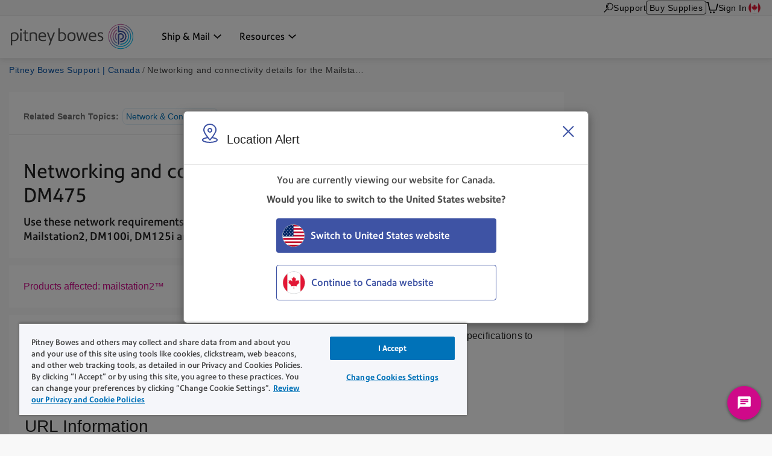

--- FILE ---
content_type: text/html; charset=UTF-8
request_url: https://www.pitneybowes.com/ca/en/support/article/000050787/networking-and-connectivity-details-for-the-mailstation2-dm475.html
body_size: 16567
content:























<!DOCTYPE HTML>
<html lang="en" class="" prefix="og: http://ogp.me/ns#">
 
























  






    
    
        
    


    

<head>
    

    <meta http-equiv="content-type" content="text/html; charset=UTF-8"/>
    <meta name="robots" content="noodp"/>
    <meta http-equiv="keywords" content=""/>
    

    <title>Networking and connectivity details for the Mailstation2 - DM475 | Pitney Bowes Support</title>
    <meta name="description" content="Use these network requirements to prepare your IT and local network environment for connecting your Mailstation2, DM100i, DM125i and DM300c-DM475."/>
    <meta content="Mailstation_Series,Connecting_Your_Product" name="categories"/>

    	
        <meta content="mailstation2™" name="product trade mark"/>
        

 	
    <meta content="Postage Meters;Postage Meters>Mailstation2;" name="productFacet"/>
    
    
    <meta content="Product Help;Product Help>Network & Connectivity;" name="topicFacet"/>
    
    
    <meta name="articlePage" content="true"/>
    
    
    <meta content="Networking and connectivity details" name="shortTitle"/>
    
	   
    
    <meta content="1.0" name="searchScoreAdjustment"/>
    
    <meta http-equiv="X-UA-Compatible" content="IE=edge"/>
    <meta charset="utf-8"/>
    <meta name="viewport" content="width=device-width, initial-scale=1">
    <!-- for Google -->
	<meta itemprop="name" content=""/>
	<meta itemprop="description" content="Use these network requirements to prepare your IT and local network environment for connecting your Mailstation2, DM100i, DM125i and DM300c-DM475."/>
	<meta itemprop="image" content=""/>	
	<!-- for FaceBook -->
    <meta property="og:title" content=""/>
    <meta property="og:url" content="https://www.pitneybowes.com/ca/en/support/article/000050787/networking-and-connectivity-details-for-the-mailstation2-dm475.html"/>
    <meta property="og:site_name" content="Pitney Bowes"/>
    <meta property="og:image" content=""/>
    <meta property="og:type" content="website"/>
    
        
        
            <meta property="og:description" content="Use these network requirements to prepare your IT and local network environment for connecting your Mailstation2, DM100i, DM125i and DM300c-DM475."/>
        
    
    <meta property="og:locale" content="en_CA"/>
    <!-- for Twitter -->
    <meta name="twitter:card" content="summary"/>
    <meta name="twitter:site" content="@pitneybowes"/>
    <meta name="twitter:title" content=""/>
    
		
		
			<meta name="twitter:description" content="Use these network requirements to prepare your IT and local network environment for connecting your Mailstation2, DM100i, DM125i and DM300c-DM475."/>
		
	
    <meta name="twitter:image" content=""/>
    <meta name="twitter:url" content="https://www.pitneybowes.com/ca/en/support/article/000050787/networking-and-connectivity-details-for-the-mailstation2-dm475.html"/>
    <!-- SEO Schema -->
    
    
    
    

    
        <link rel="canonical" href="https://www.pitneybowes.com/ca/en/support/article/000050787/networking-and-connectivity-details-for-the-mailstation2-dm475.html"/>
    

    
    
    
     
    
    
	<script type="text/javascript" src="/etc/designs/pb-redesign/resources/scripts/vendors/jquery/jquery-1.12.0.min.js"></script>

    
    
    

    
    

    
        
        
		
			
           	<link rel="stylesheet" href="/etc/designs/pb-redesign/header-v3.ca95e3156bcbfce9dc0aff7061080107.css" type="text/css">
<script src="/etc/designs/pb-redesign/vendor.22d53cabc72f6e2743059da5eef0f04b.js"></script>
<script src="/etc/designs/pb-redesign/header-v3.89e0b6cfec1e1262721757838e8e6ced.js"></script>

        
		
		
	
    
        
        
            <script src="/etc/designs/pb-redesign/resources/scripts/coveo/CoveoOptimizedJsSearch.min.js" defer></script>
        
   
    























<link rel="stylesheet" href="/etc.clientlibs/pitneybowes/components/page/pbr-support-sfk-article-page/clientlibs.css" type="text/css">









<script>
   var countryCode = 'ca';
   var languageCode = 'en';
   var productFacet = "Postage Meters;Postage Meters>Mailstation2;";
   var topicFacet = "Product Help;Product Help>Network & Connectivity;";
   var mlParameterNum = "50";
   var searchScoreAdjustment = "1.0";

</script>

   
   
      <link rel="stylesheet" href="/etc/designs/pb-redesign/resources/styles/content-us.css">
      <link rel="stylesheet" href="/etc/designs/pb-redesign/resources/styles/support-salesforce-us.css">
      <link rel="stylesheet" href="/etc/designs/pb-redesign/resources/styles/pdp-support-landing.css">
      <link rel="stylesheet" href="/etc/designs/pb-redesign/resources/styles/connectivityarticle/connectivity-articles.css">
      <link rel="stylesheet" href="/etc/designs/pb-redesign/resources/styles/connectivityarticle/meter-module.css">
      <link rel="stylesheet" href="/etc/designs/pb-redesign/resources/styles/connectivityarticle/pdp-connection.css">
      <link rel="stylesheet" href="/etc/designs/pb-redesign/resources/styles/connectivityarticle/ethernet-modules.css">
      <link rel="stylesheet" href="/etc/designs/pb-redesign/resources/styles/connectivityarticle/internet-connection.css">
      <script src="/etc/designs/pb-redesign/resources/scripts/vendors/jquery/jquery-ui-accordion.js"></script>
      
      <script src="/etc/designs/pb-redesign/resources/scripts/connectivityarticle/connectivity-articles.js"></script>
      <!-- build:js({app,.tmp}) scripts/main.js -->
      <script src="/etc/designs/pb-redesign/resources/scripts/pb.menu.js"></script>
      <script src="/etc/designs/pb-redesign/resources/scripts/pb.main.js"></script>
      <script src="/etc/designs/pb-redesign/resources/scripts/utils/pb.utils.accordion.js"></script>
      <script src="/etc/designs/pb-redesign/resources/scripts/pb.contact.js"></script>
      <!-- <script src="scripts/pb.global-header.js"></script> -->
      
      <!-- endbuild -->
      <!-- Added these 2 JS for Coveo You May Like This Feature -->
      <script src="/etc/designs/pb-redesign/resources/scripts/coveo/templatesNew.js" defer></script>
      <!-- Coveo Recommendation Code to capture analytics events-->
      <script src="/etc/designs/pb-redesign/resources/scripts/coveo/coveoua.js" defer></script>
   
   

<link rel="stylesheet" href="/etc/designs/pb-redesign/support-contact.ffc4694c86595102656ba7dfb676ada7.css" type="text/css">


    

    



















				 
			 






		
        
        
        
        
        
        
        
        
        
        
        
        

        
        
 

      
		
     

    
    
    
    
    
    
    
    
    
	
	
    
    


    <script type="text/javascript">
      var DDO = {};

      switch("ca") {
          case "germany":
       		DDO.getBootstrap = "DE";
            break;
        default:
            DDO.getBootstrap = "ca";
      }
    </script>

    <script type="text/javascript">
      var pageUrl = "";
      var pageRef = "";
      var siteDomain = "";
      var brand = "";

      DDO.flowPath = "pbr support sfk article page template";
      DDO.specVersion = "1.5";

      pageUrl = window.location.href;
      pageRef = document.referrer;
      siteDomain = window.document.domain;

      DDO.prodURL = window.location.href;
	  DDO.globalRSID = "pitneybowesprodglobalrollup";
	  DDO.devRSID = "pitneybowesdtmtest";
    
      switch("ca") {
        case "us":
			DDO.prodRSID = "pitneybowesprodusa";
            break;
        case "ca":
            DDO.prodRSID = "pitneybowesprodcan";
            break;
        case "australia":
			DDO.prodRSID = "pitneybowesprodau";
            break;
          case "germany":
       		DDO.prodRSID = "pitneybowesprodde";
            break;
      	case "latam":
        	DDO.prodRSID = "pitneybowesprodlatin";
            break;
      	case "pacific":
        	DDO.prodRSID = "pitneybowesprodpacific";
            break;    
        default:
            DDO.prodRSID = "pitneybowesprodca";
      }

      DDO.brandData = {
      	"brandName": brand
      },
      DDO.pageData = {
        "pageName":"pb|ca|support|article|000050787|networking-and-connectivity-details-for-the-mailstation2-dm475",
        "pageURL": pageUrl,        
        "pageRef": pageRef,         
        "pageSiteSection":"pitney bowes support | canada",
        "pageType":"pbr-support-sfk-article-page",
        "pageHier":"000050787|networking and connectivity details for the mailstation2 - dm475"
        },
      DDO.siteData = {
        "siteDomain": siteDomain,  
        "siteCountry":"ca",
        "siteRegion":"unknown",
        "siteLanguage":"en",
        "siteFormat":""
        },
      DDO.userData = {    
        "userStatus":"unknown",
        "userCompanyID":"unknown",
        "userID":"unknown",
        "userType":"unknown"
        },
      DDO.globalData = {
        "globalHier":"pb|ca|support|article|000050787|networking-and-connectivity-details-for-the-mailstation2-dm475"
        }

	   
		
      if(false) {
         DDO.productDetail = {
            "productSKU": "networking and connectivity details for the mailstation2 - dm475",
            "productName": "networking and connectivity details for the mailstation2 - dm475"
         }
      }

     if(false) {
        DDO.productDetail = {
            "productCatType" : ""
        }
     }

      if(true) {
         DDO.contentData = {
             "contentType": "support article",
             "contentGroup": "",
             "businessUnit": "SendTech Technical Support",
             "ArticleNumber": "000050787",
             "KnowledgeArticleID": "kA01E000000bnP9SAI",
             "KnowledgeArticleVersionID": "ka0Hn000000ES46IAG",
             "ArticleType": "Connectivity",
             "ArticleRecordType": "How_to",
             "ArticleLanguage": "en_CA",
             "ArticleContainsVideo": "false",
             "ArticleDataCategories": "Mailstation_Series",
             "ArticleTopicCategories": "Connecting_Your_Product",
             "ArticleLastPubDate": "2023-07-25T21:31:19.000Z"
          }

      }
      if(false) {
         DDO.campaignData = {
             "campaignName": ""
         }
      }  
      if(false) {
         DDO.themeData = {
             "themeName": ""
         }
      }

     if(false) {
        DDO.supportType = {
               "articleName" : ""
        }
     }

     if(true) {
         DDO.chatData = {
            "ContactOptionName" : "Canada (En) - Technical Support - Mailing - Case/Chat",
            "SFDC_ID" : "11141"
         }
      }

     if(false) {
         DDO.campaignCID  = {
                "campaignCID" : ""
         }
      }

    </script>    



<!-- Adobe DTM Header !-->

<script src="//assets.adobedtm.com/launch-ENc56c9fe7b94545258b8f7b16e6c3440f.min.js" async></script>



<!-- Adobe DTM Header !-->







    <link rel="icon" type="image/png" href="/etc/designs/pb-redesign/resources/images/favicon/favicon_16.png" sizes="16x16">
    <link rel="icon" type="image/png" href="/etc/designs/pb-redesign/resources/images/favicon/favicon_32.png" sizes="32x32">
    <link rel="icon" type="image/png" href="/etc/designs/pb-redesign/resources/images/favicon/favicon_57.png" sizes="57x57">
    <link rel="icon" type="image/png" href="/etc/designs/pb-redesign/resources/images/favicon/favicon_72.png" sizes="72x72">
    <link rel="icon" type="image/png" href="/etc/designs/pb-redesign/resources/images/favicon/favicon_96.png" sizes="96x96">
    <link rel="icon" type="image/png" href="/etc/designs/pb-redesign/resources/images/favicon/favicon_120.png" sizes="120x120">
    <link rel="icon" type="image/png" href="/etc/designs/pb-redesign/resources/images/favicon/favicon_128.png" sizes="128x128">
    <link rel="icon" type="image/png" href="/etc/designs/pb-redesign/resources/images/favicon/favicon_144.png" sizes="144x144">
    <link rel="icon" type="image/png" href="/etc/designs/pb-redesign/resources/images/favicon/favicon_152.png" sizes="152x152">
    <link rel="icon" type="image/png" href="/etc/designs/pb-redesign/resources/images/favicon/favicon_195.png" sizes="195x195">
    <link rel="icon" type="image/png" href="/etc/designs/pb-redesign/resources/images/favicon/favicon_228.png" sizes="228x228">
	
	
	<!--  Taxonomy Pages -->
	
	
	<link rel="preload" href="/etc/designs/pbu/resources/fonts/PrecisionSans_V1.030/Webfonts/WOFF2/PrecisionSans_W_Md.woff2" as="font" type="font/woff2" crossorigin>
	<link rel="preload" href="/etc/designs/pbu/resources/fonts/PrecisionSans_V1.030/Webfonts/WOFF2/PrecisionSans_W_Rg.woff2" as="font" type="font/woff2" crossorigin>
	<link rel="preload" href="/etc/designs/pbu/resources/fonts/PrecisionSans_V1.030/Webfonts/WOFF2/PrecisionSans_W_Lt.woff2" as="font" type="font/woff2" crossorigin>
	<link rel="preload" href="/etc/designs/pbu/resources/fonts/PrecisionSans_V1.030/Webfonts/WOFF2/PrecisionSans_W_LtIt.woff2" as="font" type="font/woff2" crossorigin>
	<link rel="preload" href="/etc/designs/pbu/resources/fonts/PrecisionSans_V1.030/Webfonts/WOFF2/PrecisionSans_W_RgIt.woff2" as="font" type="font/woff2" crossorigin>
	<link rel="preload" href="/etc/designs/pbu/resources/fonts/PrecisionSans_V1.030/Webfonts/WOFF2/PrecisionSans_W_MdIt.woff2" as="font" type="font/woff2" crossorigin>
	<link rel="preload" href="/etc/designs/pbu/resources/fonts/PrecisionSans_V1.030/Webfonts/WOFF2/PrecisionSans_W_Bd.woff2" as="font" type="font/woff2" crossorigin>
	<link rel="preload" href="/etc/designs/pbu/resources/fonts/PrecisionSans_V1.030/Webfonts/WOFF2/PrecisionSans_W_BdIt.woff2" as="font" type="font/woff2" crossorigin>
</head>





































































<!-- Genesys chat script-->

   



















 




    
        <script type="text/javascript" charset="utf-8">
  (function (g, e, n, es, ys) {
    g['_genesysJs'] = e;
    g[e] = g[e] || function () {
      (g[e].q = g[e].q || []).push(arguments)
    };
    g[e].t = 1 * new Date();
    g[e].c = es;
    ys = document.createElement('script');
    ys.async = 1;
    ys.src = n;
    ys.charset = 'utf-8';
    document.head.appendChild(ys);
  })(window, 'Genesys', 'https://apps.cac1.pure.cloud/genesys-bootstrap/genesys.min.js', {
    environment: 'cac1',
    deploymentId: '78cabbc9-46e3-4a50-90bc-c3a53e7a6353'
  });
  Genesys("command", "Database.set", { 
    messaging: { 
        customAttributes: { 
            userLang: "en_CA",
            MainRoute: "support",
            SupportArea: "Main",
            WebURL: window.location.href,
            userID: "",
            userCompanyID: "",
            sitecountry: "",
            sitelanguage: "",
            OKTAID: "",
        
            }
        }
  });
  Genesys('subscribe', 'Journey.ready', () => {
    Genesys('command', 'Journey.trackIdleEvents', { idleEvents: [{ eventName: "idle_for_65sec", idleAfterSeconds: 65 }] });
});
</script>
    
    

<style>
	.genesys-app .genesys-mxg-frame {
    	bottom: 66px;
    	right: 10px !important;
	}

    .return-to-top {
        right: 90px !important;
    }

	@media screen and (max-width: 600px),
		screen and (max-device-width: 600px),
		screen and (max-device-width: 600px) and (orientation: landscape),
		screen and (max-device-width: 768px) and (orientation: landscape),
		screen and (max-device-width: 823px) and (orientation: landscape),
		screen and (max-device-width: 1200px) and (orientation: landscape) {
		.genesys-app .genesys-mxg-responsive {
			right: 0 !important;
            bottom: 0 !important;
		}
        .return-to-top {
            display: none !important;
        }
	}
</style>


<!-- End Genesys chat script-->


    
    
        <body class="support-landing sfk-article-import ca">
            





































<div class="" style="">
    
    





















    
        <div class="alert-ipar iparsys parsys"><div class="section"><div class="new"></div>
</div><div class="iparys_inherited"><div class="alert-ipar iparsys parsys"></div>
</div>
</div>


        
    





</div>







   <div class="alert parsys">
</div>

   


























<div class="mobile-header" aria-hidden="true">

	<div class="mobile-header__wrap">
		
		<a class="mobile-header__logo-link" href="/ca/en" title="Home">
			<img src="/etc/designs/pbu/resources/images/SVG/logo-color.svg" alt="Home" class="mobile-header__logo-img"/>
		</a>
		<button class="mobile-header__searchbutton js-megamenu-trigger" aria-expanded="false" aria-controls="search-box-id" aria-label="Search" data-menutarget="menu--search" tabindex="-1">
			<span class="svg-icon__search"></span>
		</button>
		<button id="mobileHeaderButton" class="mobile-header__menubutton js-menubutton" aria-expanded="false" aria-controls="mobileHeaderMenu" aria-label="Main menu" tabindex="-1">
			<span aria-hidden="true" class="svg-icon__menu mobile-header__menubutton__menu"></span>
			<span aria-hidden="true" class="svg-icon__closex mobile-header__menubutton__close"></span>
		</button>
	</div>

	<nav id="mobileHeaderMenu" class="mobile-header__menu" aria-describedby="mobileHeaderButton" aria-expanded="false" hidden="true">
		<ul class="mobile-header__menu-list">
			
			
				
			<li class="mobile-header__menu-listitem">
				<span class="mobile-header__menu-listitem__text">Ship & Mail</span>
				
					<ul class="mobile-header__submenu">
						
							<li class="mobile-header__submenu-listitem mobile-header__submenu-listitem--hasnav">
								
									
										<a href="/ca/en/shipping-and-mailing.html#shipping" class="mobile-header__submenu-listitemlink">Shipping</a>
									
									
								
								<button class="mobile-header__submenu-listitemarrow js-submenubutton" tabindex="-1" aria-expanded="false"><span class="visually-hidden">Expand menu</span></button>
								
									<nav class="mobile-header__thirdmenu js-submenu" hidden="true">
										<ul class="mobile-header__thirdmenu__list">
											
											
												<li class="mobile-header__thirdmenu__list-item">
													<a href="/ca/en/shipping-and-mailing/shipping-software.html" class="mobile-header__thirdmenu__list-item-link" tabindex="-1">Multi-Carrier Shipping Software</a>
												</li>
											
											
											
												<li class="mobile-header__thirdmenu__list-item">
													<a href="/ca/en/shipping-and-mailing/online-shipping-software/sendpro-enterprise.html" class="mobile-header__thirdmenu__list-item-link" tabindex="-1">Fulfillment Shipping Software</a>
												</li>
											
											
											
												<li class="mobile-header__thirdmenu__list-item">
													<a href="/ca/en/shipping-and-mailing/enterprise-shipping-360.html" class="mobile-header__thirdmenu__list-item-link" tabindex="-1">Enterprise Shipping Integration</a>
												</li>
											
											
											
											
										</ul>
									</nav>
								
							</li>
						
							<li class="mobile-header__submenu-listitem mobile-header__submenu-listitem--hasnav">
								
									
										<a href="/ca/en/shipping-and-mailing.html#mailing" class="mobile-header__submenu-listitemlink">Mailing</a>
									
									
								
								<button class="mobile-header__submenu-listitemarrow js-submenubutton" tabindex="-1" aria-expanded="false"><span class="visually-hidden">Expand menu</span></button>
								
									<nav class="mobile-header__thirdmenu js-submenu" hidden="true">
										<ul class="mobile-header__thirdmenu__list">
											
											
												<li class="mobile-header__thirdmenu__list-item">
													<a href="/ca/en/shipping-and-mailing/postage-meters.html" class="mobile-header__thirdmenu__list-item-link" tabindex="-1">Postage Meters</a>
												</li>
											
											
											
												<li class="mobile-header__thirdmenu__list-item">
													<a href="/ca/en/shipping-and-mailing/mailing-equipment/folder-inserters.html" class="mobile-header__thirdmenu__list-item-link" tabindex="-1">Folder Inserters</a>
												</li>
											
											
											
												<li class="mobile-header__thirdmenu__list-item">
													<a href="/ca/en/shipping-and-mailing/mailing-equipment/mailing-software.html" class="mobile-header__thirdmenu__list-item-link" tabindex="-1">Mailing Software</a>
												</li>
											
											
											
												<li class="mobile-header__thirdmenu__list-item">
													<a href="/ca/en/shipping-and-mailing/mailing-equipment.html" class="mobile-header__thirdmenu__list-item-link" tabindex="-1">Mailing Equipment</a>
												</li>
											
											
										</ul>
									</nav>
								
							</li>
						
							<li class="mobile-header__submenu-listitem mobile-header__submenu-listitem--hasnav">
								
									
										<a href="/ca/en/shipping-and-mailing/parcels-and-packages.html" class="mobile-header__submenu-listitemlink">Tracking and Package Distribution</a>
									
									
								
								<button class="mobile-header__submenu-listitemarrow js-submenubutton" tabindex="-1" aria-expanded="false"><span class="visually-hidden">Expand menu</span></button>
								
									<nav class="mobile-header__thirdmenu js-submenu" hidden="true">
										<ul class="mobile-header__thirdmenu__list">
											
											
												<li class="mobile-header__thirdmenu__list-item">
													<a href="/ca/en/shipping-and-mailing/parcels-and-packages/smart-parcel-lockers.html" class="mobile-header__thirdmenu__list-item-link" tabindex="-1">Parcel Locker</a>
												</li>
											
											
											
												<li class="mobile-header__thirdmenu__list-item">
													<a href="/ca/en/shipping-and-mailing/parcels-and-packages/package-tracking-solutions.html" class="mobile-header__thirdmenu__list-item-link" tabindex="-1">Package Tracking Solutions</a>
												</li>
											
											
										</ul>
									</nav>
								
							</li>
						
							<li class="mobile-header__submenu-listitem mobile-header__submenu-listitem--hasnav">
								
									
										<a href="/ca/en/shipping-and-mailing/mail-accounting-and-expense-management.html" class="mobile-header__submenu-listitemlink">Business Analytics & Financial Management</a>
									
									
								
								<button class="mobile-header__submenu-listitemarrow js-submenubutton" tabindex="-1" aria-expanded="false"><span class="visually-hidden">Expand menu</span></button>
								
									<nav class="mobile-header__thirdmenu js-submenu" hidden="true">
										<ul class="mobile-header__thirdmenu__list">
											
											
												<li class="mobile-header__thirdmenu__list-item">
													<a href="/ca/en/shipping-and-mailing/mail-accounting-and-expense-management.html" class="mobile-header__thirdmenu__list-item-link" tabindex="-1">Data Analytics, Mail Accounting & Expenses Solutions</a>
												</li>
											
											
										</ul>
									</nav>
								
							</li>
						
							<li class="mobile-header__submenu-listitem mobile-header__submenu-listitem--hasnav">
								
									
										<a href="/ca/en/carriers.html" class="mobile-header__submenu-listitemlink">Carriers</a>
									
									
								
								<button class="mobile-header__submenu-listitemarrow js-submenubutton" tabindex="-1" aria-expanded="false"><span class="visually-hidden">Expand menu</span></button>
								
									<nav class="mobile-header__thirdmenu js-submenu" hidden="true">
										<ul class="mobile-header__thirdmenu__list">
											
											
												<li class="mobile-header__thirdmenu__list-item">
													<a href="/ca/en/carriers/canada-post.html" class="mobile-header__thirdmenu__list-item-link" tabindex="-1">Canada Post</a>
												</li>
											
											
											
												<li class="mobile-header__thirdmenu__list-item">
													<a href="/ca/en/carriers/ups.html" class="mobile-header__thirdmenu__list-item-link" tabindex="-1">UPS</a>
												</li>
											
											
											
												<li class="mobile-header__thirdmenu__list-item">
													<a href="/ca/en/carriers/fedex.html" class="mobile-header__thirdmenu__list-item-link" tabindex="-1">FedEx</a>
												</li>
											
											
											
												<li class="mobile-header__thirdmenu__list-item">
													<a href="/ca/en/carriers/purolator.html" class="mobile-header__thirdmenu__list-item-link" tabindex="-1">Purolator</a>
												</li>
											
											
											
												<li class="mobile-header__thirdmenu__list-item">
													<a href="/ca/en/carriers/additional-carriers.html" class="mobile-header__thirdmenu__list-item-link" tabindex="-1">Additional Carriers</a>
												</li>
											
											
										</ul>
									</nav>
								
							</li>
						
							<li class="mobile-header__submenu-listitem mobile-header__submenu-listitem--hasnav">
								
									
										<a href="/ca/en/financial-services/shipping-and-postage-payments/line-of-credit.html" class="mobile-header__submenu-listitemlink">Pitney Bowes Financial Services</a>
									
									
								
								<button class="mobile-header__submenu-listitemarrow js-submenubutton" tabindex="-1" aria-expanded="false"><span class="visually-hidden">Expand menu</span></button>
								
									<nav class="mobile-header__thirdmenu js-submenu" hidden="true">
										<ul class="mobile-header__thirdmenu__list">
											
											
												<li class="mobile-header__thirdmenu__list-item">
													<a href="/ca/en/financial-services/shipping-and-postage-payments/line-of-credit.html" class="mobile-header__thirdmenu__list-item-link" tabindex="-1">Postage Payments</a>
												</li>
											
											
										</ul>
									</nav>
								
							</li>
						
					</ul>
				
			</li>
            
			
				
			<li class="mobile-header__menu-listitem">
				<span class="mobile-header__menu-listitem__text">Resources</span>
				
					<ul class="mobile-header__submenu">
						
							<li class="mobile-header__submenu-listitem mobile-header__submenu-listitem--hasnav">
								
									
										<a href="/ca/en/support/rate-change-home.html" class="mobile-header__submenu-listitemlink">Postal Resources</a>
									
									
								
								<button class="mobile-header__submenu-listitemarrow js-submenubutton" tabindex="-1" aria-expanded="false"><span class="visually-hidden">Expand menu</span></button>
								
									<nav class="mobile-header__thirdmenu js-submenu" hidden="true">
										<ul class="mobile-header__thirdmenu__list">
											
											
												<li class="mobile-header__thirdmenu__list-item">
													<a href="/ca/en/support/rate-change-home.html" class="mobile-header__thirdmenu__list-item-link" tabindex="-1">Postage Rates</a>
												</li>
											
											
										</ul>
									</nav>
								
							</li>
						
							<li class="mobile-header__submenu-listitem mobile-header__submenu-listitem--hasnav">
								
									
										<a href="/ca/en/support.html" class="mobile-header__submenu-listitemlink">Support</a>
									
									
								
								<button class="mobile-header__submenu-listitemarrow js-submenubutton" tabindex="-1" aria-expanded="false"><span class="visually-hidden">Expand menu</span></button>
								
									<nav class="mobile-header__thirdmenu js-submenu" hidden="true">
										<ul class="mobile-header__thirdmenu__list">
											
											
												<li class="mobile-header__thirdmenu__list-item">
													<a href="/ca/en/support/meters-postage-support.html" class="mobile-header__thirdmenu__list-item-link" tabindex="-1">Postage Meters Support</a>
												</li>
											
											
											
												<li class="mobile-header__thirdmenu__list-item">
													<a href="/ca/en/support/account-billing-support.html" class="mobile-header__thirdmenu__list-item-link" tabindex="-1">Account Support</a>
												</li>
											
											
											
												<li class="mobile-header__thirdmenu__list-item">
													<a href="/ca/en/support/equipment-support.html" class="mobile-header__thirdmenu__list-item-link" tabindex="-1">Mailing Equipment Support</a>
												</li>
											
											
											
												<li class="mobile-header__thirdmenu__list-item">
													<a href="/ca/en/support/topics/connection/data-center-connection-types.html" class="mobile-header__thirdmenu__list-item-link" tabindex="-1">Connectivity Support</a>
												</li>
											
											
											
												<li class="mobile-header__thirdmenu__list-item">
													<a href="/ca/en/support/shipping-mailing-solutions.html" class="mobile-header__thirdmenu__list-item-link" tabindex="-1">Shipping & Mailing Solutions Support</a>
												</li>
											
											
										</ul>
									</nav>
								
							</li>
						
							<li class="mobile-header__submenu-listitem mobile-header__submenu-listitem--hasnav">
								
									
										<a href="/ca/en/blog.html" class="mobile-header__submenu-listitemlink">Communications</a>
									
									
								
								<button class="mobile-header__submenu-listitemarrow js-submenubutton" tabindex="-1" aria-expanded="false"><span class="visually-hidden">Expand menu</span></button>
								
									<nav class="mobile-header__thirdmenu js-submenu" hidden="true">
										<ul class="mobile-header__thirdmenu__list">
											
											
												<li class="mobile-header__thirdmenu__list-item">
													<a href="/ca/en/blog.html" class="mobile-header__thirdmenu__list-item-link" tabindex="-1">Blog</a>
												</li>
											
											
										</ul>
									</nav>
								
							</li>
						
					</ul>
				
			</li>
            
			
			
			
			
				<li class="mobile-header__menu-listitem mobile-header__menu-listitem--secondary">
					<a href="https://en.pitneybowes.ca/shop/home/en-ca/storeca" class="mobile-header__menu-listitemlink"><span aria-hidden="true" class="svg-icon__sm-supplies"></span>Buy Supplies</a>
				</li>
			
			
			
			<li class="mobile-header__menu-listitem mobile-header__menu-listitem--secondary">
				<a href="/ca/en/support.html" class="mobile-header__menu-listitemlink"><span aria-hidden="true" class="svg-icon__sm-support"></span>Support</a>
			</li>
			

			
				<li class="mobile-header__menu-listitem mobile-header__menu-listitem--secondary">
					<a href="https://account.pitneybowes.com/signin/logon.go?request_locale=en_CA#/account/login" class="mobile-header__menu-listitemlink"><span aria-hidden="true" class="svg-icon__sm-signin"></span>Sign In</a>
				</li>
			
			
			
			
			
				
					
					
						
						
				
						
						
				
				
			
			<li class="mobile-header__menu-listitem mobile-header__menu-listitem--secondary">
				<a href="/ca/en/region-select.html" class="mobile-header__menu-listitemlink ca">
					<span aria-hidden="true" class="icn flag"></span>Canada (English)</a>
			</li>
			
		</ul>	
	</nav>
</div>





    
    
		<header class="coveo-ignore global-header global-header--new global-header--v3 " id="pageTop" data-version="v3">
	


	<a href="#main-content" class="global-header__skip-link">Skip to main content</a>
	<nav class="ancillary-nav" id="ancillary-nav" aria-label="Ancillary navigation">
		<div class="ancillary-nav__wrap">
			<ol class="ancillary-nav__list">
				
					
						<li class="ancillary-nav__list__item"><a href="" class="ancillary-nav__list__link ancillary-nav__list__link--search js-megamenu-trigger" data-menutarget="menu--search" title="Search">
								 <svg>
									<use xlink:href="/etc/designs/pbu/resources/images/SVG/header-sprite.svg#svg_search"></use>
								</svg>
							</a></li>
					
					
						
							<li class="ancillary-nav__list__item">
								
























<a href="/ca/en/support.html" class="ancillary-nav__list__link" title="Support" target="">
    
        
        
            
            	
	            	
	                 
	                 	Support
	                 
                 
            
        
    
	
</a>

							</li>
						
						
						

						
							<li class="ancillary-nav__list__item ancillary-nav__list__item--shop">
								<a href="https://en.pitneybowes.ca/shop/home/en-ca/storeca" class="ancillary-nav__list__link ancillary-nav__list__link--button">Buy Supplies</a>
							</li>
						

						
							<li class="ancillary-nav__list__item"><a href="https://en.pitneybowes.ca/shop/OrderCalculate?calculationUsageId=-1&updatePrices=1&catalogId=13476&errorViewName=OrderItemCheckoutView&orderId=.&langId=-33&storeId=15637&URL=OrderItemCheckoutView" title="Cart" aria-label="View Cart" class="ancillary-nav__list__link ancillary-nav__list__link--cart"><svg><use xlink:href="/etc/designs/pbu/resources/images/SVG/header-sprite.svg#svg_cart_single"></use></svg></a></li>
						

						
							<li class="ancillary-nav__list__item ancillary-nav__list__item--auth">
								
























<a href="https://account.pitneybowes.com/signin/logon.go?request_locale=en_CA#/account/login" class="ancillary-nav__list__link" title="Sign In" target="">
    
        
        
            
            	
	            	
	                 
	                 	Sign In
	                 
                 
            
        
    
	
</a>

							</li>
						

						
							
								
								
									
									
								
									
									
								
								
							
							<li class="ancillary-nav__list__item">
								
























<a href="/ca/en/region-select.html" class="ca ancillary-nav__list__link" title="Canada (English)" target="" data-popover="true" data-trigger="hover" data-html="true" data-content="&lt;a href=&#39;/ca/en.html&#39; title=&#39;&#39;>English&lt;/a>&lt;a href=&#39;/ca/fr.html&#39; title=&#39;&#39;>Français&lt;/a>" id="language-popover-container">
    
        
            
									<span class="ancillary-nav__list__link__textonly">
										Select region
									</span>
									<span class="ancillary-nav__list__link__flag icn flag sm"></span>
								
        
        
    
	
</a>

							</li>
						
			</ol>
		</div>
	</nav>
  <div class="primary-nav" id="primary-nav">
      <nav class="primary-nav__wrap">
         
		 <a class="primary-nav__logo" href="/ca/en" title="Home" aria-label="Site homepage">
         	<img src="/etc/designs/pb-redesign/resources/images/SVG/logo-color.svg" alt="Home" class="primary-nav__logo__img"/>
         </a>
         <ol class="primary-nav__list" aria-label="Primary navigation">
            
               
                  <li class="primary-nav__list__item">
                     
                        <a href="/ca/en/shipping-and-mailing.html" data-menutarget="menu--1" aria-controls="menu--1" aria-label='Ship & Mail dropdown menu, Press Enter key to expand this menu, Escape key to close it' class="primary-nav__list__link js-megamenu-trigger">
                     
                     
                     <span class="primary-nav__list__link__text" id="primaryNavMenu1">Ship & Mail</span>
                     
                        <span class="primary-nav__list__link__indicator" role="presentation">
													<svg focusable="false">
														<use xlink:href="/etc/designs/pb-redesign/resources/images/SVG/header-sprite.svg#svg_caret_down"></use>
													</svg>
                        </span>
                     
                     </a>
                  </li>
               
                  <li class="primary-nav__list__item">
                     
                        <a href="/ca/en.html" data-menutarget="menu--2" aria-controls="menu--2" aria-label='Resources dropdown menu, Press Enter key to expand this menu, Escape key to close it' class="primary-nav__list__link js-megamenu-trigger">
                     
                     
                     <span class="primary-nav__list__link__text" id="primaryNavMenu2">Resources</span>
                     
                        <span class="primary-nav__list__link__indicator" role="presentation">
													<svg focusable="false">
														<use xlink:href="/etc/designs/pb-redesign/resources/images/SVG/header-sprite.svg#svg_caret_down"></use>
													</svg>
                        </span>
                     
                     </a>
                  </li>
               
            
         </ol>
      </nav>
   </div>
   <div class="mega-menu" data-linktext='link' data-linkstext='links' data-lastitemtext='this is the last link in this menu, hit Escape key to close menu'>
      <div class="mega-menu__wrap">
         
            
            
            
            
               
               
							

							
								<div class="mega-menu__wrap">
                   <nav id="menu--1" class="mega-menu__cat" aria-labelledby="primaryNavMenu1">
                       
                       
                           
                       
                       
                       
						
													

								


								
						
                       
                           <div class="mega-menu__subcat">
                               <div class="mega-menu__subcat__head">
                                   
                                       
                                           <a href="/ca/en/shipping-and-mailing.html#shipping" class="mega-menu__subcat__head__link">Shipping</a>
                                       
                                       
                                   
                               </div>
                               
                                   <ul class="mega-menu__subcat__list">
                                       
                                           
                                               <li class="mega-menu__subcat__list__item">
                                                   <a href="/ca/en/shipping-and-mailing/shipping-software.html" class="mega-menu__subcat__list__item__link">Multi-Carrier Shipping Software</a>
                                               </li>
                                           
                                       
                                           
                                               <li class="mega-menu__subcat__list__item">
                                                   <a href="/ca/en/shipping-and-mailing/online-shipping-software/sendpro-enterprise.html" class="mega-menu__subcat__list__item__link">Fulfillment Shipping Software</a>
                                               </li>
                                           
                                       
                                           
                                               <li class="mega-menu__subcat__list__item">
                                                   <a href="/ca/en/shipping-and-mailing/enterprise-shipping-360.html" class="mega-menu__subcat__list__item__link">Enterprise Shipping Integration</a>
                                               </li>
                                           
                                       
                                           
                                               <li class="mega-menu__subcat__list__item">
                                                   <a href="" class="mega-menu__subcat__list__item__link"></a>
                                               </li>
                                           
                                       
                                       
                                   </ul>
                               
                           </div>
                           
                       
                           <div class="mega-menu__subcat">
                               <div class="mega-menu__subcat__head">
                                   
                                       
                                           <a href="/ca/en/shipping-and-mailing.html#mailing" class="mega-menu__subcat__head__link">Mailing</a>
                                       
                                       
                                   
                               </div>
                               
                                   <ul class="mega-menu__subcat__list">
                                       
                                           
                                               <li class="mega-menu__subcat__list__item">
                                                   <a href="/ca/en/shipping-and-mailing/postage-meters.html" class="mega-menu__subcat__list__item__link">Postage Meters</a>
                                               </li>
                                           
                                       
                                           
                                               <li class="mega-menu__subcat__list__item">
                                                   <a href="/ca/en/shipping-and-mailing/mailing-equipment/folder-inserters.html" class="mega-menu__subcat__list__item__link">Folder Inserters</a>
                                               </li>
                                           
                                       
                                           
                                               <li class="mega-menu__subcat__list__item">
                                                   <a href="/ca/en/shipping-and-mailing/mailing-equipment/mailing-software.html" class="mega-menu__subcat__list__item__link">Mailing Software</a>
                                               </li>
                                           
                                       
                                           
                                               <li class="mega-menu__subcat__list__item">
                                                   <a href="/ca/en/shipping-and-mailing/mailing-equipment.html" class="mega-menu__subcat__list__item__link">Mailing Equipment</a>
                                               </li>
                                           
                                       
                                       
                                   </ul>
                               
                           </div>
                           
                       
                           <div class="mega-menu__subcat">
                               <div class="mega-menu__subcat__head">
                                   
                                       
                                           <a href="/ca/en/shipping-and-mailing/parcels-and-packages.html" class="mega-menu__subcat__head__link">Tracking and Package Distribution</a>
                                       
                                       
                                   
                               </div>
                               
                                   <ul class="mega-menu__subcat__list">
                                       
                                           
                                               <li class="mega-menu__subcat__list__item">
                                                   <a href="/ca/en/shipping-and-mailing/parcels-and-packages/smart-parcel-lockers.html" class="mega-menu__subcat__list__item__link">Parcel Locker</a>
                                               </li>
                                           
                                       
                                           
                                               <li class="mega-menu__subcat__list__item">
                                                   <a href="/ca/en/shipping-and-mailing/parcels-and-packages/package-tracking-solutions.html" class="mega-menu__subcat__list__item__link">Package Tracking Solutions</a>
                                               </li>
                                           
                                       
                                       
                                   </ul>
                               
                           </div>
                           
                       
                           <div class="mega-menu__subcat">
                               <div class="mega-menu__subcat__head">
                                   
                                       
                                           <a href="/ca/en/shipping-and-mailing/mail-accounting-and-expense-management.html" class="mega-menu__subcat__head__link">Business Analytics & Financial Management</a>
                                       
                                       
                                   
                               </div>
                               
                                   <ul class="mega-menu__subcat__list">
                                       
                                           
                                               <li class="mega-menu__subcat__list__item">
                                                   <a href="/ca/en/shipping-and-mailing/mail-accounting-and-expense-management.html" class="mega-menu__subcat__list__item__link">Data Analytics, Mail Accounting & Expenses Solutions</a>
                                               </li>
                                           
                                       
                                       
                                   </ul>
                               
                           </div>
                           
                       
                           <div class="mega-menu__subcat">
                               <div class="mega-menu__subcat__head">
                                   
                                       
                                           <a href="/ca/en/carriers.html" class="mega-menu__subcat__head__link">Carriers</a>
                                       
                                       
                                   
                               </div>
                               
                                   <ul class="mega-menu__subcat__list">
                                       
                                           
                                               <li class="mega-menu__subcat__list__item">
                                                   <a href="/ca/en/carriers/canada-post.html" class="mega-menu__subcat__list__item__link">Canada Post</a>
                                               </li>
                                           
                                       
                                           
                                               <li class="mega-menu__subcat__list__item">
                                                   <a href="/ca/en/carriers/ups.html" class="mega-menu__subcat__list__item__link">UPS</a>
                                               </li>
                                           
                                       
                                           
                                               <li class="mega-menu__subcat__list__item">
                                                   <a href="/ca/en/carriers/fedex.html" class="mega-menu__subcat__list__item__link">FedEx</a>
                                               </li>
                                           
                                       
                                           
                                               <li class="mega-menu__subcat__list__item">
                                                   <a href="/ca/en/carriers/purolator.html" class="mega-menu__subcat__list__item__link">Purolator</a>
                                               </li>
                                           
                                       
                                           
                                               <li class="mega-menu__subcat__list__item">
                                                   <a href="/ca/en/carriers/additional-carriers.html" class="mega-menu__subcat__list__item__link">Additional Carriers</a>
                                               </li>
                                           
                                       
                                       
                                   </ul>
                               
                           </div>
                           
                       
                           <div class="mega-menu__subcat">
                               <div class="mega-menu__subcat__head">
                                   
                                       
                                           <a href="/ca/en/financial-services/shipping-and-postage-payments/line-of-credit.html" class="mega-menu__subcat__head__link">Pitney Bowes Financial Services</a>
                                       
                                       
                                   
                               </div>
                               
                                   <ul class="mega-menu__subcat__list">
                                       
                                           
                                               <li class="mega-menu__subcat__list__item">
                                                   <a href="/ca/en/financial-services/shipping-and-postage-payments/line-of-credit.html" class="mega-menu__subcat__list__item__link">Postage Payments</a>
                                               </li>
                                           
                                       
                                       
                                   </ul>
                               
                           </div>
                           
                       
                       
                       
                       	
					
                       
                       
                   </nav>
                   
                   </div>
                   
               
           
            
            
            
               
               
							

							
								<div class="mega-menu__wrap">
                   <nav id="menu--2" class="mega-menu__cat" aria-labelledby="primaryNavMenu2">
                       
                       
                           
                       
                       
                       
						
													

								


								
						
                       
                           <div class="mega-menu__subcat">
                               <div class="mega-menu__subcat__head">
                                   
                                       
                                           <a href="/ca/en/support/rate-change-home.html" class="mega-menu__subcat__head__link">Postal Resources</a>
                                       
                                       
                                   
                               </div>
                               
                                   <ul class="mega-menu__subcat__list">
                                       
                                           
                                               <li class="mega-menu__subcat__list__item">
                                                   <a href="/ca/en/support/rate-change-home.html" class="mega-menu__subcat__list__item__link">Postage Rates</a>
                                               </li>
                                           
                                       
                                       
                                   </ul>
                               
                           </div>
                           
                       
                           <div class="mega-menu__subcat">
                               <div class="mega-menu__subcat__head">
                                   
                                       
                                           <a href="/ca/en/support.html" class="mega-menu__subcat__head__link">Support</a>
                                       
                                       
                                   
                               </div>
                               
                                   <ul class="mega-menu__subcat__list">
                                       
                                           
                                               <li class="mega-menu__subcat__list__item">
                                                   <a href="/ca/en/support/meters-postage-support.html" class="mega-menu__subcat__list__item__link">Postage Meters Support</a>
                                               </li>
                                           
                                       
                                           
                                               <li class="mega-menu__subcat__list__item">
                                                   <a href="/ca/en/support/account-billing-support.html" class="mega-menu__subcat__list__item__link">Account Support</a>
                                               </li>
                                           
                                       
                                           
                                               <li class="mega-menu__subcat__list__item">
                                                   <a href="/ca/en/support/equipment-support.html" class="mega-menu__subcat__list__item__link">Mailing Equipment Support</a>
                                               </li>
                                           
                                       
                                           
                                               <li class="mega-menu__subcat__list__item">
                                                   <a href="/ca/en/support/topics/connection/data-center-connection-types.html" class="mega-menu__subcat__list__item__link">Connectivity Support</a>
                                               </li>
                                           
                                       
                                           
                                               <li class="mega-menu__subcat__list__item">
                                                   <a href="/ca/en/support/shipping-mailing-solutions.html" class="mega-menu__subcat__list__item__link">Shipping & Mailing Solutions Support</a>
                                               </li>
                                           
                                       
                                       
                                   </ul>
                               
                           </div>
                           
                       
                           <div class="mega-menu__subcat">
                               <div class="mega-menu__subcat__head">
                                   
                                       
                                           <a href="/ca/en/blog.html" class="mega-menu__subcat__head__link">Communications</a>
                                       
                                       
                                   
                               </div>
                               
                                   <ul class="mega-menu__subcat__list">
                                       
                                           
                                               <li class="mega-menu__subcat__list__item">
                                                   <a href="/ca/en/blog.html" class="mega-menu__subcat__list__item__link">Blog</a>
                                               </li>
                                           
                                       
                                       
                                   </ul>
                               
                           </div>
                           
                       
                       
                       
                       	
					
                       
                       
                   </nav>
                   
                   </div>
                   
               
           
         

           <nav id="menu--search" class="mega-menu__cat mega-menu__cat--search" aria-labelledby="utilityNavSearch">
             
       			
                
                   	<div class="mega-menu__form" role="search" aria-label="Site search">
                   		<div id="search-box" class="input-group" data-href="https://www.pitneybowes.com/ca/en/search-results.html" >
                            <div id="coveoHeaderSearch" class="coveoHeaderSearch">
    <div id="coveoHeaderSearchInterface" class='CoveoSearchInterface' data-auto-trigger-query="false" data-redirect-if-empty="false">
        <div class="CoveoAnalytics" data-endpoint="https://pitneybowessoftwareik898xxa.analytics.org.coveo.com" data-search-hub="pb-search"></div>
        <div class="CoveoSearchbox" data-placeholder="Search pitneybowes.com" data-enable-search-as-you-type="false" data-auto-trigger-query="false" data-enable-omnibox="true" data-enable-reveal-query-suggest-addon="true" data-search-as-you-type-delay="10"></div>
    </div>
</div>

                   		</div>
                   	</div>
                
                 
         </nav>
      </div>
   </div>

</header>

<nav class="return-to-top" id="returnToTop" aria-label="Back to top">
   <a href="#pageTop" class="return-to-top__link">
      <span class="return-to-top__icon">
         <svg><use xlink:href="/etc/designs/pb-redesign/resources/images/SVG/header-sprite.svg#svg_caret_up"></use></svg>
      </span>
      <span class="return-to-top__text return-to-top__text--desktop">Back to Top</span>
      <span class="return-to-top__text return-to-top__text--mobile">Top</span>
   </a>
</nav>



<script src="/etc/designs/pb-redesign/resources/scripts/pb.global-header.js"></script>

	<script src="/etc/designs/pb-redesign/resources/scripts/pb.searchbox.js"></script>





            <div class="breadcrumb pbr-product-breadcrumb parbase">























<nav class="breadcrumbs">
	<div class="breadcrumbs__wrap">
		
		<ol class="breadcrumbs__list" itemscope itemtype="http://schema.org/BreadcrumbList">
			
				
					
						<li itemprop="itemListElement" itemscope itemtype="http://schema.org/ListItem" class="breadcrumbs__list__item">
							
								
									<a href="/ca/en/support.html" class="breadcrumbs__list__link" itemprop="item">
										<span class="breadcrumbs__list__item__text" itemprop="name" title="Pitney Bowes Support | Canada">Pitney Bowes Support | Canada</span>
									</a>
								
								
							
							<meta itemprop="position" content="0" />
						</li>
					
					
					
				
			
				
					
					
						<li itemprop="itemListElement" itemscope itemtype="http://schema.org/ListItem" class="breadcrumbs__list__item breadcrumbs__list__item--current-page">
							<span class="breadcrumbs__list__link" itemprop="item">
								<span class="breadcrumbs__list__item__text" itemprop="name" title="Networking and connectivity details for the Mailstation2 - DM475">Networking and connectivity details for the Mailstation2 - DM475</span>
							</span>
							<meta itemprop="position" content="1" />
							<meta itemprop="url" content="" />
						</li>
					
					
				
			
		
		</ol>

		<ol class="breadcrumbs__list breadcrumbs__list--contact">
			<li class="breadcrumbs__list__item">
				
			</li>
			<li class="breadcrumbs__list__item">
				
			</li>
			
		</ol>
	</div>
</nav>
</div>

            <!-- MUST add the data attributes below to the fixed-top wrapper -->
            <div class="support-new-article" id="main-content">
                <div class="document-segment document-segment ">
                    <div class="copy-section document-segment__wrap">
                        <!-- Left Division -->
                        <div class="document-segment__left-division">

                            <!-- USE This to show article topics -->
                            <div class="related-topics" data-truncateshowmessage="View All" data-truncatetriggerwidth="900" data-truncateitemclass=".related-topics__list-item" data-truncatemaxitems="2" data-truncatetriggerclass="related-topics__list-item related-topics__list-item--more">
                                
                                    <div class="related-topics__inner">
                                        <span class="related-topics__heading">Related Search Topics:</span>
                                        <span class="related-topics__list">
                                             
                                              <a href="https://www.pitneybowes.com/ca/en/search-results.html#t=Support&f:supportTopics=[Product%20Help>Network%20%26%20Connectivity]" class="related-topics__list-item">Network & Connectivity</a>
                                            
                                        </span>
                                    </div>
                                
                                <div class="related-topics__actions">
                                    <a class="related-topics__actions-item related-topics__actions-item--email" href="/cdn-cgi/l/email-protection#[base64]" title="Email this support article">Email this support article</a>
                                    <a href="#" class="related-topics__actions-item related-topics__actions-item--print" target="_self" title="Print this support article" onclick="window.print()">Print this support article</a>
                                </div>
                            </div>
                            <!-- end related-topics -->
                            <div class="document-segment__tab-section__heading">
                                <div class="hero-container pbr-company-article-hero">
                                    <div class="padding-lr heading-text">
                                        <h1 class="document-segment__tab-section__heading__text support-new-article__heading-text__leftpart  support-new-article__heading-text__leftpart__image">
                                            Networking and connectivity details for the Mailstation2 - DM475
                                        </h1>
                                    </div>
                                </div>
								 
								<div class="page-description">Use these network requirements to prepare your IT and local network environment for connecting your Mailstation2, DM100i, DM125i and DM300c-DM475.</div>
								
                            </div>
							
								
									<!-- County name (AU/NZ/IE)- ca -->
									
										<div class="support-new-article__text-space">
											<div class="environmental_detail_body">
												<div class="article-applies">
													<div class="article-applies__text">
														Products affected: mailstation2™
													</div>
												</div>
											</div>
										</div>
									
								
								
							
							<div class="js-accor-tabs document-segment__categories__wrap">
                                <div class="document-segment__tab-wrap">
                                    <div id="software" class="document-segment__tab active-billsaccordian">
                                        <div class="document-segment__tab-section_article">
                                            
                                                <div class="product-details__prodt-desc product-details__no-margin_top">
                                                    <p>If you have extensive network security restrictions, your IT or network administrator may need these specifications to prepare for the installation.</p>

<ul><li><a href="#URL" target="_self">URL information</a></li><li><a href="#Required" target="_self">Required URLs and IP addresses</a></li><li><a href="#PC" target="_self">PC Meter Connect</a></li></ul>

<h2><a name="URL"></a>URL Information</h2>

<p>Restricting access to specific URL and IP addresses could potentially cause machine condition issues in the future should Pitney Bowes update their infrastructure. In order to minimise this Pitney Bowes recommends allowing access to any URL containing pb.com.</p>

<h3><a name="Required"></a>Required URLs</h3>

<p>DNS - Will utilize User Datagram Protocol (UDP) to resolve domains.</p>

<ul><li>165.87.13.129 (UDP on Port 53)</li><li>165.87.201.244 (UDP on Port 53)</li></ul>

<p>Distributor - Meter to Distributor communication to obtain list of servers meter will establish communication with active session.</p>

<p>Postal Transactions - Meter to Comet server communication to complete postal security device (PSD) audits, check your account balances, and to transfer funds from your PbP account to the PSD.</p>

<ul><li>http://distservp1.pb.com (Port 80)</li><li>https://distservp1.pb.com (Port 443)</li><li>http://comet2.ct.pb.com</li><li>https://comet2.ct.pb.com (Port 443)</li><li>199.231.45.46 (HTTP on Port 80)</li><li>199.231.44.31 (HTTP on Port 80)</li></ul>

<p>Inview and Total Meter Reporting - The URLs listed in this section are used to upload meter accounting data for Inview and Total Meter Reporting, which are optional services.</p>

<ul><li>acctservp1.pb.com (HTTPS on Port 443 or TLS)</li><li>199.231.44.22 (HTTPS on Port 443 or TLS)</li><li>199.231.45.34 (HTTPS on Port 443 or TLS)</li></ul>

<p>Download Anywhere Load Balancer - Meter to Download Services global load balancer to Application Server communication used to send meter&#39;s configuration and determine whether updates are available. Updates include postal tariff changes, graphics (Ads, inscriptions), feature changes, and meter firmware updates.</p>

<p><strong>Important:</strong> If you have required access, clicking this URL should provide the following response from within your default browser:</p>

<p>&lt;?xml version=&quot;1.0&quot; ?&gt;</p>

<p>- &lt;FileUpdateResponse&gt;</p>

<p>&lt;Msg&gt;301&lt;/Msg&gt;</p>

<p>&lt;/FileUpdateResponse&gt;</p>

<ul><li>Domains
	<ul style="list-style-type: circle;"><li>pblsp1.pb.com (HTTP on Port 80)</li><li>Pbdlsp1t.pb.com (HTTP on Port 80)</li></ul>
	</li><li>Download Anywhere URLs
	<ul style="list-style-type: circle;"><li>http://pbdlsp1.pb.com/PrdUpdate.dll</li><li>http://pbdlsp1.pb.com/DLA/Service.svc</li><li>http://Pbdlsp1t.pb.com/prdupdate.dll</li></ul>
	</li><li>Download Anywhere IP Addresses:
	<ul style="list-style-type: circle;"><li>199.231.44.30 (HTTP on Port 80)</li><li>199.231.45.38 (HTTP on Port 80)</li></ul>
	</li></ul>

<p>Meter to Download Services (FTP) - Load balancer used to download customer&#39;s CCD/Order files, postal tariff changes, graphics (Ads, inscriptions), feature changes and meter firmware updates.</p>

<ul><li>Domains
	<ul style="list-style-type: circle;"><li>dlsdlp1T.pb.com (Unrestricted Active FTP)</li><li>dlsdlp1zpb.com (Unrestricted Active FTP)</li><li>dlsdlp1.pb.com (Unrestricted Active FTP)</li><li>dlsdlp1b.pb.com (Unrestricted Active FTP)</li></ul>
	</li><li>Meter to Download IP Addresses
	<ul style="list-style-type: circle;"><li>199.231.32.28 (Unrestricted Active FTP)</li><li>199.231.45.39 (Unrestricted Active FTP)</li><li>199.234.44.28 (Unrestricted Active FTP)</li><li>199.231.45.39 (Unrestricted Active FTP)</li></ul>
	</li></ul>

<h3><a name="PC"></a>PC Meter Connect (PCMC)</h3>

<p>PCMC to Download Services global load balancer to Application Server communication used to send meter&#39;s configuration and determine whether updates are available. Updates include postal tariff changes, graphics (Ads, inscriptions), feature changes, and meter firmware updates.</p>

<p><strong>Important:</strong> If you have required access, clicking this URL should provide the following response from within your default browser:</p>

<p>&lt;?xml version=&quot;1.0&quot; ?&gt;</p>

<p>- &lt;FileUpdateResponse&gt;</p>

<p>&lt;Msg&gt;301&lt;/Msg&gt;</p>

<p>&lt;/FileUpdateResponse&gt;</p>

<ul><li>Domains
	<ul style="list-style-type: circle;"><li>pbdlsp1.pb.com (HTTP on Port 80)</li><li>Pbdlsp1t.pb.com (HTTP on Port 80)</li></ul>
	</li><li>PCMC IP Addresses
	<ul style="list-style-type: circle;"><li>199.231.44.30 (HTTP on Port 80)</li><li>199.231.45.38 (HTTP on Port 80)</li></ul>
	</li></ul>

<p>PC Meter Connect (FTP or HTTPS) - PCMC to Download Services load balancer used to download customer&#39;s CCD/Order files, postal tariff changes, graphics (Ads, inscriptions), feature changes and meter firmware updates. The protocol used depends on selected protocol. See the Internet settings menu from the PC Meter Connect desktop application.</p>

<ul><li>Domains
	<ul style="list-style-type: circle;"><li>dlsdlp1T.pb.com (Unrestricted FTP or HTTPS on Port 443 or TLS)</li><li>dlsdlp1z.pb.com (Unrestricted FTP or HTTPS on Port 443 or TLS)</li><li>dlsdlp1.pb.com (Unrestricted FTP or HTTPS on Port 443 or TLS)</li><li>dlsdlp1b.pb.com (Unrestricted FTP or HTTPS on Port 443 or TLS)</li></ul>
	</li><li>PCMC IP Addresses
	<ul style="list-style-type: circle;"><li>199.231.32.28 (Unrestricted FTP or HTTPS on Port 443 or TLS)</li><li>199.231.45.39 (Unrestricted FTP or HTTPS on Port 443 or TLS)</li><li>199.231.44.28 (Unrestricted FTP or HTTPS on Port 443 or TLS)</li></ul>
	</li></ul>

<p>PC Meter Connect (HTTPS) - PCMC to Download Services load balancer for PCMC desktop application updates and diagnostic error log uploads.</p>

<ul><li>Domains
	<ul style="list-style-type: circle;"><li>pbdlst1.pb.com (HTTPS on Port 443 or TLS)</li><li>dlsdlp1,pb.com (HTTPS on Port 443 or TLS)</li></ul>
	</li><li>PCMC IP Addresses (HTTPS)
	<ul style="list-style-type: circle;"><li>199.231.36.143 (HTTPS on Port 443 or TLS)</li><li>199.231.44.28 (HTTPS on Port 443 or TLS)</li><li>199.231.45.39 (HTTPS on Port 443 or TLS)</li></ul>
	</li></ul>

<p>If you are unable to connect to the internet, ask your IT department or internet provider to check the internet settings.</p>
                                                </div>
                                            
                                            
                                            
                                            <!-- JIRA-38616 - Remove Question_C field from SFK article start-->
                                            <!--  -->
                                             <!-- JIRA-38616 - Remove Question_C field from SFK article end-->
                                            
                                            
                                                <p class="last-updated"><span class="last-updated__label">UPDATED</span>: 25 July 2023</p>
                                            
                                        </div>
                                    </div>

                                </div>
                            </div>

                        </div>
                        <!-- Left Division End -->
                        <!-- Right Division -->
                        <aside class="sidebar sidebar--no-margin  support-new-article__sectionhead-position">
							<div class="document-segment__right-division">
								<div class="pbr-support-related-articles parbase">




























<div class="section-heading">
	<h3 class="section-heading__text">Related Articles</h3>
</div>

<div id="coveoArticleRecommendations"
	class="CoveoRecommendation coverrelatedarticle coveo-ignore"
	data-id="coveoArticleRecommendations" data-results-per-page="3"
	data-hide-if-no-results='false' data-enable-duplicate-filtering="true">

	<div class="CoveoAnalytics" data-endpoint="https://pitneybowessoftwareik898xxa.analytics.org.coveo.com" data-search-hub="article-recommendations"></div>
	<div class="coveo-recommendation-content">
		<div class="coveo-recommendation-body">
			<div class="CoveoResultList coverlinkcss">
				<script data-cfasync="false" src="/cdn-cgi/scripts/5c5dd728/cloudflare-static/email-decode.min.js"></script><script class="result-template" type="text/x-underscore-template">
					<a class="CoveoResultLink"></a>
					<span class="CoveoFieldValue" data-field="@description"></span>
				</script>
			</div>
		</div>
	</div>
</div>

<style>
	.pbr-support-related-articles {	display: none }
	.pbr-support-related-articles:has(.coveo-list-layout.CoveoResult) { display: block }
</style>
</div>

							</div>
						</aside>

                        <!-- Right Division End-->
                    </div>

                    <!-- chat -->
                    
                    <!-- footer-starting -->
                    <div class="pbr-footer pbr-footer-v3 parbase">



























<div class="coveo-ignore footer" role="contentinfo" aria-label="footer">
   <div class="footer__main">
       <div class="footer__main__wrap">
           
               <nav class="footer__linkgroup" aria-labelledby="flg1">
                   <div class="footer__linkgroup__head" id="flg1">About Pitney Bowes</div>
                   <div class="footer__linkgroup__list" role="list">
                       
                            
                            
                                
                                    

                                        
























<a href="/ca/en/our-company.html" class="footer__linkgroup__link" title="Our Company" target="" role="listitem" data-clicktracker="footerClick">
    
        
        
            
            	
	            	
	                 	Our Company
	                 
	                 
                 
            
        
    
	
</a>

                                
                                    

                                        
























<a href="/us/newsroom.html" class="footer__linkgroup__link" title="Newsroom" target="" role="listitem" data-clicktracker="footerClick">
    
        
        
            
            	
	            	
	                 	Newsroom
	                 
	                 
                 
            
        
    
	
</a>

                                
                                    

                                        
























<a href="/us/careers.html" class="footer__linkgroup__link" title="Careers" target="" role="listitem" data-clicktracker="footerClick">
    
        
        
            
            	
	            	
	                 	Careers
	                 
	                 
                 
            
        
    
	
</a>

                                
                                    

                                        
























<a href="/ca/en/our-company/contact-us.html" class="footer__linkgroup__link" title="Contact Us" target="" role="listitem" data-clicktracker="footerClick">
    
        
        
            
            	
	            	
	                 	Contact Us
	                 
	                 
                 
            
        
    
	
</a>

                                
                            
                        
                   </div>
                </nav>
           
           
               <nav class="footer__linkgroup" aria-labelledby="flg2">
                   <div class="footer__linkgroup__head" id="flg2">Shop</div>
                   <div class="footer__linkgroup__list" role="list">
                       
                            
                            

                                
                                    


                                        
























<a href="https://en.pitneybowes.ca/shop/ink-and-supplies/postage-meter-ink-supplies/postage-meter-ink-supplies/en-ca/storeca" class="footer__linkgroup__link" title="Ink & Supplies by Meter" target="" role="listitem" data-clicktracker="footerClick">
    
        
        
            
            	
	            	
	                 	Ink & Supplies by Meter
	                 
	                 
                 
            
        
    
	
</a>


                                
                                    


                                        
























<a href="https://en.pitneybowes.ca/shop/ink-and-supplies/postage-meter-ink-supplies/meter-connectivity/en-ca/storeca" class="footer__linkgroup__link" title="Meter Connectivity" target="" role="listitem" data-clicktracker="footerClick">
    
        
        
            
            	
	            	
	                 	Meter Connectivity
	                 
	                 
                 
            
        
    
	
</a>


                                
                                    


                                        
























<a href="https://en.pitneybowes.ca/shop/ink-and-supplies/shipping-and-packing-supplies/shipping-and-packing-supplies/en-ca/storeca" class="footer__linkgroup__link" title="Mailing Supplies" target="" role="listitem" data-clicktracker="footerClick">
    
        
        
            
            	
	            	
	                 	Mailing Supplies
	                 
	                 
                 
            
        
    
	
</a>


                                
                                    


                                        
























<a href="https://www.pitneybowes.us/signin/modules/generic/linkRedirect.jsp?request_locale=en_CA&redirect=%2Fsignin%2Fyouraccount.go%3Frequest_locale%3Den_CA%23%2Forder-history" class="footer__linkgroup__link" title="Order History & Returns" target="" role="listitem" data-clicktracker="footerClick">
    
        
        
            
            	
	            	
	                 	Order History & Returns
	                 
	                 
                 
            
        
    
	
</a>


                                

                            
                        
                   </div>
                </nav>
           
           
               <nav class="footer__linkgroup" aria-labelledby="flg3">
                   <div class="footer__linkgroup__head" id="flg3">Your Account</div>

                   <div class="footer__linkgroup__list" role="list">
                       
                            
                            

                                
                                    


                                        
























<a href="https://account.pitneybowes.com/signin/modules/generic/linkRedirect.jsp?request_locale=en_CA&redirect=https%3A%2F%2Fpbengageone.pb.com%2FpersonaWeb%2Fpbg-my-bills%2F" class="footer__linkgroup__link" title="View & Pay Bills" target="" role="listitem" data-clicktracker="footerClick">
    
        
        
            
            	
	            	
	                 	View & Pay Bills
	                 
	                 
                 
            
        
    
	
</a>


                                
                                    


                                        
























<a href="https://account.pitneybowes.com/signin/modules/generic/linkRedirect.jsp?request_locale=en_CA&redirect=%2Fsignin%2Fyouraccount.go%3Frequest_locale%3Den_CA%23%2Forder-history" class="footer__linkgroup__link" title="View Order History" target="" role="listitem" data-clicktracker="footerClick">
    
        
        
            
            	
	            	
	                 	View Order History
	                 
	                 
                 
            
        
    
	
</a>


                                
                                    


                                        
























<a href="/ca/en/support/article/000064481/understanding-valuemax.html" class="footer__linkgroup__link" title="ValueMAX" target="" role="listitem" data-clicktracker="footerClick">
    
        
        
            
            	
	            	
	                 	ValueMAX
	                 
	                 
                 
            
        
    
	
</a>


                                
                                    


                                        
























<a href="/ca/en/support.html" class="footer__linkgroup__link" title="Your Account Support" target="" role="listitem" data-clicktracker="footerClick">
    
        
        
            
            	
	            	
	                 	Your Account Support
	                 
	                 
                 
            
        
    
	
</a>


                                
                                    


                                        
























<a href="https://account.pitneybowes.com/signin/logon.go?request_locale=en_CA#/account/login" class="footer__linkgroup__link" title="Sign into Your Account" target="" role="listitem" data-clicktracker="footerClick">
    
        
        
            
            	
	            	
	                 	Sign into Your Account
	                 
	                 
                 
            
        
    
	
</a>


                                

                            
                        
                   </div>
                </nav>
           
           
               <nav class="footer__linkgroup" aria-labelledby="flg4">
                   <div class="footer__linkgroup__head" id="flg4">Product Support</div>

                   <div class="footer__linkgroup__list" role="list">
                       
                            
                            

                                
                                    


                                        
























<a href="/ca/en/support/rate-change-home.html" class="footer__linkgroup__link" title="Postal Rate Change" target="" role="listitem" data-clicktracker="footerClick">
    
        
        
            
            	
	            	
	                 	Postal Rate Change
	                 
	                 
                 
            
        
    
	
</a>


                                
                                    


                                        
























<a href="/ca/en/support/multiple/envelope-messaging-for-your-meter.html" class="footer__linkgroup__link" title="Envelope Messaging" target="" role="listitem" data-clicktracker="footerClick">
    
        
        
            
            	
	            	
	                 	Envelope Messaging
	                 
	                 
                 
            
        
    
	
</a>


                                
                                    


                                        
























<a href="/ca/en/support.html" class="footer__linkgroup__link" title="Product Support" target="" role="listitem" data-clicktracker="footerClick">
    
        
        
            
            	
	            	
	                 	Product Support
	                 
	                 
                 
            
        
    
	
</a>


                                
                                    


                                        
























<a href="/ca/en/support/topics/connection/learn-why-and-how-to-connect-to-the-pitney-bowes-data-center.html" class="footer__linkgroup__link" title="Connectivity Support" target="" role="listitem" data-clicktracker="footerClick">
    
        
        
            
            	
	            	
	                 	Connectivity Support
	                 
	                 
                 
            
        
    
	
</a>


                                

                            
                        
                   </div>
                </nav>
           
           
               <nav class="footer__linkgroup" aria-labelledby="flg5">
                   <div class="footer__linkgroup__head" id="flg5">Services</div>

                   <div class="footer__linkgroup__list" role="list">
                       
                            
                            

                                
                                    


                                        
























<a href="/ca/en/business-services/technical-services.html" class="footer__linkgroup__link" title="Technical Services" target="" role="listitem" data-clicktracker="footerClick">
    
        
        
            
            	
	            	
	                 	Technical Services
	                 
	                 
                 
            
        
    
	
</a>


                                
                                    


                                        
























<a href="/ca/en/business-services/professional-services.html" class="footer__linkgroup__link" title="Professional Services" target="" role="listitem" data-clicktracker="footerClick">
    
        
        
            
            	
	            	
	                 	Professional Services
	                 
	                 
                 
            
        
    
	
</a>


                                

                            
                        
                   </div>
                </nav>
           



					<nav class="footer__linkgroup footer__linkgroup--social" aria-labelledby="flg7">
						<div>
							<a href="/ca/en" title="Return to Homepage" class="svg-logo">
								<svg viewBox="0 0 1021.93 389.55" xmlns="http://www.w3.org/2000/svg"><defs><linearGradient id="a1" x1="841.29" y1="34.25" x2="988.19" y2="181.15" gradientUnits="userSpaceOnUse"><stop offset=".2" stop-color="#c869a8"/><stop offset=".5" stop-color="#6e7ebb"/><stop offset=".8" stop-color="#00bcf1"/></linearGradient><path id="b1" d="M6.71 209.36h778.41v174.47H6.71z"/></defs><g style="display:inline"><g style="display:inline"><g><path d="M914.74 3.82c-57.36 0-103.88 46.51-103.88 103.88s46.52 103.88 103.88 103.88c57.36 0 103.87-46.51 103.87-103.88S972.11 3.82 914.74 3.82zm0 202.23c-54.29 0-98.33-44.03-98.33-98.35 0-54.32 44.03-98.33 98.33-98.33s98.34 44.03 98.34 98.33-44.03 98.35-98.34 98.35zm-34.45-177a3 3 0 0 0-1.18.27 86.1 86.1 0 0 0-50.44 78.37c0 47.46 38.62 86.07 86.06 86.07 47.44 0 86.08-38.61 86.08-86.07 0-47.46-38.61-86.06-86.08-86.06-.72 0-1.42 0-2.13.02-1.7 0-2.75 1.25-2.75 3.25s1.05 3.25 2.74 3.25c.62-.01 1.28-.03 2.14-.03 43.88 0 79.58 35.71 79.58 79.57 0 43.86-35.7 79.58-79.58 79.58-43.88 0-79.57-35.67-79.57-79.58a79.79 79.79 0 0 1 46.68-72.47c1.53-.71 1.95-2.28 1.14-4.1-.63-1.34-1.56-2.08-2.7-2.08zm-1.02 21.17c-.64 0-1.26.2-1.87.6a67.87 67.87 0 0 0-30.71 56.88 67.9 67.9 0 0 0 30.72 56.9c.6.39 1.23.6 1.86.6 1.19 0 2.34-.75 3.25-2.1 1.35-2.04 1.13-4.01-.52-5.2l-.12-.06a59.85 59.85 0 0 1-27.08-50.14 59.8 59.8 0 0 1 27.08-50.11 3.24 3.24 0 0 0 1.5-2.28 4.6 4.6 0 0 0-.86-2.99c-.9-1.35-2.05-2.1-3.25-2.1zm34.02 117.39c-.93 0-1.74.33-2.34.9-.71.71-1.08 1.82-1.08 3.18 0 2.49 1.32 4.04 3.43 4.04.49.02.96.02 1.44.02 37.51 0 68.02-30.52 68.02-68.04a68.09 68.09 0 0 0-68.02-68.02c-.5-.01-.96 0-1.44.01-2.12 0-3.43 1.56-3.43 4.07 0 2.51 1.32 4.04 3.43 4.04l1.44-.03a60 60 0 0 1 59.92 59.92 60 60 0 0 1-59.92 59.92l-1.44-.01zm-38.71-88.75c1.56-2.1 4.05-2.27 6.49-.45 2.46 1.82 3.01 4.25 1.44 6.35a39 39 0 0 0-7.33 23.1 38.86 38.86 0 0 0 7.33 23.1c1.56 2.1 1.01 4.52-1.44 6.35-2.47 1.81-4.94 1.65-6.5-.44a48.54 48.54 0 0 1-9.29-29.01 48.45 48.45 0 0 1 9.3-28.99z" style="fill:url(#a1)"/><path d="M914.91 135.53c-3.18 0-5.05-2.34-5.05-5.97s1.87-5.95 5.05-5.95c8.96-.67 15.76-7.57 15.76-15.93 0-8.79-7.57-15.95-16.9-15.95-4.63 0-8.42 1.17-11.21 3.5v74.06c0 3.58-2.44 5.3-5.92 5.3s-5.94-1.74-5.94-5.3V96.26c0-.18-.06-4.58.05-5.39.23-1.88 1.91-3.87 4.84-5.7 5.1-3.22 13.13-5.3 19.19-5.3a27.8 27.8 0 0 1 27.85 27.83 27.46 27.46 0 0 1-27.71 27.82zm0 21.69c-3.18 0-5.05-2.34-5.05-5.97s1.87-5.94 5.05-5.94a37.53 37.53 0 0 0 37.3-37.6c0-20.74-17.36-37.63-37.18-37.63-9.78 0-9.73 1.5-17.31 3.51-4.01 1.17-7.03-1.63-7.03-5.29V24.05c0-3.13 2.28-5.06 5.94-5.06 3.66 0 5.92 1.94 5.92 5.06v35.83a49.4 49.4 0 0 1 57.74 28.68c13.67 32.22-9.85 68.55-45.39 68.67z" style="fill:#3e53a4"/></g><path d="M723.43 141.79c4.53 3.22 12.19 5.21 20.2 5.21 16.65 0 26.6-8.57 26.6-22.42 0-10.95-5.76-16.54-21.31-21.73-10.35-3.35-14.7-6.59-14.7-11.62 0-6.43 5.49-9.66 13.46-9.66 7.16 0 14.01 1.81 20.18 5.6V77.5c-4.07-3.09-12.62-5.33-19.91-5.33-15.39 0-24.79 7.14-24.79 19.34 0 9.38 5.48 15.97 18.66 20.31 12.6 4.06 17.36 6.75 17.36 13.59 0 7.42-5.89 12.05-15.54 12.05-7.72 0-15.84-2.24-20.2-5.47v9.8zm-63.03-38.94c1.26-13.02 8.24-21.14 20.73-21.14s19.18 7.01 19.6 21.14zm49.71 29.56c-5.64 2.81-14.58 4.75-23.25 4.75-17.39 0-26.2-8.24-26.92-24.92h51.56c.14-1.95.42-5.88.42-7.42 0-20.17-10.23-32.64-29.96-32.64-22.16 0-33.34 16.26-33.34 37.54 0 23.97 12.6 37.29 36.85 37.29 9.63 0 18.88-1.7 24.63-5.05v-9.54zm-87.45 12.89 20.63-71.43h-11.08l-14.85 56.16-16.53-56.16h-12.32l-16.37 56.84-14.72-56.84h-12.05l20.59 71.43h11.63l17.1-56.74 16.39 56.74h11.59zm-116.08-8.14c-14.27 0-22.26-10.91-22.26-27.44S492.31 82 506.58 82c14.27 0 22.28 10.92 22.28 27.45s-8.14 27.71-22.28 27.71zm0 9.84c22.7 0 34.04-16.56 34.04-37.42 0-20.86-9.8-37.41-34.04-37.41-22.68 0-34.04 16.55-34.04 37.41 0 20.86 9.83 37.42 34.04 37.42zm-97.59-61.22c5.03-2.66 10.22-3.79 16.93-3.79 15.41 0 24.25 10.22 24.25 25.35 0 19.19-10.52 29.82-28.88 29.82-5.03 0-8.51-.54-12.3-1.94zm-11.22 57.4a71.43 71.43 0 0 0 22.54 3.82c25.92 0 41.6-14.44 41.6-39.81 0-21.85-13.43-35.02-34.88-35.02a44.5 44.5 0 0 0-18.04 3.65V40.11h-11.22zm-69.84 38.39 13.59-36.26 28.42-71.43h-12.31l-21.7 58.4-21.31-58.4h-12.73l28.43 71.43-13.73 36.26zm-83.78-78.72c1.26-13.02 8.27-21.14 20.74-21.14 12.47 0 19.18 7.01 19.6 21.14h-40.35zm49.73 29.56c-5.6 2.81-14.56 4.75-23.25 4.75-17.37 0-26.2-8.24-26.89-24.92h51.56c.12-1.95.39-5.88.39-7.42 0-20.17-10.2-32.64-29.94-32.64-22.14 0-33.34 16.26-33.34 37.54 0 23.97 12.58 37.29 36.84 37.29 9.67 0 18.91-1.7 24.65-5.05v-9.54zm-73.53 12.89V98.52c0-20.18-12.18-26.35-27.74-26.35-10.5 0-22.96 2.69-32.06 6.04v67.09h11.2V85.49c4.63-1.82 11.9-3.22 18.2-3.22 13.02 0 19.19 4.48 19.19 20.16v42.87h11.2zm-70.58-9.81a42.55 42.55 0 0 1-12.62 1.82c-4.91 0-8.84-1.41-8.84-10.66v-43.4h18.79v-9.38h-18.79V56.22h-11.05v17.65h-11.9v9.38h11.9v45.53c0 12.86 6.72 18.22 17.23 18.22 5.88 0 10.91-.84 15.28-2.52zM87.64 60.42a7.24 7.24 0 0 0 7.27-7.29 7.36 7.36 0 0 0-7.27-7.43 7.5 7.5 0 0 0-7.44 7.43 7.28 7.28 0 0 0 7.44 7.29zm5.45 13.45h-11.2v71.43h11.2zM15.32 86.48c4.76-3.1 10.22-4.49 16.94-4.49 15.4 0 24.22 10.22 24.22 25.35 0 19.19-10.49 29.82-28.98 29.82-5.04 0-8.54-.54-12.18-1.94V86.48Zm0 95.09v-36.13c3.64.99 7.56 1.56 11.62 1.56 25.49 0 41.32-14.44 41.32-39.81 0-21.7-13.58-35.02-34.87-35.02-10.09 0-20.57 3.08-29.27 10.37v99.02h11.2z" style="fill:#4e4e4e"/></g></g><text xml:space="preserve" style="font-style:normal;font-variant:normal;font-weight:400;font-stretch:normal;font-size:64px;font-family:&quot;Precision Sans&quot;;-inkscape-font-specification:&quot;Precision Sans&quot;;text-align:start;writing-mode:lr-tb;direction:ltr;white-space:pre;shape-inside:url(#b1);display:inline;fill:#4e4e4e;fill-opacity:1" transform="translate(-4.71 25.5)"><tspan x="6.71" y="268.18"><tspan style="font-weight:300;"></tspan></tspan><tspan x="6.71" y="348.18"><tspan style="font-weight:300;"></tspan></tspan></text></svg>
							</a>
						</div>
						
												<div>
														
																<div class="footer__linkgroup__head" id="flg7">Follow Us</div>
														
													 <div class="footer__linkgroup__list" role="list">
															 <a href="https://www.facebook.com/PitneyBowes" class="footer__linkgroup__link svg-icon__facebook" role="listitem" title="Follow Us on Facebook"><span class="visually-hidden">Facebook</span></a>
															 <a href="https://www.linkedin.com/company/pitney-bowes" class="footer__linkgroup__link svg-icon__linkedin" role="listitem" title="Follow Us on LinkedIn"><span class="visually-hidden">Linked In</span></a>
															 <a href="https://x.com/PitneyBowes" class="footer__linkgroup__link svg-icon__twitter" role="listitem" title="Follow Us on Twitter"><span class="visually-hidden">Twitter</span></a>
															 <a href="https://www.youtube.com/user/PitneyBowesInc" class="footer__linkgroup__link svg-icon__youtube" role="listitem" title="Subscribe to our YouTube channel"><span class="visually-hidden">YouTube</span></a>
															 
													</div>
												</div>
						
					</nav>


				</div>
		</div>

   <div class="footer__bottom">
       <div class="footer__bottom__wrap">
					<a href="/ca/en" title="Return to Homepage" class="svg-logo">
						<svg viewBox="0 0 1021.93 389.55" xmlns="http://www.w3.org/2000/svg"><defs><linearGradient id="a2" x1="841.29" y1="34.25" x2="988.19" y2="181.15" gradientUnits="userSpaceOnUse"><stop offset=".2" stop-color="#c869a8"/><stop offset=".5" stop-color="#6e7ebb"/><stop offset=".8" stop-color="#00bcf1"/></linearGradient><path id="b2" d="M6.71 209.36h778.41v174.47H6.71z"/></defs><g style="display:inline"><g style="display:inline"><g data-name="Symbol"><path d="M914.74 3.82c-57.36 0-103.88 46.51-103.88 103.88s46.52 103.88 103.88 103.88c57.36 0 103.87-46.51 103.87-103.88S972.11 3.82 914.74 3.82zm0 202.23c-54.29 0-98.33-44.03-98.33-98.35 0-54.32 44.03-98.33 98.33-98.33s98.34 44.03 98.34 98.33-44.03 98.35-98.34 98.35zm-34.45-177a3 3 0 0 0-1.18.27 86.1 86.1 0 0 0-50.44 78.37c0 47.46 38.62 86.07 86.06 86.07 47.44 0 86.08-38.61 86.08-86.07 0-47.46-38.61-86.06-86.08-86.06-.72 0-1.42 0-2.13.02-1.7 0-2.75 1.25-2.75 3.25s1.05 3.25 2.74 3.25c.62-.01 1.28-.03 2.14-.03 43.88 0 79.58 35.71 79.58 79.57 0 43.86-35.7 79.58-79.58 79.58-43.88 0-79.57-35.67-79.57-79.58a79.79 79.79 0 0 1 46.68-72.47c1.53-.71 1.95-2.28 1.14-4.1-.63-1.34-1.56-2.08-2.7-2.08zm-1.02 21.17c-.64 0-1.26.2-1.87.6a67.87 67.87 0 0 0-30.71 56.88 67.9 67.9 0 0 0 30.72 56.9c.6.39 1.23.6 1.86.6 1.19 0 2.34-.75 3.25-2.1 1.35-2.04 1.13-4.01-.52-5.2l-.12-.06a59.85 59.85 0 0 1-27.08-50.14 59.8 59.8 0 0 1 27.08-50.11 3.24 3.24 0 0 0 1.5-2.28 4.6 4.6 0 0 0-.86-2.99c-.9-1.35-2.05-2.1-3.25-2.1zm34.02 117.39c-.93 0-1.74.33-2.34.9-.71.71-1.08 1.82-1.08 3.18 0 2.49 1.32 4.04 3.43 4.04.49.02.96.02 1.44.02 37.51 0 68.02-30.52 68.02-68.04a68.09 68.09 0 0 0-68.02-68.02c-.5-.01-.96 0-1.44.01-2.12 0-3.43 1.56-3.43 4.07 0 2.51 1.32 4.04 3.43 4.04l1.44-.03a60 60 0 0 1 59.92 59.92 60 60 0 0 1-59.92 59.92l-1.44-.01zm-38.71-88.75c1.56-2.1 4.05-2.27 6.49-.45 2.46 1.82 3.01 4.25 1.44 6.35a39 39 0 0 0-7.33 23.1 38.86 38.86 0 0 0 7.33 23.1c1.56 2.1 1.01 4.52-1.44 6.35-2.47 1.81-4.94 1.65-6.5-.44a48.54 48.54 0 0 1-9.29-29.01 48.45 48.45 0 0 1 9.3-28.99z" style="fill:url(#a2)"/><path d="M914.91 135.53c-3.18 0-5.05-2.34-5.05-5.97s1.87-5.95 5.05-5.95c8.96-.67 15.76-7.57 15.76-15.93 0-8.79-7.57-15.95-16.9-15.95-4.63 0-8.42 1.17-11.21 3.5v74.06c0 3.58-2.44 5.3-5.92 5.3s-5.94-1.74-5.94-5.3V96.26c0-.18-.06-4.58.05-5.39.23-1.88 1.91-3.87 4.84-5.7 5.1-3.22 13.13-5.3 19.19-5.3a27.8 27.8 0 0 1 27.85 27.83 27.46 27.46 0 0 1-27.71 27.82zm0 21.69c-3.18 0-5.05-2.34-5.05-5.97s1.87-5.94 5.05-5.94a37.53 37.53 0 0 0 37.3-37.6c0-20.74-17.36-37.63-37.18-37.63-9.78 0-9.73 1.5-17.31 3.51-4.01 1.17-7.03-1.63-7.03-5.29V24.05c0-3.13 2.28-5.06 5.94-5.06 3.66 0 5.92 1.94 5.92 5.06v35.83a49.4 49.4 0 0 1 57.74 28.68c13.67 32.22-9.85 68.55-45.39 68.67z" style="fill:#3e53a4"/></g><path d="M723.43 141.79c4.53 3.22 12.19 5.21 20.2 5.21 16.65 0 26.6-8.57 26.6-22.42 0-10.95-5.76-16.54-21.31-21.73-10.35-3.35-14.7-6.59-14.7-11.62 0-6.43 5.49-9.66 13.46-9.66 7.16 0 14.01 1.81 20.18 5.6V77.5c-4.07-3.09-12.62-5.33-19.91-5.33-15.39 0-24.79 7.14-24.79 19.34 0 9.38 5.48 15.97 18.66 20.31 12.6 4.06 17.36 6.75 17.36 13.59 0 7.42-5.89 12.05-15.54 12.05-7.72 0-15.84-2.24-20.2-5.47v9.8zm-63.03-38.94c1.26-13.02 8.24-21.14 20.73-21.14s19.18 7.01 19.6 21.14zm49.71 29.56c-5.64 2.81-14.58 4.75-23.25 4.75-17.39 0-26.2-8.24-26.92-24.92h51.56c.14-1.95.42-5.88.42-7.42 0-20.17-10.23-32.64-29.96-32.64-22.16 0-33.34 16.26-33.34 37.54 0 23.97 12.6 37.29 36.85 37.29 9.63 0 18.88-1.7 24.63-5.05v-9.54zm-87.45 12.89 20.63-71.43h-11.08l-14.85 56.16-16.53-56.16h-12.32l-16.37 56.84-14.72-56.84h-12.05l20.59 71.43h11.63l17.1-56.74 16.39 56.74h11.59zm-116.08-8.14c-14.27 0-22.26-10.91-22.26-27.44S492.31 82 506.58 82c14.27 0 22.28 10.92 22.28 27.45s-8.14 27.71-22.28 27.71zm0 9.84c22.7 0 34.04-16.56 34.04-37.42 0-20.86-9.8-37.41-34.04-37.41-22.68 0-34.04 16.55-34.04 37.41 0 20.86 9.83 37.42 34.04 37.42zm-97.59-61.22c5.03-2.66 10.22-3.79 16.93-3.79 15.41 0 24.25 10.22 24.25 25.35 0 19.19-10.52 29.82-28.88 29.82-5.03 0-8.51-.54-12.3-1.94zm-11.22 57.4a71.43 71.43 0 0 0 22.54 3.82c25.92 0 41.6-14.44 41.6-39.81 0-21.85-13.43-35.02-34.88-35.02a44.5 44.5 0 0 0-18.04 3.65V40.11h-11.22zm-69.84 38.39 13.59-36.26 28.42-71.43h-12.31l-21.7 58.4-21.31-58.4h-12.73l28.43 71.43-13.73 36.26zm-83.78-78.72c1.26-13.02 8.27-21.14 20.74-21.14 12.47 0 19.18 7.01 19.6 21.14h-40.35zm49.73 29.56c-5.6 2.81-14.56 4.75-23.25 4.75-17.37 0-26.2-8.24-26.89-24.92h51.56c.12-1.95.39-5.88.39-7.42 0-20.17-10.2-32.64-29.94-32.64-22.14 0-33.34 16.26-33.34 37.54 0 23.97 12.58 37.29 36.84 37.29 9.67 0 18.91-1.7 24.65-5.05v-9.54zm-73.53 12.89V98.52c0-20.18-12.18-26.35-27.74-26.35-10.5 0-22.96 2.69-32.06 6.04v67.09h11.2V85.49c4.63-1.82 11.9-3.22 18.2-3.22 13.02 0 19.19 4.48 19.19 20.16v42.87h11.2zm-70.58-9.81a42.55 42.55 0 0 1-12.62 1.82c-4.91 0-8.84-1.41-8.84-10.66v-43.4h18.79v-9.38h-18.79V56.22h-11.05v17.65h-11.9v9.38h11.9v45.53c0 12.86 6.72 18.22 17.23 18.22 5.88 0 10.91-.84 15.28-2.52zM87.64 60.42a7.24 7.24 0 0 0 7.27-7.29 7.36 7.36 0 0 0-7.27-7.43 7.5 7.5 0 0 0-7.44 7.43 7.28 7.28 0 0 0 7.44 7.29zm5.45 13.45h-11.2v71.43h11.2zM15.32 86.48c4.76-3.1 10.22-4.49 16.94-4.49 15.4 0 24.22 10.22 24.22 25.35 0 19.19-10.49 29.82-28.98 29.82-5.04 0-8.54-.54-12.18-1.94V86.48Zm0 95.09v-36.13c3.64.99 7.56 1.56 11.62 1.56 25.49 0 41.32-14.44 41.32-39.81 0-21.7-13.58-35.02-34.87-35.02-10.09 0-20.57 3.08-29.27 10.37v99.02h11.2z" style="fill:#4e4e4e"/></g></g><text xml:space="preserve" style="font-style:normal;font-variant:normal;font-weight:400;font-stretch:normal;font-size:64px;font-family:&quot;Precision Sans&quot;;-inkscape-font-specification:&quot;Precision Sans&quot;;text-align:start;writing-mode:lr-tb;direction:ltr;white-space:pre;shape-inside:url(#b2);display:inline;fill:#4e4e4e;fill-opacity:1" transform="translate(-4.71 25.5)"><tspan x="6.71" y="268.18"><tspan style="font-weight:300;"></tspan></tspan><tspan x="6.71" y="348.18"><tspan style="font-weight:300;"></tspan></tspan></text></svg>
					</a>
           <span class="footer__bottom__copyright">©1996-2026 Pitney Bowes Inc. All rights reserved.</span>
           <div class="footer__bottom__list">
               
                    <a href="/content/dam/pitneybowes/homepage-assets/PDF/pb-multi-year-accessibility-plan-final.pdf" class="footer__bottom__list__link">Accessibility</a>
               
               
                    <a href="/ca/en/our-company/legal.html" class="footer__bottom__list__link">Legal</a>
               
               
                    <a href="/ca/en/our-company/privacy-policy.html" class="footer__bottom__list__link">Privacy</a>
               
               
                    <a href="/ca/en/our-company/privacy-policy/cookie-policy.html" class="footer__bottom__list__link">Cookie Policy</a>
               
           </div>
       </div>
   </div>


</div>


<div class="site-overlay pbr-site-overlay parbase">



























    
    	<div id="geoDetect" data-valid='' data-mode="detect" data-country="ca" data-lang="en"></div>
    
        <script type="text/javascript">
            var sites = {};
        </script>

        
        	
            
            	<div class="modal fade" id="selectLocation" tabindex="-1" role="dialog" aria-labelledby="selectLocation" aria-hidden="true">
                    <div class="modal-dialog modal-md">
                        <div class="modal-content">
                            <div class="modal-header">
                                <a class="icon-close dark-gray pull-right" data-dismiss="modal"><span aria-hidden="true"></span><span class="sr-only"></span></a>
                                <h3>Select a location</h3>
                            </div>
                            <div class="modal-body">
                                <div class="container-fluid">
                                    <div class="row">
                                        <a class="col-sm-6 col-xs-12 ca country-select" href="#" data-country="ca" title=""><span class="icn flag"></span> Canada (English)</a>
                                        <a class="col-sm-6 col-xs-12 country-select" title="" id="detectCountryLink"><span class="icn flag"></span></a>
                                    </div>
                                    <div class="row">
                                        
                                            
























<a href="/ca/en/region-select.html" class="col-xs-12 select-all" title="Canada (English)" target="">
    
        
        
            
            	
	            	
	                 
	                 	All countries
	                 
                 
            
        
    
	
</a>
 
                                        
                                    </div>
                                </div>
                            </div>
                        </div>
                    </div>
                </div>
                
                <script type="text/javascript">
                    try{	
                        
                    }
                    catch(e){}
                </script>
  			
  			
		

    
    



</div>


<script language="JavaScript" type="text/javascript">
    window.locale = 'en-ca';
</script>



<div class="modal fade" id="videoModal" tabindex="-1" role="dialog" aria-label="Video Modal" aria-hidden="true">
	<div class="modal-dialog modal-lg">
		<div class="modal-content">
			<div class="modal-header">
				<div class="nav">
					<span class="prev icn icn-prev"></span>
					<span class="next icn icn-next"></span>
				</div>

				<a class="icn close pull-right" data-dismiss="modal">
					<span aria-hidden="true"></span>
					<span class="sr-only"></span>
				</a>


			</div>

			<div class="modal-body">
				<div class="video-container video-modal"></div>
			</div>
		</div>
	</div>
</div>

<div id="eLease" style="display:none;"></div>
<div id="elease_content" style="display:none;"></div>
</div>

                </div>
            </div>
            <!-- build:js scripts/vendor.js -->
            <script src="/etc/designs/pb-redesign/resources/scripts/vendors/bootstrap/affix.js"></script>
            <script src="/etc/designs/pb-redesign/resources/scripts/vendors/bootstrap/scrollspy.js"></script>
            <script src="/etc/designs/pb-redesign/resources/scripts/pb.support-new.js"></script>
			<script src="/etc/designs/pb-redesign/resources/scripts/pb.support-new-article.js"></script>
			
                
                
                    <script src="/etc/designs/pb-redesign/resources/scripts/coveo/cultures/en-ca.js" defer></script>

                
            
            <script src="/etc/designs/pb-redesign/resources/scripts/coveo/custom/coveo-sfk-article.js" defer></script>
            <script>
                $(".tooltip-content").hide();
                $(".article__icon").hover(function() {
                    $(".tooltip-content").show();
                });
                $(".tooltip__close").hover(function() {
                    $(".tooltip-content").hide();
                });
                /*setTimeout(function() {
                    document.getElementsByClassName('section-heading')[0].style.marginTop = (document.getElementsByClassName('document-segment__tab-section__heading')[0].offsetHeight - document.getElementsByClassName('section-heading')[0].offsetHeight) + 'px';
                }, 3000);*/
            </script>
            


















 
    
    
	
		<script src="/etc/designs/pb-redesign/footer-v1.f709c44029842958c0b3762fe9e29c2c.js"></script>

	

        </body>
    
    
    


</html>


--- FILE ---
content_type: application/x-javascript
request_url: https://assets.adobedtm.com/485c68b96f14/9bf75823c68d/36f567918e22/RCde6565fd424140f5b6b643e70e8b440f-source.min.js
body_size: 230
content:
// For license information, see `https://assets.adobedtm.com/485c68b96f14/9bf75823c68d/36f567918e22/RCde6565fd424140f5b6b643e70e8b440f-source.js`.
_satellite.__registerScript('https://assets.adobedtm.com/485c68b96f14/9bf75823c68d/36f567918e22/RCde6565fd424140f5b6b643e70e8b440f-source.min.js', "!function(e,a,t,n,o){var c,r,d;e[o]=e[o]||[],c=function(){var a={ti:\"136000082\"};a.q=e[o],e[o]=new UET(a),e[o].push(\"pageLoad\")},(r=a.createElement(t)).src=n,r.async=1,r.onload=r.onreadystatechange=function(){var e=this.readyState;e&&\"loaded\"!==e&&\"complete\"!==e||(c(),r.onload=r.onreadystatechange=null)},(d=a.getElementsByTagName(t)[0]).parentNode.insertBefore(r,d)}(window,document,\"script\",\"//bat.bing.com/bat.js\",\"uetq\");");

--- FILE ---
content_type: application/x-javascript
request_url: https://assets.adobedtm.com/launch-ENc56c9fe7b94545258b8f7b16e6c3440f.min.js
body_size: 178285
content:
// For license information, see `https://assets.adobedtm.com/launch-ENc56c9fe7b94545258b8f7b16e6c3440f.js`.
(function(){window._satellite=window._satellite||{},window._satellite.container={buildInfo:{minified:!0,buildDate:"2026-01-16T13:57:43Z",turbineBuildDate:"2024-08-22T17:32:44Z",turbineVersion:"28.0.0"},environment:{id:"ENc56c9fe7b94545258b8f7b16e6c3440f",stage:"production"},dataElements:{pageTitle:{defaultValue:"",storageDuration:"pageview",modulePath:"core/src/lib/dataElements/customCode.js",settings:{source:function(){return document.title}}},contentName:{defaultValue:"",storageDuration:"pageview",modulePath:"core/src/lib/dataElements/customCode.js",settings:{source:function(){if(void 0!==DDO.contentData)return"unknown"===DDO.contentData.contentName||null===DDO.contentData.contentName||void 0===DDO.contentData.contentName?"":DDO.contentData.contentName.toLowerCase()}}},contentType:{defaultValue:"",storageDuration:"pageview",modulePath:"core/src/lib/dataElements/customCode.js",settings:{source:function(){if(void 0!==DDO.contentData){if(window.location.href.indexOf("support.pitneybowes.com/")>=0||window.location.href.indexOf("preprod-pbinsight.cs4.force.com")>=0){var e=$('meta[name="articleTemplate"]').attr("content"),t=$('meta[name="articleType"]').attr("content"),n=$('meta[name="articleChannel"]').attr("content"),a=$('meta[name="ContactInformation"]').attr("content");return DDO.siteData.siteCountry+" | SFMC | article | "+DDO.contentData.contentGroup+" | "+a+" | "+e+" | "+t+" | "+n}if(DDO.supportType&&"support.pitneybowes.com"!=document.domain)return getCC=getDataElement("siteCountry"),getCG=getDataElement("contentGroup"),getSG=DDO.supportType.articleName,getCS=DDO.siteData.siteCountry+" | AEM | article | "+getCG+" | "+getSG,getCS}else if(void 0!==DDO.contentData&&null!==DDO.contentData)return DDO.contentData.contentType.toLowerCase()}}},ArticleType:{defaultValue:"",storageDuration:"pageview",modulePath:"core/src/lib/dataElements/customCode.js",settings:{source:function(){if(void 0!==DDO.contentData)return"unknown"===DDO.contentData.ArticleType||null===DDO.contentData.ArticleType||void 0===DDO.contentData.ArticleType?"":DDO.contentData.ArticleType.toLowerCase()}}},reportSuiteId:{defaultValue:"",storageDuration:"pageview",modulePath:"core/src/lib/dataElements/customCode.js",settings:{source:function(){for(var e=_satellite.buildInfo.environment,t={prod:"pitneybowesprodcan,pitneybowesprodglobalrollup",dev:"pitneybowesdtmtest"},n=["www.pitneybowes.com","www.pitneybowes.ca","pbengageone.pb.com","smb.pbmeter.com","myaccount.pitneybowes.com","en.pitneybowes.ca","fr.pitneybowes.ca","web.pb.com","web.pitneybowes.com","www.pb.com","pbinsight.secure.force.com","account.pitneybowes.com"],a=0;a<n.length;a++)if(location.host.indexOf(n[a])>-1&&"production"===e)return t.prod;return t.dev}}},userPromoGroup:{defaultValue:"",forceLowerCase:!0,cleanText:!0,storageDuration:"pageview",modulePath:"core/src/lib/dataElements/customCode.js",settings:{source:function(){if(DDO.userData.userStatus&&DDO.userData.promoGroup&&"logged in"==DDO.userData.userStatus.toLowerCase())return"not available"==DDO.userData.promoGroup.toLowerCase()?"":DDO.userData.promoGroup}}},ArticleRecordType:{defaultValue:"",storageDuration:"pageview",modulePath:"core/src/lib/dataElements/customCode.js",settings:{source:function(){if(void 0!==DDO.contentData)return"unknown"===DDO.contentData.ArticleRecordType||null===DDO.contentData.ArticleRecordType||void 0===DDO.contentData.ArticleRecordType?"":DDO.contentData.ArticleRecordType.toLowerCase()}}},supportPages:{defaultValue:"",storageDuration:"pageview",modulePath:"core/src/lib/dataElements/customCode.js",settings:{source:function(){return-1!=trimPath.indexOf("support.pb.com")?"true":"false"}}},PayType:{modulePath:"core/src/lib/dataElements/javascriptVariable.js",settings:{path:"DDO.orderDetail.payType"}},errorMessage:{defaultValue:"",forceLowerCase:!0,storageDuration:"pageview",modulePath:"core/src/lib/dataElements/javascriptVariable.js",settings:{path:"DDO.errorMessage.errorName"}},searchTerm:{defaultValue:"",storageDuration:"pageview",modulePath:"core/src/lib/dataElements/customCode.js",settings:{source:function(){return DDO.searchData?(getPST=DDO.searchData.searchTerm.toLowerCase(),getPST=getPST.trim(),getPST=getPST.replace(/, /g,"/"),decodeURIComponent(getPST)):document.location.pathname.indexOf("search-results")>-1?(getPST=_satellite.getVar("searchQuery"),getPST):void 0}}},searchHashParameter:{defaultValue:"",storageDuration:"pageview",modulePath:"core/src/lib/dataElements/customCode.js",settings:{source:function(){if(location.hash.indexOf("q=")>-1)return location.hash}}},userType:{defaultValue:"",storageDuration:"pageview",modulePath:"core/src/lib/dataElements/customCode.js",settings:{source:function(){try{return"unknown"===DDO.userData.userType||null===DDO.userData.userType||void 0===DDO.userData.userType?"":DDO.userData.userType.toLowerCase()}catch(e){_satellite.logger.log("userType data element error: "+e)}}}},lbpn:{defaultValue:"",storageDuration:"pageview",modulePath:"core/src/lib/dataElements/customCode.js",settings:{source:function(){return DDO.orderDetail&&DDO.orderDetail.clientBPN?DDO.orderDetail.clientBPN:DDO.accountData&&DDO.accountData.ShipTo_accounts?DDO.accountData.ShipTo_accounts[0]:void 0}}},ArticleLanguage:{defaultValue:"",storageDuration:"pageview",modulePath:"core/src/lib/dataElements/customCode.js",settings:{source:function(){if(void 0!==DDO.contentData)return"unknown"===DDO.contentData.ArticleLanguage||null===DDO.contentData.ArticleLanguage||void 0===DDO.contentData.ArticleLanguage?"":DDO.contentData.ArticleLanguage.toLowerCase()}}},userID:{defaultValue:"",storageDuration:"pageview",modulePath:"core/src/lib/dataElements/customCode.js",settings:{source:function(){try{return"unknown"===DDO.userData.userID||null===DDO.userData.userID||void 0===DDO.userData.userID?"":DDO.userData.userID.toLowerCase()}catch(e){_satellite.logger.log("userID data element error: "+e)}}}},contentSubGroup:{defaultValue:"",storageDuration:"pageview",modulePath:"core/src/lib/dataElements/customCode.js",settings:{source:function(){if(void 0!==DDO.contentData)return"unknown"===DDO.contentData.contentSubGroup||null===DDO.contentData.contentSubGroup||void 0===DDO.contentData.contentSubGroup?"":DDO.contentData.contentSubGroup.toLowerCase()}}},mailCode:{defaultValue:"",storageDuration:"pageview",modulePath:"core/src/lib/dataElements/customCode.js",settings:{source:function(){var e=document.location.search;if(document.location.search.indexOf("mailCode=")>-1){var t=document.location.search.indexOf("mailCode=")+9,n=e.slice(t,e.length),a=n.search("&");if(-1==a)var i=n;else i=n.slice(0,a);return sessionStorage.setItem("mailCode",i),i}}}},searchQuery:{defaultValue:"",storageDuration:"pageview",modulePath:"core/src/lib/dataElements/customCode.js",settings:{source:function(){for(var e=0;e<window.location.hash.split("&").length;e++)if(-1!=window.location.hash.split("&")[e].indexOf("q="))return decodeURIComponent(window.location.hash.split("&")[e].split("=")[1])}}},transaction_id:{defaultValue:"",cleanText:!0,modulePath:"core/src/lib/dataElements/customCode.js",settings:{source:function(){if(DDO&&DDO.formData&&DDO.formData.transaction_id)return DDO.formData.transaction_id}}},LeaseExpiryDays:{defaultValue:"",cleanText:!0,storageDuration:"pageview",modulePath:"core/src/lib/dataElements/customCode.js",settings:{source:function(){if(DDO&&DDO.leaseExpireDate){var e=new Date(DDO.leaseExpireDate),t=new Date,n=new Date(e-t);return Math.ceil(n/1e3/60/60/24)}}}},shopProductName:{defaultValue:"",storageDuration:"pageview",modulePath:"core/src/lib/dataElements/javascriptVariable.js",settings:{path:"DDO.productDetail.productName"}},icid:{defaultValue:"",storageDuration:"pageview",modulePath:"core/src/lib/dataElements/customCode.js",settings:{source:function(){try{var e=document.location.search.split("&");for(i=0;i<e.length;i++){var t=e[i].toLowerCase().match(/^icid=[A-Za-z0-9% -_]*|^\?icid=[A-Za-z0-9% -_]*/i);if(t){var n=t;break}}if(n)return(n=n.toString()).match(/%\d[\dA-F]/g)&&(n=decodeURIComponent(n)),n.replace("icid=","").replace("?icid=","")}catch(e){_satellite.logger.log("icid data element error: "+e)}}}},ArticleTopicCategories:{defaultValue:"",storageDuration:"pageview",modulePath:"core/src/lib/dataElements/customCode.js",settings:{source:function(){if(void 0!==DDO.contentData)return"unknown"===DDO.contentData.ArticleTopicCategories||null===DDO.contentData.ArticleTopicCategories||void 0===DDO.contentData.ArticleTopicCategories?"":DDO.contentData.ArticleTopicCategories.toLowerCase()}}},pageURL:{defaultValue:"",storageDuration:"pageview",modulePath:"core/src/lib/dataElements/customCode.js",settings:{source:function(){var e=window.location.href;return e.substr(0,e.lastIndexOf("&krypto"))||e}}},campaign_cid:{defaultValue:"",storageDuration:"session",modulePath:"core/src/lib/dataElements/customCode.js",settings:{source:function(){try{var e=document.location.search.split("&");for(i=0;i<e.length;i++){var t=e[i].toLowerCase().match(/^\?cid=[A-Za-z0-9% -_]*|^\?\?cid=[A-Za-z0-9% -_]*|^cid=[A-Za-z0-9% -_]*/i);if(t){var n=t;break}}if(n)return(n=n.toString()).match(/%\d[\dA-F]/g)&&(n=decodeURIComponent(n)),n.replace("??cid=","").replace("?cid=","").replace("cid=","")}catch(e){_satellite.logger.log("campaign_cid data element error: "+e)}}}},pageName:{defaultValue:"Page Name Not Available",storageDuration:"pageview",modulePath:"core/src/lib/dataElements/customCode.js",settings:{source:function(){try{if("unknown"===DDO.pageData.pageName||null===DDO.pageData.pageName||"undefined"===DDO.pageData.pageName)return"";var e={";i,":"",",":"",";":"","&#153":"/","&#8482":"/"," ":""},t=DDO.pageData.pageName,n="";return newPage=t.replace(/;i,|,|;|&#153|&#8482|\s/gi,(function(t){return e[t]})),-1!=window.location.hostname.indexOf("support.pitneybowes.com")||-1!=window.location.hostname.indexOf("fulldev-pbinsight.cs30.force.com")?(n="",DDO.pageData.pageName="pb|ca|support|article|"+document.title,n.toLowerCase()):"pbr support product page template"===DDO.flowPath?(n=DDO.pageData.pageName+"|"+document.title).toLowerCase():(n=newPage.replace(/\/([^/]*)$/,"$1")).toLowerCase()}catch(e){_satellite.logger.log("pageName data element error: "+e)}}}},siteCountry:{defaultValue:"",storageDuration:"pageview",modulePath:"core/src/lib/dataElements/customCode.js",settings:{source:function(){try{return"unknown"===DDO.siteData.siteCountry||null===DDO.siteData.siteCountry||void 0===DDO.siteData.siteCountry||""==DDO.siteData.siteCountry?"ca":DDO.siteData.siteCountry.toLowerCase()}catch(e){_satellite.logger.log("siteCountry data element error: "+e)}}}},userCompanyID:{defaultValue:"",storageDuration:"pageview",modulePath:"core/src/lib/dataElements/customCode.js",settings:{source:function(){return"unknown"===DDO.userData.userCompanyID||null===DDO.userData.userCompanyID||void 0===DDO.userData.userCompanyID?"":DDO.userData.userCompanyID.toLowerCase()}}},renewals_offerType:{defaultValue:"",cleanText:!0,storageDuration:"pageview",modulePath:"core/src/lib/dataElements/customCode.js",settings:{source:function(){return $("div.offer-container-wrapper").length>0?DDO.offerType+" - "+$("div.offer-container-wrapper").length:document.querySelectorAll("table tbody tr")[0].childElementCount>0?DDO.offerType+" - "+(document.querySelectorAll("table tbody tr")[0].childElementCount-1):DDO.offerType}}},searchType:{defaultValue:"",storageDuration:"pageview",modulePath:"core/src/lib/dataElements/customCode.js",settings:{source:function(){return DDO.searchData?(sType=DDO.searchData.searchType,sType):-1!=document.location.pathname.indexOf("search-results")?(sType="Coveo",sType):void 0}}},loadRule:{defaultValue:"",storageDuration:"pageview",modulePath:"core/src/lib/dataElements/customCode.js",settings:{source:function(){var e=!0;return window.performance&&1==performance.navigation.type&&(e=!1),e}}},crossSellProductLocation:{defaultValue:"",storageDuration:"pageview",modulePath:"core/src/lib/dataElements/customCode.js",settings:{source:function(){var e=$(".customAddToCartModal").length>0?"StoreModal":_satellite.getVar("window.DDO.pageData.pageType"),t=$(this).closest("section").find("h2,h1").text().trim();return(/Most Popular Items|You may also be interested|Frequently bought together|Low on sealing solution|Don.t Forget to|Have you tried Pitney Bowes/.test(t)?"CrossSell: ":"")+e+": "+t}}},pageSiteSection:{defaultValue:"",storageDuration:"pageview",modulePath:"core/src/lib/dataElements/customCode.js",settings:{source:function(){try{return"unknown"===DDO.pageData.pageSiteSection||null===DDO.pageData.pageSiteSection||"undefined"===DDO.pageData.pageSiteSection?"":DDO.pageData.pageSiteSection.toLowerCase()}catch(e){_satellite.logger.log("pageSiteSection data element error: "+e)}}}},fraudType:{modulePath:"core/src/lib/dataElements/javascriptVariable.js",settings:{path:"DDO.orderDetail.fraudType"}},shopProductID:{defaultValue:"",storageDuration:"pageview",modulePath:"core/src/lib/dataElements/javascriptVariable.js",settings:{path:"DDO.productDetail.productID"}},Leaseterm:{defaultValue:"null",cleanText:!0,storageDuration:"pageview",modulePath:"core/src/lib/dataElements/customCode.js",settings:{source:function(){try{if(DDO&&DDO.orderDetail&&DDO.orderDetail.leaseTerm)return DDO.orderDetail.leaseTerm}catch(e){_satellite.logger.log("Lease expiry days data element error: "+e)}}}},siteFormat:{defaultValue:"",storageDuration:"pageview",modulePath:"core/src/lib/dataElements/customCode.js",settings:{source:function(){return"unknown"===DDO.siteData.siteFormat||null===DDO.siteData.siteFormat||void 0===DDO.siteData.siteFormat?"":DDO.siteData.siteFormat.toLowerCase()}}},getBootstrap:{defaultValue:"",storageDuration:"pageview",modulePath:"core/src/lib/dataElements/javascriptVariable.js",settings:{path:"DDO.getBootstrap"}},crossselltitle:{defaultValue:"",modulePath:"core/src/lib/dataElements/customCode.js",settings:{source:function(){if("/shop/home/en-ca/storeca"==location.pathname||"/shop/home/fr-ca/storeca"==location.pathname){var e=$(".left-container .row .last-web-order").text().trim(),t=DDO.siteData.siteCountry,n=DDO.pageData.pageType;return"Logged In"==DDO.userData.userStatus||"Logged In"==DDO.userData.userType?t+" | "+n+" | "+e:""}}}},orderID:{defaultValue:"",storageDuration:"pageview",modulePath:"core/src/lib/dataElements/javascriptVariable.js",settings:{path:"DDO.orderDetail.orderID"}},pageDomain:{defaultValue:"",storageDuration:"pageview",modulePath:"core/src/lib/dataElements/customCode.js",settings:{source:function(){return window.location.host&&window.location.host.length>1?window.location.host:document.domain&&document.domain.length>1?document.domain:window.location.hostname&&window.location.hostname.length>1?window.location.hostname:void 0}}},userOKTAID:{defaultValue:"",forceLowerCase:!0,cleanText:!0,storageDuration:"pageview",modulePath:"core/src/lib/dataElements/customCode.js",settings:{source:function(){try{var e="";return void 0!==DDO.userData.oktaId?DDO.userData.oktaId.length>0&&"unknown"!=DDO.userData.oktaId&&(e=DDO.userData.oktaId):void 0!==window.userOKTAID&&(checkId=window.userOKTAID,checkId.length>0&&(e=checkId)),e}catch(e){_satellite.logger.log("okta_id data element error: "+e)}}}},fn_AppMeasurement_Module_Media:{defaultValue:"",storageDuration:"pageview",modulePath:"core/src/lib/dataElements/customCode.js",settings:{source:function(){return function(e){var t=this;t.s=e,(e=window).s_c_in||(e.s_c_il=[],e.s_c_in=0),t._il=e.s_c_il,t._in=e.s_c_in,t._il[t._in]=t,e.s_c_in++,t._c="s_m",t.list=[],t.open=function(e,n,a,i){var r,o={},s=new Date,c="";if(n||(n=-1),e&&a){if(t.list||(t.list={}),t.list[e]&&t.close(e),i&&i.id&&(c=i.id),c)for(r in t.list)!Object.prototype[r]&&t.list[r]&&t.list[r].R==c&&t.close(t.list[r].name);o.name=e,o.length=n,o.offset=0,o.e=0,o.playerName=t.playerName?t.playerName:a,o.R=c,o.C=0,o.a=0,o.timestamp=Math.floor(s.getTime()/1e3),o.k=0,o.u=o.timestamp,o.c=-1,o.n="",o.g=-1,o.D=0,o.I={},o.G=0,o.m=0,o.f="",o.B=0,o.L=0,o.A=0,o.F=0,o.l=!1,o.v="",o.J="",o.K=0,o.r=!1,o.H="",o.complete=0,o.Q=0,o.p=0,o.q=0,t.list[e]=o}},t.openAd=function(e,n,a,i,r,o,s,c){var l={};t.open(e,n,a,c),(l=t.list[e])&&(l.l=!0,l.v=i,l.J=r,l.K=o,l.H=s)},t.M=function(e){var n=t.list[e];t.list[e]=0,n&&n.monitor&&clearTimeout(n.monitor.interval)},t.close=function(e){t.i(e,0,-1)},t.play=function(e,n,a,i){var r=t.i(e,1,n,a,i);r&&!r.monitor&&(r.monitor={},r.monitor.update=function(){1==r.k&&t.i(r.name,3,-1),r.monitor.interval=setTimeout(r.monitor.update,1e3)},r.monitor.update())},t.click=function(e,n){t.i(e,7,n)},t.complete=function(e,n){t.i(e,5,n)},t.stop=function(e,n){t.i(e,2,n)},t.track=function(e){t.i(e,4,-1)},t.P=function(e,n){var a,i,r,o,s="a.media.",c=e.linkTrackVars,l=e.linkTrackEvents,u="m_i",d=e.contextData;if(n.l&&(s+="ad.",n.v&&(d["a.media.name"]=n.v,d[s+"pod"]=n.J,d[s+"podPosition"]=n.K),n.G||(d[s+"CPM"]=n.H)),n.r&&(d[s+"clicked"]=!0,n.r=!1),d["a.contentType"]="video"+(n.l?"Ad":""),d["a.media.channel"]=t.channel,d[s+"name"]=n.name,d[s+"playerName"]=n.playerName,0<n.length&&(d[s+"length"]=n.length),d[s+"timePlayed"]=Math.floor(n.a),0<Math.floor(n.a)&&(d[s+"timePlayed"]=Math.floor(n.a)),n.G||(d[s+"view"]=!0,u="m_s",t.Heartbeat&&t.Heartbeat.enabled&&(u=n.l?t.__primetime?"mspa_s":"msa_s":t.__primetime?"msp_s":"ms_s"),n.G=1),n.f&&(d[s+"segmentNum"]=n.m,d[s+"segment"]=n.f,0<n.B&&(d[s+"segmentLength"]=n.B),n.A&&0<n.a&&(d[s+"segmentView"]=!0)),!n.Q&&n.complete&&(d[s+"complete"]=!0,n.S=1),0<n.p&&(d[s+"milestone"]=n.p),0<n.q&&(d[s+"offsetMilestone"]=n.q),c)for(i in d)Object.prototype[i]||(c+=",contextData."+i);if(a=d["a.contentType"],e.pe=u,e.pev3=a,t.contextDataMapping)for(i in e.events2||(e.events2=""),c&&(c+=",events"),t.contextDataMapping)if(!Object.prototype[i]){if(u=i.length>s.length&&i.substring(0,s.length)==s?i.substring(s.length):"","string"==typeof(a=t.contextDataMapping[i]))for(r=a.split(","),o=0;o<r.length;o++)a=r[o],"a.contentType"==i?(c&&(c+=","+a),e[a]=d[i]):"view"==u||"segmentView"==u||"clicked"==u||"complete"==u||"timePlayed"==u||"CPM"==u?(l&&(l+=","+a),"timePlayed"==u||"CPM"==u?d[i]&&(e.events2+=(e.events2?",":"")+a+"="+d[i]):d[i]&&(e.events2+=(e.events2?",":"")+a)):"segment"==u&&d[i+"Num"]?(c&&(c+=","+a),e[a]=d[i+"Num"]+":"+d[i]):(c&&(c+=","+a),e[a]=d[i]);else"milestones"!=u&&"offsetMilestones"!=u||d[i=i.substring(0,i.length-1)]&&t.contextDataMapping[i+"s"][d[i]]&&(l&&(l+=","+t.contextDataMapping[i+"s"][d[i]]),e.events2+=(e.events2?",":"")+t.contextDataMapping[i+"s"][d[i]]);d[i]&&(d[i]=0),"segment"==u&&d[i+"Num"]&&(d[i+"Num"]=0)}e.linkTrackVars=c,e.linkTrackEvents=l},t.i=function(e,n,a,i,r){var o,s,c,l,u,d={},p=(new Date).getTime()/1e3,m=t.trackVars,g=t.trackEvents,f=t.trackSeconds,h=t.trackMilestones,v=t.trackOffsetMilestones,b=t.segmentByMilestones,y=t.segmentByOffsetMilestones,D=1,k={};if(t.channel||(t.channel=t.s.w.location.hostname),(d=e&&t.list&&t.list[e]?t.list[e]:0)&&(d.l&&(f=t.adTrackSeconds,h=t.adTrackMilestones,v=t.adTrackOffsetMilestones,b=t.adSegmentByMilestones,y=t.adSegmentByOffsetMilestones),0>a&&(a=1==d.k&&0<d.u?p-d.u+d.c:d.c),0<d.length&&(a=a<d.length?a:d.length),0>a&&(a=0),d.offset=a,0<d.length&&(d.e=d.offset/d.length*100,d.e=100<d.e?100:d.e),0>d.c&&(d.c=a),u=d.D,k.name=e,k.ad=d.l,k.length=d.length,k.openTime=new Date,k.openTime.setTime(1e3*d.timestamp),k.offset=d.offset,k.percent=d.e,k.playerName=d.playerName,k.mediaEvent=0>d.g?"OPEN":1==n?"PLAY":2==n?"STOP":3==n?"MONITOR":4==n?"TRACK":5==n?"COMPLETE":7==n?"CLICK":"CLOSE",2<n||n!=d.k&&(2!=n||1==d.k))){if(r||(i=d.m,r=d.f),n){if(1==n&&(d.c=a),(3>=n||5<=n)&&0<=d.g&&(D=!1,m=g="None",d.g!=a)){if((s=d.g)>a&&((s=d.c)>a&&(s=a)),c=h?h.split(","):0,0<d.length&&c&&a>=s)for(l=0;l<c.length;l++)(o=c[l]?parseFloat(""+c[l]):0)&&s/d.length*100<o&&d.e>=o&&(D=!0,l=c.length,k.mediaEvent="MILESTONE",d.p=k.milestone=o);if((c=v?v.split(","):0)&&a>=s)for(l=0;l<c.length;l++)(o=c[l]?parseFloat(""+c[l]):0)&&s<o&&a>=o&&(D=!0,l=c.length,k.mediaEvent="OFFSET_MILESTONE",d.q=k.offsetMilestone=o)}if(d.L||!r){if(b&&h&&0<d.length){if(c=h.split(","))for(c.push("100"),l=s=0;l<c.length;l++)(o=c[l]?parseFloat(""+c[l]):0)&&(d.e<o&&(i=l+1,r="M:"+s+"-"+o,l=c.length),s=o)}else if(y&&v&&(c=v.split(",")))for(c.push(""+(0<d.length?d.length:"E")),l=s=0;l<c.length;l++)((o=c[l]?parseFloat(""+c[l]):0)||"E"==c[l])&&((a<o||"E"==c[l])&&(i=l+1,r="O:"+s+"-"+o,l=c.length),s=o);r&&(d.L=!0)}(r||d.f)&&r!=d.f&&(d.F=!0,d.f||(d.m=i,d.f=r),0<=d.g&&(D=!0)),(2<=n||100<=d.e)&&d.c<a&&(d.C+=a-d.c,d.a+=a-d.c),(2>=n||3==n&&!d.k)&&(d.n+=(1==n||3==n?"S":"E")+Math.floor(a),d.k=3==n?1:n),!D&&0<=d.g&&3>=n&&(f=f||0)&&d.a>=f&&(D=!0,k.mediaEvent="SECONDS"),d.u=p,d.c=a}(!n||3>=n&&100<=d.e)&&(2!=d.k&&(d.n+="E"+Math.floor(a)),n=0,m=g="None",k.mediaEvent="CLOSE"),7==n&&(D=k.clicked=d.r=!0),(5==n||t.completeByCloseOffset&&(!n||100<=d.e)&&0<d.length&&a>=d.length-t.completeCloseOffsetThreshold)&&(D=k.complete=d.complete=!0),"MILESTONE"==(p=k.mediaEvent)?p+="_"+k.milestone:"OFFSET_MILESTONE"==p&&(p+="_"+k.offsetMilestone),d.I[p]?k.eventFirstTime=!1:(k.eventFirstTime=!0,d.I[p]=1),k.event=k.mediaEvent,k.timePlayed=d.C,k.segmentNum=d.m,k.segment=d.f,k.segmentLength=d.B,t.monitor&&4!=n&&t.monitor(t.s,k),t.Heartbeat&&t.Heartbeat.enabled&&0<=d.g&&(D=!1),0==n&&t.M(e),D&&d.D==u&&((e={contextData:{}}).linkTrackVars=m,e.linkTrackEvents=g,e.linkTrackVars||(e.linkTrackVars=""),e.linkTrackEvents||(e.linkTrackEvents=""),t.P(e,d),e.linkTrackVars||(e["!linkTrackVars"]=1),e.linkTrackEvents||(e["!linkTrackEvents"]=1),t.s.track(e),d.F?(d.m=i,d.f=r,d.A=!0,d.F=!1):0<d.a&&(d.A=!1),d.n="",d.p=d.q=0,d.a-=Math.floor(d.a),d.g=a,d.D++)}return d},t.O=function(e,n,a,i,r){var o=0;e&&(!t.autoTrackMediaLengthRequired||n&&0<n)&&(t.list&&t.list[e]?o=1:1!=a&&3!=a||(t.open(e,n,"HTML5 Video",r),o=1),o&&t.i(e,a,i,-1,0))},t.attach=function(e){var n,a,i;e&&e.tagName&&"VIDEO"==e.tagName.toUpperCase()&&(t.o||(t.o=function(e,n,a){var i,r;t.autoTrack&&(i=e.currentSrc,(r=e.duration)||(r=-1),0>a&&(a=e.currentTime),t.O(i,r,n,a,e))}),n=function(){t.o(e,1,-1)},a=function(){t.o(e,1,-1)},t.j(e,"play",n),t.j(e,"pause",a),t.j(e,"seeking",a),t.j(e,"seeked",n),t.j(e,"ended",(function(){t.o(e,0,-1)})),t.j(e,"timeupdate",n),(i=function(){e.paused||e.ended||e.seeking||t.o(e,3,-1),setTimeout(i,1e3)})())},t.j=function(e,t,n){e.attachEvent?e.attachEvent("on"+t,n):e.addEventListener&&e.addEventListener(t,n,!1)},null==t.completeByCloseOffset&&(t.completeByCloseOffset=1),null==t.completeCloseOffsetThreshold&&(t.completeCloseOffsetThreshold=1),t.Heartbeat={},t.N=function(){var e,n;if(t.autoTrack&&(e=t.s.d.getElementsByTagName("VIDEO")))for(n=0;n<e.length;n++)t.attach(e[n])},t.j(e,"load",t.N)}}}},ContactOptionName:{defaultValue:"",storageDuration:"pageview",modulePath:"core/src/lib/dataElements/customCode.js",settings:{source:function(){if(void 0!==DDO.chatData)return"unknown"===DDO.chatData.ContactOptionName||null===DDO.chatData.ContactOptionName||void 0===DDO.chatData.ContactOptionName?"":DDO.chatData.ContactOptionName.toLowerCase()}}},siteLanguage:{defaultValue:"",storageDuration:"pageview",modulePath:"core/src/lib/dataElements/customCode.js",settings:{source:function(){try{return"unknown"===DDO.siteData.siteLanguage||null===DDO.siteData.siteLanguage||void 0===DDO.siteData.siteLanguage?"":DDO.siteData.siteLanguage.toLowerCase()}catch(e){_satellite.logger.log("siteLanguage data element error: "+e)}}}},fromOnBoard:{defaultValue:"",storageDuration:"pageview",modulePath:"core/src/lib/dataElements/customCode.js",settings:{source:function(){try{var e=document.location.search.split("&");for(i=0;i<e.length;i++){var t=e[i].toLowerCase().match(/^fromOnBoard=[A-Za-z0-9% -_]*|^\?fromOnBoard=[A-Za-z0-9% -_]*/i);if(t){var n=t;break}}if(n)return(n=n.toString()).match(/%\d[\dA-F]/g)&&(n=decodeURIComponent(n)),n.replace("?fromonboard=","").replace("fromonboard=","")}catch(e){_satellite.logger.log("fromOnBoard data element error: "+e)}}}},formId:{defaultValue:"",cleanText:!0,storageDuration:"pageview",modulePath:"core/src/lib/dataElements/customCode.js",settings:{source:function(){var e=$("div.contact"),t=$("input[name='FormID']").val();return DDO.formData&&"www.pitneybowes.com"==window.location.host?_satellite.getVar("siteCountry")+" | Contact Us | "+DDO.formData.formID:0==e.length||DDO.formData||"www.pitneybowes.com"!=window.location.host?t&&"www.pitneybowes.com"==window.location.host?_satellite.getVar("siteCountry")+" | Contact Us | "+t:void 0:_satellite.getVar("siteCountry")+" | Contact Us | "+t}}},Entry_Type:{defaultValue:"",storageDuration:"pageview",modulePath:"core/src/lib/dataElements/customCode.js",settings:{source:function(){try{var e=document.location.search.split("&");for(i=0;i<e.length;i++){var t=e[i].toLowerCase().match(/^entry_type=[A-Za-z0-9% -_]*|^\?entry_type=[A-Za-z0-9% -_]*/i);if(t){var n=t;break}}if(n)return(n=n.toString()).match(/%\d[\dA-F]/g)&&(n=decodeURIComponent(n)),n.replace("?entry_type=","").replace("entry_type=","")}catch(e){_satellite.logger.log("Entry_Type data element error: "+e)}}}},"pageID copy":{defaultValue:"",storageDuration:"pageview",modulePath:"core/src/lib/dataElements/customCode.js",settings:{source:function(){try{var e=document.location.search.split("&");for(i=0;i<e.length;i++){var t=e[i].toLowerCase().match(/^id=[A-Za-z0-9% -_]*|^\?id=[A-Za-z0-9% -_]*/i);if(t){var n=t;break}}if(n)return(n=n.toString()).match(/%\d[\dA-F]/g)&&(n=decodeURIComponent(n)),n.replace("?id=","").replace("id=","")}catch(e){_satellite.logger.log("pageID data element error: "+e)}}}},revenuecad:{modulePath:"core/src/lib/dataElements/customCode.js",settings:{source:function(){return 1.35*DDO.orderDetail.total_revenue}}},contentID:{defaultValue:"",storageDuration:"pageview",modulePath:"core/src/lib/dataElements/customCode.js",settings:{source:function(){if(void 0!==DDO.contentData)return"unknown"===DDO.contentData.contentID||null===DDO.contentData.contentID||void 0===DDO.contentData.contentID?"":DDO.contentData.contentID.toLowerCase()}}},marketingProgram:{defaultValue:"",storageDuration:"pageview",modulePath:"core/src/lib/dataElements/customCode.js",settings:{source:function(){try{var e=document.location.search.split("&");for(i=0;i<e.length;i++){var t=e[i].toLowerCase().match(/^marketingProgram=[A-Za-z0-9% -_]*|^\?marketingProgram=[A-Za-z0-9% -_]*/i);if(t){var n=t;break}}if(n)return(n=n.toString()).match(/%\d[\dA-F]/g)&&(n=decodeURIComponent(n)),n.replace("?marketingprogram=","").replace("marketingprogram=","")}catch(e){_satellite.logger.log("marketingProgram data element error: "+e)}}}},UrCapture:{defaultValue:"No User replay Tag",storageDuration:"session",modulePath:"core/src/lib/dataElements/cookie.js",settings:{name:"UrCapture"}},KnowledgeArticleId:{defaultValue:"",storageDuration:"pageview",modulePath:"core/src/lib/dataElements/customCode.js",settings:{source:function(){if(void 0!==DDO.contentData)return"unknown"===DDO.contentData.KnowledgeArticleID||null===DDO.contentData.KnowledgeArticleID||void 0===DDO.contentData.KnowledgeArticleID?"":DDO.contentData.KnowledgeArticleID.toLowerCase()}}},userStatus:{defaultValue:"",storageDuration:"pageview",modulePath:"core/src/lib/dataElements/customCode.js",settings:{source:function(){try{return"unknown"===DDO.userData.userStatus||null===DDO.userData.userStatus||void 0===DDO.userData.userStatus?DDO.userData.userStatus="unknown":DDO.userData.userStatus.toLowerCase()}catch(e){_satellite.logger.log("userStatus data element error: "+e)}}}},cm_sp:{defaultValue:"",storageDuration:"pageview",modulePath:"core/src/lib/dataElements/customCode.js",settings:{source:function(){try{var e=document.location.search.split("&");for(i=0;i<e.length;i++){var t=e[i].toLowerCase().match(/^cm_sp=[A-Za-z0-9% -_]*|^\?cm_sp=[A-Za-z0-9% -_]*/i);if(t){var n=t;break}}if(n)return(n=n.toString()).match(/%\d[\dA-F]/g)&&(n=decodeURIComponent(n)),n.replace("?cm_sp=","").replace("cm_sp=","")}catch(e){_satellite.logger.log("cm_sp data element error: "+e)}}}},searchFilter:{defaultValue:"",storageDuration:"pageview",modulePath:"core/src/lib/dataElements/customCode.js",settings:{source:function(){for(var e="",t=0;t<window.location.hash.split("&").length;t++)if(-1!=window.location.hash.split("&")[t].indexOf("t="))e=window.location.hash.split("&")[t].split("=")[1];return""==e&&(e="All Results"),e}}},businessUnit:{defaultValue:"",storageDuration:"pageview",modulePath:"core/src/lib/dataElements/customCode.js",settings:{source:function(){return"pbr-support-sfk-article-page"==DDO.pageData.pageType?"unknown"===DDO.contentData.businessUnit||null===DDO.contentData.businessUnit||void 0===DDO.contentData.businessUnit||""==DDO.contentData.businessUnit?DDO.chatData.ContactOptionName.toLowerCase():DDO.contentData.businessUnit.toLowerCase():DDO.pageData.pageURL.indexOf("/support")>-1&&"pbr-support-sfk-article-page"!=DDO.pageData.pageType?(getCC=getDataElement("siteCountry"),getCG=getDataElement("contentGroup"),getSG=DDO.supportType.articleName,getCS=DDO.siteData.siteCountry+" | AEM | article | "+getCG+" | "+getSG,getCS):void 0}}},shopProductSKU:{defaultValue:"",storageDuration:"pageview",modulePath:"core/src/lib/dataElements/javascriptVariable.js",settings:{path:"DDO.productDetail.productSKU"}},"getSupportLanguage-remove":{defaultValue:"",storageDuration:"pageview",modulePath:"core/src/lib/dataElements/customCode.js",settings:{source:function(){var e,t;return _satellite.getVar("LanguageCodeSupport")?("en_ca"==(e=_satellite.getVar("LanguageCodeSupport").toLowerCase())&&(t="en"),"fr_ca"==e&&(t="fr")):(e="",t=""),t}}},total_revenue:{defaultValue:"",storageDuration:"pageview",modulePath:"core/src/lib/dataElements/javascriptVariable.js",settings:{path:"DDO.orderDetail.total_revenue"}},floodlight_cat:{defaultValue:"",modulePath:"lookup-table-utility/src/lib/dataElements/lookupTable.js",settings:{lookupArray:[{input:"/ca/en/shipping-and-mailing/multi-channel-customer-communications/thank-you.html",output:"caenrslc"},{input:"/ca/fr/courrier-et-colis/colis/solutions-expedition-et-suivi/sendsuite-tracking/contactez-nous/merci.html",output:"cafrrslc"},{input:"/15-MKTC-05067-CA-Relay-Form-Demand-Gen-Transaction-Conquest/Form",output:"caenrslc"},{input:"/ca/en/pseries-sem/thank-you.html",output:"capserlc"}],inputVariable:{value:"window.location.pathname",dataElement:!1}}},getURL:{defaultValue:"",modulePath:"core/src/lib/dataElements/customCode.js",settings:{source:function(){window.location.href,document.referrer}}},mailCellCode:{defaultValue:"No mail cell code",storageDuration:"pageview",modulePath:"core/src/lib/dataElements/customCode.js",settings:{source:function(){return"unknown"===DDO.mailCellCode||null===DDO.mailCellCode||void 0===DDO.mailCellCode?"":DDO.mailCellCode}}},qParam:{defaultValue:"",modulePath:"core/src/lib/dataElements/queryStringParameter.js",settings:{name:"qParam",caseInsensitive:!0}},contentGroup:{defaultValue:"",storageDuration:"pageview",modulePath:"core/src/lib/dataElements/customCode.js",settings:{source:function(){if(void 0!==DDO.contentData)return"unknown"===DDO.contentData.contentGroup||null===DDO.contentData.contentGroup||void 0===DDO.contentData.contentGroup?"":DDO.contentData.contentGroup.toLowerCase()}}},OfferExpiryDays:{defaultValue:"null",cleanText:!0,storageDuration:"pageview",modulePath:"core/src/lib/dataElements/customCode.js",settings:{source:function(){if(DDO&&DDO.offerExpDate){var e=new Date(DDO.offerExpDate),t=new Date,n=new Date(e-t);return Math.ceil(n/1e3/60/60/24)}}}},Supportbreadcrumb:{forceLowerCase:!0,cleanText:!0,modulePath:"core/src/lib/dataElements/customCode.js",settings:{source:function(){if(location.pathname.indexOf("/support")>-1)var e=document.getElementsByClassName("breadcrumbs__list")[0].innerText.trim().split("\n ").join("");return e}}},EventPageSearch:{defaultValue:"",storageDuration:"pageview",modulePath:"core/src/lib/dataElements/customCode.js",settings:{source:function(){try{var e=document.location.search.split("&");for(i=0;i<e.length;i++){var t=e[i].toLowerCase().match(/^term=[A-Za-z0-9% -_]*|^\?term=[A-Za-z0-9% -_]*/i);if(t){var n=t;break}}if(n)return(n=n.toString()).match(/%\d[\dA-F]/g)&&(n=decodeURIComponent(n)),n.replace("?term=","").replace("term=","")}catch(e){_satellite.logger.log("EventPageSearch data element error: "+e)}}}},ArticleLastPubDate:{defaultValue:"",storageDuration:"pageview",modulePath:"core/src/lib/dataElements/customCode.js",settings:{source:function(){if(void 0!==DDO.contentData)return"unknown"===DDO.contentData.ArticleLastPubDate||null===DDO.contentData.ArticleLastPubDate||void 0===DDO.contentData.ArticleLastPubDate?"":DDO.contentData.ArticleLastPubDate.toLowerCase()}}},fullStorySession:{defaultValue:"NONE",storageDuration:"session",modulePath:"core/src/lib/dataElements/sessionStorage.js",settings:{name:"fullstorylink"}},pageTest:{defaultValue:"",storageDuration:"pageview",modulePath:"core/src/lib/dataElements/customCode.js",settings:{source:function(){try{
return"unknown"===DDO.pageData.pageTest||null===DDO.pageData.pageTest||void 0===DDO.pageData.pageTest?"":DDO.pageData.pageTest.toLowerCase()}catch(e){_satellite.logger.log("pageTest data element error: "+e)}}}},siteRegion:{defaultValue:"",storageDuration:"pageview",modulePath:"core/src/lib/dataElements/customCode.js",settings:{source:function(){try{return"unknown"===DDO.siteData.siteRegion||null===DDO.siteData.siteRegion||void 0===DDO.siteData.siteRegion?"":DDO.siteData.siteRegion.toLowerCase()}catch(e){_satellite.logger.log("siteRegion data element error: "+e)}}}},getSupportLanguage:{defaultValue:"",forceLowerCase:!0,storageDuration:"pageview",modulePath:"core/src/lib/dataElements/customCode.js",settings:{source:function(){try{var e=document.location.search.split("&");for(i=0;i<e.length;i++){var t=e[i].toLowerCase().match(/^lang=[A-Za-z0-9% -_]*|^\?lang=[A-Za-z0-9% -_]*/i);if(t){var n=t;break}}if(n)return(n=n.toString()).match(/%\d[\dA-F]/g)&&(n=decodeURIComponent(n)),n.replace("?lang=","").replace("lang=","")}catch(e){_satellite.logger.log("getSupportLanguage data element error: "+e)}}}},floodlight_type:{defaultValue:"",modulePath:"lookup-table-utility/src/lib/dataElements/lookupTable.js",settings:{lookupArray:[{input:"/ca/en/shipping-and-mailing/multi-channel-customer-communications/thank-you.html",output:"ldstrgy"},{input:"/ca/fr/courrier-et-colis/colis/solutions-expedition-et-suivi/sendsuite-tracking/contactez-nous/merci.html",output:"ldstrgy"},{input:"/15-MKTC-05067-CA-Relay-Form-Demand-Gen-Transaction-Conquest/Form",output:"ldstrgy"},{input:"/ca/en/pseries-sem/thank-you.html",output:"ldstrgy"},{input:"/ca/en/shipping-and-mailing/shipping-software/pitneyship-pro/contact-us/thank-you.html",output:"speca0"}],inputVariable:{value:"window.location.pathname",dataElement:!1}}},cleanURL:{defaultValue:"URL not Set",storageDuration:"pageview",modulePath:"core/src/lib/dataElements/customCode.js",settings:{source:function(){return location.protocol+"//"+location.host+location.pathname}}},siteDomain:{defaultValue:"",storageDuration:"pageview",modulePath:"core/src/lib/dataElements/customCode.js",settings:{source:function(){return"unknown"===DDO.siteData.siteDomain||null===DDO.siteData.siteDomain||void 0===DDO.siteData.siteDomain?"":DDO.siteData.siteDomain.toLowerCase()}}},ArticleDataCategories:{defaultValue:"",storageDuration:"pageview",modulePath:"core/src/lib/dataElements/customCode.js",settings:{source:function(){if(void 0!==DDO.contentData)return"unknown"===DDO.contentData.ArticleDataCategories||null===DDO.contentData.ArticleDataCategories||void 0===DDO.contentData.ArticleDataCategories?"":DDO.contentData.ArticleDataCategories.toLowerCase()}}},Gclid:{defaultValue:"No gclid",storageDuration:"pageview",modulePath:"core/src/lib/dataElements/customCode.js",settings:{source:function(){try{var e=document.location.search.split("&");for(i=0;i<e.length;i++){var t=e[i].toLowerCase().match(/^gclid=[A-Za-z0-9% -_]*|^\?gclid=[A-Za-z0-9% -_]*/i);if(t){var n=t;break}}if(n)return(n=n.toString()).match(/%\d[\dA-F]/g)&&(n=decodeURIComponent(n)),n.replace("?gclid=","").replace("gclid=","")}catch(e){_satellite.logger.log("gclid data element error: "+e)}}}},pageSubSection:{defaultValue:"",storageDuration:"pageview",modulePath:"core/src/lib/dataElements/customCode.js",settings:{source:function(){try{return"unknown"===DDO.pageData.pageSubSection||null===DDO.pageData.pageSubSection||void 0===DDO.pageData.pageSubSection?"":DDO.pageData.pageSubSection.toLowerCase()}catch(e){_satellite.logger.log("pageSubSection data element error: "+e)}}}},pageSubSection2:{defaultValue:"",storageDuration:"pageview",modulePath:"core/src/lib/dataElements/customCode.js",settings:{source:function(){try{return"unknown"===DDO.pageData.pageSubSubSection||null===DDO.pageData.pageSubSubSection||void 0===DDO.pageData.pageSubSubSection?"":DDO.pageData.pageSubSubSection.toLowerCase()}catch(e){_satellite.logger.log("pageSubSection2 data element error: "+e)}}}},globalHier:{defaultValue:"",storageDuration:"pageview",modulePath:"core/src/lib/dataElements/customCode.js",settings:{source:function(){try{return"unknown"===DDO.globalData.globalHier||null==DDO.globalData.globalHier||void 0===DDO.globalData.globalHier?"":DDO.globalData.globalHier.toLowerCase()}catch(e){_satellite.logger.log("globalHier data element error: "+e)}}}},KnowledgeArticleVersionID:{defaultValue:"",storageDuration:"pageview",modulePath:"core/src/lib/dataElements/customCode.js",settings:{source:function(){if(void 0!==DDO.contentData)return"unknown"===DDO.contentData.KnowledgeArticleVersionID||null===DDO.contentData.KnowledgeArticleVersionID||void 0===DDO.contentData.KnowledgeArticleVersionID?"":DDO.contentData.KnowledgeArticleVersionID.toLowerCase()}}},pageType:{defaultValue:"",storageDuration:"pageview",modulePath:"core/src/lib/dataElements/customCode.js",settings:{source:function(){try{return"unknown"===DDO.pageData.pageType||null===DDO.pageData.pageType||void 0===DDO.pageData.pageType?"":DDO.pageData.pageType.toLowerCase()}catch(e){_satellite.logger.log("pageType data element error: "+e)}}}},previousPageURL:{defaultValue:"",storageDuration:"pageview",modulePath:"core/src/lib/dataElements/javascriptVariable.js",settings:{path:"DDO.pageData.pageRef"}},appId:{defaultValue:"",storageDuration:"pageview",modulePath:"core/src/lib/dataElements/queryStringParameter.js",settings:{name:"appId",caseInsensitive:!0}},flowPath:{defaultValue:"",storageDuration:"pageview",modulePath:"core/src/lib/dataElements/customCode.js",settings:{source:function(){return"unknown"===DDO.flowPath||null===DDO.flowPath||void 0===DDO.flowPath?"":DDO.flowPath.toLowerCase()}}},pageHier:{defaultValue:"",storageDuration:"pageview",modulePath:"core/src/lib/dataElements/customCode.js",settings:{source:function(){try{return"unknown"===DDO.pageData.pageHier||null===DDO.pageData.pageHier||void 0===DDO.pageData.pageHier?"":DDO.pageData.pageHier.toLowerCase()}catch(e){_satellite.logger.log("pageHier data element error: "+e)}}}},metaContentType:{defaultValue:"",storageDuration:"pageview",modulePath:"core/src/lib/dataElements/customCode.js",settings:{source:function(){if(void 0!==DDO.contentData&&(window.location.href.indexOf("support.pitneybowes.com/")>=0||window.location.href.indexOf("preprod-pbinsight.cs4.force.com")>=0))return document.querySelector("meta[name='categories']").getAttribute("content")}}},shopPath:{defaultValue:"",storageDuration:"pageview",modulePath:"core/src/lib/dataElements/customCode.js",settings:{source:function(){return"unknown"===DDO.shopPath||null===DDO.shopPath||void 0===DDO.shopPath?"":DDO.shopPath.toLowerCase()}}}},extensions:{"lookup-table-utility":{displayName:"Lookup Table Utility",hostedLibFilesBaseUrl:"https://assets.adobedtm.com/extensions/EPbade1de4902944faadae748f106fb817/",modules:{"lookup-table-utility/src/lib/dataElements/lookupTable.js":{name:"lookup-table",displayName:"Lookup Table",script:function(module,exports,require,turbine){"use strict";module.exports=function(settings){if(settings.inputVariable.dataElement)var inputVariable=settings.inputVariable.value.toString();else if("object"==typeof eval(settings.inputVariable.value))var inputVariable=JSON.stringify(eval(settings.inputVariable.value));else var inputVariable=eval(settings.inputVariable.value).toString();var lookupArray=settings.lookupArray,lookupValue=lookupArray.filter((function(e){if(e.input===inputVariable)return e}));return lookupValue[0]?lookupValue[0].output:void 0}}}}},"gtag.js":{displayName:"Google gtag",hostedLibFilesBaseUrl:"https://assets.adobedtm.com/extensions/EPafb38e52c35f4c8e9725c5b669a4431d/",settings:{conversionIdList:["AW-732212068"]},modules:{"gtag.js/src/lib/gtagCode.js":{script:function(e,t,n,a){"use strict";var i=n("@adobe/reactor-load-script"),r=a.getExtensionSettings(),o=r.conversionIdList,s=r.dataLayerName,c="https://www.googletagmanager.com/gtag/js?id="+o[0];s&&(c="https://www.googletagmanager.com/gtag/js?id="+o[0]+"&l="+s),i(c),!window.dataLayer||Array.isArray(window.dataLayer)||s||console.log("window.dataLayer already exists and is not an array. Visit the gtag extension configuration in Launch and provide a custom data layer name of your choosing."),s?(window[s]=window[s]||[],window.gtag=function(){window[s].push(arguments)}):(window.dataLayer=window.dataLayer||[],window.gtag=function(){dataLayer.push(arguments)}),gtag("js",new Date),o.forEach((function(e){gtag("config",e)}))}}}},"adobe-mcid":{displayName:"Experience Cloud ID Service",hostedLibFilesBaseUrl:"https://assets.adobedtm.com/extensions/EPbdfb4b2e3570442dafcd49b858f2288a/",settings:{orgId:"EC7B1CFE5329FB8E0A490D45@AdobeOrg",variables:[{name:"trackingServer",value:"pitneybowes.sc.omtrdc.net"}]},modules:{"adobe-mcid/src/lib/actions/setCustomerIds.js":{name:"set-customer-ids",displayName:"Set Customer IDs",script:function(e,t,n,a){"use strict";var i=n("../sharedModules/mcidInstance"),r=a.logger,o=function(e){return"string"==typeof e&&e.length>0},s=function(e){var t={},n=[];return e.forEach((function(e){var a=e.integrationCode,i=e.value;o(a)&&o(i)?(t[a]={id:i},e.hasOwnProperty("authState")&&(t[e.integrationCode].authState=e.authState),e.hasOwnProperty("hashType")&&(t[e.integrationCode].hashType=e.hashType)):n.push(e)})),n.length&&r.warn("Rejected these customer ids: "+JSON.stringify(n)),t};e.exports=function(e){if(i){var t=s(e.customerIds);i.setCustomerIDs(t),r.info("Set Customer IDs: "+JSON.stringify(t))}else r.warn("MCID instance cannot be found. Cannot set Customer IDs.")}}},"adobe-mcid/src/lib/sharedModules/mcidInstance.js":{script:function(e,t,n,a){"use strict";var i=n("@adobe/reactor-document"),r=n("../codeLibrary/VisitorAPI"),o=n("../../view/utils/timeUnits"),s=function(e){return e.reduce((function(e,t){var n=/^(true|false)$/i.test(t.value)?JSON.parse(t.value):t.value;return e[t.name]=n,e}),{})},c=function(e){var t=a.getExtensionSettings();if("string"!=typeof t.orgId)throw new TypeError("Org ID is not a string.");var n=s(t.variables||[]),i=t.doesOptInApply;i&&("boolean"==typeof i?n.doesOptInApply=i:t.optInCallback&&(n.doesOptInApply=t.optInCallback));var r=t.isOptInStorageEnabled;r&&(n.isOptInStorageEnabled=r);var c=t.optInCookieDomain;c&&(n.optInCookieDomain=c);var l=t.optInStorageExpiry;if(l){var u=t.timeUnit;if(u&&o[u]){var d=l*o[u];n.optInStorageExpiry=d}}else!0===r&&(n.optInStorageExpiry=33696e3);var p=t.previousPermissions;p&&(n.previousPermissions=p);var m=t.preOptInApprovals;if(m)n.preOptInApprovals=m;else{var g=t.preOptInApprovalInput;g&&(n.preOptInApprovals=g)}var f=t.isIabContext;f&&(n.isIabContext=f);var h=e.getInstance(t.orgId,n);return a.logger.info('Created instance using orgId: "'+t.orgId+'"'),a.logger.info("Set variables: "+JSON.stringify(n)),h.getMarketingCloudVisitorID((function(e){a.logger.info("Obtained Marketing Cloud Visitor Id: "+e)}),!0),h},l=function(e){return(a.getExtensionSettings().pathExclusions||[]).some((function(t){return t.valueIsRegex?new RegExp(t.value,"i").test(e):t.value===e}))},u=null;_satellite.getVisitorId=function(){return u},l(i.location.pathname)?a.logger.warn("MCID library not loaded. One of the path exclusions matches the current path."):u=c(r),e.exports=u},name:"mcid-instance",shared:!0},"adobe-mcid/src/lib/codeLibrary/VisitorAPI.js":{script:function(e){e.exports=function(){!function(){"use strict";function e(t){return(e="function"==typeof Symbol&&"symbol"==typeof Symbol.iterator?function(e){return typeof e}:function(e){return e&&"function"==typeof Symbol&&e.constructor===Symbol&&e!==Symbol.prototype?"symbol":typeof e})(t)}function t(e,t,n){return t in e?Object.defineProperty(e,t,{value:n,enumerable:!0,configurable:!0,writable:!0}):e[t]=n,e}function n(){return{callbacks:{},add:function(e,t){this.callbacks[e]=this.callbacks[e]||[];var n=this.callbacks[e].push(t)-1,a=this;return function(){a.callbacks[e].splice(n,1)}},execute:function(e,t){if(this.callbacks[e]){t=(t=void 0===t?[]:t)instanceof Array?t:[t];try{for(;this.callbacks[e].length;){var n=this.callbacks[e].shift();"function"==typeof n?n.apply(null,t):n instanceof Array&&n[1].apply(n[0],t)}delete this.callbacks[e]}catch(e){}}},executeAll:function(e,t){(t||e&&!V.isObjectEmpty(e))&&Object.keys(this.callbacks).forEach((function(t){var n=void 0!==e[t]?e[t]:"";this.execute(t,n)}),this)},hasCallbacks:function(){return Boolean(Object.keys(this.callbacks).length)}}}function a(e,t,n){var a=null==e?void 0:e[t];return void 0===a?n:a}function i(e){for(var t=/^\d+$/,n=0,a=e.length;n<a;n++)if(!t.test(e[n]))return!1;return!0}function r(e,t){for(;e.length<t.length;)e.push("0");for(;t.length<e.length;)t.push("0")}function o(e,t){for(var n=0;n<e.length;n++){var a=parseInt(e[n],10),i=parseInt(t[n],10);if(a>i)return 1;if(i>a)return-1}return 0}function s(e,t){if(e===t)return 0;var n=e.toString().split("."),a=t.toString().split(".");return i(n.concat(a))?(r(n,a),o(n,a)):NaN}function c(e){return e===Object(e)&&0===Object.keys(e).length}function l(e){return"function"==typeof e||e instanceof Array&&e.length}function u(){var e=arguments.length>0&&void 0!==arguments[0]?arguments[0]:"",t=arguments.length>1&&void 0!==arguments[1]?arguments[1]:function(){return!0};this.log=ue("log",e,t),this.warn=ue("warn",e,t),this.error=ue("error",e,t)}function d(){var e=(arguments.length>0&&void 0!==arguments[0]?arguments[0]:{}).cookieName,t=(arguments.length>1&&void 0!==arguments[1]?arguments[1]:{}).cookies;if(!e||!t)return{get:_e,set:_e,remove:_e};var n={remove:function(){t.remove(e)},get:function(){var n=t.get(e),a={};try{a=JSON.parse(n)}catch(n){a={}}return a},set:function(a,i){i=i||{};var r=n.get(),o=Object.assign(r,a);t.set(e,JSON.stringify(o),{domain:i.optInCookieDomain||"",cookieLifetime:i.optInStorageExpiry||3419e4,expires:!0})}};return n}function p(e){this.name=this.constructor.name,this.message=e,"function"==typeof Error.captureStackTrace?Error.captureStackTrace(this,this.constructor):this.stack=new Error(e).stack}function m(){function e(e,t){var n=fe(e);return n.length?n.every((function(e){return!!t[e]})):he(t)}function t(){O(x),_(te.COMPLETE),h(f.status,f.permissions),s&&g.set(f.permissions,{optInCookieDomain:c,optInStorageExpiry:l}),v.execute(Ie)}function n(e){return function(n,a){if(!ve(n))throw new Error("[OptIn] Invalid category(-ies). Please use the `OptIn.Categories` enum.");return _(te.CHANGED),Object.assign(x,be(fe(n),e)),a||t(),f}}var a=arguments.length>0&&void 0!==arguments[0]?arguments[0]:{},i=a.doesOptInApply,r=a.previousPermissions,o=a.preOptInApprovals,s=a.isOptInStorageEnabled,c=a.optInCookieDomain,l=a.optInStorageExpiry,u=a.isIabContext,p=(arguments.length>1&&void 0!==arguments[1]?arguments[1]:{}).cookies,m=Oe(r);Se(m,"Invalid `previousPermissions`!"),Se(o,"Invalid `preOptInApprovals`!");var g=d({cookieName:"adobeujs-optin"},{cookies:p}),f=this,h=ee(f),v=se(),b=ke(m),y=ke(o),D=s?g.get():{},k={},w=function(e,t){return we(e)||t&&we(t)?te.COMPLETE:te.PENDING}(b,D),C=function(e,t,n){var a=be(oe,!i);return i?Object.assign({},a,e,t,n):a}(y,b,D),x=ye(C),_=function(e){return w=e},O=function(e){return C=e};f.deny=n(!1),f.approve=n(!0),f.denyAll=f.deny.bind(f,oe),f.approveAll=f.approve.bind(f,oe),f.isApproved=function(t){return e(t,f.permissions)},f.isPreApproved=function(t){return e(t,y)},f.fetchPermissions=function(e){var t=arguments.length>1&&void 0!==arguments[1]&&arguments[1],n=t?f.on(te.COMPLETE,e):_e;return!i||i&&f.isComplete||o?e(f.permissions):t||v.add(Ie,(function(){return e(f.permissions)})),n},f.complete=function(){f.status===te.CHANGED&&t()},f.registerPlugin=function(e){if(!e||!e.name||"function"!=typeof e.onRegister)throw new Error(Ae);k[e.name]||(k[e.name]=e,e.onRegister.call(e,f))},f.execute=Ve(k),f.memoizeContent=function(e){xe(e)&&g.set(e,{optInCookieDomain:c,optInStorageExpiry:l})},f.getMemoizedContent=function(e){var t=g.get();if(t)return t[e]},Object.defineProperties(f,{permissions:{get:function(){return C}},status:{get:function(){return w}},Categories:{get:function(){return ne}},doesOptInApply:{get:function(){return!!i}},isPending:{get:function(){return f.status===te.PENDING}},isComplete:{get:function(){return f.status===te.COMPLETE}},__plugins:{get:function(){return Object.keys(k)}},isIabContext:{get:function(){return u}}})}function g(e,t){function n(){i=null,e.call(e,new p("The call took longer than you wanted!"))}function a(){i&&(clearTimeout(i),e.apply(e,arguments))}if(void 0===t)return e;var i=setTimeout(n,t);return a}function f(){if(window.__tcfapi)return window.__tcfapi;var e=window;if(e!==window.top){for(var t;!t;){e=e.parent;try{e.frames.__tcfapiLocator&&(t=e)}catch(e){}if(e===window.top)break}if(t){var n={};return window.__tcfapi=function(e,a,i,r){var o=Math.random()+"",s={__tcfapiCall:{command:e,parameter:r,version:a,callId:o}};n[o]=i,t.postMessage(s,"*")},window.addEventListener("message",(function(e){var t=e.data;if("string"==typeof t)try{t=JSON.parse(e.data)}catch(e){}if(t.__tcfapiReturn){var a=t.__tcfapiReturn;"function"==typeof n[a.callId]&&(n[a.callId](a.returnValue,a.success),delete n[a.callId])}}),!1),window.__tcfapi}me.error("__tcfapi not found")}else me.error("__tcfapi not found")}function h(e,t){var n=arguments.length>2&&void 0!==arguments[2]?arguments[2]:[],a=!0===e.vendor.consents[t],i=n.every((function(t){return!0===e.purpose.consents[t]}));return a&&i}function v(){var e=this;e.name="iabPlugin",e.version="0.0.2";var t,n=se(),a={transparencyAndConsentData:null},i=function(e){var t=arguments.length>1&&void 0!==arguments[1]?arguments[1]:{};return a[e]=t};e.fetchConsentData=function(e){var t=g(e.callback,e.timeout);r({callback:t})},e.isApproved=function(e){var t=e.callback,n=e.category,i=e.timeout;if(a.transparencyAndConsentData)return t(null,h(a.transparencyAndConsentData,ae[n],ie[n]));var o=g((function(e,a){t(e,h(a,ae[n],ie[n]))}),i);r({category:n,callback:o})},e.onRegister=function(n){t=n;var a=Object.keys(ae),i=function(e,t){!e&&t&&(a.forEach((function(e){var a=h(t,ae[e],ie[e]);n[a?"approve":"deny"](e,!0)})),n.complete())};e.fetchConsentData({callback:i})};var r=function(e){var r=e.callback;if(a.transparencyAndConsentData)return r(null,a.transparencyAndConsentData);n.add("FETCH_CONSENT_DATA",r),o((function(e,r){if(r){var o=ye(e),s=t.getMemoizedContent("iabConsentHash"),c=pe(o.tcString).toString(32);o.consentString=e.tcString,o.hasConsentChangedSinceLastCmpPull=s!==c,i("transparencyAndConsentData",o),t.memoizeContent({iabConsentHash:c})}n.execute("FETCH_CONSENT_DATA",[null,a.transparencyAndConsentData])}))},o=function(e){var t=Te(ae),n=f();"function"==typeof n&&n("getTCData",2,e,t)}}var b="undefined"!=typeof globalThis?globalThis:"undefined"!=typeof window?window:"undefined"!=typeof global?global:"undefined"!=typeof self?self:{};Object.assign=Object.assign||function(e){for(var t,n,a=1;a<arguments.length;++a)for(t in n=arguments[a])Object.prototype.hasOwnProperty.call(n,t)&&(e[t]=n[t]);return e};var y,D,k={MESSAGES:{HANDSHAKE:"HANDSHAKE",GETSTATE:"GETSTATE",PARENTSTATE:"PARENTSTATE"},STATE_KEYS_MAP:{MCMID:"MCMID",MCAID:"MCAID",MCAAMB:"MCAAMB",MCAAMLH:"MCAAMLH",MCOPTOUT:"MCOPTOUT",CUSTOMERIDS:"CUSTOMERIDS"},ASYNC_API_MAP:{MCMID:"getMarketingCloudVisitorID",MCAID:"getAnalyticsVisitorID",MCAAMB:"getAudienceManagerBlob",MCAAMLH:"getAudienceManagerLocationHint",MCOPTOUT:"isOptedOut",ALLFIELDS:"getVisitorValues"},SYNC_API_MAP:{CUSTOMERIDS:"getCustomerIDs"},ALL_APIS:{MCMID:"getMarketingCloudVisitorID",MCAAMB:"getAudienceManagerBlob",MCAAMLH:"getAudienceManagerLocationHint",MCOPTOUT:"isOptedOut",MCAID:"getAnalyticsVisitorID",CUSTOMERIDS:"getCustomerIDs",ALLFIELDS:"getVisitorValues"},FIELDGROUP_TO_FIELD:{MC:"MCMID",A:"MCAID",AAM:"MCAAMB"},FIELDS:{MCMID:"MCMID",MCOPTOUT:"MCOPTOUT",MCAID:"MCAID",MCAAMLH:"MCAAMLH",MCAAMB:"MCAAMB"},AUTH_STATE:{UNKNOWN:0,AUTHENTICATED:1,LOGGED_OUT:2},OPT_OUT:{GLOBAL:"global"},SAME_SITE_VALUES:{LAX:"Lax",STRICT:"Strict",NONE:"None"}},w=k.STATE_KEYS_MAP,C=function(e){function t(){}function n(t,n){var a=this;return function(){var i=e(0,t),r={};return r[t]=i,a.setStateAndPublish(r),n(i),i}}this.getMarketingCloudVisitorID=function(e){e=e||t;var a=this.findField(w.MCMID,e),i=n.call(this,w.MCMID,e);return void 0!==a?a:i()},this.getVisitorValues=function(e){this.getMarketingCloudVisitorID((function(t){e({MCMID:t})}))}},x=k.MESSAGES,_=k.ASYNC_API_MAP,O=k.SYNC_API_MAP,S=function(){function e(){}function t(e,t){var n=this;return function(){return n.callbackRegistry.add(e,t),n.messageParent(x.GETSTATE),""}}function n(n){this[_[n]]=function(a){a=a||e;var i=this.findField(n,a),r=t.call(this,n,a);return void 0!==i?i:r()}}function a(t){this[O[t]]=function(){return this.findField(t,e)||{}}}Object.keys(_).forEach(n,this),Object.keys(O).forEach(a,this)},P=k.ASYNC_API_MAP,T=function(){Object.keys(P).forEach((function(e){this[P[e]]=function(t){this.callbackRegistry.add(e,t)}}),this)},V=function(e,t){return e(t={exports:{}},t.exports),t.exports}((function(t,n){n.isObjectEmpty=function(e){return e===Object(e)&&0===Object.keys(e).length},n.isValueEmpty=function(e){return""===e||n.isObjectEmpty(e)};var a=function(){var e=navigator.appName,t=navigator.userAgent;return"Microsoft Internet Explorer"===e||t.indexOf("MSIE ")>=0||t.indexOf("Trident/")>=0&&t.indexOf("Windows NT 6")>=0};n.getIeVersion=function(){return document.documentMode?document.documentMode:a()?7:null},n.isFirefox=function(e){return!!/Firefox\/([0-9\.]+)(?:\s|$)/.test(e||window.navigator.userAgent)},n.encodeAndBuildRequest=function(e,t){return e.map(encodeURIComponent).join(t)},n.isObject=function(t){return null!==t&&"object"===e(t)&&!1===Array.isArray(t)},n.defineGlobalNamespace=function(){return window.adobe=n.isObject(window.adobe)?window.adobe:{},window.adobe},n.pluck=function(e,t){return t.reduce((function(t,n){return e[n]&&(t[n]=e[n]),t}),Object.create(null))},n.parseOptOut=function(e,t,n){t||(t=n,e.d_optout&&e.d_optout instanceof Array&&(t=e.d_optout.join(",")));var a=parseInt(e.d_ottl,10);return isNaN(a)&&(a=7200),{optOut:t,d_ottl:a}},n.normalizeBoolean=function(e){var t=e;return"true"===e?t=!0:"false"===e&&(t=!1),t}})),I=(V.isObjectEmpty,V.isValueEmpty,V.getIeVersion,V.isFirefox,V.encodeAndBuildRequest,V.isObject,V.defineGlobalNamespace,V.pluck,V.parseOptOut,V.normalizeBoolean,n),A=k.MESSAGES,E={0:"prefix",1:"orgID",2:"state"},N=function(e,t){this.parse=function(e){try{var t={};return e.data.split("|").forEach((function(e,n){void 0!==e&&(t[E[n]]=2!==n?e:JSON.parse(e))})),t}catch(e){}},this.isInvalid=function(n){var a=this.parse(n);if(!a||Object.keys(a).length<2)return!0;var i=e!==a.orgID,r=!t||n.origin!==t,o=-1===Object.keys(A).indexOf(a.prefix);return i||r||o},this.send=function(n,a,i){var r=a+"|"+e;i&&i===Object(i)&&(r+="|"+JSON.stringify(i));try{n.postMessage(r,t)}catch(e){}}},j=k.MESSAGES,$=function(e,t,n,a){function i(e){Object.assign(m,e)}function r(e){Object.assign(m.state,e),Object.assign(m.state.ALLFIELDS,e),m.callbackRegistry.executeAll(m.state)}function o(e){if(!h.isInvalid(e)){f=!1;var t=h.parse(e);m.setStateAndPublish(t.state)}}function s(e){!f&&g&&(f=!0,h.send(a,e))}function c(){i(new C(n._generateID)),m.getMarketingCloudVisitorID(),m.callbackRegistry.executeAll(m.state,!0),b.removeEventListener("message",l)}function l(e){if(!h.isInvalid(e)){var t=h.parse(e);f=!1,b.clearTimeout(m._handshakeTimeout),b.removeEventListener("message",l),i(new S(m)),b.addEventListener("message",o),m.setStateAndPublish(t.state),m.callbackRegistry.hasCallbacks()&&s(j.GETSTATE)}}function u(){g&&postMessage?(b.addEventListener("message",l),s(j.HANDSHAKE),m._handshakeTimeout=setTimeout(c,250)):c()}function d(){b.s_c_in||(b.s_c_il=[],b.s_c_in=0),m._c="Visitor",m._il=b.s_c_il,m._in=b.s_c_in,m._il[m._in]=m,b.s_c_in++}function p(){function e(e){0!==e.indexOf("_")&&"function"==typeof n[e]&&(m[e]=function(){})}Object.keys(n).forEach(e),m.getSupplementalDataID=n.getSupplementalDataID,m.isAllowed=function(){return!0}}var m=this,g=t.whitelistParentDomain;m.state={ALLFIELDS:{}},m.version=n.version,m.marketingCloudOrgID=e,m.cookieDomain=n.cookieDomain||"",m._instanceType="child";var f=!1,h=new N(e,g);m.callbackRegistry=I(),m.init=function(){d(),p(),i(new T(m)),u()},m.findField=function(e,t){if(void 0!==m.state[e])return t(m.state[e]),m.state[e]},m.messageParent=s,m.setStateAndPublish=r},R=k.MESSAGES,L=k.ALL_APIS,M=k.ASYNC_API_MAP,F=k.FIELDGROUP_TO_FIELD,B=function(e,t){function n(){var t={};return Object.keys(L).forEach((function(n){var a=L[n],i=e[a]();V.isValueEmpty(i)||(t[n]=i)})),t}function a(){var t=[];return e._loading&&Object.keys(e._loading).forEach((function(n){if(e._loading[n]){var a=F[n];t.push(a)}})),t.length?t:null}function i(t){return function n(){var i=a();if(i){var r=M[i[0]];e[r](n,!0)}else t()}}function r(e,a){var i=n();t.send(e,a,i)}function o(e){c(e),r(e,R.HANDSHAKE)}function s(e){i((function(){r(e,R.PARENTSTATE)}))()}function c(n){function a(a){i.call(e,a),t.send(n,R.PARENTSTATE,{CUSTOMERIDS:e.getCustomerIDs()})}var i=e.setCustomerIDs;e.setCustomerIDs=a}return function(e){t.isInvalid(e)||(t.parse(e).prefix===R.HANDSHAKE?o:s)(e.source)}},U=function(e,t){function n(e){return function(n){a[e]=n,++i===r&&t(a)}}var a={},i=0,r=Object.keys(e).length;Object.keys(e).forEach((function(t){var a=e[t];if(a.fn){var i=a.args||[];i.unshift(n(t)),a.fn.apply(a.context||null,i)}}))},q={get:function(e){e=encodeURIComponent(e);var t=(";"+document.cookie).split(" ").join(";"),n=t.indexOf(";"+e+"="),a=n<0?n:t.indexOf(";",n+1);return n<0?"":decodeURIComponent(t.substring(n+2+e.length,a<0?t.length:a))},set:function(e,t,n){var i=a(n,"cookieLifetime"),r=a(n,"expires"),o=a(n,"domain"),s=a(n,"secure"),c=a(n,"sameSite"),l=s?"Secure":"",u=c?"SameSite="+c+";":"";if(r&&"SESSION"!==i&&"NONE"!==i){var d=""!==t?parseInt(i||0,10):-60;if(d)(r=new Date).setTime(r.getTime()+1e3*d);else if(1===r){var p=(r=new Date).getYear();r.setYear(p+2+(p<1900?1900:0))}}else r=0;return e&&"NONE"!==i?(document.cookie=encodeURIComponent(e)+"="+encodeURIComponent(t)+"; path=/;"+(r?" expires="+r.toGMTString()+";":"")+(o?" domain="+o+";":"")+u+l,this.get(e)===t):0},remove:function(e,t){var n=a(t,"domain");n=n?" domain="+n+";":"";var i=a(t,"secure"),r=a(t,"sameSite"),o=i?"Secure":"",s=r?"SameSite="+r+";":"";document.cookie=encodeURIComponent(e)+"=; Path=/; Expires=Thu, 01 Jan 1970 00:00:01 GMT;"+n+s+o}},G=function(e,t){!e&&b.location&&(e=b.location.hostname);var n,a=e.split("."),i=t||{};for(n=a.length-2;n>=0;n--)if(i.domain=a.slice(n).join("."),q.set("TEST_AMCV_COOKIE_WRITE","cookie",i))return q.remove("TEST_AMCV_COOKIE_WRITE",i),i.domain;return""},H={compare:s,isLessThan:function(e,t){return s(e,t)<0},areVersionsDifferent:function(e,t){return 0!==s(e,t)},isGreaterThan:function(e,t){return s(e,t)>0},isEqual:function(e,t){return 0===s(e,t)}},W=!!b.postMessage,z={postMessage:function(e,t,n){var a=1;t&&(W?n.postMessage(e,t.replace(/([^:]+:\/\/[^\/]+).*/,"$1")):t&&(n.location=t.replace(/#.*$/,"")+"#"+ +new Date+a+++"&"+e))},receiveMessage:function(e,t){var n;try{W&&(e&&(n=function(n){if("string"==typeof t&&n.origin!==t||"[object Function]"===Object.prototype.toString.call(t)&&!1===t(n.origin))return!1;e(n)}),b.addEventListener?b[e?"addEventListener":"removeEventListener"]("message",n):b[e?"attachEvent":"detachEvent"]("onmessage",n))}catch(e){}}},Q=function(e){var t,n,a="0123456789",i="",r="",o=8,s=10,c=10,l=(""+Date.now()).substr(-6).split("").reverse("").join("");if(1==e){for(a+="ABCDEF",t=0;16>t;t++)n=Math.floor(Math.random()*o),4>t&&l[t]<o&&(n=+l[t]),i+=a.substring(n,n+1),n=Math.floor(Math.random()*o),r+=a.substring(n,n+1),o=16;return i+"-"+r}for(t=0;19>t;t++)n=Math.floor(Math.random()*s),6>t&&l[t]<s?(i+=l[t],n=l[t]):i+=a.substring(n,n+1),0===t&&9==n?s=3:((1==t||2==t)&&10!=s&&2>n||2<t)&&(s=10),n=Math.floor(Math.random()*c),r+=a.substring(n,n+1),0===t&&9==n?c=3:((1==t||2==t)&&10!=c&&2>n||2<t)&&(c=10);return i+r},Y=function(e){return{corsMetadata:function(){var e="none",t=!0;return"undefined"!=typeof XMLHttpRequest&&XMLHttpRequest===Object(XMLHttpRequest)&&("withCredentials"in new XMLHttpRequest?e="XMLHttpRequest":"undefined"!=typeof XDomainRequest&&XDomainRequest===Object(XDomainRequest)&&(t=!1),Object.prototype.toString.call(b.HTMLElement).indexOf("Constructor")>0&&(t=!1)),{corsType:e,corsCookiesEnabled:t}}(),getCORSInstance:function(){return"none"===this.corsMetadata.corsType?null:new b[this.corsMetadata.corsType]},fireCORS:function(t,n){function a(e){var n;try{if((n=JSON.parse(e))!==Object(n))return void i.handleCORSError(t,null,"Response is not JSON")}catch(e){return void i.handleCORSError(t,e,"Error parsing response as JSON")}try{for(var a=t.callback,r=b,o=0;o<a.length;o++)r=r[a[o]];r(n)}catch(e){i.handleCORSError(t,e,"Error forming callback function")}}var i=this;n&&(t.loadErrorHandler=n);try{var r=this.getCORSInstance();r.open("get",t.corsUrl+"&ts="+(new Date).getTime(),!0),"XMLHttpRequest"===this.corsMetadata.corsType&&(r.withCredentials=!0,r.timeout=e.loadTimeout,r.setRequestHeader("Content-Type","application/x-www-form-urlencoded"),r.onreadystatechange=function(){4===this.readyState&&200===this.status&&a(this.responseText)}),r.onerror=function(e){i.handleCORSError(t,e,"onerror")},r.ontimeout=function(e){i.handleCORSError(t,e,"ontimeout")},r.send(),e._log.requests.push(t.corsUrl)}catch(e){this.handleCORSError(t,e,"try-catch")}},handleCORSError:function(t,n,a){e.CORSErrors.push({corsData:t,error:n,description:a}),t.loadErrorHandler&&("ontimeout"===a?t.loadErrorHandler(!0):t.loadErrorHandler(!1))}}},J={POST_MESSAGE_ENABLED:!!b.postMessage,DAYS_BETWEEN_SYNC_ID_CALLS:1,MILLIS_PER_DAY:864e5,ADOBE_MC:"adobe_mc",ADOBE_MC_SDID:"adobe_mc_sdid",VALID_VISITOR_ID_REGEX:/^[0-9a-fA-F\-]+$/,ADOBE_MC_TTL_IN_MIN:5,VERSION_REGEX:/vVersion\|((\d+\.)?(\d+\.)?(\*|\d+))(?=$|\|)/,FIRST_PARTY_SERVER_COOKIE:"s_ecid"},K=function(e,t){var n=b.document;return{THROTTLE_START:3e4,MAX_SYNCS_LENGTH:649,throttleTimerSet:!1,id:null,onPagePixels:[],iframeHost:null,getIframeHost:function(e){if("string"==typeof e){var t=e.split("/");return t[0]+"//"+t[2]}},subdomain:null,url:null,getUrl:function(){var t,a="http://fast.",i="?d_nsid="+e.idSyncContainerID+"#"+encodeURIComponent(n.location.origin);return this.subdomain||(this.subdomain="nosubdomainreturned"),e.loadSSL&&(a=e.idSyncSSLUseAkamai?"https://fast.":"https://"),t=a+this.subdomain+".demdex.net/dest5.html"+i,this.iframeHost=this.getIframeHost(t),this.id="destination_publishing_iframe_"+this.subdomain+"_"+e.idSyncContainerID,t},checkDPIframeSrc:function(){var t="?d_nsid="+e.idSyncContainerID+"#"+encodeURIComponent(n.location.href);"string"==typeof e.dpIframeSrc&&e.dpIframeSrc.length&&(this.id="destination_publishing_iframe_"+(e._subdomain||this.subdomain||(new Date).getTime())+"_"+e.idSyncContainerID,this.iframeHost=this.getIframeHost(e.dpIframeSrc),this.url=e.dpIframeSrc+t)},idCallNotProcesssed:null,doAttachIframe:!1,startedAttachingIframe:!1,iframeHasLoaded:null,iframeIdChanged:null,newIframeCreated:null,originalIframeHasLoadedAlready:null,iframeLoadedCallbacks:[],regionChanged:!1,timesRegionChanged:0,sendingMessages:!1,messages:[],messagesPosted:[],messagesReceived:[],messageSendingInterval:J.POST_MESSAGE_ENABLED?null:100,onPageDestinationsFired:[],jsonForComparison:[],jsonDuplicates:[],jsonWaiting:[],jsonProcessed:[],canSetThirdPartyCookies:!0,receivedThirdPartyCookiesNotification:!1,readyToAttachIframePreliminary:function(){return!(e.idSyncDisableSyncs||e.disableIdSyncs||e.idSyncDisable3rdPartySyncing||e.disableThirdPartyCookies||e.disableThirdPartyCalls)},readyToAttachIframe:function(){return this.readyToAttachIframePreliminary()&&(this.doAttachIframe||e._doAttachIframe)&&(this.subdomain&&"nosubdomainreturned"!==this.subdomain||e._subdomain)&&this.url&&!this.startedAttachingIframe},attachIframe:function(){function e(){(i=n.createElement("iframe")).sandbox="allow-scripts allow-same-origin",i.title="Adobe ID Syncing iFrame",i.id=a.id,i.name=a.id+"_name",i.style.cssText="display: none; width: 0; height: 0;",i.src=a.url,a.newIframeCreated=!0,t(),n.body.appendChild(i)}function t(e){i.addEventListener("load",(function(){i.className="aamIframeLoaded",a.iframeHasLoaded=!0,a.fireIframeLoadedCallbacks(e),a.requestToProcess()}))}this.startedAttachingIframe=!0;var a=this,i=n.getElementById(this.id);i?"IFRAME"!==i.nodeName?(this.id+="_2",this.iframeIdChanged=!0,e()):(this.newIframeCreated=!1,"aamIframeLoaded"!==i.className?(this.originalIframeHasLoadedAlready=!1,t("The destination publishing iframe already exists from a different library, but hadn't loaded yet.")):(this.originalIframeHasLoadedAlready=!0,this.iframeHasLoaded=!0,this.iframe=i,this.fireIframeLoadedCallbacks("The destination publishing iframe already exists from a different library, and had loaded alresady."),this.requestToProcess())):e(),this.iframe=i},fireIframeLoadedCallbacks:function(e){this.iframeLoadedCallbacks.forEach((function(t){"function"==typeof t&&t({
message:e||"The destination publishing iframe was attached and loaded successfully."})})),this.iframeLoadedCallbacks=[]},requestToProcess:function(t){function n(){i.jsonForComparison.push(t),i.jsonWaiting.push(t),i.processSyncOnPage(t)}var a,i=this;if(t===Object(t)&&t.ibs)if(a=JSON.stringify(t.ibs||[]),this.jsonForComparison.length){var r,o,s,c=!1;for(r=0,o=this.jsonForComparison.length;r<o;r++)if(s=this.jsonForComparison[r],a===JSON.stringify(s.ibs||[])){c=!0;break}c?this.jsonDuplicates.push(t):n()}else n();if((this.receivedThirdPartyCookiesNotification||!J.POST_MESSAGE_ENABLED||this.iframeHasLoaded)&&this.jsonWaiting.length){var l=this.jsonWaiting.shift();this.process(l),this.requestToProcess()}e.idSyncDisableSyncs||e.disableIdSyncs||!this.iframeHasLoaded||!this.messages.length||this.sendingMessages||(this.throttleTimerSet||(this.throttleTimerSet=!0,setTimeout((function(){i.messageSendingInterval=J.POST_MESSAGE_ENABLED?null:150}),this.THROTTLE_START)),this.sendingMessages=!0,this.sendMessages())},getRegionAndCheckIfChanged:function(t,n){var a=e._getField("MCAAMLH"),i=t.d_region||t.dcs_region;return a?i&&(e._setFieldExpire("MCAAMLH",n),e._setField("MCAAMLH",i),parseInt(a,10)!==i&&(this.regionChanged=!0,this.timesRegionChanged++,e._setField("MCSYNCSOP",""),e._setField("MCSYNCS",""),a=i)):(a=i)&&(e._setFieldExpire("MCAAMLH",n),e._setField("MCAAMLH",a)),a||(a=""),a},processSyncOnPage:function(e){var t,n,a,i;if((t=e.ibs)&&t instanceof Array&&(n=t.length))for(a=0;a<n;a++)(i=t[a]).syncOnPage&&this.checkFirstPartyCookie(i,"","syncOnPage")},process:function(e){var t,n,a,i,r,o=encodeURIComponent,s=!1;if((t=e.ibs)&&t instanceof Array&&(n=t.length))for(s=!0,a=0;a<n;a++)i=t[a],r=[o("ibs"),o(i.id||""),o(i.tag||""),V.encodeAndBuildRequest(i.url||[],","),o(i.ttl||""),"","",i.fireURLSync?"true":"false"],i.syncOnPage||(this.canSetThirdPartyCookies?this.addMessage(r.join("|")):i.fireURLSync&&this.checkFirstPartyCookie(i,r.join("|")));s&&this.jsonProcessed.push(e)},checkFirstPartyCookie:function(t,n,a){var i="syncOnPage"===a,r=i?"MCSYNCSOP":"MCSYNCS";e._readVisitor();var o,s,c=e._getField(r),l=!1,u=!1,d=Math.ceil((new Date).getTime()/J.MILLIS_PER_DAY);c?(o=c.split("*"),l=(s=this.pruneSyncData(o,t.id,d)).dataPresent,u=s.dataValid,l&&u||this.fireSync(i,t,n,o,r,d)):(o=[],this.fireSync(i,t,n,o,r,d))},pruneSyncData:function(e,t,n){var a,i,r,o=!1,s=!1;for(i=0;i<e.length;i++)a=e[i],r=parseInt(a.split("-")[1],10),a.match("^"+t+"-")?(o=!0,n<r?s=!0:(e.splice(i,1),i--)):n>=r&&(e.splice(i,1),i--);return{dataPresent:o,dataValid:s}},manageSyncsSize:function(e){if(e.join("*").length>this.MAX_SYNCS_LENGTH)for(e.sort((function(e,t){return parseInt(e.split("-")[1],10)-parseInt(t.split("-")[1],10)}));e.join("*").length>this.MAX_SYNCS_LENGTH;)e.shift()},fireSync:function(t,n,a,i,r,o){var s=this;if(t){if("img"===n.tag){var c,l,u,d,p=n.url,m=e.loadSSL?"https:":"http:";for(c=0,l=p.length;c<l;c++){u=p[c],d=/^\/\//.test(u);var g=new Image;g.addEventListener("load",function(t,n,a,i){return function(){s.onPagePixels[t]=null,e._readVisitor();var o,c,l,u,d=e._getField(r),p=[];if(d)for(c=0,l=(o=d.split("*")).length;c<l;c++)(u=o[c]).match("^"+n.id+"-")||p.push(u);s.setSyncTrackingData(p,n,a,i)}}(this.onPagePixels.length,n,r,o)),g.src=(d?m:"")+u,this.onPagePixels.push(g)}}}else this.addMessage(a),this.setSyncTrackingData(i,n,r,o)},addMessage:function(t){var n=encodeURIComponent(e._enableErrorReporting?"---destpub-debug---":"---destpub---");this.messages.push((J.POST_MESSAGE_ENABLED?"":n)+t)},setSyncTrackingData:function(t,n,a,i){t.push(n.id+"-"+(i+Math.ceil(n.ttl/60/24))),this.manageSyncsSize(t),e._setField(a,t.join("*"))},sendMessages:function(){var e,t=this,n="",a=encodeURIComponent;this.regionChanged&&(n=a("---destpub-clear-dextp---"),this.regionChanged=!1),this.messages.length?J.POST_MESSAGE_ENABLED?(e=n+a("---destpub-combined---")+this.messages.join("%01"),this.postMessage(e),this.messages=[],this.sendingMessages=!1):(e=this.messages.shift(),this.postMessage(n+e),setTimeout((function(){t.sendMessages()}),this.messageSendingInterval)):this.sendingMessages=!1},postMessage:function(e){z.postMessage(e,this.url,this.iframe.contentWindow),this.messagesPosted.push(e)},receiveMessage:function(e){var t,n=/^---destpub-to-parent---/;"string"==typeof e&&n.test(e)&&("canSetThirdPartyCookies"===(t=e.replace(n,"").split("|"))[0]&&(this.canSetThirdPartyCookies="true"===t[1],this.receivedThirdPartyCookiesNotification=!0,this.requestToProcess()),this.messagesReceived.push(e))},processIDCallData:function(a){(null==this.url||a.subdomain&&"nosubdomainreturned"===this.subdomain)&&("string"==typeof e._subdomain&&e._subdomain.length?this.subdomain=e._subdomain:this.subdomain=a.subdomain||"",this.url=this.getUrl()),a.ibs instanceof Array&&a.ibs.length&&(this.doAttachIframe=!0),this.readyToAttachIframe()&&(e.idSyncAttachIframeOnWindowLoad?(t.windowLoaded||"complete"===n.readyState||"loaded"===n.readyState)&&this.attachIframe():this.attachIframeASAP()),"function"==typeof e.idSyncIDCallResult?e.idSyncIDCallResult(a):this.requestToProcess(a),"function"==typeof e.idSyncAfterIDCallResult&&e.idSyncAfterIDCallResult(a)},canMakeSyncIDCall:function(t,n){return e._forceSyncIDCall||!t||n-t>J.DAYS_BETWEEN_SYNC_ID_CALLS},attachIframeASAP:function(){function e(){t.startedAttachingIframe||(n.body?t.attachIframe():setTimeout(e,30))}var t=this;e()}}},Z={audienceManagerServer:{},audienceManagerServerSecure:{},cookieDomain:{},cookieLifetime:{},cookieName:{},doesOptInApply:{type:"boolean"},disableThirdPartyCalls:{type:"boolean"},discardTrackingServerECID:{type:"boolean"},idSyncAfterIDCallResult:{},idSyncAttachIframeOnWindowLoad:{type:"boolean"},idSyncContainerID:{},idSyncDisable3rdPartySyncing:{type:"boolean"},disableThirdPartyCookies:{type:"boolean"},idSyncDisableSyncs:{type:"boolean"},disableIdSyncs:{type:"boolean"},idSyncIDCallResult:{},idSyncSSLUseAkamai:{type:"boolean"},isCoopSafe:{type:"boolean"},isIabContext:{type:"boolean"},isOptInStorageEnabled:{type:"boolean"},loadSSL:{type:"boolean"},loadTimeout:{},marketingCloudServer:{},marketingCloudServerSecure:{},optInCookieDomain:{},optInStorageExpiry:{},overwriteCrossDomainMCIDAndAID:{type:"boolean"},preOptInApprovals:{},previousPermissions:{},resetBeforeVersion:{},sdidParamExpiry:{},serverState:{},sessionCookieName:{},secureCookie:{type:"boolean"},sameSiteCookie:{},takeTimeoutMetrics:{},trackingServer:{},trackingServerSecure:{},useLocalStorage:{type:"boolean"},whitelistIframeDomains:{},whitelistParentDomain:{}},X={getConfigNames:function(){return Object.keys(Z)},getConfigs:function(){return Z},normalizeConfig:function(e,t){return Z[e]&&"boolean"===Z[e].type?"function"!=typeof t?t:t():t}},ee=function(e){var t={};return e.on=function(e,n,a){if(!n||"function"!=typeof n)throw new Error("[ON] Callback should be a function.");t.hasOwnProperty(e)||(t[e]=[]);var i=t[e].push({callback:n,context:a})-1;return function(){t[e].splice(i,1),t[e].length||delete t[e]}},e.off=function(e,n){t.hasOwnProperty(e)&&(t[e]=t[e].filter((function(e){if(e.callback!==n)return e})))},e.publish=function(e){if(t.hasOwnProperty(e)){var n=[].slice.call(arguments,1);t[e].slice(0).forEach((function(e){e.callback.apply(e.context,n)}))}},e.publish},te={PENDING:"pending",CHANGED:"changed",COMPLETE:"complete"},ne={AAM:"aam",ADCLOUD:"adcloud",ANALYTICS:"aa",CAMPAIGN:"campaign",ECID:"ecid",LIVEFYRE:"livefyre",TARGET:"target",MEDIA_ANALYTICS:"mediaaa"},ae=(t(y={},ne.AAM,565),t(y,ne.ECID,565),y),ie=(t(D={},ne.AAM,[1,10]),t(D,ne.ECID,[1,10]),D),re=["videoaa","iabConsentHash"],oe=function(e){return Object.keys(e).map((function(t){return e[t]}))}(ne),se=function(){var e={};return e.callbacks=Object.create(null),e.add=function(t,n){if(!l(n))throw new Error("[callbackRegistryFactory] Make sure callback is a function or an array of functions.");e.callbacks[t]=e.callbacks[t]||[];var a=e.callbacks[t].push(n)-1;return function(){e.callbacks[t].splice(a,1)}},e.execute=function(t,n){if(e.callbacks[t]){n=(n=void 0===n?[]:n)instanceof Array?n:[n];try{for(;e.callbacks[t].length;){var a=e.callbacks[t].shift();"function"==typeof a?a.apply(null,n):a instanceof Array&&a[1].apply(a[0],n)}delete e.callbacks[t]}catch(e){}}},e.executeAll=function(t,n){(n||t&&!c(t))&&Object.keys(e.callbacks).forEach((function(n){var a=void 0!==t[n]?t[n]:"";e.execute(n,a)}),e)},e.hasCallbacks=function(){return Boolean(Object.keys(e.callbacks).length)},e},ce=function(){},le=function(e){var t=window.console;return!!t&&"function"==typeof t[e]},ue=function(e,t,n){return n()?function(){if(le(e)){for(var n=arguments.length,a=new Array(n),i=0;i<n;i++)a[i]=arguments[i];console[e].apply(console,[t].concat(a))}}:ce},de=u,pe=function(){for(var e=[],t=0;t<256;t++){for(var n=t,a=0;a<8;a++)n=1&n?3988292384^n>>>1:n>>>1;e.push(n)}return function(t,n){t=unescape(encodeURIComponent(t)),n||(n=0),n^=-1;for(var a=0;a<t.length;a++){var i=255&(n^t.charCodeAt(a));n=n>>>8^e[i]}return(n^=-1)>>>0}}(),me=new de("[ADOBE OPT-IN]"),ge=function(t,n){return e(t)===n},fe=function(e,t){return e instanceof Array?e:ge(e,"string")?[e]:t||[]},he=function(e){var t=Object.keys(e);return!!t.length&&t.every((function(t){return!0===e[t]}))},ve=function(e){var t=arguments.length>1&&void 0!==arguments[1]&&arguments[1];return!(!e||De(e))&&fe(e).every((function(e){return oe.indexOf(e)>-1||t&&re.indexOf(e)>-1}))},be=function(e,t){return e.reduce((function(e,n){return e[n]=t,e}),{})},ye=function(e){return JSON.parse(JSON.stringify(e))},De=function(e){return"[object Array]"===Object.prototype.toString.call(e)&&!e.length},ke=function(e){if(xe(e))return e;try{return JSON.parse(e)}catch(e){return{}}},we=function(e){return void 0===e||(xe(e)?ve(Object.keys(e),!0):Ce(e))},Ce=function(e){try{var t=JSON.parse(e);return!!e&&ge(e,"string")&&ve(Object.keys(t),!0)}catch(e){return!1}},xe=function(e){return null!==e&&ge(e,"object")&&!1===Array.isArray(e)},_e=function(){},Oe=function(e){return ge(e,"function")?e():e},Se=function(e,t){we(e)||me.error("".concat(t))},Pe=function(e){return Object.keys(e).map((function(t){return e[t]}))},Te=function(e){return Pe(e).filter((function(e,t,n){return n.indexOf(e)===t}))},Ve=function(e){return function(){var t=arguments.length>0&&void 0!==arguments[0]?arguments[0]:{},n=t.command,a=t.params,i=void 0===a?{}:a,r=t.callback,o=void 0===r?_e:r;if(!n||-1===n.indexOf("."))throw new Error("[OptIn.execute] Please provide a valid command.");try{var s=n.split("."),c=e[s[0]],l=s[1];if(!c||"function"!=typeof c[l])throw new Error("Make sure the plugin and API name exist.");var u=Object.assign(i,{callback:o});c[l].call(c,u)}catch(e){me.error("[execute] Something went wrong: "+e.message)}}};p.prototype=Object.create(Error.prototype),p.prototype.constructor=p;var Ie="fetchPermissions",Ae="[OptIn#registerPlugin] Plugin is invalid.";m.Categories=ne,m.TimeoutError=p;var Ee=Object.freeze({OptIn:m,IabPlugin:v}),Ne=function(e,t){e.publishDestinations=function(n){var a=arguments[1],i=arguments[2];try{i="function"==typeof i?i:n.callback}catch(e){i=function(){}}var r=t;if(r.readyToAttachIframePreliminary()){if("string"==typeof n){if(!n.length)return void i({error:"subdomain is not a populated string."});if(!(a instanceof Array&&a.length))return void i({error:"messages is not a populated array."});var o=!1;if(a.forEach((function(e){"string"==typeof e&&e.length&&(r.addMessage(e),o=!0)})),!o)return void i({error:"None of the messages are populated strings."})}else{if(!V.isObject(n))return void i({error:"Invalid parameters passed."});var s=n;if("string"!=typeof(n=s.subdomain)||!n.length)return void i({error:"config.subdomain is not a populated string."});var c=s.urlDestinations;if(!(c instanceof Array&&c.length))return void i({error:"config.urlDestinations is not a populated array."});var l=[];c.forEach((function(e){V.isObject(e)&&(e.hideReferrer?e.message&&r.addMessage(e.message):l.push(e))})),function e(){l.length&&setTimeout((function(){var t=new Image,n=l.shift();t.src=n.url,r.onPageDestinationsFired.push(n),e()}),100)}()}r.iframe?(i({message:"The destination publishing iframe is already attached and loaded."}),r.requestToProcess()):!e.subdomain&&e._getField("MCMID")?(r.subdomain=n,r.doAttachIframe=!0,r.url=r.getUrl(),r.readyToAttachIframe()?(r.iframeLoadedCallbacks.push((function(e){i({message:"Attempted to attach and load the destination publishing iframe through this API call. Result: "+(e.message||"no result")})})),r.attachIframe()):i({error:"Encountered a problem in attempting to attach and load the destination publishing iframe through this API call."})):r.iframeLoadedCallbacks.push((function(e){i({message:"Attempted to attach and load the destination publishing iframe through normal Visitor API processing. Result: "+(e.message||"no result")})}))}else i({error:"The destination publishing iframe is disabled in the Visitor library."})}},je=function e(t){function n(e,t){return e>>>t|e<<32-t}for(var a,i,r=Math.pow,o=r(2,32),s="",c=[],l=8*t.length,u=e.h=e.h||[],d=e.k=e.k||[],p=d.length,m={},g=2;p<64;g++)if(!m[g]){for(a=0;a<313;a+=g)m[a]=g;u[p]=r(g,.5)*o|0,d[p++]=r(g,1/3)*o|0}for(t+="\x80";t.length%64-56;)t+="\0";for(a=0;a<t.length;a++){if((i=t.charCodeAt(a))>>8)return;c[a>>2]|=i<<(3-a)%4*8}for(c[c.length]=l/o|0,c[c.length]=l,i=0;i<c.length;){var f=c.slice(i,i+=16),h=u;for(u=u.slice(0,8),a=0;a<64;a++){var v=f[a-15],b=f[a-2],y=u[0],D=u[4],k=u[7]+(n(D,6)^n(D,11)^n(D,25))+(D&u[5]^~D&u[6])+d[a]+(f[a]=a<16?f[a]:f[a-16]+(n(v,7)^n(v,18)^v>>>3)+f[a-7]+(n(b,17)^n(b,19)^b>>>10)|0);(u=[k+((n(y,2)^n(y,13)^n(y,22))+(y&u[1]^y&u[2]^u[1]&u[2]))|0].concat(u))[4]=u[4]+k|0}for(a=0;a<8;a++)u[a]=u[a]+h[a]|0}for(a=0;a<8;a++)for(i=3;i+1;i--){var w=u[a]>>8*i&255;s+=(w<16?0:"")+w.toString(16)}return s},$e=function(e,t){return"SHA-256"!==t&&"SHA256"!==t&&"sha256"!==t&&"sha-256"!==t||(e=je(e)),e},Re=function(e){return String(e).trim().toLowerCase()},Le=Ee.OptIn;V.defineGlobalNamespace(),window.adobe.OptInCategories=Le.Categories;var Me=function(t,n,a){function i(){y._customerIDsHashChanged=!1}function r(e){var t=e;return function(e){var n=e||O.location.href;try{var a=y._extractParamFromUri(n,t);if(a)return te.parsePipeDelimetedKeyValues(a)}catch(e){}}}function o(e){function t(e,t,n){e&&e.match(J.VALID_VISITOR_ID_REGEX)&&(n===A&&(_=!0),t(e))}t(e[A],y.setMarketingCloudVisitorID,A),y._setFieldExpire(L,-1),t(e[$],y.setAnalyticsVisitorID)}function s(e){e=e||{},y._supplementalDataIDCurrent=e.supplementalDataIDCurrent||"",y._supplementalDataIDCurrentConsumed=e.supplementalDataIDCurrentConsumed||{},y._supplementalDataIDLast=e.supplementalDataIDLast||"",y._supplementalDataIDLastConsumed=e.supplementalDataIDLastConsumed||{}}function c(e){function t(e,t,n){return(n=n?n+="|":n)+(e+"=")+encodeURIComponent(t)}function n(e,n){var a=n[0],i=n[1];return null!=i&&i!==M&&(e=t(a,i,e)),e}return function(e){return(e=e?e+="|":e)+"TS="+te.getTimestampInSeconds()}(e.reduce(n,""))}function l(e){var t=e.minutesToLive,n="";return(y.idSyncDisableSyncs||y.disableIdSyncs)&&(n=n||"Error: id syncs have been disabled"),"string"==typeof e.dpid&&e.dpid.length||(n=n||"Error: config.dpid is empty"),"string"==typeof e.url&&e.url.length||(n=n||"Error: config.url is empty"),void 0===t?t=20160:(t=parseInt(t,10),(isNaN(t)||t<=0)&&(n=n||"Error: config.minutesToLive needs to be a positive number")),{error:n,ttl:t}}function u(){return!(!y.configs.doesOptInApply||D.optIn.isComplete&&d())}function d(){return y.configs.doesOptInApply&&y.configs.isIabContext?D.optIn.isApproved(D.optIn.Categories.ECID)&&x:D.optIn.isApproved(D.optIn.Categories.ECID)}function p(){[["getMarketingCloudVisitorID"],["setCustomerIDs",void 0],["syncIdentity",void 0],["getAnalyticsVisitorID"],["getAudienceManagerLocationHint"],["getLocationHint"],["getAudienceManagerBlob"]].forEach((function(e){var t=e[0],n=2===e.length?e[1]:"",a=y[t];y[t]=function(e){return d()&&y.isAllowed()?a.apply(y,arguments):("function"==typeof e&&y._callCallback(e,[n]),n)}}))}function m(){var e=y._getAudienceManagerURLData(),t=e.url;return y._loadData(I,t,null,e)}function g(e,t){if(x=!0,e)throw new Error("[IAB plugin] : "+e);t&&t.gdprApplies&&(w=t.consentString,C=t.hasConsentChangedSinceLastCmpPull?1:0),m(),v()}function f(e,t){if(x=!0,e)throw new Error("[IAB plugin] : "+e);t.gdprApplies&&(w=t.consentString,C=t.hasConsentChangedSinceLastCmpPull?1:0),y.init(),v()}function h(){D.optIn.isComplete&&(D.optIn.isApproved(D.optIn.Categories.ECID)?y.configs.isIabContext?D.optIn.execute({command:"iabPlugin.fetchConsentData",callback:f}):(y.init(),v()):y.configs.isIabContext?D.optIn.execute({command:"iabPlugin.fetchConsentData",callback:g}):(p(),v()))}function v(){D.optIn.off("complete",h)}if(!a||a.split("").reverse().join("")!==t)throw new Error("Please use `Visitor.getInstance` to instantiate Visitor.");var y=this,D=window.adobe,w="",C=0,x=!1,_=!1;y.version="5.4.0";var O=b,S=O.Visitor;S.version=y.version,S.AuthState=k.AUTH_STATE,S.OptOut=k.OPT_OUT,O.s_c_in||(O.s_c_il=[],O.s_c_in=0),y._c="Visitor",y._il=O.s_c_il,y._in=O.s_c_in,y._il[y._in]=y,O.s_c_in++,y._instanceType="regular",y._log={requests:[]},y.marketingCloudOrgID=t,y.cookieName="AMCV_"+t,y.sessionCookieName="AMCVS_"+t;var P={};n&&n.secureCookie&&n.sameSiteCookie&&(P={sameSite:n.sameSiteCookie,secure:n.secureCookie}),y.cookieDomain=y.useLocalStorage?"":G(null,P),y.loadSSL=!0,y.loadTimeout=3e4,y.CORSErrors=[],y.marketingCloudServer=y.audienceManagerServer="dpm.demdex.net",y.sdidParamExpiry=30;var T=null,I="MC",A="MCMID",E="MCIDTS",j="A",$="MCAID",R="AAM",L="MCAAMB",M="NONE",F=function(e){return!Object.prototype[e]},W=Y(y);y.FIELDS=k.FIELDS,y.cookieRead=function(e){return y.useLocalStorage?e===y.sessionCookieName?sessionStorage.getItem(e):localStorage.getItem(e):q.get(e)},y.cookieWrite=function(e,t,n){var a=""+t;if(y.useLocalStorage)return e===y.sessionCookieName?sessionStorage.setItem(e,a):localStorage.setItem(e,a);var i=y.cookieLifetime?(""+y.cookieLifetime).toUpperCase():"",r={expires:n,domain:y.cookieDomain,cookieLifetime:i};return y.configs&&y.configs.secureCookie&&"https:"===location.protocol&&(r.secure=!0),y.configs&&y.configs.sameSiteCookie&&"https:"===location.protocol&&(r.sameSite=k.SAME_SITE_VALUES[y.configs.sameSiteCookie.toUpperCase()]||"Lax"),q.set(e,a,r)},y.removeCookie=function(e){if(y.useLocalStorage)return e===y.sessionCookieName?sessionStorage.removeItem(e):localStorage.removeItem(e);var t={domain:y.cookieDomain};return y.configs&&y.configs.secureCookie&&"https:"===location.protocol&&(t.secure=!0),y.configs&&y.configs.sameSiteCookie&&"https:"===location.protocol&&(t.sameSite=k.SAME_SITE_VALUES[y.configs.sameSiteCookie.toUpperCase()]||"Lax"),q.remove(e,t)},y.resetState=function(e){e?y._mergeServerState(e):s()},y._isAllowedDone=!1,y._isAllowedFlag=!1,y.isAllowed=function(){return y._isAllowedDone||(y._isAllowedDone=!0,(y.cookieRead(y.cookieName)||y.cookieWrite(y.cookieName,"T",1))&&(y._isAllowedFlag=!0)),"T"===y.cookieRead(y.cookieName)&&y.removeCookie(y.cookieName),y._isAllowedFlag},y.setMarketingCloudVisitorID=function(e){y._setMarketingCloudFields(e)},y._use1stPartyMarketingCloudServer=!1,y.getMarketingCloudVisitorID=function(e,t){y.marketingCloudServer&&y.marketingCloudServer.indexOf(".demdex.net")<0&&(y._use1stPartyMarketingCloudServer=!0);var n=y._getAudienceManagerURLData("_setMarketingCloudFields"),a=n.url;return y._getRemoteField(A,a,e,t,n)};var Z=function(e,t){var n={};y.getMarketingCloudVisitorID((function(){t.forEach((function(e){n[e]=y._getField(e,!0)})),-1!==t.indexOf("MCOPTOUT")?y.isOptedOut((function(t){n.MCOPTOUT=t,e(n)}),null,!0):e(n)}),!0)};y.getVisitorValues=function(e,t){var n={MCMID:{fn:y.getMarketingCloudVisitorID,args:[!0],context:y},MCOPTOUT:{fn:y.isOptedOut,args:[void 0,!0],context:y},MCAID:{fn:y.getAnalyticsVisitorID,args:[!0],context:y},MCAAMLH:{fn:y.getAudienceManagerLocationHint,args:[!0],context:y},MCAAMB:{fn:y.getAudienceManagerBlob,args:[!0],context:y}},a=t&&t.length?V.pluck(n,t):n;t&&-1===t.indexOf("MCAID")?Z(e,t):U(a,e)},y._currentCustomerIDs={},y._customerIDsHashChanged=!1,y._newCustomerIDsHash="",y.setCustomerIDs=function(t,n){if(!y.isOptedOut()&&t){if(!V.isObject(t)||V.isObjectEmpty(t))return!1;var a,r,o,s;for(a in y._readVisitor(),t)if(F(a)&&(y._currentCustomerIDs.dataSources=y._currentCustomerIDs.dataSources||{},n=(r=t[a]).hasOwnProperty("hashType")?r.hashType:n,r))if("object"===e(r)){var c={};if(r.id){if(n){if(!(s=$e(Re(r.id),n)))return;r.id=s,c.hashType=n}c.id=r.id}null!=r.authState&&(c.authState=r.authState),y._currentCustomerIDs.dataSources[a]=c}else if(n){if(!(s=$e(Re(r),n)))return;y._currentCustomerIDs.dataSources[a]={id:s,hashType:n}}else y._currentCustomerIDs.dataSources[a]={id:r};var l=y.getCustomerIDs(!0),u=y._getField("MCCIDH"),d="";for(o in u||(u=0),l){var p=l[o];if(!V.isObjectEmpty(p))for(a in p)F(a)&&(d+=(d?"|":"")+a+"|"+((r=p[a]).id?r.id:"")+(r.authState?r.authState:""))}y._newCustomerIDsHash=String(y._hash(d)),y._newCustomerIDsHash!==u&&(y._customerIDsHashChanged=!0,y._mapCustomerIDs(i))}},y.syncIdentity=function(t,n){if(!y.isOptedOut()&&t){if(!V.isObject(t)||V.isObjectEmpty(t))return!1;var a,r,o,s,c;for(a in y._readVisitor(),t)if(F(a)&&(y._currentCustomerIDs.nameSpaces=y._currentCustomerIDs.nameSpaces||{},n=(r=t[a]).hasOwnProperty("hashType")?r.hashType:n,r&&"object"===e(r))){var l={};if(r.id){if(n){if(!(o=$e(Re(r.id),n)))return;r.id=o,l.hashType=n}l.id=r.id}null!=r.authState&&(l.authState=r.authState),r.dataSource&&(y._currentCustomerIDs.dataSources=y._currentCustomerIDs.dataSources||{},s=r.dataSource,y._currentCustomerIDs.dataSources[s]=l),y._currentCustomerIDs.nameSpaces[a]=l}var u=y.getCustomerIDs(!0),d=y._getField("MCCIDH"),p="";for(c in d||(d="0"),u){var m=u[c];if(!V.isObjectEmpty(m))for(a in m)F(a)&&(p+=(p?"|":"")+a+"|"+((r=m[a]).id?r.id:"")+(r.authState?r.authState:""))}y._newCustomerIDsHash=String(y._hash(p)),y._newCustomerIDsHash!==d&&(y._customerIDsHashChanged=!0,y._mapCustomerIDs(i))}},y.getCustomerIDs=function(e){y._readVisitor();var t,n,a={dataSources:{},nameSpaces:{}},i=y._currentCustomerIDs.dataSources;for(t in i)F(t)&&((n=i[t]).id&&(a.dataSources[t]||(a.dataSources[t]={}),a.dataSources[t].id=n.id,null!=n.authState?a.dataSources[t].authState=n.authState:a.dataSources[t].authState=S.AuthState.UNKNOWN,n.hashType&&(a.dataSources[t].hashType=n.hashType)));var r=y._currentCustomerIDs.nameSpaces;for(t in r)F(t)&&((n=r[t]).id&&(a.nameSpaces[t]||(a.nameSpaces[t]={}),a.nameSpaces[t].id=n.id,null!=n.authState?a.nameSpaces[t].authState=n.authState:a.nameSpaces[t].authState=S.AuthState.UNKNOWN,n.hashType&&(a.nameSpaces[t].hashType=n.hashType)));return e?a:a.dataSources},y.setAnalyticsVisitorID=function(e){y._setAnalyticsFields(e)},y.getAnalyticsVisitorID=function(e,t,n){if(!te.isTrackingServerPopulated()&&!n)return y._callCallback(e,[""]),"";var a="";if(n||(a=y.getMarketingCloudVisitorID((function(){y.getAnalyticsVisitorID(e,!0)}))),a||n){var i=n?y.marketingCloudServer:y.trackingServer,r="";y.loadSSL&&(n?y.marketingCloudServerSecure&&(i=y.marketingCloudServerSecure):y.trackingServerSecure&&(i=y.trackingServerSecure));var o={};if(i){var s="http"+(y.loadSSL?"s":"")+"://"+i+"/id",c=y.configs.cookieLifetime,l="d_visid_ver="+y.version+"&mcorgid="+encodeURIComponent(y.marketingCloudOrgID)+(a?"&mid="+encodeURIComponent(a):"")+(c?"&cl="+encodeURIComponent(c):"")+(y.idSyncDisable3rdPartySyncing||y.disableThirdPartyCookies?"&d_coppa=true":""),u=["s_c_il",y._in,"_set"+(n?"MarketingCloud":"Analytics")+"Fields"];r=s+"?"+l+"&callback=s_c_il%5B"+y._in+"%5D._set"+(n?"MarketingCloud":"Analytics")+"Fields",o.corsUrl=s+"?"+l,o.callback=u}return o.url=r,y._getRemoteField(n?A:$,r,e,t,o)}return""},y.getAudienceManagerLocationHint=function(e,t){if(y.getMarketingCloudVisitorID((function(){y.getAudienceManagerLocationHint(e,!0)}))){var n=y._getField($);if(!n&&te.isTrackingServerPopulated()&&(n=y.getAnalyticsVisitorID((function(){y.getAudienceManagerLocationHint(e,!0)}))),n||!te.isTrackingServerPopulated()){var a=y._getAudienceManagerURLData(),i=a.url;return y._getRemoteField("MCAAMLH",i,e,t,a)}}return""},y.getLocationHint=y.getAudienceManagerLocationHint,y.getAudienceManagerBlob=function(e,t){if(y.getMarketingCloudVisitorID((function(){y.getAudienceManagerBlob(e,!0)}))){var n=y._getField($);if(!n&&te.isTrackingServerPopulated()&&(n=y.getAnalyticsVisitorID((function(){y.getAudienceManagerBlob(e,!0)}))),n||!te.isTrackingServerPopulated()){var a=y._getAudienceManagerURLData(),i=a.url;return y._customerIDsHashChanged&&y._setFieldExpire(L,-1),y._getRemoteField(L,i,e,t,a)}}return""},y._supplementalDataIDCurrent="",y._supplementalDataIDCurrentConsumed={},y._supplementalDataIDLast="",y._supplementalDataIDLastConsumed={},y.getSupplementalDataID=function(e,t){y._supplementalDataIDCurrent||t||(y._supplementalDataIDCurrent=y._generateID(1));var n=y._supplementalDataIDCurrent;return y._supplementalDataIDLast&&!y._supplementalDataIDLastConsumed[e]?(n=y._supplementalDataIDLast,y._supplementalDataIDLastConsumed[e]=!0):n&&(y._supplementalDataIDCurrentConsumed[e]&&(y._supplementalDataIDLast=y._supplementalDataIDCurrent,y._supplementalDataIDLastConsumed=y._supplementalDataIDCurrentConsumed,y._supplementalDataIDCurrent=n=t?"":y._generateID(1),y._supplementalDataIDCurrentConsumed={}),n&&(y._supplementalDataIDCurrentConsumed[e]=!0)),n};var X=!1;y._liberatedOptOut=null,y.getOptOut=function(e,t){var n=y._getAudienceManagerURLData("_setMarketingCloudFields"),a=n.url;if(d())return y._getRemoteField("MCOPTOUT",a,e,t,n);if(y._registerCallback("liberatedOptOut",e),null!==y._liberatedOptOut)return y._callAllCallbacks("liberatedOptOut",[y._liberatedOptOut]),X=!1,y._liberatedOptOut;if(X)return null;X=!0;var i="liberatedGetOptOut";return n.corsUrl=n.corsUrl.replace(/\.demdex\.net\/id\?/,".demdex.net/optOutStatus?"),n.callback=[i],b[i]=function(e){if(e===Object(e)){var t,n,a=V.parseOptOut(e,t,M);t=a.optOut,n=1e3*a.d_ottl,y._liberatedOptOut=t,setTimeout((function(){y._liberatedOptOut=null}),n)}y._callAllCallbacks("liberatedOptOut",[t]),X=!1},W.fireCORS(n),null},y.isOptedOut=function(e,t,n){t||(t=S.OptOut.GLOBAL);var a=y.getOptOut((function(n){var a=n===S.OptOut.GLOBAL||n.indexOf(t)>=0;y._callCallback(e,[a])}),n);return a?a===S.OptOut.GLOBAL||a.indexOf(t)>=0:null};var ee={subscribed:!1,callbacks:[]};y.onReceiveEcid=function(e){if(d())return y.getMarketingCloudVisitorID(e,!0);ee.subscribed=!0,e&&"function"==typeof e&&ee.callbacks.push(e)},y._fields=null,y._fieldsExpired=null,y._hash=function(e){var t,n=0;if(e)for(t=0;t<e.length;t++)n=(n<<5)-n+e.charCodeAt(t),n&=n;return n},y._generateID=Q,y._generateLocalMID=function(){var e=y._generateID(0);return ie.isClientSideMarketingCloudVisitorID=!0,e},y._callbackList=null,y._callCallback=function(e,t){try{"function"==typeof e?e.apply(O,t):e[1].apply(e[0],t)}catch(e){}},y._registerCallback=function(e,t){t&&(null==y._callbackList&&(y._callbackList={}),null==y._callbackList[e]&&(y._callbackList[e]=[]),y._callbackList[e].push(t))},y._callAllCallbacks=function(e,t){if(null!=y._callbackList){var n=y._callbackList[e];if(n)for(;n.length>0;)y._callCallback(n.shift(),t)}},y._addQuerystringParam=function(e,t,n,a){var i=encodeURIComponent(t)+"="+encodeURIComponent(n),r=te.parseHash(e),o=te.hashlessUrl(e);if(-1===o.indexOf("?"))return o+"?"+i+r;var s=o.split("?"),c=s[0]+"?",l=s[1];return c+te.addQueryParamAtLocation(l,i,a)+r},y._extractParamFromUri=function(e,t){var n=new RegExp("[\\?&#]"+t+"=([^&#]*)").exec(e);if(n&&n.length)return decodeURIComponent(n[1])},y._parseAdobeMcFromUrl=r(J.ADOBE_MC),y._parseAdobeMcSdidFromUrl=r(J.ADOBE_MC_SDID),y._attemptToPopulateSdidFromUrl=function(e){var n=y._parseAdobeMcSdidFromUrl(e),a=1e9;n&&n.TS&&(a=te.getTimestampInSeconds()-n.TS),n&&n.SDID&&n.MCORGID===t&&a<y.sdidParamExpiry&&(y._supplementalDataIDCurrent=n.SDID,y._supplementalDataIDCurrentConsumed.SDID_URL_PARAM=!0)},y._attemptToPopulateIdsFromUrl=function(){var e=y._parseAdobeMcFromUrl();if(e&&e.TS){var n=te.getTimestampInSeconds()-e.TS;if(Math.floor(n/60)>J.ADOBE_MC_TTL_IN_MIN||e.MCORGID!==t)return;o(e)}},y._mergeServerState=function(e){if(e)try{if((e=function(e){return te.isObject(e)?e:JSON.parse(e)}(e))[y.marketingCloudOrgID]){var t=e[y.marketingCloudOrgID];!function(e){te.isObject(e)&&y.setCustomerIDs(e)}(t.customerIDs),s(t.sdid)}}catch(e){throw new Error("`serverState` has an invalid format.")}},y._timeout=null,y._loadData=function(e,t,n,a){t=y._addQuerystringParam(t,"d_fieldgroup",e,1),a.url=y._addQuerystringParam(a.url,"d_fieldgroup",e,1),a.corsUrl=y._addQuerystringParam(a.corsUrl,"d_fieldgroup",e,1),ie.fieldGroupObj[e]=!0,a===Object(a)&&a.corsUrl&&"XMLHttpRequest"===W.corsMetadata.corsType&&W.fireCORS(a,n,e)},y._clearTimeout=function(e){null!=y._timeout&&y._timeout[e]&&(clearTimeout(y._timeout[e]),y._timeout[e]=0)},y._settingsDigest=0,y._getSettingsDigest=function(){if(!y._settingsDigest){var e=y.version;y.audienceManagerServer&&(e+="|"+y.audienceManagerServer),y.audienceManagerServerSecure&&(e+="|"+y.audienceManagerServerSecure),y._settingsDigest=y._hash(e)}return y._settingsDigest},y._readVisitorDone=!1,y._readVisitor=function(){if(!y._readVisitorDone){y._readVisitorDone=!0;var e,t,n,a,i,r,o=y._getSettingsDigest(),s=!1,c=y.cookieRead(y.cookieName),l=new Date;if(c||_||y.discardTrackingServerECID||(c=y.cookieRead(J.FIRST_PARTY_SERVER_COOKIE)),null==y._fields&&(y._fields={}),c&&"T"!==c)for((c=c.split("|"))[0].match(/^[\-0-9]+$/)&&(parseInt(c[0],10)!==o&&(s=!0),c.shift()),c.length%2==1&&c.pop(),e=0;e<c.length;e+=2)n=(t=c[e].split("-"))[0],a=c[e+1],t.length>1?(i=parseInt(t[1],10),r=t[1].indexOf("s")>0):(i=0,r=!1),s&&("MCCIDH"===n&&(a=""),i>0&&(i=l.getTime()/1e3-60)),n&&a&&(y._setField(n,a,1),i>0&&(y._fields["expire"+n]=i+(r?"s":""),(l.getTime()>=1e3*i||r&&!y.cookieRead(y.sessionCookieName))&&(y._fieldsExpired||(y._fieldsExpired={}),y._fieldsExpired[n]=!0)));!y._getField($)&&te.isTrackingServerPopulated()&&(c=y.cookieRead("s_vi"))&&((c=c.split("|")).length>1&&c[0].indexOf("v1")>=0&&((e=(a=c[1]).indexOf("["))>=0&&(a=a.substring(0,e)),a&&a.match(J.VALID_VISITOR_ID_REGEX)&&y._setField($,a)))}},y._appendVersionTo=function(e){var t="vVersion|"+y.version,n=e?y._getCookieVersion(e):null;return n?H.areVersionsDifferent(n,y.version)&&(e=e.replace(J.VERSION_REGEX,t)):e+=(e?"|":"")+t,e},y._writeVisitor=function(){var e,t,n=y._getSettingsDigest();for(e in y._fields)F(e)&&y._fields[e]&&"expire"!==e.substring(0,6)&&(t=y._fields[e],n+=(n?"|":"")+e+(y._fields["expire"+e]?"-"+y._fields["expire"+e]:"")+"|"+t);n=y._appendVersionTo(n),y.cookieWrite(y.cookieName,n,1)},y._getField=function(e,t){return null==y._fields||!t&&y._fieldsExpired&&y._fieldsExpired[e]?null:y._fields[e]},y._setField=function(e,t,n){null==y._fields&&(y._fields={}),y._fields[e]=t,n||y._writeVisitor()},y._getFieldList=function(e,t){var n=y._getField(e,t);return n?n.split("*"):null},y._setFieldList=function(e,t,n){y._setField(e,t?t.join("*"):"",n)},y._getFieldMap=function(e,t){var n=y._getFieldList(e,t);if(n){var a,i={};for(a=0;a<n.length;a+=2)i[n[a]]=n[a+1];return i}return null},y._setFieldMap=function(e,t,n){var a,i=null;if(t)for(a in i=[],t)F(a)&&(i.push(a),i.push(t[a]));y._setFieldList(e,i,n)},y._setFieldExpire=function(e,t,n){var a=new Date;a.setTime(a.getTime()+1e3*t),null==y._fields&&(y._fields={}),y._fields["expire"+e]=Math.floor(a.getTime()/1e3)+(n?"s":""),t<0?(y._fieldsExpired||(y._fieldsExpired={}),y._fieldsExpired[e]=!0):y._fieldsExpired&&(y._fieldsExpired[e]=!1),n&&(y.cookieRead(y.sessionCookieName)||y.cookieWrite(y.sessionCookieName,"1"))},y._findVisitorID=function(t){return t&&("object"===e(t)&&(t=t.d_mid?t.d_mid:t.visitorID?t.visitorID:t.id?t.id:t.uuid?t.uuid:""+t),t&&"NOTARGET"===(t=t.toUpperCase())&&(t=M),t&&(t===M||t.match(J.VALID_VISITOR_ID_REGEX))||(t="")),t},y._setFields=function(t,n){if(y._clearTimeout(t),null!=y._loading&&(y._loading[t]=!1),ie.fieldGroupObj[t]&&ie.setState(t,!1),t===I){!0!==ie.isClientSideMarketingCloudVisitorID&&(ie.isClientSideMarketingCloudVisitorID=!1);var a=y._getField(A);if(!a||y.overwriteCrossDomainMCIDAndAID){if(!(a="object"===e(n)&&n.mid?n.mid:y._findVisitorID(n))){if(y._use1stPartyMarketingCloudServer&&!y.tried1stPartyMarketingCloudServer)return y.tried1stPartyMarketingCloudServer=!0,void y.getAnalyticsVisitorID(null,!1,!0);a=y._generateLocalMID()}y._setField(A,a)}a&&a!==M||(a=""),"object"===e(n)&&((n.d_region||n.dcs_region||n.d_blob||n.blob)&&y._setFields(R,n),y._use1stPartyMarketingCloudServer&&n.mid&&y._setFields(j,{id:n.id})),y._callAllCallbacks(A,[a])}if(t===R&&"object"===e(n)){var i=604800;null!=n.id_sync_ttl&&n.id_sync_ttl&&(i=parseInt(n.id_sync_ttl,10));var r=ne.getRegionAndCheckIfChanged(n,i);y._callAllCallbacks("MCAAMLH",[r]);var o=y._getField(L);(n.d_blob||n.blob)&&((o=n.d_blob)||(o=n.blob),y._setFieldExpire(L,i),y._setField(L,o)),o||(o=""),y._callAllCallbacks(L,[o]),
!n.error_msg&&y._newCustomerIDsHash&&y._setField("MCCIDH",y._newCustomerIDsHash)}if(t===j){var s=y._getField($);s&&!y.overwriteCrossDomainMCIDAndAID||((s=y._findVisitorID(n))?s!==M&&y._setFieldExpire(L,-1):s=M,y._setField($,s)),s&&s!==M||(s=""),y._callAllCallbacks($,[s])}if(y.idSyncDisableSyncs||y.disableIdSyncs)ne.idCallNotProcesssed=!0;else{ne.idCallNotProcesssed=!1;var c={};c.ibs=n.ibs,c.subdomain=n.subdomain,ne.processIDCallData(c)}if(n===Object(n)){var l,u;d()&&y.isAllowed()&&(l=y._getField("MCOPTOUT"));var p=V.parseOptOut(n,l,M);l=p.optOut,u=p.d_ottl,y._setFieldExpire("MCOPTOUT",u,!0),y._setField("MCOPTOUT",l),y._callAllCallbacks("MCOPTOUT",[l])}},y._loading=null,y._getRemoteField=function(e,t,n,a,i){var r,o="",s=te.isFirstPartyAnalyticsVisitorIDCall(e),c={MCAAMLH:!0,MCAAMB:!0};if(d()&&y.isAllowed())if(y._readVisitor(),!(!(o=y._getField(e,!0===c[e]))||y._fieldsExpired&&y._fieldsExpired[e])||y.disableThirdPartyCalls&&!s)o||(e===A?(y._registerCallback(e,n),o=y._generateLocalMID(),y.setMarketingCloudVisitorID(o)):e===$?(y._registerCallback(e,n),o="",y.setAnalyticsVisitorID(o)):(o="",a=!0));else if(e===A||"MCOPTOUT"===e?r=I:"MCAAMLH"===e||e===L?r=R:e===$&&(r=j),r)return!t||null!=y._loading&&y._loading[r]||(null==y._loading&&(y._loading={}),y._loading[r]=!0,r===R&&(C=0),y._loadData(r,t,(function(t){if(!y._getField(e)){t&&ie.setState(r,!0);var n="";e===A?n=y._generateLocalMID():r===R&&(n={error_msg:"timeout"}),y._setFields(r,n)}}),i)),y._registerCallback(e,n),o||(t||y._setFields(r,{id:M}),"");return e!==A&&e!==$||o!==M||(o="",a=!0),n&&a&&y._callCallback(n,[o]),e===A&&ee.subscribed&&(ee.callbacks&&ee.callbacks.length&&ee.callbacks.forEach((function(e){y._callCallback(e,[o])})),ee.subscribed=!1,ee.callbacks.length=0),o},y._setMarketingCloudFields=function(e){y._readVisitor(),y._setFields(I,e)},y._mapCustomerIDs=function(e){y.getAudienceManagerBlob(e,!0)},y._setAnalyticsFields=function(e){y._readVisitor(),y._setFields(j,e)},y._setAudienceManagerFields=function(e){y._readVisitor(),y._setFields(R,e)},y._getAudienceManagerURLData=function(e){var t=y.audienceManagerServer,n="",a=y._getField(A),i=y._getField(L,!0),r=y._getField($),o=r&&r!==M?"&d_cid_ic=AVID%01"+encodeURIComponent(r):"";if(y.loadSSL&&y.audienceManagerServerSecure&&(t=y.audienceManagerServerSecure),t){var s,c,l,u=y.getCustomerIDs(!0);if(u)for(c in u){var d=u[c];if(!V.isObjectEmpty(d)){var p="nameSpaces"===c?"&d_cid_ns=":"&d_cid_ic=";for(s in d)F(s)&&(l=d[s],o+=p+encodeURIComponent(s)+"%01"+encodeURIComponent(l.id?l.id:"")+(l.authState?"%01"+l.authState:""))}}e||(e="_setAudienceManagerFields");var m="http"+(y.loadSSL?"s":"")+"://"+t+"/id",g="d_visid_ver="+y.version+(w&&-1!==m.indexOf("demdex.net")?"&gdpr=1&gdpr_consent="+w:"")+(C&&-1!==m.indexOf("demdex.net")?"&d_cf="+C:"")+"&d_rtbd=json&d_ver=2"+(!a&&y._use1stPartyMarketingCloudServer?"&d_verify=1":"")+"&d_orgid="+encodeURIComponent(y.marketingCloudOrgID)+"&d_nsid="+(y.idSyncContainerID||0)+(a?"&d_mid="+encodeURIComponent(a):"")+(y.idSyncDisable3rdPartySyncing||y.disableThirdPartyCookies?"&d_coppa=true":"")+(!0===T?"&d_coop_safe=1":!1===T?"&d_coop_unsafe=1":"")+(i?"&d_blob="+encodeURIComponent(i):"")+o,f=["s_c_il",y._in,e];return{url:n=m+"?"+g+"&d_cb=s_c_il%5B"+y._in+"%5D."+e,corsUrl:m+"?"+g,callback:f}}return{url:n}},y.appendVisitorIDsTo=function(e){try{var t=[[A,y._getField(A)],[$,y._getField($)],["MCORGID",y.marketingCloudOrgID]];return y._addQuerystringParam(e,J.ADOBE_MC,c(t))}catch(t){return e}},y.appendSupplementalDataIDTo=function(e,t){if(!(t=t||y.getSupplementalDataID(te.generateRandomString(),!0)))return e;try{var n=c([["SDID",t],["MCORGID",y.marketingCloudOrgID]]);return y._addQuerystringParam(e,J.ADOBE_MC_SDID,n)}catch(t){return e}};var te={parseHash:function(e){var t=e.indexOf("#");return t>0?e.substr(t):""},hashlessUrl:function(e){var t=e.indexOf("#");return t>0?e.substr(0,t):e},addQueryParamAtLocation:function(e,t,n){var a=e.split("&");return n=null!=n?n:a.length,a.splice(n,0,t),a.join("&")},isFirstPartyAnalyticsVisitorIDCall:function(e,t,n){return e===$&&(t||(t=y.trackingServer),n||(n=y.trackingServerSecure),!("string"!=typeof(a=y.loadSSL?n:t)||!a.length)&&a.indexOf("2o7.net")<0&&a.indexOf("omtrdc.net")<0);var a},isObject:function(e){return Boolean(e&&e===Object(e))},removeCookie:function(e){q.remove(e,{domain:y.cookieDomain})},isTrackingServerPopulated:function(){return!!y.trackingServer||!!y.trackingServerSecure},getTimestampInSeconds:function(){return Math.round((new Date).getTime()/1e3)},parsePipeDelimetedKeyValues:function(e){return e.split("|").reduce((function(e,t){var n=t.split("=");return e[n[0]]=decodeURIComponent(n[1]),e}),{})},generateRandomString:function(e){e=e||5;for(var t="",n="abcdefghijklmnopqrstuvwxyz0123456789";e--;)t+=n[Math.floor(Math.random()*n.length)];return t},normalizeBoolean:function(e){return"true"===e||"false"!==e&&e},parseBoolean:function(e){return"true"===e||"false"!==e&&null},replaceMethodsWithFunction:function(e,t){for(var n in e)e.hasOwnProperty(n)&&"function"==typeof e[n]&&(e[n]=t);return e}};y._helpers=te;var ne=K(y,S);y._destinationPublishing=ne,y.timeoutMetricsLog=[];var ae,ie={isClientSideMarketingCloudVisitorID:null,MCIDCallTimedOut:null,AnalyticsIDCallTimedOut:null,AAMIDCallTimedOut:null,fieldGroupObj:{},setState:function(e,t){switch(e){case I:!1===t?!0!==this.MCIDCallTimedOut&&(this.MCIDCallTimedOut=!1):this.MCIDCallTimedOut=t;break;case j:!1===t?!0!==this.AnalyticsIDCallTimedOut&&(this.AnalyticsIDCallTimedOut=!1):this.AnalyticsIDCallTimedOut=t;break;case R:!1===t?!0!==this.AAMIDCallTimedOut&&(this.AAMIDCallTimedOut=!1):this.AAMIDCallTimedOut=t}}};y.isClientSideMarketingCloudVisitorID=function(){return ie.isClientSideMarketingCloudVisitorID},y.MCIDCallTimedOut=function(){return ie.MCIDCallTimedOut},y.AnalyticsIDCallTimedOut=function(){return ie.AnalyticsIDCallTimedOut},y.AAMIDCallTimedOut=function(){return ie.AAMIDCallTimedOut},y.idSyncGetOnPageSyncInfo=function(){return y._readVisitor(),y._getField("MCSYNCSOP")},y.idSyncByURL=function(e){if(!y.isOptedOut()){var t=l(e||{});if(t.error)return t.error;var n,a,i=e.url,r=encodeURIComponent,o=ne;return i=i.replace(/^https:/,"").replace(/^http:/,""),n=V.encodeAndBuildRequest(["",e.dpid,e.dpuuid||""],","),a=["ibs",r(e.dpid),"img",r(i),t.ttl,"",n],o.addMessage(a.join("|")),o.requestToProcess(),"Successfully queued"}},y.idSyncByDataSource=function(e){if(!y.isOptedOut())return e===Object(e)&&"string"==typeof e.dpuuid&&e.dpuuid.length?(e.url="//dpm.demdex.net/ibs:dpid="+e.dpid+"&dpuuid="+e.dpuuid,y.idSyncByURL(e)):"Error: config or config.dpuuid is empty"},Ne(y,ne),y._getCookieVersion=function(e){e=e||y.cookieRead(y.cookieName);var t=J.VERSION_REGEX.exec(e);return t&&t.length>1?t[1]:null},y._resetAmcvCookie=function(e){var t=y._getCookieVersion();t&&!H.isLessThan(t,e)||y.removeCookie(y.cookieName)},y.setAsCoopSafe=function(){T=!0},y.setAsCoopUnsafe=function(){T=!1},function(){if(y.configs=Object.create(null),te.isObject(n))for(var e in n)F(e)&&(y[e]=n[e],y.configs[e]=n[e])}(),p(),y.init=function(){u()&&(D.optIn.fetchPermissions(h,!0),!D.optIn.isApproved(D.optIn.Categories.ECID))||ae||(ae=!0,function(){if(te.isObject(n)){y.idSyncContainerID=y.idSyncContainerID||0,T="boolean"==typeof y.isCoopSafe?y.isCoopSafe:te.parseBoolean(y.isCoopSafe),y.resetBeforeVersion&&y._resetAmcvCookie(y.resetBeforeVersion),y._attemptToPopulateIdsFromUrl(),y._attemptToPopulateSdidFromUrl(),y._readVisitor();var e=y._getField(E),t=Math.ceil((new Date).getTime()/J.MILLIS_PER_DAY);y.idSyncDisableSyncs||y.disableIdSyncs||!ne.canMakeSyncIDCall(e,t)||(y._setFieldExpire(L,-1),y._setField(E,t)),y.getMarketingCloudVisitorID(),y.getAudienceManagerLocationHint(),y.getAudienceManagerBlob(),y._mergeServerState(y.serverState)}else y._attemptToPopulateIdsFromUrl(),y._attemptToPopulateSdidFromUrl()}(),function(){if(!y.idSyncDisableSyncs&&!y.disableIdSyncs){ne.checkDPIframeSrc();var e=function(){var e=ne;e.readyToAttachIframe()&&e.attachIframe()};O.addEventListener("load",(function(){S.windowLoaded=!0,e()}));try{z.receiveMessage((function(e){ne.receiveMessage(e.data)}),ne.iframeHost)}catch(e){}}}(),y.whitelistIframeDomains&&J.POST_MESSAGE_ENABLED&&(y.whitelistIframeDomains=y.whitelistIframeDomains instanceof Array?y.whitelistIframeDomains:[y.whitelistIframeDomains],y.whitelistIframeDomains.forEach((function(e){var n=new N(t,e),a=B(y,n);z.receiveMessage(a,e)}))))}};Me.config=X,b.Visitor=Me;var Fe=Me,Be=function(e){if(V.isObject(e))return Object.keys(e).filter((function(t){return""!==e[t]&&X.getConfigs()[t]})).reduce((function(t,n){var a=X.normalizeConfig(n,e[n]),i=V.normalizeBoolean(a);return t[n]=i,t}),Object.create(null))},Ue=Ee.OptIn,qe=Ee.IabPlugin;Fe.getInstance=function(e,t){if(!e)throw new Error("Visitor requires Adobe Marketing Cloud Org ID.");e.indexOf("@")<0&&(e+="@AdobeOrg");var n=function(){var t=b.s_c_il;if(t)for(var n=0;n<t.length;n++){var a=t[n];if(a&&"Visitor"===a._c&&a.marketingCloudOrgID===e)return a}}();if(n)return n;var a=Be(t)||{};!function(e){b.adobe.optIn=b.adobe.optIn||function(){var t=V.pluck(e,["doesOptInApply","previousPermissions","preOptInApprovals","isOptInStorageEnabled","optInStorageExpiry","isIabContext","sameSiteCookie","secureCookie"]),n=e.optInCookieDomain||e.cookieDomain;n=(n=n||G())===window.location.hostname?"":n,t.optInCookieDomain=n;var a=new Ue(t,{cookies:q});if(t.isIabContext&&t.doesOptInApply){var i=new qe;a.registerPlugin(i)}return a}()}(a||{});var i=e.split("").reverse().join(""),r=new Fe(e,null,i);a.cookieDomain&&(r.cookieDomain=a.cookieDomain),a.sameSiteCookie&&a.secureCookie&&(r.configs={sameSiteCookie:a.sameSiteCookie,secureCookie:a.secureCookie}),b.s_c_il.splice(--b.s_c_in,1);var o=V.getIeVersion();if("number"==typeof o&&o<10)return r._helpers.replaceMethodsWithFunction(r,(function(){}));var s=function(){try{return b.self!==b.parent}catch(e){return!0}}()&&(!function(e){return e.cookieWrite("TEST_AMCV_COOKIE","T",1),"T"===e.cookieRead("TEST_AMCV_COOKIE")&&(e.removeCookie("TEST_AMCV_COOKIE"),!0)}(r)||V.isFirefox()&&!a.whitelistParentDomain)&&b.parent?new $(e,a,r,b.parent):new Fe(e,a,i);return r=null,s.init(),s},function(){function e(){Fe.windowLoaded=!0}b.addEventListener?b.addEventListener("load",e):b.attachEvent&&b.attachEvent("onload",e),Fe.codeLoadEnd=(new Date).getTime()}()}();return Visitor}()}},"adobe-mcid/src/view/utils/timeUnits.js":{script:function(e){var t={Hours:3600,Days:86400,Weeks:604800,Months:2592e3,Years:31536e3};e.exports=t}}}},"facebook-pixel":{displayName:"Meta Pixel",hostedLibFilesBaseUrl:"https://assets.adobedtm.com/extensions/EP4c228566083d4dacba3e6a2893e0198a/",settings:{pixelId:"1137841499614686"},modules:{"facebook-pixel/src/lib/actions/sendPageView.js":{name:"send-page-view",displayName:"Send Page View",script:function(e,t,n){var a=n("../helpers/sendEvent");e.exports=function(e){a("PageView",e)}}},"facebook-pixel/src/lib/helpers/sendEvent.js":{script:function(e,t,n,a){e.exports=function(e,t){var i=n("../helpers/getFbQueue"),r={},o=a.getExtensionSettings(),s=o&&o.eventId;t&&t.event_id&&(s=t.event_id,delete t.event_id),s&&(r.eventID=s);var c=JSON.stringify(r),l=t&&JSON.stringify(t)||"";i("track",e,t,r),a.logger.log(`Queue command: fbq("track", "${e}"${l&&"{}"!==l?`, ${l}`:""}${r&&"{}"!==c?`, ${c}`:""}).`)}}},"facebook-pixel/src/lib/helpers/getFbQueue.js":{script:function(e,t,n,a){var i,r=n("@adobe/reactor-window"),o=n("@adobe/reactor-load-script"),s=function(){var e=function(){e.callMethod?e.callMethod.apply(e,arguments):e.queue.push(arguments)};return e.push=e,e.loaded=!0,e.version="2.0",e.queue=[],e};r.fbq||(i=s(),r.fbq=i,r._fbq||(r._fbq=i)),o("https://connect.facebook.net/en_US/fbevents.js").then((function(){a.logger.log("Meta Pixel Base Code was successfully loaded.")}),(function(){a.logger.error("Meta Pixel Base Code could not be loaded.")})),r.fbq("init",a.getExtensionSettings().pixelId,{},{agent:"adobe_launch"}),e.exports=r.fbq}}}},"adobe-target-v2":{displayName:"Adobe Target v2",hostedLibFilesBaseUrl:"https://assets.adobedtm.com/extensions/EP6cd760aa51e0473a9d97b5c19aae7257/",settings:{targetSettings:{enabled:!0,timeout:"3000",version:"2.11.7",endpoint:"/rest/v1/delivery",imsOrgId:"EC7B1CFE5329FB8E0A490D45@AdobeOrg",clientCode:"pitneybowesinc",secureOnly:!1,serverState:{},optinEnabled:!1,serverDomain:"pitneybowesinc.tt.omtrdc.net",urlSizeLimit:2048,viewsEnabled:!0,optoutEnabled:!1,bodyHiddenStyle:"body {opacity: 0}",pageLoadEnabled:!0,analyticsLogging:"server_side",deviceIdLifetime:632448e5,bodyHidingEnabled:!0,decisioningMethod:"server-side",sessionIdLifetime:186e4,visitorApiTimeout:2e3,authoringScriptUrl:"//cdn.tt.omtrdc.net/cdn/target-vec.js",overrideMboxEdgeServer:!1,selectorsPollingTimeout:5e3,defaultContentHiddenStyle:"visibility: hidden;",defaultContentVisibleStyle:"visibility: visible;",overrideMboxEdgeServerTimeout:186e4,supplementalDataIdParamTimeout:30}},modules:{"adobe-target-v2/lib/firePageLoad.js":{name:"fire-page-load",displayName:"Fire Page Load Request",script:function(e,t,n,a){"use strict";function i(){return r.adobe&&r.adobe.target&&r.adobe.target.VERSION}var r=n("@adobe/reactor-window"),o=n("./modules/libs/at-launch"),s=o.initConfig,c=o.initDelivery,l=n("./modules/page-load"),u=n("./messages");e.exports=function(e){var t=l(e);i()?(s(t),c()):r.console&&a.logger.warn(u.NO_REQUEST)}}},"adobe-target-v2/lib/addParams.js":{name:"add-params",displayName:"Add Params to All Requests",script:function(e,t,n){"use strict";var a=n("./modules/params-store").mergeParams;e.exports=function(e){a(e.params)}}},"adobe-target-v2/lib/loadTarget.js":{name:"load-target",displayName:"Load Target",script:function(e,t,n){"use strict";var a=n("@adobe/reactor-window"),i=n("@adobe/reactor-document"),r=n("./modules/load-target"),o=r.initLibrarySettings,s=r.overridePublicApi,c=n("./modules/optin"),l=c.shouldUseOptIn,u=c.isTargetApproved,d=n("./analyticsIntegration");e.exports=function(){var e=o();e&&e.enabled?((0,n("./modules/libs/at-launch").init)(a,i,e),l()&&!u()||d()):s(a)}}},"adobe-target-v2/lib/modules/libs/at-launch.js":{script:function(e,t,n){"use strict";function a(e){return e&&"object"==typeof e&&"default"in e?e:{default:e}}function i(e){return i="function"==typeof Symbol&&"symbol"==typeof Symbol.iterator?function(e){return typeof e}:function(e){return e&&"function"==typeof Symbol&&e.constructor===Symbol&&e!==Symbol.prototype?"symbol":typeof e},i(e)}function r(e,t,n){return t in e?Object.defineProperty(e,t,{value:n,enumerable:!0,configurable:!0,writable:!0}):e[t]=n,e}function o(e,t){return l(e)||d(e,t)||p(e,t)||f()}function s(e){return c(e)||u(e)||p(e)||g()}function c(e){if(Array.isArray(e))return m(e)}function l(e){if(Array.isArray(e))return e}function u(e){if("undefined"!=typeof Symbol&&null!=e[Symbol.iterator]||null!=e["@@iterator"])return Array.from(e)}function d(e,t){var n=null==e?null:"undefined"!=typeof Symbol&&e[Symbol.iterator]||e["@@iterator"];if(null!=n){var a,i,r=[],o=!0,s=!1;try{for(n=n.call(e);!(o=(a=n.next()).done)&&(r.push(a.value),!t||r.length!==t);o=!0);}catch(e){s=!0,i=e}finally{try{o||null==n.return||n.return()}finally{if(s)throw i}}return r}}function p(e,t){if(e){if("string"==typeof e)return m(e,t);var n=Object.prototype.toString.call(e).slice(8,-1);return"Object"===n&&e.constructor&&(n=e.constructor.name),"Map"===n||"Set"===n?Array.from(e):"Arguments"===n||/^(?:Ui|I)nt(?:8|16|32)(?:Clamped)?Array$/.test(n)?m(e,t):void 0}}function m(e,t){(null==t||t>e.length)&&(t=e.length);for(var n=0,a=new Array(t);n<t;n++)a[n]=e[n];return a}function g(){throw new TypeError("Invalid attempt to spread non-iterable instance.\nIn order to be iterable, non-array objects must have a [Symbol.iterator]() method.")}function f(){throw new TypeError("Invalid attempt to destructure non-iterable instance.\nIn order to be iterable, non-array objects must have a [Symbol.iterator]() method.")}function h(e){return null==e}function v(e){return Dd.call(e)}function b(e){return v(e)}function y(e){var t=i(e);return null!=e&&("object"===t||"function"===t)}function D(e){return!!y(e)&&b(e)===kd}function k(e){return e}function w(e){return D(e)?e:k}function C(e){return h(e)?[]:Object.keys(e)}function x(e,t){return h(t)?[]:(bd(t)?xd:_d)(w(e),t)}function _(e){return e&&e.length?e[0]:void 0}function O(e){return h(e)?[]:[].concat.apply([],e)}function S(e){for(var t=this,n=e?e.length:0,a=n;a-=1;)if(!D(e[a]))throw new TypeError("Expected a function");return function(){for(var a=0,i=arguments.length,r=new Array(i),o=0;o<i;o++)r[o]=arguments[o];for(var s=n?e[a].apply(t,r):r[0];(a+=1)<n;)s=e[a].call(t,s);return s}}function P(e,t){h(t)||(bd(t)?wd:Cd)(w(e),t)}function T(e){return null!=e&&"object"===i(e)}function V(e){return"string"==typeof e||!bd(e)&&T(e)&&b(e)===Od}function I(e){if(!V(e))return-1;for(var t=0,n=e.length,a=0;a<n;a+=1)t=(t<<5)-t+e.charCodeAt(a)&4294967295;return t}function A(e){return"number"==typeof e&&e>-1&&e%1==0&&e<=Sd}function E(e){return null!=e&&A(e.length)&&!D(e)}function N(e,t){return Pd((function(e){return t[e]}),e)}function j(e){for(var t=0,n=e.length,a=Array(n);t<n;)a[t]=e[t],t+=1;return a}function $(e){return e.split("")}function R(e){return h(e)?[]:E(e)?V(e)?$(e):j(e):N(C(e),e)}function L(e){if(null==e)return!0;if(E(e)&&(bd(e)||V(e)||D(e.splice)))return!e.length;for(var t in e)if(Vd.call(e,t))return!1;return!0}function M(e){return h(e)?"":Ad.call(e)}function F(e){return V(e)?!M(e):L(e)}function B(e){return"number"==typeof e||T(e)&&b(e)===Nd}function U(e){return Object.getPrototypeOf(Object(e))}function q(e){if(!T(e)||b(e)!==jd)return!1;var t=U(e);if(null===t)return!0;var n=Md.call(t,"constructor")&&t.constructor;return"function"==typeof n&&n instanceof n&&Ld.call(n)===Fd}function G(e,t){return bd(t)?t.join(e||""):""}function H(e,t){return h(t)?[]:(bd(t)?Pd:Bd)(w(e),t)}function W(){return(new Date).getTime()}function z(e,t,n){return h(n)?t:(bd(n)?Ud:qd)(w(e),t,n)}function Q(e){return null==e?e:Hd.call(e)}function Y(e,t){return F(t)?[]:t.split(e||"")}function J(e){var t=arguments.length>1&&void 0!==arguments[1]?arguments[1]:0;return setTimeout(e,Number(t)||0)}function K(e){clearTimeout(e)}function Z(e){return void 0===e}function X(e){return!Z(e)}function ee(e){return!!e.execute&&!!e.execute.pageLoad}function te(e){return!!e.execute&&!!e.execute.mboxes&&e.execute.mboxes.length||0}function ne(e){return!!e.prefetch&&!!e.prefetch.pageLoad}function ae(e){return!!e.prefetch&&!!e.prefetch.mboxes&&e.prefetch.mboxes.length||0}function ie(e){return!!e.prefetch&&!!e.prefetch.views&&e.prefetch.views.length||0}function re(e){var t=arguments.length>1&&void 0!==arguments[1]?arguments[1]:2;if(e&&B(e))return+e.toFixed(t)}function oe(){function e(e){a.push(e)}function t(){var e=a;return a=[],e}function n(){return a.length>0}var a=[];return{addEntry:e,getAndClearEntries:t,hasEntries:n}}function se(){function e(e){return e.edgeHost?zd.EDGE:zd.LOCAL}function t(e){var t={},n=ee(e),a=te(e),i=ne(e),r=ae(e),o=ie(e);return n&&(t.executePageLoad=n),a&&(t.executeMboxCount=a),i&&(t.prefetchPageLoad=i),r&&(t.prefetchMboxCount=r),o&&(t.prefetchViewCount=o),t}function n(e){var t={};return e.dns&&(t.dns=re(e.dns)),e.tls&&(t.tls=re(e.tls)),e.timeToFirstByte&&(t.timeToFirstByte=re(e.timeToFirstByte)),e.download&&(t.download=re(e.download)),e.responseSize&&(t.responseSize=re(e.responseSize)),t}function a(e){var t={};return e.execution&&(t.execution=re(e.execution)),e.parsing&&(t.parsing=re(e.parsing)),e.request&&(t.request=n(e.request)),md.default(e,t)}function i(e){f.addEntry(a(e))}function r(e){m&&i({requestId:e.requestId,timestamp:W()})}function o(e,t){m&&i({requestId:e,timestamp:W(),execution:t})}function s(e,t){i(md.default(t,{requestId:e,timestamp:W()}))}function c(e,t){m&&t&&s(e,t)}function l(n,a,i){var r=arguments.length>3&&void 0!==arguments[3]?arguments[3]:g;if(m&&a){var o=n.requestId,c=md.default(t(n),{decisioningMethod:r}),l={mode:e(i),features:c};s(o,md.default(a,l))}}function u(){return f.getAndClearEntries()}function d(){return f.hasEntries()}function p(e){return d()?md.default(e,{telemetry:{entries:u()}}):e}var m=!(arguments.length>0&&void 0!==arguments[0])||arguments[0],g=arguments.length>1&&void 0!==arguments[1]?arguments[1]:Wd.SERVER_SIDE,f=arguments.length>2&&void 0!==arguments[2]?arguments[2]:oe();return{addDeliveryRequestEntry:l,addArtifactRequestEntry:c,addRenderEntry:o,addServerStateEntry:r,getAndClearEntries:u,hasEntries:d,addTelemetryToDeliveryRequest:p}}function ce(e,t){return e(t={exports:{}},t.exports),t.exports}function le(){function e(e){var t=(X(r[e])?r[e]:0)+1;return r[e]=t,""+e+t}function t(t){var n=arguments.length>1&&void 0!==arguments[1]&&arguments[1]?e(t):t;return Z(o[n])&&(o[n]=Kd()),n}function n(e){var t=arguments.length>1&&void 0!==arguments[1]?arguments[1]:0;if(Z(o[e]))return-1;var n=Kd()-o[e]-t;return s[e]=n,n}function a(e){delete r[e],delete o[e],delete s[e]}function i(){r={},o={},s={}}var r={},o={},s={};return{timeStart:t,timeEnd:n,getTimings:function(){return s},getTiming:function(e){return s[e]},clearTiming:a,reset:i}}function ue(){var e=window.crypto||window.msCrypto;return!h(e)&&e.getRandomValues&&D(e.getRandomValues)&&e.getRandomValues.bind(e)}function de(){return tp(ep)}function pe(){for(var e=[],t=0;t<256;t+=1)e.push((t+256).toString(16).substr(1));return e}function me(e){for(var t=[],n=0;n<16;n+=1)t.push(np[e[n]]);return G("",t).toLowerCase()}function ge(e){var t=e();return t[6]=15&t[6]|64,t[8]=63&t[8]|128,me(t)}function fe(){return ge(de)}function he(e,t){e[og]&&(h(t[mg])||(e[zg]=t[mg]),P((function(n){h(t[n])||(e[n]=t[n])}),Hf))}function ve(e){var t=e.documentMode;return!t||t>=10}function be(e){var t=e.compatMode;return t&&"CSS1Compat"===t}function ye(e){return Uf.test(e)}function De(e){if(ye(e))return e;var t=Q(Y(".",e)),n=t.length;return n>=3&&qf.test(t[1])?t[2]+"."+t[1]+"."+t[0]:1===n?t[0]:t[1]+"."+t[0]}function ke(e,t,n){var a="";e.location.protocol===Bf||(a=De(e.location.hostname)),n[Tg]=a,n[og]=be(t)&&ve(t),he(n,e[Ug]||{})}function we(e){ke(Ff,Mf,e);var t=Ff.location.protocol===Bf;(Gf=md.default({},e))[bg]=e[bg]/1e3,Gf[yg]=e[yg]/1e3,Gf[Pg]=Gf[_g]||t?"https:":""}function Ce(){return Gf}function xe(e){try{return window.URLSearchParams?s(new URLSearchParams(decodeURIComponent(e)).entries()).reduce((function(e,t){var n=o(t,2),a=n[0],i=n[1];return e[a]=i,e}),{}):Wf(e)}catch(e){return{}}}function _e(e){try{return zf(e)}catch(e){return""}}function Oe(e){try{return decodeURIComponent(e)}catch(t){return e}}function Se(e){try{return encodeURIComponent(e)}catch(t){return e}}function Pe(e){if(Yf[e])return Yf[e];Qf.href=e;var t=Xd(Qf.href);return t.queryKey=xe(t.query),Yf[e]=t,Yf[e]}function Te(e,t,n){return{name:e,value:t,expires:n}}function Ve(e,t,n){Kf(e,t,n),eh[e]=t.toString()}function Ie(e){return void 0!==eh[e]||(eh[e]=Jf(e)),eh[e]}function Ae(e){Zf(e),delete eh[e]}function Ee(e){var t=Y("#",e);return L(t)||t.length<3||isNaN(parseInt(t[2],10))?null:Te(Oe(t[0]),Oe(t[1]),Number(t[2]))}function Ne(e){return F(e)?[]:Y("|",e)}function je(){var e=Ie(Xf);if(sd===e)return th;sd=e;var t=H(Ee,Ne(e)),n=Math.ceil(W()/1e3);return th=z((function(e,t){return e[t.name]=t,e}),{},x((function(e){return y(e)&&n<=e.expires}),t))}function $e(e){var t=(nh=je())[e];return y(t)?t.value:""}function Re(e){return G("#",[Se(e.name),Se(e.value),e.expires])}function Le(e){return e.expires}function Me(e){var t=H(Le,e);return Math.max.apply(null,t)}function Fe(e,t,n){var a=R(nh=e),i=Math.abs(1e3*Me(a)-W()),r=G("|",H(Re,a)),o=new Date(W()+i),s=md.default({domain:t,expires:o,secure:n},n?{sameSite:If}:{});Ve(Xf,r,s)}function Be(e){var t=e.name,n=e.value,a=e.expires,i=e.domain,r=e.secure;nh||(nh=je()),nh[t]=Te(t,n.toString(),Math.ceil(a+W()/1e3)),Fe(nh,i,r)}function Ue(e){return Ed(Ie(e))}function qe(e,t){var n=xe(e.location.search);return Ed(n[t])}function Ge(e,t){var n=e.referrer;if(window.URL)return new URL(n,window.location).searchParams.has(t);var a=Pe(n).queryKey;return!h(a)&&Ed(a[t])}function He(e,t,n){return Ue(n)||qe(e,n)||Ge(t,n)}function We(){var e=Ce(),t=e[Tg],n=e[_g],a=md.default({domain:t,secure:n},n?{sameSite:If}:{});Ve(Fp,Bp,a);var i=Ie(Fp)===Bp;return Ae(Fp),i}function ze(){return He(Ff,Mf,Lp)}function Qe(){return Ce()[og]&&We()&&!ze()}function Ye(){return He(Ff,Mf,Rp)}function Je(){return He(Ff,Mf,Mp)}function Ke(e,t){var n=e.console;return!h(n)&&D(n[t])}function Ze(e,t){var n=e.console;Ke(e,"warn")&&n.warn.apply(n,[ah].concat(t))}function Xe(e,t){var n=e.console;Ke(e,"debug")&&Ye()&&n.debug.apply(n,[ah].concat(t))}function et(){for(var e=arguments.length,t=new Array(e),n=0;n<e;n++)t[n]=arguments[n];Ze(Ff,t)}function tt(){for(var e=arguments.length,t=new Array(e),n=0;n<e;n++)t[n]=arguments[n];Xe(Ff,t)}function nt(e){return z((function(t,n){return t[n]=e[n],t}),{},Hf)}function at(e,t,n){var a=e[Bg]||[];if(e[Bg]=a,n){var i=a.push;a[gg]=ih,a[Lg]=nt(t),a[Mg]=[],a[Fg]=[],a.push=function(e){a[Fg].push(md.default({timestamp:W()},e)),i.call(this,e)}}}function it(e,t,n,a){t===Fg&&e[Bg].push(n),a&&t!==Fg&&e[Bg][t].push(md.default({timestamp:W()},n))}function rt(){at(Ff,Ce(),Ye())}function ot(e){it(Ff,Fg,e,Ye())}function st(e){it(Ff,Mg,e,Ye())}function ct(){return D(oh)}function lt(e){return new oh(e)}function ut(){var e=Mf.createTextNode(""),t=function(){e.textContent=e.textContent.length>0?"":"a"},n=[];return lt((function(){for(var e=n.length,t=0;t<e;t+=1)n[t]();n.splice(0,e)})).observe(e,{characterData:!0}),function(e){n.push(e),t()}}function dt(){return function(e){var t=rh("<script>");t.on("readystatechange",(function(){t.on("readystatechange",null),t.remove(),t=null,e()})),rh(Mf.documentElement).append(t)}}function pt(){ct()?hd.default._setImmediateFn(ut()):-1!==Ff.navigator.userAgent.indexOf("MSIE 10")&&hd.default._setImmediateFn(dt())}function mt(e){return new hd.default(e)}function gt(e){return hd.default.resolve(e)}function ft(e){return hd.default.reject(e)}function ht(e){return bd(e)?hd.default.race(e):ft(new TypeError(sh))}function vt(e){return bd(e)?hd.default.all(e):ft(new TypeError(sh))}function bt(e,t,n){var a=-1;return ht([e,mt((function(e,i){a=J((function(){return i(new Error(n))}),t)}))]).then((function(e){return K(a),e}),(function(e){throw K(a),e}))}function yt(e){if(h(e[ff]))return!1;var t=e[ff];if(h(t[hf]))return!1;var n=t[hf];return D(n[bf])&&D(n[vf])}function Dt(e,t){return!!t&&yt(e)}function kt(e,t){if(!yt(e))return!0;var n=e[ff][hf],a=(e[ff][hf][yf]||{})[t];return n[vf](a)}function wt(e,t){if(!yt(e))return gt(!0);var n=e[ff][hf],a=(e[ff][hf][yf]||{})[t];return mt((function(e,t){n[bf]((function(){n[vf](a)?e(!0):t(Cf)}),!0)}))}function Ct(){var e=Ce()[wf];return Dt(Ff,e)}function xt(){return kt(Ff,Df)}function _t(){return kt(Ff,kf)}function Ot(){return wt(Ff,Df)}function St(){return xe(Ff.location.search)[Eg]}function Pt(e,t){Be({name:$g,value:e,expires:t[yg],domain:t[Tg],secure:t[_g]})}function Tt(e,t){var n=0;return function(){var a=Date.now();a-n>=t&&(e.apply(void 0,arguments),n=a)}}function Vt(e){Pt(e,Ce())}function It(){if(Ct()&&!xt())return ch;var e=St();if(Ed(e))return Vt(e),$e($g);var t=$e($g);return F(t)?Vt(ch):lh(t),$e($g)}function At(e){var t=Ce();Be({name:Ng,value:e,expires:t[bg],domain:t[Tg],secure:t[_g]})}function Et(){return $e(Ng)}function Nt(e){if(F(e))return"";var t=uh.exec(e);return L(t)||2!==t.length?"":t[1]}function jt(){if(!Ce()[wg])return"";var e=Ie(jg);return F(e)?"":e}function $t(e){var t=Ce();if(t[wg]){var n=t[Tg],a=new Date(W()+t[Cg]),i=t[_g],r=Ie(jg),o=md.default({domain:n,expires:a,secure:i},i?{sameSite:If}:{});if(Ed(r))Ve(jg,r,o);else{var s=Nt(e);F(s)||Ve(jg,s,o)}}}function Rt(e,t){function n(e,n){var a=t.createEvent("CustomEvent");return n=n||{bubbles:!1,cancelable:!1,detail:void 0},a.initCustomEvent(e,n.bubbles,n.cancelable,n.detail),a}D(e.CustomEvent)||(n.prototype=e.Event.prototype,e.CustomEvent=n)}function Lt(e,t){var n=e(),a=t(),i={};return i.sessionId=n,Ed(a)?(i.deviceId=a,i):i}function Mt(e,t,n,a){var i=new e.CustomEvent(n,{detail:a});t.dispatchEvent(i)}function Ft(e,t){var n;try{n=JSON.parse(JSON.stringify(t))}catch(e){n=t}var a=n,i=a.mbox,r=a.error,o=a.url,s=a.analyticsDetails,c=a.responseTokens,l=a.execution,u={type:e,tracking:Lt(It,Et)};return h(i)||(u.mbox=i),h(r)||(u.error=r),h(o)||(u.url=o),L(s)||(u.analyticsDetails=s),L(c)||(u.responseTokens=c),L(l)||(u.execution=l),u}function Bt(){var e=Ft(ph,{});Mt(Ff,Mf,ph,e)}function Ut(e){var t=Ft(mh,e);Mt(Ff,Mf,mh,t)}function qt(e,t){var n=Ft(gh,e);n.redirect=t,Mt(Ff,Mf,gh,n)}function Gt(e){var t=Ft(fh,e);Mt(Ff,Mf,fh,t)}function Ht(e){var t=Ft(hh,e);Mt(Ff,Mf,hh,t)}function Wt(e){var t=Ft(vh,e);Mt(Ff,Mf,vh,t)}function zt(e){var t=Ft(bh,e);Mt(Ff,Mf,bh,t)}function Qt(e){var t=Ft(yh,e);Mt(Ff,Mf,yh,t)}function Yt(e){var t=Ft(Dh,e);Mt(Ff,Mf,Dh,t)}function Jt(e){return T(e)&&1===e.nodeType&&!q(e)}function Kt(e){var t=e.charAt(0),n=e.charAt(1),a=e.charAt(2),i={key:e};return i.val="-"===n?""+t+n+"\\3"+a+" ":t+"\\3"+n+" ",i}function Zt(e){var t=e.match(xh);return L(t)?e:z((function(e,t){return e.replace(t.key,t.val)}),e,H(Kt,t))}function Xt(e){for(var t,n,a,i,r=[],o=M(e),s=o.indexOf(kh);-1!==s;)t=M(o.substring(0,s)),i=(n=M(o.substring(s))).indexOf(wh),a=M(n.substring(Ch,i)),s=(o=M(n.substring(i+1))).indexOf(kh),t&&a&&r.push({sel:t,eq:Number(a)});return o&&r.push({sel:o}),r}function en(e){if(Jt(e))return rh(e);if(!V(e))return rh(e);var t=Zt(e);if(-1===t.indexOf(kh))return rh(t);var n=Xt(t);return z((function(e,t){var n=t.sel,a=t.eq;return e=e.find(n),B(a)&&(e=e.eq(a)),e}),rh(Mf),n)}function tn(e){return en(e).length>0}function nn(e){return rh("<"+am+"/>").append(e)}function an(e){return rh(e)}function rn(e){return en(e).prev()}function on(e){return en(e).next()}function sn(e){return en(e).parent()}function cn(e,t){return en(t).is(e)}function ln(e,t){return en(t).find(e)}function un(e){return en(e).children()}function dn(){Ff[Sh]=Ff[Sh]||{},Ff[Sh].querySelectorAll=en}function pn(e){var t=e[rf];Ff[Sh][Th]=t}function mn(){Mf.addEventListener(Kp,(function(e){D(Ff[Sh][Ph])&&Ff[Sh][Ph](e)}),!0)}function gn(){if(Je()){dn();var e=Ce()[Sg],t=function(){return mn()},n=function(){return et(_h)};tt(Oh),vd.default(e).then(t).catch(n)}}function fn(e){return parseInt(e,10)}function hn(e){var t=fn(e);return isNaN(t)?null:t}function vn(e){return Y($h,e)}function bn(e){var t=Y($h,e),n=hn(t[0]);if(h(n))return null;var a={};a.activityIndex=n;var i=hn(t[1]);return h(i)||(a.experienceIndex=i),a}function yn(e){return x(Rh,H(bn,e))}function Dn(e){return bd(e)?yn(e):yn([e])}function kn(e){var t=xe(e),n=t[Ih];if(F(n))return null;var a={};a.token=n;var i=t[Eh];Ed(i)&&i===Bp&&(a.listedActivitiesOnly=!0);var r=t[Nh];Ed(r)&&(a.evaluateAsTrueAudienceIds=vn(r));var o=t[jh];Ed(o)&&(a.evaluateAsFalseAudienceIds=vn(o));var s=t[Ah];return L(s)||(a.previewIndexes=Dn(s)),a}function wn(e){var t=arguments.length>1&&void 0!==arguments[1]?arguments[1]:Ve,n=kn(e.location.search);if(!h(n)){var a=new Date(W()+186e4),i=Ce(),r=i[_g],o=i[Tg],s=md.default({expires:a,secure:r,domain:o},r?{sameSite:If}:{});t(Vh,JSON.stringify(n),s)}}function Cn(){var e=(arguments.length>0&&void 0!==arguments[0]?arguments[0]:Ie)(Vh);if(F(e))return{};try{return JSON.parse(e)}catch(e){return{}}}function xn(e){var t=xe(e)[Mh];return F(t)?null:{token:t}}function _n(e){var t=xn(e.location.search);if(!h(t)){var n=new Date(W()+186e4),a=Ce()[_g],i=md.default({expires:n,secure:a},a?{sameSite:If}:{});Ve(Lh,JSON.stringify(t),i)}}function On(){var e=Ie(Lh);if(F(e))return{};try{return JSON.parse(e)}catch(e){return{}}}function Sn(e){return en(e).empty().remove()}function Pn(e,t){return en(t).after(e)}function Tn(e,t){return en(t).before(e)}function Vn(e,t){return en(t).append(e)}function In(e,t){return en(t).prepend(e)}function An(e,t){return en(t).html(e)}function En(e){return en(e).html()}function Nn(e,t){return en(t).text(e)}function jn(e,t){return"<"+em+" "+Yp+'="'+e+'" '+Jp+'="'+ag+'">'+t+"</"+em+">"}function $n(e,t){return jn(Fh+I(t),t+" {"+e+"}")}function Rn(e,t){return jn(qh,t+" {"+e+"}")}function Ln(e){if(!0===e[vg]&&!tn(Uh)){var t=e[hg];Vn(jn(Bh,t),Zp)}}function Mn(e){!0===e[vg]&&tn(Uh)&&Sn(Uh)}function Fn(e,t){if(!L(t)){var n=x((function(e){return!tn("#"+(Fh+I(e)))}),t);if(!L(n)){var a=e[fg];Vn(G("\n",H((function(e){return $n(a,e)}),n)),Zp)}}}function Bn(e,t){L(t)||tn("#"+qh)||Vn(Rn(e[fg],G(", ",t)),Zp)}function Un(){Ln(Ce())}function qn(){Mn(Ce())}function Gn(e){Fn(Ce(),e)}function Hn(e){Bn(Ce(),e)}function Wn(e){Sn("#"+(Fh+I(e)))}function zn(){var e="#"+qh;tn(e)&&Sn(e)}function Qn(e){return!h(e[Yp])}function Yn(e){return!h(e[Qg])}function Jn(e){switch(e){case 0:default:return"unknown";case 1:return"authenticated";case 2:return"logged_out"}}function Kn(e){return e[Kg]}function Zn(e){return Qn(e)||Yn(e)}function Xn(e,t){return z((function(e,n,a){var i={};return i[Jg]=a,Qn(n)&&(i[Yp]=n[Yp]),Yn(n)&&(i[Yg]=Jn(n[Qg])),i[ap]=t,Kn(n)&&(i[Kg]=!0),e.push(i),e}),[],x(Zn,e))}function ea(e){
if(!e.nameSpaces&&!e.dataSources)return Xn(e,Xh);var t=[];return e.nameSpaces&&t.push.apply(t,Xn(e.nameSpaces,Zh)),e.dataSources&&t.push.apply(t,Xn(e.dataSources,Xh)),t}function ta(e){if(h(e))return[];if(!D(e[Jh]))return[];var t=e[Jh](Kh);return y(t)?ea(t):[]}function na(e,t){return h(e)?null:D(e[Yh])?e[Yh](t):null}function aa(e,t){if(h(e))return null;var n=e[t];return h(n)?null:n}function ia(e,t,n){if(F(t))return null;if(h(e[nv]))return null;if(!D(e[nv][av]))return null;var a=e[nv][av](t,{sdidParamExpiry:n});return y(a)&&D(a[iv])&&a[iv]()?a:null}function ra(e,t){if(!D(e.getVisitorValues))return gt({});var n=[zh,Hh,Wh];return t&&n.push(Qh),mt((function(t){e.getVisitorValues((function(e){return t(e)}),n)}))}function oa(e){return tt(ov,e),{}}function sa(e,t,n){return h(e)?gt({}):bt(ra(e,n),t,rv).catch(oa)}function ca(e,t){if(!D(e.getVisitorValues))return{};var n=[zh,Hh,Wh];t&&n.push(Qh);var a={};return e.getVisitorValues((function(e){return md.default(a,e)}),n),a}function la(e,t){return h(e)?{}:ca(e,t)}function ua(){var e=Ce(),t=e[cg],n=e[Og];return ia(Ff,t,n)}function da(){var e=ua(),t=Ce();return sa(e,t[kg],t[xg])}function pa(){return la(ua(),Ce()[xg])}function ma(){return ta(ua())}function ga(e){return na(ua(),e)}function fa(e){return aa(ua(),e)}function ha(e,t){sv[e]=t}function va(e){return sv[e]}function ba(e){var t=e[Ug];if(h(t))return!1;var n=t[Gg];return!(!bd(n)||L(n))}function ya(e){var t=e[zm];if(!V(t)||L(t))return!1;var n=e[gg];if(!V(n)||L(n))return!1;var a=e[dg];return!(!h(a)&&!B(a))&&!!D(e[tg])}function Da(e){return mt((function(t,n){e((function(e,a){h(e)?t(a):n(e)}))}))}function ka(e,t,n,a,i,r){var o={};o[e]=t,o[n]=a,o[i]=r;var s={};return s[qg]=o,s}function wa(e){var t=e[zm],n=e[gg],a=e[dg]||uv;return bt(Da(e[tg]),a,lv).then((function(e){var a=ka(zm,t,gg,n,Ym,e);return tt(cv,Um,a),st(a),e})).catch((function(e){var a=ka(zm,t,gg,n,Lm,e);return tt(cv,Lm,a),st(a),{}}))}function Ca(e){var t=z((function(e,t){return md.default(e,t)}),{},e);return ha(Gg,t),t}function xa(e){return ba(e)?vt(H(wa,x(ya,e[Ug][Gg]))).then(Ca):gt({})}function _a(){var e=va(Gg);return h(e)?{}:e}function Oa(){return xa(Ff)}function Sa(){return _a()}function Pa(e){var t=xe(e.location.search)[dv];return F(t)?null:t}function Ta(){var e=Ie(pv);return F(e)?null:e}function Va(){var e=Pa(Ff),t=Ta();return e||t}function Ia(e){return!L(e)&&2===e.length&&Ed(e[0])}function Aa(e){var t=e.indexOf("=");return-1===t?[]:[e.substr(0,t),e.substr(t+1)]}function Ea(e,t,n,a){P((function(e,i){y(e)?(t.push(i),Ea(e,t,n,a),t.pop()):L(t)?n[a(i)]=e:n[a(G(".",t.concat(i)))]=e}),e)}function Na(e){return x((function(e,t){return Ed(t)}),xe(e))}function ja(e){var t=z((function(e,t){return e.push(Aa(t)),e}),[],x(Ed,e));return z((function(e,t){return e[Oe(M(t[0]))]=Oe(M(t[1])),e}),{},x(Ia,t))}function $a(e,t){var n={};return h(t)?Ea(e,[],n,k):Ea(e,[],n,t),n}function Ra(e){if(!D(e))return{};var t=null;try{t=e()}catch(e){return{}}return h(t)?{}:bd(t)?ja(t):V(t)&&Ed(t)?Na(t):y(t)?$a(t):{}}function La(){return window.navigator.userAgentData}function Ma(e){return md.default({},e,Ra(Ff.targetPageParamsAll))}function Fa(e){return md.default({},e,Ra(Ff.targetPageParams))}function Ba(e){var t=Ce(),n=t[pg],a=t[Vg],i=t[Ig];return n!==e?Ma(a||{}):md.default(Ma(a||{}),Fa(i||{}))}function Ua(){var e=Mf.createElement("canvas"),t=e.getContext("webgl")||e.getContext("experimental-webgl");if(h(t))return null;var n=t.getExtension("WEBGL_debug_renderer_info");if(h(n))return null;var a=t.getParameter(n.UNMASKED_RENDERER_WEBGL);return h(a)?null:a}function qa(){var e=Ff.devicePixelRatio;if(!h(e))return e;e=1;var t=Ff.screen,n=t.systemXDPI,a=t.logicalXDPI;return!h(n)&&!h(a)&&n>a&&(e=n/a),e}function Ga(e){if(!bd(e)||0===e.length)return"";var t="";return e.forEach((function(n,a){var i=n.brand,r=n.version,o=a<e.length-1?", ":"";t+='"'+i+'";v="'+r+'"'+o})),t}function Ha(e){return{mobile:e.mobile,platform:e.platform,browserUAWithMajorVersion:Ga(e.brands)}}function Wa(e){var t=arguments.length>1&&void 0!==arguments[1]?arguments[1]:{};try{return e.getHighEntropyValues(mv).then((function(e){var n=e.platformVersion,a=e.architecture,i=e.bitness,r=e.model,o=e.fullVersionList;return md.default({},t,{model:r,platformVersion:n,browserUAWithFullVersion:Ga(o),architecture:a,bitness:i})}))}catch(e){return gt(t)}}function za(e){return ha(jf,e),e}function Qa(e){return gt(e).then(za)}function Ya(e){var t=arguments.length>1&&void 0!==arguments[1]&&arguments[1],n=va(jf);if(X(n))return Qa(n);if(Z(e))return Qa({});var a=Ha(e);return Qa(t?Wa(e,a):a)}function Ja(){var e=Ff.screen,t=e.orientation,n=e.width,a=e.height;if(h(t))return n>a?"landscape":"portrait";if(h(t.type))return null;var i=Y("-",t.type);if(L(i))return null;var r=i[0];return h(r)?null:r}function Ka(){return Ua()}function Za(e){return e===fv}function Xa(e){return-1!==e.indexOf(gv)}function ei(e){return e===hv}function ti(e){return e===vv}function ni(e){return e===bv}function ai(e){return e===yv}function ii(e){return e===Dv}function ri(e){return e===kv}function oi(e){return Xa(e)||Za(e)||ei(e)||ti(e)||ni(e)||ai(e)||ii(e)||ri(e)}function si(e){return e.substring(gv.length)}function ci(e){return e[fv]}function li(e){return e[hv]}function ui(e){return e[vv]}function di(e){return e[bv]}function pi(e){var t=H(M,Y(",",e[yv]));return x(Ed,t)}function mi(e){return e[Dv]}function gi(e){return e[kv]}function fi(){return z((function(e,t,n){return oi(n)||(e[n]=h(t)?"":t),e}),{},arguments.length>0&&void 0!==arguments[0]?arguments[0]:{})}function hi(){var e=arguments.length>0&&void 0!==arguments[0]?arguments[0]:{},t=!(arguments.length>1&&void 0!==arguments[1])||arguments[1];return z((function(e,n,a){var i=t?si(a):a;return t&&!Xa(a)||F(i)||(e[i]=h(n)?"":n),e}),{},e)}function vi(e,t,n){return e.onload=function(){var a=1223===e.status?204:e.status;if(a<100||a>599)n(new Error(Cv));else{var i;try{var r=Kd();(i=JSON.parse(e.responseText)).parsingTime=Kd()-r,i.responseSize=new Blob([e.responseText]).size}catch(e){return void n(new Error(_v))}var o=e.getAllResponseHeaders();t({status:a,headers:o,response:i})}},e}function bi(e,t){return e.onerror=function(){t(new Error(Cv))},e}function yi(e,t,n){return e.timeout=t,e.ontimeout=function(){n(new Error(xv))},e}function Di(e){return P((function(t,n){bd(t)&&P((function(t){e.setRequestHeader(n,t)}),t)}),arguments.length>1&&void 0!==arguments[1]?arguments[1]:{}),e}function ki(e){var t=e.url,n=e.headers,a=e.body,i=e.timeout,r=e.async;return mt((function(e,o){var s=new window.XMLHttpRequest;(s=bi(s=vi(s,e,o),o)).open(wv,t,r),s.withCredentials=!0,s=Di(s,n),r&&(s=yi(s,i,o)),s.send(JSON.stringify(a))})).then((function(e){var t=e.response,n=t.status,a=t.message;if(!h(n)&&!h(a))throw new Error(a);return t}))}function wi(e,t){if(!performance)return null;var n=performance.getEntriesByType("resource").find((function(t){return t.name.endsWith(e)}));if(!n)return null;var a={};return n.domainLookupEnd&&n.domainLookupStart&&(a.dns=n.domainLookupEnd-n.domainLookupStart),n.secureConnectionStart&&n.connectEnd&&(a.tls=n.connectEnd-n.secureConnectionStart),n.responseStart&&(a.timeToFirstByte=n.responseStart-n.requestStart),n.responseEnd&&n.responseStart&&(a.download=n.responseEnd-n.responseStart),n.encodedBodySize?a.responseSize=n.encodedBodySize:t.responseSize&&(a.responseSize=t.responseSize,delete t.responseSize),a}function Ci(e,t){return B(t)?t<0?e[dg]:t:e[dg]}function xi(e){var t=e[lg];if(!e[wg])return t;var n=jt();return F(n)?t:""+Ov+n+Sv}function _i(e){return e[Pg]+"//"+xi(e)+e[Hg]+"?"+_e({client:e[sg],sessionId:It(),version:e[gg]})}function Oi(e,t,n){var a=Ce(),i=_i(a),o=r({},sf,[cf]),s=Ci(a,t),c={url:i,headers:o,body:e,timeout:s,async:!0};return Zd.timeStart(e.requestId),ki(c).then((function(t){var a={execution:Zd.timeEnd(e.requestId),parsing:t.parsingTime};delete t.parsingTime;var r=wi(i,t);return r&&(a.request=r),t.telemetryServerToken&&(a.telemetryServerToken=t.telemetryServerToken),window.__target_telemetry.addDeliveryRequestEntry(e,a,t,n),md.default(t,{decisioningMethod:Wd.SERVER_SIDE})}))}function Si(e){if(e[Qh])throw new Error(Gh);return e}function Pi(){var e=da(),t=Oa();return vt([e.then(Si),t])}function Ti(){return[pa(),Sa()]}function Vi(e){var t=Ce()[pg];return md.default({},e,Ba(t))}function Ii(){return-(new Date).getTimezoneOffset()}function Ai(){var e=Ff.screen;return{width:e.width,height:e.height,orientation:Ja(),colorDepth:e.colorDepth,pixelRatio:qa()}}function Ei(){var e=Mf.documentElement;return{width:e.clientWidth,height:e.clientHeight}}function Ni(e){var t=Ff.location;return e[Ag]?{host:t.hostname,webGLRenderer:Ka()}:{host:t.hostname}}function ji(){return{url:Ff.location.href,referringUrl:Mf.referrer}}function $i(e){if(!h(e)&&e.channel===Nf)return e;var t=Ce(),n=va(jf)||{},a=(e||{}).beacon;return{userAgent:Ff.navigator.userAgent,clientHints:n,timeOffsetInMinutes:Ii(),channel:Nf,screen:Ai(),window:Ei(),browser:Ni(t),address:ji(),geo:e&&e.geo,crossDomain:t[ug],beacon:a}}function Ri(e,t){if(!h(e))return e;var n={};if(L(t))return n;var a=t[Wh],i=parseInt(a,10);isNaN(i)||(n.locationHint=i);var r=t[Hh];return Ed(r)&&(n.blob=r),n}function Li(e){var t=e.id,n=e.integrationCode,a=e.authenticatedState,i=e.type,r=e.primary,o={};return Ed(t)&&(o.id=t),Ed(n)&&(o.integrationCode=n),Ed(a)&&(o.authenticatedState=a),Ed(i)&&(o.type=i),r&&(o.primary=r),o}function Mi(e){return H(Li,e)}function Fi(e,t,n,a,i){var r={};Ed(t)&&(r.tntId=t),Ed(n)&&(r.thirdPartyId=n),Ed(e.thirdPartyId)&&(r.thirdPartyId=e.thirdPartyId);var o=a[zh];return Ed(o)&&(r.marketingCloudVisitorId=o),Ed(e.marketingCloudVisitorId)&&(r.marketingCloudVisitorId=e.marketingCloudVisitorId),L(e.customerIds)?(L(i)||(r.customerIds=Mi(i)),r):(r.customerIds=e.customerIds,r)}function Bi(e,t){var n={},a=Ri(e.audienceManager,t);return L(a)||(n.audienceManager=a),L(e.analytics)||(n.analytics=e.analytics),L(e.platform)||(n.platform=e.platform),n}function Ui(e,t){if(!h(e)&&Ed(e.token))return e;var n={},a=li(t);return Ed(a)&&(n.token=a),n}function qi(e){if(!h(e)&&Ed(e.authorizationToken))return e;var t={},n=Va();return Ed(n)&&(t.authorizationToken=n),t}function Gi(e){return h(e)?On():e}function Hi(e){return h(e)?Cn():e}function Wi(e){var t={},n=ui(e);h(n)||(t.id=n);var a=di(e),i=parseFloat(a);isNaN(i)||(t.total=i);var r=pi(e);return L(r)||(t.purchasedProductIds=r),t}function zi(e){var t={},n=mi(e);h(n)||(t.id=n);var a=gi(e);return h(a)||(t.categoryId=a),t}function Qi(e,t){var n={},a=md.default({},fi(t),fi(e.parameters||{})),i=md.default({},hi(t),hi(e.profileParameters||{},!1)),r=md.default({},Wi(t),e.order||{}),o=md.default({},zi(t),e.product||{});return L(a)||(n.parameters=a),L(i)||(n.profileParameters=i),L(r)||(n.order=r),L(o)||(n.product=o),n}function Yi(e,t){var n=arguments.length>2&&void 0!==arguments[2]?arguments[2]:{},a=Ce()[pg],i=e.index,r=e.name,o=e.address,s=Qi(e,md.default({},r===a?t:n,Ba(r)));return h(i)||(s.index=i),Ed(r)&&(s.name=r),L(o)||(s.address=o),s}function Ji(e,t){var n=e.name,a=e.address,i=Qi(e,t);return Ed(n)&&(i.name=n),L(a)||(i.address=a),i}function Ki(e,t,n){var a=e.execute,i=void 0===a?{}:a,r={};if(L(i))return r;var o=i.pageLoad;h(o)||(r.pageLoad=Qi(o,t));var s=i.mboxes;if(!h(s)&&bd(s)&&!L(s)){var c=x(Pv,H((function(e){return Yi(e,t,n)}),s));L(c)||(r.mboxes=c)}return r}function Zi(e,t,n){var a=e.prefetch,i=void 0===a?{}:a,r={};if(L(i))return r;var o=i.mboxes;h(o)||!bd(o)||L(o)||(r.mboxes=H((function(e){return Yi(e,t,n)}),o));var s=i.views;return h(s)||!bd(s)||L(s)||(r.views=H((function(e){return Ji(e,t)}),s)),r}function Xi(e,t){if(Ct()&&!_t())return null;var n=Ce(),a=ga(e),i=fa(ev),r=fa(tv),o=t.experienceCloud,s=(void 0===o?{}:o).analytics,c=void 0===s?{}:s,l=c.logging,u=c.supplementalDataId,d=c.trackingServer,p=c.trackingServerSecure,m={};return h(l)?m.logging=n[xf]:m.logging=l,h(u)||(m.supplementalDataId=u),Ed(a)&&(m.supplementalDataId=a),h(d)||(m.trackingServer=d),Ed(i)&&(m.trackingServer=i),h(p)||(m.trackingServerSecure=p),Ed(r)&&(m.trackingServerSecure=r),L(m)?null:m}function er(e,t,n){var a=Vi(n),i=Et(),r=ci(a),o=ma(),s=Fi(e.id||{},i,r,t,o),c=Ui(e.property,a),l=Bi(e.experienceCloud||{},t),u=qi(e.trace),d=Gi(e.preview),p=Hi(e.qaMode),m=Ki(e,a,n),g=Zi(e,a,n),f=e.notifications,h={};return h.requestId=fe(),h.context=$i(e.context),L(s)||(h.id=s),L(c)||(h.property=c),L(u)||(h.trace=u),L(l)||(h.experienceCloud=l),L(d)||(h.preview=d),L(p)||(h.qaMode=p),L(m)||(h.execute=m),L(g)||(h.prefetch=g),L(f)||(h.notifications=f),h=Ff.__target_telemetry.addTelemetryToDeliveryRequest(h)}function tr(e,t,n){var a=n[0],i=n[1];return er(e,a,md.default({},i,t))}function nr(e,t){var n=Ce();return vt([Pi(),Ya(La(),n[$f])]).then((function(n){var a=o(n,1)[0];return tr(e,t,a)}))}function ar(e,t){return tr(e,t,Ti())}function ir(e,t){return tt(eg,e),st({request:e}),Oi(e,t,Wd.SERVER_SIDE).then((function(t){return tt(Xm,t),st({response:t}),{request:e,response:t}}))}function rr(e){return!e&&dh?dh:dh=fe()}function or(e,t){return{status:Um,type:e,data:t}}function sr(e,t){return{status:Lm,type:e,data:t}}function cr(e){return y(e)}function lr(e){return!!cr(e)&&Ed(e.eventToken)}function ur(e){return!L(e)&&!F(e.type)&&Ed(e.eventToken)}function dr(e){return!!ur(e)&&Ed(e.selector)}function pr(e){var t=e.id;return y(t)&&Ed(t.tntId)}function mr(e){var t=e.response;return pr(t)&&At(t.id.tntId),e}function gr(e){var t=e.response;pr(t)&&$t(t.id.tntId);return $t(null),e}function fr(){var e=(arguments.length>0&&void 0!==arguments[0]?arguments[0]:{}).trace;L(e)||ot(e)}function hr(e){var t=e.response,n=t.execute,a=void 0===n?{}:n,i=t.prefetch,r=void 0===i?{}:i,o=t.notifications,s=void 0===o?{}:o,c=a.pageLoad,l=void 0===c?{}:c,u=a.mboxes,d=void 0===u?[]:u,p=r.mboxes,m=void 0===p?[]:p,g=r.views,f=void 0===g?[]:g;return fr(l),P(fr,d),P(fr,m),P(fr,f),P(fr,s),e}function vr(e){if(window.URL){var t=e.searchParams.get(Kv);if(!V(t)||F(t))return e.search;var n=Math.round(W()/1e3);return e.searchParams.set(Kv,t.replace(/\|TS=\d+/,"|TS="+n)),e.search}var a=e.queryKey,i=a[Kv];if(!V(i))return a;if(F(i))return a;var r=Math.round(W()/1e3);return a[Kv]=i.replace(/\|TS=\d+/,"|TS="+r),a}function br(e){return window.URL?e.search:e.queryKey}function yr(e,t,n){if(window.URL){var a=new URL(e,window.location);return a.search=n(a),Object.entries(t).forEach((function(e){var t=o(e,2),n=t[0],i=t[1];a.searchParams.set(n,i)})),a.href}var i=Pe(e),r=i.protocol,s=i.host,c=i.path,l=""===i.port?"":":"+i.port,u=F(i.anchor)?"":"#"+i.anchor,d=n(i),p=_e(md.default({},d,t));return r+"://"+s+l+c+(F(p)?"":"?"+p)+u}function Dr(e,t){return yr(e,t,vr)}function kr(e,t){return yr(e,t,br)}function wr(e){var t=e.content;if(F(t))return tt(Pm,e),null;var n=md.default({},e);return n.content=Dr(t,{}),n}function Cr(e){throw new Error(e)}function xr(e){var t=e[ab]||tb,n=e[ib]||Cr(eb),a=e[rb]||{},i=e[ob]||null,r=e[sb]||!1,o=e[cb]||3e3,s=!!h(e[lb])||!0===e[lb],c={};return c[ab]=t,c[ib]=n,c[rb]=a,c[ob]=i,c[sb]=r,c[cb]=o,c[lb]=s,c}function _r(e,t,n){return e.onload=function(){var a=1223===e.status?204:e.status;if(a<100||a>599)n(new Error(Zv));else{var i=e.responseText,r=e.getAllResponseHeaders();t({status:a,headers:r,response:i})}},e}function Or(e,t){return e.onerror=function(){t(new Error(Zv))},e}function Sr(e,t,n){return e.timeout=t,e.ontimeout=function(){n(new Error(Xv))},e}function Pr(e,t){return!0===t&&(e.withCredentials=t),e}function Tr(e,t){return P((function(t,n){P((function(t){return e.setRequestHeader(n,t)}),t)}),t),e}function Vr(e,t){var n=xr(t),a=n[ab],i=n[ib],r=n[rb],o=n[ob],s=n[sb],c=n[cb],l=n[lb];return mt((function(t,n){var u=new e.XMLHttpRequest;(u=Or(u=_r(u,t,n),n)).open(a,i,l),u=Tr(u=Pr(u,s),r),l&&(u=Sr(u,c,n)),u.send(o)}))}function Ir(e){return Vr(Ff,e)}function Ar(e,t,n){var a={};return a[ab]=tb,a[ib]=kr(e,t),a[cb]=n,a}function Er(e){return e>=200&&e<300||304===e}function Nr(e){if(!Er(e.status))return null;var t=e.response;if(F(t))return null;var n={};return n.type=Hp,n.content=t,n}function jr(e){return Ir(Ar(e.content,{},Ce()[cb])).then(Nr).catch((function(){return null}))}function $r(e){var t=e[pp];if(F(t))return"";var n=ub.exec(t);return L(n)||2!==n.length?"":n[1]}function Rr(e,t){var n=document.createElement(am);n.innerHTML=t;var a=n.firstElementChild;return h(a)?t:(a.id=e,a.outerHTML)}function Lr(e){var t=e[ip],n=$r(e);if(F(n)||F(t))return e;var a=e[pp];return e[pp]=a.replace(db,""),e[ip]=Rr(n,t),e}function Mr(e){return!h(e.selector)}function Fr(e){if(!Mr(e))return null;var t=Lr(e);return V(t[ip])?t:(tt(wm,t),null)}function Br(e){if(!Mr(e))return null;var t=Lr(e);return V(t[ip])?t:(tt(wm,t),null)}function Ur(e){if(!Mr(e))return null;var t=Lr(e);return V(t[ip])?t:(tt(wm,t),null)}function qr(e){if(!Mr(e))return null;var t=Lr(e);return V(t[ip])?t:(tt(wm,t),null)}function Gr(e){if(!Mr(e))return null;var t=Lr(e);return V(t[ip])?t:(tt(wm,t),null)}function Hr(e){if(!Mr(e))return null;var t=Lr(e);return V(t[ip])?t:(tt(wm,t),null)}function Wr(e){if(!Mr(e))return null;var t=Lr(e);return V(t[ip])?t:(tt(wm,t),null)}function zr(e){return Mr(e)?V(e[ip])?e:(tt(wm,e),null):null}function Qr(e){return Mr(e)?y(e[ip])?e:(tt(Cm,e),null):null}function Yr(e){return Mr(e)?V(e[ip])?e:(tt(Tm,e),null):null}function Jr(e){return Mr(e)?y(e[ip])?e:(tt(xm,e),null):null}function Kr(e){return Mr(e)?y(e[ip])?e:(tt(_m,e),null):null}function Zr(e){return Mr(e)?y(e[ip])?e:(tt(Om,e),null):null}function Xr(e){return Mr(e)?e:null}function eo(e){return Mr(e)?y(e[ip])?e:(tt(Sm,e),null):null}function to(e){var t=e.content;return F(t)?(tt(Pm,e),null):(e.content=Dr(t,{}),e)}function no(e){var t=e[ap];if(F(t))return null;switch(t){case gp:return Fr(e);case hp:return Br(e);case Ip:return Ur(e);case Ep:return qr(e);case jp:return Gr(e);case Tp:return Hr(e);case Vp:return Wr(e);case _p:return zr(e);case bp:return Qr(e);case yp:return Yr(e);case Dp:return Jr(e);case wp:return Kr(e);case Cp:return Zr(e);case xp:return Xr(e);case kp:return eo(e);case Op:return to(e);default:return null}}function ao(e){var t=e[ip];if(!bd(t))return null;if(L(t))return null;var n=x(pb,H(no,t));if(L(n))return null;var a=md.default({},e);return a.content=n,a}function io(){var e=(arguments.length>0&&void 0!==arguments[0]?arguments[0]:{}).options;return bd(e)?L(e)?[]:Rv(H(Uv,e)):[]}function ro(){var e=arguments.length>0&&void 0!==arguments[0]?arguments[0]:{},t=e.execute,n=void 0===t?{}:t,a=e.prefetch,i=void 0===a?{}:a,r=n.pageLoad,o=void 0===r?{}:r,s=n.mboxes,c=void 0===s?[]:s,l=i.mboxes,u=void 0===l?[]:l,d=i.views,p=void 0===d?[]:d,m=io(o),g=O(H(io,c)),f=O(H(io,u)),h=O(H(io,p));return O([m,g,f,h])}function oo(){var e=(arguments.length>0&&void 0!==arguments[0]?arguments[0]:{}).execute,t=void 0===e?{}:e,n=t.pageLoad,a=void 0===n?{}:n,i=t.mboxes,r=void 0===i?[]:i,o=Mv(a)||[],s=O(Rv(H(Mv,r))),c=O([o,s]),l=O(H(Fv,x(jv,c))),u=x($v,c),d=x($v,l),p=u.concat(d),m={};if(L(p))return m;var g=p[0].content;return F(g)||(m.url=g),m}function so(){var e=(arguments.length>0&&void 0!==arguments[0]?arguments[0]:{}).analytics;return L(e)?[]:[e]}function co(){var e=arguments.length>0&&void 0!==arguments[0]?arguments[0]:{},t=e.execute,n=void 0===t?{}:t,a=e.prefetch,i=void 0===a?{}:a,r=n.pageLoad,o=void 0===r?{}:r,s=n.mboxes,c=void 0===s?[]:s,l=i.mboxes,u=void 0===l?[]:l,d=i.views,p=void 0===d?[]:d,m=i.metrics,g=void 0===m?[]:m,f=so(o),h=O(H(so,c)),v=O(H(so,u)),b=O(H(so,p)),y=O(H(so,g));return O([f,h,v,b,y])}function lo(e,t){e.parameters=t.parameters,e.profileParameters=t.profileParameters,e.order=t.order,e.product=t.product}function uo(e,t){var n=t[0],a=t[1],i=!L(n),r=!L(a);return i||r?(i&&(e.options=n),r&&(e.metrics=a),e):e}function po(e){switch(e.type){case Op:return gt(wr(e));case Wp:return jr(e);case Jm:return gt(ao(e));default:return gt(e)}}function mo(e,t){if(!bd(e))return gt([]);if(L(e))return gt([]);var n=x(t,e);return L(n)?gt([]):vt(H((function(e){return po(e)}),n)).then(Rv)}function go(e,t){return bd(e)?L(e)?gt([]):gt(x(t,e)):gt([])}function fo(e){var t=e.response.execute;if(!y(t))return gt(null);var n=t.pageLoad;if(!y(n))return gt(null);var a=n.analytics,i=n.options,r=n.metrics,o=L(a)?{}:{analytics:a};return vt([mo(i,cr),go(r,dr)]).then((function(e){return uo(o,e)}))}function ho(e){var t=e.name,n=e.analytics,a=e.options,i=e.metrics,r={name:t,analytics:n};return vt([mo(a,cr),go(i,ur)]).then((function(e){return uo(r,e)}))}function vo(e){var t=e.response.execute;if(!y(t))return gt([]);var n=t.mboxes;return!bd(n)||L(n)?gt([]):vt(H(ho,x(Hv,n))).then(Rv)}function bo(e,t,n){return e.index===t&&e.name===n}function yo(e,t,n){var a=e.prefetch,i=(void 0===a?{}:a).mboxes,r=void 0===i?[]:i;return L(r)?null:_(x((function(e){return bo(e,t,n)}),r))}function Do(e,t){var n=t.index,a=t.name,i=t.state,r=t.analytics,o=t.options,s=t.metrics,c=yo(e,n,a),l={name:a,state:i,analytics:r};return h(c)||lo(l,c),vt([mo(o,lr),go(s,ur)]).then((function(e){return uo(l,e)}))}function ko(e){var t=e.request,n=e.response.prefetch;if(!y(n))return gt([]);var a=n.mboxes;return!bd(a)||L(a)?gt([]):vt(H((function(e){return Do(t,e)}),x(Wv,a))).then(Rv)}function wo(e){var t=e.prefetch,n=(void 0===t?{}:t).views,a=void 0===n?[]:n;return L(a)?null:a[0]}function Co(e,t){var n=t.name,a=t.state,i=t.analytics,r=t.options,o=t.metrics,s=wo(e),c={name:n.toLowerCase(),state:a,analytics:i};return h(s)||lo(c,s),vt([mo(r,lr),go(o,dr)]).then((function(e){return uo(c,e)}))}function xo(e){var t=e.request,n=e.response.prefetch;if(!y(n))return gt([]);var a=n.views;return!bd(a)||L(a)?gt([]):vt(H((function(e){return Co(t,e)}),x(zv,a))).then(Rv)}function _o(e){var t=e.response.prefetch;return y(t)?go(t.metrics,dr):gt([])}function Oo(e){var t=e.response,n=t.remoteMboxes,a=t.remoteViews,i=t.decisioningMethod,r={};return y(n)&&(r.remoteMboxes=n),y(a)&&(r.remoteViews=a),V(i)&&(r.decisioningMethod=i),gt(r)}function So(e){return h(e)||F(e.id)?gt(null):gt({id:e.id})}function Po(e){var t=e.response.notifications;return bd(t)?vt(H(So,t)).then(Rv):gt([])}function To(e){var t=e[0],n=e[1],a=e[2],i=e[3],r=e[4],o=e[5],s=e[6],c={},l={};y(t)&&(l.pageLoad=t),L(n)||(l.mboxes=n);var u={};return L(a)||(u.mboxes=a),L(i)||(u.views=i),L(r)||(u.metrics=r),L(l)||(c.execute=l),L(u)||(c.prefetch=u),L(o)||(c.meta=o),L(s)||(c.notifications=s),c}function Vo(e){var t=S([hr,mr,gr])(e);return vt([fo(t),vo(t),ko(t),xo(t),_o(t),Oo(t),Po(t)]).then(To)}function Io(e){return!L(oo(e))}function Ao(e){var t=ro(e),n={};return L(t)||(n.responseTokens=t),n}function Eo(e){var t=e[Rf],n=e[Lf],a={};return L(t)||(a.sandboxId=t),L(n)||(a.sandboxName=n),a}function No(e){var t=Ao(e),n=co(e);return L(n)||(t.analyticsDetails=n),tt(ym,e),qt(t,Io(e)),gt(e)}function jo(e,t){var n=Ao(t);n.mbox=e;var a=co(t);return L(a)||(n.analyticsDetails=a),tt(ym,t),qt(n,Io(t)),gt(t)}function $o(e){return et(bm,e),Gt({error:e}),ft(e)}function Ro(e,t){return et(bm,t),Gt({mbox:e,error:t}),ft(t)}function Lo(e,t){var n=e[pg],a=t.mbox,i={},r={},o={};a===n?r.pageLoad={}:r.mboxes=[{index:0,name:a}],i.execute=r;var s=Xi(a,i);L(s)||(o.analytics=s);var c=Eo(e);return L(c)||(o.platform=c),L(o)||(i.experienceCloud=o),i}function Mo(e){var t=Ce(),n=e.mbox,a=e.timeout,i=y(e.params)?e.params:{},r=function(e){return jo(n,e)},o=function(e){return Ro(n,e)},s=Lo(t,e);return Ut({mbox:n}),nr(s,i).then((function(e){return ir(e,a)})).then(Vo).then(r).catch(o)}function Fo(e,t){var n=e[pg],a=t.consumerId,i=void 0===a?n:a,r=t.request,o=t.page,s=void 0===o||o,c=Xi(i,r);r.impressionId=r.impressionId||rr(s);var l=r.experienceCloud||{};L(c)||(l.analytics=c);var u=Eo(e);return L(u)||(l.platform=u),L(l)||(r.experienceCloud=l),r}function Bo(e){var t=Ce(),n=e.timeout,a=function(e){return No(e)},i=function(e){return $o(e)},r=Fo(t,e);return Ut({}),nr(r,{}).then((function(e){return ir(e,n)})).then(Vo).then(a).catch(i)}function Uo(e,t){return en(t).addClass(e)}function qo(e,t){return en(t).css(e)}function Go(e,t){return en(t).attr(e)}function Ho(e,t,n){return en(n).attr(e,t)}function Wo(e,t){return en(t).removeAttr(e)}function zo(e,t,n){var a=Go(e,n);Ed(a)&&(Wo(e,n),Ho(t,a,n))}function Qo(e,t){return Ed(Go(e,t))}function Yo(e){return new Error("Could not find: "+e)}function Jo(e,t,n){return mt((function(a,i){var r=lt((function(){var t=n(e);L(t)||(r.disconnect(),a(t))}));J((function(){r.disconnect(),i(Yo(e))}),t),r.observe(Mf,{childList:!0,subtree:!0})}))}function Ko(){return Mf[mb]===gb}function Zo(e,t,n){return mt((function(a,i){function r(){var t=n(e);L(t)?Ff.requestAnimationFrame(r):a(t)}r(),J((function(){i(Yo(e))}),t)}))}function Xo(e,t,n){return mt((function(a,i){function r(){var t=n(e);L(t)?J(r,fb):a(t)}r(),J((function(){i(Yo(e))}),t)}))}function es(e){var t=arguments.length>1&&void 0!==arguments[1]?arguments[1]:Ce()[Dg],n=arguments.length>2&&void 0!==arguments[2]?arguments[2]:en,a=n(e);return L(a)?ct()?Jo(e,t,n):Ko()?Zo(e,t,n):Xo(e,t,n):gt(a)}function ts(e){return Go(qp,e)}function ns(e){return Qo(qp,e)}function as(e){return P((function(e){return zo(Qp,qp,e)}),R(ln(nm,e))),e}function is(e){return P((function(e){return zo(qp,Qp,e)}),R(ln(nm,e))),e}function rs(e){return tt(Am,e),Go(Qp,Ho(Qp,e,an("<"+nm+"/>")))}function os(e){var t=x(ns,R(ln(nm,e)));return L(t)||P(rs,H(ts,t)),e}function ss(e){return S([as,os,is])(e)}function cs(e){var t=Go(Qp,e);return Ed(t)?t:null}function ls(e){return x(Ed,H(cs,R(ln(zp,e))))}function us(e){return z((function(e,t){return e.then((function(){return tt(Rm,t),st({remoteScript:t}),vd.default(t)}))}),gt(),e)}function ds(e){return e}function ps(e,t){return et(vm,t),st({action:e,error:t}),e}function ms(e,t){var n,a=en(t[pp]),i=ss(nn(t[ip])),r=ls(i);try{n=gt(e(a,i))}catch(e){return ft(ps(t,e))}return L(r)?n.then((function(){return ds(t)})).catch((function(e){return ps(t,e)})):n.then((function(){return us(r)})).then((function(){return ds(t)})).catch((function(e){return ps(t,e)}))}function gs(e){var t=nn(e);return G("",z((function(e,t){return e.push(En(nn(t))),e}),[],R(ln(hb,t))))}function fs(e){var t=md.default({},e),n=t[ip];if(F(n))return t;var a=en(t[pp]);return cn(Zp,a)?(t[ap]=Ip,t[ip]=gs(n),t):t}function hs(e){return e.indexOf("px")===e.length-2?e:e+"px"}function vs(e,t){return An(En(t),e)}function bs(e){return tt(km,e),ms(vs,e)}function ys(e){var t=en(e[pp]),n=e[ip];return tt(km,e),st({action:e}),Nn(n,t),gt(e)}function Ds(e,t){return Vn(En(t),e)}function ks(e){return tt(km,e),ms(Ds,e)}function ws(e,t){return In(En(t),e)}function Cs(e){return tt(km,e),ms(ws,e)}function xs(e,t){var n=sn(e);return Sn(Tn(En(t),e)),n}function _s(e){return tt(km,e),ms(xs,e)}function Os(e,t){return rn(Tn(En(t),e))}function Ss(e){return tt(km,e),ms(Os,e)}function Ps(e,t){return on(Pn(En(t),e))}function Ts(e){return tt(km,e),ms(Ps,e)}function Vs(e,t){return sn(Tn(En(t),e))}function Is(e){return tt(km,e),ms(Vs,e)}function As(e){var t=e[ip],n=en(e[pp]);return tt(km,e),st({action:e}),Wo(Qp,n),Ho(Qp,rs(t),n),gt(e)}function Es(e){var t=e[ip],n=en(e[pp]);return tt(km,e),st({action:e}),P((function(e,t){return Ho(t,e,n)}),t),gt(e)}function Ns(e,t,n){P((function(e){P((function(t,a){return e.style.setProperty(a,t,n)}),t)}),R(e))}function js(e){var t=en(e[pp]),n=e[ip],a=n[dp];return tt(km,e),st({action:e}),F(a)?qo(n,t):Ns(t,n,a),gt(e)}function $s(e){var t=en(e[pp]),n=e[ip];return n[op]=hs(n[op]),n[rp]=hs(n[rp]),tt(km,e),st({action:e}),qo(n,t),gt(e)}function Rs(e){var t=en(e[pp]),n=e[ip];return n[sp]=hs(n[sp]),n[cp]=hs(n[cp]),tt(km,e),st({action:e}),qo(n,t),gt(e)}function Ls(e){var t=en(e[pp]);return tt(km,e),st({action:e}),Sn(t),gt(e)}function Ms(e){var t=en(e[pp]),n=e[ip],a=Number(n[lp]),i=Number(n[up]);if(isNaN(a)&&isNaN(i))return tt(Im,e),ft(e);var r=R(un(t)),o=r[a],s=r[i];return tn(o)&&tn(s)?(tt(km,e),st({action:e}),a<i?Pn(o,s):Tn(o,s),gt(e)):(tt(Vm,e),ft(e))}function Fs(e){var t=fs(e);switch(t[ap]){case gp:return bs(t);case hp:return ys(t);case Ip:return ks(t);case Ep:return Cs(t);case jp:return _s(t);case Tp:return Ss(t);case Vp:return Ts(t);case _p:return Is(t);case bp:return Es(t);case yp:return As(t);case Dp:return js(t);case wp:return $s(t);case Cp:return Rs(t);case xp:return Ls(t);case kp:return Ms(t);default:return gt(t)}}function Bs(e){return e[ap]===Sp||e[ap]===Pp}function Us(e){var t=e[pp];return Ed(t)||Jt(t)}function qs(e){var t=e.key;if(!F(t)&&Us(e)){var n=e[pp];Ho(vb,t,n)}}function Gs(e){var t=e[mp];F(t)||Wn(t)}function Hs(e){if(Us(e)){var t=e[pp];Bs(e)?Uo(rg,t):(Uo(ig,t),Gs(e))}else Gs(e)}function Ws(e){P(Hs,e)}function zs(e){var t=e.key;if(F(t))return!0;if(e[ap]===_p)return e[Zg];var n=e[pp],a=Go(vb,n);return a!==t||a===t&&!e[Zg]}function Qs(e){return zs(e)?Fs(e).then((function(){return tt(Dm,e),st({action:e}),qs(e),Hs(e),e})).catch((function(t){et(vm,t),st({action:e,error:t}),Hs(e);var n=md.default({},e);return n[Lm]=!0,n})):(Hs(e),e)}function Ys(e){var t=x((function(e){return!0===e[Lm]}),e);return L(t)?gt():(Ws(t),ft(e))}function Js(e){return es(e[pp]).then((function(){return e})).catch((function(){var t=md.default({},e);return t[Lm]=!0,t}))}function Ks(e){return Js(e).then(Qs)}function Zs(e){return vt(H(Ks,e)).then(Ys)}function Xs(e,t,n){return en(n).on(e,t)}function ec(e,t,n){return en(n).off(e,t)}function tc(e){return es(e[pp]).then((function(){return st({metric:e}),md.default({found:!0},e)})).catch((function(){return et(bb,e),st({metric:e,message:bb}),e}))}function nc(e){var t=e.name,n=va(ef)||{};n[t]=e,ha(ef,n)}function ac(e){var t=arguments.length>1&&void 0!==arguments[1]?arguments[1]:{},n=t.page,a=void 0===n||n,i=(va(ef)||{})[e];if(h(i))return i;var r=t.impressionId;return h(r)?i:md.default({page:a,impressionId:r},i)}function ic(e){P(nc,e)}function rc(e,t,n){return e[yb][Db](t,n)}function oc(e,t,n){var a={};a[sf]=[cf];var i={};i[ab]=nb,i[ib]=t,i[ob]=n,i[sb]=!0,i[lb]=!1,i[rb]=a;try{e(i)}catch(e){return!1}return!0}function sc(e){return yb in e&&Db in e[yb]}function cc(e,t){return sc(Ff)?rc(Ff,e,t):oc(Ir,e,t)}function lc(e){var t=Xi(e,{}),n={context:{beacon:!0}};if(!L(t)){var a={};a.analytics=t,n.experienceCloud=a}return n}function uc(e,t,n){var a=ar(lc(e),t);return a.notifications=n,a}function dc(e,t,n){return nr(lc(e),t).then((function(e){return e.notifications=n,e}))}function pc(e,t,n){var a={id:fe(),type:t,timestamp:W(),parameters:e.parameters,profileParameters:e.profileParameters,order:e.order,product:e.product};return L(n)||(a.tokens=n),a}function mc(e,t,n){var a=e.name,i=e.state,r=pc(e,t,n);return r.mbox={name:a,state:i},r}function gc(e,t,n){var a=e.name,i=e.state,r=pc(e,t,n);return r.view={name:a,state:i},r}function fc(e){return new Promise((function(t,n){var a=_i(Ce());if(cc(a,JSON.stringify(e)))return tt(kb,a,e),void t();et(wb,a,e),n()}))}function hc(e,t,n){var a=Ba(Ce()[pg]),i=pc(Qi({},a),t,[n]),r=uc(fe(),a,[i]);tt(Ob,e,i),st({source:e,event:t,request:r}),fc(r)}function vc(e,t,n){var a=Ba(e),i=pc(Qi({},a),t,[n]);i.mbox={name:e};var r=uc(fe(),a,[i]);tt(Sb,e,i),st({mbox:e,event:t,request:r}),fc(r)}function bc(e){var t=Ce()[pg],n=[],a=of;if(P((function(e){var t=e.mbox,i=e.data;if(!h(i)){var r=i.eventTokens,o=void 0===r?[]:r;L(o)||n.push(mc(t,a,o))}}),e),!L(n)){var i=uc(t,{},n);tt(_b,n),st({source:Tb,event:Vb,request:i}),fc(i)}}function yc(e,t,n){var a=Ba(Ce()[pg]),i=pc(Qi({},a),t,[n]);i.view={name:e};var r=uc(fe(),a,[i]);tt(Pb,e,i),st({view:e,event:t,request:r}),fc(r)}function Dc(e){var t=e.viewName,n=e.impressionId,a=Ba(Ce()[pg]),i=pc(Qi({},a),of,[]);i.view={name:t},tt(Cb,t),dc(t,a,[i]).then((function(e){e.impressionId=n,st({view:t,event:Ib,request:e}),fc(e)}))}function kc(e){if(!h(e)){var t=e.view,n=e.data,a=(void 0===n?{}:n).eventTokens,i=void 0===a?[]:a,r=t.name,o=t.impressionId,s=ac(r);if(!h(s)){var c=uc(r,{},[gc(s,of,i)]);c.impressionId=o,tt(xb,r,i),st({view:r,event:Vb,request:c}),fc(c)}}}function wc(e,t){e===Kp&&Uo(rg,t)}function Cc(e,t){return!h(Ab[e])&&!h(Ab[e][t])}function xc(e,t,n){if(h(Ab[e])){var a=C(Ab);L(a)||P((function(e){P((function(a){var i=Ab[e][a];ec(t,i,n)}),C(Ab[e])),delete Ab[e]}),a)}}function _c(e,t,n){Ab[e]=Ab[e]||{},Ab[e][t]=n}function Oc(e,t,n,a){var i=n.type,r=n.selector,o=n.eventToken,s=I(i+":"+r+":"+o),c=function(){return a(e,i,o)};wc(i,r),t?Cc(e,s)||(xc(e,i,r),_c(e,s,c),Xs(i,c,r)):Xs(i,c,r)}function Sc(e,t,n,a){return tc(n).then((function(n){n.found&&Oc(e,t,n,a)}))}function Pc(e,t,n,a){return vt(H((function(n){return Sc(e,t,n,a)}),n)).then($b).catch(Rb)}function Tc(e){return Pc(e.name,!1,jb(e),vc)}function Vc(e){return Pc(e.name,!0,jb(e),yc)}function Ic(e){return Pc(Eb,!1,jb(e),hc)}function Ac(e){return Pc(Nb,!1,jb(e),hc)}function Ec(e){var t=H(Mb,e);Gn(Lv(t))}function Nc(e){var t=H(Mb,e);Hn(Rv(t))}function jc(e){var t=x(jv,Mv(e));return O(H(Lb,t))}function $c(e){return y(e)&&e.type!==vp}function Rc(e,t,n){return H((function(e){return md.default({key:t,page:n},e)}),x($c,e))}function Lc(e,t,n){var a=e.eventToken,i=e.responseTokens;return Zs(Rc(e.content,t,n)).then((function(){return Fb({eventToken:a,responseTokens:i})})).catch((function(e){return Bb(e,{eventToken:a,responseTokens:i})}))}function Mc(e){return y(e)&&e.type!==Gp}function Fc(e,t){return H(e,x(Mc,Mv(t)))}
function Bc(e,t,n){var a=r({status:Um},e,t),i=H(Yv,x(Nv,n)),o={};return L(i)||(a.status=Lm,o.errors=i),L(o)||(a.data=o),a}function Uc(e,t,n){var a=r({status:Um},e,t),i=H(Yv,x(Nv,n)),o=H(Yv,x(Ub,n)),s=Rv(H(Bv,o)),c=Rv(H(Uv,o)),l={};return L(i)||(a.status=Lm,l.errors=i),L(s)||(l.eventTokens=s),L(c)||(l.responseTokens=c),L(l)||(a.data=l),a}function qc(e,t,n){return vt(Fc((function(e){return Lc(e,!0)}),e)).then(t).then((function(t){return n(e),t}))}function Gc(e,t,n,a){var i=t.name;return vt(Fc((function(e){return Lc(e,i,n)}),t)).then((function(n){return Uc(e,t,n)})).then((function(e){return a(t),e}))}function Hc(e){return qc(e,(function(t){return Bc(Hm,e,t)}),Tc)}function Wc(e){return Gc(Hm,e,!0,Tc)}function zc(e){Ec(jc(e))}function Qc(e){if(!(arguments.length>1&&void 0!==arguments[1]&&arguments[1])){var t=e.execute,n=(void 0===t?{}:t).pageLoad,a=void 0===n?{}:n;L(a)||zc(a)}}function Yc(e){var t=e.prefetch,n=(void 0===t?{}:t).views,a=void 0===n?[]:n;L(a)||Nc(O(H(jc,a)))}function Jc(e){Ec(jc(e)),zn()}function Kc(e){return qc(e,(function(t){return Bc(ng,e,t)}),Ic)}function Zc(e){return vt(H(Hc,e))}function Xc(e){return vt(H(Wc,e))}function el(e){return vt([Ac(e)]).then(Bc)}function tl(e){var t=e.page;return Gc(Xg,e,t,Vc)}function nl(){}function al(){return new Gb}function il(e,t,n){e.emit(t,n)}function rl(e,t,n){e.on(t,n)}function ol(e,t){il(Hb,e,t)}function sl(e,t){rl(Hb,e,t)}function cl(e){return{type:Op,content:e.url}}function ll(e){var t={};return t.type=gp,t.content=e.content,t.selector=e.selector,t.cssSelector=e.cssSelector,t}function ul(e){var t={};return t.type=hp,t.content=e.content,t.selector=e.selector,t.cssSelector=e.cssSelector,t}function dl(e){var t={};return t.type=Ip,t.content=e.content,t.selector=e.selector,t.cssSelector=e.cssSelector,t}function pl(e){var t={};return t.type=Ep,t.content=e.content,t.selector=e.selector,t.cssSelector=e.cssSelector,t}function ml(e){var t={};return t.type=jp,t.content=e.content,t.selector=e.selector,t.cssSelector=e.cssSelector,t}function gl(e){var t={};return t.type=Tp,t.content=e.content,t.selector=e.selector,t.cssSelector=e.cssSelector,t}function fl(e){var t={};return t.type=Vp,t.content=e.content,t.selector=e.selector,t.cssSelector=e.cssSelector,t}function hl(e){var t={};return t.type=_p,t.content=e.content,t.selector=e.selector,t.cssSelector=e.cssSelector,t}function vl(e){var t={};if(t.selector=e.selector,t.cssSelector=e.cssSelector,e.attribute===Qp)return t.type=yp,t.content=e.value,t;t.type=bp;var n={};return n[e.attribute]=e.value,t.content=n,t}function bl(e){var t=e.style,n=void 0===t?{}:t,a={};return a.selector=e.selector,a.cssSelector=e.cssSelector,h(n.left)||h(n.top)?h(n.width)||h(n.height)?(a.type=Dp,a.content=n,a):(a.type=wp,a.content=n,a):(a.type=Cp,a.content=n,a)}function yl(e){var t={};return t.type=xp,t.selector=e.selector,t.cssSelector=e.cssSelector,t}function Dl(e){var t={};t.from=e.from,t.to=e.to;var n={};return n.type=kp,n.selector=e.selector,n.cssSelector=e.cssSelector,n.content=t,n}function kl(e){return Ed(e.selector)&&Ed(e.cssSelector)}function wl(e){var t={};if(L(e))return t;var n=[],a=[],i=[];P((function(e){switch(e.action){case fp:kl(e)?i.push(ll(e)):n.push({type:Hp,content:e.content});break;case vp:L(e.content)||P((function(e){return n.push({type:Gp,content:e})}),e.content);break;case hp:i.push(ul(e));break;case Ap:i.push(dl(e));break;case Np:i.push(pl(e));break;case $p:i.push(ml(e));break;case Tp:i.push(gl(e));break;case Vp:i.push(fl(e));break;case _p:i.push(hl(e));break;case bp:i.push(vl(e));break;case Dp:i.push(bl(e));break;case xp:i.push(yl(e));break;case kp:i.push(Dl(e));break;case Op:n.push(cl(e));break;case Sp:a.push({type:Kp,selector:e.selector,eventToken:e.clickTrackId})}}),e);var r={};if(!L(i)&&n.push({type:Jm,content:i}),!L(n)&&(r.options=n),!L(a)&&(r.metrics=a),L(r))return t;var o={};return o.pageLoad=r,t.execute=o,t}function Cl(e,t){var n={};if(L(t))return n;var a=[],i=[];P((function(e){switch(e.action){case fp:a.push({type:Hp,content:e.content});break;case vp:L(e.content)||P((function(e){return a.push({type:Gp,content:e})}),e.content);break;case Op:a.push(cl(e));break;case Pp:i.push({type:Kp,eventToken:e.clickTrackId})}}),t);var r={name:e};if(!L(a)&&(r.options=a),!L(i)&&(r.metrics=i),L(r))return n;var o={},s=[r];return o.mboxes=s,n.execute=o,n}function xl(e,t,n){return n?wl(t):Cl(e,t)}function _l(e){var t=e.status,n=e.data,a={status:t,pageLoad:!0};return h(n)||(a.data=n),a}function Ol(e){var t=e.status,n=e.mbox,a=e.data,i={status:t,mbox:n.name};return h(a)||(i.data=a),i}function Sl(e){var t=e.status,n=e.view,a=e.data,i={status:t,view:n.name};return h(a)||(i.data=a),i}function Pl(e){var t=e.status,n=e.data,a={status:t,prefetchMetrics:!0};return h(n)||(a.data=n),a}function Tl(e){if(h(e))return[null];var t=H(_l,[e]);return Jb(t)&&et(Wb,e),t}function Vl(e){if(h(e))return[null];var t=H(Ol,e);return Jb(t)&&et(zb,e),t}function Il(e){var t=arguments.length>1&&void 0!==arguments[1]?arguments[1]:bc;if(h(e))return[null];var n=H(Ol,e);return Jb(n)&&et(zb,e),t(e),n}function Al(e){var t=arguments.length>1&&void 0!==arguments[1]?arguments[1]:kc;if(h(e))return[null];var n=H(Sl,[e]);return Jb(n)&&et(Qb,e),e.view.page?(t(e),n):n}function El(e){if(h(e))return[null];var t=H(Pl,[e]);return Jb(t)&&et(Yb,e),t}function Nl(e){var t=O([Tl(e[0]),Vl(e[1]),Il(e[2]),El(e[3])]),n=x(Iv,t),a=x(Nv,n);return L(a)?gt(n):ft(a)}function jl(e){return ft(e)}function $l(e,t){if(!L(t)){var n=t.options;L(n)||P((function(t){if(t.type===Hp){var n=gp,a=t.content;t.type=Jm,t.content=[{type:n,selector:e,content:a}]}}),n)}}function Rl(e,t){var n=t.metrics;if(!L(n)){var a=t.name;P((function(t){t.name=a,t.selector=t.selector||e}),n)}}function Ll(e,t){var n=md.default({},t),a=n.execute,i=void 0===a?{}:a,r=n.prefetch,o=void 0===r?{}:r,s=i.pageLoad,c=void 0===s?{}:s,l=i.mboxes,u=void 0===l?[]:l,d=o.mboxes,p=void 0===d?[]:d;return $l(e,c),P((function(t){return $l(e,t)}),u),P((function(t){return Rl(e,t)}),u),P((function(t){return $l(e,t)}),p),P((function(t){return Rl(e,t)}),p),n}function Ml(e){var t=e.prefetch,n=(void 0===t?{}:t).views,a=void 0===n?[]:n;L(a)||ic(a)}function Fl(e){var t=[],n=e.execute,a=void 0===n?{}:n,i=a.pageLoad,r=void 0===i?{}:i,o=a.mboxes,s=void 0===o?[]:o;L(r)?t.push(gt(null)):t.push(Kc(r)),L(s)?t.push(gt(null)):t.push(Zc(s));var c=e.prefetch,l=void 0===c?{}:c,u=l.mboxes,d=void 0===u?[]:u,p=l.metrics,m=void 0===p?[]:p;return L(d)?t.push(gt(null)):t.push(Xc(d)),bd(m)&&!L(m)?t.push(el(l)):t.push(gt(null)),qn(),vt(t).then(Nl).catch(jl)}function Bl(e,t){J((function(){return e.location.replace(t)}))}function Ul(e){return Ed(e)||Jt(e)?e:Zp}function ql(e){Uo(ig,e)}function Gl(e){var t=e.mbox,n=e.selector,a=e.offer,i=Ce(),r=t===i[pg];if(L(a))return tt(jm),ql(n),qn(),void Qt({mbox:t});var o=Ll(n,xl(t,a,r)),s=oo(o);if(!L(s)){var c=s.url;return tt($m,s),Yt({url:c}),void Bl(Ff,c)}Ht({mbox:t}),Qc(o),Fl(o).then((function(e){L(e)||Wt({mbox:t,execution:e})})).catch((function(e){return zt({error:e})}))}function Hl(){var e=arguments.length>0&&void 0!==arguments[0]?arguments[0]:{},t=e.prefetch,n=void 0===t?{}:t,a=e.execute,i=void 0===a?{}:a,r=i.pageLoad,o=void 0===r?{}:r,s=i.mboxes,c=void 0===s?[]:s,l=n.pageLoad,u=void 0===l?{}:l,d=n.views,p=void 0===d?[]:d,m=n.mboxes,g=void 0===m?[]:m;return L(o)&&L(c)&&L(u)&&L(p)&&L(g)}function Wl(e){var t=arguments.length>1&&void 0!==arguments[1]&&arguments[1],n=e.selector,a=e.response;if(Hl(a))return tt(jm),ql(n),qn(),Qt({}),ol(Tf),gt();var i=Ll(n,a),r=oo(i);if(!L(r)){var o=r.url;return tt($m,r),Yt({url:o}),ol(Vf),Bl(Ff,o),gt()}return Ht({}),Ml(i),ol(Pf),Qc(i,t),Fl(i).then((function(e){L(e)||Wt({execution:e})})).catch((function(e){return zt({error:e})}))}function zl(e){var t=e[_f];if(L(t))return!1;var n=t.request,a=t.response;return!L(n)&&!L(a)}function Ql(e){return e[_f]}function Yl(e){window.__target_telemetry.addServerStateEntry(e)}function Jl(e){et(Kb,uf,e),ol(Tf),st({source:Kb,error:e}),qn()}function Kl(e){var t=arguments.length>1&&void 0!==arguments[1]&&arguments[1],n={selector:Zp,response:e};tt(Kb,Xm,e),st({source:Kb,response:e}),Wl(n,t).catch(Jl)}function Zl(e,t){var n=md.default({},t),a=n.execute,i=n.prefetch,r=e[zg],o=e[Wg];return a&&(n.execute.mboxes=void 0),a&&!r&&(n.execute.pageLoad=void 0),i&&(n.prefetch.mboxes=void 0),i&&!o&&(n.prefetch.views=void 0),n}function Xl(e){var t=Ql(e),n=t.request,a=t.response,i=!0;tt(Kb,gf),st({source:Kb,serverState:t});var r=Zl(e,a);Qc(r),Yc(r),Yl(n),Vo({request:n,response:r}).then((function(e){return Kl(e,i)})).catch(Jl)}function eu(){if(!Qe())return et(Kb,im),void st({source:Kb,error:im});var e=Ce();if(zl(e))Xl(e);else{var t=e[zg],n=e[Wg];if(!t&&!n)return tt(Kb,mf),void st({source:Kb,error:mf});Un();var a={};if(t){var i={pageLoad:{}};a.execute=i}if(n){var r={views:[{}]};a.prefetch=r}var o=e[dg];tt(Kb,eg,a),st({source:Kb,request:a});var s={request:a,timeout:o};Ct()&&!xt()?Ot().then((function(){Bo(s).then(Kl).catch(Jl)})).catch(Jl):Bo(s).then(Kl).catch(Jl)}}function tu(){var e={};return e[Bm]=!0,e}function nu(e){var t={};return t[Bm]=!1,t[Lm]=e,t}function au(e){return F(e)?nu(pm):e.length>Up?nu(mm):tu()}function iu(e){if(!y(e))return nu(om);var t=au(e[Hm]);return t[Bm]?D(e[Um])?D(e[Lm])?tu():nu(fm):nu(gm):t}function ru(e){if(!y(e))return nu(om);var t=e.request;if(!y(t))return nu(sm);var n=t.execute,a=t.prefetch;return y(n)||y(a)?tu():nu(lm)}function ou(e){if(!y(e))return nu(om);var t=e.request;if(!y(t))return nu(sm);var n=t.execute,a=t.prefetch,i=t.notifications;return y(n)||y(a)?nu(um):bd(i)?tu():nu(dm)}function su(e){if(!y(e))return nu(om);var t=au(e[Hm]);if(!t[Bm])return t;var n=e[Wm];return bd(n)?tu():nu(hm)}function cu(e){return y(e)?y(e.response)?tu():nu(cm):nu(om)}function lu(e){if(!y(e))return nu(om);var t=au(e[Hm]);return t[Bm]?tu():t}function uu(e){return{action:Op,url:e.content}}function du(e){var t={};return t.action=fp,t.content=e.content,t.selector=e.selector,t.cssSelector=e.cssSelector,t}function pu(e){var t={};return t.action=hp,t.content=e.content,t.selector=e.selector,t.cssSelector=e.cssSelector,t}function mu(e){var t={};return t.action=Ap,t.content=e.content,t.selector=e.selector,t.cssSelector=e.cssSelector,t}function gu(e){var t={};return t.action=Np,t.content=e.content,t.selector=e.selector,t.cssSelector=e.cssSelector,t}function fu(e){var t={};return t.action=$p,t.content=e.content,t.selector=e.selector,t.cssSelector=e.cssSelector,t}function hu(e){var t={};return t.action=Tp,t.content=e.content,t.selector=e.selector,t.cssSelector=e.cssSelector,t}function vu(e){var t={};return t.action=Vp,t.content=e.content,t.selector=e.selector,t.cssSelector=e.cssSelector,t}function bu(e){var t={};return t.action=_p,t.content=e.content,t.selector=e.selector,t.cssSelector=e.cssSelector,t}function yu(e){var t=C(e.content)[0],n={};return n.action=bp,n.attribute=t,n.value=e.content[t],n.selector=e.selector,n.cssSelector=e.cssSelector,n}function Du(e){var t={};return t.action=bp,t.attribute=Qp,t.value=e.content,t.selector=e.selector,t.cssSelector=e.cssSelector,t}function ku(e){var t={};return t.action=Dp,t.style=e.content,t.selector=e.selector,t.cssSelector=e.cssSelector,t}function wu(e){var t={};return t.action=Dp,t.style=e.content,t.selector=e.selector,t.cssSelector=e.cssSelector,t}function Cu(e){var t={};return t.action=Dp,t.style=e.content,t.selector=e.selector,t.cssSelector=e.cssSelector,t}function xu(e){var t={};return t.action=xp,t.selector=e.selector,t.cssSelector=e.cssSelector,t}function _u(e){var t={};return t.action=kp,t.from=e.content.from,t.to=e.content.to,t.selector=e.selector,t.cssSelector=e.cssSelector,t}function Ou(e){var t=[];return P((function(e){switch(e.type){case gp:t.push(du(e));break;case hp:t.push(pu(e));break;case Ip:t.push(mu(e));break;case Ep:t.push(gu(e));break;case jp:t.push(fu(e));break;case Tp:t.push(hu(e));break;case Vp:t.push(vu(e));break;case _p:t.push(bu(e));break;case bp:t.push(yu(e));break;case yp:t.push(Du(e));break;case Dp:t.push(ku(e));break;case wp:t.push(wu(e));break;case Cp:t.push(Cu(e));break;case xp:t.push(xu(e));break;case kp:t.push(_u(e));break;case Op:t.push(uu(e))}}),e),t}function Su(e){if(L(e))return[];var t=[];return P((function(e){e.type===Kp&&(Qv(e)?t.push({action:Sp,selector:e.selector,clickTrackId:e.eventToken}):t.push({action:Pp,clickTrackId:e.eventToken}))}),e),t}function Pu(e){if(L(e))return[];var t=[],n=[],a=[],i=e.options,r=void 0===i?[]:i,o=e.metrics,s=void 0===o?[]:o;P((function(e){switch(e.type){case Hp:t.push(e.content);break;case Gp:n.push(e.content);break;case Op:a.push(uu(e));break;case Jm:a.push.apply(a,Ou(e.content))}}),r),L(t)||a.push({action:fp,content:t.join("")}),L(n)||a.push({action:vp,content:n});var c=Su(s);return L(c)||a.push.apply(a,c),a}function Tu(e){var t=e.execute,n=void 0===t?{}:t,a=n.pageLoad,i=void 0===a?{}:a,r=n.mboxes,o=void 0===r?[]:r,s=[];return s.push.apply(s,Pu(i)),s.push.apply(s,O(H(Pu,o))),s}function Vu(e,t){var n=Tu(t);e[Um](n)}function Iu(e,t){var n=t[Qm]||Fm;e[Lm](n,t)}function Au(e){var t=iu(e),n=t[Lm];if(!t[Bm])return et(Zb,n),void st({source:Zb,options:e,error:n});if(!Qe())return J(e[Lm](Mm,im)),et(Zb,im),void st({source:Zb,options:e,error:im});var a=function(t){return Vu(e,t)},i=function(t){return Iu(e,t)};tt(Zb,e),st({source:Zb,options:e}),Ct()&&!xt()?Ot().then((function(){Mo(e).then(a).catch(i)})):Mo(e).then(a).catch(i)}function Eu(e){var t=ru(e),n=t[Lm];return t[Bm]?Qe()?(tt(Xb,e),st({source:Xb,options:e}),!Ct()||xt()?Bo(e):Ot().then((function(){return Bo(e)}))):(et(Xb,im),st({source:Xb,options:e,error:im}),ft(new Error(im))):(et(Xb,n),st({source:Xb,options:e,error:n}),ft(t))}function Nu(e){var t=Ul(e.selector),n=I(t);Zd.timeStart(n);var a=su(e),i=a[Lm];if(!a[Bm])return et(ey,e,i),st({source:ey,options:e,error:i}),void ql(t);if(!Qe())return et(ey,im),st({source:ey,options:e,error:im}),void ql(t);e.selector=t,tt(ey,e),st({source:ey,options:e}),Gl(e);var r=Zd.timeEnd(n);Zd.clearTiming(n),window.__target_telemetry.addRenderEntry(n,r)}function ju(e){var t=Ul(e.selector),n=I(t);Zd.timeStart(n);var a=cu(e),i=a[Lm];return a[Bm]?Qe()?(e.selector=t,tt(ty,e),st({source:ty,options:e}),Wl(e).then((function(){var e=Zd.timeEnd(n);Zd.clearTiming(n),window.__target_telemetry.addRenderEntry(n,e)}))):(et(ty,im),st({source:ty,options:e,error:im}),ql(t),ft(new Error(im))):(et(ty,e,i),st({source:ty,options:e,error:i}),ql(t),ft(a))}function $u(e){var t=Ce()[pg],n=e.consumerId,a=void 0===n?t:n,i=e.request,r=ou(e),o=r[Lm];if(!r[Bm])return et(ny,o),void st({source:ny,options:e,error:o});if(!Qe())return et(ny,im),void st({source:ny,options:e,error:im});tt(ny,e),st({source:ny,options:e});var s=uc(a,{},i.notifications);!Ct()||xt()?fc(s):et(ny,Cf)}function Ru(e,t){var n=t[Hm],a=md.default({},t),i=y(t.params)?t.params:{};return a[Ym]=md.default({},Ba(n),i),a[dg]=Ci(e,t[dg]),a[Um]=D(t[Um])?t[Um]:Qd,a[Lm]=D(t[Lm])?t[Lm]:Qd,a}function Lu(e){var t=e[ap],n=e[pp];return Ed(t)&&(Ed(n)||Jt(n))}function Mu(e){var t=e.mbox,n=e.type,a=void 0===n?of:n,i=y(e.params)?e.params:{},r=md.default({},Ba(t),i),o=pc(Qi({},r),a,[]);o.mbox={name:t},fc(uc(t,r,[o])).then((function(){tt(Em,e),e[Um]()})).catch((function(){et(Nm,e),e[Lm](Fm,Nm)}))}function Fu(e){if(Ct()&&!xt())return et(Nm,Cf),void e[Lm](Lm,Cf);Mu(e)}function Bu(e){return Fu(e),!e.preventDefault}function Uu(e){var t=e[pp],n=e[ap],a=R(en(t)),i=function(){return Bu(e)};P((function(e){return Xs(n,i,e)}),a)}function qu(e){var t=lu(e),n=t[Lm];if(!t[Bm])return et(ay,n),void st({source:ay,options:e,error:n});var a=Ru(Ce(),e);if(!Qe())return et(ay,im),J(a[Lm](Mm,im)),void st({source:ay,options:e,error:im});tt(ay,a),st({source:ay,options:a}),Lu(a)?Uu(a):Fu(a)}function Gu(e){return Jc(e),tl(e).then(Al).then((function(e){L(e)||Wt({execution:e})})).catch((function(e){et(lf,e),zt({error:e})}))}function Hu(){for(;ry.length>0;){var e=ry.pop(),t=e.viewName,n=e.page,a=ac(t,e);h(a)?n&&Dc(e):Gu(a)}}function Wu(){cy=sy,Hu()}function zu(){sl(Pf,Wu),sl(Tf,Wu),sl(Vf,Wu)}function Qu(e,t){var n={};return n.viewName=e,n.impressionId=fe(),n.page=!0,L(t)||(n.page=!!t.page),n}function Yu(e){ry.push(e),cy!==oy&&Hu()}function Ju(e,t){if(Ce()[Wg]){if(!V(e)||F(e))return et(iy,df,e),void st({source:iy,view:e,error:df});var n=e.toLowerCase(),a=Qu(n,t);tt(iy,n,a),Je()?pn(a):(st({source:iy,view:n,options:a}),Yu(a))}else et(iy,pf)}function Ku(){et(uy,arguments)}function Zu(){et(dy,arguments)}function Xu(){et(py,arguments)}function ed(){et(my,arguments)}function td(){try{var e=window.localStorage,t="__storage_test__";return e.setItem(t,t),e.removeItem(t),!0}catch(e){return!1}}function nd(){Object.keys(localStorage).filter(fy).forEach((function(e){return localStorage.removeItem(e)}))}function ad(e,t){try{localStorage.setItem(e,JSON.stringify(t))}catch(e){nd()}}function id(){function e(e){return by+":"+e}function t(e){var t=localStorage.getItem(e),n=parseInt(t,vy);return Number.isNaN(n)&&(n=hy),n}function n(e,t){localStorage.setItem(e,t)}function a(){var e=t(Dy)+1;return n(Dy,e),e}function i(t,n){ad(e(t),n)}function r(t){var n=e(t),a=localStorage.getItem(n);return localStorage.removeItem(n),a}function o(){for(var e=[],a=t(yy)||hy,i=t(Dy)||hy,o=i;o>a;o-=1){var s=r(o);s&&e.push(JSON.parse(s))}return n(yy,i),e}function s(e){i(a(),e)}function c(){return o()}function l(){var n=e(t(Dy));return!!localStorage.getItem(n)}return{addEntry:s,getAndClearEntries:c,hasEntries:l}}function rd(e){e.adobe=e.adobe||{},e.adobe.target={VERSION:"",event:{},getOffer:Qd,getOffers:Yd,applyOffer:Qd,applyOffers:Yd,sendNotifications:Qd,trackEvent:Qd,triggerView:Qd,registerExtension:Qd,init:Qd},e.mboxCreate=Qd,e.mboxDefine=Qd,e.mboxUpdate=Qd}function od(e,t,n){if(e.adobe&&e.adobe.target&&void 0!==e.adobe.target.getOffer)et(rm);else{we(n);var a=Ce(),i=a[gg];if(e.adobe=e.adobe||{},e.adobe.target=e.adobe.target||{},e.adobe.target.VERSION=i,e.adobe.target.event={LIBRARY_LOADED:ph,REQUEST_START:mh,REQUEST_SUCCEEDED:gh,REQUEST_FAILED:fh,CONTENT_RENDERING_START:hh,CONTENT_RENDERING_SUCCEEDED:vh,CONTENT_RENDERING_FAILED:bh,CONTENT_RENDERING_NO_OFFERS:yh,CONTENT_RENDERING_REDIRECT:Dh},!a[og])return rd(e),void et(im);e.__target_telemetry=se(a[Ef],a[Af],td()?id():void 0),rt(),gn(),wn(e),_n(e),e.adobe.target.getOffer=Au,e.adobe.target.getOffers=Eu,e.adobe.target.applyOffer=Nu,e.adobe.target.applyOffers=ju,e.adobe.target.sendNotifications=$u,e.adobe.target.trackEvent=qu,e.adobe.target.triggerView=Ju,e.adobe.target.registerExtension=Ku,e.mboxCreate=Zu,e.mboxDefine=Xu,e.mboxUpdate=ed,Bt()}}var sd,cd=n("@adobe/reactor-object-assign"),ld=n("@adobe/reactor-cookie"),ud=n("@adobe/reactor-query-string"),dd=n("@adobe/reactor-promise"),pd=n("@adobe/reactor-load-script"),md=a(cd),gd=a(ld),fd=a(ud),hd=a(dd),vd=a(pd),bd=Array.isArray,yd=Object.prototype,Dd=yd.toString,kd="[object Function]",wd=function(e,t){return t.forEach(e)},Cd=function(e,t){wd((function(n){return e(t[n],n)}),C(t))},xd=function(e,t){return t.filter(e)},_d=function(e,t){var n={};return Cd((function(t,a){e(t,a)&&(n[a]=t)}),t),n},Od="[object String]",Sd=9007199254740991,Pd=function(e,t){return t.map(e)},Td=Object.prototype,Vd=Td.hasOwnProperty,Id=String.prototype,Ad=Id.trim,Ed=function(e){return!F(e)},Nd="[object Number]",jd="[object Object]",$d=Function.prototype,Rd=Object.prototype,Ld=$d.toString,Md=Rd.hasOwnProperty,Fd=Ld.call(Object),Bd=function(e,t){var n={};return Cd((function(t,a){n[a]=e(t,a)}),t),n},Ud=function(e,t,n){return n.reduce(e,t)},qd=function(e,t,n){var a=t;return Cd((function(t,n){a=e(a,t,n)}),n),a},Gd=Array.prototype,Hd=Gd.reverse,Wd={ON_DEVICE:"on-device",SERVER_SIDE:"server-side",HYBRID:"hybrid"},zd={EDGE:"edge",LOCAL:"local"},Qd=function(){},Yd=function(e){return Promise.resolve(e)},Jd="undefined"!=typeof globalThis?globalThis:"undefined"!=typeof window?window:"undefined"!=typeof global?global:"undefined"!=typeof self?self:{},Kd=ce((function(e){(function(){var t,n,a,i,r,o;"undefined"!=typeof performance&&null!==performance&&performance.now?e.exports=function(){return performance.now()}:"undefined"!=typeof process&&null!==process&&process.hrtime?(e.exports=function(){return(t()-r)/1e6},n=process.hrtime,i=(t=function(){var e;return 1e9*(e=n())[0]+e[1]})(),o=1e9*process.uptime(),r=i-o):Date.now?(e.exports=function(){return Date.now()-a},a=Date.now()):(e.exports=function(){return(new Date).getTime()-a},a=(new Date).getTime())}).call(Jd)})),Zd=le(),Xd=function(e){var t=arguments.length>1&&void 0!==arguments[1]?arguments[1]:{};if(e){for(var n={key:["source","protocol","authority","userInfo","user","password","host","port","relative","path","directory","file","query","anchor"],q:{name:"queryKey",parser:/(?:^|&)([^&=]*)=?([^&]*)/g},parser:{strict:/^(?:([^:/?#]+):)?(?:\/\/((?:(([^:@]*)(?::([^:@]*))?)?@)?([^:/?#]*)(?::(\d*))?))?((((?:[^?#/]*\/)*)([^?#]*))(?:\?([^#]*))?(?:#(.*))?)/,loose:/^(?:(?![^:@]+:[^:@/]*@)([^:/?#.]+):)?(?:\/\/)?((?:(([^:@]*)(?::([^:@]*))?)?@)?([^:/?#]*)(?::(\d*))?)(((\/(?:[^?#](?![^?#/]*\.[^?#/.]+(?:[?#]|$)))*\/?)?([^?#/]*))(?:\?([^#]*))?(?:#(.*))?)/}},a=n.parser[t.strictMode?"strict":"loose"].exec(e),i={},r=14;r--;)i[n.key[r]]=a[r]||"";return i[n.q.name]={},i[n.key[12]].replace(n.q.parser,(function(e,t,a){t&&(i[n.q.name][t]=a)})),i}},ep=new Uint8Array(256),tp=ue(),np=pe(),ap="type",ip="content",rp="height",op="width",sp="left",cp="top",lp="from",up="to",dp="priority",pp="selector",mp="cssSelector",gp="setHtml",fp="setContent",hp="setText",vp="setJson",bp="setAttribute",yp="setImageSource",Dp="setStyle",kp="rearrange",wp="resize",Cp="move",xp="remove",_p="customCode",Op="redirect",Sp="trackClick",Pp="signalClick",Tp="insertBefore",Vp="insertAfter",Ip="appendHtml",Ap="appendContent",Ep="prependHtml",Np="prependContent",jp="replaceHtml",$p="replaceContent",Rp="mboxDebug",Lp="mboxDisable",Mp="mboxEdit",Fp="at_check",Bp="true",Up=250,qp="data-at-src",Gp="json",Hp="html",Wp="dynamic",zp="script",Qp="src",Yp="id",Jp="class",Kp="click",Zp="head",Xp="script",em="style",tm="link",nm="img",am="div",im='Adobe Target content delivery is disabled. Ensure that you can save cookies to your current domain, there is no "mboxDisable" cookie and there is no "mboxDisable" parameter in query string.',rm="Adobe Target has already been initialized.",om="options argument is required",sm="request option is required",cm="response option is required",lm="execute or prefetch is required",um="execute or prefetch is not allowed",dm="notifications are required",pm="mbox option is required",mm="mbox option is too long",gm="success option is required",fm="error option is required",hm="offer option is required",vm="Unexpected error",bm="request failed",ym="request succeeded",Dm="Action rendered successfully",km="Rendering action",wm="Action has no content",Cm="Action has no attributes",xm="Action has no CSS properties",_m="Action has no height or width",Om="Action has no left, top or position",Sm="Action has no from or to",Pm="Action has no url",Tm="Action has no image url",Vm="Rearrange elements are missing",Im='Rearrange has incorrect "from" and "to" indexes',Am="Loading image",Em="Track event request succeeded",Nm="Track event request failed",jm="No actions to be rendered",$m="Redirect action",Rm="Script load",Lm="error",Mm="warning",Fm="unknown",Bm="valid",Um="success",qm="render",Gm="metric",Hm="mbox",Wm="offer",zm="name",Qm="status",Ym="params",Jm="actions",Km="responseTokens",Zm="data",Xm="response",eg="request",tg="provider",ng="pageLoad",ag="at-flicker-control",ig="at-element-marker",rg="at-element-click-tracking",og="enabled",sg="clientCode",cg="imsOrgId",lg="serverDomain",ug="crossDomain",dg="timeout",pg="globalMboxName",mg="globalMboxAutoCreate",gg="version",fg="defaultContentHiddenStyle",hg="bodyHiddenStyle",vg="bodyHidingEnabled",bg="deviceIdLifetime",yg="sessionIdLifetime",Dg="selectorsPollingTimeout",kg="visitorApiTimeout",wg="overrideMboxEdgeServer",Cg="overrideMboxEdgeServerTimeout",xg="optoutEnabled",_g="secureOnly",Og="supplementalDataIdParamTimeout",Sg="authoringScriptUrl",Pg="scheme",Tg="cookieDomain",Vg="mboxParams",Ig="globalMboxParams",Ag="deviceDetectionEnabled",Eg="mboxSession",Ng="PC",jg="mboxEdgeCluster",$g="session",Rg="Traces",Lg="settings",Mg="client"+Rg,Fg="server"+Rg,Bg="___target_traces",Ug="targetGlobalSettings",qg="dataProvider",Gg=qg+"s",Hg="endpoint",Wg="viewsEnabled",zg="pageLoadEnabled",Qg="authState",Yg="authenticatedState",Jg="integrationCode",Kg="primary",Zg="page",Xg="view",ef="views",tf="options",nf="metrics",af="eventToken",rf="viewName",of="display",sf="Content-Type",cf="text/plain",lf="View rendering failed",uf="View delivery error",df="View name should be a non-empty string",pf="Views are not enabled",mf="Page load disabled",gf="Using server state",ff="adobe",hf="optIn",vf="isApproved",bf="fetchPermissions",yf="Categories",Df="TARGET",kf="ANALYTICS",wf="optinEnabled",Cf="Adobe Target is not opted in",xf="analyticsLogging",_f="serverState",Of="cspScriptNonce",Sf="cspStyleNonce",Pf="cache-updated-event",Tf="no-offers-event",Vf="redirect-offer-event",If="None",Af="decisioningMethod",Ef="telemetryEnabled",Nf="web",jf="clientHints",$f="allowHighEntropyClientHints",Rf="aepSandboxId",Lf="aepSandboxName",Mf=document,Ff=window,Bf="file:",Uf=/^(?!0)(?!.*\.$)((1?\d?\d|25[0-5]|2[0-4]\d)(\.|$)){4}$/,qf=/^(com|edu|gov|net|mil|org|nom|co|name|info|biz)$/i,Gf={},Hf=[og,sg,cg,lg,ug,Tg,dg,Vg,Ig,fg,"defaultContentVisibleStyle",bg,hg,vg,Dg,kg,wg,Cg,xg,wf,_g,Og,Sg,"urlSizeLimit",Hg,zg,Wg,xf,_f,Af,"pollingInterval","artifactLocation","artifactFormat","artifactPayload","environment","cdnEnvironment",Ef,"cdnBasePath",Of,Sf,pg,$f,Rf,Lf,Ag],Wf=fd.default.parse,zf=fd.default.stringify,Qf=Mf.createElement("a"),Yf={},Jf=gd.default.get,Kf=gd.default.set,Zf=gd.default.remove,Xf="mbox",eh={},th={},nh={},ah="AT:",ih="1",rh=function(e){var t=function(){function t(e){return null==e?String(e):K[Z.call(e)]||"object"}function n(e){return"function"==t(e)}function a(e){return null!=e&&e==e.window}function r(e){return null!=e&&e.nodeType==e.DOCUMENT_NODE}function o(e){return"object"==t(e)}function s(e){return o(e)&&!a(e)&&Object.getPrototypeOf(e)==Object.prototype}function c(e){var t=!!e&&"length"in e&&e.length,n=S.type(e);return"function"!=n&&!a(e)&&("array"==n||0===t||"number"==typeof t&&t>0&&t-1 in e)}function l(e){return E.call(e,(function(e){return null!=e}))}function u(e){return e.length>0?S.fn.concat.apply([],e):e}function d(e){return e.replace(/::/g,"/").replace(/([A-Z]+)([A-Z][a-z])/g,"$1_$2").replace(/([a-z\d])([A-Z])/g,"$1_$2").replace(/_/g,"-").toLowerCase()}function p(e){return e in R?R[e]:R[e]=new RegExp("(^|\\s)"+e+"(\\s|$)")}function m(e,t){return"number"!=typeof t||L[d(e)]?t:t+"px"}function g(e){var t,n;return $[e]||(t=j.createElement(e),j.body.appendChild(t),n=getComputedStyle(t,"").getPropertyValue("display"),t.parentNode.removeChild(t),"none"==n&&(n="block"),$[e]=n),$[e]}function f(e){return"children"in e?N.call(e.children):S.map(e.childNodes,(function(e){if(1==e.nodeType)return e}))}function h(e,t){var n,a=e?e.length:0;for(n=0;n<a;n++)this[n]=e[n];this.length=a,this.selector=t||""}function v(e,t,n){for(O in t)n&&(s(t[O])||ne(t[O]))?(s(t[O])&&!s(e[O])&&(e[O]={}),ne(t[O])&&!ne(e[O])&&(e[O]=[]),v(e[O],t[O],n)):t[O]!==_&&(e[O]=t[O])}function b(e,t){return null==t?S(e):S(e).filter(t)}function y(e,t,a,i){return n(t)?t.call(e,a,i):t}function D(e,t,n){null==n?e.removeAttribute(t):e.setAttribute(t,n)}function k(e,t){var n=e.className||"",a=n&&n.baseVal!==_;if(t===_)return a?n.baseVal:n;a?n.baseVal=t:e.className=t}function w(e){try{return e?"true"==e||"false"!=e&&("null"==e?null:+e+""==e?+e:/^[\[\{]/.test(e)?S.parseJSON(e):e):e}catch(t){return e}}function C(e,t){t(e);for(var n=0,a=e.childNodes.length;n<a;n++)C(e.childNodes[n],t)}function x(e,t,n){var a=e.getElementsByTagName("script")[0];if(a){var i=a.parentNode;if(i){var r=e.createElement("script");r.innerHTML=t,Ed(n)&&r.setAttribute("nonce",n),i.appendChild(r),i.removeChild(r)}}}var _,O,S,P,T,V,I=[],A=I.concat,E=I.filter,N=I.slice,j=e.document,$={},R={},L={"column-count":1,columns:1,"font-weight":1,"line-height":1,opacity:1,"z-index":1,zoom:1},M=/^\s*<(\w+|!)[^>]*>/,F=/^<(\w+)\s*\/?>(?:<\/\1>|)$/,B=/<(?!area|br|col|embed|hr|img|input|link|meta|param)(([\w:]+)[^>]*)\/>/gi,U=/^(?:body|html)$/i,q=/([A-Z])/g,G=["val","css","html","text","data","width","height","offset"],H=["after","prepend","before","append"],W=j.createElement("table"),z=j.createElement("tr"),Q={tr:j.createElement("tbody"),tbody:W,thead:W,tfoot:W,td:z,th:z,"*":j.createElement("div")},Y=/complete|loaded|interactive/,J=/^[\w-]*$/,K={},Z=K.toString,X={},ee=j.createElement("div"),te={tabindex:"tabIndex",readonly:"readOnly",for:"htmlFor",class:"className",maxlength:"maxLength",cellspacing:"cellSpacing",cellpadding:"cellPadding",rowspan:"rowSpan",colspan:"colSpan",usemap:"useMap",frameborder:"frameBorder",contenteditable:"contentEditable"},ne=Array.isArray||function(e){return e instanceof Array};return X.matches=function(e,t){if(!t||!e||1!==e.nodeType)return!1;var n=e.matches||e.webkitMatchesSelector||e.mozMatchesSelector||e.oMatchesSelector||e.matchesSelector;if(n)return n.call(e,t);var a,i=e.parentNode,r=!i;return r&&(i=ee).appendChild(e),a=~X.qsa(i,t).indexOf(e),r&&ee.removeChild(e),a},T=function(e){return e.replace(/-+(.)?/g,(function(e,t){return t?t.toUpperCase():""}))},V=function(e){return E.call(e,(function(t,n){return e.indexOf(t)==n}))},X.fragment=function(e,t,n){var a,i,r;return F.test(e)&&(a=S(j.createElement(RegExp.$1))),a||(e.replace&&(e=e.replace(B,"<$1></$2>")),t===_&&(t=M.test(e)&&RegExp.$1),t in Q||(t="*"),(r=Q[t]).innerHTML=""+e,a=S.each(N.call(r.childNodes),(function(){r.removeChild(this)}))),s(n)&&(i=S(a),S.each(n,(function(e,t){G.indexOf(e)>-1?i[e](t):i.attr(e,t)}))),a},X.Z=function(e,t){return new h(e,t)},X.isZ=function(e){return e instanceof X.Z},X.init=function(e,t){var a;if(!e)return X.Z();if("string"==typeof e)if("<"==(e=e.trim())[0]&&M.test(e))a=X.fragment(e,RegExp.$1,t),e=null;else{if(t!==_)return S(t).find(e);a=X.qsa(j,e)}else{if(n(e))return S(j).ready(e);if(X.isZ(e))return e;if(ne(e))a=l(e);else if(o(e))a=[e],e=null;else if(M.test(e))a=X.fragment(e.trim(),RegExp.$1,t),e=null;else{if(t!==_)return S(t).find(e);a=X.qsa(j,e)}}return X.Z(a,e)},(S=function(e,t){return X.init(e,t)}).extend=function(e){var t,n=N.call(arguments,1);return"boolean"==typeof e&&(t=e,e=n.shift()),n.forEach((function(n){v(e,n,t)})),e},X.qsa=function(e,t){var n,a="#"==t[0],i=!a&&"."==t[0],r=a||i?t.slice(1):t,o=J.test(r);return e.getElementById&&o&&a?(n=e.getElementById(r))?[n]:[]:1!==e.nodeType&&9!==e.nodeType&&11!==e.nodeType?[]:N.call(o&&!a&&e.getElementsByClassName?i?e.getElementsByClassName(r):e.getElementsByTagName(t):e.querySelectorAll(t))},S.contains=j.documentElement.contains?function(e,t){return e!==t&&e.contains(t)}:function(e,t){for(;t&&(t=t.parentNode);)if(t===e)return!0;return!1},S.type=t,S.isFunction=n,S.isWindow=a,S.isArray=ne,S.isPlainObject=s,S.isEmptyObject=function(e){var t;for(t in e)return!1;return!0},S.isNumeric=function(e){var t=Number(e),n=i(e);return null!=e&&"boolean"!=n&&("string"!=n||e.length)&&!isNaN(t)&&isFinite(t)||!1},S.inArray=function(e,t,n){return I.indexOf.call(t,e,n)},S.camelCase=T,S.trim=function(e){return null==e?"":String.prototype.trim.call(e)},S.uuid=0,S.support={},S.expr={},S.noop=function(){},S.map=function(e,t){var n,a,i,r=[];if(c(e))for(a=0;a<e.length;a++)null!=(n=t(e[a],a))&&r.push(n);else for(i in e)null!=(n=t(e[i],i))&&r.push(n);return u(r)},S.each=function(e,t){var n,a;if(c(e)){for(n=0;n<e.length;n++)if(!1===t.call(e[n],n,e[n]))return e}else for(a in e)if(!1===t.call(e[a],a,e[a]))return e;return e},S.grep=function(e,t){return E.call(e,t)},e.JSON&&(S.parseJSON=JSON.parse),S.each("Boolean Number String Function Array Date RegExp Object Error".split(" "),(function(e,t){K["[object "+t+"]"]=t.toLowerCase()})),S.fn={constructor:X.Z,length:0,forEach:I.forEach,reduce:I.reduce,push:I.push,sort:I.sort,splice:I.splice,indexOf:I.indexOf,concat:function(){var e,t,n=[];for(e=0;e<arguments.length;e++)t=arguments[e],n[e]=X.isZ(t)?t.toArray():t;return A.apply(X.isZ(this)?this.toArray():this,n)},map:function(e){return S(S.map(this,(function(t,n){return e.call(t,n,t)})))},slice:function(){return S(N.apply(this,arguments))},ready:function(e){return Y.test(j.readyState)&&j.body?e(S):j.addEventListener("DOMContentLoaded",(function(){e(S)}),!1),this},get:function(e){return e===_?N.call(this):this[e>=0?e:e+this.length]},toArray:function(){return this.get()},size:function(){return this.length},remove:function(){return this.each((function(){null!=this.parentNode&&this.parentNode.removeChild(this)}))},each:function(e){for(var t,n=this.length,a=0;a<n&&(t=this[a],!1!==e.call(t,a,t));)a++;return this},filter:function(e){return n(e)?this.not(this.not(e)):S(E.call(this,(function(t){return X.matches(t,e)})))},add:function(e,t){return S(V(this.concat(S(e,t))))},is:function(e){
return this.length>0&&X.matches(this[0],e)},not:function(e){var t=[];if(n(e)&&e.call!==_)this.each((function(n){e.call(this,n)||t.push(this)}));else{var a="string"==typeof e?this.filter(e):c(e)&&n(e.item)?N.call(e):S(e);this.forEach((function(e){a.indexOf(e)<0&&t.push(e)}))}return S(t)},has:function(e){return this.filter((function(){return o(e)?S.contains(this,e):S(this).find(e).size()}))},eq:function(e){return-1===e?this.slice(e):this.slice(e,+e+1)},first:function(){var e=this[0];return e&&!o(e)?e:S(e)},last:function(){var e=this[this.length-1];return e&&!o(e)?e:S(e)},find:function(e){var t,n=this;return t=e?"object"==i(e)?S(e).filter((function(){var e=this;return I.some.call(n,(function(t){return S.contains(t,e)}))})):1==this.length?S(X.qsa(this[0],e)):this.map((function(){return X.qsa(this,e)})):S(),t},closest:function(e,t){var n=[],a="object"==i(e)&&S(e);return this.each((function(i,o){for(;o&&!(a?a.indexOf(o)>=0:X.matches(o,e));)o=o!==t&&!r(o)&&o.parentNode;o&&n.indexOf(o)<0&&n.push(o)})),S(n)},parents:function(e){for(var t=[],n=this;n.length>0;)n=S.map(n,(function(e){if((e=e.parentNode)&&!r(e)&&t.indexOf(e)<0)return t.push(e),e}));return b(t,e)},parent:function(e){return b(V(this.pluck("parentNode")),e)},children:function(e){return b(this.map((function(){return f(this)})),e)},contents:function(){return this.map((function(){return this.contentDocument||N.call(this.childNodes)}))},siblings:function(e){return b(this.map((function(e,t){return E.call(f(t.parentNode),(function(e){return e!==t}))})),e)},empty:function(){return this.each((function(){this.innerHTML=""}))},pluck:function(e){return S.map(this,(function(t){return t[e]}))},show:function(){return this.each((function(){"none"==this.style.display&&(this.style.display=""),"none"==getComputedStyle(this,"").getPropertyValue("display")&&(this.style.display=g(this.nodeName))}))},replaceWith:function(e){return this.before(e).remove()},wrap:function(e){var t=n(e);if(this[0]&&!t)var a=S(e).get(0),i=a.parentNode||this.length>1;return this.each((function(n){S(this).wrapAll(t?e.call(this,n):i?a.cloneNode(!0):a)}))},wrapAll:function(e){if(this[0]){var t;for(S(this[0]).before(e=S(e));(t=e.children()).length;)e=t.first();S(e).append(this)}return this},wrapInner:function(e){var t=n(e);return this.each((function(n){var a=S(this),i=a.contents(),r=t?e.call(this,n):e;i.length?i.wrapAll(r):a.append(r)}))},unwrap:function(){return this.parent().each((function(){S(this).replaceWith(S(this).children())})),this},clone:function(){return this.map((function(){return this.cloneNode(!0)}))},hide:function(){return this.css("display","none")},toggle:function(e){return this.each((function(){var t=S(this);(e===_?"none"==t.css("display"):e)?t.show():t.hide()}))},prev:function(e){return S(this.pluck("previousElementSibling")).filter(e||"*")},next:function(e){return S(this.pluck("nextElementSibling")).filter(e||"*")},html:function(e){return 0 in arguments?this.each((function(t){var n=this.innerHTML;S(this).empty().append(y(this,e,t,n))})):0 in this?this[0].innerHTML:null},text:function(e){return 0 in arguments?this.each((function(t){var n=y(this,e,t,this.textContent);this.textContent=null==n?"":""+n})):0 in this?this.pluck("textContent").join(""):null},attr:function(e,t){var n;return"string"!=typeof e||1 in arguments?this.each((function(n){if(1===this.nodeType)if(o(e))for(O in e)D(this,O,e[O]);else D(this,e,y(this,t,n,this.getAttribute(e)))})):0 in this&&1==this[0].nodeType&&null!=(n=this[0].getAttribute(e))?n:_},removeAttr:function(e){return this.each((function(){1===this.nodeType&&e.split(" ").forEach((function(e){D(this,e)}),this)}))},prop:function(e,t){return e=te[e]||e,1 in arguments?this.each((function(n){this[e]=y(this,t,n,this[e])})):this[0]&&this[0][e]},removeProp:function(e){return e=te[e]||e,this.each((function(){delete this[e]}))},data:function(e,t){var n="data-"+e.replace(q,"-$1").toLowerCase(),a=1 in arguments?this.attr(n,t):this.attr(n);return null!==a?w(a):_},val:function(e){return 0 in arguments?(null==e&&(e=""),this.each((function(t){this.value=y(this,e,t,this.value)}))):this[0]&&(this[0].multiple?S(this[0]).find("option").filter((function(){return this.selected})).pluck("value"):this[0].value)},offset:function(t){if(t)return this.each((function(e){var n=S(this),a=y(this,t,e,n.offset()),i=n.offsetParent().offset(),r={top:a.top-i.top,left:a.left-i.left};"static"==n.css("position")&&(r.position="relative"),n.css(r)}));if(!this.length)return null;if(j.documentElement!==this[0]&&!S.contains(j.documentElement,this[0]))return{top:0,left:0};var n=this[0].getBoundingClientRect();return{left:n.left+e.pageXOffset,top:n.top+e.pageYOffset,width:Math.round(n.width),height:Math.round(n.height)}},css:function(e,n){if(arguments.length<2){var a=this[0];if("string"==typeof e){if(!a)return;return a.style[T(e)]||getComputedStyle(a,"").getPropertyValue(e)}if(ne(e)){if(!a)return;var i={},r=getComputedStyle(a,"");return S.each(e,(function(e,t){i[t]=a.style[T(t)]||r.getPropertyValue(t)})),i}}var o="";if("string"==t(e))n||0===n?o=d(e)+":"+m(e,n):this.each((function(){this.style.removeProperty(d(e))}));else for(O in e)e[O]||0===e[O]?o+=d(O)+":"+m(O,e[O])+";":this.each((function(){this.style.removeProperty(d(O))}));return this.each((function(){this.style.cssText+=";"+o}))},index:function(e){return e?this.indexOf(S(e)[0]):this.parent().children().indexOf(this[0])},hasClass:function(e){return!!e&&I.some.call(this,(function(e){return this.test(k(e))}),p(e))},addClass:function(e){return e?this.each((function(t){if("className"in this){P=[];var n=k(this);y(this,e,t,n).split(/\s+/g).forEach((function(e){S(this).hasClass(e)||P.push(e)}),this),P.length&&k(this,n+(n?" ":"")+P.join(" "))}})):this},removeClass:function(e){return this.each((function(t){if("className"in this){if(e===_)return k(this,"");P=k(this),y(this,e,t,P).split(/\s+/g).forEach((function(e){P=P.replace(p(e)," ")})),k(this,P.trim())}}))},toggleClass:function(e,t){return e?this.each((function(n){var a=S(this);y(this,e,n,k(this)).split(/\s+/g).forEach((function(e){(t===_?!a.hasClass(e):t)?a.addClass(e):a.removeClass(e)}))})):this},scrollTop:function(e){if(this.length){var t="scrollTop"in this[0];return e===_?t?this[0].scrollTop:this[0].pageYOffset:this.each(t?function(){this.scrollTop=e}:function(){this.scrollTo(this.scrollX,e)})}},scrollLeft:function(e){if(this.length){var t="scrollLeft"in this[0];return e===_?t?this[0].scrollLeft:this[0].pageXOffset:this.each(t?function(){this.scrollLeft=e}:function(){this.scrollTo(e,this.scrollY)})}},position:function(){if(this.length){var e=this[0],t=this.offsetParent(),n=this.offset(),a=U.test(t[0].nodeName)?{top:0,left:0}:t.offset();return n.top-=parseFloat(S(e).css("margin-top"))||0,n.left-=parseFloat(S(e).css("margin-left"))||0,a.top+=parseFloat(S(t[0]).css("border-top-width"))||0,a.left+=parseFloat(S(t[0]).css("border-left-width"))||0,{top:n.top-a.top,left:n.left-a.left}}},offsetParent:function(){return this.map((function(){for(var e=this.offsetParent||j.body;e&&!U.test(e.nodeName)&&"static"==S(e).css("position");)e=e.offsetParent;return e}))}},S.fn.detach=S.fn.remove,["width","height"].forEach((function(e){var t=e.replace(/./,(function(e){return e[0].toUpperCase()}));S.fn[e]=function(n){var i,o=this[0];return n===_?a(o)?o["inner"+t]:r(o)?o.documentElement["scroll"+t]:(i=this.offset())&&i[e]:this.each((function(t){(o=S(this)).css(e,y(this,n,t,o[e]()))}))}})),H.forEach((function(e,n){var a=n%2;S.fn[e]=function(){var e,i,r=S.map(arguments,(function(n){var a=[];return"array"==(e=t(n))?(n.forEach((function(e){return e.nodeType!==_?a.push(e):S.zepto.isZ(e)?a=a.concat(e.get()):void(a=a.concat(X.fragment(e)))})),a):"object"==e||null==n?n:X.fragment(n)})),o=this.length>1;return r.length<1?this:this.each((function(e,t){i=a?t:t.parentNode,t=0==n?t.nextSibling:1==n?t.firstChild:2==n?t:null;var s=S.contains(j.documentElement,i),c=/^(text|application)\/(javascript|ecmascript)$/,l=Ce(),u=l[Of],d=l[Sf];r.forEach((function(e){if(o)e=e.cloneNode(!0);else if(!i)return S(e).remove();Ed(u)&&"SCRIPT"===e.tagName&&e.setAttribute("nonce",u),Ed(d)&&"STYLE"===e.tagName&&e.setAttribute("nonce",d),i.insertBefore(e,t),s&&C(e,(function(e){null==e.nodeName||"SCRIPT"!==e.nodeName.toUpperCase()||e.type&&!c.test(e.type.toLowerCase())||e.src||x(j,e.innerHTML,e.nonce)}))}))}))},S.fn[a?e+"To":"insert"+(n?"Before":"After")]=function(t){return S(t)[e](this),this}})),X.Z.prototype=h.prototype=S.fn,X.uniq=V,X.deserializeValue=w,S.zepto=X,S}();return function(t){function n(e){return e._zid||(e._zid=m++)}function a(e,t,a,o){if((t=i(t)).ns)var s=r(t.ns);return(v[n(e)]||[]).filter((function(e){return e&&(!t.e||e.e==t.e)&&(!t.ns||s.test(e.ns))&&(!a||n(e.fn)===n(a))&&(!o||e.sel==o)}))}function i(e){var t=(""+e).split(".");return{e:t[0],ns:t.slice(1).sort().join(" ")}}function r(e){return new RegExp("(?:^| )"+e.replace(" "," .* ?")+"(?: |$)")}function o(e,t){return e.del&&!y&&e.e in D||!!t}function s(e){return k[e]||y&&D[e]||e}function c(e,a,r,c,l,d,m){var g=n(e),f=v[g]||(v[g]=[]);a.split(/\s/).forEach((function(n){if("ready"==n)return t(document).ready(r);var a=i(n);a.fn=r,a.sel=l,a.e in k&&(r=function(e){var n=e.relatedTarget;if(!n||n!==this&&!t.contains(this,n))return a.fn.apply(this,arguments)}),a.del=d;var g=d||r;a.proxy=function(t){if(!(t=u(t)).isImmediatePropagationStopped()){t.data=c;var n=g.apply(e,t._args==p?[t]:[t].concat(t._args));return!1===n&&(t.preventDefault(),t.stopPropagation()),n}},a.i=f.length,f.push(a),"addEventListener"in e&&e.addEventListener(s(a.e),a.proxy,o(a,m))}))}function l(e,t,i,r,c){var l=n(e);(t||"").split(/\s/).forEach((function(t){a(e,t,i,r).forEach((function(t){delete v[l][t.i],"removeEventListener"in e&&e.removeEventListener(s(t.e),t.proxy,o(t,c))}))}))}function u(e,n){if(n||!e.isDefaultPrevented){n||(n=e),t.each(_,(function(t,a){var i=n[t];e[t]=function(){return this[a]=w,i&&i.apply(n,arguments)},e[a]=C}));try{e.timeStamp||(e.timeStamp=(new Date).getTime())}catch(e){}(n.defaultPrevented!==p?n.defaultPrevented:"returnValue"in n?!1===n.returnValue:n.getPreventDefault&&n.getPreventDefault())&&(e.isDefaultPrevented=w)}return e}function d(e){var t,n={originalEvent:e};for(t in e)x.test(t)||e[t]===p||(n[t]=e[t]);return u(n,e)}var p,m=1,g=Array.prototype.slice,f=t.isFunction,h=function(e){return"string"==typeof e},v={},b={},y="onfocusin"in e,D={focus:"focusin",blur:"focusout"},k={mouseenter:"mouseover",mouseleave:"mouseout"};b.click=b.mousedown=b.mouseup=b.mousemove="MouseEvents",t.event={add:c,remove:l},t.proxy=function(e,a){var i=2 in arguments&&g.call(arguments,2);if(f(e)){var r=function(){return e.apply(a,i?i.concat(g.call(arguments)):arguments)};return r._zid=n(e),r}if(h(a))return i?(i.unshift(e[a],e),t.proxy.apply(null,i)):t.proxy(e[a],e);throw new TypeError("expected function")},t.fn.bind=function(e,t,n){return this.on(e,t,n)},t.fn.unbind=function(e,t){return this.off(e,t)},t.fn.one=function(e,t,n,a){return this.on(e,t,n,a,1)};var w=function(){return!0},C=function(){return!1},x=/^([A-Z]|returnValue$|layer[XY]$|webkitMovement[XY]$)/,_={preventDefault:"isDefaultPrevented",stopImmediatePropagation:"isImmediatePropagationStopped",stopPropagation:"isPropagationStopped"};t.fn.delegate=function(e,t,n){return this.on(t,e,n)},t.fn.undelegate=function(e,t,n){return this.off(t,e,n)},t.fn.live=function(e,n){return t(document.body).delegate(this.selector,e,n),this},t.fn.die=function(e,n){return t(document.body).undelegate(this.selector,e,n),this},t.fn.on=function(e,n,a,i,r){var o,s,u=this;return e&&!h(e)?(t.each(e,(function(e,t){u.on(e,n,a,t,r)})),u):(h(n)||f(i)||!1===i||(i=a,a=n,n=p),i!==p&&!1!==a||(i=a,a=p),!1===i&&(i=C),u.each((function(u,p){r&&(o=function(e){return l(p,e.type,i),i.apply(this,arguments)}),n&&(s=function(e){var a,r=t(e.target).closest(n,p).get(0);if(r&&r!==p)return a=t.extend(d(e),{currentTarget:r,liveFired:p}),(o||i).apply(r,[a].concat(g.call(arguments,1)))}),c(p,e,i,a,n,s||o)})))},t.fn.off=function(e,n,a){var i=this;return e&&!h(e)?(t.each(e,(function(e,t){i.off(e,n,t)})),i):(h(n)||f(a)||!1===a||(a=n,n=p),!1===a&&(a=C),i.each((function(){l(this,e,a,n)})))},t.fn.trigger=function(e,n){return(e=h(e)||t.isPlainObject(e)?t.Event(e):u(e))._args=n,this.each((function(){e.type in D&&"function"==typeof this[e.type]?this[e.type]():"dispatchEvent"in this?this.dispatchEvent(e):t(this).triggerHandler(e,n)}))},t.fn.triggerHandler=function(e,n){var i,r;return this.each((function(o,s){(i=d(h(e)?t.Event(e):e))._args=n,i.target=s,t.each(a(s,e.type||e),(function(e,t){if(r=t.proxy(i),i.isImmediatePropagationStopped())return!1}))})),r},"focusin focusout focus blur load resize scroll unload click dblclick mousedown mouseup mousemove mouseover mouseout mouseenter mouseleave change select keydown keypress keyup error".split(" ").forEach((function(e){t.fn[e]=function(t){return 0 in arguments?this.bind(e,t):this.trigger(e)}})),t.Event=function(e,t){h(e)||(e=(t=e).type);var n=document.createEvent(b[e]||"Events"),a=!0;if(t)for(var i in t)"bubbles"==i?a=!!t[i]:n[i]=t[i];return n.initEvent(e,a,!0),u(n)}}(t),function(){try{getComputedStyle(void 0)}catch(n){var t=getComputedStyle;e.getComputedStyle=function(e,n){try{return t(e,n)}catch(e){return null}}}}(),function(e){var t=e.zepto,n=t.qsa,a=/^\s*>/,i=":shadow",r="Zepto"+ +new Date,o=function(t,i){var o,s,c=i;try{c?a.test(c)&&(s=e(t).addClass(r),c="."+r+" "+c):c="*",o=n(t,c)}catch(e){throw e}finally{s&&s.removeClass(r)}return o};t.qsa=function(e,t){var n=t.split(i);if(n.length<2)return o(e,t);for(var a=e,r=0;r<n.length;r++){var s=n[r].trim();if(""!==s){if(0===s.indexOf(">")){var c=":host ";(a instanceof Element||a instanceof HTMLDocument)&&(c=":scope "),s=c+s}var l=o(a,s);if(0===l.length||!l[0]||!l[0].shadowRoot)return l;a=l[0].shadowRoot}else a=a.shadowRoot}}}(t),t}(window),oh=Ff.MutationObserver||Ff.WebkitMutationObserver,sh="Expected an array of promises";hd.default._setImmediateFn&&pt();var ch=fe(),lh=Tt((function(e){return Vt(e)}),300),uh=/.*\.(\d+)_\d+/;Rt(Ff,Mf);var dh,ph="at-library-loaded",mh="at-request-start",gh="at-request-succeeded",fh="at-request-failed",hh="at-content-rendering-start",vh="at-content-rendering-succeeded",bh="at-content-rendering-failed",yh="at-content-rendering-no-offers",Dh="at-content-rendering-redirect",kh=":eq(",wh=")",Ch=kh.length,xh=/((\.|#)(-)?\d{1})/g,_h="Unable to load target-vec.js",Oh="Loading target-vec.js",Sh="_AT",Ph="clickHandlerForExperienceEditor",Th="currentView",Vh="at_qa_mode",Ih="at_preview_token",Ah="at_preview_index",Eh="at_preview_listed_activities_only",Nh="at_preview_evaluate_as_true_audience_ids",jh="at_preview_evaluate_as_false_audience_ids",$h="_",Rh=function(e){return!h(e)},Lh="at_preview_mode",Mh="at_preview",Fh="at-",Bh="at-body-style",Uh="#"+Bh,qh=Fh+"views",Gh="Disabled due to optout",Hh="MCAAMB",Wh="MCAAMLH",zh="MCMID",Qh="MCOPTOUT",Yh="getSupplementalDataID",Jh="getCustomerIDs",Kh=!0,Zh="NS",Xh="DS",ev="trackingServer",tv=ev+"Secure",nv="Visitor",av="getInstance",iv="isAllowed",rv="Visitor API requests timed out",ov="Visitor API requests error",sv={},cv="Data provider",lv="timed out",uv=2e3,dv="authorization",pv="mboxDebugTools",mv=["architecture","bitness","model","platformVersion","fullVersionList"],gv="profile.",fv="mbox3rdPartyId",hv="at_property",vv="orderId",bv="orderTotal",yv="productPurchasedId",Dv="productId",kv="categoryId",wv="POST",Cv="Network request failed",xv="Request timed out",_v="Malformed response JSON",Ov="mboxedge",Sv=".tt.omtrdc.net",Pv=function(e){return!L(e)},Tv=function(e){return function(t){return t[e]}},Vv=function(e){return function(t){return!e(t)}},Iv=Vv(h),Av=Vv(F),Ev=function(e){return function(t){return x(e,t)}},Nv=function(e){return e.status===Lm},jv=function(e){return e.type===Jm},$v=function(e){return e.type===Op},Rv=Ev(Iv),Lv=Ev(Av),Mv=Tv(tf),Fv=Tv(ip),Bv=Tv(af),Uv=Tv(Km),qv=function(e){return Ed(e.name)},Gv=function(e){return!h(e.index)},Hv=function(e){return y(e)&&qv(e)},Wv=function(e){return y(e)&&qv(e)&&Gv(e)},zv=function(e){return y(e)&&qv(e)},Qv=function(e){return Ed(e.selector)},Yv=Tv(Zm),Jv=S([Yv,Iv]),Kv="adobe_mc_sdid",Zv="Network request failed",Xv="Request timed out",eb="URL is required",tb="GET",nb="POST",ab="method",ib="url",rb="headers",ob="data",sb="credentials",cb="timeout",lb="async",ub=/CLKTRK#(\S+)/,db=/CLKTRK#(\S+)\s/,pb=function(e){return!h(e)},mb="visibilityState",gb="visible",fb=100,hb=Xp+","+tm+","+em,vb="at-action-key",bb="metric element not found",yb="navigator",Db="sendBeacon",kb="Beacon data sent",wb="Beacon data sent failed",Cb="View triggered notification",xb="View rendered notification",_b="Mboxes rendered notification",Ob="Event handler notification",Sb="Mbox event handler notification",Pb="View event handler notification",Tb="prefetchMboxes",Vb="rendered",Ib="triggered",Ab={},Eb="pageLoadMetrics",Nb="prefetchMetrics",jb=Tv(nf),$b=function(){return or(Gm)},Rb=function(e){return sr(Gm,e)},Lb=Tv(ip),Mb=Tv(mp),Fb=function(e){return or(qm,e)},Bb=function(e,t){var n=bd(e)?{errors:e}:{errors:[e]};return sr(qm,md.default(n,t))},Ub=function(e){return Vv(Nv)(e)&&Jv(e)},qb={exports:{}};nl.prototype={on:function(e,t,n){var a=this.e||(this.e={});return(a[e]||(a[e]=[])).push({fn:t,ctx:n}),this},once:function(e,t,n){function a(){i.off(e,a),t.apply(n,arguments)}var i=this;return a._=t,this.on(e,a,n)},emit:function(e){for(var t=[].slice.call(arguments,1),n=((this.e||(this.e={}))[e]||[]).slice(),a=0,i=n.length;a<i;a++)n[a].fn.apply(n[a].ctx,t);return this},off:function(e,t){var n=this.e||(this.e={}),a=n[e],i=[];if(a&&t)for(var r=0,o=a.length;r<o;r++)a[r].fn!==t&&a[r].fn._!==t&&i.push(a[r]);return i.length?n[e]=i:delete n[e],this}},qb.exports=nl,qb.exports.TinyEmitter=nl;var Gb=qb.exports,Hb=al(),Wb="Page load rendering failed",zb="Mboxes rendering failed",Qb="View rendering failed",Yb="Prefetch rendering failed",Jb=function(e){return!L(x(Nv,e))},Kb="[page-init]",Zb="[getOffer()]",Xb="[getOffers()]",ey="[applyOffer()]",ty="[applyOffers()]",ny="[sendNotifications()]",ay="[trackEvent()]",iy="[triggerView()]",ry=[],oy=0,sy=1,cy=oy;zu();var ly="function has been deprecated. Please use getOffer() and applyOffer() functions instead.",uy="adobe.target.registerExtension() function has been deprecated. Please review the documentation for alternatives.",dy="mboxCreate() "+ly,py="mboxDefine() "+ly,my="mboxUpdate() "+ly,gy=/^tgt:.+/i,fy=function(e){return gy.test(e)},hy=-1,vy=10,by="tgt"+":"+"tlm",yy=by+":lower",Dy=by+":upper",ky={init:od,initConfig:we,initDelivery:eu};e.exports=ky}},"adobe-target-v2/lib/modules/page-load.js":{script:function(e,t,n){"use strict";var a=n("../librarySettings"),i=n("@adobe/reactor-window"),r=n("./object-override"),o=n("./params-store"),s=o.getParams,c=o.getPageLoadParams,l=n("../targetSettings").targetSettings;e.exports=function(e){return l.mboxParams=s(),l.globalMboxParams=c(),r(l,e,["bodyHidingEnabled","bodyHiddenStyle"]),r(l,i.targetGlobalSettings||{},["enabled","bodyHidingEnabled","bodyHiddenStyle"]),r(l,a.TARGET_DEFAULT_SETTINGS||{},["version"]),l}}},"adobe-target-v2/lib/messages.js":{script:function(e){"use strict";e.exports={ALREADY_INITIALIZED:"AT: Adobe Target has already been initialized.",DELIVERY_DISABLED:"AT: Adobe Target content delivery is disabled. Update your DOCTYPE to support Standards mode.",NO_REQUEST:"AT: Target library is either not loaded or disabled, no request will be executed"}}},"adobe-target-v2/lib/librarySettings.js":{script:function(e){"use strict";var t={version:"2.11.7"};e.exports={TARGET_DEFAULT_SETTINGS:t}}},"adobe-target-v2/lib/modules/object-override.js":{script:function(e){"use strict";function t(e,t,n,a){t[n]!==a&&(e[n]=t[n])}function n(e){return!Array.isArray(this.subset)||-1!==this.subset.indexOf(e)}e.exports=function(e,a,i){Object.keys(a).filter(n,{subset:i}).forEach((function(n){t(e,a,n)}))}}},"adobe-target-v2/lib/modules/params-store.js":{script:function(e,t,n){"use strict";function a(e){return void 0!==e&&null!=e&&(Object.prototype.hasOwnProperty.call(e,"value")&&null!=e.checked)}function i(e){var t={};return Object.keys(e).forEach((function(n){var i=e[n];if(a(i)){var r=i.checked,o=i.value;r&&""===o||(t[n]=o)}else t[n]=i})),t}function r(e){var t=i(e);l(u,t)}function o(e){var t=i(e);l(d,t)}function s(){return u}function c(){return d}var l=n("./object-override"),u={},d={};e.exports={mergeParams:r,mergePageLoadParams:o,getParams:s,getPageLoadParams:c}}},"adobe-target-v2/lib/targetSettings.js":{script:function(e,t,n,a){"use strict";var i=a.getExtensionSettings(),r=i.targetSettings||{};e.exports={extensionSettings:i,targetSettings:r}}},"adobe-target-v2/lib/modules/load-target.js":{script:function(e,t,n,a){"use strict";function i(e){var t=e.compatMode,n=e.documentMode;return t&&"CSS1Compat"===t&&(!n||n>=9)}function r(e){var t=function(){},n=function(){return u.resolve()};e.adobe=e.adobe||{},e.adobe.target={VERSION:"",event:{},getOffer:t,getOffers:n,applyOffer:t,applyOffers:n,sendNotifications:t,trackEvent:t,triggerView:t,registerExtension:t,init:t},e.mboxCreate=t,e.mboxDefine=t,e.mboxUpdate=t}function o(){return c.adobe&&c.adobe.target&&void 0!==c.adobe.target.getOffer}function s(){return o()?(a.logger.warn(d.ALREADY_INITIALIZED),null):(f.mboxParams=m(),f.globalMboxParams=g(),h(f,c.targetGlobalSettings||{},y),h(f,v||{},["version"]),i(l)||(f.enabled=!1,a.logger.warn(d.DELIVERY_DISABLED)),f.timeout=b(f.timeout),f)}var c=n("@adobe/reactor-window"),l=n("@adobe/reactor-document"),u=n("@adobe/reactor-promise"),d=n("../messages"),p=n("./params-store"),m=p.getParams,g=p.getPageLoadParams,f=n("../targetSettings").targetSettings,h=n("./object-override"),v=n("../librarySettings").TARGET_DEFAULT_SETTINGS,b=n("./validation").validTimeout,y=["enabled","clientCode","imsOrgId","serverDomain","cookieDomain","timeout","defaultContentHiddenStyle","defaultContentVisibleStyle","bodyHiddenStyle","bodyHidingEnabled","selectorsPollingTimeout","visitorApiTimeout","overrideMboxEdgeServer","overrideMboxEdgeServerTimeout","optoutEnabled","optinEnabled","secureOnly","supplementalDataIdParamTimeout","authoringScriptUrl","urlSizeLimit","endpoint","pageLoadEnabled","viewsEnabled","analyticsLogging","serverState","globalMboxName","decisioningMethod"];e.exports={initLibrarySettings:s,overridePublicApi:r}}},"adobe-target-v2/lib/modules/optin.js":{script:function(e,t,n){"use strict";function a(e){return"undefined"===(void 0===e?"undefined":u(e))||null===e}function i(e){var t=void 0===e?"undefined":u(e);return null!==e&&("object"===t||"function"===t)}function r(e){return i(e[f])&&i(e[p])}function o(e,t){return!!t&&(!a(e)&&(!a(e[g])&&r(e[g])))}function s(e,t){return e[p](t)}function c(){var e=d[g];return s(e,e[h][v])}function l(){var e=b[m];return o(d,e)}var u="function"==typeof Symbol&&"symbol"==typeof Symbol.iterator?function(e){return typeof e}:function(e){return e&&"function"==typeof Symbol&&e.constructor===Symbol&&e!==Symbol.prototype?"symbol":typeof e},d=n("@adobe/reactor-window").adobe,p="isApproved",m="optinEnabled",g="optIn",f="fetchPermissions",h="Categories",v="TARGET",b=n("../targetSettings").targetSettings;e.exports={shouldUseOptIn:l,isTargetApproved:c}}},"adobe-target-v2/lib/analyticsIntegration.js":{script:function(e,t,n,a){"use strict";function i(e,t){return new s((function(n){e?t.then((function(t){t&&(e.abort=!0),n()})):n()}))}function r(e){if(e){var t=new s((function(e){var t=setTimeout((function(){e(!1)}),d.targetSettings.timeout),n=function n(a){e(!1),clearTimeout(t),u(o,a,n)};l(o,m,(function n(a){a.detail&&!0===a.detail.redirect?e(!0):e(!1),clearTimeout(t),u(o,a,n)})),l(o,g,n)}));e((function(e){return i(e,t)}))}}var o=n("@adobe/reactor-document"),s=n("@adobe/reactor-promise"),c=n("./modules/event-util"),l=c.addEventListener,u=c.removeEventListener,d=n("./targetSettings").extensionSettings,p=a.getSharedModule("adobe-analytics","augment-tracker"),m="at-request-succeeded",g="at-request-failed";e.exports=function(){r(p)}}},"adobe-target-v2/lib/modules/validation.js":{script:function(e){"use strict";function t(e){var t=Number(e);return Number.isNaN(t)?n:Math.min(a,Math.max(i,t))}var n=3e3,a=99999,i=0;e.exports={validTimeout:t}}},"adobe-target-v2/lib/modules/event-util.js":{script:function(e){"use strict";function t(e,t,n){e.addEventListener(t,n)}function n(e,t,n){e.removeEventListener(t,n)}e.exports={addEventListener:t,removeEventListener:n}}}}},"twitter-uwt":{displayName:"Twitter Universal Website Tag",hostedLibFilesBaseUrl:"https://assets.adobedtm.com/extensions/EP0393ce01ac3540acb78f103d8e58a5a0/",settings:{account_id:"nvh16"},modules:{"twitter-uwt/src/lib/actions/sendPageview.js":{name:"pageview",displayName:"Pageview",script:function(e,t,n,a){"use strict";e.exports=function(e){n("../helpers/getTwtrQueue")("track","Pageview",e),a.logger.log('Queue command: twtr("track", "Pageview", '+JSON.stringify(e)+").")}}},"twitter-uwt/src/lib/helpers/getTwtrQueue.js":{script:function(e,t,n,a){"use strict";var i=n("@adobe/reactor-window"),r=n("@adobe/reactor-load-script"),o=a.getExtensionSettings(),s=function(){var e=function(){e.exe?e.exe.apply(e,arguments):e.queue.push(arguments)};return e.version="1.1",e.queue=[],e};i.twq||(i.twq=s(),r("https://static.ads-twitter.com/uwt.js").then((function(){a.logger.log("Twitter Pixel Base Code was successfully loaded.")}),(function(){a.logger.error("Twitter Pixel Base Code could not be loaded.")}))),i.twq("init",o.account_id),e.exports=i.twq}}}},"common-analytics-plugins":{displayName:"Common Analytics Plugins",hostedLibFilesBaseUrl:"https://assets.adobedtm.com/extensions/EP88bc9a95368c457498f7139d263446ba/",modules:{"common-analytics-plugins/src/lib/actions/initialize.js":{name:"initialize",displayName:"Initialize",script:function(e,t,n){"use strict";var a=n("./common").initMany;e.exports=function(e){var t=e,n=[];t.il=!!(t.il||t.ft||t.apl||t.gtbe||t.gttc),t.pt=!!(t.pt||t.gqp||t.mv),t.ft=!!(t.ft||t.gtbe||t.gttc),t.p_fo=!!(t.p_fo||t.fpo||t.gplt||t.gppv),t.apl=!(!t.apl&&!t.ape),t.ns&&(n.push({pname:"zeroPad",obj:"window"}),n.push({pname:"randomNumber",obj:"window"}),n.push({pname:"twoDecimals",obj:"window"})),t.ggc&&(n.push({pname:"getGeoCoordinates",obj:"window"}),n.push({pname:"getGeoCoordinates",obj:"analytics"})),t.gnr&&(n.push({pname:"getNewRepeat",obj:"window"}),n.push({pname:"getNewRepeat",obj:"analytics"})),t.gpn&&n.push({pname:"getPageName",obj:"window"}),t.gnr&&n.push({pname:"getTimeParting",obj:"window"}),t.grl&&n.push({pname:"getResponsiveLayout",obj:"window"}),t.il&&n.push({pname:"inList",obj:"analytics"}),t.ft&&n.push({pname:"formatTime",obj:"analytics"}),t.pt&&n.push({pname:"pt",obj:"analytics"}),t.p_fo&&n.push({pname:"p_fo",obj:"analytics"}),t.apv&&n.push({pname:"addProductEvar",obj:"analytics"}),t.ape&&n.push({pname:"addProductEvent",obj:"analytics"}),t.apl&&n.push({pname:"apl",obj:"analytics"}),t.rfl&&n.push({pname:"rfl",obj:"analytics"}),t.gvo&&n.push({pname:"getValOnce",obj:"analytics"}),t.gpv&&n.push({pname:"getPreviousValue",obj:"analytics"}),t.gapv&&n.push({pname:"getAndPersistValue",obj:"analytics"}),t.gtslv&&n.push({pname:"getTimeSinceLastVisit",obj:"analytics"}),t.gdslv&&n.push({pname:"getDaysSinceLastVisit",obj:"analytics"}),t.gqp&&n.push({pname:"getQueryParam",obj:"analytics"}),t.gtbe&&n.push({pname:"getTimeBetweenEvents",obj:"analytics"}),t.gtp&&n.push({pname:"getTimeParting",obj:"window"}),t.gttc&&n.push({pname:"getTimeToComplete",obj:"analytics"}),t.gvd&&(n.push({pname:"getVisitDuration",obj:"window"}),n.push({pname:"getVisitDuration",obj:"analytics"})),t.gvn&&(n.push({pname:"getVisitNum",obj:"analytics"}),n.push({pname:"getVisitNum",obj:"window"}),n.push({pname:"endOfDatePeriod",obj:"window"})),t.gplt&&(n.push({pname:"getPageLoadTime",obj:"analytics"}),n.push({pname:"performanceWriteFull",obj:"analytics"}),n.push({pname:"performanceWritePart",obj:"analytics"}),n.push({pname:"performanceCheck",obj:"analytics"})),t.mv&&(n.push({pname:"manageVars",obj:"analytics"}),n.push({pname:"lowerCaseVars",obj:"analytics"})),t.cs&&(n.push({pname:"cleanStr",obj:"analytics"}),n.push({pname:"cleanStr",obj:"window"})),t.gppv&&(n.push({pname:"getPercentPageViewed",obj:"analytics"}),n.push({pname:"handlePPVevents",obj:"analytics"})),a(n)}}},"common-analytics-plugins/src/lib/main-module.js":{script:function(e,t,n,a){"use strict";a.getSharedModule("adobe-analytics","get-tracker")||a.logger.error('The "Adobe Analytics" extension must be installed in the Launch web property ('+_satellite.property.name+') in order to use the "Common Analytics Plugins" extension'),a.getSharedModule("adobe-analytics","augment-tracker")((function(e){if("object"==typeof e.contextData&&"object"==typeof window.aaPlugins)for(var t in window.aaPlugins)e.contextData[t]=window.aaPlugins[t]}))}},"common-analytics-plugins/src/lib/actions/common.js":{script:function(e,t,n,a){"use strict";var i=function(e,t){return"analytics"===e||void 0===e?t:"window"===e?window:null},r=function(e,t,a){t[e]=n("../plugins/allPlugins")[e];var i=a.contextData||{},r=o(e,t);"n/a"===r.version&&(r=s(e)),i[e]=r.version},o=function(e,t){var n,a={plugin:e,version:"n/a"};try{n=t[e]("-v")}catch(e){n={}}try{("string"!=typeof n.plugin||n.plugin.length<1)&&(n=a)}catch(e){n=a}return n},s=function(e){var t=a.getExtensionSettings(),n={plugin:e,version:"n/a"};try{n.version=t[e].version}catch(e){n.version="n/a"}return n};e.exports.init=function(e,t){a.getSharedModule("adobe-analytics","augment-tracker")((function(n){n&&(t=i(t,n),e&&t&&r(e,t,n))}))},e.exports.initMany=function(e){var t;a.getSharedModule("adobe-analytics","augment-tracker")((function(n){if(n)for(var a=0;a<e.length;a++)t=i(e[a].obj,n),e[a].pname&&t&&r(e[a].pname,t,n)}))}}},"common-analytics-plugins/src/lib/plugins/allPlugins.js":{script:function(e,t,n){e.exports.addProductEvar=n("./addProductEvar").addProductEvar,e.exports.addProductEvent=n("./addProductEvent").addProductEvent,e.exports.apl=n("./apl").apl,e.exports.cleanStr=n("./cleanStr").cleanStr,e.exports.endOfDatePeriod=n("./endOfDatePeriod").endOfDatePeriod,e.exports.formatTime=n("./formatTime").formatTime,e.exports.getAndPersistValue=n("./getAndPersistValue").getAndPersistValue,e.exports.getDaysSinceLastVisit=n("./getDaysSinceLastVisit").getDaysSinceLastVisit,e.exports.getGeoCoordinates=n("./getGeoCoordinates").getGeoCoordinates,e.exports.getNewRepeat=n("./getNewRepeat").getNewRepeat,e.exports.getPageLoadTime=n("./getPageLoadTime").getPageLoadTime,e.exports.getPageName=n("./getPageName").getPageName,e.exports.getPreviousValue=n("./getPreviousValue").getPreviousValue,e.exports.getQueryParam=n("./getQueryParam").getQueryParam,e.exports.getResponsiveLayout=n("./getResponsiveLayout").getResponsiveLayout,e.exports.getTimeBetweenEvents=n("./getTimeBetweenEvents").getTimeBetweenEvents,e.exports.getTimeParting=n("./getTimeParting").getTimeParting,e.exports.getTimeSinceLastVisit=n("./getTimeSinceLastVisit").getTimeSinceLastVisit,e.exports.getTimeToComplete=n("./getTimeToComplete").getTimeToComplete,e.exports.getValOnce=n("./getValOnce").getValOnce,e.exports.getVisitDuration=n("./getVisitDuration").getVisitDuration,e.exports.getVisitNum=n("./getVisitNum").getVisitNum,e.exports.inList=n("./inList").inList,e.exports.lowerCaseVars=n("./lowerCaseVars").lowerCaseVars,e.exports.manageVars=n("./manageVars").manageVars,e.exports.p_fo=n("./p_fo").p_fo,e.exports.performanceCheck=n("./performanceCheck").performanceCheck,e.exports.performanceWriteFull=n("./performanceWriteFull").performanceWriteFull,e.exports.performanceWritePart=n("./performanceWritePart").performanceWritePart,e.exports.handlePPVevents=n("./handlePPVevents").handlePPVevents,e.exports.getPercentPageViewed=n("./getPercentPageViewed").getPercentPageViewed,e.exports.pt=n("./pt").pt,e.exports.rfl=n("./rfl").rfl,e.exports.twoDecimals=n("./twoDecimals").twoDecimals,e.exports.zeroPad=n("./zeroPad").zeroPad,e.exports.randomNumber=n("./randomNumber").randomNumber}},"common-analytics-plugins/src/lib/plugins/addProductEvar.js":{script:function(e){function t(e,t,n){var a=e,i=t,r=n;if("-v"===a)return{plugin:"addProductEvar",version:"2.0"};e:{if(void 0!==window.s_c_il)for(var o,s=0;s<window.s_c_il.length;s++)if((o=window.s_c_il[s])._c&&"s_c"===o._c){s=o;break e}s=void 0}if(void 0!==s&&(s.contextData.addProductEvar="2.0","string"==typeof a&&"string"==typeof i&&""!==i))if(r=r||!1,s.products){var c,l=(o=s.products.split(",")).length;for(r=r?0:l-1;r<l;r++)(c=o[r].split(";"))[5]&&-1<c[5].toLowerCase().indexOf("evar")?c[5]=c[5]+"|"+a+"="+i:c[5]?c[5]=a+"="+i:c[5]||(c[4]||(c[4]=""),c[3]||(c[3]=""),c[2]||(c[2]=""),c[1]||(c[1]=""),c[5]=a+"="+i),o[r]=c.join(";");s.products=o.join(",")}else s.products=";;;;;"+a+"="+i}e.exports.addProductEvar=t}},"common-analytics-plugins/src/lib/plugins/addProductEvent.js":{script:function(e){function t(e,t,n){var i=e,r=t,o=n;if("-v"===i)return{plugin:"addProductEvent",version:"2.0"};var s=function(){
if(void 0!==window.s_c_il)for(var e,t=0;t<window.s_c_il.length;t++)if((e=window.s_c_il[t])._c&&"s_c"===e._c)return e}();if(void 0!==s&&(s.contextData.addProductEvent="2.0",window.apl=window.apl||function(e,t,n,i,r){function o(e,t,n,i){if("string"!=typeof t)return!1;if("string"==typeof e)e=e.split(n||",");else if("object"!=typeof e)return!1;for(n=0,a=e.length;n<a;n++)if(1==i&&t===e[n]||t.toLowerCase()===e[n].toLowerCase())return!0;return!1}if(!e||"string"==typeof e){if("string"!=typeof t||""===t)return e;n=n||",",1==(i=i||n)&&(i=n,r||(r=1)),2==i&&1!=r&&(i=n),t=t.split(","),k=t.length;for(var s=0;s<k;s++)o(e,t[s],n,r)||(e=e?e+i+t[s]:t[s])}return e},"string"==typeof i))if(r=isNaN(r)?"1":String(r),o=o||!1,s.events=window.apl(s.events,i),s.products){var c,l=s.products.split(","),u=l.length;for(o=o?0:u-1;o<u;o++)(c=l[o].split(";"))[4]&&-1<c[4].indexOf("event")?c[4]=c[4]+"|"+i+"="+r:c[5]?c[4]=i+"="+r:c[4]||(c[3]||(c[3]=""),c[2]||(c[2]=""),c[1]||(c[1]=""),c[4]=i+"="+r),l[o]=c.join(";");s.products=l.join(",")}else s.products=";;;;"+i+"="+r}e.exports.addProductEvent=t}},"common-analytics-plugins/src/lib/plugins/apl.js":{script:function(e){function t(e,t,n,i,r){var o=e,s=t,c=n,l=i,u=r;if("-v"===o)return{plugin:"apl",version:"4.0"};var d=function(){if(void 0!==window.s_c_il)for(var e,t=0;t<window.s_c_il.length;t++)if((e=window.s_c_il[t])._c&&"s_c"===e._c)return e}();if(void 0!==d&&(d.contextData.apl="4.0"),window.inList=window.inList||function(e,t,n,i){if("string"!=typeof t)return!1;if("string"==typeof e)e=e.split(n||",");else if("object"!=typeof e)return!1;for(n=0,a=e.length;n<a;n++)if(1==i&&t===e[n]||t.toLowerCase()===e[n].toLowerCase())return!0;return!1},!o||"string"==typeof o){if("string"!=typeof s||""===s)return o;c=c||",",1==(l=l||c)&&(l=c,u||(u=1)),2==l&&1!=u&&(l=c),d=(s=s.split(",")).length;for(var p=0;p<d;p++)window.inList(o,s[p],c,u)||(o=o?o+l+s[p]:s[p])}return o}e.exports.apl=t}},"common-analytics-plugins/src/lib/plugins/cleanStr.js":{script:function(e){function t(e){var t=e;if("-v"===t)return{plugin:"cleanStr",version:"2.0"};e:{if(void 0!==window.s_c_il)for(var n,a=0;a<window.s_c_il.length;a++)if((n=window.s_c_il[a])._c&&"s_c"===n._c){a=n;break e}a=void 0}if(void 0!==a&&(a.contextData.cleanStr="2.0"),"string"==typeof t){for(t=(t=(t=(t=(t=t.replace(/<\/?[^>]+(>|$)/g,"")).trim()).replace(/[\u2018\u2019\u201A]/g,"'")).replace(/\t+/g,"")).replace(/[\n\r]/g," ");-1<t.indexOf("  ");)t=t.replace(/\s\s/g," ");return t}return""}e.exports.cleanStr=t}},"common-analytics-plugins/src/lib/plugins/endOfDatePeriod.js":{script:function(e){function t(e){var t=e;if("-v"===t)return{plugin:"endOfDatePeriod",version:"1.2"};var n=function(){if(void 0!==window.s_c_il)for(var e,t=0;t<window.s_c_il.length;t++)if((e=window.s_c_il[t])._c&&"s_c"===e._c)return e}();void 0!==n&&(n.contextData.endOfDatePeriod="1.2"),n=new Date;var a=isNaN(t)?0:Math.floor(t),i=function(e,t){return new Date(t||1970,e||1,0).getDate()};return n.setHours(23),n.setMinutes(59),n.setSeconds(59),"w"===t&&(a=6-n.getDay()),"m"===t&&(a=i(n.getMonth()+1,n.getFullYear())-n.getDate()),n.setDate(n.getDate()+a),"y"===t&&(n.setMonth(11),n.setDate(31)),n}e.exports.endOfDatePeriod=t}},"common-analytics-plugins/src/lib/plugins/formatTime.js":{script:function(e){function t(e,t,n){function i(e,t,n,i){if("string"!=typeof t)return!1;if("string"==typeof e)e=e.split(n||",");else if("object"!=typeof e)return!1;for(n=0,a=e.length;n<a;n++)if(1==i&&t===e[n]||t.toLowerCase()===e[n].toLowerCase())return!0;return!1}var r=e,o=t,s=n;if(arguments&&"-v"===arguments[0])return{plugin:"formatTime",version:"2.0"};var c=function(){if(void 0!==window.s_c_il)for(var e,t=0;t<window.s_c_il.length;t++)if((e=window.s_c_il[t])._c&&"s_c"===e._c)return e}();if(void 0!==c&&(c.contextData.formatTime="2.0"),!(void 0===r||isNaN(r)||0>Number(r))){if(c="","string"==typeof o&&"d"===o||("string"!=typeof o||!i("h,m,s",o))&&86400<=r){var l=86400,u="days";c=isNaN(s)?1:l/(s*l)}else"string"==typeof o&&"h"===o||("string"!=typeof o||!i("m,s",o))&&3600<=r?(l=3600,u="hours",c=isNaN(s)?4:l/(s*l)):"string"==typeof o&&"m"===o||("string"!=typeof o||!i("s",o))&&60<=r?(l=60,u="minutes",c=isNaN(s)?2:l/(s*l)):(l=1,u="seconds",c=isNaN(s)?.2:l/s);return 0===(c=Math.round(r*c/l)/c+" "+u).indexOf("1 ")&&(c=c.substring(0,c.length-1)),c}}e.exports.formatTime=t}},"common-analytics-plugins/src/lib/plugins/getAndPersistValue.js":{script:function(e){function t(e,t,n){var a=e,i=t,r=n;if(void 0!==a&&"-v"===a)return{plugin:"getAndPersistValue",version:"3.0.1"};var o=function(){if(void 0!==window.s_c_il)for(var e,t=0;t<window.s_c_il.length;t++)if((e=window.s_c_il[t])._c&&"s_c"===e._c)return e}();return void 0!==o&&(o.contextData.getAndPersistValue="3.0.1"),window.cookieWrite=window.cookieWrite||function(e,t,n){if("string"==typeof e){var a=window.location.hostname,i=window.location.hostname.split(".").length-1;if(a&&!/^[0-9.]+$/.test(a)){i=2<i?i:2;var r=a.lastIndexOf(".");if(0<=r){for(;0<=r&&1<i;)r=a.lastIndexOf(".",r-1),i--;r=0<r?a.substring(r):a}}if(g=r,t=void 0!==t?""+t:"",n||""===t)if(""===t&&(n=-60),"number"==typeof n){var o=new Date;o.setTime(o.getTime()+6e4*n)}else o=n;return!(!e||(document.cookie=encodeURIComponent(e)+"="+encodeURIComponent(t)+"; secure; path=/;"+(n?" expires="+o.toUTCString()+";":"")+(g?" domain="+g+";":""),"undefined"==typeof cookieRead))&&cookieRead(e)===t}},window.cookieRead=window.cookieRead||function(e){if("string"!=typeof e)return"";e=encodeURIComponent(e);var t=" "+document.cookie,n=t.indexOf(" "+e+"="),a=0>n?n:t.indexOf(";",n);return(e=0>n?"":decodeURIComponent(t.substring(n+2+e.length,0>a?t.length:a)))?e:""},o=new Date,i=i||"s_gapv",(r=r||0)?o.setTime(o.getTime()+864e5*r):o.setTime(o.getTime()+18e5),void 0!==a&&a||(a=cookieRead(i)),cookieWrite(i,a,o),a}e.exports.getAndPersistValue=t}},"common-analytics-plugins/src/lib/plugins/getDaysSinceLastVisit.js":{script:function(e){function t(){var e=new Date,t=e.getTime(),n=this.c_r("s_dslv");if(e.setTime(t+94608e6),this.c_w("s_dslv",t,e),n){if(18e5<(e=t-n)){if(31536e6<e)return"More than a year";if(2592e6<e)return"More than 30 days";if(e<2592000001&&6048e5<e)return"More than 7 days";if(e<604800001&&864e5<e)return"Less than 7 days";if(e<86400001)return"Less than 1 day"}return""}return"New Visitor"}e.exports.getDaysSinceLastVisit=t}},"common-analytics-plugins/src/lib/plugins/getGeoCoordinates.js":{script:function(e){function t(){if(arguments&&"-v"===arguments[0])return{plugin:"getGeoCoordinates",version:"2.0.1"};var e=function(){if(void 0!==window.s_c_il)for(var e,t=0;t<window.s_c_il.length;t++)if((e=window.s_c_il[t])._c&&"s_c"===e._c)return e}();void 0!==e&&(e.contextData.getGeoCoordinates="2.0.1"),window.cookieWrite=window.cookieWrite||function(e,t,n){if("string"==typeof e){var a=window.location.hostname,i=window.location.hostname.split(".").length-1;if(a&&!/^[0-9.]+$/.test(a)){i=2<i?i:2;var r=a.lastIndexOf(".");if(0<=r){for(;0<=r&&1<i;)r=a.lastIndexOf(".",r-1),i--;r=0<r?a.substring(r):a}}if(g=r,t=void 0!==t?""+t:"",n||""===t)if(""===t&&(n=-60),"number"==typeof n){var o=new Date;o.setTime(o.getTime()+6e4*n)}else o=n;return!(!e||(document.cookie=encodeURIComponent(e)+"="+encodeURIComponent(t)+"; secure; path=/;"+(n?" expires="+o.toUTCString()+";":"")+(g?" domain="+g+";":""),"undefined"==typeof cookieRead))&&cookieRead(e)===t}},window.cookieRead=window.cookieRead||function(e){if("string"!=typeof e)return"";e=encodeURIComponent(e);var t=" "+document.cookie,n=t.indexOf(" "+e+"="),a=0>n?n:t.indexOf(";",n);return(e=0>n?"":decodeURIComponent(t.substring(n+2+e.length,0>a?t.length:a)))?e:""};var t="",n={timeout:5e3,maximumAge:0},a=function(e){e=e.coords,cookieWrite("s_ggc",parseFloat(e.latitude.toFixed(4))+"|"+parseFloat(e.longitude.toFixed(4)),30),t="latitude="+parseFloat(e.latitude.toFixed(4))+" | longitude="+parseFloat(e.longitude.toFixed(4))},i=function(){t="error retrieving geo coordinates"};return 1<(e=cookieRead("s_ggc").split("|")).length&&(t="latitude="+e[0]+" | longitude="+e[1]),navigator.geolocation&&navigator.geolocation.getCurrentPosition(a,i,n),""===t&&(t="geo coordinates not available"),t}e.exports.getGeoCoordinates=t}},"common-analytics-plugins/src/lib/plugins/getNewRepeat.js":{script:function(e){function t(e){var t=e;if("-v"===t)return{plugin:"getNewRepeat",version:"3.0.1"};void 0!==(e=function(){if(void 0!==window.s_c_il)for(var e,t=0;t<window.s_c_il.length;t++)if((e=window.s_c_il[t])._c&&"s_c"===e._c)return e}())&&(e.contextData.getNewRepeat="3.0.1"),window.cookieWrite=window.cookieWrite||function(e,t,n){if("string"==typeof e){var a=window.location.hostname,i=window.location.hostname.split(".").length-1;if(a&&!/^[0-9.]+$/.test(a)){i=2<i?i:2;var r=a.lastIndexOf(".");if(0<=r){for(;0<=r&&1<i;)r=a.lastIndexOf(".",r-1),i--;r=0<r?a.substring(r):a}}if(g=r,t=void 0!==t?""+t:"",n||""===t)if(""===t&&(n=-60),"number"==typeof n){var o=new Date;o.setTime(o.getTime()+6e4*n)}else o=n;return!(!e||(document.cookie=encodeURIComponent(e)+"="+encodeURIComponent(t)+"; secure; path=/;"+(n?" expires="+o.toUTCString()+";":"")+(g?" domain="+g+";":""),"undefined"==typeof cookieRead))&&cookieRead(e)===t}},window.cookieRead=window.cookieRead||function(e){if("string"!=typeof e)return"";e=encodeURIComponent(e);var t=" "+document.cookie,n=t.indexOf(" "+e+"="),a=0>n?n:t.indexOf(";",n);return(e=0>n?"":decodeURIComponent(t.substring(n+2+e.length,0>a?t.length:a)))?e:""},e="s_nr"+(t=t||30);var n=new Date,a=cookieRead(e),i=a.split("-"),r=n.getTime();return n.setTime(r+864e5*t),""===a||18e5>r-i[0]&&"New"===i[1]?(cookieWrite(e,r+"-New",n),"New"):(cookieWrite(e,r+"-Repeat",n),"Repeat")}e.exports.getNewRepeat=t}},"common-analytics-plugins/src/lib/plugins/getPageLoadTime.js":{script:function(e){function t(){function e(){var e=performance.timing;if(0<e.loadEventEnd&&(clearInterval(window.pi),""===window.cookieRead("s_plt"))){var t=window,n=t.cookieWrite,a=e.loadEventEnd,i=e.navigationStart;a=0<=a&&0<=i?6e4>a-i&&0<=a-i?parseFloat((a-i)/1e3).toFixed(2):60:void 0,n.call(t,"s_plt",a),window.cookieWrite("s_pltp",window.pageName)}window.ptc=e.loadEventEnd}if(arguments&&"-v"===arguments[0])return{plugin:"getPageLoadTime",version:"2.0.2"};var t=function(){if(void 0!==window.s_c_il)for(var e,t=0;t<window.s_c_il.length;t++)if((e=window.s_c_il[t])._c&&"s_c"===e._c)return e}();void 0!==t&&(t.contextData.getPageLoadTime="2.0.2"),window.pageName=void 0!==t&&t.pageName||"",window.cookieWrite=window.cookieWrite||function(e,t,n){if("string"==typeof e){var a=window.location.hostname,i=window.location.hostname.split(".").length-1;if(a&&!/^[0-9.]+$/.test(a)){i=2<i?i:2;var r=a.lastIndexOf(".");if(0<=r){for(;0<=r&&1<i;)r=a.lastIndexOf(".",r-1),i--;r=0<r?a.substring(r):a}}if(g=r,t=void 0!==t?""+t:"",n||""===t)if(""===t&&(n=-60),"number"==typeof n){var o=new Date;o.setTime(o.getTime()+6e4*n)}else o=n;return!(!e||(document.cookie=encodeURIComponent(e)+"="+encodeURIComponent(t)+"; secure; path=/;"+(n?" expires="+o.toUTCString()+";":"")+(g?" domain="+g+";":""),"undefined"==typeof cookieRead))&&cookieRead(e)===t}},window.cookieRead=window.cookieRead||function(e){if("string"!=typeof e)return"";e=encodeURIComponent(e);var t=" "+document.cookie,n=t.indexOf(" "+e+"="),a=0>n?n:t.indexOf(";",n);return(e=0>n?"":decodeURIComponent(t.substring(n+2+e.length,0>a?t.length:a)))?e:""},window.p_fo=window.p_fo||function(e){return window.__fo||(window.__fo={}),!window.__fo[e]&&(window.__fo[e]={},!0)},"undefined"!=typeof performance&&p_fo("performance")&&((t=performance).clearResourceTimings(),""!==window.cookieRead("s_plt")&&(0<t.timing.loadEventEnd&&clearInterval(window.pi),this._pltLoadTime=window.cookieRead("s_plt"),this._pltPreviousPage=window.cookieRead("s_pltp"),window.cookieWrite("s_plt",""),window.cookieWrite("s_pltp","")),0===t.timing.loadEventEnd?window.pi=setInterval((function(){e()}),250):0<t.timing.loadEventEnd&&(window.ptc?window.ptc===t.timing.loadEventEnd&&1===t.getEntries().length&&(window.pwp=setInterval((function(){var e=performance;0<e.getEntries().length&&(window.ppfe===e.getEntries().length?clearInterval(window.pwp):window.ppfe=e.getEntries().length),""===window.cookieRead("s_plt")&&(window.cookieWrite("s_plt",((e.getEntries()[e.getEntries().length-1].responseEnd-e.getEntries()[0].startTime)/1e3).toFixed(2)),window.cookieWrite("s_pltp",window.pageName))}),500)):e()))}e.exports.getPageLoadTime=t}},"common-analytics-plugins/src/lib/plugins/getPageName.js":{script:function(e){var t=function(e,t,n,a){var i=e,r=t,o=n,s=a;if("-v"===i)return{plugin:"getPageName",version:"4.2"};e:{if(void 0!==window.s_c_il)for(var c,l=0;l<window.s_c_il.length;l++)if((c=window.s_c_il[l])._c&&"s_c"===c._c){l=c;break e}l=void 0}void 0!==l&&(l.contextData.getPageName="4.2");var u=location.hostname,d=location.pathname.substring(1).split("/"),p=d.length,m=location.search.substring(1).split("&"),g=m.length;if(c=(l=location.hash.substring(1).split("&")).length,s=s||"|",i=i||u,r=r||"",o=o||"",1===p&&""===d[0])i=i+s+"home";else for(u=0;u<p;u++)i=i+s+decodeURIComponent(d[u]);if(r&&(1!==g||""!==m[0]))for(p=(d=r.split(",")).length,u=0;u<p;u++)for(r=0;r<g;r++)if(d[u]===m[r].split("=")[0]){i=i+s+decodeURIComponent(m[r]);break}if(o&&(1!==c||""!==l[0]))for(m=(o=o.split(",")).length,u=0;u<m;u++)for(r=0;r<c;r++)if(o[u]===l[r].split("=")[0]){i=i+s+decodeURIComponent(l[r]);break}return i.substring(i.length-s.length)===s?i.substring(0,i.length-s.length):i};e.exports.getPageName=t}},"common-analytics-plugins/src/lib/plugins/getPreviousValue.js":{script:function(e){function t(e,t){var n=e,a=t;if("-v"===n)return{plugin:"getPreviousValue",version:"3.0.1"};var i,r=function(){if(void 0!==window.s_c_il)for(var e,t=0;t<window.s_c_il.length;t++)if((e=window.s_c_il[t])._c&&"s_c"===e._c)return e}();return void 0!==r&&(r.contextData.getPreviousValue="3.0.1"),window.cookieWrite=window.cookieWrite||function(e,t,n){if("string"==typeof e){var a=window.location.hostname,i=window.location.hostname.split(".").length-1;if(a&&!/^[0-9.]+$/.test(a)){i=2<i?i:2;var r=a.lastIndexOf(".");if(0<=r){for(;0<=r&&1<i;)r=a.lastIndexOf(".",r-1),i--;r=0<r?a.substring(r):a}}if(g=r,t=void 0!==t?""+t:"",n||""===t)if(""===t&&(n=-60),"number"==typeof n){var o=new Date;o.setTime(o.getTime()+6e4*n)}else o=n;return!(!e||(document.cookie=encodeURIComponent(e)+"="+encodeURIComponent(t)+"; secure; path=/;"+(n?" expires="+o.toUTCString()+";":"")+(g?" domain="+g+";":""),"undefined"==typeof cookieRead))&&cookieRead(e)===t}},window.cookieRead=window.cookieRead||function(e){if("string"!=typeof e)return"";e=encodeURIComponent(e);var t=" "+document.cookie,n=t.indexOf(" "+e+"="),a=0>n?n:t.indexOf(";",n);return(e=0>n?"":decodeURIComponent(t.substring(n+2+e.length,0>a?t.length:a)))?e:""},a=a||"s_gpv",(r=new Date).setTime(r.getTime()+18e5),window.cookieRead(a)&&(i=window.cookieRead(a)),n?window.cookieWrite(a,n,r):window.cookieWrite(a,i,r),i}e.exports.getPreviousValue=t}},"common-analytics-plugins/src/lib/plugins/getQueryParam.js":{script:function(e){function t(e,t,n){function a(e,t){var n=(t=(t=t.split("?").join("&")).split("#").join("&")).indexOf("&");if(e&&(-1<n||t.indexOf("=")>n))for(var a=0,i=(n=(n=t.substring(n+1)).split("&")).length;a<i;a++){var r=n[a].split("="),o=r[1];if(r[0].toLowerCase()===e.toLowerCase())return decodeURIComponent(o||!0)}return""}if("-v"===e)return{plugin:"getQueryParam",version:"4.0.1"};var i=function(){if(void 0!==window.s_c_il)for(var e,t=0;t<window.s_c_il.length;t++)if((e=window.s_c_il[t])._c&&"s_c"===e._c)return e}();if(void 0!==i&&(i.contextData.getQueryParam="4.0"),e){t=t||"",n=(n||void 0!==i&&i.pageURL||location.href)+"",(4<t.length||-1<t.indexOf("="))&&n&&4>n.length&&(i=t,t=n,n=i),i="";for(var r=e.split(","),o=r.length,s=0;s<o;s++)"string"==typeof(e=a(r[s],n))?(e=-1<e.indexOf("#")?e.substring(0,e.indexOf("#")):e,i+=i?t+e:e):i=""===i?e:i+(t+e);return i}}e.exports.getQueryParam=t}},"common-analytics-plugins/src/lib/plugins/getResponsiveLayout.js":{script:function(e){var t=function(e,t,n){var a=e,i=t,r=n;if("-v"===a)return{plugin:"getResponsiveLayout",version:"1.1"};e:{if(void 0!==window.s_c_il)for(var o,s=0;s<window.s_c_il.length;s++)if((o=window.s_c_il[s])._c&&"s_c"===o._c){s=o;break e}s=void 0}return void 0!==s&&(s.contextData.getResponsiveLayout="1.1"),isNaN(a)||isNaN(i)||isNaN(r)||i<a||r<i?void 0:(s=window.innerWidth||document.documentElement.clientWidth||document.body.clientWidth,(a<i&&s<=i?s<=a?"phone portrait layout":"phone landscape layout":s<=i?"phone layout":s<=r?"tablet layout":"desktop layout")+":"+s+"x"+(window.innerHeight||document.documentElement.clientHeight||document.body.clientHeight))};e.exports.getResponsiveLayout=t}},"common-analytics-plugins/src/lib/plugins/getTimeBetweenEvents.js":{script:function(e){function t(e,t,n,i,r,o,s,c,l){var u=e,d=t,p=n,m=i,f=r,h=o,v=s,b=c,y=l;if("-v"===u)return{plugin:"getTimeBetweenEvents",version:"3.0.1"};var D=function(){if(void 0!==window.s_c_il)for(var e,t=0;t<window.s_c_il.length;t++)if((e=window.s_c_il[t])._c&&"s_c"===e._c)return e}();if(void 0!==D&&(D.contextData.getTimeBetweenEvents="3.0.1",window.cookieWrite=window.cookieWrite||function(e,t,n){if("string"==typeof e){var a=window.location.hostname,i=window.location.hostname.split(".").length-1;if(a&&!/^[0-9.]+$/.test(a)){i=2<i?i:2;var r=a.lastIndexOf(".");if(0<=r){for(;0<=r&&1<i;)r=a.lastIndexOf(".",r-1),i--;r=0<r?a.substring(r):a}}if(g=r,t=void 0!==t?""+t:"",n||""===t)if(""===t&&(n=-60),"number"==typeof n){var o=new Date;o.setTime(o.getTime()+6e4*n)}else o=n;return!(!e||(document.cookie=encodeURIComponent(e)+"="+encodeURIComponent(t)+"; secure; path=/;"+(n?" expires="+o.toUTCString()+";":"")+(g?" domain="+g+";":""),void 0===window.cookieRead))&&window.cookieRead(e)===t}},window.cookieRead=window.cookieRead||function(e){if("string"!=typeof e)return"";e=encodeURIComponent(e);var t=" "+document.cookie,n=t.indexOf(" "+e+"="),a=0>n?n:t.indexOf(";",n);return(e=0>n?"":decodeURIComponent(t.substring(n+2+e.length,0>a?t.length:a)))?e:""},window.formatTime=window.formatTime||function(e,t,n){function i(e,t,n,i){if("string"!=typeof t)return!1;if("string"==typeof e)e=e.split(n||",");else if("object"!=typeof e)return!1;for(n=0,a=e.length;n<a;n++)if(1==i&&t===e[n]||t.toLowerCase()===e[n].toLowerCase())return!0;return!1}if(!(void 0===e||isNaN(e)||0>Number(e))){var r="";return"string"==typeof t&&"d"===t||("string"!=typeof t||!i("h,m,s",t))&&86400<=e?(t=86400,r="days",n=isNaN(n)?1:t/(n*t)):"string"==typeof t&&"h"===t||("string"!=typeof t||!i("m,s",t))&&3600<=e?(t=3600,r="hours",n=isNaN(n)?4:t/(n*t)):"string"==typeof t&&"m"===t||("string"!=typeof t||!i("s",t))&&60<=e?(t=60,r="minutes",n=isNaN(n)?2:t/(n*t)):(t=1,r="seconds",n=isNaN(n)?.2:t/n),0===(r=Math.round(e*n/t)/n+" "+r).indexOf("1 ")&&(r=r.substring(0,r.length-1)),r}},window.inList=window.inList||function(e,t,n,i){if("string"!=typeof t)return!1;if("string"==typeof e)e=e.split(n||",");else if("object"!=typeof e)return!1;for(n=0,a=e.length;n<a;n++)if(1==i&&t===e[n]||t.toLowerCase()===e[n].toLowerCase())return!0;return!1},"string"==typeof u&&void 0!==d&&"string"==typeof p&&void 0!==m)){f=f||"s_tbe",h=isNaN(h)?1:Number(h);var k=!1,w=!1,C=u.split(","),x=p.split(",");y=y?y.split(","):[];for(var _,O=window.cookieRead(f),S=new Date,P=S.getTime(),T=new Date,V=0;V<y.length;++V)if(window.inList(D.events,y[V]))return T.setDate(T.getDate()-1),void window.cookieWrite(f,"",T);for(T.setTime(T.getTime()+864e5*h),V=0;V<C.length&&!k&&!0!==(k=window.inList(D.events,C[V]));++V);for(V=0;V<x.length&&!w&&!0!==(w=window.inList(D.events,x[V]));++V);return 1===C.length&&1===x.length&&u===p&&k&&w?(O&&(_=(P-O)/1e3),window.cookieWrite(f,P,h?T:0)):(!k||1!=d&&O||window.cookieWrite(f,P,h?T:0),w&&O&&(_=(S.getTime()-O)/1e3,!0===m&&(T.setDate(T.getDate()-1),window.cookieWrite(f,"",T)))),_?window.formatTime(_,v,b):""}}e.exports.getTimeBetweenEvents=t}},"common-analytics-plugins/src/lib/plugins/getTimeParting.js":{script:function(e){function t(e){var t=e;if("-v"===e)return{plugin:"getTimeParting",version:"6.3"};e:{if(void 0!==window.s_c_il)for(var n,a=0;a<window.s_c_il.length;a++)if((n=window.s_c_il[a])._c&&"s_c"===n._c){a=n;break e}a=void 0}return void 0!==a&&(a.contextData.getTimeParting="6.3"),t=document.documentMode?void 0:t||"Etc/GMT",a=(new Date).toLocaleDateString("en-US",{timeZone:t,minute:"numeric",hour:"numeric",weekday:"long",day:"numeric",year:"numeric",month:"long"}),"year="+(a=/([a-zA-Z]+).*?([a-zA-Z]+).*?([0-9]+).*?([0-9]+)(.*?)([0-9])(.*)/.exec(a))[4]+" | month="+a[2]+" | date="+a[3]+" | day="+a[1]+" | time="+(a[6]+a[7])}e.exports.getTimeParting=t}},"common-analytics-plugins/src/lib/plugins/getTimeSinceLastVisit.js":{script:function(e){function t(){if(arguments&&"-v"===arguments[0])return{plugin:"getTimeSinceLastVisit",version:"2.0.1"};var e=function(){if(void 0!==window.s_c_il)for(var e,t=0;t<window.s_c_il.length;t++)if((e=window.s_c_il[t])._c&&"s_c"===e._c)return e}();void 0!==e&&(e.contextData.getTimeSinceLastVisit="2.0.1"),window.formatTime=window.formatTime||function(e,t,n){function i(e,t,n,i){if("string"!=typeof t)return!1;if("string"==typeof e)e=e.split(n||",");else if("object"!=typeof e)return!1;for(n=0,a=e.length;n<a;n++)if(1==i&&t===e[n]||t.toLowerCase()===e[n].toLowerCase())return!0;return!1}if(!(void 0===e||isNaN(e)||0>Number(e))){var r="";return"string"==typeof t&&"d"===t||("string"!=typeof t||!i("h,m,s",t))&&86400<=e?(t=86400,r="days",n=isNaN(n)?1:t/(n*t)):"string"==typeof t&&"h"===t||("string"!=typeof t||!i("m,s",t))&&3600<=e?(t=3600,r="hours",n=isNaN(n)?4:t/(n*t)):"string"==typeof t&&"m"===t||("string"!=typeof t||!i("s",t))&&60<=e?(t=60,r="minutes",n=isNaN(n)?2:t/(n*t)):(t=1,r="seconds",n=isNaN(n)?.2:t/n),0===(r=Math.round(e*n/t)/n+" "+r).indexOf("1 ")&&(r=r.substring(0,r.length-1)),r}},window.cookieWrite=window.cookieWrite||function(e,t,n){if("string"==typeof e){var a=window.location.hostname,i=window.location.hostname.split(".").length-1;if(a&&!/^[0-9.]+$/.test(a)){i=2<i?i:2;var r=a.lastIndexOf(".");if(0<=r){for(;0<=r&&1<i;)r=a.lastIndexOf(".",r-1),i--;r=0<r?a.substring(r):a}}if(g=r,t=void 0!==t?""+t:"",n||""===t)if(""===t&&(n=-60),"number"==typeof n){var o=new Date;o.setTime(o.getTime()+6e4*n)}else o=n;return!(!e||(document.cookie=encodeURIComponent(e)+"="+encodeURIComponent(t)+"; secure; path=/;"+(n?" expires="+o.toUTCString()+";":"")+(g?" domain="+g+";":""),"undefined"==typeof cookieRead))&&cookieRead(e)===t}},window.cookieRead=window.cookieRead||function(e){if("string"!=typeof e)return"";e=encodeURIComponent(e);var t=" "+document.cookie,n=t.indexOf(" "+e+"="),a=0>n?n:t.indexOf(";",n);return(e=0>n?"":decodeURIComponent(t.substring(n+2+e.length,0>a?t.length:a)))?e:""};var t=(e=new Date).getTime(),n=cookieRead("s_tslv")||0,i=Math.round((t-n)/1e3);return e.setTime(t+63072e6),cookieWrite("s_tslv",t,e),n?1800<i||cookieRead("s_inv")?(cookieRead("s_inv")&&(i=cookieRead("s_inv")),cookieWrite("s_inv",i,30),"0"!==i?formatTime(i):"New Visitor"):"":(cookieWrite("s_inv","0",30),"New Visitor")}e.exports.getTimeSinceLastVisit=t}},"common-analytics-plugins/src/lib/plugins/getTimeToComplete.js":{script:function(e){function t(e,t,n,i){var r=e,o=t,s=n,c=i;if("-v"===r)return{plugin:"getTimeToComplete",version:"4.0.1"};var l=function(){if(void 0!==window.s_c_il)for(var e,t=0;t<window.s_c_il.length;t++)if((e=window.s_c_il[t])._c&&"s_c"===e._c)return e}();if(void 0!==l&&(l.contextData.getTimeToComplete="4.0.1"),window.formatTime=window.formatTime||function(e,t,n){function i(e,t,n,i){if("string"!=typeof t)return!1;if("string"==typeof e)e=e.split(n||",");else if("object"!=typeof e)return!1;for(n=0,a=e.length;n<a;n++)if(1==i&&t===e[n]||t.toLowerCase()===e[n].toLowerCase())return!0;return!1}if(!(void 0===e||isNaN(e)||0>Number(e))){var r="";return"string"==typeof t&&"d"===t||("string"!=typeof t||!i("h,m,s",t))&&86400<=e?(t=86400,r="days",n=isNaN(n)?1:t/(n*t)):"string"==typeof t&&"h"===t||("string"!=typeof t||!i("m,s",t))&&3600<=e?(t=3600,r="hours",n=isNaN(n)?4:t/(n*t)):"string"==typeof t&&"m"===t||("string"!=typeof t||!i("s",t))&&60<=e?(t=60,r="minutes",n=isNaN(n)?2:t/(n*t)):(t=1,r="seconds",n=isNaN(n)?.2:t/n),0===(r=Math.round(e*n/t)/n+" "+r).indexOf("1 ")&&(r=r.substring(0,r.length-1)),r}},window.cookieWrite=window.cookieWrite||function(e,t,n){if("string"==typeof e){var a=window.location.hostname,i=window.location.hostname.split(".").length-1;if(a&&!/^[0-9.]+$/.test(a)){i=2<i?i:2;var r=a.lastIndexOf(".");if(0<=r){for(;0<=r&&1<i;)r=a.lastIndexOf(".",r-1),i--;r=0<r?a.substring(r):a}}if(g=r,t=void 0!==t?""+t:"",n||""===t)if(""===t&&(n=-60),"number"==typeof n){var o=new Date;o.setTime(o.getTime()+6e4*n)}else o=n;return!(!e||(document.cookie=encodeURIComponent(e)+"="+encodeURIComponent(t)+"; secure; path=/;"+(n?" expires="+o.toUTCString()+";":"")+(g?" domain="+g+";":""),"undefined"==typeof cookieRead))&&cookieRead(e)===t}},window.cookieRead=window.cookieRead||function(e){if("string"!=typeof e)return"";e=encodeURIComponent(e);var t=" "+document.cookie,n=t.indexOf(" "+e+"="),a=0>n?n:t.indexOf(";",n);return(e=0>n?"":decodeURIComponent(t.substring(n+2+e.length,0>a?t.length:a)))?e:""},"stop"===(r=r?r.toLowerCase():"start")||"start"===r){if(o=o||"s_gttc",c?c="d"===c?864e5:"h"===c?36e5:"s"===c?1e3:6e4:(s=30,c=6e4),s=isNaN(s)?30:s,s*=c,l=cookieRead(o),c=new Date,"stop"===r&&l)return s=Math.round((c.getTime()-l)/1e3),cookieWrite(o,"",0),formatTime(s);"start"!==r||l?l&&Number(l)<c.getTime()+18e5&&cookieWrite(o,l,30):(r=String(c.getTime()),c.setTime(c.getTime()+s),cookieWrite(o,r,c))}}e.exports.getTimeToComplete=t}},"common-analytics-plugins/src/lib/plugins/getValOnce.js":{script:function(e){function t(e,t,n,a){var i=e,r=t,o=n,s=a;if(arguments&&"-v"===arguments[0])return{plugin:"getValOnce",version:"3.0.1"};var c=function(){if(void 0!==window.s_c_il)for(var e,t=0;t<window.s_c_il.length;t++)if((e=window.s_c_il[t])._c&&"s_c"===e._c)return e}();return void 0!==c&&(c.contextData.getValOnce="3.0.1"),window.cookieWrite=window.cookieWrite||function(e,t,n){if("string"==typeof e){var a=window.location.hostname,i=window.location.hostname.split(".").length-1;if(a&&!/^[0-9.]+$/.test(a)){i=2<i?i:2;var r=a.lastIndexOf(".");if(0<=r){for(;0<=r&&1<i;)r=a.lastIndexOf(".",r-1),i--;r=0<r?a.substring(r):a}}if(g=r,t=void 0!==t?""+t:"",n||""===t)if(""===t&&(n=-60),"number"==typeof n){var o=new Date;o.setTime(o.getTime()+6e4*n)}else o=n;return!(!e||(document.cookie=encodeURIComponent(e)+"="+encodeURIComponent(t)+"; secure; path=/;"+(n?" expires="+o.toUTCString()+";":"")+(g?" domain="+g+";":""),"undefined"==typeof cookieRead))&&cookieRead(e)===t}},window.cookieRead=window.cookieRead||function(e){if("string"!=typeof e)return"";e=encodeURIComponent(e);var t=" "+document.cookie,n=t.indexOf(" "+e+"="),a=0>n?n:t.indexOf(";",n);return(e=0>n?"":decodeURIComponent(t.substring(n+2+e.length,0>a?t.length:a)))?e:""},i&&(r=r||"s_gvo",o=o||0,s="m"===s?6e4:864e5,i!==this.c_r(r))?((c=new Date).setTime(c.getTime()+o*s),cookieWrite(r,i,0===o?0:s),i):""}e.exports.getValOnce=t}},"common-analytics-plugins/src/lib/plugins/getVisitDuration.js":{script:function(e){function t(){if(arguments&&"-v"===arguments[0])return{plugin:"getVisitDuration",version:"2.1.1"};var e=function(){if(void 0!==window.s_c_il)for(var e,t=0;t<window.s_c_il.length;t++)if((e=window.s_c_il[t])._c&&"s_c"===e._c)return e}();void 0!==e&&(e.contextData.getVisitDuration="2.1.1"),window.cookieWrite=window.cookieWrite||function(e,t,n){if("string"==typeof e){var a=window.location.hostname,i=window.location.hostname.split(".").length-1;if(a&&!/^[0-9.]+$/.test(a)){i=2<i?i:2;var r=a.lastIndexOf(".");if(0<=r){for(;0<=r&&1<i;)r=a.lastIndexOf(".",r-1),i--;r=0<r?a.substring(r):a}}if(g=r,t=void 0!==t?""+t:"",n||""===t)if(""===t&&(n=-60),"number"==typeof n){var o=new Date;o.setTime(o.getTime()+6e4*n)}else o=n;return!(!e||(document.cookie=encodeURIComponent(e)+"="+encodeURIComponent(t)+"; secure; path=/;"+(n?" expires="+o.toUTCString()+";":"")+(g?" domain="+g+";":""),"undefined"==typeof cookieRead))&&cookieRead(e)===t}},window.cookieRead=window.cookieRead||function(e){if("string"!=typeof e)return"";e=encodeURIComponent(e);var t=" "+document.cookie,n=t.indexOf(" "+e+"="),a=0>n?n:t.indexOf(";",n);return(e=0>n?"":decodeURIComponent(t.substring(n+2+e.length,0>a?t.length:a)))?e:""},e=(new Date).getTime();var t=cookieRead("s_dur"),n=0;return(isNaN(t)||18e5<e-t)&&(t=e),n=e-t,cookieWrite("s_dur",t+"",30),0===n?"first hit of visit":0===(n=Math.floor(n/6e4))?"less than a minute":1===n?"1 minute":n+" minutes"}e.exports.getVisitDuration=t}},"common-analytics-plugins/src/lib/plugins/getVisitNum.js":{script:function(e){function t(e,t){function n(e){return!isNaN(e)&&(0|parseFloat(e))===parseFloat(e)}function a(e){var t=new Date,n=isNaN(e)?0:Math.floor(e);if(t.setHours(23),t.setMinutes(59),t.setSeconds(59),"w"===e&&(n=6-t.getDay()),"m"===e){n=t.getMonth()+1;var a=t.getFullYear();n=new Date(a||1970,n||1,0).getDate()-t.getDate()}return t.setDate(t.getDate()+n),"y"===e&&(t.setMonth(11),t.setDate(31)),t}var i=e,r=t;if("-v"===i)return{plugin:"getVisitNum",version:"4.2.1"};var o=function(){if(void 0!==window.s_c_il)for(var e,t=0;t<window.s_c_il.length;t++)if((e=window.s_c_il[t])._c&&"s_c"===e._c)return e}();void 0!==o&&(o.contextData.getVisitNum="4.2.1"),window.cookieWrite=window.cookieWrite||function(e,t,n){if("string"==typeof e){var a=window.location.hostname,i=window.location.hostname.split(".").length-1;if(a&&!/^[0-9.]+$/.test(a)){i=2<i?i:2;var r=a.lastIndexOf(".");if(0<=r){for(;0<=r&&1<i;)r=a.lastIndexOf(".",r-1),i--;r=0<r?a.substring(r):a}}if(g=r,t=void 0!==t?""+t:"",n||""===t)if(""===t&&(n=-60),"number"==typeof n){var o=new Date;o.setTime(o.getTime()+6e4*n)}else o=n;return!(!e||(document.cookie=encodeURIComponent(e)+"="+encodeURIComponent(t)+"; secure; path=/;"+(n?" expires="+o.toUTCString()+";":"")+(g?" domain="+g+";":""),void 0===window.cookieRead))&&window.cookieRead(e)===t}},window.cookieRead=window.cookieRead||function(e){if("string"!=typeof e)return"";e=encodeURIComponent(e);var t=" "+document.cookie,n=t.indexOf(" "+e+"="),a=0>n?n:t.indexOf(";",n);return(e=0>n?"":decodeURIComponent(t.substring(n+2+e.length,0>a?t.length:a)))?e:""},i=i||365,r=void 0!==r?!!r:!!n(i);var s=(new Date).getTime();if(o=a(i),window.cookieRead("s_vnc"+i))var c=window.cookieRead("s_vnc"+i).split("&vn="),l=c[1];return window.cookieRead("s_ivc")?l?(window.cookieWrite("s_ivc",!0,30),l):"unknown visit number":void 0!==l?(l++,c=r&&n(i)?s+864e5*i:c[0],o.setTime(c),window.cookieWrite("s_vnc"+i,c+"&vn="+l,o),window.cookieWrite("s_ivc",!0,30),l):(c=n(i)?s+864e5*i:a(i).getTime(),window.cookieWrite("s_vnc"+i,c+"&vn=1",o),window.cookieWrite("s_ivc",!0,30),"1")}e.exports.getVisitNum=t}},"common-analytics-plugins/src/lib/plugins/inList.js":{script:function(e){function t(e,t,n,a){var i=e,r=t,o=n,s=a;if("-v"===i)return{plugin:"inList",version:"3.0"};e:{if(void 0!==window.s_c_il)for(var c=0;c<window.s_c_il.length;c++)if((n=window.s_c_il[c])._c&&"s_c"===n._c){c=n;break e}c=void 0}if(void 0!==c&&(c.contextData.inList="3.0"),"string"!=typeof r)return!1;if("string"==typeof i)i=i.split(o||",");else if("object"!=typeof i)return!1;for(o=0,c=i.length;o<c;o++)if(1==s&&r===i[o]||r.toLowerCase()===i[o].toLowerCase())return!0;return!1}e.exports.inList=t}},"common-analytics-plugins/src/lib/plugins/lowerCaseVars.js":{script:function(e){function t(e){var t=this;t[e]&&("events"!==e&&-1===e.indexOf("contextData")?(t[e]=t[e].toString(),0!==t[e].indexOf("D=")&&(t[e]=t[e].toLowerCase())):-1<e.indexOf("contextData")&&(e=e.substring(e.indexOf(".")+1),t.contextData[e]&&(t.contextData[e]=t.contextData[e].toString().toLowerCase())))}e.exports.lowerCaseVars=t}},"common-analytics-plugins/src/lib/plugins/manageVars.js":{script:function(e){function t(e,t,n){var a=e,i=t,r=n;if("-v"===a)return{plugin:"manageVars",version:"3.0"};var o=function(){if(void 0!==window.s_c_il)for(var e,t=0;t<window.s_c_il.length;t++)if((e=window.s_c_il[t])._c&&"s_c"===e._c)return e}();if(void 0!==o){if(o.contextData.manageVars="3.0",o.blankVars=function(e){this[e]&&(0>e.indexOf("contextData")?this[e]="":(e=e.substring(e.indexOf(".")+1),this.contextData[e]&&(this.contextData[e]="")))},o.lowerCaseVars=function(e){this[e]&&("events"!==e&&-1===e.indexOf("contextData")?(this[e]=this[e].toString(),0!==this[e].indexOf("D=")&&(this[e]=this[e].toLowerCase())):-1<e.indexOf("contextData")&&(e=e.substring(e.indexOf(".")+1),this.contextData[e]&&(this.contextData[e]=this.contextData[e].toString().toLowerCase())))},o.cleanStr=function(e){function t(e){if("string"==typeof e){for(e=e.replace(/<\/?[^>]+(>|$)/g,"").trim().replace(/[\u2018\u2019\u201A]/g,"'").replace(/\t+/g,"").replace(/[\n\r]/g," ");-1<e.indexOf("  ");)e=e.replace(/\s\s/g," ");return e}return""}this[e]&&"function"==typeof t&&(0>e.indexOf("contextData")?this[e]=t(this[e]):(e=e.substring(e.indexOf(".")+1),
this.contextData[e]&&(this.contextData[e]=t(this.contextData[e].toString()))))},o.pt=function(e,t,n,a){if(e&&this[n]){t=(e=e.split(t||",")).length;for(var i,r=0;r<t;r++)if(i=this[n](e[r],a))return i}},!o[a])return!1;i=i||"",r=r||!0;var s,c="pageName,purchaseID,channel,server,pageType,campaign,state,zip,events,products,transactionID";for(s=1;76>s;s++)c+=",prop"+s;for(s=1;251>s;s++)c+=",eVar"+s;for(s=1;6>s;s++)c+=",hier"+s;for(s=1;4>s;s++)c+=",list"+s;for(s in o.contextData)c+=",contextData."+s;if(i){if(1==r)c=i.replace("['",".").replace("']","");else if(0==r){for(x in i=i.split(","),r=c.split(","),c="",i)for(y in-1<i[x].indexOf("contextData")&&(i[x]="contextData."+i[x].split("'")[1]),r)i[x]===r[y]&&(r[y]="");for(y in r)c+=r[y]?","+r[y]:""}return o.pt(c,",",a,0),!0}return!(""!==i||!r)&&(o.pt(c,",",a,0),!0)}}e.exports.manageVars=t}},"common-analytics-plugins/src/lib/plugins/p_fo.js":{script:function(e){function t(e){if("-v"===e)return{plugin:"p_fo",version:"3.0"};e:{if(void 0!==window.s_c_il)for(var t,n=0;n<window.s_c_il.length;n++)if((t=window.s_c_il[n])._c&&"s_c"===t._c){n=t;break e}n=void 0}return void 0!==n&&(n.contextData.p_fo="3.0"),window.__fo||(window.__fo={}),!window.__fo[e]&&(window.__fo[e]={},!0)}e.exports.p_fo=t}},"common-analytics-plugins/src/lib/plugins/performanceCheck.js":{script:function(e){function t(e,t){if(0<=e&&0<=t)return 6e4>e-t&&0<=e-t?parseFloat((e-t)/1e3).toFixed(2):60}e.exports.performanceCheck=t}},"common-analytics-plugins/src/lib/plugins/performanceWriteFull.js":{script:function(e){function t(){var e=this,t=performance.timing;0<t.loadEventEnd&&(clearInterval(e.pi),""===e.c_r("s_plt")&&(e.c_w("s_plt",e.performanceCheck(t.loadEventEnd,t.navigationStart)),e.c_w("s_pltp",e.pageName))),e.ptc=t.loadEventEnd}e.exports.performanceWriteFull=t}},"common-analytics-plugins/src/lib/plugins/performanceWritePart.js":{script:function(e){function t(){var e=this,t=performance;0<t.getEntries().length&&(e.ppfe===t.getEntries().length?clearInterval(e.pwp):e.ppfe=t.getEntries().length),""===e.c_r("s_plt")&&(e.c_w("s_plt",((t.getEntries()[t.getEntries().length-1].responseEnd-t.getEntries()[0].startTime)/1e3).toFixed(2)),e.c_w("s_pltp",e.pageName))}e.exports.performanceWritePart=t}},"common-analytics-plugins/src/lib/plugins/handlePPVevents.js":{script:function(e){function t(){if("undefined"!=typeof s_c_il){for(var e=0,t=s_c_il.length;e<t;e++)if(s_c_il[e]&&(s_c_il[e].getPercentPageViewed||s_c_il[e].getPreviousPageActivity)){var n=s_c_il[e];break}if(n&&n.ppvID){var a=Math.max(Math.max(document.body.scrollHeight,document.documentElement.scrollHeight),Math.max(document.body.offsetHeight,document.documentElement.offsetHeight),Math.max(document.body.clientHeight,document.documentElement.clientHeight)),i=window.innerHeight||document.documentElement.clientHeight||document.body.clientHeight;e=(window.pageYOffset||window.document.documentElement.scrollTop||window.document.body.scrollTop)+i,t=Math.min(Math.round(e/a*100),100);var r=Math.floor(e/i);i=Math.floor(a/i);var o="";if(!n.c_r("s_tp")||n.unescape(n.c_r("s_ppv").split(",")[0])!==n.ppvID||n.p_fo(n.ppvID)||1==n.ppvChange&&n.c_r("s_tp")&&a!=n.c_r("s_tp")){if((n.unescape(n.c_r("s_ppv").split(",")[0])!==n.ppvID||n.p_fo(n.ppvID+"1"))&&n.c_w("s_ips",e),n.c_r("s_tp")&&n.unescape(n.c_r("s_ppv").split(",")[0])===n.ppvID){n.c_r("s_tp");var s=-1<(o=n.c_r("s_ppv")).indexOf(",")?o.split(","):[];o=s[0]?s[0]:"",s=s[3]?s[3]:"";var c=n.c_r("s_ips");o=o+","+Math.round(s/a*100)+","+Math.round(c/a*100)+","+s+","+r}n.c_w("s_tp",a)}else o=n.c_r("s_ppv");var l=o&&-1<o.indexOf(",")?o.split(",",6):[];a=0<l.length?l[0]:escape(n.ppvID),s=1<l.length?parseInt(l[1]):t,c=2<l.length?parseInt(l[2]):t;var u=3<l.length?parseInt(l[3]):e,d=4<l.length?parseInt(l[4]):r;l=5<l.length?parseInt(l[5]):i,0<t&&(o=a+","+(t>s?t:s)+","+c+","+(e>u?e:u)+","+(r>d?r:d)+","+(i>l?i:l)),n.c_w("s_ppv",o)}}}e.exports.handlePPVevents=t}},"common-analytics-plugins/src/lib/plugins/getPercentPageViewed.js":{script:function(e){function t(e,t){function n(){if(window.ppvID){var e=Math.max(Math.max(document.body.scrollHeight,document.documentElement.scrollHeight),Math.max(document.body.offsetHeight,document.documentElement.offsetHeight),Math.max(document.body.clientHeight,document.documentElement.clientHeight)),t=window.innerHeight||document.documentElement.clientHeight||document.body.clientHeight,n=(window.pageYOffset||window.document.documentElement.scrollTop||window.document.body.scrollTop)+t,a=Math.min(Math.round(n/e*100),100),i=Math.floor(n/t);t=Math.floor(e/t);var r="";if(!window.cookieRead("s_tp")||decodeURIComponent(window.cookieRead("s_ppv").split(",")[0])!==window.ppvID||window.p_fo(window.ppvID)||1==window.ppvChange&&window.cookieRead("s_tp")&&e!=window.cookieRead("s_tp")){if((decodeURIComponent(window.cookieRead("s_ppv").split(",")[0])!==window.ppvID||window.p_fo(window.ppvID+"1"))&&window.cookieWrite("s_ips",n),window.cookieRead("s_tp")&&decodeURIComponent(window.cookieRead("s_ppv").split(",")[0])===window.ppvID){window.cookieRead("s_tp");var o=-1<(r=window.cookieRead("s_ppv")).indexOf(",")?r.split(","):[];r=o[0]?o[0]:"",o=o[3]?o[3]:"";var s=window.cookieRead("s_ips");r=r+","+Math.round(o/e*100)+","+Math.round(s/e*100)+","+o+","+i}window.cookieWrite("s_tp",e)}else r=window.cookieRead("s_ppv");var c=r&&-1<r.indexOf(",")?r.split(",",6):[];e=0<c.length?c[0]:encodeURIComponent(window.ppvID),o=1<c.length?parseInt(c[1]):a,s=2<c.length?parseInt(c[2]):a;var l=3<c.length?parseInt(c[3]):n,u=4<c.length?parseInt(c[4]):i;c=5<c.length?parseInt(c[5]):t,0<a&&(r=e+","+(a>o?a:o)+","+s+","+(n>l?n:l)+","+(i>u?i:u)+","+(t>c?t:c)),window.cookieWrite("s_ppv",r)}}var a=e,i=t;if("-v"===a)return{plugin:"getPercentPageViewed",version:"5.0.2"};var r=function(){if(void 0!==window.s_c_il)for(var e,t=0;t<window.s_c_il.length;t++)if((e=window.s_c_il[t])._c&&"s_c"===e._c)return e}();void 0!==r&&(r.contextData.getPercentPageViewed="5.0.2"),window.pageName=void 0!==r&&r.pageName||"",window.cookieWrite=window.cookieWrite||function(e,t,n){if("string"==typeof e){var a=window.location.hostname,i=window.location.hostname.split(".").length-1;if(a&&!/^[0-9.]+$/.test(a)){i=2<i?i:2;var r=a.lastIndexOf(".");if(0<=r){for(;0<=r&&1<i;)r=a.lastIndexOf(".",r-1),i--;r=0<r?a.substring(r):a}}if(g=r,t=void 0!==t?""+t:"",n||""===t)if(""===t&&(n=-60),"number"==typeof n){var o=new Date;o.setTime(o.getTime()+6e4*n)}else o=n;return!(!e||(document.cookie=encodeURIComponent(e)+"="+encodeURIComponent(t)+"; secure; path=/;"+(n?" expires="+o.toUTCString()+";":"")+(g?" domain="+g+";":""),void 0===window.cookieRead))&&window.cookieRead(e)===t}},window.cookieRead=window.cookieRead||function(e){if("string"!=typeof e)return"";e=encodeURIComponent(e);var t=" "+document.cookie,n=t.indexOf(" "+e+"="),a=0>n?n:t.indexOf(";",n);return(e=0>n?"":decodeURIComponent(t.substring(n+2+e.length,0>a?t.length:a)))?e:""},window.p_fo=window.p_fo||function(e){return window.__fo||(window.__fo={}),!window.__fo[e]&&(window.__fo[e]={},!0)};var o=window.cookieRead("s_ppv");o=-1<o.indexOf(",")?o.split(","):[],a=a||(window.pageName?window.pageName:document.location.href),o[0]=decodeURIComponent(o[0]),window.ppvChange=void 0===i||1==i,void 0!==r&&r.linkType&&"o"===r.linkType||(window.ppvID&&window.ppvID===a||(window.ppvID=a,window.cookieWrite("s_ppv",""),n()),window.p_fo("s_gppvLoad")&&window.addEventListener&&(window.addEventListener("load",n,!1),window.addEventListener("click",n,!1),window.addEventListener("scroll",n,!1)),this._ppvPreviousPage=o[0]?o[0]:"",this._ppvHighestPercentViewed=o[1]?o[1]:"",this._ppvInitialPercentViewed=o[2]?o[2]:"",this._ppvHighestPixelsSeen=o[3]?o[3]:"",this._ppvFoldsSeen=o[4]?o[4]:"",this._ppvFoldsAvailable=o[5]?o[5]:"")}e.exports.getPercentPageViewed=t}},"common-analytics-plugins/src/lib/plugins/pt.js":{script:function(e){function t(e,t,n,a){var i=e,r=t,o=n,s=a;if("-v"===i)return{plugin:"pt",version:"3.0"};e:{if(void 0!==window.s_c_il)for(var c,l=0;l<window.s_c_il.length;l++)if((c=window.s_c_il[l])._c&&"s_c"===c._c){l=c;break e}l=void 0}if(void 0!==l&&(l.contextData.pt="3.0",i&&l[o])){r=(i=i.split(r||",")).length;for(var u=0;u<r;u++)if(c=l[o](i[u],s))return c}}e.exports.pt=t}},"common-analytics-plugins/src/lib/plugins/rfl.js":{script:function(e){function t(e,t,n,a,i){var r=e,o=t,s=n,c=a,l=i;if("-v"===r)return{plugin:"rfl",version:"2.1"};e:{if(void 0!==window.s_c_il)for(var u,d=0;d<window.s_c_il.length;d++)if((u=window.s_c_il[d])._c&&"s_c"===u._c){d=u;break e}d=void 0}if(void 0!==d&&(d.contextData.rfl="2.1"),!r||!o)return"";d=[],u="",s=s||",",c=c||s,l=l||!1,s=(r=r.split(s)).length;for(var p=0;p<s;p++)-1<r[p].indexOf(":")&&((u=r[p].split(":"))[1]=u[0]+":"+u[1],r[p]=u[0]),-1<r[p].indexOf("=")&&((u=r[p].split("="))[1]=u[0]+"="+u[1],r[p]=u[0]),r[p]!==o&&u?d.push(u[1]):r[p]!==o?d.push(r[p]):r[p]===o&&l&&(u?d.push(u[1]):d.push(r[p]),l=!1),u="";return d.join(c)}e.exports.rfl=t}},"common-analytics-plugins/src/lib/plugins/twoDecimals.js":{script:function(e){function t(e){return void 0===e||void 0===e||isNaN(e)?0:Number(Number(e).toFixed(2))}e.exports.twoDecimals=t}},"common-analytics-plugins/src/lib/plugins/zeroPad.js":{script:function(e){function t(e,t){if(e=parseInt(e),t=parseInt(t),isNaN(e)||isNaN(t))return"";var n=t-e.toString().length+1;return Array(+(0<n&&n)).join("0")+e}e.exports.zeroPad=t}},"common-analytics-plugins/src/lib/plugins/randomNumber.js":{script:function(e){function t(e){e="number"==typeof e?17>Math.abs(e)?Math.round(Math.abs(e)):17:10;for(var t="1",n=0;n<e;n++)t+="0";return t=Number(t),(t=Math.floor(Math.random().toFixed(e)*t)+"").length!==e&&"undefined"!=typeof zeroPad&&(t=zeroPad(t,e)),t}e.exports.randomNumber=t}}}},linkedin:{displayName:"LinkedIn Insight Tag",hostedLibFilesBaseUrl:"https://assets.adobedtm.com/extensions/EP56446adda5514f21aa663f9e3635ddaa/",settings:{insightTagID:"37486"},modules:{"linkedin/src/lib/actions/loadInsightTag.js":{name:"load-insight-tag",displayName:"Load Insight Tag",script:function(e,t,n,a){"use strict";e.exports=function(){var e=a.getExtensionSettings();if(e&&e.insightTagID){window._linkedin_data_partner_id=e.insightTagID;var t=document.getElementsByTagName("script")[0],n=document.createElement("script");n.type="text/javascript",n.async=!0,n.src="https://snap.licdn.com/li.lms-analytics/insight.min.js",t.parentNode.insertBefore(n,t)}}}}}},"doubleclick-floodlight":{displayName:"DoubleClick Floodlight (Beta)",hostedLibFilesBaseUrl:"https://assets.adobedtm.com/extensions/EP9a01085750854132acb9bc9bade4150c/",modules:{}},core:{displayName:"Core",hostedLibFilesBaseUrl:"https://assets.adobedtm.com/extensions/EP6a6d85ccbeaa4750848f31959dd9eec5/",modules:{"core/src/lib/dataElements/customCode.js":{name:"custom-code",displayName:"Custom Code",script:function(e){"use strict";e.exports=function(e,t){return e.source(t)}}},"core/src/lib/dataElements/javascriptVariable.js":{name:"javascript-variable",displayName:"JavaScript Variable",script:function(e,t,n){"use strict";var a=n("../helpers/getObjectProperty.js");e.exports=function(e){return a(window,e.path)}}},"core/src/lib/dataElements/cookie.js":{name:"cookie",displayName:"Cookie",script:function(e,t,n){"use strict";var a=n("@adobe/reactor-cookie");e.exports=function(e){return a.get(e.name)}}},"core/src/lib/dataElements/queryStringParameter.js":{name:"query-string-parameter",displayName:"Query String Parameter",script:function(e,t,n){"use strict";var a=n("@adobe/reactor-window"),i=n("@adobe/reactor-query-string");e.exports=function(e){var t=i.parse(a.location.search);if(!e.caseInsensitive)return t[e.name];for(var n=e.name.toLowerCase(),r=Object.keys(t),o=0;o<r.length;o++){var s=r[o];if(s.toLowerCase()===n)return t[s]}}}},"core/src/lib/dataElements/sessionStorage.js":{name:"session-storage",displayName:"Session Storage",script:function(e,t,n){"use strict";var a=n("@adobe/reactor-window");e.exports=function(e){try{return a.sessionStorage.getItem(e.name)}catch(e){return null}}}},"core/src/lib/events/click.js":{name:"click",displayName:"Click",script:function(e,t,n){"use strict";var a=n("@adobe/reactor-window"),i=n("./helpers/createBubbly")(),r=new(n("./helpers/weakMap")),o=2,s=n("../helpers/stringAndNumberUtils").castToNumberIfString,c=function(e){if(!e.ctrlKey&&!e.metaKey&&e.button!==o)for(var t=e.target;t;){var n=t.tagName;if(n&&"a"===n.toLowerCase()){var i=t.getAttribute("href"),r=t.getAttribute("target");return i&&(!r||"_self"===r||"_top"===r&&a.top===a||r===a.name)?t:void 0}t=t.parentNode}};document.addEventListener("click",i.evaluateEvent,!0),e.exports=function(e,t){i.addListener(e,(function(n){var i=n.nativeEvent;if(!i.s_fe){var o=s(e.anchorDelay);if(o&&!r.has(i)){var l=c(i);l&&(i.preventDefault(),setTimeout((function(){a.location=l.href}),o)),r.set(i,!0)}t(n)}}))},e.exports.__reset=i.__reset}},"core/src/lib/conditions/variable.js":{name:"variable",displayName:"Variable",script:function(e,t,n){"use strict";var a=n("../helpers/getObjectProperty"),i=n("../helpers/textMatch");e.exports=function(e){var t;t=Array.isArray(e.variableValues)?e.variableValues:[{value:e.value,valueIsRegex:Boolean(e.valueIsRegex)}];var n=a(window,e.name);return t.some((function(e){var t=e.valueIsRegex?new RegExp(e.value,"i"):e.value;return i(n,t)}))}}},"core/src/lib/conditions/valueComparison.js":{name:"value-comparison",displayName:"Value Comparison",script:function(e,t,n){"use strict";var a=n("../helpers/stringAndNumberUtils").isString,i=n("../helpers/stringAndNumberUtils").isNumber,r=n("../helpers/stringAndNumberUtils").castToStringIfNumber,o=n("../helpers/stringAndNumberUtils").castToNumberIfString,s=function(e,t){return t&&a(e)?e.toLowerCase():e},c=function(e){return function(t,n,i){return t=r(t),n=r(n),a(t)&&a(n)&&e(t,n,i)}},l=function(e){return function(t,n){return t=o(t),n=o(n),i(t)&&i(n)&&e(t,n)}},u=function(e){return function(t,n,a){return e(s(t,a),s(n,a))}},d={equals:u((function(e,t){return e==t})),doesNotEqual:function(){return!d.equals.apply(null,arguments)},contains:c(u((function(e,t){return-1!==e.indexOf(t)}))),doesNotContain:function(){return!d.contains.apply(null,arguments)},startsWith:c(u((function(e,t){return 0===e.indexOf(t)}))),doesNotStartWith:function(){return!d.startsWith.apply(null,arguments)},endsWith:c(u((function(e,t){return e.substring(e.length-t.length,e.length)===t}))),doesNotEndWith:function(){return!d.endsWith.apply(null,arguments)},matchesRegex:c((function(e,t,n){return new RegExp(t,n?"i":"").test(e)})),doesNotMatchRegex:function(){return!d.matchesRegex.apply(null,arguments)},lessThan:l((function(e,t){return e<t})),lessThanOrEqual:l((function(e,t){return e<=t})),greaterThan:l((function(e,t){return e>t})),greaterThanOrEqual:l((function(e,t){return e>=t})),isTrue:function(e){return!0===e},isTruthy:function(e){return Boolean(e)},isFalse:function(e){return!1===e},isFalsy:function(e){return!e}};e.exports=function(e){return d[e.comparison.operator](e.leftOperand,e.rightOperand,Boolean(e.comparison.caseInsensitive))}}},"core/src/lib/conditions/customCode.js":{name:"custom-code",displayName:"Custom Code",script:function(e){"use strict";e.exports=function(e,t){return e.source.call(t.element,t,t.target)}}},"core/src/lib/conditions/path.js":{name:"path",displayName:"Path Without Query String",script:function(e,t,n){"use strict";var a=n("@adobe/reactor-document"),i=n("../helpers/textMatch");e.exports=function(e){var t=a.location.pathname;return e.paths.some((function(e){var n=e.valueIsRegex?new RegExp(e.value,"i"):e.value;return i(t,n)}))}}},"core/src/lib/events/focus.js":{name:"focus",displayName:"Focus",script:function(e,t,n){"use strict";var a=n("./helpers/createBubbly")();document.addEventListener("focus",a.evaluateEvent,!0),e.exports=function(e,t){a.addListener(e,t)}}},"core/src/lib/conditions/hash.js":{name:"hash",displayName:"Hash",script:function(e,t,n){"use strict";var a=n("../helpers/textMatch");e.exports=function(e){var t=document.location.hash;return e.hashes.some((function(e){var n=e.valueIsRegex?new RegExp(e.value,"i"):e.value;return a(t,n)}))}}},"core/src/lib/events/domReady.js":{name:"dom-ready",displayName:"DOM Ready",script:function(e,t,n){"use strict";var a=n("./helpers/pageLifecycleEvents");e.exports=function(e,t){a.registerDomReadyTrigger(t)}}},"core/src/lib/actions/customCode.js":{name:"custom-code",displayName:"Custom Code",script:function(e,t,n,a){"use strict";var i,r,o,s,c=n("@adobe/reactor-document"),l=n("@adobe/reactor-promise"),u=n("./helpers/decorateCode"),d=n("./helpers/loadCodeSequentially"),p=n("../../../node_modules/postscribe/dist/postscribe"),m=n("./helpers/unescapeHtmlCode"),g=n("../helpers/findPageScript").getTurbine,f=(r=function(e){p(c.body,e,{beforeWriteToken:function(e){var t=e.tagName&&e.tagName.toLowerCase();return i&&"script"===t&&(e.attrs.nonce=i),"script"!==t&&"style"!==t||(Object.keys(e.attrs||{}).forEach((function(t){e.attrs[t]=m(e.attrs[t])})),e.src&&(e.src=m(e.src))),e},error:function(e){a.logger.error(e.msg)}})},o=[],s=function(){if(c.body)for(;o.length;)r(o.shift());else setTimeout(s,20)},function(e){o.push(e),s()}),h=function(){if(c.currentScript)return c.currentScript.async;var e=g();return!e||e.async}();e.exports=function(e,t){var n;i=a.getExtensionSettings().cspNonce;var r={settings:e,event:t},o=r.settings.source;if(o)return r.settings.isExternal?d(o).then((function(e){return e?(n=u(r,e),f(n.code),n.promise):l.resolve()})):(n=u(r,o),h||"loading"!==c.readyState?f(n.code):c.write&&!1===a.propertySettings.ruleComponentSequencingEnabled?c.write(n.code):f(n.code),n.promise)}}},"core/src/lib/conditions/pathAndQuerystring.js":{name:"path-and-querystring",displayName:"Path And Query String",script:function(e,t,n){"use strict";var a=n("@adobe/reactor-document"),i=n("../helpers/textMatch");e.exports=function(e){var t=a.location.pathname+a.location.search;return e.paths.some((function(e){var n=e.valueIsRegex?new RegExp(e.value,"i"):e.value;return i(t,n)}))}}},"core/src/lib/events/customEvent.js":{name:"custom-event",displayName:"Custom Event",script:function(e,t,n){"use strict";var a=n("./helpers/createBubbly")(),i=[];e.exports=function(e,t){var n=e.type;-1===i.indexOf(n)&&(i.push(n),window.addEventListener(n,a.evaluateEvent,!0)),a.addListener(e,(function(e){e.nativeEvent.type===n&&(e.detail=e.nativeEvent.detail,t(e))}))}}},"core/src/lib/conditions/domain.js":{name:"domain",displayName:"Domain",script:function(e,t,n){"use strict";var a=n("@adobe/reactor-document"),i=/[|\\{}()[\]^$+*?.-]/g,r=function(e){if("string"!=typeof e)throw new TypeError("Expected a string");return e.replace(i,"\\$&")};e.exports=function(e){var t=a.location.hostname;return e.domains.some((function(e){return t.match(new RegExp("(^|\\.)"+r(e)+"$","i"))}))}}},"core/src/lib/events/entersViewport.js":{name:"enters-viewport",displayName:"Enters Viewport",script:function(e,t,n){"use strict";var a,i=n("@adobe/reactor-document"),r=n("@adobe/reactor-window"),o=n("./helpers/weakMap"),s=n("./helpers/enableWeakMapDefaultValue"),c=n("./helpers/matchesSelector"),l=n("./helpers/matchesProperties"),u=n("../helpers/stringAndNumberUtils").castToNumberIfString,d=n("../helpers/intersectionObserverIntervals"),p={FIRST_ENTRY:"firstEntry",EVERY_ENTRY:"everyEntry"},m=s(new o,(function(){return{timeoutIds:[],completedListeners:[],inViewport:!1}})),g={},f=function(e){var t=m.get(e);t.inViewport||(t.inViewport=!0,Object.keys(g).forEach((function(n){c(e,n)&&g[n].forEach((function(n){if(l(e,n.settings.elementProperties)&&-1===t.completedListeners.indexOf(n)){var a=function(){(n.settings.frequency||p.FIRST_ENTRY)===p.FIRST_ENTRY&&t.completedListeners.push(n),n.trigger({element:e,target:e,delay:n.settings.delay})};if(n.settings.delay){var i=r.setTimeout((function(){Boolean(m.get(e).inViewport)&&a()}),n.settings.delay);t.timeoutIds.push(i)}else a()}}))})))},h=function(e){var t=m.get(e);t.inViewport=!1,t.timeoutIds.length&&(t.timeoutIds.forEach(clearTimeout),t.timeoutIds=[])},v=[],b=new IntersectionObserver((function(e){e.forEach((function(e){e.isIntersecting?f(e.target):h(e.target)}))}),{root:null,rootMargin:"0px"}),y=function(e){e&&i.querySelectorAll(e).forEach((function(e){b.observe(e)}))};a=function(){y(v.join(",")),v=[];var e=r.setInterval((function(){y(Object.keys(g).join(","))}),d.standard.pageElementsRefresh);r.addEventListener("beforeunload",(function(){b.disconnect(),r.clearInterval(e)}),!1)},"loading"!==i.readyState?a():i.addEventListener("DOMContentLoaded",a),e.exports=function(e,t){if(e.elementSelector){var n=g[e.elementSelector],a=Boolean(!n);a&&(n=g[e.elementSelector]=[]),e.delay=u(e.delay),n.push({settings:e,trigger:t}),"loading"===i.readyState?v.push(e.elementSelector):a&&y(e.elementSelector)}}}},"core/src/lib/events/directCall.js":{name:"direct-call",displayName:"Direct Call",script:function(e,t,n,a){"use strict";var i={};window._satellite=window._satellite||{},window._satellite.track=function(e,t){e=e.trim();var n=i[e];if(n){var r={identifier:e,detail:t};n.forEach((function(e){e(r)}));var o=['Rules using the direct call event type with identifier "'+e+'" have been triggered'+(t?" with additional detail:":".")];t&&o.push(t),a.logger.log.apply(a.logger,o)}else a.logger.log('"'+e+'" does not match any direct call identifiers.')},e.exports=function(e,t){var n=i[e.identifier];n||(n=i[e.identifier]=[]),n.push(t)}}},"core/src/lib/conditions/subdomain.js":{name:"subdomain",displayName:"Subdomain",script:function(e,t,n){"use strict";var a=n("@adobe/reactor-document"),i=n("../helpers/textMatch");e.exports=function(e){var t=a.location.hostname;return e.subdomains.some((function(e){var n=e.valueIsRegex?new RegExp(e.value,"i"):e.value;return i(t,n)}))}}},"core/src/lib/events/libraryLoaded.js":{name:"library-loaded",displayName:"Library Loaded (Page Top)",script:function(e,t,n){"use strict";var a=n("./helpers/pageLifecycleEvents");e.exports=function(e,t){a.registerLibraryLoadedTrigger(t)}}},"core/src/lib/events/historyChange.js":{name:"history-change",displayName:"History Change",script:function(e,t,n){"use strict";var a=n("./helpers/debounce"),i=n("./helpers/once"),r=window.history,o=window.location.href,s=[],c=function(e,t,n){var a=e[t];e[t]=function(){var t=a.apply(e,arguments);return n.apply(null,arguments),t}},l=a((function(){var e=window.location.href;o!==e&&(s.forEach((function(e){e()})),o=e)}),0),u=i((function(){r&&(r.pushState&&c(r,"pushState",l),r.replaceState&&c(r,"replaceState",l)),window.addEventListener("popstate",l),window.addEventListener("hashchange",l)}));e.exports=function(e,t){u(),s.push(t)}}},"core/src/lib/events/windowLoaded.js":{name:"window-loaded",displayName:"Window Loaded",script:function(e,t,n){"use strict";var a=n("./helpers/pageLifecycleEvents");e.exports=function(e,t){a.registerWindowLoadedTrigger(t)}}},"core/src/lib/events/pageBottom.js":{name:"page-bottom",displayName:"Page Bottom",script:function(e,t,n){"use strict";var a=n("./helpers/pageLifecycleEvents");e.exports=function(e,t){a.registerPageBottomTrigger(t)}}},"core/src/lib/events/hover.js":{name:"hover",displayName:"Hover",script:function(e,t,n){"use strict";var a=n("./helpers/createBubbly")(),i=n("./helpers/liveQuerySelector"),r=n("./helpers/matchesProperties"),o=new(n("./helpers/weakMap")),s=n("../helpers/stringAndNumberUtils").castToNumberIfString,c=function(e,t,n){var a,i,r;0!==t?(i=function(){e.target.removeEventListener("mouseleave",r)},r=function(){clearTimeout(a),i()},a=setTimeout((function(){n(e),i()}),t),e.target.addEventListener("mouseleave",r)):n(e)},l=function(e,t){e.addEventListener("mouseenter",(function(e){t.forEach((function(t){c(e,t,(function(e){a.evaluateEvent({element:e.target,target:e.target,delay:t},!0)}))}))}))};e.exports=function(e,t){var n=s(e.delay)||0;a.addListener(e,(function(e){if(e.delay!==n)return!1;t(e)})),i(e.elementSelector,(function(t){if(r(t,e.elementProperties)){var a=o.get(t);a?-1===a.indexOf(n)&&a.push(n):(a=[n],o.set(t,a),l(t,a))}}))}}},"core/src/lib/events/dataElementChange.js":{name:"data-element-change",displayName:"Data Element Change",script:function(e,t,n,a){"use strict";var i={},r={};setInterval((function(){Object.keys(i).forEach((function(e){var t=JSON.stringify(a.getDataElementValue(e));if(t!==r[e]){var n={dataElementName:e};i[e].forEach((function(e){e(n)})),r[e]=t}}))}),1e3),e.exports=function(e,t){var n=e.name,o=i[n];o||(o=i[n]=[],r[n]=JSON.stringify(a.getDataElementValue(n))),o.push(t)}}},"core/src/lib/events/elementExists.js":{name:"element-exists",displayName:"Element Exists",script:function(e,t,n){"use strict";var a=3e3,i=new(n("./helpers/weakMap")),r=n("./helpers/matchesProperties"),o={};setInterval((function(){Object.keys(o).forEach((function(e){for(var t=o[e],n=document.querySelectorAll(e),a=0;a<n.length;a++){var s=n[a];if(!i.has(s)){i.set(s,!0);for(var c=0;c<t.length;c++){var l=t[c];r(s,l.settings.elementProperties)&&(l.trigger({element:s,target:s}),t.splice(c,1),c--)}}if(!t.length){delete o[e];break}}}))}),a),e.exports=function(e,t){var n=o[e.elementSelector];n||(n=o[e.elementSelector]=[]),n.push({settings:e,trigger:t})}}},"core/src/lib/conditions/queryStringParameter.js":{name:"query-string-parameter",displayName:"Query String Parameter",script:function(e,t,n){"use strict";var a=n("@adobe/reactor-window"),i=n("@adobe/reactor-query-string"),r=n("../helpers/textMatch");e.exports=function(e){var t,n=i.parse(a.location.search);if(!n.hasOwnProperty(e.name))return!1;t=Array.isArray(e.queryParams)?e.queryParams:[{value:e.value,valueIsRegex:Boolean(e.valueIsRegex)}];var o=n[e.name];return t.some((function(e){var t=e.valueIsRegex?new RegExp(e.value,"i"):e.value;return r(o,t)}))}}},"core/src/lib/events/customCode.js":{name:"custom-code",displayName:"Custom Code",script:function(e){"use strict";e.exports=function(e,t){e.source(t)}}},"core/src/lib/events/change.js":{name:"change",displayName:"Change",script:function(e,t,n){"use strict";var a=n("./helpers/createBubbly")(),i=n("../helpers/textMatch");document.addEventListener("change",a.evaluateEvent,!0),e.exports=function(e,t){var n=Array.isArray(e.acceptableChangeValues)?e.acceptableChangeValues:[];"string"==typeof e.value&&n.push({value:e.value,valueIsRegex:Boolean(e.valueIsRegex)}),a.addListener(e,(function(e){return n.length?(n.forEach((function(n){var a=n.valueIsRegex?new RegExp(n.value,"i"):n.value;if(i(e.target.value,a))return t(e),!0})),!1):(t(e),!0)}))}}},"core/src/lib/helpers/getObjectProperty.js":{script:function(e){"use strict";e.exports=function(e,t){for(var n=t.split("."),a=e,i=0,r=n.length;i<r;i++){if(null==a)return;a=a[n[i]]}return a}}},"core/src/lib/events/helpers/createBubbly.js":{script:function(e,t,n){"use strict";var a=n("./weakMap"),i=n("./matchesProperties"),r=n("./matchesSelector");e.exports=function(){var e=[],t=new a,n={addListener:function(t,n){e.push({settings:t,callback:n})},evaluateEvent:function(n,a){if(e.length&&!t.has(n)){for(var o=n.target,s=!1;o;){for(var c=!1,l=!1,u=0;u<e.length;u++){var d=e[u],p=d.settings.elementSelector,m=d.settings.elementProperties;if((!1!==d.settings.bubbleFireIfChildFired||!s)&&((o===n.target||!1!==d.settings.bubbleFireIfParent)&&(o===n.target||p||m&&Object.keys(m).length)&&(!p||r(o,p))&&(!m||i(o,m)))){var g={};a?Object.keys(n).forEach((function(e){g[e]=n[e]})):g.nativeEvent=n,g.element=o,g.target=n.target,!1!==d.callback(g)&&(l=!0,d.settings.bubbleStop&&(c=!0))}}if(c)break;l&&(s=!0),o=o.parentNode}t.set(n,!0)}},__reset:function(){e=[]}};return n}}},"core/src/lib/events/helpers/weakMap.js":{script:function(e,t,n){"use strict";var a=n("@adobe/reactor-window").WeakMap;if(void 0===a){var i=Object.defineProperty,r=Date.now()%1e9;(a=function(){this.name="__st"+(1e9*Math.random()>>>0)+r+++"__"}).prototype={set:function(e,t){var n=e[this.name];return n&&n[0]===e?n[1]=t:i(e,this.name,{value:[e,t],writable:!0}),this},get:function(e){var t;return(t=e[this.name])&&t[0]===e?t[1]:void 0},delete:function(e){var t=e[this.name];return!(!t||t[0]!==e)&&(t[0]=t[1]=void 0,!0)},has:function(e){var t=e[this.name];return!!t&&t[0]===e}}}e.exports=a}},"core/src/lib/helpers/stringAndNumberUtils.js":{script:function(e){"use strict";var t=function(e){return"number"==typeof e&&isFinite(e)},n=function(e){return"string"==typeof e||e instanceof String},a=function(e){return t(e)?String(e):e},i=function(e){return n(e)?Number(e):e};e.exports={isNumber:t,isString:n,castToStringIfNumber:a,castToNumberIfString:i}}},"core/src/lib/events/helpers/matchesProperties.js":{script:function(e,t,n){"use strict";var a=n("./../../helpers/textMatch"),i=function(e,t){return"@text"===t||"innerText"===t?e.textContent||e.innerText:t in e?e[t]:e.getAttribute?e.getAttribute(t):void 0};e.exports=function(e,t){return!t||t.every((function(t){var n=i(e,t.name),r=t.valueIsRegex?new RegExp(t.value,"i"):t.value;return a(n,r)}))}}},"core/src/lib/events/helpers/matchesSelector.js":{script:function(e,t,n,a){"use strict";e.exports=function(e,t){var n=e.matches||e.msMatchesSelector;if(n)try{return n.call(e,t)}catch(e){return a.logger.warn("Matching element failed. "+t+" is not a valid selector."),!1}return!1}}},"core/src/lib/helpers/textMatch.js":{script:function(e){"use strict";e.exports=function(e,t){if(null==t)throw new Error("Illegal Argument: Pattern is not present");return null!=e&&("string"==typeof t?e===t:t instanceof RegExp&&t.test(e))}}},"core/src/lib/events/helpers/pageLifecycleEvents.js":{script:function(e,t,n){"use strict";var a=n("@adobe/reactor-window"),i=n("@adobe/reactor-document"),r=-1!==a.navigator.appVersion.indexOf("MSIE 10"),o="WINDOW_LOADED",s="DOM_READY",c="PAGE_BOTTOM",l=[c,s,o],u=function(e,t){return{element:e,target:e,nativeEvent:t}},d={};l.forEach((function(e){d[e]=[]}));var p=function(e,t){l.slice(0,g(e)+1).forEach((function(e){f(t,e)}))},m=function(){return"complete"===i.readyState?o:"interactive"===i.readyState?r?null:s:void 0},g=function(e){return l.indexOf(e)},f=function(e,t){d[t].forEach((function(t){h(e,t)})),d[t]=[]},h=function(e,t){var n=t.trigger,a=t.syntheticEventFn;n(a?a(e):null)};a._satellite=a._satellite||{},a._satellite.pageBottom=p.bind(null,c),i.addEventListener("DOMContentLoaded",p.bind(null,s),!0),a.addEventListener("load",p.bind(null,o),!0),a.setTimeout((function(){var e=m();e&&p(e)}),0),e.exports={registerLibraryLoadedTrigger:function(e){e()},registerPageBottomTrigger:function(e){d[c].push({trigger:e})},registerDomReadyTrigger:function(e){d[s].push({trigger:e,syntheticEventFn:u.bind(null,i)})},registerWindowLoadedTrigger:function(e){d[o].push({trigger:e,syntheticEventFn:u.bind(null,a)})}}}},"core/src/lib/actions/helpers/decorateCode.js":{script:function(e,t,n){"use strict";var a=n("./decorators/decorateGlobalJavaScriptCode"),i=n("./decorators/decorateNonGlobalJavaScriptCode"),r={javascript:function(e,t){return e.settings.global?a(e,t):i(e,t)},html:n("./decorators/decorateHtmlCode")};e.exports=function(e,t){return r[e.settings.language](e,t)}}},"core/src/lib/actions/helpers/loadCodeSequentially.js":{script:function(e,t,n){"use strict";var a=n("@adobe/reactor-promise"),i=n("./getSourceByUrl"),r=a.resolve();e.exports=function(e){var t=new a((function(t){var n=i(e);a.all([n,r]).then((function(e){var n=e[0];t(n)}))}));return r=t,t}}},"core/node_modules/postscribe/dist/postscribe.js":{script:function(e,t){var n,a;n=this,a=function(){return function(e){function t(a){if(n[a])return n[a].exports;var i=n[a]={exports:{},id:a,loaded:!1};return e[a].call(i.exports,i,i.exports,t),i.loaded=!0,i.exports}var n={};return t.m=e,t.c=n,t.p="",t(0)}([function(e,t,n){"use strict";function a(e){return e&&e.__esModule?e:{default:e}}var i=a(n(1));e.exports=i.default},function(e,t,n){"use strict";function a(e){if(e&&e.__esModule)return e;var t={};if(null!=e)for(var n in e)Object.prototype.hasOwnProperty.call(e,n)&&(t[n]=e[n]);return t.default=e,t}function i(e){return e&&e.__esModule?e:{default:e}}function r(){}function o(){var e=g.shift();if(e){var t=d.last(e);t.afterDequeue(),e.stream=s.apply(void 0,e),t.afterStreamStart()}}function s(e,t,n){function a(e){e=n.beforeWrite(e),f.write(e),n.afterWrite(e)}(f=new u.default(e,n)).id=m++,f.name=n.name||f.id,c.streams[f.name]=f;var i=e.ownerDocument,s={close:i.close,open:i.open,write:i.write,writeln:i.writeln};l(i,{close:r,open:r,write:function(){for(var e=arguments.length,t=Array(e),n=0;n<e;n++)t[n]=arguments[n];return a(t.join(""))},writeln:function(){for(var e=arguments.length,t=Array(e),n=0;n<e;n++)t[n]=arguments[n];return a(t.join("")+"\n")}});var d=f.win.onerror||r;return f.win.onerror=function(e,t,a){n.error({msg:e+" - "+t+": "+a}),d.apply(f.win,[e,t,a])},f.write(t,(function(){l(i,s),f.win.onerror=d,n.done(),f=null,o()})),f}function c(e,t,n){if(d.isFunction(n))n={done:n};else if("clear"===n)return g=[],f=null,void(m=0);n=d.defaults(n,p);var a=[e=/^#/.test(e)?window.document.getElementById(e.substr(1)):e.jquery?e[0]:e,t,n];return e.postscribe={cancel:function(){
a.stream?a.stream.abort():a[1]=r}},n.beforeEnqueue(a),g.push(a),f||o(),e.postscribe}t.__esModule=!0;var l=Object.assign||function(e){for(var t=1;t<arguments.length;t++){var n=arguments[t];for(var a in n)Object.prototype.hasOwnProperty.call(n,a)&&(e[a]=n[a])}return e};t.default=c;var u=i(n(2)),d=a(n(4)),p={afterAsync:r,afterDequeue:r,afterStreamStart:r,afterWrite:r,autoFix:!0,beforeEnqueue:r,beforeWriteToken:function(e){return e},beforeWrite:function(e){return e},done:r,error:function(e){throw new Error(e.msg)},releaseAsync:!1},m=0,g=[],f=null;l(c,{streams:{},queue:g,WriteStream:u.default})},function(e,t,n){"use strict";function a(e){if(e&&e.__esModule)return e;var t={};if(null!=e)for(var n in e)Object.prototype.hasOwnProperty.call(e,n)&&(t[n]=e[n]);return t.default=e,t}function i(e){return e&&e.__esModule?e:{default:e}}function r(e,t){if(!(e instanceof t))throw new TypeError("Cannot call a class as a function")}function o(e,t){var n=p+t,a=e.getAttribute(n);return u.existy(a)?String(a):a}function s(e,t){var n=arguments.length>2&&void 0!==arguments[2]?arguments[2]:null,a=p+t;u.existy(n)&&""!==n?e.setAttribute(a,n):e.removeAttribute(a)}t.__esModule=!0;var c=Object.assign||function(e){for(var t=1;t<arguments.length;t++){var n=arguments[t];for(var a in n)Object.prototype.hasOwnProperty.call(n,a)&&(e[a]=n[a])}return e},l=i(n(3)),u=a(n(4)),d=!1,p="data-ps-",m="ps-style",g="ps-script",f=function(){function e(t){var n=arguments.length>1&&void 0!==arguments[1]?arguments[1]:{};r(this,e),this.root=t,this.options=n,this.doc=t.ownerDocument,this.win=this.doc.defaultView||this.doc.parentWindow,this.parser=new l.default("",{autoFix:n.autoFix}),this.actuals=[t],this.proxyHistory="",this.proxyRoot=this.doc.createElement(t.nodeName),this.scriptStack=[],this.writeQueue=[],s(this.proxyRoot,"proxyof",0)}return e.prototype.write=function(){var e;for((e=this.writeQueue).push.apply(e,arguments);!this.deferredRemote&&this.writeQueue.length;){var t=this.writeQueue.shift();u.isFunction(t)?this._callFunction(t):this._writeImpl(t)}},e.prototype._callFunction=function(e){var t={type:"function",value:e.name||e.toString()};this._onScriptStart(t),e.call(this.win,this.doc),this._onScriptDone(t)},e.prototype._writeImpl=function(e){this.parser.append(e);for(var t=void 0,n=void 0,a=void 0,i=[];(t=this.parser.readToken())&&!(n=u.isScript(t))&&!(a=u.isStyle(t));)(t=this.options.beforeWriteToken(t))&&i.push(t);i.length>0&&this._writeStaticTokens(i),n&&this._handleScriptToken(t),a&&this._handleStyleToken(t)},e.prototype._writeStaticTokens=function(e){var t=this._buildChunk(e);return t.actual?(t.html=this.proxyHistory+t.actual,this.proxyHistory+=t.proxy,this.proxyRoot.innerHTML=t.html,d&&(t.proxyInnerHTML=this.proxyRoot.innerHTML),this._walkChunk(),d&&(t.actualInnerHTML=this.root.innerHTML),t):null},e.prototype._buildChunk=function(e){for(var t=this.actuals.length,n=[],a=[],i=[],r=e.length,o=0;o<r;o++){var s=e[o],c=s.toString();if(n.push(c),s.attrs){if(!/^noscript$/i.test(s.tagName)){var l=t++;a.push(c.replace(/(\/?>)/," "+p+"id="+l+" $1")),s.attrs.id!==g&&s.attrs.id!==m&&i.push("atomicTag"===s.type?"":"<"+s.tagName+" "+p+"proxyof="+l+(s.unary?" />":">"))}}else a.push(c),i.push("endTag"===s.type?c:"")}return{tokens:e,raw:n.join(""),actual:a.join(""),proxy:i.join("")}},e.prototype._walkChunk=function(){for(var e=void 0,t=[this.proxyRoot];u.existy(e=t.shift());){var n=1===e.nodeType;if(!n||!o(e,"proxyof")){n&&(this.actuals[o(e,"id")]=e,s(e,"id"));var a=e.parentNode&&o(e.parentNode,"proxyof");a&&this.actuals[a].appendChild(e)}t.unshift.apply(t,u.toArray(e.childNodes))}},e.prototype._handleScriptToken=function(e){var t=this,n=this.parser.clear();n&&this.writeQueue.unshift(n),e.src=e.attrs.src||e.attrs.SRC,(e=this.options.beforeWriteToken(e))&&(e.src&&this.scriptStack.length?this.deferredRemote=e:this._onScriptStart(e),this._writeScriptToken(e,(function(){t._onScriptDone(e)})))},e.prototype._handleStyleToken=function(e){var t=this.parser.clear();t&&this.writeQueue.unshift(t),e.type=e.attrs.type||e.attrs.TYPE||"text/css",(e=this.options.beforeWriteToken(e))&&this._writeStyleToken(e),t&&this.write()},e.prototype._writeStyleToken=function(e){var t=this._buildStyle(e);this._insertCursor(t,m),e.content&&(t.styleSheet&&!t.sheet?t.styleSheet.cssText=e.content:t.appendChild(this.doc.createTextNode(e.content)))},e.prototype._buildStyle=function(e){var t=this.doc.createElement(e.tagName);return t.setAttribute("type",e.type),u.eachKey(e.attrs,(function(e,n){t.setAttribute(e,n)})),t},e.prototype._insertCursor=function(e,t){this._writeImpl('<span id="'+t+'"/>');var n=this.doc.getElementById(t);n&&n.parentNode.replaceChild(e,n)},e.prototype._onScriptStart=function(e){e.outerWrites=this.writeQueue,this.writeQueue=[],this.scriptStack.unshift(e)},e.prototype._onScriptDone=function(e){e===this.scriptStack[0]?(this.scriptStack.shift(),this.write.apply(this,e.outerWrites),!this.scriptStack.length&&this.deferredRemote&&(this._onScriptStart(this.deferredRemote),this.deferredRemote=null)):this.options.error({msg:"Bad script nesting or script finished twice"})},e.prototype._writeScriptToken=function(e,t){var n=this._buildScript(e),a=this._shouldRelease(n),i=this.options.afterAsync;e.src&&(n.src=e.src,this._scriptLoadHandler(n,a?i:function(){t(),i()}));try{this._insertCursor(n,g),n.src&&!a||t()}catch(e){this.options.error(e),t()}},e.prototype._buildScript=function(e){var t=this.doc.createElement(e.tagName);return u.eachKey(e.attrs,(function(e,n){t.setAttribute(e,n)})),e.content&&(t.text=e.content),t},e.prototype._scriptLoadHandler=function(e,t){function n(){e=e.onload=e.onreadystatechange=e.onerror=null}function a(){n(),null!=t&&t(),t=null}function i(e){n(),o(e),null!=t&&t(),t=null}function r(e,t){var n=e["on"+t];null!=n&&(e["_on"+t]=n)}var o=this.options.error;r(e,"load"),r(e,"error"),c(e,{onload:function(){if(e._onload)try{e._onload.apply(this,Array.prototype.slice.call(arguments,0))}catch(t){i({msg:"onload handler failed "+t+" @ "+e.src})}a()},onerror:function(){if(e._onerror)try{e._onerror.apply(this,Array.prototype.slice.call(arguments,0))}catch(t){return void i({msg:"onerror handler failed "+t+" @ "+e.src})}i({msg:"remote script failed "+e.src})},onreadystatechange:function(){/^(loaded|complete)$/.test(e.readyState)&&a()}})},e.prototype._shouldRelease=function(e){return!/^script$/i.test(e.nodeName)||!!(this.options.releaseAsync&&e.src&&e.hasAttribute("async"))},e}();t.default=f},function(e){var t;t=function(){return function(e){function t(a){if(n[a])return n[a].exports;var i=n[a]={exports:{},id:a,loaded:!1};return e[a].call(i.exports,i,i.exports,t),i.loaded=!0,i.exports}var n={};return t.m=e,t.c=n,t.p="",t(0)}([function(e,t,n){"use strict";function a(e){return e&&e.__esModule?e:{default:e}}var i=a(n(1));e.exports=i.default},function(e,t,n){"use strict";function a(e){return e&&e.__esModule?e:{default:e}}function i(e){if(e&&e.__esModule)return e;var t={};if(null!=e)for(var n in e)Object.prototype.hasOwnProperty.call(e,n)&&(t[n]=e[n]);return t.default=e,t}function r(e,t){if(!(e instanceof t))throw new TypeError("Cannot call a class as a function")}t.__esModule=!0;var o=i(n(2)),s=i(n(3)),c=a(n(6)),l=n(5),u={comment:/^<!--/,endTag:/^<\//,atomicTag:/^<\s*(script|style|noscript|iframe|textarea)[\s\/>]/i,startTag:/^</,chars:/^[^<]/},d=function(){function e(){var t=this,n=arguments.length>0&&void 0!==arguments[0]?arguments[0]:"",a=arguments.length>1&&void 0!==arguments[1]?arguments[1]:{};r(this,e),this.stream=n;var i=!1,s={};for(var l in o)o.hasOwnProperty(l)&&(a.autoFix&&(s[l+"Fix"]=!0),i=i||s[l+"Fix"]);i?(this._readToken=(0,c.default)(this,s,(function(){return t._readTokenImpl()})),this._peekToken=(0,c.default)(this,s,(function(){return t._peekTokenImpl()}))):(this._readToken=this._readTokenImpl,this._peekToken=this._peekTokenImpl)}return e.prototype.append=function(e){this.stream+=e},e.prototype.prepend=function(e){this.stream=e+this.stream},e.prototype._readTokenImpl=function(){var e=this._peekTokenImpl();if(e)return this.stream=this.stream.slice(e.length),e},e.prototype._peekTokenImpl=function(){for(var e in u)if(u.hasOwnProperty(e)&&u[e].test(this.stream)){var t=s[e](this.stream);if(t)return"startTag"===t.type&&/script|style/i.test(t.tagName)?null:(t.text=this.stream.substr(0,t.length),t)}},e.prototype.peekToken=function(){return this._peekToken()},e.prototype.readToken=function(){return this._readToken()},e.prototype.readTokens=function(e){for(var t=void 0;t=this.readToken();)if(e[t.type]&&!1===e[t.type](t))return},e.prototype.clear=function(){var e=this.stream;return this.stream="",e},e.prototype.rest=function(){return this.stream},e}();for(var p in t.default=d,d.tokenToString=function(e){return e.toString()},d.escapeAttributes=function(e){var t={};for(var n in e)e.hasOwnProperty(n)&&(t[n]=(0,l.escapeQuotes)(e[n],null));return t},d.supports=o,o)o.hasOwnProperty(p)&&(d.browserHasFlaw=d.browserHasFlaw||!o[p]&&p)},function(e,t){"use strict";t.__esModule=!0;var n=!1,a=!1,i=window.document.createElement("div");try{var r="<P><I></P></I>";i.innerHTML=r,t.tagSoup=n=i.innerHTML!==r}catch(e){t.tagSoup=n=!1}try{i.innerHTML="<P><i><P></P></i></P>",t.selfClose=a=2===i.childNodes.length}catch(e){t.selfClose=a=!1}i=null,t.tagSoup=n,t.selfClose=a},function(e,t,n){"use strict";function a(e){var t=e.indexOf("-->");if(t>=0)return new l.CommentToken(e.substr(4,t-1),t+3)}function i(e){var t=e.indexOf("<");return new l.CharsToken(t>=0?t:e.length)}function r(e){var t,n,a;if(-1!==e.indexOf(">")){var i=e.match(u.startTag);if(i){var r=(t={},n={},a=i[2],i[2].replace(u.attr,(function(e,i){arguments[2]||arguments[3]||arguments[4]||arguments[5]?arguments[5]?(t[arguments[5]]="",n[arguments[5]]=!0):t[i]=arguments[2]||arguments[3]||arguments[4]||u.fillAttr.test(i)&&i||"":t[i]="",a=a.replace(e,"")})),{v:new l.StartTagToken(i[1],i[0].length,t,n,!!i[3],a.replace(/^[\s\uFEFF\xA0]+|[\s\uFEFF\xA0]+$/g,""))});if("object"===(void 0===r?"undefined":c(r)))return r.v}}}function o(e){var t=r(e);if(t){var n=e.slice(t.length);if(n.match(new RegExp("</\\s*"+t.tagName+"\\s*>","i"))){var a=n.match(new RegExp("([\\s\\S]*?)</\\s*"+t.tagName+"\\s*>","i"));if(a)return new l.AtomicTagToken(t.tagName,a[0].length+t.length,t.attrs,t.booleanAttrs,a[1])}}}function s(e){var t=e.match(u.endTag);if(t)return new l.EndTagToken(t[1],t[0].length)}t.__esModule=!0;var c="function"==typeof Symbol&&"symbol"==typeof Symbol.iterator?function(e){return typeof e}:function(e){return e&&"function"==typeof Symbol&&e.constructor===Symbol&&e!==Symbol.prototype?"symbol":typeof e};t.comment=a,t.chars=i,t.startTag=r,t.atomicTag=o,t.endTag=s;var l=n(4),u={startTag:/^<([\-A-Za-z0-9_]+)((?:\s+[\w\-]+(?:\s*=?\s*(?:(?:"[^"]*")|(?:'[^']*')|[^>\s]+))?)*)\s*(\/?)>/,endTag:/^<\/([\-A-Za-z0-9_]+)[^>]*>/,attr:/(?:([\-A-Za-z0-9_]+)\s*=\s*(?:(?:"((?:\\.|[^"])*)")|(?:'((?:\\.|[^'])*)')|([^>\s]+)))|(?:([\-A-Za-z0-9_]+)(\s|$)+)/g,fillAttr:/^(checked|compact|declare|defer|disabled|ismap|multiple|nohref|noresize|noshade|nowrap|readonly|selected)$/i}},function(e,t,n){"use strict";function a(e,t){if(!(e instanceof t))throw new TypeError("Cannot call a class as a function")}t.__esModule=!0,t.EndTagToken=t.AtomicTagToken=t.StartTagToken=t.TagToken=t.CharsToken=t.CommentToken=t.Token=void 0;var i=n(5),r=(t.Token=function e(t,n){a(this,e),this.type=t,this.length=n,this.text=""},t.CommentToken=function(){function e(t,n){a(this,e),this.type="comment",this.length=n||(t?t.length:0),this.text="",this.content=t}return e.prototype.toString=function(){return"<!--"+this.content},e}(),t.CharsToken=function(){function e(t){a(this,e),this.type="chars",this.length=t,this.text=""}return e.prototype.toString=function(){return this.text},e}(),t.TagToken=function(){function e(t,n,i,r,o){a(this,e),this.type=t,this.length=i,this.text="",this.tagName=n,this.attrs=r,this.booleanAttrs=o,this.unary=!1,this.html5Unary=!1}return e.formatTag=function(e){var t=arguments.length>1&&void 0!==arguments[1]?arguments[1]:null,n="<"+e.tagName;for(var a in e.attrs)if(e.attrs.hasOwnProperty(a)){n+=" "+a;var r=e.attrs[a];void 0!==e.booleanAttrs&&void 0!==e.booleanAttrs[a]||(n+='="'+(0,i.escapeQuotes)(r)+'"')}return e.rest&&(n+=" "+e.rest),e.unary&&!e.html5Unary?n+="/>":n+=">",null!=t&&(n+=t+"</"+e.tagName+">"),n},e}());t.StartTagToken=function(){function e(t,n,i,r,o,s){a(this,e),this.type="startTag",this.length=n,this.text="",this.tagName=t,this.attrs=i,this.booleanAttrs=r,this.html5Unary=!1,this.unary=o,this.rest=s}return e.prototype.toString=function(){return r.formatTag(this)},e}(),t.AtomicTagToken=function(){function e(t,n,i,r,o){a(this,e),this.type="atomicTag",this.length=n,this.text="",this.tagName=t,this.attrs=i,this.booleanAttrs=r,this.unary=!1,this.html5Unary=!1,this.content=o}return e.prototype.toString=function(){return r.formatTag(this,this.content)},e}(),t.EndTagToken=function(){function e(t,n){a(this,e),this.type="endTag",this.length=n,this.text="",this.tagName=t}return e.prototype.toString=function(){return"</"+this.tagName+">"},e}()},function(e,t){"use strict";function n(e){var t=arguments.length>1&&void 0!==arguments[1]?arguments[1]:"";return e?e.replace(/([^"]*)"/g,(function(e,t){return/\\/.test(t)?t+'"':t+'\\"'})):t}t.__esModule=!0,t.escapeQuotes=n},function(e,t){"use strict";function n(e){return e&&"startTag"===e.type&&(e.unary=s.test(e.tagName)||e.unary,e.html5Unary=!/\/>$/.test(e.text)),e}function a(e,t){var a=e.stream,i=n(t());return e.stream=a,i}function i(e,t){var n=t.pop();e.prepend("</"+n.tagName+">")}function r(){var e=[];return e.last=function(){return this[this.length-1]},e.lastTagNameEq=function(e){var t=this.last();return t&&t.tagName&&t.tagName.toUpperCase()===e.toUpperCase()},e.containsTagName=function(e){for(var t,n=0;t=this[n];n++)if(t.tagName===e)return!0;return!1},e}function o(e,t,o){function s(){var t=a(e,o);t&&u[t.type]&&u[t.type](t)}var l=r(),u={startTag:function(n){var a=n.tagName;"TR"===a.toUpperCase()&&l.lastTagNameEq("TABLE")?(e.prepend("<TBODY>"),s()):t.selfCloseFix&&c.test(a)&&l.containsTagName(a)?l.lastTagNameEq(a)?i(e,l):(e.prepend("</"+n.tagName+">"),s()):n.unary||l.push(n)},endTag:function(n){l.last()?t.tagSoupFix&&!l.lastTagNameEq(n.tagName)?i(e,l):l.pop():t.tagSoupFix&&(o(),s())}};return function(){return s(),n(o())}}t.__esModule=!0,t.default=o;var s=/^(AREA|BASE|BASEFONT|BR|COL|FRAME|HR|IMG|INPUT|ISINDEX|LINK|META|PARAM|EMBED)$/i,c=/^(COLGROUP|DD|DT|LI|OPTIONS|P|TD|TFOOT|TH|THEAD|TR)$/i}])},e.exports=t()},function(e,t){"use strict";function n(e){return null!=e}function a(e){return"function"==typeof e}function i(e,t,n){var a=void 0,i=e&&e.length||0;for(a=0;a<i;a++)t.call(n,e[a],a)}function r(e,t,n){for(var a in e)e.hasOwnProperty(a)&&t.call(n,a,e[a])}function o(e,t){return e=e||{},r(t,(function(t,a){n(e[t])||(e[t]=a)})),e}function s(e){try{return Array.prototype.slice.call(e)}catch(a){var t=(n=[],i(e,(function(e){n.push(e)})),{v:n});if("object"===(void 0===t?"undefined":p(t)))return t.v}var n}function c(e){return e[e.length-1]}function l(e,t){return!(!e||"startTag"!==e.type&&"atomicTag"!==e.type||!("tagName"in e)||!~e.tagName.toLowerCase().indexOf(t))}function u(e){return l(e,"script")}function d(e){return l(e,"style")}t.__esModule=!0;var p="function"==typeof Symbol&&"symbol"==typeof Symbol.iterator?function(e){return typeof e}:function(e){return e&&"function"==typeof Symbol&&e.constructor===Symbol&&e!==Symbol.prototype?"symbol":typeof e};t.existy=n,t.isFunction=a,t.each=i,t.eachKey=r,t.defaults=o,t.toArray=s,t.last=c,t.isTag=l,t.isScript=u,t.isStyle=d}])},"object"==typeof t&&"object"==typeof e?e.exports=a():"function"==typeof define&&define.amd?define([],a):"object"==typeof t?t.postscribe=a():n.postscribe=a()}},"core/src/lib/actions/helpers/unescapeHtmlCode.js":{script:function(e,t,n){"use strict";var a=n("@adobe/reactor-document").createElement("div");e.exports=function(e){return a.innerHTML=e,a.textContent||a.innerText||e}}},"core/src/lib/helpers/findPageScript.js":{script:function(e,t,n){"use strict";var a=n("@adobe/reactor-document"),i=function(e){for(var t=a.querySelectorAll("script"),n=0;n<t.length;n++){var i=t[n];if(e.test(i.src))return i}},r=function(){return i(new RegExp(/(launch|satelliteLib)-[^\/]+.js(\?.*)?$/))};e.exports={getTurbine:r,byRegexPattern:i}}},"core/src/lib/actions/helpers/decorators/decorateGlobalJavaScriptCode.js":{script:function(e,t,n){"use strict";var a=n("@adobe/reactor-promise");e.exports=function(e,t){return{code:"<script>\n"+t+"\n</script>",promise:a.resolve()}}}},"core/src/lib/actions/helpers/decorators/decorateNonGlobalJavaScriptCode.js":{script:function(e,t,n){"use strict";var a=n("@adobe/reactor-promise"),i=0;e.exports=function(e,t){var n="_runScript"+ ++i,r=new a((function(t,i){_satellite[n]=function(r){delete _satellite[n],new a((function(t){t(r.call(e.event.element,e.event,e.event.target,a))})).then(t,i)}}));return{code:'<script>_satellite["'+n+'"](function(event, target, Promise) {\n'+t+"\n});</script>",promise:r}}}},"core/src/lib/actions/helpers/decorators/decorateHtmlCode.js":{script:function(e,t,n,a){"use strict";var i=n("@adobe/reactor-promise"),r=0,o={};window._satellite=window._satellite||{},window._satellite._onCustomCodeSuccess=function(e){var t=o[e];t&&(delete o[e],t.resolve())},window._satellite._onCustomCodeFailure=function(e){var t=o[e];t&&(delete o[e],t.reject())};var s=function(e){return-1!==e.indexOf("${reactorCallbackId}")},c=function(e,t){return e.replace(/\${reactorCallbackId}/g,t)},l=function(e){return e.settings.isExternal};e.exports=function(e,t){var n;return l(e)&&(t=a.replaceTokens(t,e.event)),s(t)?(n=new i((function(e,t){o[String(r)]={resolve:e,reject:t}})),t=c(t,r),r+=1):n=i.resolve(),{code:t,promise:n}}}},"core/src/lib/actions/helpers/getSourceByUrl.js":{script:function(e,t,n){"use strict";var a=n("@adobe/reactor-load-script"),i=n("@adobe/reactor-promise"),r=n("../../helpers/findPageScript").byRegexPattern,o={},s={},c=function(e){return s[e]||(s[e]=a(e)),s[e]};_satellite.__registerScript=function(e,t){var n;if(document.currentScript)n=document.currentScript.getAttribute("src");else{var a=new RegExp(".*"+e+".*");n=r(a).getAttribute("src")}o[n]=t},e.exports=function(e){return o[e]?i.resolve(o[e]):new i((function(t){c(e).then((function(){t(o[e])}),(function(){t()}))}))}}},"core/src/lib/events/helpers/enableWeakMapDefaultValue.js":{script:function(e){"use strict";e.exports=function(e,t){var n=e.get;return e.get=function(a){return e.has(a)||e.set(a,t()),n.apply(this,arguments)},e}}},"core/src/lib/helpers/intersectionObserverIntervals.js":{script:function(e){"use strict";e.exports={standard:{pageElementsRefresh:3e3}}}},"core/src/lib/events/helpers/debounce.js":{script:function(e){"use strict";e.exports=function(e,t,n){var a=null;return function(){var i=n||this,r=arguments;clearTimeout(a),a=setTimeout((function(){e.apply(i,r)}),t)}}}},"core/src/lib/events/helpers/once.js":{script:function(e){"use strict";e.exports=function(e,t){var n;return function(){return e&&(n=e.apply(t||this,arguments),e=null),n}}}},"core/src/lib/events/helpers/liveQuerySelector.js":{script:function(e,t,n){"use strict";var a=3e3,i=n("./once"),r=n("./weakMap"),o=new r,s=Object.create(null),c=function(){for(var e=Object.keys(s),t=0;t<e.length;t++)for(var n=e[t],a=s[n],i=document.querySelectorAll(n),r=0;r<a.length;r++)for(var o=a[r],c=0;c<i.length;c++)o(i[c])},l=i((function(){setInterval(c,a)}));e.exports=function(e,t){var n=s[e];n||(n=s[e]=[]),n.push((function(e){var n=o.get(e);n||(n=new r,o.set(e,n)),n.has(t)||(n.set(t,!0),t(e))})),l()},e.exports.__reset=function(){s=Object.create(null),l=i((function(){setInterval(c,a)}))}}}}},"adobe-analytics":{displayName:"Adobe Analytics",hostedLibFilesBaseUrl:"https://assets.adobedtm.com/extensions/EP31dbb9c60e404ba1aa6e746d49be6f29/",settings:{orgId:"EC7B1CFE5329FB8E0A490D45@AdobeOrg",customSetup:{source:function(e){function t(e){e.eVar70=i(e.pageName,"gpv_v9",""),e.performanceTiming(""),_satellite.logger.log("performance timing called"),e.prop23=e.getDaysSinceLastVisit("s_pblv"),e.eVar26="D=c23",e.prop22=n(),e.eVar25="D=c22",e.channelManager("cid"),e.mailRef=e._referringDomain.indexOf(".mail."),e.mailRef>-1&&(e._referringDomain=e._referringDomain.substring(e.mailRef+1)),DDO&&DDO.campaignCID&&DDO.campaignCID.campaignCID&&(e.campaign=DDO.campaignCID.campaignCID),o("cm_mmc"),s("cm_mmc"),o("ecid"),o("ENTRY_TYPE"),o("cid"),e.eVar68||(e.eVar68=_satellite.getVisitorId().getMarketingCloudVisitorID()),e.formatDynamicVars()}function n(e){var t=e;if("-v"===t)return{plugin:"getNewRepeat",version:"3.0"};void 0!==(e=function(){if(void 0!==window.s_c_il)for(var e,t=0;t<window.s_c_il.length;t++)if((e=window.s_c_il[t])._c&&"s_c"===e._c)return e}())&&(e.contextData.getNewRepeat="3.0"),window.cookieWrite=window.cookieWrite||function(e,t,n){if("string"==typeof e){var a=window.location.hostname,i=window.location.hostname.split(".").length-1;if(a&&!/^[0-9.]+$/.test(a)){i=2<i?i:2;var r=a.lastIndexOf(".");if(0<=r){for(;0<=r&&1<i;)r=a.lastIndexOf(".",r-1),i--;r=0<r?a.substring(r):a}}if(g=r,t=void 0!==t?""+t:"",n||""===t)if(""===t&&(n=-60),"number"==typeof n){var o=new Date;o.setTime(o.getTime()+6e4*n)}else o=n;return!(!e||(document.cookie=encodeURIComponent(e)+"="+encodeURIComponent(t)+"; path=/;"+(n?" expires="+o.toUTCString()+";":"")+(g?" domain="+g+";":""),"undefined"==typeof cookieRead))&&cookieRead(e)===t}},window.cookieRead=window.cookieRead||function(e){if("string"!=typeof e)return"";e=encodeURIComponent(e);var t=" "+document.cookie,n=t.indexOf(" "+e+"="),a=0>n?n:t.indexOf(";",n);return(e=0>n?"":decodeURIComponent(t.substring(n+2+e.length,0>a?t.length:a)))?e:""},e="s_nr"+(t=t||30);var n=new Date,a=cookieRead(e),i=a.split("-"),r=n.getTime();return n.setTime(r+864e5*t),""===a||18e5>r-i[0]&&"New"===i[1]?(cookieWrite(e,r+"-New",n),"New"):(cookieWrite(e,r+"-Repeat",n),"Repeat")}function i(e,t){var n=e,a=t;if("-v"===n)return{plugin:"getPreviousValue",version:"3.0"};var i,r=function(){if(void 0!==window.s_c_il)for(var e,t=0;t<window.s_c_il.length;t++)if((e=window.s_c_il[t])._c&&"s_c"===e._c)return e}();return void 0!==r&&(r.contextData.getPreviousValue="3.0"),window.cookieWrite=window.cookieWrite||function(e,t,n){if("string"==typeof e){var a=window.location.hostname,i=window.location.hostname.split(".").length-1;if(a&&!/^[0-9.]+$/.test(a)){i=2<i?i:2;var r=a.lastIndexOf(".");if(0<=r){for(;0<=r&&1<i;)r=a.lastIndexOf(".",r-1),i--;r=0<r?a.substring(r):a}}if(g=r,t=void 0!==t?""+t:"",n||""===t)if(""===t&&(n=-60),"number"==typeof n){var o=new Date;o.setTime(o.getTime()+6e4*n)}else o=n;return!(!e||(document.cookie=encodeURIComponent(e)+"="+encodeURIComponent(t)+"; path=/;"+(n?" expires="+o.toUTCString()+";":"")+(g?" domain="+g+";":""),"undefined"==typeof cookieRead))&&cookieRead(e)===t}},window.cookieRead=window.cookieRead||function(e){if("string"!=typeof e)return"";e=encodeURIComponent(e);var t=" "+document.cookie,n=t.indexOf(" "+e+"="),a=0>n?n:t.indexOf(";",n);return(e=0>n?"":decodeURIComponent(t.substring(n+2+e.length,0>a?t.length:a)))?e:""},a=a||"s_gpv",(r=new Date).setTime(r.getTime()+18e5),window.cookieRead(a)&&(i=window.cookieRead(a)),n?window.cookieWrite(a,n,r):window.cookieWrite(a,i,r),i}function r(e,t){t||(t=window.location.href),t=t.toLowerCase(),e=(e=e.toLowerCase()).replace(/[\[\]]/g,"\\$&");var n=new RegExp("[?&]"+e+"(=([^&#]*)|&|#|$)").exec(t);return n?n[2]?decodeURIComponent(n[2].replace(/\+/g," ")):"":null}function o(t){var n=r(t);n&&(e.campaign=n)}function s(t){var n=r(t);n&&(e.eVar46=n)}var c,l;"#/dashboard"!==document.location.hash&&"#/account/login"!==document.location.hash&&"#/account/logout"!==document.location.hash||(document.location.hash&&(document.location.hash.indexOf("#/casemanagementnew")>-1||"#/order-history"==document.location.hash||document.location.hash.indexOf("#/accountsadministration/manage-accounts")>-1||document.location.hash.indexOf("#/account/profile-management")>-1||document.location.hash.indexOf("#/register")>-1)?(e.abort=!0,setTimeout((function(){_satellite.track("sendPageView"),console.log("exception conditions")}),5e3)):e.abort=!0,_satellite.logger.log("beacon aborted from tool")),null==!sessionStorage.getItem("Login_Started")||null==!sessionStorage.getItem("Registration_Started")?e.eVar52="":sessionStorage.getItem("Login_Started")?(sessionStorage.removeItem("Login_Started"),e.eVar52=""):sessionStorage.getItem("Direct_debit_Started")?sessionStorage.removeItem("Direct_debit_Started"):sessionStorage.getItem("Registration_Started")&&(sessionStorage.removeItem("Registration_Started"),e.eVar52="");DDO.getBootstrap,window.location.href,window.location.host,window.location.pathname;var u=window.location.host,d=(window.location.pathname,u.replace(/.*?:\/\/www./g,"")),p=document.referrer;p||(p="No Referrer"),(d=d.replace("www.","")).split("/")[1]||(d=d.substr(0,d.lastIndexOf("/"))||d),d.indexOf("pitneybowes.ca")>0?e.cookieDomainPeriods="3":e.cookieDomainPeriods="2",e.currencyCode="CAD",DDO.campaign=_satellite.getVar("campaign_cid"),null!=DDO.pageData&&null!=DDO.pageData.pageSiteSection&&(e.channel=DDO.pageData.pageSiteSection,e.eVar1=DDO.pageData.pageSiteSection);var m=window.location.href,f=m.substr(0,m.lastIndexOf("&krypto"))||m;if(e.pageURL=f,("pbr product page template"==DDO.flowPath||DDO.pageData&&"ShopHome"==DDO.pageData.pageSiteSection)&&(e.eVar1=DDO.pageData.pageName.toLowerCase()),e.eVar21=e.pageURL,e.prop25="D=v21",e.eVar68||(e.eVar68=_satellite.getVisitorId().getMarketingCloudVisitorID()),-1!=f.indexOf("file:///")&&(e.server="No Domain - File://"),"No Referrer"!=p){var h=p.substr(0,p.lastIndexOf("&krypto"))||p;e.referrer=h}_satellite.logger.log("DTM:Enviroment:"+l),_satellite.logger.log("DTM:RSID:"+c),_satellite.logger.log("DTM Filters:"+e.linkInternalFilters),_satellite.logger.log("DTM Currency:"+e.currencyCode),e.pte="event60,event61,event62,event63,event64,event65,event66,event67,event68,event69",e.ptc=!1,e.usePlugins=!0,e.doPlugins=t,_satellite.logger.log("DTM:Plugins Loaded"),e.linkTrackVars="None",e.linkTrackEvents="None";var v=_satellite.getVar("pageHier"),b=_satellite.getVar("globalHier"),y=_satellite.getVar("pageSiteSection"),D=(_satellite.getVar("shopPath"),_satellite.getVar("flowPath"),_satellite.getVar("pageID")),k=_satellite.getVar("pageTitle"),w=(_satellite.getVar("pageTest"),_satellite.getVar("searchFilter"));decodeURIComponent(w).indexOf("support");if(null!=DDO.pageData&&null!=DDO.pageData.pageHier&&(e.hier1=DDO.pageData.pageHier),null!=DDO.globalData&&null!=DDO.globalData.globalHier&&(e.hier2=DDO.globalData.globalHier),e.hier1=v,e.hier2=b,e.eVar37=e.server,"landing page"==y&&(DDO.flowPath="landing page",e.prop24="landing page"),-1!=d.indexOf("support.pb.com")){k||(document.title="No Page Title"),e.pageName="pb|ca|support|"+getPageType+"|"+document.title.toLowerCase(),e.eVar1=e.pageName,_satellite.setCookie("s_cPage",e.pageName,0);_satellite.readCookie("s_cPage");D&&(e.eVar20=document.title.toLowerCase(),e.prop18=D)}e.channelManager=new Function("a","b","c","d","e","f","g","var s=this,h=new Date,i=0,j,k,l,m,n,o,p,q,r,t,u,v,w,x,y,z,A,B,C,D,E,F,G,H,I,J,K,L,M,N,O,P,Q,R,S,T,U,V;U=s.getQueryParam?1:0;V=s.repl?1:0;h.setTime(h.getTime()+1800000);if(e){i=1;if(s.c_r(e))i=0;if(!s.c_w(e,1,h))s.c_w(e,1,0);if(!s.c_r(e))i=0;if(f&&s.c_r('s_tbm'+f))i=0;}j=s.referrer?s.referrer:document.referrer;j=decodeURIComponent(j.toLowerCase());if(!j)k=1;else {l=j.indexOf('?')>-1?j.indexOf('?'):j.length;m=j.substring(0,l);n=j.split('/');n=n[2].split('?');o=n[0].toLowerCase();p=s.linkInternalFilters.toLowerCase();p=p.split(',');for(q=0;q<p.length;q++){r=o.indexOf(p[q])==-1?'':j;if(r)break;}}if(!r&&!k){t=j;u=v=o;w='Other Natural Referrers';x=s.seList+'>'+s._extraSearchEngines;if(d==1){m=V?s.repl(m,'oogle','%'):s.replace(m,'oogle','%');m=V?s.repl(m,'ahoo','^'):s.replace(m,'ahoo','^');j=V?s.repl(j,'as_q','*'):s.replace(j,'as_q','*');}y=x.split('>');for(z=0;z<y.length;z++){A=y[z];A=A.split('|');B=A[0].split(',');for(C=0;C<B.length;C++){D=m.indexOf(B[C]);if(D>-1){if(A[2])E=v=A[2];else E=o;if(d==1){E=V?s.repl(E,'#',' - '):s.replace(E,'#',' - ');j=V?s.repl(j,'*','as_q'):s.replace(j,'*','as_q');E=V?s.repl(E,'^','ahoo'):s.replace(E,'^','ahoo');E=V?s.repl(E,'%','oogle'):s.replace(E,'%','oogle');}F=A[1].split(',');for(G=0;G<F.length;G++){if(j.indexOf(F[G]+'=')>-1||j.indexOf('https://www.google.')==0||j.indexOf('http://r.search.yahoo.com')==0)H=1;I=U?s.getQueryParam(F[G],'',j).toLowerCase():s.Util.getQueryParam(F[G],j).toLowerCase();if(H||I)break;}}if(H||I)break;}if(H||I)break;}}if(!r||g!='1'){J=a.split(',');for(var q in J){if(J.hasOwnProperty(q)){if(U?s.getQueryParam(J[q]):s.Util.getQueryParam(J[q])){T=T?T+b+(U?s.getQueryParam(J[q]):s.Util.getQueryParam(J[q])):(U?s.getQueryParam(J[q]):s.Util.getQueryParam(J[q]));}}}if(T){v=T;if(E)w='Paid Search';else w='Unknown Paid Channel';}if(!T&&E&&H){v=E;w='Natural Search';}}if(i&&k&&!T)t=u=v=w='Typed/Bookmarked';J=s._channelDomain;if(J&&o&&!r){K=J.split('>');for(L=0;L<K.length;L++){M=K[L]?K[L].split('|'):'';N=M[1]?M[1].split(','):'';O=N.length;for(P=0;P<O;P++){Q=N[P].toLowerCase();R=('/'+o).indexOf(Q);if(R>-1){w=M[0];break;}}if(R>-1)break;}}J=s._channelParameter;if(J){K=J.split('>');for(L=0;L<K.length;L++){M=K[L]?K[L].split('|'):'';N=M[1]?M[1].split(','):'';O=N.length;for(P=0;P<O;P++){R=U?s.getQueryParam(N[P]):s.Util.getQueryParam(N[P]);if(R){w=M[0];break;}}if(R)break;}}J=s._channelPattern;if(J){K=J.split('>');for(L=0;L<K.length;L++){M=K[L]?K[L].split('|'):'';N=M[1]?M[1].split(','):'';O=N.length;for(P=0;P<O;P++){Q=N[P].toLowerCase();R=T?T.toLowerCase():'';S=R.indexOf(Q);if(S==0){w=M[0];break;}}if(S==0)break;}}S=w?T+u+w+I:'';c=c?c:'c_m';if(c!='0')S=s.getValOnce(S,c,0);if(S){s._campaignID=T?T:'n/a';s._referrer=t?t:'n/a';s._referringDomain=u?u:'n/a';s._campaign=v?v:'n/a';s._channel=w?w:'n/a';s._partner=E?E:'n/a';s._keywords=H?I?I:'Keyword Unavailable':'n/a';if(f&&w!='Typed/Bookmarked'){h.setTime(h.getTime()+f*86400000);s.c_w('s_tbm'+f,1,h);}}else s._campaignID=s._referrer=s._referringDomain=s._campaign=s._channel=s._partner=s._keywords='';"),e.seList="google.,googlesyndication.com,.googleadservices.com|q,as_q|Google>bing.com|q|Bing>yahoo.com,yahoo.co.jp|p,va|Yahoo!>ask.jp,ask.co|q,ask|Ask>search.aol.,suche.aolsvc.de|q,query|AOL>altavista.co,altavista.de|q,r|AltaVista>.mywebsearch.com|searchfor|MyWebSearch>webcrawler.com|q|WebCrawler>wow.com|q|Wow>infospace.com|q|InfoSpace>blekko.com|q|Blekko>dogpile.com|q|DogPile>alhea.com|q|Alhea>goduckgo.com|q|GoDuckGo>info.com|qkw|Info.com>contenko.com|q|Contenko>baidu.com|word,wd|Baidu>daum.net,search.daum.net|q|Daum>icqit.com|q|icq>myway.com|searchfor|MyWay.com>naver.com,search.naver.com|query|Naver>netscape.com|query,search|Netscape Search>reference.com|q|Reference.com>seznam|w|Seznam.cz>abcsok.no|q|Startsiden>tiscali.it,www.tiscali.co.uk|key,query|Tiscali>virgilio.it|qs|Virgilio>yandex|text|Yandex.ru>optimum.net|q|Optimum Search>search.earthlink.net|q|Earthlink>search.comcast.net|q|Comcast>libero.it|query|libero.it>excite.co|search|Excite>mail.ru|q|Mail.ru>isearch.avg.com|q|AVG>msn.com|q|MSN>seznam.cz|q|seznam.cz>so.com|q|so.com>ixquick.com|query|ixquick.com>sogou.com|query|sogou.com>360.cn|q|360.cn",e.getValOnce=new Function("v","c","e","var s=this,k=s.c_r(c),a=new Date;e=e?e:0;if(v){a.setTime(a.getTime()+e*86400000);s.c_w(c,v,e?a:0);}return v==k?'':v"),e.split=new Function("l","d","var i,x=0,a=new Array;while(l){i=l.indexOf(d);i=i>-1?i:l.length;a[x++]=l.substring(0,i);l=l.substring(i+d.length);}return a"),e.repl=new Function("x","o","n","var i=x.indexOf(o),l=n.length;while(x&&i>=0){x=x.substring(0,i)+n+x.substring(i+o.length);i=x.indexOf(o,i+l)}return x"),e.join=new Function("v","p","var s = this;var f,b,d,w;if(p){f=p.front?p.front:'';b=p.back?p.back:'';d=p.delim?p.delim:'';w=p.wrap?p.wrap:'';}var str='';for(var x=0;x<v.length;x++){if(typeof(v[x])=='object' )str+=s.join( v[x],p);else str+=w+v[x]+w;if(x<v.length-1)str+=d;}return f+str+b;"),e.getDaysSinceLastVisit=new Function("c","var s=this,e=new Date(),es=new Date(),cval,cval_s,cval_ss,ct=e.getTime(),day=24*60*60*1000,f1,f2,f3,f4,f5;e.setTime(ct+3*365*day);es.setTime(ct+30*60*1000);f0='Cookies Not Supported';f1='First Visit';f2='More than 30 days';f3='More than 7 days';f4='Less than 7 days';f5='Less than 1 day';cval=s.c_r(c);if(cval.length==0){s.c_w(c,ct,e);s.c_w(c+'_s',f1,es);}else{var d=ct-cval;if(d>30*60*1000){if(d>30*day){s.c_w(c,ct,e);s.c_w(c+'_s',f2,es);}else if(d<30*day+1 && d>7*day){s.c_w(c,ct,e);s.c_w(c+'_s',f3,es);}else if(d<7*day+1 && d>day){s.c_w(c,ct,e);s.c_w(c+'_s',f4,es);}else if(d<day+1){s.c_w(c,ct,e);s.c_w(c+'_s',f5,es);}}else{s.c_w(c,ct,e);cval_ss=s.c_r(c+'_s');s.c_w(c+'_s',cval_ss,es);}}cval_s=s.c_r(c+'_s');if(cval_s.length==0) return f0;else if(cval_s!=f1&&cval_s!=f2&&cval_s!=f3&&cval_s!=f4&&cval_s!=f5) return '';else return cval_s;"),e.formatDynamicVars=function(){
for(var e,t,n,a=this,i=["prop","eVar"],r=1;r<=75;r++)for(var o=0;o<i.length;o++)"string"==typeof(e=a[i[o]+r])&&e.match(/D=/g)&&(t=e.replace(/D=/g,"").replace(/v/g,"eVar").replace(/c/g,"prop").replace(/h/g,"hier").replace(/l/g,"list"),n=e.replace(/D=/g,"").replace(/v/g,"").replace(/c/g,"").replace(/h/g,"").replace(/l/g,"").length,a[t]?a[t].length<=3+n&&(a[i[o]+r]=a[t]):a[i[o]+r]=a[t])},e.apl=function(e,t,n,i,r){var o=e,s=t,c=n,l=i,u=r;if("-v"===o)return{plugin:"apl",version:"4.0"};var d=function(){if(void 0!==window.s_c_il)for(var e,t=0;t<window.s_c_il.length;t++)if((e=window.s_c_il[t])._c&&"s_c"===e._c)return e}();if(void 0!==d&&(d.contextData.apl="4.0"),window.inList=window.inList||function(e,t,n,i){if("string"!=typeof t)return!1;if("string"==typeof e)e=e.split(n||",");else if("object"!=typeof e)return!1;for(n=0,a=e.length;n<a;n++)if(1==i&&t===e[n]||t.toLowerCase()===e[n].toLowerCase())return!0;return!1},!o||"string"==typeof o){if("string"!=typeof s||""===s)return o;c=c||",",1==(l=l||c)&&(l=c,u||(u=1)),2==l&&1!=u&&(l=c),d=(s=s.split(",")).length;for(var p=0;p<d;p++)window.inList(o,s[p],c,u)||(o=o?o+l+s[p]:s[p])}return o},e.events=e.apl(e.events,"event1",",",1),e.performanceTiming=new Function("v","var s=this;if(v)s.ptv=v;if(typeof performance!='undefined'){if(performance.timing.loadEventEnd==0){s.pi=setInterval(function(){s.performanceWrite()},250);}if(!s.ptc||s.linkType=='e'){s.performanceRead();}else{s.rfe();s[s.ptv]='';}}"),e.performanceWrite=new Function("","var s=this;if(performance.timing.loadEventEnd>0)clearInterval(s.pi);try{if(s.c_r('s_ptc')==''&&performance.timing.loadEventEnd>0){try{var pt=performance.timing;var pta='';pta=s.performanceCheck(pt.fetchStart,pt.navigationStart);pta+='^^'+s.performanceCheck(pt.domainLookupStart,pt.fetchStart);pta+='^^'+s.performanceCheck(pt.domainLookupEnd,pt.domainLookupStart);pta+='^^'+s.performanceCheck(pt.connectEnd,pt.connectStart);pta+='^^'+s.performanceCheck(pt.responseStart,pt.connectEnd);pta+='^^'+s.performanceCheck(pt.responseEnd,pt.responseStart);pta+='^^'+s.performanceCheck(pt.loadEventStart,pt.domLoading);pta+='^^'+s.performanceCheck(pt.loadEventEnd,pt.loadEventStart);pta+='^^'+s.performanceCheck(pt.loadEventEnd,pt.navigationStart);s.c_w('s_ptc',pta);if(sessionStorage&&navigator.cookieEnabled&&s.ptv!='undefined'){var pe=performance.getEntries();var tempPe='';for(var i=0;i<pe.length;i++){tempPe+='!';tempPe+=pe[i].name.indexOf('?')>-1?pe[i].name.split('?')[0]:pe[i].name;tempPe+='|'+(Math.round(pe[i].startTime)/1000).toFixed(1)+'|'+(Math.round(pe[i].duration)/1000).toFixed(1)+'|'+pe[i].initiatorType;}sessionStorage.setItem('s_pec',tempPe);}}catch(err){return;}}}catch(err){return;}"),e.performanceCheck=new Function("a","b","if(a>=0&&b>=0){if((a-b)<60000&&((a-b)>=0)){return((a-b)/1000).toFixed(2);}else{return 600;}}"),e.performanceRead=new Function("","var s=this;if(performance.timing.loadEventEnd>0)clearInterval(s.pi);var cv=s.c_r('s_ptc');if(s.pte){var ela=s.pte.split(',');}if(cv!=''){var cva=s.split(cv,'^^');if(cva[1]!=''){for(var x=0;x<(ela.length-1);x++){s.events=s.apl(s.events,ela[x]+'='+cva[x],',',2);}}s.events=s.apl(s.events,ela[ela.length-1],',',2);}s.linkTrackEvents=s.apl(s.linkTrackEvents,s.pte,',',2);s.c_w('s_ptc','',0);if(sessionStorage&&navigator.cookieEnabled&&s.ptv!='undefined'){s[s.ptv]=sessionStorage.getItem('s_pec');sessionStorage.setItem('s_pec','',0);}else{s[s.ptv]='sessionStorage Unavailable';}s.ptc=true;"),e.rfe=new Function("","var s=this;var ea=s.split(s.events,',');var pta=s.split(s.pte,',');try{for(x in pta){s.events=s.rfl(s.events,pta[x]);s.contextData['events']=s.events;}}catch(e){return;}"),e.rfl=new Function("l","v","d1","d2","ku","var s=this,R=new Array(),C='',d1=!d1?',':d1,d2=!d2?',':d2,ku=!ku?0:1;if(!l)return'';L=l.split(d1);for(i=0;i<L.length;i++){if(L[i].indexOf(':')>-1){C=L[i].split(':');C[1]=C[0]+':'+C[1];L[i]=C[0];}if(L[i].indexOf('=')>-1){C=L[i].split('=');C[1]=C[0]+'='+C[1];L[i]=C[0];}if(L[i]!=v&&C)R.push(C[1]);else if(L[i]!=v)R.push(L[i]);else if(L[i]==v&&ku){ku=0;if(C)R.push(C[1]);else R.push(L[i]);}C='';}return s.join(R,{delim:d2})")}},libraryCode:{type:"managed",accounts:{staging:["pitneybowesdtmtest"],production:["%reportSuiteId%"],development:["pitneybowesdtmtest"]},useActivityMap:!0,scopeTrackerGlobally:!1},trackerProperties:{eVars:[{name:"eVar1",type:"value",value:"%pageName%"},{name:"eVar2",type:"value",value:"%pageSiteSection%"},{name:"eVar5",type:"value",value:"D=c1"},{name:"eVar6",type:"value",value:"D=c4"},{name:"eVar8",type:"value",value:"D=c6"},{name:"eVar27",type:"value",value:"%shopPath%"},{name:"eVar36",type:"value",value:"+1"},{name:"eVar42",type:"value",value:"%cm_sp%"},{name:"eVar43",type:"value",value:"%icid%"},{name:"eVar44",type:"value",value:"%mailCode%"},{name:"eVar45",type:"value",value:"%marketingProgram%"},{name:"eVar47",type:"alias",value:"eVar44"},{name:"eVar48",type:"alias",value:"eVar45"},{name:"eVar74",type:"value",value:"%userOKTAID%"},{name:"eVar75",type:"value",value:"%getBootstrap%"},{name:"eVar79",type:"value",value:"%cleanURL%"},{name:"eVar84",type:"value",value:"D=User-Agent"},{name:"eVar106",type:"value",value:"%paymentMethodUpdated%"}],props:[{name:"prop1",type:"value",value:"%pageType%"},{name:"prop2",type:"value",value:"%pageSiteSection%"},{name:"prop4",type:"value",value:"%siteCountry%"},{name:"prop5",type:"value",value:"%previousPageURL%"},{name:"prop6",type:"value",value:"%siteLanguage%"},{name:"prop24",type:"value",value:"%flowPath%"},{name:"prop35",type:"value",value:"%cleanURL%"},{name:"prop75",type:"value",value:"%getBootstrap%"}],server:"%pageDomain%",channel:"%pageSiteSection%",charSet:"UTF-8",pageName:"%pageName%",currencyCode:"CAD",trackingServer:"pitneybowes.sc.omtrdc.net",trackInlineStats:!0,visitorNamespace:"pitneybowes",trackDownloadLinks:!0,trackExternalLinks:!0,linkExternalFilters:["mailto:","twitter.com","www.facebook.com","www.linkedin.com"],linkInternalFilters:["javascript:","pb.com","pitneybowes.co.uk","pitneybowes.com","tel:","account.pitneybowes.com"],trackingServerSecure:"pitneybowes.sc.omtrdc.net",linkDownloadFileTypes:["avi","css","csv","doc","docx","eps","exe","jpg","js","m4v","mov","mp3","pdf","png","ppt","pptx","rar","svg","tab","txt","vsd","vxd","wav","wma","wmv","xls","xlsx","xml","zip"]}},modules:{"adobe-analytics/src/lib/actions/setVariables.js":{name:"set-variables",displayName:"Set Variables",script:function(e,t,n,a){"use strict";var i=n("../sharedModules/getTracker"),r=n("../helpers/applyTrackerVariables");e.exports=function(e,t){return i().then((function(n){a.logger.info("Set variables on the tracker."),r(n,e.trackerProperties),e.customSetup&&e.customSetup.source&&e.customSetup.source.call(t.element,t,n)}),(function(e){a.logger.error("Cannot set variables: "+e)}))}}},"adobe-analytics/src/lib/actions/clearVariables.js":{name:"clear-variables",displayName:"Clear Variables",script:function(e,t,n,a){"use strict";var i=n("../sharedModules/getTracker");e.exports=function(){return i().then((function(e){e.clearVars&&(a.logger.info("Clear variables."),e.clearVars())}),(function(e){a.logger.error("Cannot clear variables: "+e)}))}}},"adobe-analytics/src/lib/actions/sendBeacon.js":{name:"send-beacon",displayName:"Send Beacon",script:function(e,t,n,a){"use strict";var i=n("../sharedModules/getTracker"),r=n("../helpers/getNodeLinkText"),o=function(e){return e&&e.nodeName&&"a"===e.nodeName.toLowerCase()},s=function(e){return o(e)?r(e):"link clicked"},c=function(e,t,n){if("page"===t.type)a.logger.info("Firing page view beacon."),e.t();else{var i={linkType:t.linkType||"o",linkName:t.linkName||s(n)};a.logger.info("Firing link track beacon using the values: "+JSON.stringify(i)+"."),e.tl(o(n)?n:"true",i.linkType,i.linkName)}};e.exports=function(e,t){return i().then((function(n){c(n,e,t.element)}),(function(e){a.logger.error("Cannot send beacon: "+e)}))}}},"adobe-analytics/src/lib/sharedModules/getTracker.js":{script:function(e,t,n,a){"use strict";var i=n("@adobe/reactor-cookie"),r=n("@adobe/reactor-promise"),o=n("@adobe/reactor-window"),s=n("../helpers/settingsHelper"),c=n("../helpers/augmenters"),l=n("../helpers/applyTrackerVariables"),u=n("../helpers/loadLibrary"),d=n("../helpers/generateVersion")(a.buildInfo.turbineBuildDate),p="beforeSettings",m=a.getSharedModule("adobe-mcid","mcid-instance"),g=function(e){return!e||"true"===i.get(e)},f=function(e){return r.all(c.map((function(t){var n;try{n=t(e)}catch(e){setTimeout((function(){throw e}))}return r.resolve(n)}))).then((function(){return e}))},h=function(e){return m&&(a.logger.info("Setting MCID instance on the tracker."),e.visitor=m),e},v=function(e){return a.logger.info('Setting version on tracker: "'+d+'".'),void 0!==e.tagContainerMarker?e.tagContainerMarker=d:"string"==typeof e.version&&e.version.substring(e.version.length-5)!=="-"+d&&(e.version+="-"+d),e},b=function(e,t,n){return t.loadPhase===p&&t.source&&(a.logger.info("Calling custom script before settings."),t.source.call(o,n)),l(n,e||{}),t.loadPhase!==p&&t.source&&(a.logger.info("Calling custom script after settings."),t.source.call(o,n)),n},y=function(e,t){return s.isAudienceManagementEnabled(e)&&(t.loadModule("AudienceManagement"),a.logger.info("Initializing AudienceManagement module"),t.AudienceManagement.setup(e.moduleProperties.audienceManager.config)),t},D=function(e){return g(e.trackingCookieName)?u(e).then(f).then(h).then(v).then(b.bind(null,e.trackerProperties,e.customSetup||{})).then(y.bind(null,e)):r.reject("EU compliance was not acknowledged by the user.")}(a.getExtensionSettings());e.exports=function(){return D}},name:"get-tracker",shared:!0},"adobe-analytics/src/lib/sharedModules/augmentTracker.js":{name:"augment-tracker",shared:!0,script:function(e,t,n){"use strict";var a=n("../helpers/augmenters");e.exports=function(e){a.push(e)}}},"adobe-analytics/src/lib/helpers/applyTrackerVariables.js":{script:function(e,t,n,a){"use strict";var i=n("@adobe/reactor-query-string"),r=n("@adobe/reactor-window"),o=/eVar([0-9]+)/,s=/prop([0-9]+)/,c=new RegExp("^(eVar[0-9]+)|(prop[0-9]+)|(hier[0-9]+)|campaign|purchaseID|channel|server|state|zip|pageType$"),l=function(e,t,n){return n.indexOf(e)===t},u=function(e,t,n){var a=Object.keys(t).filter(c.test.bind(c));return n&&a.push("events"),(a=a.concat((e.linkTrackVars||"").split(","))).filter((function(e,t){return"None"!==e&&e&&l(e,t,a)})).join(",")},d=function(e,t){var n=t.map((function(e){return e.name}));return(n=n.concat((e.linkTrackEvents||"").split(","))).filter((function(e,t){return"None"!==e&&l(e,t,n)})).join(",")},p=function(e,t,n){e[t]=n[t].join(",")},m=function(e,t,n){var a=n.dynamicVariablePrefix||"D=";n[t].forEach((function(t){var n;if("value"===t.type)n=t.value;else{var i=o.exec(t.value);if(i)n=a+"v"+i[1];else{var r=s.exec(t.value);r&&(n=a+"c"+r[1])}}e[t.name]=n}))},g={linkDownloadFileTypes:p,linkExternalFilters:p,linkInternalFilters:p,hierarchies:function(e,t,n){n[t].forEach((function(t){e[t.name]=t.sections.join(t.delimiter)}))},props:m,eVars:m,campaign:function(e,t,n){if("queryParam"===n[t].type){var a=i.parse(r.location.search);e[t]=a[n[t].value]}else e[t]=n[t].value},events:function(e,t,n){var a=n[t].map((function(e){var t=e.name;return e.id&&(t=[t,e.id].join(":")),e.value&&(t=[t,e.value].join("=")),t}));e[t]=a.join(",")}};e.exports=function(e,t){var n={};t=t||{},Object.keys(t).forEach((function(e){var a=g[e],i=t[e];a?a(n,e,t):n[e]=i})),n.events&&e.events&&e.events.length>0&&(n.events=e.events+","+n.events);var i=t&&t.events&&t.events.length>0,r=u(e,n,i);r&&(n.linkTrackVars=r);var o=d(e,t.events||[]);o&&(n.linkTrackEvents=o),a.logger.info('Applying the following properties on tracker: "'+JSON.stringify(n)+'".'),Object.keys(n).forEach((function(t){e[t]=n[t]}))}}},"adobe-analytics/src/lib/helpers/settingsHelper.js":{script:function(e,t,n,a){"use strict";var i=n("@adobe/reactor-window"),r={LIB_TYPES:{MANAGED:"managed",PREINSTALLED:"preinstalled",REMOTE:"remote",CUSTOM:"custom"},MANAGED_LIB_PATHS:{APP_MEASUREMENT:"AppMeasurement.js",ACTIVITY_MAP:"AppMeasurement_Module_ActivityMap.js",AUDIENCE_MANAGEMENT:"AppMeasurement_Module_AudienceManagement.js"},getReportSuites:function(e){var t=e.production;return e[a.environment.stage]&&(t=e[a.environment.stage]),t.join(",")},isActivityMapEnabled:function(e){return!(e.libraryCode&&!e.libraryCode.useActivityMap&&!1===e.libraryCode.useActivityMap)},isAudienceManagementEnabled:function(e){var t=!1;return e&&e.moduleProperties&&e.moduleProperties.audienceManager&&e.moduleProperties.audienceManager.config&&i&&i._satellite&&i._satellite.company&&i._satellite.company.orgId&&(t=!0),t}};e.exports=r}},"adobe-analytics/src/lib/helpers/augmenters.js":{script:function(e){"use strict";e.exports=[]}},"adobe-analytics/src/lib/helpers/loadLibrary.js":{script:function(e,t,n,a){"use strict";var i=n("@adobe/reactor-load-script"),r=n("@adobe/reactor-window"),o=n("@adobe/reactor-promise"),s=n("./settingsHelper"),c=n("./pollHelper"),l=function(e,t){if(!r.s_gi)throw new Error("Unable to create AppMeasurement tracker, `s_gi` function not found."+r.AppMeasurement);a.logger.info('Creating AppMeasurement tracker with these report suites: "'+t+'"');var n=r.s_gi(t);return e.libraryCode.scopeTrackerGlobally&&(a.logger.info("Setting the tracker as window.s"),r.s=n),n},u=function(e){var t=[];switch(e.libraryCode.type){case s.LIB_TYPES.MANAGED:t.push(a.getHostedLibFileUrl(s.MANAGED_LIB_PATHS.APP_MEASUREMENT)),s.isActivityMapEnabled(e)&&t.push(a.getHostedLibFileUrl(s.MANAGED_LIB_PATHS.ACTIVITY_MAP));break;case s.LIB_TYPES.CUSTOM:t.push(e.libraryCode.source);break;case s.LIB_TYPES.REMOTE:t.push("https:"===r.location.protocol?e.libraryCode.httpsUrl:e.libraryCode.httpUrl)}if(s.isAudienceManagementEnabled(e)){var n={namespace:r._satellite.company.orgId};e.moduleProperties.audienceManager.config.visitorService=n,t.push(a.getHostedLibFileUrl(s.MANAGED_LIB_PATHS.AUDIENCE_MANAGEMENT))}return t},d=function(e){return o.all(u(e).map((function(e){return a.logger.info("Loading script: "+e),i(e)})))},p=function(e,t){if(e.libraryCode.accounts)if(t.sa){var n=s.getReportSuites(e.libraryCode.accounts);a.logger.info('Setting the following report suites on the tracker: "'+n+'"'),t.sa(n)}else a.logger.warn("Cannot set report suites on tracker. `sa` method not available.");return t},m=function(e){if(r[e])return a.logger.info('Found tracker located at: "'+e+'".'),r[e];throw new Error('Cannot find the global variable name: "'+e+'".')};e.exports=function(e){var t=d(e);switch(e.libraryCode.type){case s.LIB_TYPES.MANAGED:var n=s.getReportSuites(e.libraryCode.accounts);return t.then(l.bind(null,e,n));case s.LIB_TYPES.PREINSTALLED:return t.then(c.poll.bind(null,r,e.libraryCode.trackerVariableName)).then(p.bind(null,e));case s.LIB_TYPES.CUSTOM:case s.LIB_TYPES.REMOTE:return t.then(m.bind(null,e.libraryCode.trackerVariableName)).then(p.bind(null,e));default:throw new Error("Cannot load library. Type not supported.")}}}},"adobe-analytics/src/lib/helpers/generateVersion.js":{script:function(e){"use strict";var t=8,n=function(e){return e.getUTCDate().toString(36)},a=function(e){return e.substr(e.length-1)},i=function(e){return Math.floor(e.getUTCHours()/t)},r=function(e){var t=(e.getUTCMonth()+1+12*i(e)).toString(36);return a(t)},o=function(e){return(e.getUTCFullYear()-2010).toString(36)};e.exports=function(e){var t=new Date(e);if(isNaN(t))throw new Error("Invalid date provided");return("L"+o(t)+r(t)+n(t)).toUpperCase()}}},"adobe-analytics/src/lib/helpers/pollHelper.js":{script:function(e,t,n,a){"use strict";var i=n("@adobe/reactor-promise"),r=40,o=250,s=function(e,t,n){a.logger.info('Found property located at: "'+t+'"].'),e(n)},c=function(e,t){return new i((function(n,a){if(e[t])return s(n,t,e[t]);var i=1,c=setInterval((function(){e[t]&&(s(n,t,e[t]),clearInterval(c)),i>=r&&(clearInterval(c),a(new Error('Bailing out. Cannot find the variable name: "'+t+'"].'))),i++}),o)}))};e.exports={poll:function(e,t){return a.logger.info('Waiting for the property to become accessible at: "'+t+'"].'),c(e,t)}}}},"adobe-analytics/src/lib/helpers/getNodeLinkText.js":{script:function(e){"use strict";var t=function(e){return e&&e.replace(/\s+/g," ").trim()},n=/^(SCRIPT|STYLE|LINK|CANVAS|NOSCRIPT|#COMMENT)$/i,a=function(e){return!(e&&e.nodeName&&e.nodeName.match(n))},i=function(e){var t=[],n=!1;a(e)?(t.push(e),e.childNodes&&Array.prototype.slice.call(e.childNodes).forEach((function(e){var a=i(e);t=t.concat(a.supportedNodes),n=n||a.includesUnsupportedNodes}))):n=!0;return{supportedNodes:t,includesUnsupportedNodes:n}},r=function(e,t,n){var a;return n&&n!==e.nodeName.toUpperCase()||(a=e.getAttribute(t)),a};e.exports=function(e){var n=t(e.innerText||e.textContent),a=i(e);if(!n||a.includesUnsupportedNodes){var o,s,c,l,u=[];a.supportedNodes.forEach((function(e){e.getAttribute&&(o=o||t(e.getAttribute("alt")),s=s||t(e.getAttribute("title")),c=c||t(r(e,"value","INPUT")),l=l||t(r(e,"src","IMG"))),e.nodeValue&&u.push(e.nodeValue)})),(n=t(u.join("")))||(n=t(o||s||c||l||""))}return n}}}}}},company:{orgId:"EC7B1CFE5329FB8E0A490D45@AdobeOrg",dynamicCdnEnabled:!1},property:{name:"PB - CANADA",settings:{domains:["pitneybowes.ca","pitneybowes.com","account.pitneybowes.com"],undefinedVarsReturnEmpty:!0,ruleComponentSequencingEnabled:!0},id:"PR3423bcdfe4444ef1aad104edebcf6fba"},rules:[{id:"RL03eb43f6b04d4fd5949e6b4af57ca703",name:"Dashboard | All Links | Event | Adobe Analytics | None Onetrust Condition Updated",events:[{modulePath:"core/src/lib/events/click.js",settings:{bubbleStop:!1,anchorDelay:100,elementSelector:"li.npl span[ng-if*='areProductsExpanded'],.accordion-toggle img[ng-if*='isOpen'],.accordion-toggle .accordion-header,.accordion-toggle div[ng-click='toggleProducts(productGroup)'],.accordion-toggle span[ng-click='toggleProducts(productGroup)'],.panel-heading .accordion-header,.accordion-toggle,.licommunity .tab-content .tab-pane .li360-community-module .software-communities-group ul,.dashboard .search-box button,div.site-content.main-content a,div.site-content.main-content button,div[modal-render=true] a, div[modal-render=true] button,section.filters span[ng-click], div.filters--options input[id*=\"Filter\"], div.filters--options input[id*=filter],ul.nav.navbar-nav.pull-right a,span.icon-patty,.notification__icon,span[ng-click*='collapseOrExpandAll'],.search-button,li[ng-click*='onChangeOfGroupBy'],#location-select-state,#location-select-city,#location-select-zip,td.device-col,button[ng-click*='confirmAddress'],button[ng-click*='submitRequest'],span[ng-click*='close'],div[ng-click*='pbMyProductsCtrl.addaccount'] span,li[ng-click*=\"downloadProducts\"],div[ng-click='addAccount();'] span,div.site-content.main-content a span,div[modal-render=true] a span,div.site-content.main-content button span,div[modal-render=true] button span,.device-col,.physical-address-col.ng-binding,.hidden-xs.contract-type-col.ng-binding,.acct-no-col.text-center,i.pull-right.icon-plus-circle,td.physical-address-col,td.contract-type-col,td.acct-no-col,td.acct-no-col img,td.physical-address-col span,td.device-col span,button.dropdown-toggle img,a#case-details,a.support-case-all-link,a#cmpBanner img,a#cmpBanner",bubbleFireIfParent:!1,bubbleFireIfChildFired:!1},ruleOrder:50}],conditions:[{modulePath:"core/src/lib/conditions/variable.js",settings:{name:"OptanonActiveGroups",value:",C0002,",valueIsRegex:!0},timeout:2e3},{modulePath:"core/src/lib/conditions/valueComparison.js",settings:{comparison:{operator:"matchesRegex",caseInsensitive:!0},leftOperand:"%flowPath%",rightOperand:"dashboard"},timeout:2e3},{modulePath:"core/src/lib/conditions/customCode.js",settings:{source:function(){var e=$('div[class*="ng-hide"][ng-show="header.showmenu"]');if(e.length>0&&(e="Open",_satellite.setVar("menuStatus",e)),"{'text-muted': isDisabled}"==this.getAttribute("ng-class"))return!1;var t=$(this).children().attr("class")||$(this).attr("class");if(null!=t&&(-1!=t.indexOf(" ")&&(t=t.substring(0,t.indexOf(" "))),_satellite.setVar("linkClass",t)),$(this).find("span")&&$(this).find("span").attr("class")&&$(this).find("span").attr("class").indexOf("cyber-monday-banner")>-1)return!1;if("updateInfo()"==$(this).attr("ng-click")||"allGood()"==$(this).attr("ng-click"))return!1;if($(this).attr("class")&&$(this).attr("class").indexOf("cyber-monday-banner")>-1)return!1;if(/products-support/.test(this.id))return!1;if("Add to Cart"==$(this).text().trim()||"Ajouter au panier"==$(this).text().trim())return!1;if("Add All to Cart"==$(this).text().trim())return!1;if("Download List"==$(this).text().trim())return!1;if("notifications-expand"==$(this).attr("id")){if("pull-right icon-plus-circle"==$(this).children()[1].className)return!1}else{if("notifications-expand"==$(this).parent().attr("id"))return!1;if("icon-close tooltip__close__icon"==$(this).attr("class")&&"#/account/profile-management/update-dashboard-settings"==window.location.hash)return!1;if("pull-left ng-scope"==$(this).attr("class")||"rounded-button primary pull-right"==$(this).attr("class"))return!1;if($(this).parent().attr("ng-init")){if($(this).parent().attr("ng-init").indexOf("onChangeOfGroupBy")>-1)return!1}else if($(this).attr("ng-click")&&$(this).attr("ng-click").indexOf("item.quantity")>-1)return!1}return!(null!=$(this).children()[0]&&null!=$(this).children()[0].getAttribute("class")&&$(this).children()[0].getAttribute("class").indexOf("pull-right img-margin-top")>-1)&&!(null!=this.childNodes[1]&&null!=this.childNodes[1].childNodes[1]&&null!=this.childNodes[1].childNodes[1].getAttribute("class")&&this.childNodes[1].childNodes[1].getAttribute("class").indexOf("pull-right img-margin-top")>-1)}},timeout:2e3}],actions:[{modulePath:"adobe-analytics/src/lib/actions/setVariables.js",settings:{customSetup:{source:function(){if(window.jQuery){function e(e){return e.charAt(0).toUpperCase()+e.slice(1)}var t,n,a;if(console.log("class is"+$(this).attr("class")),console.log("tag name"+$(this)[0].tagName),console.log("class name is"+$(this).attr("class")),console.log("ng-class is "+$(this).attr("ng-class")),""!=$(this).closest(".modal-dialog.modal-lg").find(".details-modal-header").text().trim()&&_satellite.setVar("titleName",""),0===(t=$(this).closest("div[class*=dashboard-module]").find('h2[class*="dashboard-module__header"]').text().trim()).length&&(t=$(this).closest("div#Tabs1").find("li.active tab-heading").text().trim()),-1!=t.indexOf("Recently Ordered Products")&&-1!=t.indexOf("Recommended Products")&&(t="Recently Ordered Products"),0===t.length&&(t=$(this).closest(".modal-dialog.modal-lg").find(".details-modal-header span[ng-bind-html='selectedProduct.name']").text().trim()),0===t.length&&0!=$(this).closest("div[modal-render=true]").length&&(t=_satellite.getVar("moduleName")),0===t.length&&(t=$(this).closest('section[class*="dashboard-module"]').find("h2").text().trim()),0===(a=$(this).closest('figure[class*="dashboard-module"]').find("h1.name").text().trim()).length&&(a=$(this).closest('div[class*="dashboard-module"]').find("h1.name").text().trim()),0===a.length&&($(this).closest(".dashboard-module").find("h3").length>0&&(a=$(this).closest(".dashboard-module").find("h3")[0].innerText.trim()),$(this).closest(".panel-open").find("div.panel-heading h5.accordion-header").length>0&&(a=$(this).closest(".panel-open").find("div.panel-heading h5.accordion-header").text().trim()),$(this).closest(".panel-open").find("div.panel-heading h5.accordion-header").length>0&&$(this).closest(".dashboard-module").find("h3").length>0&&(a=$(this).closest(".panel-open").find("div.panel-heading h5.accordion-header").text().trim()+" : "+$(this).closest(".dashboard-module").find("h3")[0].innerText.trim())),0===a.length){a=$(this).closest('div[class*="dashboard-module"]').find('h1[class*="support-articles-module"]').text().trim();var i=$(this).parent().parent().parent().parent().children("h2").text();null!=$(this).parent().parent().parent().parent().children("h2")&&"Popular Topics"==i&&(a=i)}if(0===a.length&&("addl-communities-wrapper"==$(this).closest("div").attr("class")?a="Software & Data Resources:Communities":"view-ideas-forum"==$(this).closest("div").attr("class")?a="Software & Data Resources:Ideas":$(this).attr("id")&&($(this).attr("id").indexOf("quicklinks-support")>-1||$(this).attr("class")&&$(this).attr("class").indexOf("quicklinks-grp-header")>-1)&&(a="Software & Data Resources:Quick Links")),0===a.length&&"accordion-toggle"==$(this).attr("class")&&(a=$(this).text().trim()),0===a.length){i=$(this).parent().parent().parent().parent().parent().find("span.puplr_tsk").text().trim();null!=$(this).parent().parent().parent().parent().parent().find("span.puplr_tsk")&&("Popular Tasks"==i&&"Connection support"!=$(this).text().trim()&&(a=i),$(this).text().trim().indexOf("perform rate")>-1&&(a="Meter Status"))}if(0===a.length&&"notification__link pull-right public arrow-align-mob "!==$(this).attr("class")&&(a=$(this).closest("div#notifications-container").find("h3").text().trim()),0===a.length&&"dashboard-view-edit"==$(this).attr("id")&&"#/account/profile-management/update-dashboard-settings"==window.location.hash&&(a=$(".col-sm-3.active").find("a").text()),0===a.length&&"notification__link pull-right public arrow-align-mob "===$(this).attr("class")&&(a=$(this).parent().parent().parent().parent().parent().parent().attr("data-notification-type").trim()+":"+$(this).parent().parent().find("span.notification__message").text().trim()),"Your Products"===t&&(a=$(this).closest(".panel").find(".panel-heading").text().trim()),0===a.length&&null!=$(this).attr("type")&&-1!=$(this).attr("type").indexOf("checkbox")&&(a=$(this).closest('figure[ng-show*="Filter"]').attr("ng-show")),0===a.length&&(0!=$(this).closest("div[modal-render=true]").length&&(a=_satellite.getVar("titleName"))&&-1===a.indexOf("modal")&&(a+=": modal:"),$(this).closest(".mailstn-width").find(".spacer-top-sm.spacer-bottom-sm span").text().trim().indexOf("Postage Level")>-1||$(this).closest(".mailstn-width").find(".spacer-top-sm.spacer-bottom-sm span").text().trim().indexOf("Meter Status")>-1?a=$(this).closest(".mailstn-width").find(".spacer-top-sm.spacer-bottom-sm span").text().trim():$(this).closest(".mailstn-width").find(".spacer-top-sm.spacer-bottom-sm span").text().trim().indexOf("Ink")>-1&&(a=$(this).closest(".mailstn-width").find(".spacer-top-sm.spacer-bottom-sm span").text().trim().replace("Popular Tasks","").trim())),n=$(this).text().trim(),"taskRedirect(redirectLink);"==$(this).attr("ng-change")&&(n=$(".list_itm_select-1 option:selected").html()),"item.alertFlag"==$(this).attr("ng-if")&&(n=$(this).parent().parent().parent().find("span[ng-bind-html='item.name']").text().trim()),"Download List"==n&&(n=$("ul.nav.product-type-tabs li.active").text().trim()+":"+$(this).text().trim()),$(this).attr("id")&&$(this).attr("id").indexOf("add-account-continue")>-1&&(n=n+":Add Product:Account No.:"+$("input[name=accountNumber]").val()),$(this).attr("ng-click")&&($(this).attr("ng-click").indexOf("openEditFund")>-1?n="BPN:"+$(".details-modal-header.col-sm-9.col-xs-5 span")[1].innerText.trim()+":Set Fund Alert:Start":$(this).attr("ng-click").indexOf("details.setLowFund")>-1&&(n="BPN:"+$(".details-modal-header.col-sm-9.col-xs-5 span")[1].innerText.trim()+":Set Fund Alert:Complete")),"insertFundToMeter(amountToAdd);"!=$(this).attr("ng-click")&&"a-tag"!=$(this).attr("class")||(a="Add Postage to Meter"),$(this).attr("ng-click")&&($(this).attr("ng-click").indexOf("openAddFund")>-1?n="BPN:"+$(".details-modal-header.col-sm-9.col-xs-5 span")[1].innerText.trim()+":"+n+":Step 1":$(this).attr("ng-click").indexOf("addFundsToMyMeter(amountToAdd)")>-1?n="BPN:"+$(".details-modal-header.col-sm-9.col-xs-5 span")[1].innerText.trim()+":Add Postage to Meter:Step 2":$(this).attr("ng-click").indexOf("details.addFundsToMeter")>-1?n="BPN:"+$(".details-modal-header.col-sm-9.col-xs-5 span")[1].innerText.trim()+":Add Postage to Meter:Step 2 Complete":$(this).attr("ng-click").indexOf("details.subscribeAutoInk")>-1?n=$(this).closest(".signup-for-inklevel").find(".spacer-top-md")[0].innerText.trim()+":"+n:$(this).attr("ng-click").indexOf("collapseOrExpandAll")>-1&&($(this).find("span").attr("ng-if").indexOf("!areProductsExpanded")>-1?n=$("ul.nav.product-type-tabs li.active").text().trim()+":Collapse All":$(this).find("span").attr("ng-if").indexOf("areProductsExpanded")>-1&&(n=$("ul.nav.product-type-tabs li.active").text().trim()+":Expand All"))),"(Edit)"==n&&(n="Edit"),$(this).attr("class")&&("search-button"==$(this).attr("class")||$(this).attr("class").indexOf("search-btn")>-1)&&(n="search-button"==$(this).attr("class")?$("ul.nav.product-type-tabs li.active").text().trim()+":Search:"+$(this).parent().children()[0].value:"Search:"+$(this).parent().children()[0].value),$(this).attr("ng-click")&&($(this).attr("ng-click").indexOf("confirmAddress")>-1?n="BPN:"+$(".details-modal-header.col-sm-9.col-xs-5 span")[1].innerText.trim()+":Change Address:Request Submit":$(this).attr("ng-click").indexOf("submitRequest")>-1&&(n="BPN:"+$(".details-modal-header.col-sm-9.col-xs-5 span")[1].innerText.trim()+":Change Address:Request Complete")),"Changer l\u2019adresse"==n&&(n="BPN:"+$(".details-modal-header.col-sm-9.col-xs-5 span")[1].innerText.trim()+":"+n),$(this).attr("ng-click")&&$(this).attr("ng-click").indexOf("onChangeOfGroupBy")>-1&&(n=$("ul.nav.product-type-tabs li.active").text().trim()+":"+$(this).text()),$(this).attr("id")&&($(this).attr("id").indexOf("location-select-state")>-1?n=$("ul.nav.product-type-tabs li.active").text().trim()+":Select State:"+$(this).children("option:selected").text().trim():$(this).attr("id").indexOf("location-select-city")>-1?n=$("ul.nav.product-type-tabs li.active").text().trim()+":Select City:"+$(this).children("option:selected").text().trim():$(this).attr("id").indexOf("location-select-zip")>-1&&(n=$("ul.nav.product-type-tabs li.active").text().trim()+":Select Zip:"+$(this).children("option:selected").text().trim())),$(this).parent().parent().attr("class")&&"list_itm"==$(this).parent().parent().attr("class")&&(t=$(this).closest(".modal-dialog.modal-lg").find(".details-modal-header").text().trim(),a=$(this).closest(".spacer-top-sm.spacer-bottom-sm.pstage_fnt").find(".puplr_tsk").text().trim()),"Your Products"!=t&&"Vos produits"!=t||!$(this).attr("ng-click")||$(this).attr("ng-click").indexOf("pbMyProductsCtrl")>-1&&(n=$(this).closest("tbody").find(".device-col")[0].innerText+"-open"),"TD"==$(this)[0].nodeName&&(($(this).attr("class").indexOf("device-col")>-1||$(this).attr("class").indexOf("physical-address-col")>-1||$(this).attr("class").indexOf("contract-type-col")>-1||$(this).attr("class").indexOf("acct-no-col")>-1)&&(n=$(this).parent().find("span[ng-bind-html='item.name']").text().trim()),n="BPN:"+$(this).closest("tr").find("td.contract-type-col[ng-click='fetchProductDetails(item)']").text().trim()+":"+$("ul.nav.product-type-tabs li.active").text().trim()+":"+n+"-open"),"TD"==$(this).parent()[0].nodeName&&(($(this).parent().attr("class").indexOf("device-col")>-1||$(this).parent().attr("class").indexOf("physical-address-col")>-1||$(this).parent().attr("class").indexOf("contract-type-col")>-1||$(this).parent().attr("class").indexOf("acct-no-col")>-1)&&(n=$(this).parent().parent().find("span[ng-bind-html='item.name']").text().trim()),n="BPN:"+$(this).closest("tr").find("td.contract-type-col[ng-click='fetchProductDetails(item)']").text().trim()+":"+$("ul.nav.product-type-tabs li.active").text().trim()+":"+n+"-open"),"track-button-sendpro"==$(this).attr("id")&&(n=$(this).text().trim()+":"+$(this).parent().find("input[ng-model='pbAppsModuleCtrl.trackingNumber']").val()),"btn btn-default mouse_enter"==$(this).attr("class")&&(n=$(this).closest("tr").find("span[ng-bind-html='item.name']").text().trim()),"app.userAuthenticated"===$(this).parent("li").attr("ng-if")&&("true"===$(this).attr("aria-expanded")&&(n="Account Dropdown - Open"),"false"===$(this).attr("aria-expanded")&&(n="Account Dropdown - Close")),0===n.length&&null!=$(this).attr("type")&&-1!=$(this).attr("type").indexOf("checkbox")&&(!0===$(this).is(":checked")?n="check":!1===$(this).is(":checked")&&(n="uncheck")),0===n.length&&(n=_satellite.getVar("linkClass")),"icon-caret-down"!=n&&"icon-caret-up"!=n&&"pull-right"!=n||$(this).closest(".panel-title").find("h5").text().trim(),$(this).attr("ng-click")&&$(this).attr("ng-click").indexOf("toggleOpen")>-1&&($(this).closest(".panel.panel-default").attr("class").indexOf("panel-open")>-1?(n=$("ul.nav.product-type-tabs li.active").text().trim()+":Close","Vos produits"==t&&(n=$(this).find("span.product-label").text().trim()+":"+$("ul.nav.product-type-tabs li.active").text().trim()+":Close")):(n=$("ul.nav.product-type-tabs li.active").text().trim()+":Open",
"Vos produits"==t&&(n=$(this).find("span.product-label").text().trim()+":"+$("ul.nav.product-type-tabs li.active").text().trim()+":Close"))),$(this).closest("a.accordion-toggle").attr("ng-click")&&$(this).closest("a.accordion-toggle").attr("ng-click").indexOf("toggleOpen")>-1&&($(this).closest(".panel.panel-default").attr("class").indexOf("panel-open")>-1?(n=$("ul.nav.product-type-tabs li.active").text().trim()+":Close","Vos produits"==t&&(n=$(this).find("span.product-label").text().trim().length>0?$(this).find("span.product-label").text().trim()+":"+$("ul.nav.product-type-tabs li.active").text().trim()+":Close":$(this).text().trim()+":"+$("ul.nav.product-type-tabs li.active").text().trim()+":Close")):(n=$(this).closest("h5.accordion-header").text().trim()+":"+$("ul.nav.product-type-tabs li.active").text().trim()+":Open","Vos produits"==t&&(n=$(this).find("span.product-label").text().trim().length>0?$(this).find("span.product-label").text().trim()+":"+$("ul.nav.product-type-tabs li.active").text().trim()+":Open":$(this).text().trim()+":"+$("ul.nav.product-type-tabs li.active").text().trim()+":Open"))),"\u25b4"===n&&(n="Increase"),"\u25be"===n&&(n="Decrease"),n&&-1!=n.indexOf("View All Cases")&&(n=n.replace(/ \(.*\)/,"")),("Your Products"===t||"Vos produits"==t)&&"edit"===n){var r=$(this).closest("span").text().trim();_satellite.notify("editLoc: "+r),null!=r&&(n=r)}if("Vos produits"==t&&(a=""),"support-articles-search"==$(this).attr("id")&&(n=$("#search-input-box").val()),"products-expand-icon"==$(this).children("span").attr("id")&&("expand-icon"==n?n="close-icon":"close-icon"==n&&(n="expand-icon")),"logo-usps"!=$(this).attr("class")&&"logo-fedex"!=$(this).attr("class")&&"logo-ups"!=$(this).attr("class")||(n=$(this).attr("class")),"Menu"==n||"patty"==n)"Open"===_satellite.getVar("menuStatus")?(n="Menu - Open",_satellite.setVar("menuStatus","")):n="Menu - Close";if("Your Analytics and Insights Report"===t&&($(this).closest("div.select.pull-left.dropdown.open").length||"simple-dropdown"===$(this).attr("id"))&&(n=(n=$(this).closest("div[ng-if=chart.model]").children("span").text().trim()).replace(":","")),"icon-close dark-gray"==$(this).attr("class")&&(n="close"),(t.length>0||a.length>0)&&(_satellite.setVar("moduleName",t),_satellite.setVar("titleName",a)),null!=$(this).attr("class")||null!=$(this).attr("class")){var o=$(this).parent().find("span.notification__message").text().trim();"notification__icon ng-scope icon-close dismissible"==$(this).attr("class")?n=o+":left arrow icon":"notification__icon ng-scope icon-left-arrow small"==$(this).attr("class")?n=o+":close icon":$(this).attr("class").indexOf("notification__icon delete-icon font14")>-1&&(a="NotificationsMessages",n=o+":Delete")}"Get Started"!=n&&"subscribeAutoInk()"!=$(this).attr("ng-click")&&"subscribeAutoInk()"!=$(this).closest("button").attr("ng-click")||(n="BPN:"+$(".details-modal-header.col-sm-9.col-xs-5 span")[1].innerText.trim()+":"+n),"Change Address"!=n&&"Add Products"!=n&&"See Details"!=n||(n="BPN:"+$(".details-modal-header.col-sm-9.col-xs-5 span")[1].innerText.trim()+":"+n),"add-postage-link"==$(this).attr("name")&&(n="BPN:"+$(this).closest("tr").find("td.contract-type-col[ng-click='fetchProductDetails(item)']").text().trim()+":"+n),$(this).attr("class")&&$(this).attr("class").indexOf("icon-next-circle")>-1&&(n="Your Financials"==t||"Vos renseignements financiers"==t?$(this).parent().parent().prev().find("a").text().trim():$(this).prev().text().trim()),n.trim()&&"text-blue"==n.trim()&&(n=$(this).parent().text().trim()),"Your Products"==t||"Vos produits"==t||""!=$(this).closest(".modal-dialog.modal-lg").find(".details-modal-header").text().trim()?thisOutput="Dashboard-Multilocation:"+t+":"+a+":"+n:thisOutput="Dashboard:"+t+":"+a+":"+n,thisOutput=thisOutput.replace(/\n/g,""),thisOutput=thisOutput.trim(),thisOutput=e(thisOutput),thisOutput=thisOutput.replace(":::",":"),thisOutput=thisOutput.replace(/::/g,":"),_satellite.logger.log("moduleName: "+t),_satellite.logger.log("titleName: "+a),_satellite.logger.log("linkName: "+n),"icon-close"==n&&(n="Close"),"Your Notifications"==n&&null!=$("i")[8].getAttribute("class")&&("pull-right icon-minus-circle"==$("i")[8].getAttribute("class")?thisOutput+=" - Open":"pull-right icon-plus-circle"==$("i")[8].getAttribute("class")&&(thisOutput+=" - Close")),null!=$(this).attr("ng-click")&&-1!=$(this).attr("ng-click").indexOf("Filter")&&(-1!=$(this).children("span").attr("class").indexOf("caret-down")?thisOutput+=" Filter - Close":thisOutput+=" Filter - Open"),null!=$(this).attr("ng-click")&&-1!=$(this).attr("ng-click").indexOf("link1")&&($(this).children("li").children("h2").attr("class").indexOf("header--sm nmb"),thisOutput="Dashboard:Communities:"+$(this).children("li").children("h2").text().trim()),"search-link"===n&&(-1!=$(this).find("span").attr("class").indexOf("add")&&(thisOutput+="-open"),-1!=$(this).find("span").attr("class").indexOf("remove")&&(thisOutput+="-close")),$(this).is("a#cmpBanner img,a#cmpBanner")&&(thisOutput="Dashboard:Recommended Products:Cyber Monday Banner:Shop Now"),-1!=thisOutput.indexOf("\u2122")&&(thisOutput=thisOutput.replace("\u2122","")),sendEventDTM(thisOutput),_satellite.logger.log("thisOutput: "+thisOutput)}}},trackerProperties:{}},timeout:2e3,delayNext:!0}]},{id:"RL096f7c03ae8e416ebe0908689837f8a8",name:"PB EngageOne | Dispute a Charge | Event | Adobe Analytics | Ticket# 19-SMB-01153 Onetrust Condition Updated",events:[{modulePath:"core/src/lib/events/focus.js",settings:{elementSelector:"#chargeSummaryTable span.ng-scope span button, .ng-scope .modal-footer button",bubbleFireIfParent:!0,bubbleFireIfChildFired:!0},ruleOrder:50}],conditions:[{modulePath:"core/src/lib/conditions/variable.js",settings:{name:"OptanonActiveGroups",value:",C0002,",valueIsRegex:!0},timeout:2e3},{modulePath:"core/src/lib/conditions/path.js",settings:{paths:[{value:"/personaWeb/pbg-my-bills/invoiceServiceChargeSummary"}]},timeout:2e3}],actions:[{modulePath:"adobe-analytics/src/lib/actions/clearVariables.js",settings:{},timeout:2e3,delayNext:!0},{modulePath:"adobe-analytics/src/lib/actions/setVariables.js",settings:{customSetup:{source:function(e,t){var n=$(".changeBillForm button span.custom-text").text(),a=$(this).text().trim();if(t.linkTrackVars="prop24,eVar28,eVar52,events",t.linkTrackEvents="event4,event15,event56","Dispute a charge"==a)t.events="event56",t.eVar52=_satellite.getVar("siteCountry")+" | "+DDO.pageData.pageSiteSection+" | "+DDO.pageData.pageType+" | "+n+" | "+a,console.log("1rule : inside "+a);else if("Continue"==a){var i=_satellite.getVar("siteCountry")+" | "+DDO.pageData.pageSiteSection+" | "+DDO.pageData.pageType+" | "+n+" | Dispute a charge | "+a;t.events="event4",t.prop24=i,t.eVar28=i,console.log("2rule : inside "+a)}else"Submit"==a?(t.events="event15",t.eVar52=_satellite.getVar("siteCountry")+" | "+DDO.pageData.pageSiteSection+" | "+DDO.pageData.pageType+" | "+n+" | Dispute a charge | "+a,console.log("3rule : inside "+a)):(console.log("4rule : inside "+a),console.log("....Click tracking not required here...."),t.abort=!0)}},trackerProperties:{}},timeout:2e3,delayNext:!0},{modulePath:"adobe-analytics/src/lib/actions/sendBeacon.js",settings:{type:"link",linkName:"Dispute a charge",linkType:"o"},timeout:2e3,delayNext:!0}]},{id:"RL0a672b74932148a9bafe93f176dd363a",name:"Your Account | Profile management - Notification Settings | Event | Adobe Analytics | Ticket# 17-MKTC-01700 Onetrust Condition Updated",events:[{modulePath:"core/src/lib/events/click.js",settings:{bubbleStop:!0,elementSelector:"button[ng-click*='close'],button[ng-click*='optOut'],button[ng-click*='next.confirmInformation'],button[ng-click*='toggle1 = !toggle1'],button[ng-click*='subscribeAutoInk'],button[ng-click*='saveSubscription'],button[ng-click*='toggleAccordion'],button[ng-click*='updateNotification'],i[aria-expanded],a[data-target],a.pull-right,#meter-refill-notification,a[ng-click*='emailNotificationCollapse'],span.switch-left,span.switch-right,span.icon-close.tooltip__close__icon",bubbleFireIfParent:!1,bubbleFireIfChildFired:!0},ruleOrder:50}],conditions:[{modulePath:"core/src/lib/conditions/variable.js",settings:{name:"OptanonActiveGroups",value:",C0002,",valueIsRegex:!0},timeout:2e3},{modulePath:"core/src/lib/conditions/hash.js",settings:{hashes:[{value:"account/profile-management/notification-settings",valueIsRegex:!0}]},timeout:2e3},{modulePath:"core/src/lib/conditions/customCode.js",settings:{source:function(){return"notifications.SUPPLY=! notifications.SUPPLY;saveSubscription('SUPPLY');"!=$(this).attr("ng-click")&&("choice.emailable = !choice.emailable; updateNotification(choice);"!=$(this).attr("ng-click")&&("notifications.DEVICE=! notifications.DEVICE;saveSubscription('DEVICE');"!=$(this).attr("ng-click")&&("notifications.FUNDS=! notifications.FUNDS;saveSubscription('FUNDS');"!=$(this).attr("ng-click")&&(this.tagName.indexOf("BUTTON")>-1&&("button.btn-switch.pm-btn-switch.btn-switch--on"!==$(this).attr("class")&&(this.getAttribute("ng-click").indexOf("updateNotification")>-1||(this.getAttribute("ng-click").indexOf("toggleAccordion")>-1&&this.getAttribute("id").indexOf("paperless-billing-cancel")>-1||(this.getAttribute("ng-click").indexOf("saveSubscription")>-1||(this.getAttribute("ng-click").indexOf("subscribeAutoInk")>-1||(this.getAttribute("ng-click").indexOf("toggle1 = !toggle1")>-1&&this.getAttribute("data-target").indexOf("#collapseTwo")>-1||(this.getAttribute("ng-click").indexOf("next.confirmInformation")>-1||(this.getAttribute("ng-click").indexOf("optOut")>-1||(this.getAttribute("ng-click").indexOf("close")>-1||void 0)))))))))))))}},timeout:2e3},{modulePath:"core/src/lib/conditions/hash.js",settings:{hashes:[{value:"#/account/profile-management/update-basic-info",valueIsRegex:!0}]},negate:!0,timeout:2e3}],actions:[{modulePath:"adobe-analytics/src/lib/actions/clearVariables.js",settings:{},timeout:2e3,delayNext:!0},{modulePath:"adobe-analytics/src/lib/actions/setVariables.js",settings:{customSetup:{source:function(e,t){t.linkTrackVars="eVar64,prop24",t.linkTrackEvents="event29,event98,event100",this.tagName.indexOf("BUTTON")>-1&&(this.getAttribute("ng-click").indexOf("saveSubscription")>-1&&(t.eVar64="Profile:Notification:Smartlink:Save Changes"),this.getAttribute("ng-click").indexOf("subscribeAutoInk")>-1&&(t.eVar64="Profile:Notification:Autoink:Get Started"),this.getAttribute("ng-click").indexOf("toggle1 = !toggle1")>-1&&this.getAttribute("data-target").indexOf("#collapseTwo")>-1&&(t.eVar64="Profile:Notification:Smartlink:Cancel"),this.getAttribute("ng-click").indexOf("next.confirmInformation")>-1&&(t.eVar64="Profile:Notification:Email Communications:Submit"),this.getAttribute("ng-click").indexOf("optOut")>-1&&(t.eVar64="Profile:Notification:Email Communications:Submit:"+$(".ng-untouched.ng-dirty.ng-valid.ng-valid-required.ng-valid-parse").parent().parent()[0].children[1].innerText,t.events=t.apl(t.events,"event100",",",1)),this.getAttribute("ng-click").indexOf("close")>-1&&(t.eVar64="Profile:Notification:Email Communications:Cancel")),t.prop24="D=v64"}},trackerProperties:{events:[{name:"event29"}]}},timeout:2e3,delayNext:!0},{modulePath:"adobe-analytics/src/lib/actions/sendBeacon.js",settings:{type:"link",linkName:"Profile:Notification",linkType:"o"},timeout:2e3,delayNext:!0}]},{id:"RL0d3f3a743dd64d7981999bb9bb2fb20b",name:"All views | Trigger View | Target 2.x",events:[{modulePath:"core/src/lib/events/domReady.js",settings:{},ruleOrder:50}],conditions:[{modulePath:"core/src/lib/conditions/customCode.js",settings:{source:function(){var e=document.location.href;return e.indexOf("https://en.pitneybowes.ca/signin/logon.go?")>-1||e.indexOf("https://en.pitneybowes.ca/signin/youraccount.go?")>-1||e.indexOf("https://fr.pitneybowes.ca/signin/youraccount.go?")>-1||e.indexOf("https://fr.pitneybowes.ca/signin/logon.go?")>-1}},timeout:2e3}],actions:[{modulePath:"core/src/lib/actions/customCode.js",settings:{global:!0,source:"https://assets.adobedtm.com/485c68b96f14/9bf75823c68d/36f567918e22/RC4f7c8836072d4b5fbdac43a52905d451-source.min.js",language:"javascript",isExternal:!0},timeout:2e3,delayNext:!0}]},{id:"RL0dc85262c50547528fbf81acb3e068a0",name:"Dashboard | Notifications Impressions | Event | Adobe Analytics | Ticket# WMJ06835 Onetrust Condition Updated",events:[{modulePath:"core/src/lib/events/click.js",settings:{elementSelector:"#notifications-expand span,#notifications-expand i",bubbleFireIfParent:!0,bubbleFireIfChildFired:!1},ruleOrder:50}],conditions:[{modulePath:"core/src/lib/conditions/variable.js",settings:{name:"OptanonActiveGroups",value:",C0002,",valueIsRegex:!0},timeout:2e3},{modulePath:"core/src/lib/conditions/pathAndQuerystring.js",settings:{paths:[{value:"/signin/youraccount.go",valueIsRegex:!0}]},timeout:2e3},{modulePath:"core/src/lib/conditions/hash.js",settings:{hashes:[{value:"#/dashboard",valueIsRegex:!0}]},timeout:2e3},{modulePath:"core/src/lib/conditions/customCode.js",settings:{source:function(){if("pull-right icon-plus-circle"==$(this).attr("class")||"pull-right icon-plus-circle"==$(this).parent().find("i").attr("class"))return!0}},timeout:2e3}],actions:[{modulePath:"adobe-analytics/src/lib/actions/setVariables.js",settings:{customSetup:{source:function(e,t){t.clearVars(),t.linkTrackVars="eVar57,eVar64,prop36,prop24,events",t.linkTrackEvents="event44,event29",t.events="event44,event29";var n=$(".notification.full-width").length,a="",i="",r=[];if(n){for(var o=0;o<n;o++)a="Delete"==$(".notification.full-width")[o].innerText.trim().split("\n")[0]||"Supprimer"==$(".notification.full-width")[o].innerText.trim().split("\n")[0]?$(".notification.full-width")[o].getAttribute("data-notification-type")+":"+$(".notification.full-width")[o].innerText.trim().replace(/\s\s+/g,"--").split("--")[1]:(a=(a=$(".notification.full-width")[o].getAttribute("data-notification-type")+":"+$(".notification.full-width")[o].innerText.trim().split("\n")[0]).replace("Delete","")).replace("Supprimer",""),r.push(a);i=r.join("|")}else i=$(".notification .row.empty").text().trim();t.eVar57=_satellite.getVar("siteCountry")+" | "+DDO.pageData.pageSiteSection+" | "+DDO.pageData.pageType+" | "+i,t.prop36="D=v57",t.eVar64="Dashboard:"+$(this).parent().text().trim()+"- Open",t.prop24="D=v64"}},trackerProperties:{}},timeout:2e3,delayNext:!0},{modulePath:"adobe-analytics/src/lib/actions/sendBeacon.js",settings:{type:"link",linkName:"Notifications Impressions ",linkType:"o"},timeout:2e3,delayNext:!0}]},{id:"RL120d64eae0d04ad4920635469cfbc891",name:"postage meter sub-category page | Generic Click Tracking | Event | Adobe Analytics | Ticket# WMJ20-SENDTECH-04755 Onetrust Condition Updated",events:[{modulePath:"core/src/lib/events/click.js",settings:{elementSelector:"a.hero__copy__cta__link.button ,a.cards__item__figure,a.cards__item__copy__headline,a.cards__item__cta__link.button.button--secondary",bubbleFireIfParent:!0,bubbleFireIfChildFired:!1},ruleOrder:50}],conditions:[{modulePath:"core/src/lib/conditions/variable.js",settings:{name:"OptanonActiveGroups",value:",C0002,",valueIsRegex:!0},timeout:2e3},{modulePath:"core/src/lib/conditions/path.js",settings:{paths:[{value:"/ca/en/shipping-and-mailing/postage-meters.html"}]},timeout:2e3},{modulePath:"core/src/lib/conditions/customCode.js",settings:{source:function(){var e="";return window.location.pathname.indexOf("/ca/en/shipping-and-mailing/postage-meters.html")>-1&&"cards__item__cta__link button button--secondary"==$(this).attr("class")?e="button | "+$(this).parent().prev().find("a.cards__item__copy__headline").text()+" | "+$(this).text().trim():window.location.pathname.indexOf("/ca/en/shipping-and-mailing/postage-meters.html")>-1&&"cards__item__copy__headline"==$(this).attr("class")?e="link | "+$(this).text().trim():window.location.pathname.indexOf("/ca/en/shipping-and-mailing/postage-meters.html")>-1&&"cards__item__figure"==$(this).attr("class")?e="image | "+$(this).next().find("a.cards__item__copy__headline").text():window.location.pathname.indexOf("/ca/en/shipping-and-mailing/postage-meters.html")>-1&&"Contact Me"==$(this).attr("title")&&(e="button|"+$(this).text().trim()),_satellite.setVar("linkclick",_satellite.getVar("siteCountry")+" | "+DDO.pageData.pageSiteSection+" | "+DDO.pageData.pageType+" | "+e),!0}},timeout:2e3}],actions:[{modulePath:"adobe-analytics/src/lib/actions/clearVariables.js",settings:{},timeout:2e3,delayNext:!0},{modulePath:"adobe-analytics/src/lib/actions/setVariables.js",settings:{trackerProperties:{eVars:[{name:"eVar28",type:"value",value:"%linkclick%"}],props:[{name:"prop24",type:"alias",value:"eVar28"}],events:[{name:"event4"}]}},timeout:2e3,delayNext:!0},{modulePath:"adobe-analytics/src/lib/actions/sendBeacon.js",settings:{type:"link",linkName:"Click Tracking",linkType:"o"},timeout:2e3,delayNext:!0}]},{id:"RL14f6360d964c4fab9a72a2b6461086d3",name:"Floodlights CA Shipping - Confirmation Page & Thank You Page Ticket#DMR-3514",events:[{modulePath:"core/src/lib/events/customEvent.js",settings:{type:"OneTrustGroupsUpdated",bubbleFireIfParent:!0,bubbleFireIfChildFired:!0},ruleOrder:50}],conditions:[{modulePath:"core/src/lib/conditions/variable.js",settings:{name:"OptanonActiveGroups",variableValues:[{value:",C0004,",valueIsRegex:!0}]},timeout:2e3},{modulePath:"core/src/lib/conditions/path.js",settings:{paths:[{value:"pitneybowes.com/shop/SPODigitalBillingConfirmationView",valueIsRegex:!0},{value:"/ca/en/shipping-and-mailing/shipping-software/pitneyship-pro/request-more-information.html",valueIsRegex:!0},{value:"/ca/fr/courrier-et-colis/logiciels-expedition/pitneyship-pro/contactez-nous.html",valueIsRegex:!0}]},timeout:2e3}],actions:[{modulePath:"core/src/lib/actions/customCode.js",settings:{source:"https://assets.adobedtm.com/485c68b96f14/9bf75823c68d/36f567918e22/RC758e3916e0d44594aa54bc99ad5b1f57-source.min.js",language:"javascript",isExternal:!0},timeout:2e3,delayNext:!0}]},{id:"RL15820f26d93e4cfb828bb0134fbf0a4f",name:"Cart/PDP | Quantity Update | Event | Adobe Analytics | Ticket# WMJ06649 Onetrust Condition Updated",events:[{modulePath:"core/src/lib/events/click.js",settings:{elementSelector:"ul.dropdown-menu.inner span.text,a[onclick*='miniCart.updateMiniCartView'],#updateButtonNewCart,.item_qty",bubbleFireIfChildFired:!1},ruleOrder:50}],conditions:[{modulePath:"core/src/lib/conditions/variable.js",settings:{name:"OptanonActiveGroups",value:",C0002,",valueIsRegex:!0},timeout:2e3}],actions:[{modulePath:"adobe-analytics/src/lib/actions/setVariables.js",settings:{customSetup:{source:function(e,t){t.clearVars(),t.linkTrackVars="eVar28,prop24,events",t.linkTrackEvents="event4",t.events="event4","Product Details"==DDO.flowPath?$(this).text().indexOf("$")>-1?(t.eVar28=DDO.siteData.siteCountry+" | "+DDO.pageData.pageType+" | "+DDO.pageData.pageSiteSection+" | Quantity Update | "+$(this).text().split("$")[0].trim(),t.prop24="D=v28"):$(this).text().indexOf("More than")>-1?(t.eVar28=DDO.siteData.siteCountry+" | "+DDO.pageData.pageType+" | "+DDO.pageData.pageSiteSection+" | Quantity Update | "+$(this)[0].children[0].innerText,t.prop24="D=v28"):$(this).attr("class")&&$(this).attr("class").indexOf("item_qty")>-1?(t.eVar28=DDO.siteData.siteCountry+" | "+DDO.pageData.pageType+" | "+DDO.pageData.pageSiteSection+" | Quantity Update | "+$(this).val(),t.prop24="D=v28"):$(this).attr("onclick")?$(this).attr("onclick").indexOf("miniCart.updateMiniCartView")>-1&&(_satellite.setVar("deleteitem","Delete"),t.eVar28=DDO.siteData.siteCountry+" | "+DDO.pageData.pageType+" | "+DDO.pageData.pageSiteSection+" | MiniCart Quantity Update | "+$(this).text().trim(),t.prop24="D=v28"):(t.eVar28=DDO.siteData.siteCountry+" | "+DDO.pageData.pageType+" | "+DDO.pageData.pageSiteSection+" | Quantity Update | "+$(this).text().trim(),t.prop24="D=v28"):"Shop Cart"==DDO.flowPath?(t.eVar28=DDO.siteData.siteCountry+" | "+DDO.pageData.pageType+" | "+DDO.pageData.pageSiteSection+" | Cart Quantity Update | "+$(this).parent().parent().find(".increaseqtynewcart")[0].value,t.prop24="D=v28"):$(this).attr("class")&&$(this).attr("class").indexOf("item_qty")>-1?(t.eVar28=DDO.siteData.siteCountry+" | "+DDO.pageData.pageType+" | "+DDO.pageData.pageSiteSection+" | Quantity Update | "+$(this).val(),t.prop24="D=v28"):$(this).attr("onclick").indexOf("miniCart.updateMiniCartView")>-1&&(_satellite.setVar("deleteitem","Delete"),t.eVar28=DDO.siteData.siteCountry+" | "+DDO.pageData.pageType+" | "+DDO.pageData.pageSiteSection+" | MiniCart Quantity Update | "+$(this).text().trim(),t.prop24="D=v28")}}},timeout:2e3,delayNext:!0},{modulePath:"adobe-analytics/src/lib/actions/sendBeacon.js",settings:{type:"link",linkName:"",linkType:"o"},timeout:2e3,delayNext:!0}]},{id:"RL182715fefb4d49a68bdd2bc36ea5ec0c",name:"All Pages | Google Adwords | 3PT:[Remarketing] | None Onetrust Condition Updated",events:[{modulePath:"core/src/lib/events/customEvent.js",settings:{type:"OneTrustGroupsUpdated",bubbleFireIfParent:!0,bubbleFireIfChildFired:!0},ruleOrder:50}],conditions:[{modulePath:"core/src/lib/conditions/variable.js",settings:{name:"OptanonActiveGroups",value:",C0004,",valueIsRegex:!0},timeout:2e3},{modulePath:"core/src/lib/conditions/customCode.js",settings:{source:function(){function e(e){var t=0,n=/(([^<>()[\]\\.,;:\s%40\"]+(\.[^<>()[\]\\.,;:\s%40\"]+)*)|(".+\"))%40((\[[0-9]{1,3}\.[0-9]{1,3}\.[0-9]{1,3}\.[0-9]{1,3}\])|(([a-zA-Z\-0-9]+\.)+[a-zA-Z]{2,}))/;return/(([^<>()[\]\\.,;:\s@\"]+(\.[^<>()[\]\\.,;:\s@\"]+)*)|(".+\"))@((\[[0-9]{1,3}\.[0-9]{1,3}\.[0-9]{1,3}\.[0-9]{1,3}\])|(([a-zA-Z\-0-9]+\.)+[a-zA-Z]{2,}))/.test(e)||n.test(e)?++t:0}return 0==e(location.href)}},timeout:2e3},{modulePath:"core/src/lib/conditions/customCode.js",settings:{source:function(){if("152.144.192.33"===document.domain&&"/ca/en.html"===location.pathname)return!1}},timeout:2e3}],actions:[{modulePath:"core/src/lib/actions/customCode.js",settings:{source:"https://assets.adobedtm.com/485c68b96f14/9bf75823c68d/36f567918e22/RCeb639e57386f46faa4144d6dcdf6ad55-source.min.js",language:"javascript",isExternal:!0},timeout:2e3,delayNext:!0}]},{id:"RL190b41a29064499da938c0891e02948f",name:"Support Article - Dashboard Page | Search | Event | Adobe Analytics | Ticket#19-SMB-06816 Onetrust Condition Updated",events:[{modulePath:"core/src/lib/events/focus.js",settings:{elementSelector:"div.form-group.nmb.dashboard-products-searchbox div.search-box",bubbleFireIfParent:!0,bubbleFireIfChildFired:!0},ruleOrder:50}],conditions:[{modulePath:"core/src/lib/conditions/variable.js",settings:{name:"OptanonActiveGroups",value:",C0002,",valueIsRegex:!0},timeout:2e3},{modulePath:"core/src/lib/conditions/hash.js",settings:{hashes:[{value:"#/dashboard",valueIsRegex:!0}]},timeout:2e3}],actions:[{modulePath:"adobe-analytics/src/lib/actions/clearVariables.js",settings:{},timeout:2e3,delayNext:!0},{modulePath:"adobe-analytics/src/lib/actions/setVariables.js",settings:{customSetup:{source:function(e,t){t.linkTrackVars="eVar64,prop24,events",t.linkTrackEvents="event29",t.events="event29",t.eVar64="Dashboard:SupportCase:Search",$('input[name="casenumber"]').val().length>0&&(t.eVar64="Dashboard:SupportCase:Search:"+$('input[name="casenumber"]').val()),t.prop24="D=v64"}},trackerProperties:{}},timeout:2e3,delayNext:!0},{modulePath:"adobe-analytics/src/lib/actions/sendBeacon.js",settings:{type:"link",linkName:"Search Case Click",linkType:"o"},timeout:2e3,delayNext:!0}]},{id:"RL1a0475fb50fa48d3a897070bb2cf5e5c",name:"All Pages | Conversion Script | PageLoad | 3PT:[Bing] | Ticket#21-PBCS-05183 Onetrust Condition Updated",events:[{modulePath:"core/src/lib/events/customEvent.js",settings:{type:"OneTrustGroupsUpdated",bubbleFireIfParent:!0,bubbleFireIfChildFired:!0},ruleOrder:50}],conditions:[{modulePath:"core/src/lib/conditions/variable.js",settings:{name:"OptanonActiveGroups",value:",C0004,",valueIsRegex:!0},timeout:2e3},{modulePath:"core/src/lib/conditions/domain.js",settings:{domains:["pitneybowes.ca","pitneybowes.com"]},timeout:2e3},{modulePath:"core/src/lib/conditions/path.js",settings:{paths:[{value:"/ca/en",valueIsRegex:!0}]},timeout:2e3}],actions:[{modulePath:"core/src/lib/actions/customCode.js",settings:{global:!1,source:"https://assets.adobedtm.com/485c68b96f14/9bf75823c68d/36f567918e22/RCde6565fd424140f5b6b643e70e8b440f-source.min.js",language:"javascript",isExternal:!0},timeout:2e3,delayNext:!0}]},{id:"RL1a32ffcaee134a7483a69c4d1173179f",name:"HomePage | Espot Click | Adobe Analytics | Ticket #WMJ06054 Onetrust Condition Updated",events:[{modulePath:"core/src/lib/events/customEvent.js",settings:{type:"OneTrustGroupsUpdated",bubbleFireIfParent:!0,bubbleFireIfChildFired:!0},ruleOrder:50}],conditions:[{modulePath:"core/src/lib/conditions/variable.js",settings:{name:"OptanonActiveGroups",value:",C0002,",valueIsRegex:!0},timeout:2e3},{modulePath:"core/src/lib/conditions/customCode.js",settings:{source:function(){if(_satellite.getVar("cm_sp").length>0)return!0}},timeout:2e3},{modulePath:"core/src/lib/conditions/customCode.js",settings:{source:function(){return _satellite.getVar("loadRule")}},timeout:2e3}],actions:[{modulePath:"adobe-analytics/src/lib/actions/setVariables.js",settings:{customSetup:{source:function(e,t){sessionStorage.removeItem("espotproductstringclk");var n=_satellite.getVar("cm_sp"),a=sessionStorage.getItem("Internalcampaign");if((null!=n||null!=n)&&n!=a){t.linkTrackVars="eVar11,events,products",t.linkTrackEvents="event6",t.events="event6";var i="";window.location.href.split("cm_sp=").length>0&&(i=window.location.href.split("cm_sp=")[1].trim());var r="";r=r+";int_cmp_clk;;;event6=1;eVar11="+(i=i.split("&")[0]),t.events=t.apl(t.events,"event6",",",1),r&&(t.products=r),sessionStorage.setItem("espotproductstringclk",r),_satellite.logger.log("DTM:s.products="+r)}sessionStorage.setItem("Internalcampaign",_satellite.getVar("cm_sp"))}},trackerProperties:{}},timeout:2e3,delayNext:!0}]},{id:"RL1a67440e0e894a3d8d2555bd06d00626",name:"Your Account | Primary | Event | Adobe Analytics | Ticket#MKTC-01139 Onetrust Condition Updated",events:[{modulePath:"core/src/lib/events/click.js",settings:{elementSelector:".yac .ya-us-new .navbar-default .navbar-nav > li > a,.yac .ya-us-new .navbar-default .navbar-nav > li > a > i,a#header-search span,a#header-search span i,span.icon-cart-empty,span.icon-cart-single",bubbleFireIfParent:!0,bubbleFireIfChildFired:!1},ruleOrder:50}],conditions:[{modulePath:"core/src/lib/conditions/variable.js",settings:{name:"OptanonActiveGroups",value:",C0002,",valueIsRegex:!0},timeout:2e3},{modulePath:"core/src/lib/conditions/pathAndQuerystring.js",settings:{paths:[{value:"/signin/youraccount.go",valueIsRegex:!0}]},timeout:2e3},{modulePath:"core/src/lib/conditions/customCode.js",settings:{source:function(){return"false"==$(this).attr("aria-expanded")||"false"==$(this).parent().attr("aria-expanded")||("icon-cart-single"===$(this).attr("class")||"icon-cart-empty"===$(this).attr("class")||"icon-cart-single"===$(this).attr("class")||"cart single public"==$(this).attr("class"))}},timeout:2e3}],actions:[{modulePath:"adobe-analytics/src/lib/actions/clearVariables.js",settings:{},timeout:2e3,delayNext:!0},{modulePath:"adobe-analytics/src/lib/actions/setVariables.js",settings:{customSetup:{source:function(e,t){var n=$(this).text().trim(),a="ca > Your Account",i=$(this).attr("aria-labelledby"),r=($(this).attr("aria-expanded"),$(this).parent()),o=$(this).closest(".primary-nav__list__item.open").find(".dropdown-toggle").text().trim();return o+=o?" > ":"",t.linkTrackVars="prop34,eVar69,events",t.linkTrackEvents="event39,event42",t.events="event39,event42","menu-search"===i?(t.eVar69=a+" > Search",t.prop34="D=v69"):"username-offscreen"===i?(t.eVar69=a+" > Profile",t.prop34="D=v69"):"header-notification_wrapper"===$(this).attr("class")?(t.eVar69=a+" > Notification",t.prop34="D=v69"):"dropdown-toggle"==$(this).parent().attr("class")?(t.eVar69=a+">"+r.text().trim(),t.prop34="D=v69"):"dropdown-toggle"==$(this).parent().parent().attr("class")?(t.eVar69=a+">"+$(this).parent().parent().text().trim(),t.prop34="D=v69"):"dropdown-toggle"==$(this).parent().parent().parent().attr("class")?(t.eVar69=a+">"+$(this).parent().parent().parent().text().trim(),t.prop34="D=v69"):"dropdown-toggle"==$(this).parent().parent().parent().parent().attr("class")?(t.eVar69=a+">"+$(this).parent().parent().parent().parent().text().trim(),t.prop34="D=v69"):"icon-cart-single"===$(this).attr("class")||"icon-cart-empty"===$(this).attr("class")||"icon-cart-single"===$(this).attr("class")||"cart single public"==$(this).attr("class")?(t.eVar69=a+" > Shopping Cart",t.prop34="D=v69"):(t.eVar69=a+" > "+o+n,t.prop34="D=v69"),!0}},trackerProperties:{events:[{name:"event39"},{name:"event42"}]}},timeout:2e3,delayNext:!0},{modulePath:"adobe-analytics/src/lib/actions/sendBeacon.js",settings:{type:"link",linkName:"Global Navigation",linkType:"o"},timeout:2e3,delayNext:!0}]},{id:"RL1ae4d9e8a33b4c65b8ce561c6f3bbc7f",name:"Your Account | Login - Completed | PageLoad | Adobe Analytics | Ticket# WMJ06077 Onetrust Condition Updated",events:[{modulePath:"core/src/lib/events/customEvent.js",settings:{type:"OneTrustGroupsUpdated",bubbleFireIfParent:!0,bubbleFireIfChildFired:!0},ruleOrder:50}],conditions:[{modulePath:"core/src/lib/conditions/variable.js",settings:{name:"OptanonActiveGroups",value:",C0002,",valueIsRegex:!0},timeout:2e3},{modulePath:"core/src/lib/conditions/pathAndQuerystring.js",settings:{paths:[{value:"/shop/PBHorizonShipBillControllerCmd|/shop/PBHorizonLoginPage|/signin/youraccount.go|/shop/PBShippingControllerCmd|/shop/PBRentalShippingView",valueIsRegex:!0}]},timeout:2e3},{modulePath:"core/src/lib/conditions/customCode.js",settings:{source:function(){return _satellite.getVar("loadRule")}},timeout:2e3},{modulePath:"core/src/lib/conditions/customCode.js",settings:{source:function(){return!!sessionStorage.getItem("Login_Started")||(!!_satellite.cookie.get("Login")||void 0)}},timeout:2e3}],actions:[{modulePath:"adobe-analytics/src/lib/actions/setVariables.js",settings:{customSetup:{source:function(e,t){t.linkTrackVars="eVar52,events",t.linkTrackEvents="event15","/shop/PBShippingControllerCmd"==window.location.pathname&&document.referrer.indexOf("pitneybowes.okta.com")>-1||"/shop/PBRentalShippingView"==window.location.pathname&&document.referrer.indexOf("pitneybowes.okta.com")>-1?t.eVar52=DDO.siteData.siteCountry+" | myaccount | "+DDO.pageData.pageSiteSection+" | Login | Complete":"/shop/PBHorizonBetaReview"==window.location.pathname?t.eVar52=DDO.siteData.siteCountry+" | sendPro | "+DDO.pageData.pageSiteSection+" | Login | Complete":"/shop/PBShippingControllerCmd"==window.location.pathname&&"/shop/PBRentalShippingView"==window.location.pathname||(t.eVar52="CA | myaccount | Login | Main-Login-Page | Complete"),_satellite.cookie.remove("Login")}},trackerProperties:{events:[{name:"event15"}]}},timeout:2e3,delayNext:!0}]},{id:"RL1afdd6abec2f46b0a552d05807e5685c",name:"Cyber Monday 2023 | Banner Impressions | Event | Adobe Analytics | Ticket PBCOM-61834 Onetrust Condition Updated",events:[{modulePath:"core/src/lib/events/entersViewport.js",settings:{frequency:"firstEntry",elementSelector:"a#cmpBanner img"},ruleOrder:50}],conditions:[{modulePath:"core/src/lib/conditions/variable.js",settings:{name:"OptanonActiveGroups",value:",C0002,",valueIsRegex:!0},timeout:2e3}],actions:[{modulePath:"adobe-analytics/src/lib/actions/setVariables.js",settings:{customSetup:{source:function(e,t){t.clearVars(),t.linkTrackVars="eVar57,prop36,events",t.linkTrackEvents="event44",t.events="event44",t.eVar57=_satellite.getVar("siteCountry")+" | "+DDO.pageData.pageSiteSection+" | "+DDO.pageData.pageType+" | Cyber Monday Banner | 30% Meter ink with Cover CYBER",t.prop36="D=v57"}},trackerProperties:{}},timeout:2e3,delayNext:!0},{modulePath:"adobe-analytics/src/lib/actions/sendBeacon.js",settings:{type:"link",linkName:"Banner Impressions",linkType:"o"},timeout:2e3,delayNext:!0}]},{id:"RL1c0fd1c587d7403197b8f167e7e9d434",name:"Your Account | Profile management - Basic info | Event | Adobe Analytics | Ticket# 17-MKTC-01700 Onetrust Condition Updated",events:[{modulePath:"core/src/lib/events/click.js",settings:{bubbleStop:!0,elementSelector:"select#title,span.icon-close.tooltip__close__icon,i[aria-expanded],input[ng-model='pmBasicInfoCtrl.user']",bubbleFireIfParent:!1,bubbleFireIfChildFired:!0},ruleOrder:50}],conditions:[{modulePath:"core/src/lib/conditions/variable.js",settings:{name:"OptanonActiveGroups",value:",C0002,",valueIsRegex:!0},timeout:2e3},{modulePath:"core/src/lib/conditions/hash.js",settings:{hashes:[{value:"account/profile-management/update-basic-info",valueIsRegex:!0}]},timeout:2e3},{modulePath:"core/src/lib/conditions/customCode.js",settings:{source:function(){if(this.tagName.indexOf("SELECT")>-1){if(this.getAttribute("id").indexOf("title")>-1)return!0
}else if("I"==this.tagName){if(this.getAttribute("aria-expanded").indexOf("false")>-1)return!0;if(this.getAttribute("aria-expanded").indexOf("true")>-1)return!0}else{if(!(this.tagName.indexOf("SPAN")>-1))return!1;if(this.getAttribute("class").indexOf("icon-close tooltip__close__icon")>-1)return!0}}},timeout:2e3}],actions:[{modulePath:"adobe-analytics/src/lib/actions/clearVariables.js",settings:{},timeout:2e3,delayNext:!0},{modulePath:"adobe-analytics/src/lib/actions/setVariables.js",settings:{customSetup:{source:function(e,t){t.linkTrackVars="eVar64,prop24,events",t.linkTrackEvents="event29",t.events="event29",console.log(this.tagName),this.tagName.indexOf("SELECT")>-1&&this.getAttribute("id").indexOf("title")>-1?(t.eVar64="Profile:Basic Info:Prefix:Open",t.prop24=t.eVar64):this.tagName.indexOf("I")>-1&&this.getAttribute("aria-expanded").indexOf("false")>-1?this.getAttribute("data-target").indexOf("#collapsePhone")>=0?(t.eVar64="Profile:Basic Info:Primary Contact Number:Tooltip:Open",t.prop24="Profile:Basic Info:Primary Contact Number:Tooltip:Open"):(t.eVar64="Profile:Basic Info:Email Address:Tooltip:Open",t.prop24=t.eVar64):this.tagName.indexOf("I")>-1&&this.getAttribute("aria-expanded").indexOf("true")>-1?this.getAttribute("data-target").indexOf("#collapsePhone")>=0?(t.eVar64="Profile:Basic Info:Primary Contact Number:Tooltip:Close",t.prop24="Profile:Basic Info:Primary Contact Number:Tooltip:Close"):(t.eVar64="Profile:Basic Info:Email Address:Tooltip:Close",t.prop24=t.eVar64):this.tagName.indexOf("SPAN")>-1&&this.getAttribute("class").indexOf("tooltip__close")>-1&&(this.parentNode.getAttribute("data-target").indexOf("#collapsePhone")>=0?(t.eVar64="Profile:Basic Info:Primary Contact Number:Tooltip:Close",t.prop24="Profile:Basic Info:Primary Contact Number:Tooltip:Close"):(t.eVar64="Profile:Basic Info:Email Address:Tooltip:Close",t.prop24=t.eVar64))}},trackerProperties:{events:[{name:"event29"}]}},timeout:2e3,delayNext:!0},{modulePath:"adobe-analytics/src/lib/actions/sendBeacon.js",settings:{type:"link",linkName:"Profile:Basic Info",linkType:"o"},timeout:2e3,delayNext:!0}]},{id:"RL1c42bd0cc91245e5889763af4024e64e",name:"your account | Add funds Success | Direct Call | Adobe Analytics | WMJ# None Onetrust Condition Updated",events:[{modulePath:"core/src/lib/events/directCall.js",settings:{identifier:"addfundsuccess"},ruleOrder:50}],conditions:[{modulePath:"core/src/lib/conditions/variable.js",settings:{name:"OptanonActiveGroups",value:",C0002,",valueIsRegex:!0},timeout:2e3}],actions:[{modulePath:"adobe-analytics/src/lib/actions/clearVariables.js",settings:{},timeout:2e3,delayNext:!0},{modulePath:"adobe-analytics/src/lib/actions/setVariables.js",settings:{customSetup:{source:function(e,t){t.linkTrackVars="eVar57,eVar64,events",t.linkTrackEvents="event44,event29",t.events="event44,event29",t.eVar57="Ca | Success | BPN:"+$(".details-modal-header.col-sm-9.col-xs-5 span")[1].innerText.trim()+" | Add Funds |Meter Refill Successful",t.eVar64="D=v57"}},trackerProperties:{eVars:[{name:"eVar57",type:"value",value:"US | Success | BPN:%bpnvalue% | Add Funds | Thank you amount has been added"}],events:[{name:"event44"}]}},timeout:2e3,delayNext:!0},{modulePath:"adobe-analytics/src/lib/actions/sendBeacon.js",settings:{type:"link",linkName:"addfundsuccess",linkType:"o"},timeout:2e3,delayNext:!0}]},{id:"RL1d2490d4ef564fe697058d44821e359e",name:"StoreUs | New Navigation Supplies | Event | Adobe Analytics | Ticket# WMJ04879 Onetrust Condition Updated",events:[{modulePath:"core/src/lib/events/click.js",settings:{elementSelector:"span.supplies-nav__list__link__text,a.supplies-menu__subcat__list__item__link,span.welcome-supplies a,span.supplies-info-description,li.supplies-breadcrumb-shopnav,span.supplies-icon-parts,span.supplies-icon-meters,div.category-shortcut.col-sm-12 ul li a span,span.supplies-icon-history,li.supplies-breadcrumb-shopnav a[href],div.rowproducts-carousel-full-width div.prod--light-bg div[style='background-color:#eee'],.supplies-category-mobile-nav-sub,.supplies-category-mobile-nav > a > span[class=''],.supplies-category-mobile-nav > a > span.supplies-nav__mobile_list,.supplies-category-mobile-nav > span.supplies-nav__mobile_list,a.col-sm-12.panelitems div",bubbleFireIfParent:!0,bubbleFireIfChildFired:!1},ruleOrder:50}],conditions:[{modulePath:"core/src/lib/conditions/variable.js",settings:{name:"OptanonActiveGroups",value:",C0002,",valueIsRegex:!0},timeout:2e3},{modulePath:"core/src/lib/conditions/customCode.js",settings:{source:function(){var e=$(this).text().trim(),t=$(this).attr("class");console.log("classname"+t);var n=_satellite.getVar("siteCountry"),a=(_satellite.getVar("pageSiteSection"),"");if(null!=t&&null!=t){if("col-sm-12 panelitems"==$(this).parent().attr("class")&&(a=n+" > Supplies Category > View Items for > "+e),"supplies-menu__subcat__list__item__link"==$(this).attr("class"))a=n+" > Supplies > "+$(this).parent().parent().parent().prev().text().trim()+" > "+e;else if("supplies-category-mobile-nav-sub"==t){a=n+" > Supplies > "+$(this).parent().prev().text().trim()+" > "+e}else if("supplies-category-mobile-nav"==$(this).parent().parent().attr("class")){if(a=n+" > Supplies > "+e,t.indexOf("supplies-nav__mobile_list")>-1){var i=$(this).parent().parent().parent().attr("class");e=$(this).prev().text().trim();a=i.indexOf("open")>-1?n+" > Supplies > "+e+"-Accordion - Close":n+" > Supplies > "+e+"-Accordion - Open"}}else if("supplies-category-mobile-nav"==$(this).parent().attr("class")){if(t.indexOf("supplies-nav__mobile_list")>-1){i=$(this).parent().parent().attr("class"),e=$(this).prev().text().trim();a=i.indexOf("open")>-1?n+" > Supplies > "+e+"-Accordion - Close":n+" > Supplies > "+e+"-Accordion - Open"}}else if(t.indexOf("supplies-nav__list__link__text")>-1||t.indexOf("supplies-info-description")>-1)a=n+" > Supplies > "+e,$(this).parent().attr("class")&&$(this).parent().attr("class").indexOf("welcome-supplies")>-1&&(a=n+" > Supplies > "+$(this).find("a")[0].innerText.trim().replace(/\(|\)/g,""));else if("supplies-icon-meters"==t||"supplies-icon-parts"==t||"supplies-icon-history"==t)a=n+" > Supplies > "+$(this).next().text().trim();else if(t.indexOf("supplies-breadcrumb-shopnav")>-1)a=n+" > Supplies > Breadcrumb > "+e;else if("supplies-icon-meters"==t||"supplies-icon-parts"==t||"supplies-icon-history"==t)a=n+" > Supplies > "+$(this).next().text().trim();else if("prod--light-bg  col-sm-4 col-xs-12 prod"==$(this).parent().attr("class")){var r=$(this).find("a").attr("href");i=$(this).find("a").attr("href").indexOf("cm_sp=");(r=r.substring(i+6,r.length)).indexOf("&")>0&&(r=r.split("&")[0]),a=n+" > Supplies > "+r}else if("col-sm-*"==t)a=n+" > Supplies Category > View Items for > "+e;else if("prod__info"==t){r=$(this).attr("href"),i=$(this).attr("href").indexOf("cm_sp=");(r=r.substring(i+6,r.length)).indexOf("&")>0&&(r=r.split("&")[0]),a=n+" > Supplies > "+r}}else if("welcome-supplies fontsizesignin"==$(this).parent().attr("class"))a=n+" > Supplies > "+$(this).text().trim().replace(/\(|\)/g,"");else if($(this).closest("li").attr("class").indexOf("supplies-breadcrumb-shopnav")>-1&&null!=$(this).attr("href")){(r=$(".hidden-xs.hide-sticky.supplies-breadcrumb-shopnav")[0].innerText.trim()).indexOf("/")>-1&&(r=r.split("/")[1]),a=n+" > Supplies > Breadcrumb > "+r}return _satellite.setVar("shopnav",a),!0}},timeout:2e3}],actions:[{modulePath:"adobe-analytics/src/lib/actions/setVariables.js",settings:{customSetup:{source:function(e,t){t.linkTrackVars="events,eVar69,prop34",t.linkTrackEvents="event39,event43",t.eVar69=_satellite.getVar("shopnav"),t.prop34="D=v69",t.events=t.apl(t.events,"event39",",",1),"supplies-menu__subcat__list__item__link"!=$(this).attr("class")&&"supplies-category-mobile-nav-sub"!=$(this).attr("class")||(t.events=t.apl(t.events,"event43",",",1))}},trackerProperties:{}},timeout:2e3,delayNext:!0},{modulePath:"adobe-analytics/src/lib/actions/sendBeacon.js",settings:{type:"link",linkName:"Shop Nav ",linkType:"o"},timeout:2e3,delayNext:!0}]},{id:"RL1d2ac67ff15b4e9987c448f06feeec09",name:"Global Tag | Marketing | PageLoad | 3PT:[Bing Ads Remarketing Tag] | Ticket#21-PBCS-04689 Onetrust Condition Updated",events:[{modulePath:"core/src/lib/events/customEvent.js",settings:{type:"OneTrustGroupsUpdated",bubbleFireIfParent:!0,bubbleFireIfChildFired:!0},ruleOrder:50}],conditions:[{modulePath:"core/src/lib/conditions/variable.js",settings:{name:"OptanonActiveGroups",value:",C0004,",valueIsRegex:!0},timeout:2e3},{modulePath:"core/src/lib/conditions/domain.js",settings:{domains:["pitneybowes.ca","pitneybowes.com"]},timeout:2e3},{modulePath:"core/src/lib/conditions/path.js",settings:{paths:[{value:"/ca/en",valueIsRegex:!0}]},timeout:2e3}],actions:[{modulePath:"core/src/lib/actions/customCode.js",settings:{source:"https://assets.adobedtm.com/485c68b96f14/9bf75823c68d/36f567918e22/RC958057b751544bdcb54985844d367b33-source.min.js",language:"javascript",isExternal:!0},timeout:2e3,delayNext:!0}]},{id:"RL202af1ae34ba44cfbdd6f02ad72e069d",name:"Add to cart | Meter /Lease rerewals Configurator | Event | Adobe Analytics | Ticket# 18-PBCS-06402 Onetrust Condition Updated",events:[{modulePath:"core/src/lib/events/click.js",settings:{elementSelector:"#configSubmit,#btnSubmit",bubbleFireIfParent:!0,bubbleFireIfChildFired:!1},ruleOrder:50}],conditions:[{modulePath:"core/src/lib/conditions/variable.js",settings:{name:"OptanonActiveGroups",value:",C0002,",valueIsRegex:!0},timeout:2e3},{modulePath:"core/src/lib/conditions/pathAndQuerystring.js",settings:{paths:[{value:"/shop/PBHorizonPlanSelectionCmd|/shop/RentalConfigHome|/shop/PBLeaseNewMultiOfferValidateCmd",valueIsRegex:!0}]},timeout:2e3}],actions:[{modulePath:"adobe-analytics/src/lib/actions/clearVariables.js",settings:{},timeout:2e3,delayNext:!0},{modulePath:"adobe-analytics/src/lib/actions/setVariables.js",settings:{customSetup:{source:function(e,t){try{var n=DDO.cartData[0].productID,a=DDO.cartData[0].productName,i=";"+n+";;;event71="+DDO.cartData[0].productPrice+"|event74=1;eVar40="+a,r=DDO.getBootstrap,o=DDO.pageData.pageSiteSection,s=DDO.pageData.pageType,c=$("#tr-CARRIER").children("td:first").text().trim()+":"+$("#tr-LABELPRINTER").children("td:first").text().trim()}catch(e){}if("/shop/PBHorizonPlanSelectionCmd"==document.location.pathname){a="send pro online",i=";"+(n="send pro online")+";;;event71="+parseFloat($("#app-plan-prices").text().replace("$",""))+"|event74=1;eVar40="+a,r=DDO.getBootstrap,o=DDO.pageData?DDO.pageData.pageSiteSection:"undefined",s=DDO.pageData?DDO.pageData.pageType:"undefined";(c=$(".shipping_co.sendpro-conf-user-active").text().trim())&&c.split("/")[0]&&(_satellite.cookie.set("sendProOffer",c.split("/")[0].replace(/[^\d.-]/g,""),{expires:1}),_satellite.logger.log("value for sendProOffer : "+_satellite.cookie.get("sendProOffer")))}t.linkTrackVars="events,eVar40,eVar28,prop24,products",t.linkTrackEvents="scAdd,event71,event74,event4",t.products=i,t.events=t.apl(t.events,"scAdd",",",1),t.events=t.apl(t.events,"event71",",",1),t.events=t.apl(t.events,"event74",",",1),t.events=t.apl(t.events,"event4",",",1),t.eVar28=r+" | "+o+" | "+s+" | "+c+" | "+$(this).text().trim(),t.prop24="D=v28"}},trackerProperties:{}},timeout:2e3,delayNext:!0},{modulePath:"adobe-analytics/src/lib/actions/sendBeacon.js",settings:{type:"link",linkName:"scAdd",linkType:"o"},timeout:2e3,delayNext:!0}]},{id:"RL20f8fac6ccd24d8e9b3c42512bfd8f7b",name:"Search Pages | AI Powered Response | Click Tracking | Adobe Analytics | Ticket# DMR-4497",events:[{modulePath:"core/src/lib/events/click.js",settings:{elementSelector:".sitesearch-menu__form__submit,.sitesearch__genai__switch,.sitesearch__genai__button.sitesearch__genai__button--copy,#showmoreSwitch,.sitesearch__results__tab,.sitesearch__result,.sitesearch__form__submit",bubbleFireIfParent:!0,bubbleFireIfChildFired:!0},ruleOrder:50}],conditions:[{modulePath:"core/src/lib/conditions/variable.js",settings:{name:"OptanonActiveGroups",variableValues:[{value:",C0002,",valueIsRegex:!0}]},timeout:2e3},{modulePath:"core/src/lib/conditions/customCode.js",settings:{source:function(){var e=_satellite.getVar("siteCountry")+" | "+DDO.pageData.pageSiteSection+" | "+DDO.pageData.pageType,t=location.search.replace("?q=","").replace(/\+/g," ");if(this.matches(".sitesearch__genai__button.sitesearch__genai__button--copy"))return _satellite.setVar("linkclick",e+" | Search Term : "+t+" | Button | "+this.textContent.trim()),!0;if(this.matches(".sitesearch__genai__switch")||this.matches(".sitesearch__genai__switch.focus"))return this.matches(".sitesearch__genai__switch")&&_satellite.setVar("linkclick",e+" | Search Term : "+t+" | Button | Toggle On"),this.matches(".sitesearch__genai__switch.focus")&&_satellite.setVar("linkclick",e+" | Search Term : "+t+" | Button | Toggle Off"),!0;if(this.closest(".showmore"))return _satellite.setVar("linkclick",e+" | Search Term : "+t+" | Button | "+this.textContent.trim()),!0;if(this.closest(".sitesearch__results__tabslist"))return _satellite.setVar("linkclick",e+" | Search Term : "+t+" | Selected Tab: "+this.textContent.trim()),!0;if(this.closest(".sitesearch__results__tabpanel")){var n=document.querySelector('.sitesearch__results__tab[aria-selected="true"]').textContent.trim(),a=this.textContent.trim(),i=this.querySelector("a").href;return _satellite.setVar("linkclick",e+" | Search Term : "+t+" | Selected Tab: "+n+" | Title | "+a+" | Url | "+i),!0}if(this.closest(".sitesearch__form")){t=document.querySelector("#sitesearch-form-input").value.trim();return _satellite.setVar("linkclick",e+" | Search Term : "+t+" | Button | "+this.textContent.trim()),!0}if(this.closest(".sitesearch-menu__top")){t=document.querySelector("#sitesearch-menu-form-input").value.trim();return _satellite.setVar("linkclick",e+" | Menu | Search Term : "+t+" | Button | "+this.textContent.trim()),!0}return _satellite.setVar("linkclick",e+" | Search Term : "+t+" | Button | "+this.textContent.trim()),!0}},timeout:2e3}],actions:[{modulePath:"adobe-analytics/src/lib/actions/clearVariables.js",settings:{},timeout:2e3,delayNext:!0},{modulePath:"adobe-analytics/src/lib/actions/setVariables.js",settings:{trackerProperties:{eVars:[{name:"eVar28",type:"value",value:"%linkclick%"}],props:[{name:"prop24",type:"alias",value:"eVar28"}],events:[{name:"event4"}]}},timeout:2e3,delayNext:!0},{modulePath:"adobe-analytics/src/lib/actions/sendBeacon.js",settings:{type:"link",linkName:"AI Search Click Tracking",linkType:"o"},timeout:2e3,delayNext:!0},{modulePath:"core/src/lib/actions/customCode.js",settings:{source:"https://assets.adobedtm.com/485c68b96f14/9bf75823c68d/36f567918e22/RC82e272976b394db6935bdc9d6d0a39ae-source.min.js",language:"javascript",isExternal:!0},timeout:2e3,delayNext:!0}]},{id:"RL252d7836744b4721aebdf4e71e31b79b",name:"Single Page Checkout | Generic Clicks | Event | Adobe Analytics | Ticket 22-SENDTECH-00604 Onetrust Condition Updated",events:[{modulePath:"core/src/lib/events/click.js",settings:{elementSelector:'.qtyDesign,button.container__order-confirmation__order-number-subheader__download-contract,div#liveChat,label.pp__labelcheckbox,button#pp_apply,button#primaryNextBtn,button#defaultNextBtn,a.clear-email,button#signInBtn,button[id*="editBtn"],button#secureAccContinueBtn,button#CC_Continue,#placeOrderBtn,button#successNextBtn,label[for*=\'paymentAdd\'],button#backBtn,div.payment__tiles--addNewCard,a.addAdress,button.button--add-address,button.button--cancel,a.quantity__minus,a.quantity__plus,button[onclick="fetchCubeWarranty();"],a[onclick="removeWarranty();"],button[onclick="stickyButton()"],button#stickySignIn,i.showOrderSummary,div.faq-box__header a,#pp_continue',bubbleFireIfParent:!0,bubbleFireIfChildFired:!0},ruleOrder:50}],conditions:[{modulePath:"core/src/lib/conditions/path.js",settings:{paths:[{value:"/shop/CASinglePageCheckoutView|/shop/SPOCheckoutView",valueIsRegex:!0}]},timeout:2e3},{modulePath:"core/src/lib/conditions/customCode.js",settings:{source:function(){try{if($(this).is("div.faq-box__repeat")&&$(this).find(".faq-box__header").hasClass("collapsed"))return _satellite.setVar("linkClick",DDO.pageData.pageName+" | "+$(".faq-box__title").text().trim()+" | Closed | "+$(this).find("a").text().trim()),!0;if($(this).is("i.showOrderSummary")&&"true"==$("#order-place-summary").attr("aria-expanded"))return _satellite.setVar("linkClick",DDO.siteData.siteCountry+" | "+DDO.pageData.pageSiteSection+" | "+DDO.pageData.pageType+" | Order Summary | Closed "),!0;if($(this).is("i.showOrderSummary")&&"false"==$("#order-place-summary").attr("aria-expanded"))return _satellite.setVar("linkClick",DDO.siteData.siteCountry+" | "+DDO.pageData.pageSiteSection+" | "+DDO.pageData.pageType+" | Order Summary | Opened "),!0;if($(this).is("select.qtyDesign"))return _satellite.setVar("linkClick",DDO.siteData.siteCountry+" | "+DDO.pageData.pageSiteSection+" | "+DDO.pageData.pageType+" | Order Summary | Quantity | "+$("select#qtyDesign").val()),!0;if($(this).is('a[onclick="removeWarranty();"]'))return _satellite.setVar("linkClick",DDO.siteData.siteCountry+" | "+DDO.pageData.pageSiteSection+" | "+DDO.pageData.pageType+" | Order Summary | Extend to 1-year warranty | Removed"),!0;if($(this).is('button[onclick="fetchCubeWarranty();"]'))return _satellite.setVar("linkClick",DDO.siteData.siteCountry+" | "+DDO.pageData.pageSiteSection+" | "+DDO.pageData.pageType+" | Order Summary | Extend to 1-year warranty | Added Warranty"),!0;if($(this).is('button[onclick="stickyButton()"]')||$(this).is("button#stickySignIn")){var e=[];return $.each($("div.collapse.in"),(function(){"createpanelhead"==$(this).parent().parent().attr("id")?e.push($(this).parent().find(".panel-title--header.beforeEdit").text().trim()):e.push($(this).parent().find(".panel-title--header").text().trim())})),_satellite.setVar("linkClick",DDO.siteData.siteCountry+" | "+DDO.pageData.pageSiteSection+" | "+DDO.pageData.pageType+" | "+e+" | "+$(this).text().trim()),!0}if($(this).is("a.addAdress"))return _satellite.setVar("linkClick",DDO.pageData.pageName+" | "+$("#bussinfoheader").find(".panel-title--header").text().trim()+" | Address Addition | "+$(this).text().trim()),!0;if($(this).is("button.button--cancel"))return _satellite.setVar("linkClick",DDO.pageData.pageName+" | "+$("#bussinfoheader").find(".panel-title--header").text().trim()+" | Address Addition Cancel | "+$(this).text().trim()),!0;if($(this).is("label[for*='paymentAdd']")&&!$(this).parent().find("input").is(":checked"))return _satellite.setVar("linkClick",DDO.pageData.pageName+" | "+$("#futurePayment").find(".panel-title--header").text().trim()+" |  Payment Selected | "+$(this).text().trim().split(".")[0].trim()),!0;if($(this).is("label.pp__labelcheckbox"))return $("#pp__checkbox").is(":checked")?(_satellite.setVar("linkClick",DDO.pageData.pageName+" | "+$("#futurePayment").find(".panel-title--header").text().trim()+" |  Deselected : I agree to the Pitney Bowes Purchase Power credit line"),!0):(_satellite.setVar("linkClick",DDO.pageData.pageName+" | "+$("#futurePayment").find(".panel-title--header").text().trim()+" |  Selected : I agree to the Pitney Bowes Purchase Power credit line"),!0);if($(this).is("div.payment__tiles--addNewCard"))return _satellite.setVar("linkClick",DDO.pageData.pageName+" | "+$("#futurePayment").find(".panel-title--header").text().trim()+" | Card Addition | "+$(this).text().trim().split(".")[0].trim()),!0;if($(this).is("button#defaultNextBtn")){if("Error"==(n=""==$("#email-input").val()?"Error":"Success"))return _satellite.setVar("linkClick",DDO.pageData.pageName+" | "+$(this).parent().parent().parent().parent().parent().find(".panel-title--header").text().trim()+" | Email : Error | "+$(this).text().trim()),!0;if("Success"==n)return _satellite.setVar("linkClick",DDO.pageData.pageName+" | "+$(this).parent().parent().parent().parent().parent().find(".panel-title--header").text().trim()+" | Email : Success | "+$(this).text().trim()),!0}else{if($(this).is("a.clear-email"))return _satellite.setVar("linkClick",DDO.pageData.pageName+" | "+$(this).parent().parent().parent().parent().parent().find(".panel-title--header").text().trim()+" | Email Clear"),!0;if($(this).is("button#signInBtn"))return _satellite.setVar("linkClick",DDO.pageData.pageName+" | "+$(this).parent().parent().parent().parent().parent().find(".panel-title--header").text().trim()+" | Already a Pitney Bowes customer | "+$(this).text().trim()),!0;if($(this).attr("id")&&$(this).attr("id").indexOf("editBtn")>-1)return _satellite.setVar("linkClick",DDO.pageData.pageName+" | "+$(this).parent().find(".panel-title--header").text().trim()+" | Button | "+$(this).text().trim()),!0;if($(this).attr("id")&&$(this).attr("id").indexOf("backBtn")>-1)return _satellite.setVar("linkClick",DDO.pageData.pageName+" | "+$(this).parent().find(".panel-title--header").text().trim()+" | Button | "+$(this).text().trim()),!0;if($(this).is("button.button--add-address")&&"Add Address"==$(this).text().trim()){var t="success"==$("#legalb-name").attr("class").split("-")[$("#legalb-name").attr("class").split("-").length-1]?"Success":"Error",n=""==$("#shipping_address1").val()?"Error":"Success",a=""==$("#shipping_city").val()?"Error":"Success",i=null===$("#shipping_state").val()?"Error":"Success",r="success"==$("#pp_tin_number").attr("class").split("-")[$("#pp_tin_number").attr("class").split("-").length-1]?"Success":"Error",o="success"==$("#shipping_zipcode").attr("class").split("-")[$("#shipping_zipcode").attr("class").split("-").length-1]?"Success":"Error",s="success"==$("#meterZip").attr("class").split("-")[$("#meterZip").attr("class").split("-").length-1]?"Success":"Error";return _satellite.setVar("linkClick",DDO.pageData.pageName+" | "+$("#bussinfoheader").find(".panel-title--header").text().trim()+" | Legal B Name : "+t+" | Business Address : "+n+" | City : "+a+" | State : "+i+" | TIN : "+r+" | ZIP : "+o+" | Meter ZIP : "+s+" | "+$(this).text().trim()),!0}if($(this).is("button#primaryNextBtn")){var c="success"==$("#legalb-name").attr("class").split("-")[$("#legalb-name").attr("class").split("-").length-1]?"Success":"Error",l="success"==$("#fname").attr("class").split("-")[$("#fname").attr("class").split("-").length-1]?"Success":"Error",u="success"==$("#lname").attr("class").split("-")[$("#lname").attr("class").split("-").length-1]?"Success":"Error";o="success"==$("#shipping_zipcode").attr("class").split("-")[$("#shipping_zipcode").attr("class").split("-").length-1]?"Success":"Error";return _satellite.setVar("linkClick",DDO.pageData.pageName+" | "+$(this).parent().parent().parent().parent().parent().find(".panel-title--header").text().trim()+" | Legal Bussiness Name : "+c+" | First Name : "+l+" | Last Name : "+u+" | ZIP : "+o+" | "+$(this).text().trim()),!0}if($(this).is("button#secureAccContinueBtn")){var d="success"==$("#txtPassword").attr("class").split("-")[$("#txtPassword").attr("class").split("-").length-1]?"Success":"Error",p="success"==$("#security-Ques").attr("class").split("-")[$("#security-Ques").attr("class").split("-").length-1]?"Success":"Error",m="success"==$("#securityAns").attr("class").split("-")[$("#securityAns").attr("class").split("-").length-1]?"Success":"Error",g="success"==$("#businessPhone").attr("class").split("-")[$("#businessPhone").attr("class").split("-").length-1]?"Success":"Error";return _satellite.setVar("linkClick",DDO.pageData.pageName+" | "+$(this).parent().parent().parent().parent().parent().find(".panel-title--header").text().trim()+" | Password : "+d+" | Security Question : "+p+" | Security Ans : "+m+" | Bussiness Phone : "+g+" | "+$(this).text().trim()),!0}if($(this).is("button#CC_Continue")){if($("input#CC__checkbox").is(":checked")){d="success"==$("#CC__name").attr("class").split("-")[$("#CC__name").attr("class").split("-").length-1]?"Success":"Error",p="success"==$("#CC_number").attr("class").split("-")[$("#CC_number").attr("class").split("-").length-1]?"Success":"Error",m="success"==$("#CC_exp").attr("class").split("-")[$("#CC_exp").attr("class").split("-").length-1]?"Success":"Error",g="success"==$("#CC_cvv").attr("class").split("-")[$("#CC_cvv").attr("class").split("-").length-1]?"Success":"Error";return _satellite.setVar("linkClick",DDO.pageData.pageName+" | "+$("#futurePayment").find(".panel-title--header").text().trim()+" | Name on Card : "+d+" | Card Number : "+p+" | Exp Date : "+m+" | CVV : "+g+" | "+$(this).text().trim()),!0}d="success"==$("#CC__name").attr("class").split("-")[$("#CC__name").attr("class").split("-").length-1]?"Success":"Error",p="success"==$("#CC_number").attr("class").split("-")[$("#CC_number").attr("class").split("-").length-1]?"Success":"Error",m="success"==$("#CC_exp").attr("class").split("-")[$("#CC_exp").attr("class").split("-").length-1]?"Success":"Error",g="success"==$("#CC_cvv").attr("class").split("-")[$("#CC_cvv").attr("class").split("-").length-1]?"Success":"Error",n=""==$("#billing_address1").val()?"Error":"Success",a=""==$("#billing_city").val()?"Error":"Success";var f=null===$("#billing_state").val()?"Error":"Success",h=""==$("#billing_zipcode").val()?"Error":"Success";return _satellite.setVar("linkClick",DDO.pageData.pageName+" | "+$("#futurePayment").find(".panel-title--header").text().trim()+" | Name on Card : "+d+" | Card Number : "+p+" | Exp Date : "+m+" | CVV : "+g+" | CC Billing Address : "+n+"| CC Billing City : "+a+" | CC Billing State : "+f+" | CC Billing ZIP : "+h+" | "+$(this).text().trim()),!0}if($(this).is("button#placeOrderBtn"))return _satellite.setVar("linkClick",DDO.pageData.pageName+" | Payment Method : "+$("span#selectedCCDetails").text().split(" ")[0]+" | "+$(this).text().trim()),!0;if($(this).is("button#successNextBtn"))return _satellite.setVar("linkClick",DDO.pageData.pageName+" | "+$("#futurePayment").find(".panel-title--header").text().trim()+" | "+$(this).text().trim()),!0;if($(this).is("button#pp_apply")){d=$("input#pp__checkbox").is(":checked")?"Selected":"De-selected",p="success"==$("#pp_tin_number_tile4").attr("class").split("-")[$("#pp_tin_number_tile4").attr("class").split("-").length-1]?"Success":"Error";return _satellite.setVar("linkClick",DDO.pageData.pageName+" | "+$("#futurePayment").find(".panel-title--header").text().trim()+" | T&C : "+d+" | TIN : "+p+" | Purchase Power Apply | "+$(this).text().trim()),!0}if($(this).is("div#liveChat"))return _satellite.setVar("linkClick",DDO.pageData.pageName+" | "+$(this).text().trim()),!0;if($(this).is("#pp_continue"))return _satellite.setVar("linkClick",DDO.pageData.pageName+" | "+$("#futurePayment").find(".panel-title--header").text().trim()+" | "+$(this).text().trim()),!0;if($(this).is('div.faq-box__header a[aria-expanded="false"]'))return _satellite.setVar("linkClick",DDO.pageData.pageName+" | FAQ Opened | "+$(this).text().trim()),!0;if($(this).is('div.faq-box__header a[aria-expanded="true"]'))return _satellite.setVar("linkClick",DDO.pageData.pageName+" | FAQ Collapsed | "+$(this).text().trim()),!0;if($(this).is("button.container__order-confirmation__order-number-subheader__download-contract"))return _satellite.setVar("linkClick",DDO.pageData.pageName+" | Order ID : "+DDO.orderDetail.orderID+" | "+$(this).text().trim()),!0}_satellite.logger.log("Value of Link click : Single Page Checkout | Generic Clicks | Event | Adobe Analytics | Ticket 22-SENDTECH-00604 : "+_satellite.getVar("linkClick"))}catch(e){_satellite.logger.error("exception condition"+e)}return!1}},timeout:2e3}],actions:[{modulePath:"adobe-analytics/src/lib/actions/clearVariables.js",settings:{},timeout:2e3,delayNext:!0},{modulePath:"adobe-analytics/src/lib/actions/setVariables.js",settings:{trackerProperties:{eVars:[{name:"eVar28",type:"value",value:"%linkClick%"}],props:[{name:"prop24",type:"alias",value:"eVar64"}],events:[{name:"event4"}]}},timeout:2e3,delayNext:!0},{modulePath:"adobe-analytics/src/lib/actions/sendBeacon.js",settings:{type:"link",linkName:"Checkout Click",linkType:"o"},timeout:2e3,delayNext:!0},{modulePath:"adobe-analytics/src/lib/actions/clearVariables.js",settings:{},timeout:2e3,delayNext:!0}]},{id:"RL26d3a65e676c4d70b25f969bc3eec73b",name:"Global Navigation | Footer Social | Event | Adobe Analytics | None Onetrust Condition Updated",events:[{modulePath:"core/src/lib/events/click.js",settings:{elementSelector:'a[href="/ca/en"], footer ul.social li a, a.footer__bottom__logo,.svg-icon__facebook,.svg-icon__linkedin,.svg-icon__twitter,.svg-icon__youtube,footer div.logo a',bubbleFireIfParent:!0,bubbleFireIfChildFired:!1},ruleOrder:50}],conditions:[{modulePath:"core/src/lib/conditions/variable.js",settings:{name:"OptanonActiveGroups",value:",C0002,",valueIsRegex:!0},timeout:2e3},{modulePath:"core/src/lib/conditions/customCode.js",settings:{source:function(){var e=$(this).attr("class"),t="";if("footer__linkgroup__link svg-icon__facebook"==e)t=(t="ca > Footer > Follow Us > Facebook").replace("Follow us on ","");else if("footer__linkgroup__link svg-icon__linkedin"==e)t=(t="ca > Footer > Follow Us > Linked In").replace("Follow us on ","");else if("footer__linkgroup__link svg-icon__twitter"==e)t=(t="ca > Footer > Follow Us > Twitter").replace("Follow us on ","");else if("footer__linkgroup__link svg-icon__youtube"==e)t=(t="ca > Footer > Follow Us > YouTube").replace("Follow us on ","");else{var n={"icn-fb":"Follow Us > Facebook","icn-tw":"Follow Us > Twitter","icn-in":"Follow Us > LinkedIn","icn-yt":"Follow Us > YouTube",footer__bottom__logo:"Logo"};t="logo col-sm-2 col-xs-6"==$(this).parent().attr("class")||"logo col-sm-3 col-xs-12"==$(this).parent().attr("class")?"ca > Footer > Logo":"ca > Footer > "+(n[this.className]||n[$(this).parent().attr("class")])}return _satellite.setVar("menu",t),!0}},timeout:2e3}],actions:[{modulePath:"adobe-analytics/src/lib/actions/clearVariables.js",settings:{},timeout:2e3,delayNext:!0},{modulePath:"adobe-analytics/src/lib/actions/setVariables.js",settings:{customSetup:{source:function(e,t){t.products=""}},trackerProperties:{eVars:[{name:"eVar69",type:"value",value:"%menu%"}],props:[{name:"prop34",type:"value",value:"D=v69"}],events:[{name:"event39"}]}},timeout:2e3,delayNext:!0},{modulePath:"adobe-analytics/src/lib/actions/sendBeacon.js",settings:{type:"link",linkName:"Global Navigation",linkType:"o"},timeout:2e3,delayNext:!0},{modulePath:"adobe-analytics/src/lib/actions/clearVariables.js",settings:{},timeout:2e3,delayNext:!0}]},{id:"RL2aa2868f90f04092a27ebd816b2b4544",name:"Cookie Banner for pitneybowes com pages",events:[{modulePath:"core/src/lib/events/libraryLoaded.js",settings:{},ruleOrder:1}],conditions:[{modulePath:"core/src/lib/conditions/subdomain.js",settings:{subdomains:[{value:"www.pitneybowes.com",valueIsRegex:!0}]},timeout:2e3}],actions:[{modulePath:"core/src/lib/actions/customCode.js",settings:{source:'<!-- OneTrust Cookies Consent Notice start for pitneybowes.com/ca -->\n<script type="text/javascript" src="https://cdn.cookielaw.org/consent/dbb07565-40e2-4206-816d-db2007afead0/OtAutoBlock.js" async></script>\n<script src="https://cdn.cookielaw.org/scripttemplates/otSDKStub.js" data-document-language="true" type="text/javascript" charset="UTF-8" data-domain-script="dbb07565-40e2-4206-816d-db2007afead0" async ></script>\n<script type="text/javascript">\nfunction OptanonWrapper() { }\n</script>\n<!-- OneTrust Cookies Consent Notice end for pitneybowes.com/ca -->\n',language:"html"},timeout:2e3,delayNext:!0}]},{id:"RL2deadb66011047a3bceb028bce18a91c",name:"Dashboard | Add To Cart | Event | Adobe Analytics | Ticket# WMJ04107 Onetrust Condition Updated",events:[{modulePath:"core/src/lib/events/click.js",settings:{elementSelector:'a#supplies-recommended-add-to-cart,div#supplies-add-to-cart,button#supplies-add-all-to-cart,button#order-history-reorder,button#order-history-reorder-all, button[class="pull-right recommended-btn"]',bubbleFireIfParent:!0,bubbleFireIfChildFired:!1},ruleOrder:50}],conditions:[{modulePath:"core/src/lib/conditions/variable.js",settings:{name:"OptanonActiveGroups",value:",C0002,",valueIsRegex:!0},timeout:2e3},{modulePath:"core/src/lib/conditions/hash.js",settings:{hashes:[{value:"dashboard|#/order-history",valueIsRegex:!0}]},timeout:2e3},{modulePath:"core/src/lib/conditions/domain.js",settings:{domains:["pitneybowes.ca","pitneybowes.com"]},timeout:2e3}],actions:[{modulePath:"adobe-analytics/src/lib/actions/clearVariables.js",settings:{},timeout:2e3,delayNext:!0},{modulePath:"adobe-analytics/src/lib/actions/setVariables.js",settings:{customSetup:{source:function(e,t){t.clearVars();var n=[],a="";console.log("this id"+$(this).attr("id"));var i=$(this).find("a").attr("ng-click"),r=$(this).attr("id");if(null!=i&&null!=i){if(i.indexOf("addItemToCart")>-1){
var o=$("div#supplies-add-to-cart").parent().find("span.product-details__item-number").text().split(":")[1].trim(),s=$(this).parent().find("h4").text().trim(),c=$(this).parent().find("span.price").text().replace(/[^\d.-]/g,"");null==$(this).parent().find("span.price.price-reg.text-large")&&null==$(this).parent().find("span.price.price-reg.text-large")||(c=$(this).parent().find("span.price.price-reg.text-large").text().replace(/[^\d.-]/g,"")),a=(m=$(this).closest("section").prev().find("h2:not(.ng-hide)").text().trim())?"|eVar39=Your Account:Dashboard:"+m:"|eVar39=Your Account:Dashboard:Recent orders",sessionStorage.setItem("recentorder","recentorder"),n=";"+o+";;;event71="+c+";eVar40="+s+a}}else if(null!=r&&null!=r){if(r.indexOf("supplies-recommended-add-to-cart")>-1){o=$(this).parent().parent().find("span.product-details__item-number").text().split(":")[1].trim(),s=$(this).parent().parent().find(".product-details__product-name").text().trim(),c=$(this).parent().parent().find("span.price").text().replace(/[^\d.-]/g,"");$(this).parent().parent().find("span.price.price-reg.text-large").length>0&&(c=$(this).parent().parent().find("span.price.price-reg.text-large").text().replace(/[^\d.-]/g,"")),n=";"+o+";;;event71="+c+";eVar40="+s+(a=(m=$(this).closest("section").prev().find("h2:not(.ng-hide)").text().trim())?"|eVar39=Your Account:Dashboard:"+m:"|eVar39=Your Account:Dashboard:Recent orders")}}else if((null!=this.getAttribute("ng-click")||null!=this.getAttribute("ng-click"))&&this.getAttribute("ng-click").indexOf("addAllToCart();")>-1){var l=$("h4.product-details__product-name.ps-light");console.log("length is"+l.length);var u=$("div.product-details.col-xs-12.col-sm-8 span.product-details__item-number"),d=$("span.price");if(null==$("span.price.price-reg.text-large")&&null==$("span.price.price-reg.text-large")||(d=$("span.price.price-reg.text-large")),1==u.length)n=";"+u.text().split(":")[1].trim()+";;;event71="+d.text().replace(/[^\d.-]/g,"").trim()+";eVar40="+l.text().trim();else for(var p=0;p<u.length;p++){var m;o=u[p].innerText,c=d[p].innerText,s=l[p].innerText;a=(m=$(this).closest("section").prev().find("h2:not(.ng-hide)").text().trim())?"|eVar39=Your Account:Dashboard:"+m:"|eVar39=Your Account:Dashboard:Recent orders",sessionStorage.setItem("recentorder","recentorder"),n=n.length>0?n.concat(",;"+o.split(":")[1].trim()+";;;event71="+c.replace(/[^\d.-]/g,"").trim()+";eVar40="+s.trim()+a):";"+o.split(":")[1].trim()+";;;event71="+c.replace(/[^\d.-]/g,"").trim()+";eVar40="+s.trim()+a}}else if(null!=r&&null!=r){if("order-history-reorder"==r){o=$(this).parent().parent().find("p.col-sm-offset-1").text().split(":")[1].trim(),s=$(this).parent().parent().find("h3")[0].innerText.trim();if(null!=$(this).parent().parent().find("div[ng-if='item.discountedPrice']")[1]||null!=$(this).parent().parent().find("div[ng-if='item.discountedPrice']")[0])c=$(this).parent().parent().find("div[ng-if='item.discountedPrice']")[1].innerText.trim().replace(/[^\d.-]/g,"");else c=$(this).parent().parent().find("div.product-listing__price")[1].innerText.trim().replace(/[^\d.-]/g,"");n=";"+o+";;;event71="+c+";eVar40="+s}else if(r.indexOf("order-history-reorder-all")>-1){l=$(this).closest("div.order-history-list-wrapper").find("a#order-history-item h3"),u=$(this).closest("div.order-history-list-wrapper").find("p.col-sm-offset-1");var g=$(this).closest("div.order-history-list-wrapper").find("span.product-listing__price-group div[ng-if='item.discountedPrice']");if((null!=g||null!=g)&&g.length>0)d=$(this).closest("div.order-history-list-wrapper").find("span.product-listing__price-group div[ng-if='item.discountedPrice']");else d=$(this).closest("div.order-history-list-wrapper").find("span.product-listing__price-group div.product-listing__price");for(p=0;p<u.length;p++){o=u[p].innerText.split(":")[1].trim(),c=d[p].innerText.trim().replace(/[^\d.-]/g,""),s=l[p].innerText.trim();n=n.length>0?n.concat(",;"+o+";;;event71="+c+";eVar40="+s):";"+o+";;;event71="+c+";eVar40="+s}}}else if("pull-right recommended-btn"==$(this).attr("class")&&("Add to Cart"==$(this).text().trim()||"Ajouter au panier"==$(this).text().trim())){o=$(this).parent().parent().parent().find(".product-details__item-number").text().replace("Item","").replace("Article","").trim(),c=parseFloat($(this).parent().parent().parent().find(".price").text().replace("$","").trim()),s=$(this).parent().parent().parent().find(".product-details__product-name").text().replace("Item","").replace("Article","").trim().replace(/,/g,"_");var f=parseInt($(this).parent().parent().parent().find(".quantity-btn").text().replace("Qty","").replace("Qt\xe9","").trim());n=";"+o+";"+f+";"+f*c+";event71="+c+"|event74="+f+";eVar40="+s+"|eVar39="+(a="Your Account : Dashboard : Product Module").replace(/,/g,"").replace(/;/g,""),t.events=t.apl(t.events,"event74",",",1)}t.products=n,console.log(t.products),t.linkTrackVars="products,eVar40,events,eVar39",t.linkTrackEvents="scAdd,event71,event74,event36",t.events=t.apl(t.events,"scAdd",",",1),t.events=t.apl(t.events,"event71",",",1),t.events=t.apl(t.events,"event74",",",1),a&&(t.events=t.apl(t.events,"event36",",",1))}},trackerProperties:{}},timeout:2e3,delayNext:!0},{modulePath:"adobe-analytics/src/lib/actions/sendBeacon.js",settings:{type:"link",linkName:"AddToCart Dash",linkType:"o"},timeout:2e3,delayNext:!0}]},{id:"RL2e384a41aa1b4da8a2f462a1fdc092d5",name:"Your Account Profile | PaperLess Billing New Interface ON | Event | Adobe Analytics | 19-SMB-00211  Onetrust Condition Updated",events:[{modulePath:"core/src/lib/events/click.js",settings:{elementSelector:"button.btn-switch",bubbleFireIfParent:!0,bubbleFireIfChildFired:!0},ruleOrder:50}],conditions:[{modulePath:"core/src/lib/conditions/variable.js",settings:{name:"OptanonActiveGroups",value:",C0002,",valueIsRegex:!0},timeout:2e3},{modulePath:"core/src/lib/conditions/hash.js",settings:{hashes:[{value:"#/account/profile-management/notification-settings-new",valueIsRegex:!0}]},timeout:2e3}],actions:[{modulePath:"adobe-analytics/src/lib/actions/clearVariables.js",settings:{},timeout:2e3,delayNext:!0},{modulePath:"adobe-analytics/src/lib/actions/setVariables.js",settings:{customSetup:{source:function(e,t){if(console.log("class is "+$(this).attr("class")),"btn-switch ng-pristine ng-valid ng-touched btn-switch--on"==$(this).attr("class")||"btn-switch pm-btn-switch ng-pristine ng-valid ng-touched btn-switch--on"==$(this).attr("class")||"btn-switch pm-btn-switch btn-switch--on ng-animate btn-switch--on-remove"===$(this).attr("class")||"btn-switch ng-pristine ng-valid btn-switch--on ng-touched"==$(this).attr("class")||"btn-switch ng-pristine ng-untouched ng-valid btn-switch--on ng-animate btn-switch--on-remove"==$(this).attr("class")||"btn-switch ng-pristine ng-untouched ng-valid btn-switch--on"==$(this).attr("class")||"btn-switch pm-btn-switch ng-pristine ng-valid ng-touched btn-switch--on"==$(this).attr("class")||"btn-switch pm-btn-switch btn-switch--on"==$(this).attr("class")){var n="OFF",a=DDO.siteData.siteCountry+" | "+DDO.pageData.pageSiteSection+" | "+DDO.pageData.pageType+" | "+$(".pm-notifications-container ul.tabs > li.active").text().trim()+" | "+n;if($(this).closest("td").next().next().next()&&$(this).closest("td").next().next().next().length>0)a=DDO.siteData.siteCountry+" | "+DDO.pageData.pageSiteSection+" | "+DDO.pageData.pageType+"|"+$(".pm-notifications-container ul.tabs > li.active").text().trim()+" | "+$(this).closest("td").next().next().next().text().trim()+"|"+n;_satellite.setVar("paperl",a),t.linkTrackVars="eVar64,events,prop24",t.linkTrackEvents="event29,event98,event99",t.events="event29",($(".pm-notifications-container ul.tabs > li.active").text().trim().indexOf("Notification de facturation")>-1||$(".pm-notifications-container ul.tabs > li.active").text().trim().indexOf("Billing Notification")>-1)&&(t.events=t.apl(t.events,"event98",",",1)),($(".pm-notifications-container ul.tabs > li.active").text().trim().indexOf("Courriels de mercatique")>-1||$(".pm-notifications-container ul.tabs > li.active").text().trim().indexOf("Marketing Emails")>-1)&&(t.events=t.apl(t.events,"event99",",",1)),t.eVar64=_satellite.getVar("paperl"),t.prop24="D=v64"}else{n="ON",a=DDO.siteData.siteCountry+" | "+DDO.pageData.pageSiteSection+" | "+DDO.pageData.pageType+" | "+$(".pm-notifications-container ul.tabs > li.active").text().trim()+" | "+n;if($(this).closest("td").next().next().next()&&$(this).closest("td").next().next().next().length>0)a=DDO.siteData.siteCountry+" | "+DDO.pageData.pageSiteSection+" | "+DDO.pageData.pageType+"|"+$(".pm-notifications-container ul.tabs > li.active").text().trim()+" | "+$(this).closest("td").next().next().next().text().trim()+"|"+n;_satellite.setVar("paperl",a),t.linkTrackVars="eVar64,events,prop24",t.linkTrackEvents="event29,event98,event99",t.events="event29",($(".pm-notifications-container ul.tabs > li.active").text().trim().indexOf("Notification de facturation")>-1||$(".pm-notifications-container ul.tabs > li.active").text().trim().indexOf("Billing Notification")>-1)&&(t.events=t.apl(t.events,"event98",",",1)),($(".pm-notifications-container ul.tabs > li.active").text().trim().indexOf("Courriels de mercatique")>-1||$(".pm-notifications-container ul.tabs > li.active").text().trim().indexOf("Marketing Emails")>-1)&&(t.events=t.apl(t.events,"event99",",",1)),t.eVar64=_satellite.getVar("paperl"),t.prop24="D=v64"}}},trackerProperties:{eVars:[{name:"eVar64",type:"value",value:"%paperl%"}],props:[{name:"prop24",type:"value",value:"D=v64"}],events:[{name:"event29"}]}},timeout:2e3,delayNext:!0},{modulePath:"adobe-analytics/src/lib/actions/sendBeacon.js",settings:{type:"link",linkName:"Paperless",linkType:"o"},timeout:2e3,delayNext:!0},{modulePath:"adobe-analytics/src/lib/actions/clearVariables.js",settings:{},timeout:2e3,delayNext:!0}]},{id:"RL30a01921f4534dc5ba3790600103f7dd",name:"Shop | Tracking Tab Contract Pricing | PageLoad | Adobe Analytics | Ticket# 17-SMB-03198 Onetrust Condition Updated",events:[{modulePath:"core/src/lib/events/customEvent.js",settings:{type:"OneTrustGroupsUpdated",bubbleFireIfParent:!0,bubbleFireIfChildFired:!0},ruleOrder:50}],conditions:[{modulePath:"core/src/lib/conditions/variable.js",settings:{name:"OptanonActiveGroups",value:",C0002,",valueIsRegex:!0},timeout:2e3},{modulePath:"core/src/lib/conditions/pathAndQuerystring.js",settings:{paths:[{value:"/shop/",valueIsRegex:!0}]},timeout:2e3}],actions:[{modulePath:"adobe-analytics/src/lib/actions/setVariables.js",settings:{customSetup:{source:function(e,t){var n="";"Logged In"===DDO.userData.userStatus&&(_satellite.logger.log("DTM > User is Logged In"),"T"===(n=DDO.userData.ContractPricing)?(t.eVar76=DDO.siteData.siteCountry+" | Contract Pricing",_satellite.getVar("UserPriceGroup")&&(t.eVar76=DDO.siteData.siteCountry+" | Contract Pricing ")):"F"===n&&(t.eVar76=DDO.siteData.siteCountry+" | Non Contract Pricing "),_satellite.logger.log("DTM > User is contract pricing eligible/not > "+n))}},trackerProperties:{}},timeout:2e3,delayNext:!0}]},{id:"RL31179ecde3d94955b9d25885536ab4d5",name:"Support And YA Pages | Survey Sparrow updated| PageLoad | 3PT:[Survey Sparrow]  23-MKTC-03428 ",events:[{modulePath:"core/src/lib/events/windowLoaded.js",settings:{},ruleOrder:100},{modulePath:"core/src/lib/events/historyChange.js",settings:{},ruleOrder:50}],conditions:[{modulePath:"core/src/lib/conditions/subdomain.js",settings:{subdomains:[{value:"account.pitneybowes.com|www.pitneybowes.com|fr.pitneybowes.ca|en.pitneybowes.ca",valueIsRegex:!0}]},timeout:2e3},{modulePath:"core/src/lib/conditions/path.js",settings:{paths:[{value:"/support/|/signin/youraccount.go|/signin/logon.go|/soutien/|/shop/LeaseRenewalDigitalBillingAccountSignInView|/shop/PBLeaseSignerReview|/shop/PBLeaseNewMultiOfferValidateCmd",valueIsRegex:!0}]},timeout:2e3},{modulePath:"core/src/lib/conditions/hash.js",settings:{hashes:[{value:"#/account/logout",valueIsRegex:!0}]},timeout:2e3}],actions:[{modulePath:"core/src/lib/actions/customCode.js",settings:{source:"https://assets.adobedtm.com/485c68b96f14/9bf75823c68d/36f567918e22/RCd5110b72637a44ce8179a68b0ca9c2de-source.min.js",language:"html",isExternal:!0},timeout:2e3,delayNext:!0}]},{id:"RL31eccf6f3d174e6581d54e91b5a18cab",name:"sendPageView Onetrust Condition Updated",events:[{modulePath:"core/src/lib/events/directCall.js",settings:{identifier:"sendPageView"},ruleOrder:50}],conditions:[{modulePath:"core/src/lib/conditions/variable.js",settings:{name:"OptanonActiveGroups",value:",C0002,",valueIsRegex:!0},timeout:2e3},{modulePath:"core/src/lib/conditions/customCode.js",settings:{source:function(){return"#/dashboard"===document.location.hash||"#/account/logout"===document.location.hash||"MyAccount"===window.application||document.location.hash.indexOf("#/account/reset-password/")>-1}},timeout:2e3},{modulePath:"core/src/lib/conditions/hash.js",settings:{hashes:[{value:"#/account/login",valueIsRegex:!0}]},negate:!0,timeout:2e3}],actions:[{modulePath:"adobe-analytics/src/lib/actions/setVariables.js",settings:{customSetup:{source:function(e,t){DDO.getBootstrap,window.location.href,window.location.host,window.location.pathname;var n=window.location.host;window.location.pathname,n.replace(/.*?:\/\/www./g,""),document.referrer;if(null==!sessionStorage.getItem("Login_Started")||null==!sessionStorage.getItem("Registration_Started")?t.eVar52="":sessionStorage.getItem("Login_Started")?sessionStorage.removeItem("Login_Started"):sessionStorage.getItem("Direct_debit_Started")?sessionStorage.removeItem("Direct_debit_Started"):sessionStorage.getItem("Registration_Started")&&(sessionStorage.removeItem("Registration_Started"),t.eVar52=""),window.location.hash&&window.location.hash.indexOf("#/casemanagementnew/case-status")>-1){var a=$("div.case-status-bar span.pull-left").text().trim(),i=$("div[ng-if='caseStatus.caseType'] span").text().trim(),r=$("div[ng-if='caseStatus.details'] span").text().trim();t.eVar64=_satellite.getVar("siteCountry")+"|myaccount|casemanagement|"+a+"|case Type:"+i+"|case details:"+r}try{t.linkTrackVars="eVar1,eVar2,eVar5,eVar6,eVar8,eVar9,eVar10,eVar12,eVar16,eVar17,eVar19,eVar20,evar27,eVar36,eVar37,eVar42,eVar44,eVar45,eVar52,eVar56,eVar57,eVar58,eVar74,eVar75,eVar78,prop1,prop2,prop4,prop5,prop6,prop7,prop8,prop10,prop15,prop16,prop17,prop18,prop24,prop37,prop75,eVar62,eVar63,eVar64,prop29,list3,events",t.events=t.apl(t.events,event1,",",2),t.eVar1=_satellite.getVar("pageName"),t.prop1=t.eVar2=_satellite.getVar("pageSiteSection"),t.eVar5="D=c1",t.eVar5="D=c4",t.eVar8="D=c6",t.eVar9="D=c7",t.eVar10="D=c8",t.eVar12=_satellite.getVar("searchTerm"),t.eVar16="D=c15",t.eVar17="D=c16",t.eVar19="D=c18",t.eVar20=_satellite.getVar("contentName"),t.eVar27=_satellite.getVar("shopPath"),t.eVar36="+1",t.eVar37=_satellite.getVar("pageDomain"),t.eVar42=_satellite.getVar("cm_sp"),t.eVar44=_satellite.getVar("mailCode"),t.eVar45=_satellite.getVar("marketingProgram"),$("a#cmpBanner img").is(":visible")?t.eVar57="Cyber Monday 30% Off Meter Ink Code CYBER":t.eVar57=_satellite.getVar("fromOnBoard"),t.eVar58=_satellite.getVar("appId"),t.eVar74=_satellite.getVar("userOKTAID"),t.eVar75=_satellite.getVar("getBootstrap"),t.eVar105=_satellite.getVar("directDebitUser"),t.eVar78=DDO.FSsessionUrlAtTime,t.prop1=_satellite.getVar("pageType"),t.prop2=_satellite.getVar("pageSiteSection"),t.prop4=_satellite.getVar("siteCountry"),t.prop5=_satellite.getVar("previousPageURL"),t.prop6=_satellite.getVar("siteLanguage"),t.prop7=_satellite.getVar("userStatus"),t.prop8=_satellite.getVar("userType"),t.prop10=_satellite.getVar("searchTerm"),t.prop15=_satellite.getVar("contentType"),t.prop16=_satellite.getVar("contentGroup"),t.prop17=_satellite.getVar("contentSubGroup"),t.prop18=_satellite.getVar("contentID"),t.prop24=_satellite.getVar("flowPath"),t.prop37="D=v62",t.prop75=_satellite.getVar("getBootstrap");DDO.pageData.pageName;if(null!=DDO.experienceName&&(t.eVar56=DDO.experienceName,t.events=t.apl(t.events,"event57",",",1)),DDO.eventData){var o=DDO.eventData,s=o.action;o.pageViewType;dtm_notify("DTM:Page Action > "+s)}t.linkTrackVars=t.apl(t.linkTrackVars,"eVar62",",",1),t.linkTrackVars=t.apl(t.linkTrackVars,"eVar63",",",1),t.linkTrackVars=t.apl(t.linkTrackVars,"eVar65",",",1),t.linkTrackVars=t.apl(t.linkTrackVars,"list3",",",1),t.linkTrackVars=t.apl(t.linkTrackVars,"prop29",",",1),t.pte="event60,event61,event62,event63,event64,event65,event66,event67,event68,event69",t.ptc=!1;var c=DDO.dashboardDetail;if(null!=DDO.accountData||null!=DDO.accountData){var l=DDO.accountData.accountType,u=DDO.accountData.accounts,d=DDO.accountData.accounts.length,p=[];for(h=0;h<u.length;h++){var m=u[h].accountID;p.push(m)}var g=p.join("|"),f=(c=DDO.dashboardDetail,[]);for(var h in c)if("Y"==c[h]){var v=h;f.push(v)}var b=f.join("|");t.eVar62=g,_satellite.setVar("bpnvalue",g),t.eVar4=d,t.eVar63=l,t.eVar65=l,t.list3=g,t.prop29=b}if(window.location.hash&&window.location.hash.indexOf("#/register")>-1&&DDO.accountData){u=DDO.accountData.accounts,p=[];for(h=0;h<u.length;h++){m=u[h];u[h].accountID&&(m=u[h].accountID),p.push(m)}g=p.join("|");t.eVar62=g,t.prop37="D=v62",t.list3=g}return dashboardLoaded()}catch(e){_satellite.notify("sendPageviewError: "+e)}}},trackerProperties:{eVars:[{name:"eVar1",type:"value",value:"%pageName%"},{name:"eVar2",type:"value",value:"%pageSiteSection%"},{name:"eVar4",type:"value",value:"D=c3"},{name:"eVar5",type:"value",value:"D=c1"},{name:"eVar6",type:"value",value:"D=c4"},{name:"eVar8",type:"value",value:"D=c6"},{name:"eVar12",type:"value",value:"%searchTerm%"},{name:"eVar16",type:"value",value:"D=c15"},{name:"eVar17",type:"value",value:"D=c16"},{name:"eVar19",type:"value",value:"D=c18"},{name:"eVar20",type:"value",value:"%contentName%"},{name:"eVar27",type:"value",value:"%shopPath%"},{name:"eVar36",type:"value",value:"+1"},{name:"eVar42",type:"value",value:"%cm_sp%"},{name:"eVar44",type:"value",value:"%mailCode%"},{name:"eVar45",type:"value",value:"%marketingProgram%"},{name:"eVar57",type:"value",value:"%fromOnBoard%"},{name:"eVar58",type:"value",value:"%appId%"},{name:"eVar74",type:"value",value:"%userOKTAID%"},{name:"eVar75",type:"value",value:"%getBootstrap%"},{name:"eVar78",type:"value",value:"%fullStorySession%"},{name:"eVar79",type:"alias",value:"prop35"},{name:"eVar84",type:"value",value:"D=User-Agent"}],props:[{name:"prop1",type:"value",value:"%pageType%"},{name:"prop2",type:"value",value:"%pageSiteSection%"},{name:"prop4",type:"value",value:"%siteCountry%"},{name:"prop5",type:"value",value:"%previousPageURL%"},{name:"prop6",type:"value",value:"%siteLanguage%"},{name:"prop9",type:"alias",value:"eVar84"},{name:"prop10",type:"value",value:"%searchTerm%"},{name:"prop15",type:"value",value:"%contentType%"},{name:"prop16",type:"value",value:"%contentGroup%"},{name:"prop17",type:"value",value:"%contentSubGroup%"},{name:"prop18",type:"value",value:"%contentID%"},{name:"prop24",type:"value",value:"%flowPath%"},{name:"prop35",type:"value",value:"%cleanURL%"},{name:"prop37",type:"alias",value:"eVar62"},{name:"prop75",type:"value",value:"%getBootstrap%"}],server:"%pageDomain%",channel:"%pageSiteSection%",pageName:"%pageName%"}},timeout:2e3,delayNext:!0},{modulePath:"adobe-analytics/src/lib/actions/sendBeacon.js",settings:{type:"page"},timeout:2e3,delayNext:!0},{modulePath:"adobe-analytics/src/lib/actions/clearVariables.js",settings:{},timeout:2e3,delayNext:!0}]},{id:"RL363ef736e3674444a347f9bff63b03ff",name:"Global Navigation | Mega Menu Category - head | Event | Adobe Analytics | Ticket# MKTC-07678 Onetrust Condition Updated",events:[{modulePath:"core/src/lib/events/click.js",settings:{elementSelector:".mega-menu__cat__head__link",bubbleFireIfChildFired:!1},ruleOrder:50}],conditions:[{modulePath:"core/src/lib/conditions/variable.js",settings:{name:"OptanonActiveGroups",value:",C0002,",valueIsRegex:!0},timeout:2e3}],actions:[{modulePath:"adobe-analytics/src/lib/actions/setVariables.js",settings:{trackerProperties:{eVars:[{name:"eVar69",type:"value",value:"ca > Primary > %this.@cleanText% > Category Head"}],props:[{name:"prop34",type:"value",value:"D=v69"}],events:[{name:"event39"}]}},timeout:2e3,delayNext:!0},{modulePath:"adobe-analytics/src/lib/actions/sendBeacon.js",settings:{type:"link",linkName:"Global Navigation",linkType:"o"},timeout:2e3,delayNext:!0},{modulePath:"adobe-analytics/src/lib/actions/clearVariables.js",settings:{},timeout:2e3,delayNext:!0}]},{id:"RL3a6f1de97b10485d9a3387b32079a680",name:"Minicart | Remove from Cart | Event | Adobe Analytics | Ticket# WMJ04061 Onetrust Condition Updated",events:[{modulePath:"core/src/lib/events/click.js",settings:{elementSelector:"div.deleteitemminicart a img",bubbleFireIfParent:!0,bubbleFireIfChildFired:!1},ruleOrder:50}],conditions:[{modulePath:"core/src/lib/conditions/variable.js",settings:{name:"OptanonActiveGroups",value:",C0002,",valueIsRegex:!0},timeout:2e3}],actions:[{modulePath:"adobe-analytics/src/lib/actions/setVariables.js",settings:{customSetup:{source:function(e,t){var n=$(this).parent().parent().parent().parent().parent().children()[0].childNodes[1].getAttribute("src"),a=n.substring(n.lastIndexOf("/")+1,n.lastIndexOf("/")+6),i=$(this).parent().parent().parent().parent().find("h4.send-pro-c-200-c-300-c-copy").text().replace(/(^[\s]+|[\s]+$)/g,""),r=$(this).parent().parent().parent().next().find(".price-field").text();r="fr"==DDO.siteData.siteLanguage?(r=r?r.replace(",","."):r)?r.replace("$",""):r:r?r.replace(/[^\d.-]/g,""):r;var o=$(this).closest(".row").find("h4.qty").text(),s=";"+a+";;;event72="+r+"|event75="+(o=o.substring(4,o.length))+";eVar40="+i.replace(/,/g,"").replace(/;/g,"").toLowerCase();s&&(t.products=s),_satellite.setVar("deleteitem","Delete"),t.linkTrackVars="events,products,eVar40",t.linkTrackEvents="scRemove,event72,event75",t.events=t.apl(t.events,"scRemove",",",1),t.events=t.apl(t.events,"event72",",",1),t.events=t.apl(t.events,"event75",",",1)}},trackerProperties:{}},timeout:2e3,delayNext:!0},{modulePath:"adobe-analytics/src/lib/actions/sendBeacon.js",settings:{type:"link",linkName:"minicart | RemoveFromCart",linkType:"o"},timeout:2e3,delayNext:!0}]},{id:"RL3c3d424a0a914a3e92cea47996a23c34",name:"Lease renewal | Global Navigation-Sub nav | Utility | Event | Adobe Analytics | Ticket#21-SENDTECH-03208 Onetrust Condition Updated",events:[{modulePath:"core/src/lib/events/click.js",settings:{elementSelector:".row.secondary-nav a,.cat-links li a,.row secondary-nav a,.last a",bubbleFireIfParent:!0,bubbleFireIfChildFired:!1},ruleOrder:50}],conditions:[{modulePath:"core/src/lib/conditions/variable.js",settings:{name:"OptanonActiveGroups",value:",C0002,",valueIsRegex:!0},timeout:2e3},{modulePath:"core/src/lib/conditions/customCode.js",settings:{source:function(){var e=$(this).text().trim();"last"==$(this).parent().attr("class")||"row secondary-nav"==$(this).parent().attr("class")?e="Menu >"+e:"cat-links"==$(this).parent().parent().attr("class")&&(e="Menu >"+$(this).parent().parent().parent().prev().closest("div").find("span.text").text()+">"+e);var t="ca > Primary > "+e;return _satellite.setVar("menu",t),!0}},timeout:2e3}],actions:[{modulePath:"adobe-analytics/src/lib/actions/clearVariables.js",settings:{},timeout:2e3,delayNext:!0},{modulePath:"adobe-analytics/src/lib/actions/setVariables.js",settings:{customSetup:{source:function(e,t){t.products=""}},trackerProperties:{eVars:[{name:"eVar69",type:"value",value:"%menu%"}],props:[{name:"prop34",type:"value",value:"D=v69"}],events:[{name:"event39"},{name:"event43"}]}},timeout:2e3,delayNext:!0},{modulePath:"adobe-analytics/src/lib/actions/sendBeacon.js",settings:{type:"link",linkName:"Global Navigation",linkType:"o"},timeout:2e3,delayNext:!0}]},{id:"RL3cc7f4c93513461da82edaa544638289",name:"Your Account | Forget Password - Completed | PageLoad | Adobe Analytics | Ticket# WMJ06203 Onetrust Condition Updated",events:[{modulePath:"core/src/lib/events/historyChange.js",settings:{},ruleOrder:50}],conditions:[{modulePath:"core/src/lib/conditions/variable.js",settings:{name:"OptanonActiveGroups",value:",C0002,",valueIsRegex:!0},timeout:2e3},{modulePath:"core/src/lib/conditions/customCode.js",settings:{source:function(){if(window.location.href.indexOf("#/account/login?state=reset")>-1)return!0}},timeout:2e3},{modulePath:"core/src/lib/conditions/customCode.js",settings:{source:function(){return _satellite.getVar("loadRule")}},timeout:2e3},{modulePath:"core/src/lib/conditions/customCode.js",settings:{source:function(){return!!sessionStorage.getItem("Login_Started")||(!!_satellite.cookie.get("Login")||void 0)}},timeout:2e3}],actions:[{modulePath:"adobe-analytics/src/lib/actions/clearVariables.js",settings:{},timeout:2e3,delayNext:!0},{modulePath:"adobe-analytics/src/lib/actions/setVariables.js",settings:{customSetup:{source:function(e,t){t.linkTrackVars="eVar52,events";DDO.pageData.pageSiteSection,_satellite.getVar("siteCountry");t.linkTrackEvents="event15",t.events=t.apl(t.events,"event15",",",1),t.eVar52=DDO.siteData.siteCountry+" | myaccount | "+DDO.pageData.pageSiteSection+" | "+DDO.pageData.pageType+" | Forget Password | Complete",_satellite.cookie.remove("Login")}},trackerProperties:{events:[{name:"event15"}]}},timeout:2e3,delayNext:!0},{modulePath:"adobe-analytics/src/lib/actions/sendBeacon.js",settings:{type:"link",linkName:"Forget Password",linkType:"o"},timeout:2e3,delayNext:!0}]},{id:"RL3d331d8b67164dffb97e656a89289bac",name:"EngageOne | Global Nav Shop Links | Event | Adobe Analytics | Ticket# SMB-02132 Onetrust Condition Updated",events:[{modulePath:"core/src/lib/events/click.js",settings:{elementSelector:".headroom.headroom--top a",bubbleFireIfChildFired:!1},ruleOrder:50}],conditions:[{modulePath:"core/src/lib/conditions/variable.js",settings:{name:"OptanonActiveGroups",value:",C0002,",valueIsRegex:!0},timeout:2e3},{modulePath:"core/src/lib/conditions/pathAndQuerystring.js",settings:{paths:[{value:"/personaWeb/pbg-my-bills.*",valueIsRegex:!0}]},timeout:2e3},{modulePath:"core/src/lib/conditions/customCode.js",settings:{source:function(){return!(!$(this).closest("li")||!$(this).closest("li").attr("class")||-1!=$(this).closest("li").attr("class").indexOf("open"))||(!!($(this).parent()&&$(this).parent().attr("class")&&$(this).parent().attr("class").indexOf("navbar-header")>-1)||(!!($(this).parent()&&$(this).parent().attr("class")&&$(this).parent().attr("class").indexOf("top-bar")>-1)||(!(!$(this).children()||!$(this).children().attr("id")||"svg_shopping"!=$(this).children().attr("id"))||void 0)))}},timeout:2e3}],actions:[{modulePath:"adobe-analytics/src/lib/actions/setVariables.js",settings:{customSetup:{source:function(e,t){t.clearVars(),t.products="";try{var n="";if(t.linkTrackVars="eVar69,prop34,events",t.linkTrackEvents="event39,event42,event43",t.events="event39",DDO.siteData&&DDO.pageData&&(n=DDO.siteData.siteCountry+" > Your Account"),"#"==$(this).attr("href")&&""!=$(this).text().trim()&&-1==$(this).closest("li").attr("class").indexOf("open"))t.eVar69=n+" > "+$(this).text().trim(),t.events=t.apl(t.events,"event42",",",1);else if(""==$(this).text().trim()&&"svg"==$(this)[0].children[0].nodeName)$(this).children()&&$(this).children().attr("id")&&"svg_account_outline"==$(this).children().attr("id")?t.eVar69=n+" > Profile":t.eVar69=n+" > Search",t.events=t.apl(t.events,"event42",",",1);else if(/shop|profiles|support|billing/.test($(this).parent().attr("ng-repeat"))){var a=$(this).parent().attr("ng-repeat").split(" in ")[1];a=a.substr(0,a.length-1),t.eVar69=n+" > "+a+" > "+$(this).text().trim(),t.events=t.apl(t.events,"event43",",",1)}else""!=$(this).text().trim()&&$(this)[0].children[0]&&"svg"==$(this)[0].children[0].nodeName?(t.eVar69=n+" > Shop Category Head",t.events=t.apl(t.events,"event43",",",1)):$(this).parent().attr("ng-repeat")?($(this).attr("class").indexOf("header")>-1?t.eVar69=n+" > "+$(".dropdown.ng-scope.open").children(":first-child").text().trim()+" > "+$(this).text().trim():t.eVar69=n+" > "+$(".dropdown.ng-scope.open").children(":first-child").text().trim()+" > "+$(this).parent().parent(":first-child").children(":first-child").text().trim()+" > "+$(this).text().trim(),t.events=t.apl(t.events,"event43",",",1)):$(this).parent().attr("class").indexOf("navbar-header")>-1?t.eVar69=n+" > Logo":$(this).parent().attr("class").indexOf("top-bar")>-1&&(t.eVar69=n+" > "+$(this).text().trim());t.prop34="D=v69"}catch(e){_satellite.notify("Error in E1 Global Navigation"+e)}}}},timeout:2e3,delayNext:!0},{modulePath:"adobe-analytics/src/lib/actions/sendBeacon.js",settings:{type:"link",linkName:"Global Navigation",linkType:"o"},timeout:2e3,delayNext:!0}]},{id:"RL40309adfa0b2484f808f398230218ec4",name:"Content Pages - Migrated Articles | Content Details | PageLoad | Adobe Analytics | Ticket20-SENDTECH-05500 Onetrust Condition Updated",events:[{modulePath:"core/src/lib/events/customEvent.js",settings:{type:"OneTrustGroupsUpdated",bubbleFireIfParent:!0,bubbleFireIfChildFired:!0},ruleOrder:50}],conditions:[{modulePath:"core/src/lib/conditions/variable.js",settings:{name:"OptanonActiveGroups",value:",C0002,",valueIsRegex:!0},timeout:2e3},{modulePath:"core/src/lib/conditions/customCode.js",settings:{source:function(){if(DDO.contentData&&DDO&&DDO.pageData&&"pbr-support-sfk-article-page"==DDO.pageData.pageType)return!0}},timeout:2e3}],actions:[{modulePath:"adobe-analytics/src/lib/actions/setVariables.js",settings:{trackerProperties:{eVars:[{name:"eVar16",type:"value",value:"%businessUnit%"},{name:"eVar19",type:"value",value:"%KnowledgeArticleId%|%KnowledgeArticleVersionID%"},{name:"eVar66",type:"value",value:"%ArticleType%|%ArticleRecordType%|%ArticleTopicCategories%|%ArticleDataCategories%"},{name:"eVar101",type:"value",value:"%ArticleLanguage%"},{name:"eVar102",type:"value",value:"%ArticleContainsVideo%"},{name:"eVar103",type:"value",value:"%ContactOptionName%"},{name:"eVar104",type:"value",value:"%ArticleLastPubDate%"}],props:[{name:"prop15",type:"alias",value:"eVar16"},{name:"prop18",type:"alias",value:"eVar19"}]}},timeout:2e3,delayNext:!0}]},{id:"RL41654d87609b4cd2aef4260ce6a6a77c",name:"Sendpro C lite-Thank you page | Conversion | Adword |[3PT:Gtag] | WMJ21-CORP-02196  Onetrust Condition Updated",events:[{modulePath:"core/src/lib/events/customEvent.js",settings:{type:"OneTrustGroupsUpdated",bubbleFireIfParent:!0,bubbleFireIfChildFired:!0},ruleOrder:50}],conditions:[{modulePath:"core/src/lib/conditions/variable.js",settings:{name:"OptanonActiveGroups",value:",C0002,",valueIsRegex:!0},timeout:2e3},{modulePath:"core/src/lib/conditions/customCode.js",settings:{source:function(){return window.location.href.indexOf("en.pitneybowes.ca/shop/DigitalBillingView")>-1}},timeout:2e3}],actions:[{modulePath:"core/src/lib/actions/customCode.js",settings:{source:"https://assets.adobedtm.com/485c68b96f14/9bf75823c68d/36f567918e22/RCea2e1d3def8f40929194cb2900440459-source.min.js",language:"javascript",isExternal:!0},timeout:2e3,delayNext:!0}]},{id:"RL41891327164f4937adfe2a29b61ca53d",name:"YA _ setting Okta in session storage -DMR-1598",events:[{modulePath:"core/src/lib/events/pageBottom.js",settings:{},ruleOrder:50}],conditions:[{modulePath:"core/src/lib/conditions/path.js",settings:{paths:[{value:"/signin/youraccount.go|/signin/logon.go",valueIsRegex:!0}]},timeout:2e3}],actions:[{modulePath:"core/src/lib/actions/customCode.js",settings:{source:'if(location.pathname==\'/signin/youraccount.go\'){sessionStorage.setItem("okta",_satellite.getVar(\'userOKTAID\'));}\n\n\n\nif (sessionStorage.getItem("okta")) {\n          DDO.okta_id_q = sessionStorage.getItem("okta");\n    console.log("Value exists:", DDO.okta_id_q);\n} ',language:"javascript"},timeout:2e3,delayNext:!0}]},{id:"RL42e00e8dd41e44fab0707b675d9ee5b9",name:"Select Pages (sync) | Load Target and Mbox | Target 2.x ",events:[{modulePath:"core/src/lib/events/libraryLoaded.js",settings:{},ruleOrder:50}],conditions:[{modulePath:"core/src/lib/conditions/customCode.js",settings:{source:function(){return!0}},timeout:2e3}],actions:[{modulePath:"adobe-target-v2/lib/loadTarget.js",settings:{},timeout:2e3,delayNext:!0},{modulePath:"core/src/lib/actions/customCode.js",settings:{global:!0,source:"//listen for Target response and make object globally available\ntry{\n  document.addEventListener(adobe.target.event.REQUEST_SUCCEEDED, function(e) {\n    window.atResponse = e.detail;\n    _satellite.logger.log(\"Target Request Succeeded\", atResponse);\n  });\n}\ncatch(e){\n  _satellite.logger.log('Target tool, target response listener error: '+e);\n}",language:"javascript"},timeout:2e3,delayNext:!0},{modulePath:"adobe-target-v2/lib/addParams.js",settings:{params:{oktaId:{value:"%userOKTAID%",checked:!0},mbox3rdPartyId:{value:"%userOKTAID%",checked:!0}}},timeout:2e3,delayNext:!0},{modulePath:"adobe-target-v2/lib/firePageLoad.js",settings:{
bodyHiddenStyle:"body {opacity: 0}",bodyHidingEnabled:!0},timeout:2e3,delayNext:!0},{modulePath:"core/src/lib/actions/customCode.js",settings:{global:!0,source:"var url = document.location.href;\nif (url.indexOf('https://account.pitneybowes.com/signin/logon.go')>-1||url.indexOf('https://en.pitneybowes.ca/signin/logon.go?')>-1||url.indexOf('https://en.pitneybowes.ca/signin/youraccount.go?')>-1||url.indexOf('https://fr.pitneybowes.ca/signin/youraccount.go?')>-1||url.indexOf('https://fr.pitneybowes.ca/signin/logon.go?')>-1){\ntry{\n  var pageLoadViewName=\"\";\n  pageLoadViewName = \"pb|CA|MyAccount\"+document.location.href.split(\"#\")[1].replace(/\\//g,\"|\");\n  }\n  catch(e)\n  {\n    pageLoadViewName = \"pb|CA|MyAccount|unknown\";\n  }\n  if (typeof adobe != 'undefined' && adobe.target && typeof adobe.target.triggerView === 'function') {\n  adobe.target.triggerView(pageLoadViewName,{page:false});\n  }  \n}",language:"javascript"},timeout:2e3,delayNext:!0}]},{id:"RL42ed187f95534ead82117d622b60f945",name:"All pages | Social Media Pixels | PageLoad | 3PT:[Social Media Pixels] | Ticket# SMB-01980 Onetrust Condition Updated",events:[{modulePath:"core/src/lib/events/customEvent.js",settings:{type:"OneTrustGroupsUpdated",bubbleFireIfParent:!0,bubbleFireIfChildFired:!0},ruleOrder:50}],conditions:[{modulePath:"core/src/lib/conditions/variable.js",settings:{name:"OptanonActiveGroups",value:",C0004,",valueIsRegex:!0},timeout:2e3},{modulePath:"core/src/lib/conditions/subdomain.js",settings:{subdomains:[{value:"web.pitneybowes.com|152.144.192.33",valueIsRegex:!0}]},negate:!0,timeout:2e3}],actions:[{modulePath:"core/src/lib/actions/customCode.js",settings:{source:"https://assets.adobedtm.com/485c68b96f14/9bf75823c68d/36f567918e22/RC6757fe1899554b9a9923b4c55e2bdbaa-source.min.js",language:"javascript",isExternal:!0},timeout:2e3,delayNext:!0},{modulePath:"facebook-pixel/src/lib/actions/sendPageView.js",settings:{},timeout:2e3,delayNext:!0},{modulePath:"linkedin/src/lib/actions/loadInsightTag.js",settings:{},timeout:2e3,delayNext:!0},{modulePath:"twitter-uwt/src/lib/actions/sendPageview.js",settings:{},timeout:2e3,delayNext:!0}]},{id:"RL4634bfb8d5474159bda44619f98bf3ce",name:"Global Navigation | Ancillary, Profile | Event | Adobe Analytics | None Onetrust Condition Updated",events:[{modulePath:"core/src/lib/events/click.js",settings:{elementSelector:"li.ancillary-nav__list__item a, .vertical-list__link,li.ancillary-nav__list__item a i",bubbleFireIfParent:!0,bubbleFireIfChildFired:!1},ruleOrder:50}],conditions:[{modulePath:"core/src/lib/conditions/variable.js",settings:{name:"OptanonActiveGroups",value:",C0002,",valueIsRegex:!0},timeout:2e3},{modulePath:"core/src/lib/conditions/customCode.js",settings:{source:function(){var e={"ancillary-nav__list__link":"ca > Ancillary > ","vertical-list__link":"ca > Primary > Profile > "},t=this.innerText.trim();return t=t||"ca > Ancillary > Region Selector",menu=(e[this.className]||"")+t,"Select Region"==t&&(menu="ca > Ancillary > Region Selector"),_satellite.setVar("menu",menu),!window.location.pathname.includes("/en-ca/storeca")&&!window.location.pathname.includes("/fr-ca/storeca")||"Your Order History"!=t.trim()&&"Votre historique de commandes"!=t.trim()}},timeout:2e3}],actions:[{modulePath:"adobe-analytics/src/lib/actions/clearVariables.js",settings:{},timeout:2e3,delayNext:!0},{modulePath:"adobe-analytics/src/lib/actions/setVariables.js",settings:{customSetup:{source:function(e,t){t.products=""}},trackerProperties:{eVars:[{name:"eVar69",type:"value",value:"%menu%"}],props:[{name:"prop34",type:"value",value:"D=v69"}],events:[{name:"event39"}]}},timeout:2e3,delayNext:!0},{modulePath:"adobe-analytics/src/lib/actions/sendBeacon.js",settings:{type:"link",linkName:"Global Navigation",linkType:"o"},timeout:2e3,delayNext:!0}]},{id:"RL466c19a9b6844a4eb11bf4e94f6ce252",name:"PDP | Add All To Cart - Bundle | Event | Adobe Analytics | Ticket# WMJ00728 Onetrust Condition Updated",events:[{modulePath:"core/src/lib/events/click.js",settings:{elementSelector:'a[onclick*="productDetails.addBundles"',bubbleFireIfChildFired:!1},ruleOrder:50}],conditions:[{modulePath:"core/src/lib/conditions/variable.js",settings:{name:"OptanonActiveGroups",value:",C0002,",valueIsRegex:!0},timeout:2e3}],actions:[{modulePath:"adobe-analytics/src/lib/actions/setVariables.js",settings:{customSetup:{source:function(e,t){var n=_satellite.getVar("window.DDO.productDetail.productName"),a=n?"|eVar81="+n.replace(/,|;/g,""):"";a+="|eVar39=CrossSell:Product Details:Frequently Bought Together Bundle";var i=$("#partNumberList").val().replace(/\[|\]| /g,"").split(","),r=[];$(".bundlePaddingBottom p").each((function(e,t){var n=$(t).text().trim().replace(/\n.*/,"").replace(/,|;/g,""),o=$(t).find(".item-in-bundle").text().replace(/[^\d.-]/g,"");r.push(";"+i[e]+";;;event71="+o+"|event74=1;eVar40="+n+a)})),t.linkTrackVars="products,eVar40,eVar39,events",t.linkTrackEvents="event71,event74,event36,scAdd",t.events=t.apl(t.events,"event71",",",1),t.events=t.apl(t.events,"event74",",",1),t.products=r.join(",")}},trackerProperties:{eVars:[{name:"eVar28",type:"value",value:"ca | shop | ink and supplies | button | Frequently bought together"}],props:[{name:"prop24",type:"value",value:"D=v28"}],events:[{name:"event4"},{name:"event36"},{name:"scAdd"}],channel:"%pageSiteSection%"}},timeout:2e3,delayNext:!0},{modulePath:"adobe-analytics/src/lib/actions/sendBeacon.js",settings:{type:"link",linkName:"AddAllToCart",linkType:"o"},timeout:2e3,delayNext:!0}]},{id:"RL48f88eb9f5ff4ad49f68f63293cfe63a",name:"New Lease Journey | Offer Details | Page Load | Adobe Analytics | Ticket# 22-SENDTECH-06384 Onetrust Condition Updated",events:[{modulePath:"core/src/lib/events/customEvent.js",settings:{type:"OneTrustGroupsUpdated",bubbleFireIfParent:!0,bubbleFireIfChildFired:!0},ruleOrder:50}],conditions:[{modulePath:"core/src/lib/conditions/variable.js",settings:{name:"OptanonActiveGroups",value:",C0002,",valueIsRegex:!0},timeout:2e3},{modulePath:"core/src/lib/conditions/path.js",settings:{paths:[{value:"/shop/PBLeaseNewMultiOfferValidateCmd|/shop/PBLeaseSignerReview|/shop/LeaseRenewalDigitalBillingAccountSignInView",valueIsRegex:!0}]},timeout:2e3}],actions:[{modulePath:"adobe-analytics/src/lib/actions/setVariables.js",settings:{customSetup:{source:function(e,t){t.linkTrackVars="eVar87,eVar88,eVar23,eVar125,events",t.linkTrackEvents="event136,event137,event138";var n="",a="",i="",r="";if(i=_satellite.getVar("OfferExpiryDays"),a=_satellite.getVar("LeaseExpiryDays"),r=_satellite.getVar("Leaseterm"),a&&i?t.eVar23="offerexpirydays:"+i+" | leaseexpirydays:"+a+" | leaseterm:"+r:a&&!i?t.eVar23="leaseexpirydays:"+a:!a&&i&&(t.eVar23="offerexpirydays:"+i),"/shop/PBLeaseNewMultiOfferValidateCmd"==location.pathname||"/shop/LeaseRenewalDigitalBillingAccountSignInView"==window.location.pathname&&DDO.offerData&&DDO){var o=DDO.offerData,s=o.length;t.eVar87=s;for(var c=0;c<o.length;c++)n+=o[c].offerName+","+o[c].leaseType+","+o[c].monthlyPayment+"|";var l=n.substr(0,n.lastIndexOf("|"))||n;sessionStorage.setItem("offerData",l)}t.eVar88=sessionStorage.getItem("offerData"),"/shop/PBLeaseNewMultiOfferValidateCmd"==location.pathname?(t.events=t.apl(t.events,"event136",",",1),$("div.offer-container-wrapper").length>0?t.eVar125=DDO.offerType+" - "+$("div.offer-container-wrapper").length:document.querySelectorAll("table tbody tr")[0].childElementCount>0?t.eVar125=DDO.offerType+" - "+(document.querySelectorAll("table tbody tr")[0].childElementCount-1):t.eVar125=DDO.offerType):DDO&&DDO.pageData&&"pb|US|shop|Rent2Lease Consolidation"===DDO.pageData.pageName||"/shop/PBLeaseSignerReview"==window.location.pathname?t.events=t.apl(t.events,"event137",",",1):(DDO&&DDO.pageData&&"pb|us|All|DigitalBilling"===DDO.pageData.pageName&&"/shop/DigitalBillingThankYouView"===location.pathname||"/shop/LeaseRenewalDigitalBillingAccountSignInView"==window.location.pathname)&&(t.events=t.apl(t.events,"event138",",",1),null!=sessionStorage.getItem("offerData")&&sessionStorage.removeItem("offerData"))}},trackerProperties:{eVars:[{name:"eVar125",type:"value",value:"%renewals_offerType%"}]}},timeout:2e3,delayNext:!0}]},{id:"RL4abfa678051345e185e25b5829faea6e",name:"SFMC Live Chat | Request Chat Clicks | Event | Adobe Analytics | Ticket # 20-SENDTECH-00877 Onetrust Condition Updated",events:[{modulePath:"core/src/lib/events/click.js",settings:{elementSelector:".form-submit-button",bubbleFireIfParent:!0,bubbleFireIfChildFired:!0},ruleOrder:50}],conditions:[{modulePath:"core/src/lib/conditions/variable.js",settings:{name:"OptanonActiveGroups",value:",C0002,",valueIsRegex:!0},timeout:2e3},{modulePath:"core/src/lib/conditions/customCode.js",settings:{source:function(){if(1==$("#billingFields").is(":visible")){var e=_satellite.getVar("siteCountry")+"|"+_satellite.getVar("pageSiteSection")+"|"+_satellite.getVar("pageType")+"| Client Service |"+$(this).text().trim();_satellite.setVar("linkClick",e.toLowerCase())}else{e=_satellite.getVar("siteCountry")+"|"+_satellite.getVar("pageSiteSection")+"|"+_satellite.getVar("pageType")+"| Technical Support |"+$(this).text().trim();_satellite.setVar("linkClick",e.toLowerCase())}return!0}},timeout:2e3}],actions:[{modulePath:"adobe-analytics/src/lib/actions/clearVariables.js",settings:{},timeout:2e3,delayNext:!0},{modulePath:"adobe-analytics/src/lib/actions/setVariables.js",settings:{trackerProperties:{eVars:[{name:"eVar28",type:"value",value:"%linkClick%"}],props:[{name:"prop28",type:"value",value:"%linkClick%"}],events:[{name:"event4"}]}},timeout:2e3,delayNext:!0},{modulePath:"adobe-analytics/src/lib/actions/sendBeacon.js",settings:{type:"link",linkName:"Request Chat Click",linkType:"o"},timeout:2e3,delayNext:!0}]},{id:"RL4b4bd3c2db104d6688253aa653ed1444",name:"Your Account | SPA - contentLoad | Event | Adobe Analytics | None Onetrust Condition Updated",events:[{modulePath:"core/src/lib/events/customEvent.js",settings:{type:"contentLoad",elementSelector:"body",bubbleFireIfParent:!0,bubbleFireIfChildFired:!0},ruleOrder:50}],conditions:[{modulePath:"core/src/lib/conditions/variable.js",settings:{name:"OptanonActiveGroups",value:",C0002,",valueIsRegex:!0},timeout:2e3},{modulePath:"core/src/lib/conditions/customCode.js",settings:{source:function(){try{if("undefined"!=typeof DDO&&DDO.events)return 2!==DDO.events.length}catch(e){_satellite.logger.log("Your Account | SPA | contentLoad Event rule error: "+e)}}},timeout:2e3},{modulePath:"core/src/lib/conditions/hash.js",settings:{hashes:[{value:"#selectedProduct",valueIsRegex:!0}]},negate:!0,timeout:2e3}],actions:[{modulePath:"adobe-analytics/src/lib/actions/clearVariables.js",settings:{},timeout:2e3,delayNext:!0},{modulePath:"adobe-analytics/src/lib/actions/setVariables.js",settings:{customSetup:{source:function(e,t){try{if("undefined"!=typeof DDO&&DDO.events){var n=DDO.events.length-1;DDO.events[n].eventInfo.type;if("contentLoad"){var a=DDO.events[n].eventInfo.timeStamp;if(DDO.events.length>2){console.log("SPA page change detected");var i=a-DDO.events[n-1].eventInfo.timeStamp}i/=1e3,t.linkTrackEvents="event73",t.events="event73="+i}}}catch(e){_satellite.logger.log("contentLoad timing error: "+e)}}},trackerProperties:{}},timeout:2e3,delayNext:!0},{modulePath:"adobe-analytics/src/lib/actions/sendBeacon.js",settings:{type:"link",linkName:"contentLoad",linkType:"o"},timeout:2e3,delayNext:!0},{modulePath:"adobe-analytics/src/lib/actions/clearVariables.js",settings:{},timeout:2e3,delayNext:!0}]},{id:"RL4b8b03cfb3e44e08b1f433733c493e87",name:"YA | Invoice PDF Download link | Direct | Adobe Analytics | Ticket# 22-MKTC-01602 Onetrust Condition Updated",events:[{modulePath:"core/src/lib/events/directCall.js",settings:{identifier:"PDF_view"},ruleOrder:50}],conditions:[{modulePath:"core/src/lib/conditions/variable.js",settings:{name:"OptanonActiveGroups",value:",C0002,",valueIsRegex:!0},timeout:2e3}],actions:[{modulePath:"adobe-analytics/src/lib/actions/setVariables.js",settings:{trackerProperties:{events:[{name:"event208"}]}},timeout:2e3,delayNext:!0},{modulePath:"adobe-analytics/src/lib/actions/sendBeacon.js",settings:{type:"link",linkName:"YA PDF view",linkType:"o"},timeout:2e3,delayNext:!0}]},{id:"RL4ff9d795dbed42eaa94bf94ddf65d617",name:"Cookie Banner for pitneybowes  EN FR Shop Pages ",events:[{modulePath:"core/src/lib/events/libraryLoaded.js",settings:{},ruleOrder:1}],conditions:[{modulePath:"core/src/lib/conditions/subdomain.js",settings:{subdomains:[{value:"www.pitneybowes.ca",valueIsRegex:!0}]},timeout:2e3}],actions:[{modulePath:"core/src/lib/actions/customCode.js",settings:{source:'<!-- OneTrust Cookies Consent Notice start for www.pitneybowes.ca -->\n<script type="text/javascript" src="https://cdn.cookielaw.org/consent/01939775-1823-7129-8e89-ee4a09e009b5/OtAutoBlock.js" ></script>\n<script src="https://cdn.cookielaw.org/scripttemplates/otSDKStub.js"  type="text/javascript" charset="UTF-8" data-domain-script="01939775-1823-7129-8e89-ee4a09e009b5" ></script>\n<script type="text/javascript">\nfunction OptanonWrapper() { }\n</script>\n<!-- OneTrust Cookies Consent Notice end for www.pitneybowes.ca -->',language:"html"},timeout:2e3,delayNext:!0}]},{id:"RL510bf94e2df14effbfdea06f4e03d27f",name:"Global Navigation | Utility | Event | Adobe Analytics | None Onetrust Condition Updated",events:[{modulePath:"core/src/lib/events/click.js",settings:{elementSelector:".primary-nav__logo,a[onclick='miniCart.toggleMiniCart()'],.utility-nav__list__item a span,.utility-nav__list__item--auth a,.utility-nav__list__item--search a,.utility-nav__list__item a span,a.dodger-blue",bubbleFireIfParent:!0,bubbleFireIfChildFired:!1},ruleOrder:50}],conditions:[{modulePath:"core/src/lib/conditions/variable.js",settings:{name:"OptanonActiveGroups",value:",C0002,",valueIsRegex:!0},timeout:2e3},{modulePath:"core/src/lib/conditions/customCode.js",settings:{source:function(){console.log("oinside rule"),console.log("class is"+$(this).attr("class"));var e={"utility-nav__list__item utility-nav__list__item--search":"Primary > Search","utility-nav__list__item utility-nav__list__item--shop":"Primary > Shop","utility-nav__list__item utility-nav__list__item--auth":"Primary > Sign In","utility-nav__list__item":"Primary > Shopping Cart","primary-nav__logo":"Primary > Logo"},t=$(this).attr("class");if("menu--shop"==$(this).parent().attr("data-menutarget")||"utilityNavShop"==$(this).attr("id")){var n="ca > Primary > Shop";return _satellite.setVar("menu",n),!0}if("menu--shop"==$(this).parent().attr("data-menutarget")){n="ca > Primary > Shop";return _satellite.setVar("menu",n),!0}if("menu--search"==$(this).attr("data-menutarget")){n="ca > Primary > Search";return _satellite.setVar("menu",n),!0}if("utility-nav__list__item utility-nav__list__item--auth"==$(this).parent().attr("class")){n="ca > Primary > Sign In";return _satellite.setVar("menu",n),!0}if(!e[t])return!1;if("dodger-blue"===$(this).attr("class")&&"Sign in"===$(this).text().trim()){n="ca > Left Rail > Sign In";return _satellite.setVar("menu",n),!0}n="ca > "+e[t];return _satellite.setVar("menu",n),!0}},timeout:2e3}],actions:[{modulePath:"adobe-analytics/src/lib/actions/clearVariables.js",settings:{},timeout:2e3,delayNext:!0},{modulePath:"adobe-analytics/src/lib/actions/setVariables.js",settings:{customSetup:{source:function(e,t){t.products=""}},trackerProperties:{eVars:[{name:"eVar69",type:"value",value:"%menu%"}],props:[{name:"prop34",type:"value",value:"D=v69"}],events:[{name:"event39"}]}},timeout:2e3,delayNext:!0},{modulePath:"adobe-analytics/src/lib/actions/sendBeacon.js",settings:{type:"link",linkName:"Global Navigation",linkType:"o"},timeout:2e3,delayNext:!0}]},{id:"RL511fb424ddff4417959c7c04f28a5dba",name:"Contact Data Quality | Click Tracking | Event | Adobe Analytics | Ticket# WMJ20-SENDTECH-06264 Onetrust Condition Updated",events:[{modulePath:"core/src/lib/events/click.js",settings:{elementSelector:'button[ng-click="allGood()"],button[ng-click="updateInfo()"],img[ng-click="closeModalforSession()"],a.undo-link',bubbleFireIfParent:!0,bubbleFireIfChildFired:!1},ruleOrder:50}],conditions:[{modulePath:"core/src/lib/conditions/variable.js",settings:{name:"OptanonActiveGroups",value:",C0002,",valueIsRegex:!0},timeout:2e3},{modulePath:"core/src/lib/conditions/hash.js",settings:{hashes:[{value:"/dashboard",valueIsRegex:!0},{value:"/account/profile-management/update-basic-info",valueIsRegex:!0}]},timeout:2e3},{modulePath:"core/src/lib/conditions/customCode.js",settings:{source:function(){try{var e=_satellite.getVar("siteCountry")+" | "+DDO.pageData.pageSiteSection+" | "+DDO.pageData.pageType,t=(window.location.pathname,"Button | "+$(this).text().trim());return window.location.hash.indexOf("/dashboard")>-1&&"closeModalforSession()"==$(this).attr("ng-click")&&(t="contact information overlay | close "),_satellite.setVar("linkclick",e+" | "+t),window.location.hash.indexOf("/dashboard")>-1&&"updateInfo()"==$(this).attr("ng-click")&&"Add my phone number"==$(this).text().trim()?_satellite.setVar("updatecontactinfo","updatecontactinfo"):window.location.hash.indexOf("/dashboard")>-1&&"updateInfo()"==$(this).attr("ng-click")&&_satellite.setVar("updateinfo","updateinfo"),!0}catch(e){_satellite.logger.error("click tracking error: "+e)}}},timeout:2e3}],actions:[{modulePath:"adobe-analytics/src/lib/actions/clearVariables.js",settings:{},timeout:2e3,delayNext:!0},{modulePath:"adobe-analytics/src/lib/actions/setVariables.js",settings:{customSetup:{source:function(e,t){t.linkTracksVars="prop24,eVar64,events",t.linkTrackEvents="event29",t.events="event29",t.eVar64=_satellite.getVar("linkclick"),t.prop24="D=v64"}},trackerProperties:{eVars:[{name:"eVar64",type:"value",value:"%linkclick%"}],props:[{name:"prop24",type:"alias",value:"eVar64"}],events:[{name:"event29"}]}},timeout:2e3,delayNext:!0},{modulePath:"adobe-analytics/src/lib/actions/sendBeacon.js",settings:{type:"link",linkName:"Click Tracking",linkType:"o"},timeout:2e3,delayNext:!0},{modulePath:"adobe-analytics/src/lib/actions/clearVariables.js",settings:{},timeout:2e3,delayNext:!0}]},{id:"RL52d2690e993a468e8261689e3ccaab50",name:"My Bills Page - Track Billing Preference | Event | Adobe Analytics | Ticket#WMJ 001657 Onetrust Condition Updated",events:[{modulePath:"core/src/lib/events/click.js",settings:{elementSelector:".overview-sidebar button,a[ng-click='openFORegistrationModal();']",bubbleFireIfChildFired:!1},ruleOrder:50}],conditions:[{modulePath:"core/src/lib/conditions/variable.js",settings:{name:"OptanonActiveGroups",value:",C0002,",valueIsRegex:!0},timeout:2e3},{modulePath:"core/src/lib/conditions/customCode.js",settings:{source:function(){if("pbengageone.pb.com"==location.host&&location.pathname.indexOf("/personaWeb/pbg-my-bills/")>-1)return!0}},timeout:2e3}],actions:[{modulePath:"adobe-analytics/src/lib/actions/setVariables.js",settings:{customSetup:{source:function(e,t){t.clearVars(),t.linkTrackVars="eVar64,prop24,events",t.linkTrackEvents="event29",t.events="event29";var n="";DDO.siteData&&DDO.pageData?(n=DDO.siteData.siteCountry,siteSection=DDO.pageData.pageSiteSection):(n="CA",siteSection="myaccount"),t.eVar64=n+" | "+siteSection+" | My Bills | "+$(this)[0].innerText.trim(),t.prop24="D=v64"}}},timeout:2e3,delayNext:!0},{modulePath:"adobe-analytics/src/lib/actions/sendBeacon.js",settings:{type:"link",linkName:"Billing Preference Tracking",linkType:"o"},timeout:2e3,delayNext:!0}]},{id:"RL58060acd09094e07ac1313d7476ad2a3",name:"EngageOne Auto Pay & Payment Method | Credit Card | Failed Scenario | Direct | None Onetrust Condition Updated",events:[{modulePath:"core/src/lib/events/directCall.js",settings:{identifier:"creditcard_save_failure"},ruleOrder:50}],conditions:[{modulePath:"core/src/lib/conditions/variable.js",settings:{name:"OptanonActiveGroups",value:",C0002,",valueIsRegex:!0},timeout:2e3}],actions:[{modulePath:"adobe-analytics/src/lib/actions/setVariables.js",settings:{trackerProperties:{eVars:[{name:"eVar28",type:"value",value:"US |mybills| Billing Preferences:Payment Methods | Button | New Card not added"}],props:[{name:"prop24",type:"alias",value:"eVar28"}],events:[{name:"event4"}]}},timeout:2e3,delayNext:!0},{modulePath:"adobe-analytics/src/lib/actions/sendBeacon.js",settings:{type:"link",linkName:"Add Credit Card",linkType:"o"},timeout:2e3,delayNext:!0}]},{id:"RL5df0c943942f4025903ea7b63bacb551",name:"Reset Password Screen | Forget Password | Page Load | Adobe Analytics | WMJ#06203 Onetrust Condition Updated",events:[{modulePath:"core/src/lib/events/click.js",settings:{elementSelector:"section[ng-hide='emailSent'] form[name='form'] button.rounded-button.primary",bubbleFireIfParent:!0,bubbleFireIfChildFired:!0},ruleOrder:50}],conditions:[{modulePath:"core/src/lib/conditions/variable.js",settings:{name:"OptanonActiveGroups",value:",C0002,",valueIsRegex:!0},timeout:2e3},{modulePath:"core/src/lib/conditions/hash.js",settings:{hashes:[{value:"#/account/forgot-password",valueIsRegex:!0}]},timeout:2e3},{modulePath:"core/src/lib/conditions/customCode.js",settings:{source:function(){return!($(this).prev().attr("class")&&$(this).prev().attr("class").indexOf("ng-hide")>-1)&&("email-password"==$("input[name='forgot-password-option']:checked").attr("id")||void 0)}},timeout:2e3}],actions:[{modulePath:"adobe-analytics/src/lib/actions/clearVariables.js",settings:{},timeout:2e3,delayNext:!0},{modulePath:"adobe-analytics/src/lib/actions/setVariables.js",settings:{customSetup:{source:function(e,t){setTimeout((function(){t.t()}),1e3)}},trackerProperties:{pageName:"pb|US|MyAccount|account|forgot-password|resend-email"}},timeout:2e3,delayNext:!0}]},{id:"RL5f3aa66a4f504e66b5f3f8c6233c71da",name:"Contact Pages | Session Storage On Form Submit | Page Load | Adobe Analytics | Ticket#21-MKTC-01061 Onetrust Condition Updated",events:[{modulePath:"core/src/lib/events/click.js",settings:{elementSelector:".btn.rounded input,div input.btn.rounded",bubbleFireIfParent:!0,bubbleFireIfChildFired:!0},ruleOrder:50}],conditions:[{modulePath:"core/src/lib/conditions/variable.js",settings:{name:"OptanonActiveGroups",value:",C0002,",valueIsRegex:!0},timeout:2e3},{modulePath:"core/src/lib/conditions/path.js",settings:{paths:[{value:"/ca/fr/courrier-et-colis/colis/casiers-colis-intelligents/contactez-nous.html|/ca/fr/courrier-et-colis/colis/casiers-colis-intelligents/contactez-nous.html|/ca/fr/courrier-et-colis/colis/solutions-expedition-et-suivi/contactez-nous.html|/ca/fr/courrier-et-colis/colis/solutions-expedition-et-suivi/sendsuite-tracking/contactez-nous.html|/ca/fr/courrier-et-colis/colis/solutions-expedition-et-suivi/sendsuite-tracking-online/contactez-nous.html|/ca/fr/courrier-et-colis/logiciels-expedition-en-ligne/contactez-nous.html|/ca/fr/courrier-et-colis/logiciels-expedition-en-ligne/sendpro-online/contactez-nous.html|/ca/fr/courrier-et-colis/logiciels-expedition-en-ligne/sendpro-enterprise/contactez-nous.html|/ca/fr/contact/contactus-product-canada-fr.html|/ca/fr/courrier-et-colis/machines-a-affranchir/contactez-nous.html|/ca/fr/courrier-et-colis/machines-a-affranchir/sendpro-c-auto/contactez-nous.html|/ca/en/shipping-and-mailing/parcels-and-packages/intelligent-parcel-lockers/contact-us.html|/ca/en/shipping-and-mailing/parcels-and-packages/package-tracking-solutions/contact-us.html|/ca/en/shipping-and-mailing/parcels-and-packages/package-tracking-solutions/sendsuite-tracking/contact-us.html|/ca/en/shipping-and-mailing/parcels-and-packages/package-tracking-solutions/sendsuite-tracking-online/contact-us.html|/ca/en/shipping-and-mailing/postage-meters/form-request.html|/ca/en/shipping-and-mailing/postage-meters/sendpro-c-auto/request-more-information.html|/ca/en/shipping-and-mailing/mailing-equipment/shredders/sh-series-shredders/contact-us.html|/ca/en/shipping-and-mailing/mailing-equipment/addressing-equipment-and-printers/addressright/contact-us.html|/ca/en/shipping-and-mailing/online-shipping-software/contact-us.html|/ca/en/shipping-and-mailing/online-shipping-software/sendpro-online/contact-us.html|/ca/en/shipping-and-mailing/online-shipping-software/sendpro-enterprise/request-more-info.html|/ca/en/shipping-and-mailing/mailing-equipment/letter-openers-folders/omation-210-and-410-mail-openers/contact-us.html|/ca/en/shipping-and-mailing/contact-us.html|/ca/fr/courrier-et-colis/materiel-salle-courrier/mobilier/tables-courrier/contactez-nous.html|/ca/fr/courrier-et-colis/materiel-salle-courrier/systemes-adressage-et-imprimantes/addressright/contactez-nous.html|/ca/fr/courrier-et-colis/materiel-salle-courrier/systemes-adressage-et-imprimantes/addressright/contactez-nous.html|/ca/fr/courrier-et-colis/materiel-salle-courrier/ouvre-lettres-et-plieuses/ouvre-lettres-omation-306/contactez-nous.html|/ca/fr/courrier-et-colis/materiel-salle-courrier/logiciels-gestion-courrier/connectright-mailer/contactez-nous.html|/ca/fr/contact/contactus-product-canada-fr.html|/ca/fr/courrier-et-colis/colis/solutions-expedition-et-suivi/sendsuite-tracking/contactez-nous.html|/ca/en/shipping-and-mailing/online-shipping-software/sendpro-online/contact-us.html|/ca/fr/expedition-et-traitement-de-courrier/gestion-adresses/addressright/demande-de-formulaire.html|/ca/fr/expedition-et-traitement-de-courrier/communications-multireseau-avec-la-clientele/insereusesrelay1.html|ca/fr/thought-leadership/request-information.html|/ca/en/thought-leadership/request-information.html|/ca/fr/courrier-et-colis/materiel-salle-courrier/ouvre-lettres-et-plieuses/ouvre-lettres-omation-210-et-410/contactez-nous.html|/ca/fr/courrier-et-colis/contactez-nous.html|/ca/en/campaign/sendproc.html|/ca/en/contact/contactus-product-canada-en.html|/ca/en/shipping-and-mailing/shipping-software/pitneyship-pro/contact-us.html",valueIsRegex:!0}]},timeout:2e3}],actions:[{modulePath:"core/src/lib/actions/customCode.js",settings:{source:"https://assets.adobedtm.com/485c68b96f14/9bf75823c68d/36f567918e22/RCda08e40c36da43e7b0b1b34af459bd32-source.min.js",language:"javascript",isExternal:!0},timeout:2e3,delayNext:!0}]},{id:"RL60f5ae3451084755bb9611fd01fd739e",name:"Contact Pages | Form Submit | Event | Adobe Analytics | Ticket# WMJ01676  Onetrust Condition Updated",events:[{modulePath:"core/src/lib/events/click.js",settings:{elementSelector:'input.input-control.input-control__submit,input[type="submit"]',bubbleFireIfParent:!0,bubbleFireIfChildFired:!0},ruleOrder:50}],conditions:[{modulePath:"core/src/lib/conditions/variable.js",settings:{name:"OptanonActiveGroups",value:",C0002,",valueIsRegex:!0},timeout:2e3},{modulePath:"core/src/lib/conditions/customCode.js",settings:{source:function(){document.getElementsByClassName("contact-form");var e=$('input[name="first_name"]').val(),t=$('input[name="last_name"]').val(),n=$('input[name="Email"]').val();if(""!==e.trim()&&""!==t.trim()&&""!==n.trim())return!0}},timeout:2e3},{modulePath:"core/src/lib/conditions/domain.js",settings:{domains:["pitneybowes.com","pitneybowes.us"]},timeout:2e3},{modulePath:"core/src/lib/conditions/subdomain.js",settings:{subdomains:[{value:"web.pitneybowes.com|www.pitneybowes.com|www.pitneybowes.us",valueIsRegex:!0}]},timeout:2e3},{modulePath:"core/src/lib/conditions/customCode.js",settings:{source:function(){return!!_satellite.getVar("formId")||("Your Service Contract"==$("h2.header--sm.spacer-bottom-md.text-center").text().trim()?(_satellite.setVar("formId",$(".case-issues .product.active a").text().trim()+" - "+$(".case-issues .product.active span").text().trim()),!0):void 0)}},timeout:2e3},{modulePath:"core/src/lib/conditions/path.js",settings:{paths:[{value:"/ca/fr/courrier-et-colis/colis/casiers-colis-intelligents/contactez-nous.html|/ca/fr/courrier-et-colis/colis/casiers-colis-intelligents/contactez-nous.html|/ca/fr/courrier-et-colis/colis/solutions-expedition-et-suivi/contactez-nous.html|/ca/fr/courrier-et-colis/colis/solutions-expedition-et-suivi/sendsuite-tracking/contactez-nous.html|/ca/fr/courrier-et-colis/colis/solutions-expedition-et-suivi/sendsuite-tracking-online/contactez-nous.html|/ca/fr/courrier-et-colis/logiciels-expedition-en-ligne/contactez-nous.html|/ca/fr/courrier-et-colis/logiciels-expedition-en-ligne/sendpro-online/contactez-nous.html|/ca/fr/courrier-et-colis/logiciels-expedition-en-ligne/sendpro-enterprise/contactez-nous.html|/ca/fr/contact/contactus-product-canada-fr.html|/ca/fr/courrier-et-colis/machines-a-affranchir/contactez-nous.html|/ca/fr/courrier-et-colis/machines-a-affranchir/sendpro-c-auto/contactez-nous.html|/ca/en/shipping-and-mailing/parcels-and-packages/intelligent-parcel-lockers/contact-us.html|/ca/en/shipping-and-mailing/parcels-and-packages/package-tracking-solutions/contact-us.html|/ca/en/shipping-and-mailing/parcels-and-packages/package-tracking-solutions/sendsuite-tracking/contact-us.html|/ca/en/shipping-and-mailing/parcels-and-packages/package-tracking-solutions/sendsuite-tracking-online/contact-us.html|/ca/en/shipping-and-mailing/postage-meters/form-request.html|/ca/en/shipping-and-mailing/postage-meters/sendpro-c-auto/request-more-information.html|/ca/en/shipping-and-mailing/mailing-equipment/shredders/sh-series-shredders/contact-us.html|/ca/en/shipping-and-mailing/mailing-equipment/addressing-equipment-and-printers/addressright/contact-us.html|/ca/en/shipping-and-mailing/online-shipping-software/contact-us.html|/ca/en/shipping-and-mailing/online-shipping-software/sendpro-online/contact-us.html|/ca/en/shipping-and-mailing/online-shipping-software/sendpro-enterprise/request-more-info.html|/ca/en/shipping-and-mailing/mailing-equipment/letter-openers-folders/omation-210-and-410-mail-openers/contact-us.html|/ca/en/shipping-and-mailing/contact-us.html|/ca/fr/courrier-et-colis/materiel-salle-courrier/mobilier/tables-courrier/contactez-nous.html|/ca/fr/courrier-et-colis/materiel-salle-courrier/systemes-adressage-et-imprimantes/addressright/contactez-nous.html|/ca/fr/courrier-et-colis/materiel-salle-courrier/systemes-adressage-et-imprimantes/addressright/contactez-nous.html|/ca/fr/courrier-et-colis/materiel-salle-courrier/ouvre-lettres-et-plieuses/ouvre-lettres-omation-306/contactez-nous.html|/ca/fr/courrier-et-colis/materiel-salle-courrier/logiciels-gestion-courrier/connectright-mailer/contactez-nous.html|/ca/fr/contact/contactus-product-canada-fr.html|/ca/fr/courrier-et-colis/colis/solutions-expedition-et-suivi/sendsuite-tracking/contactez-nous.html|/ca/en/shipping-and-mailing/online-shipping-software/sendpro-online/contact-us.html|/ca/fr/expedition-et-traitement-de-courrier/gestion-adresses/addressright/demande-de-formulaire.html|/ca/fr/expedition-et-traitement-de-courrier/communications-multireseau-avec-la-clientele/insereusesrelay1.html|ca/fr/thought-leadership/request-information.html|/ca/en/thought-leadership/request-information.html|/ca/fr/courrier-et-colis/materiel-salle-courrier/ouvre-lettres-et-plieuses/ouvre-lettres-omation-210-et-410/contactez-nous.html|/ca/fr/courrier-et-colis/contactez-nous.html|/ca/en/campaign/sendproc.html|/ca/en/contact/contactus-product-canada-en.html",valueIsRegex:!0}]},negate:!0,timeout:2e3}],actions:[{modulePath:"adobe-analytics/src/lib/actions/clearVariables.js",settings:{},timeout:2e3,delayNext:!0},{modulePath:"adobe-analytics/src/lib/actions/setVariables.js",settings:{customSetup:{source:function(e,t){t.linkTrackVars="eVar51,eVar52",t.linkTrackEvents="event15,event82",t.events="event15,event82",t.eVar51=sessionStorage.getItem("TransactionIDFormStart"),sessionStorage.removeItem("TransactionIDFormStart")}},trackerProperties:{eVars:[{name:"eVar52",type:"value",value:"%formId%"}],events:[{name:"event15"}]}},timeout:2e3,delayNext:!0},{modulePath:"core/src/lib/actions/customCode.js",settings:{source:"https://assets.adobedtm.com/485c68b96f14/9bf75823c68d/36f567918e22/RC7608b9099280422ba64eecda314e353a-source.min.js",language:"javascript",isExternal:!0},timeout:2e3,delayNext:!0},{modulePath:"adobe-analytics/src/lib/actions/sendBeacon.js",settings:{type:"link",linkName:"Form Submit",linkType:"o"},timeout:2e3,delayNext:!0},{modulePath:"adobe-analytics/src/lib/actions/clearVariables.js",settings:{},timeout:2e3,delayNext:!0}]},{id:"RL613c7467050c42fba547d2416b9a2644",name:"My Account | Register - Continue | Event | Adobe Analytics | Ticket# WMJ04877 Onetrust Condition Updated",events:[{modulePath:"core/src/lib/events/entersViewport.js",settings:{elementSelector:'div[modal-render="true"]'},ruleOrder:50}],conditions:[{modulePath:"core/src/lib/conditions/variable.js",settings:{name:"OptanonActiveGroups",value:",C0002,",valueIsRegex:!0},timeout:2e3},{modulePath:"core/src/lib/conditions/hash.js",settings:{hashes:[{value:"#/register/step1",valueIsRegex:!0}]},timeout:2e3},{modulePath:"core/src/lib/conditions/customCode.js",settings:{source:function(){if(!sessionStorage.getItem("fired"))return!0}},timeout:2e3}],actions:[{
modulePath:"adobe-analytics/src/lib/actions/setVariables.js",settings:{customSetup:{source:function(e,t){if(t.linkTrackVars="eVar28,prop24,events,eVar62,list3,prop37",t.linkTrackEvents="event4",t.events="event4",t.eVar28=DDO.siteData.siteCountry+" | "+DDO.pageData.pageSiteSection+" | "+DDO.pageData.pageType+"BPN:"+$("input[name='accountNumber']").val()+" | Button | "+$("button.rounded-button.primary").text().trim(),t.prop24="D=v28",DDO.accountData){var n=DDO.accountData.accounts,a=[];for(i=0;i<n.length;i++){var r=n[i];n[i].accountID&&(r=n[i].accountID),a.push(r)}var o=a.join("|");t.eVar62=o,t.prop37="D=v62",t.list3=o}sessionStorage.setItem("fired","Continue")}},trackerProperties:{events:[{name:"event4"}]}},timeout:2e3,delayNext:!0},{modulePath:"adobe-analytics/src/lib/actions/sendBeacon.js",settings:{type:"link",linkName:"Submit Click",linkType:"o"},timeout:2e3,delayNext:!0}]},{id:"RL64657c2726ef4ec9be0159444dae0369",name:"Shop | Cart View | PageLoad | Adobe Analytics | Ticket# WMJ05094 Onetrust Condition Updated",events:[{modulePath:"core/src/lib/events/customEvent.js",settings:{type:"OneTrustGroupsUpdated",bubbleFireIfParent:!0,bubbleFireIfChildFired:!0},ruleOrder:50}],conditions:[{modulePath:"core/src/lib/conditions/variable.js",settings:{name:"OptanonActiveGroups",value:",C0002,",valueIsRegex:!0},timeout:2e3},{modulePath:"core/src/lib/conditions/pathAndQuerystring.js",settings:{paths:[{value:"/MyAccount/AjaxOrderItemDisplayView?",valueIsRegex:!0},{value:"/MyAccount/AjaxCheckoutDisplayView?",valueIsRegex:!0},{value:"/shop/AjaxCheckoutDisplayView",valueIsRegex:!0},{value:"/shop/AjaxOrderItemDisplayView",valueIsRegex:!0},{value:"/shop/OrderItemCheckoutView",valueIsRegex:!0}]},timeout:2e3}],actions:[{modulePath:"adobe-analytics/src/lib/actions/setVariables.js",settings:{customSetup:{source:function(e,t){if(DDO.cartData){var n=DDO.cartData,a="";for(i=0;i<n.length;i++)a+=";"+n[i].productID+";;;;eVar40="+n[i].productName.replace(/,/g,"").replace(/;/g,"").toLowerCase().trim()+",";var r=a.substr(0,a.lastIndexOf(","))||a;a&&(t.products=r),dtm_notify("DTM:s.products="+r),dtm_notify("DTM:flowPath = "+getDataElement("flowPath"))}t.linkTrackVars="events,prop26,eVar27",t.linkTrackEvents="scOpen,scView",t.eVar27=_satellite.getVar("shopPath"),t.prop26=_satellite.getVar("flowPath"),sessionStorage.getItem("Visitor")?t.events=t.apl(t.events,"scView",",",1):(t.events=t.apl(t.events,"scOpen",",",1),sessionStorage.setItem("Visitor","firsttime"))}},trackerProperties:{eVars:[{name:"eVar27",type:"value",value:"%shopPath%"}],props:[{name:"prop24",type:"value",value:"%flowPath%"}],channel:"%pageSiteSection%",pageName:"%pageName%"}},timeout:2e3,delayNext:!0}]},{id:"RL64991f961c9340fe99141e3d1ee2cc41",name:"Renewal Error Code 405 | Click Tracking | Event | Adobe Analytics | Ticket#20-PBCS-04076 Onetrust Condition Updated",events:[{modulePath:"core/src/lib/events/click.js",settings:{elementSelector:".anchor-button,button[onclick=\"createCase()\"],div.modal-footer button.btn.btn-outline[title='Close'],.btn-higlight.helpline-btn",bubbleFireIfParent:!0,bubbleFireIfChildFired:!0},ruleOrder:50}],conditions:[{modulePath:"core/src/lib/conditions/variable.js",settings:{name:"OptanonActiveGroups",value:",C0002,",valueIsRegex:!0},timeout:2e3},{modulePath:"core/src/lib/conditions/path.js",settings:{paths:[{value:"/shop/CPRenewalErrorView",valueIsRegex:!0}]},timeout:2e3}],actions:[{modulePath:"adobe-analytics/src/lib/actions/clearVariables.js",settings:{},timeout:2e3,delayNext:!0},{modulePath:"adobe-analytics/src/lib/actions/setVariables.js",settings:{trackerProperties:{eVars:[{name:"eVar28",type:"value",value:"%siteCountry% | %pageSiteSection% | %pageType% | renewal error 405 | %this.@cleanText%"}],props:[{name:"prop24",type:"alias",value:"eVar28"}],events:[{name:"event4"}]}},timeout:2e3,delayNext:!0},{modulePath:"adobe-analytics/src/lib/actions/sendBeacon.js",settings:{type:"link",linkName:"Renewal Error Code 405",linkType:"o"},timeout:2e3,delayNext:!0}]},{id:"RL6535b19340544bab8c7f1549564ae422",name:"Shop | Add To Cart | Event | Adobe Analytics | Ticket# WMJ04107 Onetrust Condition Updated",events:[{modulePath:"core/src/lib/events/click.js",settings:{elementSelector:"a , button",bubbleFireIfChildFired:!1},ruleOrder:50}],conditions:[{modulePath:"core/src/lib/conditions/variable.js",settings:{name:"OptanonActiveGroups",value:",C0002,",valueIsRegex:!0},timeout:2e3},{modulePath:"core/src/lib/conditions/customCode.js",settings:{source:function(){var e=this.getAttribute("onClick");if(e){if(e.indexOf("productDetails.addToCart")>-1)return!0;if(e.indexOf("catalogHelper.AddItem2ShopCart")>-1||e.indexOf("catalogHelper.AddItemByPartNo")>-1||e.indexOf("catalogHelper.AddItem2CartPrevious")>-1||e.indexOf("catalogHelper.addAllItmesToCart")>-1)return!0}else if(this.getAttribute("title")&&this.getAttribute("title").indexOf("Try now")>-1)return!0}},timeout:2e3}],actions:[{modulePath:"adobe-analytics/src/lib/actions/clearVariables.js",settings:{},timeout:2e3,delayNext:!0},{modulePath:"adobe-analytics/src/lib/actions/setVariables.js",settings:{customSetup:{source:function(e,t){var n=function(e){var t=$(".customAddToCartModal").length>0?"StoreModal":_satellite.getVar("pageType"),n=$(e).closest("section").find("h4,h2,h1").text().trim()||$(e).closest("section").parent().closest("section").find("h4,h2,h1").text().trim(),a=/Articles souvent achet\xe9s ensemble|Vous pouvez aussi \xeatre int\xe9ress\xe9 par:|Items often bought together|Are you about to miss envelopes|Most Popular Items|You may also be interested|Frequently bought together|Low on sealing solution|Don.t Forget to|Running low on envelopes|Have you tried Pitney Bowes|Souvent achet\xe9e avec :|\xcates-vous sur le point de manquer d\u2019enveloppes?/i.test(n)?"CrossSell:":"";return null!=window.location.hash&&window.location.hash.length>0&&"#/dashboard"==window.location.hash&&(t=t+":"+DDO.pageData.pageType),a+t+":"+n};if(this.getAttribute("onClick")){if(this.getAttribute("onClick").indexOf("catalogHelper.AddItem2ShopCart")>-1&&this.getAttribute("id")&&this.getAttribute("id").indexOf("addtocart")>-1&&this.getAttribute("class").indexOf("add-to-cart")>-1){var a=$(this).parent().parent().prev().attr("data-crossprod-id"),i="",r="",o=DDO.crosssellTitle||"(Not set)",s=0;for(s in DDO.crosssellproductDetail)DDO.crosssellproductDetail[s].productID==a&&(i=DDO.crosssellproductDetail[s].productName.replace(/,/g,"_"),r=parseFloat(DDO.crosssellproductDetail[s].productPrice.replace("$","")));var c=";"+a+";;;event71="+r+";eVar40="+i+"|eVar39="+o.replace(/,/g,"").replace(/;/g,"");if(t.linkTrackVars="events,products,eVar39,eVar40",t.linkTrackEvents="scAdd,event71",t.products=c,t.events=t.apl(t.events,"scAdd",",",1),null!=r||null!=r)c=";"+a+";;;event71="+r+"|event74=1;eVar40="+i+m;else c=";"+a+";;;event74=1;eVar40="+i+m}else if(this.getAttribute("onClick").indexOf("catalogHelper.AddItem2ShopCart")>-1){r="";if($(this).closest("#addtocartrightespot,.shop-module-container").find(".customcrosssellimgtext").length>0){var l=(i=$(this).closest("#addtocartrightespot,.shop-module-container").find(".customcrosssellimgtext").text().trim().replace(/add | to your cart today\./gi,"")).match(/\((.*?)\)/);a=l?l[1]:""}else if($(this).parent()&&$(this).parent().parent()&&$(this).parent().parent().attr("data-crossprod-id")&&($(this).parent().parent().attr("data-crossprod-name")||$(this).parent().parent().find("a.name").text())&&($(this).parent().parent().attr("data-crossprod-price")||$(this).parent().parent().find("p[id*=itemPrice]").text())){a=$(this).parent().parent().attr("data-crossprod-id"),i=$(this).parent().parent().attr("data-crossprod-name")||$(this).parent().parent().find("a.name").text();r=(r=$(this).parent().parent().attr("data-crossprod-price")||$(this).parent().parent().find("p[id*=itemPrice]").text()).replace(",",".");var u=$(this).parent().find('input[name="qtyitem"]').val()||1}else if($(this).parent()&&$(this).parent().parent()&&$(this).parent().parent().parent()&&$(this).parent().parent().parent().parent()&&$(this).parent().parent().parent().parent().attr("data-crossprod-id")&&$(this).parent().parent().parent().parent().attr("data-crossprod-name")&&$(this).parent().parent().parent().parent().attr("data-crossprod-price")){a=$(this).parent().parent().parent().parent().attr("data-crossprod-id"),i=$(this).parent().parent().parent().parent().attr("data-crossprod-name");r=(r=$(this).parent().parent().parent().parent().attr("data-crossprod-price")).replace(",",".");u=$(this).parent().parent().find("button").attr("title")||1}else if(null!=this.parentElement.previousSibling.previousSibling&&null!=this.parentElement.previousSibling.previousSibling.childNodes[1]&&void 0!==this.parentElement.previousSibling.previousSibling.childNodes[1].innerHTML.split("#")[1]){a=this.parentElement.previousSibling.previousSibling.childNodes[1].innerHTML.split("#")[1],i=this.parentElement.previousSibling.previousSibling.childNodes[3].innerHTML;if(r=$(this).closest(".shop-section").find(".price-field").text(),null!=$(this).closest(".shop-section").find(".item_qty")[0])u=$(this).closest(".shop-section").find(".item_qty")[0].value}else if($(this).parent()&&$(this).parent().parent().children()[1].children[1]&&null!=$(this).parent().parent().children()[1].children[1].innerText.split("#")[1]){if($(this).parent().siblings()[1].children&&""!=$(this).parent().siblings()[1].children[0].innerText&&null!=$(this).parent().siblings()[1].children[0].innerText.split("#")[1]||null!=$(this).parent().siblings()[1].children[0].innerText.split("#")[1])a=$(this).parent().siblings()[1].children[0].innerText.split("#")[1].trim();else if(null!=$(this).parent().siblings()[1].children[0].innerText.split("no")[1]||null!=$(this).parent().siblings()[1].children[0].innerText.split("no")[1])a=$(this).parent().siblings()[1].children[0].innerText.split("no")[1].trim();i=$(this).parent().siblings()[1].children[1].innerText.trim();r=$(this).closest(".shop-section").find(".price-field").text();var d=$(this).closest(".shop-section").find(".price-field.discount-applied");if(null!=d&&d.length>0&&(r=$(this).closest(".shop-section").find(".price-field.highlight").text()),null!=$(this).closest(".shop-section").find(".item_qty")[0])u=$(this).closest(".shop-section").find(".item_qty")[0].value}else if("product details"==DDO.flowPath.toLowerCase()){if(null!=$(this).parent().parent()[0].children[1].innerText.split("#")[1]||null!=$(this).parent().parent()[0].children[1].innerText.split("#")[1])a=$(this).parent().parent()[0].children[1].innerText.split("#")[1].trim();else if(null!=$(this).parent().parent()[0].children[1].innerText.split("no")[1]||null!=$(this).parent().parent()[0].children[1].innerText.split("no")[1])a=$(this).parent().parent()[0].children[1].innerText.split("no")[1].trim();i=$(this).parent().parent()[0].children[2].innerText;if(null!=(r=$(this).closest(".product").find(".price-field").text())&&null!=r&&0!=r.length||(r=$(this).closest(".shop-section").find(".price-field").text()),null!=$(this).closest(".product").find(".item_qty")[0])u=$(this).closest(".product").find(".item_qty")[0].value}if(i=i?i.replace(/,|;/g,""):i,r=(r="fr"==DDO.siteData.siteLanguage?r?r.replace(",","."):r:r?r.replace(/[^\d.-]/g,""):r).replace("$",""),(u=parseInt(u))&&(r*=u),"ShopHome"==DDO.flowPath||"CategoryPage"==DDO.flowPath)var p=$(".customAddToCartModal").length>0?$(".customAddToCartModal h4>strong:first").text().trim():_satellite.getVar("shopProductName");else if($(".customAddToCartModal h4>strong:first").text().trim()||DDO.productDetail&&DDO.productDetail.productName)p=$(".customAddToCartModal").length>0?$(".customAddToCartModal h4>strong:first").text().trim():DDO.productDetail.productName;var m=p?"|eVar81="+p.replace(/,|;/g,""):"";if(m+=(f=n(this))?"|eVar39="+f.replace(/\:$/,"").replace(/,/g,"").replace(/;/g,""):"",!(null==u&&null==u||null==r&&null==r&&0==r.length))c=";"+a+";;;event71="+r+"|event74="+u+";eVar40="+i+m;if(!(null!=u&&null!=u||null==r&&null==r&&0==r.length))c=";"+a+";;;event71="+r+"|event74=1;eVar40="+i+m;if(u&&(null==r||null==r||0==r.length))c=";"+a+";;;event74="+u+";eVar40="+i+m;if(isNaN(u)&&(null==r||null==r||0==r.length))c=";"+a+";;;event74=1;eVar40="+i+m;t.linkTrackVars="events,eVar39,eVar40,products,eVar81",t.linkTrackEvents="scAdd,event36,event71,event74",t.products=c,t.events=t.apl(t.events,"scAdd",",",1),t.events=t.apl(t.events,"event71",",",1),t.events=t.apl(t.events,"event74",",",1),/^CrossSell\:/.test(f)&&(t.events=t.apl(t.events,"event36",",",1))}else if(this.getAttribute("onClick").indexOf("productDetails.addToCart")>-1){a=DDO.productDetail.productID,i=DDO.productDetail.productName;var g=$(this).closest("div").find(".price-field").text();g="fr"==DDO.siteData.siteLanguage?g?g.replace(",","."):g:g?g.replace(/[^\d.-]/g,""):g;var f;u=parseInt($(this).closest("div.quantity-container").find(".filter-option.pull-left").text());if(g=g.replace("$",""),r=u&&g?u*g:"",m="|eVar39="+(f="Main:Product Details").replace(/\:$/,"").replace(/,/g,"").replace(/;/g,""),!(null==u&&null==u||null==r&&null==r))c=";"+a+";;;event71="+r+"|event74="+u+";eVar40="+i+m;if(!(null==u&&null==u||null!=r&&null!=r))c=";"+a+";;;event74="+u+";eVar40="+i+m;if(!(null!=u&&null!=u||null==r&&null==r))c=";"+a+";;;event71="+r+"|event74=1;eVar40="+i+m;t.linkTrackVars="events,eVar39,eVar40,products,eVar81",t.linkTrackEvents="scAdd,event71,event74",t.products=c,t.events=t.apl(t.events,"scAdd",",",1),t.events=t.apl(t.events,"event71",",",1),t.events=t.apl(t.events,"event74",",",1)}else if("col-xs-11 col-sm-11 col-md-11 margin-l1 cart-btn"==this.getAttribute("class")){c=";"+(a=document.getElementById("part-number").value)+";;;event74="+(u=document.getElementById("part-number-qty").value)+";eVar39="+(o="Left Rail - "+$(".add-item-by-part-number-section p").text()).replace(/,/g,"").replace(/;/g,"");var h=setInterval(v,200);function v(){$('span[style="visibility: visible; opacity: 1;"]').length?(t.linkTrackVars="eVar57,prop36,events",t.linkTrackEvents="event44",t.events="event44",t.eVar57=_satellite.getVar("siteCountry")+" | "+DDO.pageData.pageType+" | Error | Add to Cart","part-number-qty-validqty"==$('span[style="visibility: visible; opacity: 1;"]').attr("id")?t.eVar57=t.eVar57+" | Please enter a valid item quantity":(console.log("printing : issue in id"),t.eVar57=t.eVar57+" | Please enter a valid item number. To search by name, click the search icon at the top"),t.prop36="D=v57",clearInterval(h),t.tl(!0,"o","AddToCart")):$("h4.modal-title.item-added-to-your-c").text()&&(t.linkTrackVars="events,products,eVar39",t.linkTrackEvents="scAdd,event74",t.products=c,t.events=t.apl(t.events,"scAdd",",",1),t.events=t.apl(t.events,"event74",",",1),console.log("printing : success"),clearInterval(h),t.tl(!0,"o","AddToCart"))}t.abort=!0}else if(this.getAttribute("onClick").indexOf("catalogHelper.AddItem2CartPrevious")>-1){a=$(this).parent().parent().prev().attr("data-crossprod-id"),i="",r="",o=DDO.crosssellTitle||"(Not set)",s=0;for(s in DDO.crosssellproductDetail)DDO.crosssellproductDetail[s].productID==a&&(i=DDO.crosssellproductDetail[s].productName.replace(/,/g,"_"),r=parseFloat(DDO.crosssellproductDetail[s].productPrice.replace("$","")));c=";"+a+";;;event71="+r+";eVar40="+i+"|eVar39="+o.replace(/,/g,"").replace(/;/g,"");t.linkTrackVars="events,products,eVar39,eVar40",t.linkTrackEvents="scAdd,event71",t.products=c,t.events=t.apl(t.events,"scAdd",",",1)}else if(this.getAttribute("onClick").indexOf("catalogHelper.addAllItmesToCart")>-1){o=DDO.crosssellTitle||"(Not set)",s=0,c="";if(DDO.crosssellproductDetail)for(s in DDO.crosssellproductDetail)c+=";"+DDO.crosssellproductDetail[s].productID+";;;event71="+parseFloat(DDO.crosssellproductDetail[s].productPrice.replace("$",""))+";eVar40="+DDO.crosssellproductDetail[s].productName.replace(/,/g,"_")+"|eVar39="+o.replace(/,/g,"").replace(/;/g,"")+",";else console.log("cart details not found"),t.abort=!0;t.linkTrackVars="events,products,eVar39,eVar40",t.linkTrackEvents="scAdd,event71",t.products=c,t.events=t.apl(t.events,"scAdd",",",1)}}else if(this.getAttribute("title").indexOf("Try now")>-1){c=";"+(a=DDO.productDetail.productSKU)+";;;;eVar40="+(i=DDO.productDetail.productName);t.linkTrackVars="events,products",t.linkTrackEvents="scAdd",t.products=c,t.events=t.apl(t.events,"scAdd",",",1)}"/shop/ProductDetail1"==window.location.pathname&&"addtocartprimary"==$(this).attr("id")&&(t.linkTrackVars=t.apl(t.linkTrackVars,"eVar28",",",1),t.linkTrackVars=t.apl(t.linkTrackVars,"eVar86",",",1),t.linkTrackVars=t.apl(t.linkTrackVars,"prop24",",",1),t.linkTrackEvents=t.apl(t.linkTrackEvents,"event4",",",1),t.events=t.apl(t.events,"event4",",",1),t.eVar28=_satellite.getVar("siteCountry")+" | "+DDO.pageData.pageType+" | Button | "+$(this).text().trim(),t.prop24="D=v28",t.eVar86=$("input[onchange='productDetails.changeRadioBox();']:checked").next().find("section").text().trim())}},trackerProperties:{}},timeout:2e3,delayNext:!0},{modulePath:"adobe-analytics/src/lib/actions/sendBeacon.js",settings:{type:"link",linkName:"AddToCart",linkType:"o"},timeout:2e3,delayNext:!0}]},{id:"RL65a44495aee04df2a9537792ca4aa274",name:"EngageOne | Support - Send , Close | Event | Adobe Analytics | Ticket# 18-SWS-03368 Onetrust Condition Updated",events:[{modulePath:"core/src/lib/events/click.js",settings:{elementSelector:"#closeChat,#send",bubbleFireIfChildFired:!1},ruleOrder:50}],conditions:[{modulePath:"core/src/lib/conditions/variable.js",settings:{name:"OptanonActiveGroups",value:",C0002,",valueIsRegex:!0},timeout:2e3},{modulePath:"core/src/lib/conditions/customCode.js",settings:{source:function(){var e="us |"+DDO.pageData.pageType+"| Engageone chat BOT | button"+" | "+this.id;return _satellite.setVar("chat",e),!0}},timeout:2e3}],actions:[{modulePath:"adobe-analytics/src/lib/actions/setVariables.js",settings:{trackerProperties:{eVars:[{name:"eVar28",type:"value",value:"%chat%"}],props:[{name:"prop24",type:"value",value:"D=v28"}],events:[{name:"event4"}]}},timeout:2e3,delayNext:!0},{modulePath:"adobe-analytics/src/lib/actions/sendBeacon.js",settings:{type:"link",linkName:"Chat Interactions",linkType:"o"},timeout:2e3,delayNext:!0}]},{id:"RL67f7d77d1310461aa5c101dae9b8355f",name:"Error Pages | Renewal error message | PageLoad | Adobe Analytics | Ticket# WMJ00659 Onetrust Condition Updated",events:[{modulePath:"core/src/lib/events/customEvent.js",settings:{type:"OneTrustGroupsUpdated",bubbleFireIfParent:!0,bubbleFireIfChildFired:!0},ruleOrder:50}],conditions:[{modulePath:"core/src/lib/conditions/variable.js",settings:{name:"OptanonActiveGroups",value:",C0002,",valueIsRegex:!0},timeout:2e3},{modulePath:"core/src/lib/conditions/pathAndQuerystring.js",settings:{paths:[{value:"/shop/CPRenewalErrorView|/shop/Rent2LeaseCanada|/shop/CPRenewalNewErrorView",valueIsRegex:!0}]},timeout:2e3}],actions:[{modulePath:"adobe-analytics/src/lib/actions/setVariables.js",settings:{customSetup:{source:function(e,t){t.eVar57=DDO.siteData.siteCountry+" | Error | Lease Renewals | "+DDO.errorDetails.errorCode+":"+DDO.errorMessage.errorName,t.events="event44",t.eVar62=DDO.errorDetails.errorBPN}},trackerProperties:{props:[{name:"prop36",type:"value",value:"D=v57"},{name:"prop37",type:"value",value:"D=v62"}]}},timeout:2e3,delayNext:!0}]},{id:"RL697dfd84e5854b4fbf78df3a90d31d03",name:"Store Pages | sign in Click Tracking | Event | Adobe Analytics | Ticket# WMJ05071 Onetrust Condition Updated",events:[{modulePath:"core/src/lib/events/click.js",settings:{elementSelector:"a.dodger-blue",bubbleFireIfParent:!0,bubbleFireIfChildFired:!0},ruleOrder:50}],conditions:[{modulePath:"core/src/lib/conditions/variable.js",settings:{name:"OptanonActiveGroups",value:",C0002,",valueIsRegex:!0},timeout:2e3},{modulePath:"core/src/lib/conditions/path.js",settings:{paths:[{value:"/shop/home/en-ca/storeca",valueIsRegex:!0}]},timeout:2e3}],actions:[{modulePath:"adobe-analytics/src/lib/actions/clearVariables.js",settings:{},timeout:2e3,delayNext:!0},{modulePath:"adobe-analytics/src/lib/actions/setVariables.js",settings:{trackerProperties:{eVars:[{name:"eVar69",type:"value",value:"ca > Left Rail > Sign In"}],props:[{name:"prop34",type:"value",value:"D=v69"}],events:[{name:"event39"}]}},timeout:2e3,delayNext:!0},{modulePath:"adobe-analytics/src/lib/actions/sendBeacon.js",settings:{type:"link",linkName:"Sign in click",linkType:"o"},timeout:2e3,delayNext:!0}]},{id:"RL6b65ecd2a4974c1b870802d654905418",name:"Product Image |  Hover | Event | Adobe Analytics | Ticket#21-SENDTECH-05184 Onetrust Condition Updated",events:[{modulePath:"core/src/lib/events/hover.js",settings:{delay:5e3,elementSelector:"img.product",bubbleFireIfParent:!0,bubbleFireIfChildFired:!0},ruleOrder:50}],conditions:[{modulePath:"core/src/lib/conditions/variable.js",settings:{name:"OptanonActiveGroups",value:",C0002,",valueIsRegex:!0},timeout:2e3},{modulePath:"core/src/lib/conditions/path.js",settings:{paths:[{value:"/shop",valueIsRegex:!0}]},timeout:2e3},{modulePath:"core/src/lib/conditions/customCode.js",settings:{source:function(){var e=_satellite.getVar("siteCountry")+" | "+DDO.pageData.pageSiteSection+" | "+DDO.pageData.pageType;if($("img.thumbnail-image").length>1)return _satellite.setVar("linkclick",e+" | Image Gallery Hover | "+DDO.productDetail.productName+" | Zoom"),!0}},timeout:2e3}],actions:[{modulePath:"adobe-analytics/src/lib/actions/clearVariables.js",settings:{},timeout:2e3,delayNext:!0},{modulePath:"adobe-analytics/src/lib/actions/setVariables.js",settings:{customSetup:{source:function(e,t){t.products="",t.linkTracksVars="prop24,eVar28,events",t.linkTrackEvents="event4",t.events="event4",t.eVar28=_satellite.getVar("linkclick"),t.prop24="D=v28"}},trackerProperties:{eVars:[{name:"eVar28",type:"value",value:"%linkclick%"}],props:[{name:"prop24",type:"alias",value:"eVar28"}],events:[{name:"event4"}]}},timeout:2e3,delayNext:!0},{modulePath:"adobe-analytics/src/lib/actions/sendBeacon.js",settings:{type:"link",linkName:"Hover",linkType:"o"},timeout:2e3,delayNext:!0}]},{id:"RL6b9e27f926444dee856feaf3a3c18954",name:"Contact Pages | Form Submit | Page Load | Adobe Analytics | Ticket#21-MKTC-01061 Onetrust Condition Updated",events:[{modulePath:"core/src/lib/events/customEvent.js",settings:{type:"OneTrustGroupsUpdated",bubbleFireIfParent:!0,bubbleFireIfChildFired:!0},ruleOrder:50}],conditions:[{modulePath:"core/src/lib/conditions/variable.js",settings:{name:"OptanonActiveGroups",value:",C0002,",valueIsRegex:!0},timeout:2e3},{modulePath:"core/src/lib/conditions/domain.js",settings:{domains:["pitneybowes.com","pitneybowes.us"]},timeout:2e3},{modulePath:"core/src/lib/conditions/path.js",settings:{paths:[{value:"/ca/en/shipping-and-mailing/mailing-equipment/letter-openers-folders/omation-210-and-410-mail-openers/contact-us/thank-you.html|/ca/fr/courrier-et-colis/colis/casiers-colis-intelligents/contactez-nous/merci.html|/ca/fr/courrier-et-colis/colis/solutions-expedition-et-suivi/contactez-nous/merci.html|/ca/fr/courrier-et-colis/colis/solutions-expedition-et-suivi/sendsuite-tracking/contactez-nous/merci.html|/ca/fr/courrier-et-colis/colis/solutions-expedition-et-suivi/sendsuite-tracking-online/contactez-nous/merci.html|/ca/fr/courrier-et-colis/logiciels-expedition-en-ligne/contactez-nous/merci.html|/ca/fr/courrier-et-colis/logiciels-expedition-en-ligne/sendpro-online/contactez-nous/merci.html|/ca/fr/courrier-et-colis/logiciels-expedition-en-ligne/sendpro-enterprise/contactez-nous/merci.html|/ca/fr/courrier-et-colis/machines-a-affranchir/contactez-nous/merci.html|/ca/fr/courrier-et-colis/machines-a-affranchir/sendpro-c-auto/contactez-nous/merci.html|/ca/fr/courrier-et-colis/materiel-salle-courrier/dechiqueteuses/dechiqueteuse-de-la-gamme-sh/contactez-nous/merci.html|/ca/fr/courrier-et-colis/materiel-salle-courrier/systemes-adressage-et-imprimantes/addressright/contactez-nous/merci.html|/ca/fr/courrier-et-colis/contactez-nous/merci.html|/ca/fr/courrier-et-colis/materiel-salle-courrier/ouvre-lettres-et-plieuses/ouvre-lettres-omation-306/contactez-nous/merci.html|/ca/en/shipping-and-mailing/parcels-and-packages/intelligent-parcel-lockers/contact-us/thank-you.html|/ca/en/shipping-and-mailing/parcels-and-packages/package-tracking-solutions/contact-us/thank-you.html|/ca/en/shipping-and-mailing/parcels-and-packages/package-tracking-solutions/sendsuite-tracking/contact-us/thank-you.html|/ca/en/shipping-and-mailing/parcels-and-packages/package-tracking-solutions/sendsuite-tracking-online/contact-us/thank-you.html|/ca/en/shipping-and-mailing/postage-meters/form-request/thank-you.html|/ca/en/shipping-and-mailing/postage-meters/sendpro-c-auto/request-more-information/thank-you.html|/ca/en/shipping-and-mailing/mailing-equipment/shredders/sh-series-shredders/contact-us/thank-you.html|/ca/en/shipping-and-mailing/mailing-equipment/addressing-equipment-and-printers/addressright/contact-us/thank-you.html|/ca/en/shipping-and-mailing/online-shipping-software/contact-us/thank-you.html|/ca/en/shipping-and-mailing/online-shipping-software/sendpro-enterprise/request-more-info/thank-you.html|/ca/en/shipping-and-mailing/mailing-equipment/letter-openers-folders/omation-210-and-410-mail-openers/contact-us/thank-you.html|/ca/en/shipping-and-mailing/contact-us/thank-you.html|/ca/en/shipping-and-mailing/online-shipping-software/sendpro-online/contact-us/thank-you.html|/ca/fr/contact/contactus-product-canada-fr/merci.html|/ca/fr/courrier-et-colis/materiel-salle-courrier/logiciels-gestion-courrier/connectright-mailer/contactez-nous/merci.html|/ca/fr/courrier-et-colis/materiel-salle-courrier/ouvre-lettres-et-plieuses/ouvre-lettres-omation-306/contactez-nous/merci.html|/ca/fr/courrier-et-colis/materiel-salle-courrier/systemes-adressage-et-imprimantes/addressright/contactez-nous/merci.html|/ca/fr/courrier-et-colis/materiel-salle-courrier/systemes-adressage-et-imprimantes/addressright/contactez-nous/merci.html|/ca/fr/courrier-et-colis/materiel-salle-courrier/mobilier/tables-courrier/contactez-nous/merci.html|/ca/fr/expedition-et-traitement-de-courrier/communications-multireseau-avec-la-clientele/merci.html|/ca/fr/thought-leadership/merci.html|/ca/fr/courrier-et-colis/materiel-salle-courrier/ouvre-lettres-et-plieuses/ouvre-lettres-omation-210-et-410/contactez-nous/merci.html|ca/fr/courrier-et-colis/contactez-nous/merci.html|ca/en/campaign/sendproc/thank-you.html|/ca/en/contact/contactus-product-canada-en/thank-you.html|/ca/en/shipping-and-mailing/shipping-software/pitneyship-pro/contact-us/thank-you.html|/ca/fr/campagne/gec-lancement.html",valueIsRegex:!0}]},timeout:2e3},{modulePath:"core/src/lib/conditions/customCode.js",settings:{source:function(){return"20-SENDTECH-04620-US-AEM"===sessionStorage.getItem("formid")?(DDO.formData={formID:"20-SENDTECH-04620-US-AEM"},!0):"20-SENDTECH-00932"===sessionStorage.getItem("formid")?(DDO.formData={formID:"20-SENDTECH-00932"},!0):"15-MKTC-CF-Transaction-Xsell-MKTC_0"===sessionStorage.getItem("formid")?(DDO.formData={formID:"15-MKTC-CF-Transaction-Xsell-MKTC_0"},!0):"21-SENDTECH-00855-CA-AEM"===sessionStorage.getItem("formid")?(DDO.formData={formID:"21-SENDTECH-00855-CA-AEM"},!0):"21-SENDTECH-00854-CA-AEM"===sessionStorage.getItem("formid")?(DDO.formData={formID:"21-SENDTECH-00854-CA-AEM"},!0):"21-SENDTECH-01693-CA-FR"===sessionStorage.getItem("formid")?(DDO.formData={formID:"21-SENDTECH-01693-CA-FR"},!0):"21-SENDTECH-01726-CA-FR"===sessionStorage.getItem("formid")?(DDO.formData={formID:"21-SENDTECH-01726-CA-FR"},!0):"20-SENDTECH-01093-CA"===sessionStorage.getItem("formid")?(DDO.formData={formID:"20-SENDTECH-01093-CA"},!0):"21-SENDTECH-00443-CA"===sessionStorage.getItem("formid")?(DDO.formData={formID:"21-SENDTECH-00443-CA"},!0):"20-SENDTECH-02174-CA-FR"===sessionStorage.getItem("formid")?(DDO.formData={formID:"20-SENDTECH-02174-CA-FR"},!0):"20-SENDTECH-04727-CA-AEM"===sessionStorage.getItem("formid")?(DDO.formData={formID:"20-SENDTECH-04727-CA-AEM"},!0):"CORP-462597-CA-Site-Product-Form"===sessionStorage.getItem("formid")?(DDO.formData={formID:"CORP-462597-CA-Site-Product-Form"},!0):"16-ECM-05917-CA"===sessionStorage.getItem("formid")?(DDO.formData={formID:"16-ECM-05917-CA"},!0):"20-SENDTECH-04384-CA-AEM-FR"===sessionStorage.getItem("formid")?(DDO.formData={formID:"20-SENDTECH-04384-CA-AEM-FR"},!0):"20-SENDTECH-02174-CA-FR"===sessionStorage.getItem("formid")?(DDO.formData={formID:"20-SENDTECH-02174-CA-FR"},!0):"20-SENDTECH-02029-FR-CA"===sessionStorage.getItem("formid")?(DDO.formData={formID:"20-SENDTECH-02029-FR-CA"},!0):"CORP-462597-CA-Site-Product-Form"===sessionStorage.getItem("formid")?(DDO.formData={formID:"CORP-462597-CA-Site-Product-Form"},!0):"20-SENDTECH-03035-CA-FR"===sessionStorage.getItem("formid")?(DDO.formData={formID:"20-SENDTECH-03035-CA-FR"},!0):"19-SMB-06707-FrCan"===sessionStorage.getItem("formid")?(DDO.formData={formID:"19-SMB-06707-FrCan"},!0):"20-SENDTECH-00931"===sessionStorage.getItem("formid")?(DDO.formData={formID:"20-SENDTECH-00931"},!0):"20-SENDTECH-04652-CA-AEM"===sessionStorage.getItem("formid")?(DDO.formData={formID:"20-SENDTECH-04652-CA-AEM"},!0):"21-SENDTECH-00446-CA"===sessionStorage.getItem("formid")?(DDO.formData={formID:"21-SENDTECH-00446-CA"},!0):"16-ECM-02582-SSTO-CA-EN"===sessionStorage.getItem("formid")?(DDO.formData={formID:"16-ECM-02582-SSTO-CA-EN"},!0):"20-SENDTECH-03035-CA-EN"===sessionStorage.getItem("formid")?(DDO.formData={formID:"20-SENDTECH-03035-CA-EN"},!0):"19-SMB-06476-US"===sessionStorage.getItem("formid")?(DDO.formData={formID:"19-SMB-06476-US"},!0):"17-SMB-01056-CA"===sessionStorage.getItem("formid")?(DDO.formData={formID:"17-SMB-01056-CA"},!0):"20-SENDTECH-CA-EN-03468"===sessionStorage.getItem("formid")?(DDO.formData={formID:"20-SENDTECH-CA-EN-03468"},!0):"16-SMB-05889-CA"===sessionStorage.getItem("formid")?(DDO.formData={formID:"16-SMB-05889-CA"},!0):"20-SENDTECH-02028-EN-CA"===sessionStorage.getItem("formid")?(DDO.formData={formID:"20-SENDTECH-02028-EN-CA"},!0):"20-SENDTECH-04384-CA-AEM"===sessionStorage.getItem("formid")?(DDO.formData={formID:"20-SENDTECH-04384-CA-AEM"},!0):"20-SENDTECH-04620-US-AEM"===sessionStorage.getItem("formid")?(DDO.formData={formID:"20-SENDTECH-04620-US-AEM"},!0):"21-SENDTECH-01606-CA"===sessionStorage.getItem("formid")?(DDO.formData={formID:"21-SENDTECH-01606-CA"},!0):"21-SENDTECH-01625-FR-CA"===sessionStorage.getItem("formid")?(DDO.formData={formID:"21-SENDTECH-01625-FR-CA"},!0):"20-SENDTECH-CA-FR-03468"===sessionStorage.getItem("formid")||"20-SENDTECH-CA-FR-03468"===sessionStorage.getItem("formid")?(DDO.formData={formID:"20-SENDTECH-CA-FR-03468"},!0):"20-SENDTECH-04838-CA-AEM-FR"===sessionStorage.getItem("formid")?(DDO.formData={formID:"20-SENDTECH-04838-CA-AEM-FR"},!0):"21-SENDTECH-01607-CA-FR"===sessionStorage.getItem("formid")?(DDO.formData={formID:"21-SENDTECH-01607-CA-FR"},!0):"CORP-462597-CA-Site-Product-Form"===sessionStorage.getItem("formid")?(DDO.formData={formID:"CORP-462597-CA-Site-Product-Form"},!0):"16-SMB-05889-CA"===sessionStorage.getItem("formid")?(DDO.formData={formID:"16-SMB-05889-CA"},!0):"22-SENDTECH-01568-CA-EN"===sessionStorage.getItem("formid")?(DDO.formData={formID:"22-SENDTECH-01568-CA-EN"},!0):"23-PBCS-00445 CA-FR"===sessionStorage.getItem("formid")&&window.location.href.indexOf("/ca/fr/campagne/gec-lancement.html")>-1&&window.location.search.indexOf("show=thankyou")>-1?(DDO.formData={formID:"23-PBCS-00445 CA-FR"},!0):void 0}},timeout:2e3}],actions:[{modulePath:"adobe-analytics/src/lib/actions/setVariables.js",settings:{customSetup:{source:function(e,t){t.linkTrackVars="eVar52,events,prop5,eVar51",t.linkTrackEvents="event15,event139,event82",t.events="event15,event82",t.eVar52=_satellite.getVar("formId"),t.eVar51=sessionStorage.getItem("TransactionIDFormStart"),sessionStorage.removeItem("TransactionIDFormStart"),t.prop5=_satellite.getVar("previousPageURL"),t.prop5||(t.prop5=sessionStorage.getItem("previousPage")),sessionStorage.removeItem("previousPage"),console.log("value of current user"+sessionStorage.getItem("currentuser")),"yes"==sessionStorage.getItem("currentuser").toLowerCase()&&(t.events=t.apl(t.events,"event139",",",1))}},trackerProperties:{eVars:[{name:"eVar52",type:"value",value:"%formId%"}],props:[{name:"prop5",type:"value",value:"%previousPageURL%"}],events:[{name:"event15"}]}},timeout:2e3,delayNext:!0},{modulePath:"core/src/lib/actions/customCode.js",settings:{source:"https://assets.adobedtm.com/485c68b96f14/9bf75823c68d/36f567918e22/RC3d23bf8524ad43a990c032319f929059-source.min.js",language:"javascript",isExternal:!0},timeout:2e3,delayNext:!0},{modulePath:"adobe-analytics/src/lib/actions/sendBeacon.js",settings:{type:"link",linkName:"Form Submit",linkType:"o"},timeout:2e3,delayNext:!0},{modulePath:"adobe-analytics/src/lib/actions/clearVariables.js",settings:{},timeout:2e3,delayNext:!0},{
modulePath:"core/src/lib/actions/customCode.js",settings:{source:"https://assets.adobedtm.com/485c68b96f14/9bf75823c68d/36f567918e22/RC4c42f8e17ece4b1e8071aaa9217c18d9-source.min.js",language:"javascript",isExternal:!0},timeout:2e3,delayNext:!0}]},{id:"RL6bdbb43247d64891a072f9388e000389",name:"All Pages | Generic Click Tracking | Event | Adobe Analytics | Ticket# WMJ05071 Onetrust Condition Updated",events:[{modulePath:"core/src/lib/events/click.js",settings:{elementSelector:'.lease-conf-btn,button.download-contracts-button,button.download-contracts-button a,.lease-modals a,.hero__copy__cta__link.button,.p-table .table-expand,.cards__item,.tiered-cards .tcard .tcard__cta,a.cards__item,a.features__block__wrap,button[onclick="submitLeaseForwardNew();"],#offerSubmit_3,#offerSubmit_2,#offerSubmit_1,#offerSubmit_0,.col-xs-12.col-sm-10.col-sm-offset-1 a,button[onclick="populatePartNumbers(\'SendPro_Individual_non-parcel\');"],button[onclick="populatePartNumbers(\'SendPro_SmallOffice_non-parcel\');"],button[onclick="populatePartNumbers(\'SendPro_Individual_parcel\');"],button[onclick="populatePartNumbers(\'SendPro_SmallOffice_parcel\');"],button[onclick="populatePartNumbers(\'Sendpro_Basic_NonParcel\');"],button[onclick="validateCheckBoxValue();"],button[onclick="validateShipForm()"],#editReview,button#sign-section,button#leaseReview,#getButton,#sign-section,button[data-ng-click="addCreditCardInline()"],button#new-bank-account,button[onclick="populatePartNumbers(\'Sendpro_Basic_Parcel\');"],button#leaseReview,button#signin,button#backButtonId,button[name=\'place-order\'],a[name=\'checkout\'],p#oneTimeSpanId,button.rounded-button.back.gray,p#ui-id-3,button[onclick=\'submitUSBilling();\'],button.rounded-button.cancel.gray,button.rounded-button.primary.submit-btn.pull-right,p#ui-id-1,button.rounded-button.primary.submit-btn,button.rounded-button.primary.pull-right,div.col-sm-6.col-xs-12.pull-right a.text-link-vert-center.center-mobile.pull-right,div.col-md-10 > a:nth-child(4),div.col-md-10 > a:nth-child(2), .pbr-support-image-text a, .support-links-module a, .support-links-module span, .pbr-support-links a, .pbr-support-links a span,.hero__copy__cta__link.button.button--white,.hero__copy__cta__link.button.button--white,a[title],button[title],.input-control.input-control__submit.input-control__submit--pink,.input-control.input-control__submit.input-control__submit--pink.input-control__submit--squared.input-control__submit--fullwidth,button.primary-nav__track-package__button,button.pbu-support-tabview__searchbutton,a.pbu-support-tabview__children-label,span[id*="tl1-tab-"].pbu-support-tabview__tabtrigger,a.pbu-support-pcard__prodname span,a.pbu-support-pcard__prodname,a.pbu-support-scard__headline-link,button.related-supplies__item__info__cta',bubbleFireIfParent:!0,bubbleFireIfChildFired:!1},ruleOrder:50}],conditions:[{modulePath:"core/src/lib/conditions/variable.js",settings:{name:"OptanonActiveGroups",value:",C0002,",valueIsRegex:!0},timeout:2e3},{modulePath:"core/src/lib/conditions/customCode.js",settings:{source:function(){if("#/casemanagementnew/address-change"==window.location.hash||"/shop/PBHorizonLoginPage"==window.location.pathname)return!1;if("Pitney Bowes logo"==$(this).attr("title"))return!1;if("/shop/LeaseRenewalDigitalBillingAccountSignInView"==window.location.pathname){if($(this).is(".submit-btn.pull-left.lease-conf-btn.new-flow-button")){var e=$('.order-confirmation-body [type="radio"]:checked').closest(".radio").find("label").first().text().trim();return _satellite.setVar("linkclick",_satellite.getVar("siteCountry")+" | "+DDO.pageData.pageSiteSection+" | "+DDO.pageData.pageType+" | Selected Radio Button | "+e+" | Button | "+$(this).text().trim()),!0}return _satellite.setVar("linkclick",_satellite.getVar("siteCountry")+" | "+DDO.pageData.pageSiteSection+" | "+DDO.pageData.pageType+" | Button | "+$(this).text().trim()),!0}if((window.location.pathname.indexOf("/shop/postage-meter-ink-supplies/shop-by-meter--software/sendpro-c-ca-en/en-ca/storeca")>-1||window.location.pathname.indexOf("/shop/postage-meter-ink-supplies/shop-by-meter--software/mailstation2-k7m0/en-ca/storeca")>-1)&&"Learn more"==$(this).attr("title"))return r="Button | "+$("h1.category-header").text().trim()+" | "+$(this).text().trim(),_satellite.setVar("linkclick",_satellite.getVar("siteCountry")+" | "+DDO.pageData.pageSiteSection+" | "+DDO.pageData.pageType+" | "+r),!0;if("input-control input-control__submit input-control__submit--pink  input-control__submit--squared  input-control__submit--fullwidth"!=$(this).attr("class")||"Track"!=$(this).text().trim()&&"Suivre"!=$(this).text().trim()){if("input-control input-control__submit input-control__submit--pink"==$(this).attr("class")&&("Track"==$(this).text().trim()||"Suivre"==$(this).text().trim())){if(0==$("#track-package-component-number").val().length)return!1;_satellite.setVar("linkclick",_satellite.getVar("siteCountry")+" | "+DDO.pageData.pageSiteSection+" | "+DDO.pageData.pageType+"|"+$(this).text().trim()+"| Track Package Component | Tracking ID :"+$("#track-package-component-number").val())}}else{if(0==$("#track-form-number").val().length)return!1;_satellite.setVar("linkclick",_satellite.getVar("siteCountry")+" | "+DDO.pageData.pageSiteSection+" | "+DDO.pageData.pageType+"|"+$(this).text().trim()+"| Top Nav | Tracking ID :"+$("#track-form-number").val())}if(window.location.pathname.indexOf("/shop/PBLeaseNewMultiOfferValidateCmd")>-1&&("offerSubmit_0"==$(this).attr("id")||"offerSubmit_1"==$(this).attr("id")||"offerSubmit_2"==$(this).attr("id")||"offerSubmit_3"==$(this).attr("id")))_satellite.setVar("linkclick",_satellite.getVar("siteCountry")+" | "+DDO.pageData.pageSiteSection+" | "+DDO.pageData.pageType+"Button | Choose new Lease offer| "+$(this).parent().prev().prev().prev().text()+"|lease term:"+$(this).parent().prev(".leasing-price").find("span").text()+" | "+$(this).text().trim());else if((window.location.pathname.indexOf("/shop/PBMultiOfferHome")>-1||window.location.pathname.indexOf("/shop/RenewalForm")>-1)&&"getButton"==$(this).attr("id"))_satellite.setVar("linkclick",_satellite.getVar("siteCountry")+" | "+DDO.pageData.pageSiteSection+" | "+DDO.pageData.pageType+"Button | Review Your Leasing Offers| BPN:"+$("#BPN").val()+" | "+$(this).text().trim());else if(window.location.pathname.indexOf("/ca")>-1&&("Track My Package"==$(this).attr("title")||"Suivre mon Colis"==$(this).attr("title")))_satellite.setVar("linkclick",_satellite.getVar("siteCountry")+" | "+DDO.pageData.pageSiteSection+" | "+DDO.pageData.pageType+" | Button | "+$(this).attr("title").trim());else if("/shop/PBHorizonPlanSelectionCmd"!=window.location.pathname||"populatePartNumbers('Sendpro_Basic_Parcel');"!=$(this).attr("onclick")&&"populatePartNumbers('Sendpro_Basic_NonParcel');"!=$(this).attr("onclick")&&"populatePartNumbers('SendPro_Individual_parcel');"!=$(this).attr("onclick")&&"populatePartNumbers('SendPro_SmallOffice_parcel');"!=$(this).attr("onclick")&&"populatePartNumbers('SendPro_Individual_non-parcel');"!=$(this).attr("onclick")&&"populatePartNumbers('SendPro_SmallOffice_non-parcel');"!=$(this).attr("onclick"))if("/shop/Rent2LeaseCanada"==window.location.pathname&&"CONTINUE"==$(this).text().trim())_satellite.setVar("linkclick",_satellite.getVar("siteCountry")+" | "+DDO.pageData.pageSiteSection+" | "+DDO.pageData.pageType+" | Button | BPN:"+$("#BPN").val()+" | "+$(this).text().trim());else if("/shop/PBLeaseReview"==window.location.pathname||"/shop/PBLeaseSignerCAReview"==window.location.pathname&&("editReview"==$(this).attr("id")||"leaseReview"==$(this).attr("id")||"sign-section"==$(this).attr("id")))_satellite.setVar("linkclick",_satellite.getVar("siteCountry")+" | "+DDO.pageData.pageSiteSection+" | "+DDO.pageData.pageType+" | Button | "+$(this).text().trim()),"leaseReview"==$(this).attr("id")&&_satellite.setVar("linkclick",_satellite.getVar("siteCountry")+" | "+DDO.pageData.pageSiteSection+" | "+DDO.pageData.pageType+" | Button | Bottom | "+$(this).text().trim()),"sign-section"==$(this).attr("id")&&_satellite.setVar("linkclick",_satellite.getVar("siteCountry")+" | "+DDO.pageData.pageSiteSection+" | "+DDO.pageData.pageType+" | Button | Top | "+$(this).text().trim());else if(window.location.pathname.indexOf("/pbg-my-bills/payment_schedule_invoices")>-1||"col-md-10"==$(this).parent().attr("class"))_satellite.setVar("linkclick",_satellite.getVar("siteCountry")+" | "+DDO.pageData.pageSiteSection+" | "+DDO.pageData.pageType+" | Billing Preferences : Auto Pay | Link | "+$(this).text().trim());else if(!(window.location.pathname.indexOf("/personaWeb/pbg-my-bills/recurringpayment")>-1||window.location.pathname.indexOf("/personaWeb/pbg-my-bills/action_goto_stored_payment_methods")>-1)||"addBankAccountInline()"!=$(this).attr("data-ng-click")&&"saveAccount();"!=$(this).attr("ng-click"))if(!(window.location.pathname.indexOf("/personaWeb/pbg-my-bills/recurringpayment")>-1||window.location.pathname.indexOf("/personaWeb/pbg-my-bills/action_goto_stored_payment_methods")>-1)||"addCreditCardInline()"!=$(this).attr("data-ng-click")&&"submitIfValid(); $event.stopPropagation();"!=$(this).attr("ng-click"))if("pb|ca|support"==DDO.pageData.pageName){var t=$(this).parent().closest(".support-module").find("h3").text();($(this).parent().find("h4").text().trim()||$(this).parent().parent().find("h4").text().trim())&&(test=$(this).parent().find("h4").text().trim()||$(this).parent().parent().find("h4").text().trim(),t=t+" | "+test);var n=$(this).text().trim();_satellite.setVar("linkclick",_satellite.getVar("siteCountry")+" | Support Home | "+t+" |  link | "+n)}else if("/ca"==window.location.pathname&&"features__block__wrap"==$(this).attr("class"))_satellite.setVar("linkclick",_satellite.getVar("siteCountry")+" | "+DDO.pageData.pageSiteSection+" | "+DDO.pageData.pageType+" | Button | "+$(this).find("div.features__block__headline").text().trim());else if(null!=$(this).attr("title"))_satellite.setVar("linkclick",_satellite.getVar("siteCountry")+" | "+DDO.pageData.pageSiteSection+" | "+DDO.pageData.pageType+" | Button | "+$(this).attr("title").trim());else if(window.location.pathname.indexOf("/ca/en/support/products")>-1||window.location.pathname.indexOf("/ca/fr/soutien/produits")>-1)if($(this).is('span[id*="tl1-tab-"].pbu-support-tabview__tabtrigger')){if("false"==$(this).attr("aria-selected"))_satellite.setVar("linkclick",_satellite.getVar("siteCountry")+" | "+DDO.pageData.pageSiteSection+" | "+DDO.pageData.pageType+" | Left Tab Opened |"+$(this).find("span.pbu-support-tabview__tabtrigger-label").text().trim());else if("true"==$(this).attr("aria-selected"))return!1}else if($(this).is("a.pbu-support-tabview__children-label")){if("false"==$(this).attr("aria-selected"))_satellite.setVar("linkclick",_satellite.getVar("siteCountry")+" | "+DDO.pageData.pageSiteSection+" | "+DDO.pageData.pageType+" | Sub Tab Opened |"+$(this).text().trim());else if("true"==$(this).attr("aria-selected"))return!1}else if($(this).is("button.pbu-support-tabview__searchbutton"))if(""!=$("#supportSearch").val())_satellite.setVar("linkclick",_satellite.getVar("siteCountry")+" | "+DDO.pageData.pageSiteSection+" | "+DDO.pageData.pageType+" | Search Button | Search Text : "+$("#supportSearch").val());else{if(""==$("#supportSearch").val())return!1;($(this).is("a.pbu-support-scard__headline-link")||$(this).is("a.pbu-support-pcard__prodname")||$(this).is("a.pbu-support-pcard__prodname span"))&&_satellite.setVar("linkclick",_satellite.getVar("siteCountry")+" | "+DDO.pageData.pageSiteSection+" | "+DDO.pageData.pageType+" | "+$(this).closest("section").find("div.pbu-support-tabview__tablist").attr("aria-label")+" | Link | "+$(this).text().trim())}else _satellite.setVar("linkclick",_satellite.getVar("siteCountry")+" | "+DDO.pageData.pageSiteSection+" | "+DDO.pageData.pageType+" | Left Tab Click | "+$(this).text().trim());else if(this.getAttribute("class").indexOf("related-supplies__item__info__cta")>-1&&"/shop/LeaseRenewalDigitalBillingAccountSignInView"==window.location.pathname){var a=$(this).parent().parent().find(".prod__info__item-number").text().split("#")[1],i=$(this).parent().parent().find(".prod__info__name").text();_satellite.setVar("linkclick",_satellite.getVar("siteCountry")+" | "+DDO.pageData.pageSiteSection+" | "+DDO.pageData.pageType+" | Product Id : "+a+" | Product Name : "+i+" | "+$(this).text().trim())}else _satellite.setVar("linkclick",_satellite.getVar("siteCountry")+" | "+DDO.pageData.pageSiteSection+" | "+DDO.pageData.pageType+" | Button | "+$(this).text().trim());else _satellite.setVar("linkclick",_satellite.getVar("siteCountry")+" | "+DDO.pageData.pageSiteSection+" | "+DDO.pageData.pageType+" | Add Credit Card | Button | "+$(this).text().trim());else _satellite.setVar("linkclick",_satellite.getVar("siteCountry")+" | "+DDO.pageData.pageSiteSection+" | "+DDO.pageData.pageType+" | Add Bank Account | Button | "+$(this).text().trim());else{var r=$(this).attr("onclick").split("'")[1];r=r.split("'")[0],_satellite.setVar("linkclick",_satellite.getVar("siteCountry")+" | "+DDO.pageData.pageSiteSection+" | "+DDO.pageData.pageType+" | "+r+" | Button | "+$(this).text().trim())}return!0}},timeout:2e3},{modulePath:"core/src/lib/conditions/path.js",settings:{paths:[{value:"/support/|/blog",valueIsRegex:!0}]},negate:!0,timeout:2e3}],actions:[{modulePath:"adobe-analytics/src/lib/actions/clearVariables.js",settings:{},timeout:2e3,delayNext:!0},{modulePath:"adobe-analytics/src/lib/actions/setVariables.js",settings:{customSetup:{source:function(e,t){t.products="",t.linkTrackVars="events,prop24,eVar28",t.linkTrackEvents="event4,event118,event119",t.events="event4",t.eVar28=_satellite.getVar("linkclick"),t.prop24="D=v28",("disableExistingAccount(); createFrom(1); openAddNewCreditCardModal('addScreen');"==$(this).attr("ng-click")||"addBankAccountInline()"==$(this).attr("data-ng-click")||"addCreditCardInline()"==$(this).attr("data-ng-click")||"disableExistingAccount(); createFrom(2); openAddNewBankAccountModal('addScreen')"==$(this).attr("ng-click"))&&(t.events=t.apl(t.events,"event118",",",1)),"saveAccount();"!=$(this).attr("ng-click")&&"submitIfValid(); $event.stopPropagation();"!=$(this).attr("ng-click")||(t.events=t.apl(t.events,"event119",",",1))}},trackerProperties:{eVars:[{name:"eVar28",type:"value",value:"%linkclick%"}],props:[{name:"prop24",type:"alias",value:"eVar28"}],events:[{name:"event4"}]}},timeout:2e3,delayNext:!0},{modulePath:"adobe-analytics/src/lib/actions/sendBeacon.js",settings:{type:"link",linkName:"Click Tracking",linkType:"o"},timeout:2e3,delayNext:!0}]},{id:"RL6c1826f70ed841639995d2eae7ba44b6",name:"MyAccount | Support Pages - Recommendation Widgets - WMJ01177 Onetrust Condition Updated",events:[{modulePath:"core/src/lib/events/click.js",settings:{elementSelector:".product-module__support .product-module__support__support-content li a[href*='support.pitneybowes.com'],.product-module__support .product-module__support__learn-content li a[href*='support.pitneybowes.com'],.top-articles a[href*='support.pitneybowes.com'],div[ng-show='technicalissueselecteddetails'] a[href*='support.pitneybowes.com'],#bn_support_article .bn_g_results_list a[href*='/support/'],.bn_g_results_list a[href*='support.pitneybowes.com'],.bn_g_results_list a[href*='/soutien/']",bubbleFireIfChildFired:!1},ruleOrder:50}],conditions:[{modulePath:"core/src/lib/conditions/variable.js",settings:{name:"OptanonActiveGroups",value:",C0002,",valueIsRegex:!0},timeout:2e3},{modulePath:"core/src/lib/conditions/customCode.js",settings:{source:function(){return"#/dashboard"==window.location.hash||("#/casemanagement/technical-product-not-covered"==window.location.hash||("#/casemanagement/issue-details"==window.location.hash||("support.pitneybowes.com"==window.location.host||(window.location.pathname.indexOf("/support")>-1||window.location.pathname.indexOf("/soutien")>-1))))}},timeout:2e3}],actions:[{modulePath:"adobe-analytics/src/lib/actions/setVariables.js",settings:{customSetup:{source:function(e,t){var n,a;t.clearVars(),t.linkTrackVars="eVar28,prop24,events",t.linkTrackEvents="event4",t.events=t.apl(t.events,"event4",",",1),DDO.siteData&&DDO.pageData?(n=DDO.siteData.siteCountry,a=DDO.pageData.pageSiteSection):"support.pitneybowes.com"==location.host?(n="US",a="Support Articles"):(n="Not Available",a="Not Available"),$(this).attr("id")?$(this).attr("id").indexOf("support-article")>-1&&("#/dashboard"==window.location.hash?t.eVar28=n+" | "+a+" | Product Support | "+$(this)[0].innerText:"#/casemanagement/issue-details"==window.location.hash&&(t.eVar28=n+" | "+a+" | Don't Wait | "+$(this)[0].innerText)):"bn_g_result_link"==$(this).attr("class")?t.eVar28=n+" | "+a+" | "+$("#bn_g_welcome_SupportArticle").text().trim()+" | "+$(this)[0].innerText:$(this).parent()&&$(this).parent().parent().parent().attr("class").indexOf("top-articles")>-1&&(t.eVar28=n+" | "+a+" | Top Support Articles | "+$(this)[0].innerText),t.prop24="D=v28"}}},timeout:2e3,delayNext:!0},{modulePath:"adobe-analytics/src/lib/actions/sendBeacon.js",settings:{type:"link",linkName:"Recommendation Widgets",linkType:"o"},timeout:2e3,delayNext:!0}]},{id:"RL6c25211fff294a1f907dd002c2d3a047",name:"Coveo Search Pages | Searched Term | Event | Adobe Analytics | Ticket# WMJ01176 Onetrust Condition Updated",events:[{modulePath:"core/src/lib/events/dataElementChange.js",settings:{name:"searchHashParameter"},ruleOrder:50}],conditions:[{modulePath:"core/src/lib/conditions/variable.js",settings:{name:"OptanonActiveGroups",value:",C0002,",valueIsRegex:!0},timeout:2e3},{modulePath:"core/src/lib/conditions/pathAndQuerystring.js",settings:{paths:[{value:"/search-results.html",valueIsRegex:!0}]},timeout:2e3}],actions:[{modulePath:"adobe-analytics/src/lib/actions/setVariables.js",settings:{customSetup:{source:function(e,t){t.abort=!0,t.products="";try{setTimeout((function(){t.linkTrackVars="eVar13,eVar14,eVar15,eVar29,prop10,prop11,prop12,events",t.linkTrackEvents="event25,event37,event47";var e=_satellite.getVar("pageTitle"),n=decodeURIComponent(_satellite.getVar("searchTerm")),a=(_satellite.getVar("searchType"),_satellite.getVar("pageSiteSection"),_satellite.getVar("searchFilter")),i=decodeURIComponent(_satellite.getVar("searchQuery"));if(n?(t.eVar13=DDO.siteData.siteCountry+" | "+a,t.prop11="D=v13",t.eVar14="",t.eVar15=n,DDO.searchData?t.prop12=DDO.searchData.searchPage:t.prop12=document.referrer,t.events=t.apl(t.events,"event25",",",1)):-1!=trimPath.indexOf("search-results")&&(""==i&&(i=$("#supportSearchQ")&&$("#supportSearchQ")[0].value?$("#supportSearchQ")[0].value:"No Search Keyword Available"),t.eVar13=DDO.siteData.siteCountry+" | "+a,t.prop11="D=v13",t.eVar14=e,t.eVar15=i,DDO.searchData?t.prop12=DDO.searchData.searchPage:t.prop12=document.referrer,t.events=t.apl(t.events,"event25",",",1)),$(".coveo-result-cell a").length>0){if(void 0!==$(".coveo-summary-section").find(".coveo-highlight")[3])var r=$(".coveo-summary-section").find(".coveo-highlight")[3].innerText;else r=$(".coveo-summary-section").find(".coveo-highlight")[2].innerText;t.eVar29=n+" | "+r,t.events=t.apl(t.events,"event47",",",1)}else t.eVar29=n+" | No Results Found",t.events=t.apl(t.events,"event37",",",1);t.tl(this,"o","Search Link"),t.clearVars()}),5e3)}catch(e){_satellite.logger.log("Error with Search Page - WMJ00438 "+e)}}},trackerProperties:{props:[{name:"prop10",type:"value",value:"%searchTerm%"}]}},timeout:2e3,delayNext:!0},{modulePath:"adobe-analytics/src/lib/actions/sendBeacon.js",settings:{type:"link",linkName:"Coveo Searched Term",linkType:"o"},timeout:2e3,delayNext:!0}]},{id:"RL6c82c8067f4f46608a3e762b9135fbdc",name:"Gtag Pixels  | Button Click | 3PT:[Gtag] | Ticket# 20-MKTC-02804 Onetrust Condition Updated",events:[{modulePath:"core/src/lib/events/click.js",settings:{elementSelector:'div.btn.primary.medium.rounded,a[title="Get Started"],a.benefits__figure,a.tiles__block,a.larger.rounded-button.secondary,a.rounded-button.secondary,.video-play.small.play-demo-modal,.video-play.hidden-xs,a[title="Contact Me"],a.cards__item__cta__link.button.button--secondary,.tiles__block__headline,a.benefits__copy__cta__link.button.button--secondary,a.benefits__figure',bubbleFireIfParent:!0,bubbleFireIfChildFired:!0},ruleOrder:50}],conditions:[{modulePath:"core/src/lib/conditions/variable.js",settings:{name:"OptanonActiveGroups",value:",C0004,",valueIsRegex:!0},timeout:2e3},{modulePath:"core/src/lib/conditions/path.js",settings:{paths:[{value:"/ca/fr/courrier-et-colis/colis/casiers-colis-intelligents.html|/ca/fr/courrier-et-colis/colis/casiers-colis-intelligents/contactez-nous.html|/ca/en/shipping-and-mailing/parcels-and-packages/package-tracking-solutions/sendsuite-tracking/contact-us.html",valueIsRegex:!0},{value:"/ca/en/shipping-and-mailing/postage-meters.html",valueIsRegex:!0},{value:"/ca/en/shipping-and-mailing/postage-meters/mailstation-2-mailing-system.html",valueIsRegex:!0},{value:"/ca/en/shipping-and-mailing/parcels-and-packages/smart-parcel-lockers.html",valueIsRegex:!0}]},timeout:2e3}],actions:[{modulePath:"core/src/lib/actions/customCode.js",settings:{source:"https://assets.adobedtm.com/485c68b96f14/9bf75823c68d/36f567918e22/RC503f933777e24654a3a06304cfb90fcc-source.min.js",language:"javascript",isExternal:!0},timeout:2e3,delayNext:!0}]},{id:"RL6e0a1ffc902d430db5c4656bdfd313de",name:"Form Load error | Element Exists | Adobe Analytics | WMJ#05577 Onetrust Condition Updated",events:[{modulePath:"core/src/lib/events/elementExists.js",settings:{elementSelector:"div.error-body"},ruleOrder:50}],conditions:[{modulePath:"core/src/lib/conditions/variable.js",settings:{name:"OptanonActiveGroups",value:",C0002,",valueIsRegex:!0},timeout:2e3},{modulePath:"core/src/lib/conditions/customCode.js",settings:{source:function(){if(_satellite.getVar("formId"))return!0}},timeout:2e3}],actions:[{modulePath:"adobe-analytics/src/lib/actions/clearVariables.js",settings:{},timeout:2e3,delayNext:!0},{modulePath:"adobe-analytics/src/lib/actions/setVariables.js",settings:{trackerProperties:{events:[{name:"event35"}]}},timeout:2e3,delayNext:!0},{modulePath:"adobe-analytics/src/lib/actions/sendBeacon.js",settings:{type:"link",linkName:"Form Load Error Message",linkType:"o"},timeout:2e3,delayNext:!0}]},{id:"RL6f0c5e4327194cbf9d020908d18c1262",name:"Engage One | Direct Debit Start | Event | Adobe Analytics | WMJ06360 Onetrust Condition Updated",events:[{modulePath:"core/src/lib/events/focus.js",settings:{elementSelector:"section.direct-debit-container form input,section.direct-debit-container form select",bubbleFireIfParent:!0,bubbleFireIfChildFired:!1},ruleOrder:50}],conditions:[{modulePath:"core/src/lib/conditions/variable.js",settings:{name:"OptanonActiveGroups",value:",C0002,",valueIsRegex:!0},timeout:2e3},{modulePath:"core/src/lib/conditions/customCode.js",settings:{source:function(){if(!sessionStorage.getItem("Direct_debit_Started"))return!0}},timeout:2e3}],actions:[{modulePath:"adobe-analytics/src/lib/actions/clearVariables.js",settings:{},timeout:2e3,delayNext:!0},{modulePath:"adobe-analytics/src/lib/actions/setVariables.js",settings:{customSetup:{source:function(e,t){t.products="",sessionStorage.setItem("Direct_debit_Started","Start")}},trackerProperties:{eVars:[{name:"eVar28",type:"value",value:"%siteCountry% | %pageSiteSection% | Direct Debit Form Start"}],props:[{name:"prop24",type:"alias",value:"eVar28"}],events:[{name:"event103"},{name:"event4"}]}},timeout:2e3,delayNext:!0},{modulePath:"adobe-analytics/src/lib/actions/sendBeacon.js",settings:{type:"link",linkName:"Form Tagging",linkType:"o"},timeout:2e3,delayNext:!0}]},{id:"RL713c712f9e694a50ae7cddd8c3214479",name:"Thank You Page | Conversion Floodlight | PageLoad |  [3PT:floodlight ] | 22-SENDTECH-05449 Onetrust Condition Updated",events:[{modulePath:"core/src/lib/events/customEvent.js",settings:{type:"OneTrustGroupsUpdated",bubbleFireIfParent:!0,bubbleFireIfChildFired:!0},ruleOrder:50}],conditions:[{modulePath:"core/src/lib/conditions/variable.js",settings:{name:"OptanonActiveGroups",value:",C0004,",valueIsRegex:!0},timeout:2e3},{modulePath:"core/src/lib/conditions/path.js",settings:{paths:[{value:"/ca/en/contact/contactus-product-canada-en/thank-you.html|/ca/fr/contact/contactus-product-canada-fr/merci.html|/ca/en/contact/contactus-product-canada-en/thank-you.html",valueIsRegex:!0}]},timeout:2e3}],actions:[{modulePath:"core/src/lib/actions/customCode.js",settings:{source:"https://assets.adobedtm.com/485c68b96f14/9bf75823c68d/36f567918e22/RCe23a103b8bec42dbb938a6f39bd75f86-source.min.js",language:"javascript",isExternal:!0},timeout:2e3,delayNext:!0}]},{id:"RL74a0aa744bc14873b9ff8f12fd379292",name:"Common Analytics Plugin Onetrust Condition Updated",events:[{modulePath:"core/src/lib/events/customEvent.js",settings:{type:"OneTrustGroupsUpdated",bubbleFireIfParent:!0,bubbleFireIfChildFired:!0},ruleOrder:10}],conditions:[{modulePath:"core/src/lib/conditions/variable.js",settings:{name:"OptanonActiveGroups",value:",C0002,",valueIsRegex:!0},timeout:2e3}],actions:[{modulePath:"common-analytics-plugins/src/lib/actions/initialize.js",settings:{cs:!1,ft:!1,il:!0,mv:!1,ns:!1,pt:!1,ape:!1,apl:!0,apv:!1,fpo:!0,ggc:!1,gnr:!0,gpn:!1,gpv:!0,gqp:!1,grl:!1,gtp:!1,gvd:!1,gvn:!1,gvo:!0,rfl:!1,gapv:!1,gplt:!1,gtbe:!1,gttc:!1,gdslv:!1,gtslv:!1},timeout:2e3,delayNext:!0}]},{id:"RL76fce7cb989942b2b4503c9687aeacbe",name:"All Pages - FullStory | Page Load | [3PT: fullstory] | Ticket#None Onetrust Condition Updated",events:[{modulePath:"core/src/lib/events/customEvent.js",settings:{type:"OneTrustGroupsUpdated",bubbleFireIfParent:!0,bubbleFireIfChildFired:!0},ruleOrder:1}],conditions:[{modulePath:"core/src/lib/conditions/variable.js",settings:{name:"OptanonActiveGroups",value:",C0002,",valueIsRegex:!0},timeout:2e3},{modulePath:"core/src/lib/conditions/subdomain.js",settings:{subdomains:[{value:"pbengageone.pb.com|www.pb.com|support.pitneybowes.com|search.pb.com|myaccount.pitneybowes.com|pbengageone.pb.com|www.pitneybowes.com|en.pitneybowes.ca|fr.pitneybowes.ca|www.pitneybowes.ca|account.pitneybowes.com",valueIsRegex:!0}]},timeout:2e3},{modulePath:"core/src/lib/conditions/path.js",settings:{paths:[{value:"/PBMultiOfferHome|/PBLeaseNewMultiOfferValidateCmd|/LeaseRenewalDigitalBillingAccountSignInView|/PBLeaseSignerCAReview",valueIsRegex:!0}]},timeout:2e3}],actions:[{modulePath:"core/src/lib/actions/customCode.js",settings:{source:"https://assets.adobedtm.com/485c68b96f14/9bf75823c68d/36f567918e22/RCe7a8d785a0394119972b0bb99f44137e-source.min.js",language:"javascript",isExternal:!0},timeout:2e3,delayNext:!0}]},{id:"RL7771fe9bf87442c9bd4a51bc3636e3a2",name:"YA & Supplies | Time to conversion | Checkout Steps | Adobe Analytics  Onetrust Condition Updated",events:[{modulePath:"core/src/lib/events/customEvent.js",settings:{type:"OneTrustGroupsUpdated",bubbleFireIfParent:!0,bubbleFireIfChildFired:!0},ruleOrder:50}],conditions:[{modulePath:"core/src/lib/conditions/variable.js",settings:{name:"OptanonActiveGroups",value:",C0002,",valueIsRegex:!0},timeout:2e3},{modulePath:"core/src/lib/conditions/customCode.js",settings:{source:function(){try{function e(){return(new Date).getTime()}var t=document.location.pathname,n=document.location.search;if(-1!=t.indexOf("/shop/OrderItemCheckoutView"))_satellite.setCookie("ttcCart",e());else if(-1!=t.indexOf("/shop/AccountSignInView")&&-1!=n.indexOf("fromEntryPoint=Supplies")){var a=_satellite.readCookie("ttcCart"),i=e();if(a&&i){var r=Math.round((i-a)/1e3);_satellite.setVar("timeToLogin",r)}}else if(-1!=t.indexOf("/shop/PBShippingControllerCmd")){a=_satellite.readCookie("ttcCart"),i=e();if(a&&i){var o=Math.round((i-a)/1e3);_satellite.setVar("timeToShip",o)}}else if(-1!=t.indexOf("/shop/PBSShippingTunnelCmd")||-1!=t.indexOf("/shop/PBBillingControllerCmd")){a=_satellite.readCookie("ttcCart"),i=e();if(a&&i){var s=Math.round((i-a)/1e3);_satellite.setVar("timeToBill",s)}}else if(-1!=t.indexOf("/shop/CartReviewView")){a=_satellite.readCookie("ttcCart"),i=e();if(a&&i){var c=Math.round((i-a)/1e3);_satellite.setVar("timeToReview",c)}}else if(-1!=t.indexOf("/shop/OrderConfirmationView")){a=_satellite.readCookie("ttcCart"),i=e();if(a&&i){var l=Math.round((i-a)/1e3);_satellite.setVar("timeToOrder",l)}if(a&&i){var u=Math.round((i-a)/1e3);_satellite.setVar("totalTimeToOrder",u)}}if("undefined"!=_satellite.readCookie("ttcCart"))return!0}catch(d){_satellite.logger.log("Adobe Analytics | Time to conversion rule error: "+d)}}},timeout:2e3},{modulePath:"core/src/lib/conditions/path.js",settings:{paths:[{value:"\\/shop\\/OrderItemCheckoutView.*|\\/shop\\/AccountSignInView.*|\\/shop\\/PBShippingControllerCmd.*|\\/shop\\/PBSShippingTunnelCmd.*|\\/shop\\/CartReviewView.*|\\/shop\\/OrderConfirmationView.*",valueIsRegex:!0}]},timeout:2e3}],actions:[{modulePath:"adobe-analytics/src/lib/actions/setVariables.js",settings:{customSetup:{source:function(e,t){var n=_satellite.getVar("timeToLogin");n&&(t.events=t.apl(t.events,"event76="+n,",",1));var a=_satellite.getVar("timeToShip");a&&(t.events=t.apl(t.events,"event77="+a,",",1));var i=_satellite.getVar("timeToBill");i&&(t.events=t.apl(t.events,"event78="+i,",",1));var r=_satellite.getVar("timeToReview");r&&(t.events=t.apl(t.events,"event79="+r,",",1));var o=_satellite.getVar("timeToOrder");o&&(t.events=t.apl(t.events,"event80="+o,",",1),_satellite.removeCookie("ttcCart"))}},trackerProperties:{}},timeout:2e3,delayNext:!0}]},{id:"RL794d32422fc84bf5aa096be0631dc79b",name:"Marketing | Product Detail | Page Load | Adobe Analytics | None Onetrust Condition Updated",events:[{modulePath:"core/src/lib/events/customEvent.js",settings:{type:"OneTrustGroupsUpdated",bubbleFireIfParent:!0,bubbleFireIfChildFired:!0},ruleOrder:50}],conditions:[{modulePath:"core/src/lib/conditions/variable.js",settings:{name:"OptanonActiveGroups",value:",C0002,",valueIsRegex:!0},timeout:2e3},{modulePath:"core/src/lib/conditions/valueComparison.js",settings:{comparison:{operator:"matchesRegex",caseInsensitive:!0},leftOperand:"%flowPath%",rightOperand:"pbr product page template"},timeout:2e3}],actions:[{modulePath:"adobe-analytics/src/lib/actions/setVariables.js",settings:{trackerProperties:{eVars:[{name:"eVar53",type:"value",value:"%shopProductName%"}],props:[{name:"prop26",type:"value",value:"%shopProductName%"}]}},timeout:2e3,delayNext:!0},{modulePath:"core/src/lib/actions/customCode.js",settings:{source:"https://assets.adobedtm.com/485c68b96f14/9bf75823c68d/36f567918e22/RC6c2198f2809946d793b407907518c38d-source.min.js",language:"javascript",isExternal:!0},timeout:2e3,delayNext:!0}]},{id:"RL7a55c0952f7d4e94969910d9fcb37303",name:"Cookie Banner for account.pitneybowes.com ca fr",events:[{modulePath:"core/src/lib/events/libraryLoaded.js",settings:{},ruleOrder:1}],conditions:[{modulePath:"core/src/lib/conditions/subdomain.js",settings:{subdomains:[{value:"account.pitneybowes.com",valueIsRegex:!1}]},timeout:2e3},{modulePath:"core/src/lib/conditions/queryStringParameter.js",settings:{name:"request_locale",queryParams:[{value:"fr_CA"}]},timeout:2e3}],actions:[{modulePath:"core/src/lib/actions/customCode.js",settings:{source:'<!-- OneTrust Cookies Consent Notice start for account.pitneybowes.com/signin/ -->\n<script type="text/javascript" src="https://cdn.cookielaw.org/consent/0196d9e7-cf0e-784f-8713-1297e7c5d2a3/OtAutoBlock.js" ></script>\n<script src="https://cdn.cookielaw.org/scripttemplates/otSDKStub.js" data-document-language="true" type="text/javascript" charset="UTF-8" data-domain-script="0196d9e7-cf0e-784f-8713-1297e7c5d2a3" ></script>\n<script type="text/javascript">\nfunction OptanonWrapper() { }\n</script>\n<!-- OneTrust Cookies Consent Notice end for account.pitneybowes.com/signin/ -->',language:"html"},timeout:2e3,delayNext:!0}]},{id:"RL7c536ed6fd7e4fd081b3d0eed09d8f3f",name:"Your Account | Profile management -Start  - Notification Settings | Event | Adobe Analytics | Ticket# 17-MKTC-01700 Onetrust Condition Updated",events:[{modulePath:"core/src/lib/events/click.js",settings:{bubbleStop:!1,elementSelector:"li",elementProperties:[{name:"ng-class",value:"isActiveTab",valueIsRegex:!0}],bubbleFireIfParent:!0,bubbleFireIfChildFired:!0},ruleOrder:50}],conditions:[{modulePath:"core/src/lib/conditions/variable.js",settings:{name:"OptanonActiveGroups",value:",C0002,",valueIsRegex:!0},timeout:2e3}],actions:[{modulePath:"adobe-analytics/src/lib/actions/setVariables.js",settings:{customSetup:{source:function(e,t){t.linkTrackVars="eVar64,events,prop24",t.linkTrackEvents="event29",t.events="event29";var n=$(".spacer-bottom-lg").text();t.eVar64=DDO.siteData.siteCountry+" | "+DDO.pageData.pageSiteSection+" | "+DDO.pageData.pageType+" | "+n+" | "+$(this).text().trim(),t.prop24="D=v64"}},trackerProperties:{}},timeout:2e3,delayNext:!0},{modulePath:"adobe-analytics/src/lib/actions/sendBeacon.js",
settings:{type:"link",linkName:"Email notifications",linkType:"o"},timeout:2e3,delayNext:!0}]},{id:"RL7f5a90448b2f4809ac2a26491feb2a05",name:"Your Account | Registration - Completed | PageLoad | Adobe Analytics | Ticket# WMJ06077 Onetrust Condition Updated",events:[{modulePath:"core/src/lib/events/customEvent.js",settings:{type:"OneTrustGroupsUpdated",bubbleFireIfParent:!0,bubbleFireIfChildFired:!0},ruleOrder:50}],conditions:[{modulePath:"core/src/lib/conditions/variable.js",settings:{name:"OptanonActiveGroups",value:",C0002,",valueIsRegex:!0},timeout:2e3},{modulePath:"core/src/lib/conditions/customCode.js",settings:{source:function(){return"/signin/logon.go"==window.location.pathname&&window.location.hash.indexOf("#/register/success")>-1||("/shop/PBShippingControllerCmd"==window.location.pathname||("/shop/PBRentalAccountCreateView"==window.location.pathname||"/shop/PBHorizonBetaReview"==window.location.pathname||void 0))}},timeout:2e3},{modulePath:"core/src/lib/conditions/customCode.js",settings:{source:function(){return _satellite.getVar("loadRule")}},timeout:2e3},{modulePath:"core/src/lib/conditions/customCode.js",settings:{source:function(){if(sessionStorage.getItem("Registration_Started"))return!0}},timeout:2e3}],actions:[{modulePath:"adobe-analytics/src/lib/actions/setVariables.js",settings:{customSetup:{source:function(e,t){t.linkTrackVars="eVar52","/shop/PBShippingControllerCmd"==window.location.pathname&&document.referrer.indexOf("pitneybowes.okta.com")>-1||"/shop/PBRentalAccountCreateView"==window.location.pathname?t.eVar52=DDO.siteData.siteCountry+" | myaccount | "+DDO.pageData.pageSiteSection+" | Registration | Complete":"/shop/PBHorizonBetaReview"==window.location.pathname?t.eVar52=DDO.siteData.siteCountry+" | sendPro | "+DDO.pageData.pageSiteSection+" | Registration | Complete":"/shop/PBShippingControllerCmd"==window.location.pathname&&"/shop/PBRentalShippingView"==window.location.pathname||(t.eVar52="CA | myaccount | Registration | Web-Cold | Complete")}},trackerProperties:{events:[{name:"event15"}]}},timeout:2e3,delayNext:!0}]},{id:"RL8138bdb6d431484599c4538dee1dc3c9",name:"All Pages | Overlay Tracking Enters Viewport | Event | Adobe Analytics | Ticket# 17-MKTC-08599 Onetrust Condition Updated",events:[{modulePath:"core/src/lib/events/entersViewport.js",settings:{frequency:"firstEntry",elementSelector:".pb-chat-popup-head,div[modal-render=true]:not([aria-label*=\"Video\"]),div.modal[style=\"display: block;\"]:not([aria-label*=\"Video\"]),div.modal[window-class='preferredpayment backdrop-dark no-animation-modal'],div.modal[window-class='paperless backdrop-dark no-animation-modal'],div.modal[window-class='autopay backdrop-dark no-animation-modal'], div.addtocartmobile,div.confirmitfbd,div.myminicart div.dropdown.open,div.interstitial-popup__content"},ruleOrder:50}],conditions:[{modulePath:"core/src/lib/conditions/variable.js",settings:{name:"OptanonActiveGroups",value:",C0002,",valueIsRegex:!0},timeout:2e3},{modulePath:"core/src/lib/conditions/customCode.js",settings:{source:function(){try{var e=_satellite.getVar("thisId");if((void 0===e||""===e)&&(e=jQuery(this).attr("id"),_satellite.setVar("thisId",e),"gallery-modal"==e))return!1;if(console.log("Class Name is"+jQuery(this).attr("class")),void 0===e||""===e||"_content_pb_us_en_jcr_content_pbr-header_alert-ipar_teaser_7732"===e){var t=jQuery(this).find("section:not(.container-fluid.ng-hide) h1"),n=$("h1.details-modal-header span[ng-bind-html='selectedProduct.name']"),a=jQuery(this).find("section:not(.container-fluid.ng-hide) h2.header--sm"),i=jQuery(this).find("section:not(.container-fluid.ng-hide) .autopay-paperless h2"),r=$("div[modal-render='true'] div.contact-data-modal-wrapper h2"),o=$("div[modal-render='true'] div[ng-hide='confirm'] h2"),s=$("div.dropdown.open .dropdown-menu .view-cart-div"),c=$("div[invoice-no='invoiceNo']").find("h3"),l=$("div.pb-chat-popup-box"),u=$("div.modal-content").find(".container-fluid .col-xs-12 h1"),d=$("#billSearchModal").find("h3"),p=$("div.modal-dialog div.addtocartmobile h4").text().replace(/(^[\s]+|[\s]+$)/g,""),m=$("div[modal-render='true'] .modal-header.no-borders .container-fluid h2.header--sm.no-margin-top").text().trim().toLowerCase(),g=$("div.modal-body.text-center.review-po .col-sm-12 .header--sm.nmb.spacer-top-md").text()+" "+$("div.modal-body.text-center.review-po .col-sm-12 .header--sm.spacer-bottom-md").text(),f=$(".confirmitfbd .confirmitfbh").text(),h=jQuery(this).find("section:not(.container-fluid.ng-hide) label"),v=$(this).find(".onboarding__slide.onboarding--welcome h2"),b=$(this).find("div.col-sm-12.col-xs-12.product-name h1.details-modal-header.col-sm-7.col-xs-5").text().trim(),y=$(this).find('div[overlayid="Preferred Payment Method"] h3'),D=$(this).find('div[overlayid="Paperless Statement"] h3'),k=$(this).find('div[overlayid="Recurring Payments"] h3'),w=$("div#returnItemModal").find("h2.modal-title.title"),C=$("div#returnItemModal").find(".col-md-9.header"),x=$("div#returnAllModal").find("h2.modal-title.title"),_=$("div#phoneFaxModal").find("h2.modal-title.title"),O=$("div[ng-hide='isMultipleItem'] h2.text-center.spacer-top-sm"),S=$("h1.header--sm"),P=$("span.ps-light");void 0!==a&&a.length>0&&"#/accountsadministration/manage-accounts/accounts-I-access"==document.location.hash?((a=a.text().trim().toLowerCase()).indexOf(".")>-1&&(a=a.split(".")[0]),_satellite.setVar("thisId",a)):null!=typeof n&&n.length>0?(n="Product Module:"+n.text().trim().toLowerCase()+":Overlay Open",_satellite.setVar("thisId",n)):void 0!==a&&a.length>0&&"#/dashboard"==document.location.hash?((a=a.text().trim().toLowerCase()).indexOf(".")>-1&&(a=a.split(".")[0]),_satellite.setVar("thisId",a)):void 0!==r&&r.length>0?(r=r.text().trim().toLowerCase(),_satellite.setVar("thisId",r)):void 0!==p&&p.length>0?(p=p.trim().toLowerCase(),_satellite.setVar("thisId",p)):void 0!==w&&w.length>0?(w=w.text().trim().toLowerCase(),_satellite.setVar("thisId",w)):void 0!==S&&S.length>0?_satellite.setVar("thisId",S.text().trim().toLowerCase()):void 0!==c&&c.length>0?(c=c.text().trim().toLowerCase(),_satellite.setVar("thisId",c)):void 0!==P&&P.length>0?_satellite.setVar("thisId",P.text().trim().toLowerCase()):void 0!==C&&C.length>0?(C=C.text().trim().toLowerCase(),_satellite.setVar("thisId",C)):void 0!==O&&O.length>0?(O=O.text().trim().toLowerCase(),_satellite.setVar("thisId",O)):void 0!==x&&x.length>0?(x=x.text().trim().toLowerCase(),_satellite.setVar("thisId",x)):void 0!==m&&m.length>0&&"#/account/profile-management/notification-settings-new"==window.location.hash?(m+="|Submit",_satellite.setVar("thisId",m)):void 0!==m&&m.length>0?_satellite.setVar("thisId",m):void 0!==_&&_.length>0?(_=_.text().trim().toLowerCase(),_satellite.setVar("thisId",_)):void 0!==t&&t.length>0?(t=t.text().trim().toLowerCase(),_satellite.setVar("thisId",t)):void 0!==b&&b.length>0?(b="Dashboard-Multilocation:Your Products:"+b+"-open",_satellite.setVar("thisId",b)):void 0!==d&&d.length>0?(d=d.text().trim().toLowerCase(),_satellite.setVar("thisId",d)):void 0!==$(".system-overlay-modal.contract-overlay-modal.in")&&$(".system-overlay-modal.contract-overlay-modal.in").length>0?(t=$(".system-overlay-modal.contract-overlay-modal.in").find("h1").text().trim().toLowerCase(),_satellite.setVar("thisId",t)):void 0!==s&&s.length>0?(s="minicart",_satellite.setVar("thisId",s)):void 0!==l&&l.length>0?(l="Engageone Chat BOT",_satellite.setVar("thisId",l)):void 0!==g&&g.length>1?(a="",g=g.trim().toLowerCase(),_satellite.setVar("thisId",g)):void 0!==a&&a.length>0?("confirm your account(s) for secure access to information."==(a=a.text().trim().toLowerCase())&&(a="Dashboard-Multilocation:Add Products:"+a),_satellite.setVar("thisId",a),void 0!==i&&i.length>0&&(i=i.text().trim().toLowerCase(),_satellite.setVar("thisId",i))):void 0!==o&&o.length>0?(o=o.text().trim().toLowerCase(),_satellite.setVar("thisId",o)):void 0!==f&&f.length>0?(f=f.trim().toLowerCase(),_satellite.setVar("thisId",f)):void 0!==u&&u.length>0?(h="",u=u.text().trim().toLowerCase(),_satellite.setVar("thisId",u)):void 0!==h&&1==h.length&&""!=h?(h=h.text().trim().toLowerCase(),_satellite.setVar("thisId",h)):void 0!==v&&v.length>0?(v=v.text().trim().toLowerCase(),_satellite.setVar("thisId",v)):"undefined"!=typeof thisPaymentLayoutH2&&thisPaymentLayoutH2.length>0?(thisPaymentLayoutH2=thisPaymentLayoutH2[1].innerText.trim().toLowerCase(),_satellite.setVar("thisId",thisPaymentLayoutH2)):void 0!==y&&y.length>0?(y=y[0].innerText.trim().toLowerCase(),_satellite.setVar("thisId",y)):void 0!==D&&D.length>0?(D=D[0].innerText.trim().toLowerCase(),_satellite.setVar("thisId",D)):void 0!==k&&k.length>0?(k=k[0].innerText.trim().toLowerCase(),_satellite.setVar("thisId",k)):_satellite.setVar("thisId","")}else e.indexOf("addMulticarrierShipping")>-1&&_satellite.setVar("thisId",$(this).find("h1").text().trim().toLowerCase());return"interstitial-popup__content"==$(this).attr("class")&&_satellite.setVar("thisId","Regional Overlay Popup"),_satellite.notify("overlay enters viewport detected: "+_satellite.getVar("thisId")),!0}catch(e){_satellite.notify("Adobe Analytics | Overlay Tracking error: "+e)}}},timeout:2e3}],actions:[{modulePath:"adobe-analytics/src/lib/actions/setVariables.js",settings:{customSetup:{source:function(e,t){function n(){products="";for(var e=0;e<$("li h4 strong").length;e++){var t=$("li .col-md-3.col-sm-3.col-xs-3 img")[e].getAttribute("src").split("/")[$("li .col-md-3.col-sm-3.col-xs-3 img")[e].getAttribute("src").split("/").length-1].split(".")[0]||"not set",n=$("li h4 strong")[e].innerHTML.replace(/,/g,"").replace(/;/g,"").toLowerCase().trim()||"not set";products+=";"+t+";;;;eVar40="+n+","}return products}null!=(a=_satellite.getVar("deleteitem"))&&a.indexOf("Delete")>-1&&(t.abort=!0),t.linkTrackVars="events,eVar71,products",t.linkTrackEvents="scOpen,scView,event38",t.eVar71=_satellite.getVar("siteCountry")+"|"+_satellite.getVar("pageSiteSection")+"|"+_satellite.getVar("flowPath")+"|"+_satellite.getVar("thisId"),t.events=t.apl(t.events,"event38",",",1);var a=$("div.dropdown.open .dropdown-menu .view-cart-div");window.location.href.indexOf("/shop/PBLeaseMultiOfferDisplay?")>-1&&jQuery(this).attr("id").indexOf("addMulticarrierShipping")>-1&&(t.linkTrackVars="eVar56"),void 0!==a&&a.length>0&&(t.products=n(),sessionStorage.getItem("Visitor")?t.events=t.apl(t.events,"scView",",",1):t.events=t.apl(t.events,"scOpen",",",1),sessionStorage.setItem("Visitor","firsttime")),_satellite.setVar("thisId",""),_satellite.setVar("deleteitem","")}},trackerProperties:{}},timeout:2e3,delayNext:!0},{modulePath:"adobe-analytics/src/lib/actions/sendBeacon.js",settings:{type:"link",linkName:"Overlay View",linkType:"o"},timeout:2e3,delayNext:!0}]},{id:"RL82a07a27e9fb4eefb4ad1d904e4690a6",name:"eCommerce | Renewal forwarded | PageLoad | Adobe Analytics | None Onetrust Condition Updated",events:[{modulePath:"core/src/lib/events/customEvent.js",settings:{type:"OneTrustGroupsUpdated",bubbleFireIfParent:!0,bubbleFireIfChildFired:!0},ruleOrder:50}],conditions:[{modulePath:"core/src/lib/conditions/variable.js",settings:{name:"OptanonActiveGroups",value:",C0002,",valueIsRegex:!0},timeout:2e3},{modulePath:"core/src/lib/conditions/pathAndQuerystring.js",settings:{paths:[{value:"/shop/CPRenewalForwardThankYou",valueIsRegex:!0}]},timeout:2e3}],actions:[{modulePath:"adobe-analytics/src/lib/actions/setVariables.js",settings:{trackerProperties:{events:[{name:"event31"}]}},timeout:2e3,delayNext:!0}]},{id:"RL87ca813f8ed64b209fde68ef03ec9394",name:"EngageOne Auto Pay & Payment Method | Credit Card | Success Submission | DIrect | None  Onetrust Condition Updated",events:[{modulePath:"core/src/lib/events/directCall.js",settings:{identifier:"creditcard_save_success"},ruleOrder:50}],conditions:[{modulePath:"core/src/lib/conditions/variable.js",settings:{name:"OptanonActiveGroups",value:",C0002,",valueIsRegex:!0},timeout:2e3}],actions:[{modulePath:"adobe-analytics/src/lib/actions/setVariables.js",settings:{trackerProperties:{eVars:[{name:"eVar28",type:"value",value:"US |mybills| Billing Preferences:Payment Methods | Button |New Card Added Successfully"}],props:[{name:"prop24",type:"alias",value:"eVar28"}],events:[{name:"event4"}]}},timeout:2e3,delayNext:!0},{modulePath:"adobe-analytics/src/lib/actions/sendBeacon.js",settings:{type:"link",linkName:"Add Credit Card",linkType:"o"},timeout:2e3,delayNext:!0}]},{id:"RL886e3e59344f48b291d840bd2540353f",name:"Orange Banner | Emarketing espot | Event | Adobe Analytics | Ticket# 24-MKTC-01482 Onetrust Condition Updated copy",events:[{modulePath:"core/src/lib/events/pageBottom.js",settings:{},ruleOrder:50}],conditions:[{modulePath:"core/src/lib/conditions/path.js",settings:{paths:[{value:"/ca/en/support/rate-change-home/update-instructions.html",valueIsRegex:!0}]},timeout:2e3}],actions:[{modulePath:"core/src/lib/actions/customCode.js",settings:{source:'<script>$(\'.hero-simple__copy-wrap\').append(\'<div class="container-fluid"><div class="row"><div class="col-sm-12 col-md-10 col-md-offset-1"><div class="alert-message"><span class="alert-message__icon"></span><p><strong>*NOTE:</strong> Prior to using this tool, please ensure your meter has recently connected to Pitney Bowes. You can do this by <a href="https://www.pitneybowes.com/ca/en/search-results.html#q=Check%20account%20balance&t=Support" target="_blank">checking your account balance information directly on your meter</a>.</p></div></div></div></div>\');</script>',language:"html"},timeout:2e3,delayNext:!0}]},{id:"RL886ec320e79d4ad5afae4dbac2fe8dd4",name:"Search Pages | Searched Term | PageLoad | Adobe Analytics | Ticket# WMJ00438 Onetrust Condition Updated",events:[{modulePath:"core/src/lib/events/customEvent.js",settings:{type:"OneTrustGroupsUpdated",bubbleFireIfParent:!0,bubbleFireIfChildFired:!0},ruleOrder:50}],conditions:[{modulePath:"core/src/lib/conditions/variable.js",settings:{name:"OptanonActiveGroups",value:",C0002,",valueIsRegex:!0},timeout:2e3},{modulePath:"core/src/lib/conditions/customCode.js",settings:{source:function(){return location.pathname.indexOf("PBSearchDisplay")>-1}},timeout:2e3}],actions:[{modulePath:"adobe-analytics/src/lib/actions/setVariables.js",settings:{customSetup:{source:function(e,t){try{var n=_satellite.getVar("pageTitle"),a=_satellite.getVar("searchTerm"),i=(_satellite.getVar("searchType"),_satellite.getVar("pageSiteSection"),_satellite.getVar("searchFilter")),r=_satellite.getVar("searchQuery");a?(t.eVar13=DDO.siteData.siteCountry+" | "+i,t.prop11="D=v13",t.eVar14="",t.eVar15=decodeURIComponent(a),DDO.searchData?t.prop12=DDO.searchData.searchPage:t.prop12=document.referrer,t.events=t.apl(t.events,"event25",",",1)):-1!=trimPath.indexOf("search-results")&&(""==r&&(r=$("#supportSearchQ")[0].value?$("#supportSearchQ")[0].value:"No Search Keyword Available"),t.eVar13=DDO.siteData.siteCountry+" | "+i,t.prop11="D=v13",t.eVar14=n,t.eVar15=decodeURIComponent(r),DDO.searchData?t.prop12=DDO.searchData.searchPage:t.prop12=document.referrer,t.events=t.apl(t.events,"event25",",",1)),0!=$(".results a").length&&$(".suggestion-and-pagging")?(t.eVar29=decodeURIComponent(a)+" | "+$(".suggestion-and-pagging")[0].innerText.split(" ")[1],t.events=t.apl(t.events,"event47",",",1)):(t.eVar29=decodeURIComponent(a)+" | No Results Found",t.events=t.apl(t.events,"event37",",",1))}catch(e){_satellite.notify("Error with Search Page - WMJ00438 "+e)}}},trackerProperties:{props:[{name:"prop10",type:"value",value:"%searchTerm%"},{name:"prop11",type:"alias",value:"eVar13"}]}},timeout:2e3,delayNext:!0}]},{id:"RL8ac38185dfaf482082882035eed69468",name:"Order History | Reorder | Event | Adobe Analytics | Ticket# WMJ07294 Onetrust Condition Updated",events:[{modulePath:"core/src/lib/events/click.js",settings:{elementSelector:"button#order-history-reorder,button[ng-click='reOrderAllItems(order);']",bubbleFireIfChildFired:!1},ruleOrder:50}],conditions:[{modulePath:"core/src/lib/conditions/variable.js",settings:{name:"OptanonActiveGroups",value:",C0002,",valueIsRegex:!0},timeout:2e3}],actions:[{modulePath:"adobe-analytics/src/lib/actions/setVariables.js",settings:{customSetup:{source:function(e,t){var n="";if("order-history-reorder"==$(this).attr("id")){r=(r=$(this).parent().parent().find("p.col-sm-offset-1").text().trim()).split(":")[1].trim(),0==(i=$(this).parent().parent().find("span div.product-listing__price-group div[ng-if='item.discountedPrice']").text().trim()).length&&(i=$(this).parent().parent().find("span div.product-listing__price-group div.product-listing__price").text().trim());var a=$(this).parent().parent().find("h3#order-history-item")[0].innerText.trim();n=";"+r+";;;event71="+i+"|event74="+(o=$(this).parent().parent().find("input").val())+";eVar40=Reorder:"+a}else if("reOrderAllItems(order);"==$(this).attr("ng-click")){var i,r=$(this).parent().parent().parent().parent().find("p.col-sm-offset-1");i=(null!=(i=$(this).parent().parent().parent().parent().find("span div.product-listing__price-group div[ng-if='item.discountedPrice']"))||null!=i)&&i.length>0?$(this).parent().parent().parent().parent().find("span div.product-listing__price-group div[ng-if='item.discountedPrice']"):$(this).parent().parent().parent().parent().find("span div.product-listing__price-group div.product-listing__price");a=$(this).parent().parent().parent().parent().find("h3#order-history-item");for(var o=$(this).parent().parent().parent().parent().find("input"),s=0;s<r.length;s++){var c=2*s,l=r[s].innerText.trim();l=l.split(":")[1].trim(),s==r.length-1?n+=";"+l+";;;event71="+i[s].innerText.trim()+"|event74="+o[s].value+";eVar40=Reorder:"+a[c].innerText.trim():n+=";"+l+";;;event71="+i[s].innerText.trim()+"|event74="+o[s].value+";eVar40=Reorder:"+a[c].innerText.trim()+","}}t.linkTrackVars="events,eVar40",t.linkTrackEvents="scAdd,event71,event74",t.products=n,t.events=t.apl(t.events,"scAdd",",",1),t.events=t.apl(t.events,"event71",",",1),t.events=t.apl(t.events,"event74",",",1)}}},timeout:2e3,delayNext:!0},{modulePath:"adobe-analytics/src/lib/actions/sendBeacon.js",settings:{type:"link",linkName:"Reorder",linkType:"o"},timeout:2e3,delayNext:!0}]},{id:"RL8b5c2b375c5d44da859ad904c195999c",name:"Multioffer | Renewals | Event | Adobe Analytics | Ticket# 22-SENDTECH-06384 Onetrust Condition Updated",events:[{modulePath:"core/src/lib/events/click.js",settings:{elementSelector:'button[id*=offerSubmit],a.learn-more,a[data-target*="#currentAccountInfoModal"]',bubbleFireIfParent:!0,bubbleFireIfChildFired:!0},ruleOrder:50}],conditions:[{modulePath:"core/src/lib/conditions/variable.js",settings:{name:"OptanonActiveGroups",value:",C0002,",valueIsRegex:!0},timeout:2e3},{modulePath:"core/src/lib/conditions/path.js",settings:{paths:[{value:"/shop/PBLeaseNewMultiOfferValidateCmd",valueIsRegex:!0}]},timeout:2e3},{modulePath:"core/src/lib/conditions/customCode.js",settings:{source:function(){var e=_satellite.getVar("siteCountry")+" | "+DDO.pageData.pageSiteSection+" | "+DDO.pageData.pageType,t="";if($(this).is('a[data-target*="#currentAccountInfoModal"]'))return _satellite.setVar("linkClick",e+" | "+$(this).text().trim()),!0;if(window.location.pathname.indexOf("/shop/PBLeaseNewMultiOfferValidateCmd")>-1&&"offerSubmit"==$(this).attr("id")&&"primary-btn"==$(this).attr("class"))return $(this).parent().parent().find("p.dollar-offer + p").text()&&(t="Button | Choose a new Lease Offer | product:"+$(this).closest("div.offer-container-wrapper").find("div.col-sm-6.left-col h3").text()+" | lease term:"+$(this).parent().parent().find("p.dollar-offer + p").text()+" | "+$(this).text().trim()),_satellite.setVar("linkClick",e+" | "+t),!0;if(window.location.pathname.indexOf("/shop/PBLeaseNewMultiOfferValidateCmd")>-1&&"offerSubmit"==$(this).attr("id")&&"secondary-btn"==$(this).attr("class")&&null!=$('input[onchange*="GetSelectedText("]:checked').attr("value"))return t="Button | Choose a new Lease Offer | product:"+$(this).closest("div.offer-container-wrapper").find("div.col-sm-6.left-col h3").text()+" | lease term:"+$('input[onchange*="GetSelectedText("]:checked').attr("value")+" | "+$(this).text().trim(),_satellite.setVar("linkClick",e+" | "+t),!0;if(window.location.pathname.indexOf("/shop/PBLeaseNewMultiOfferValidateCmd")>-1&&"offerSubmit"==$(this).attr("id")&&$("#offer-section-1 p:nth-child(3)").is(":visible")){t="Button | Choose a new Lease Offer | product:"+$(this).closest("div.offer-container-wrapper").find("div.col-sm-6.left-col h3").text()+" | lease term:"+$("#offer-section-1 p:nth-child(3)").text()+" | "+$(this).text().trim();return _satellite.setVar("linkClick",e+" | "+t),!0}}},timeout:2e3}],actions:[{modulePath:"adobe-analytics/src/lib/actions/clearVariables.js",settings:{},timeout:2e3,delayNext:!0},{modulePath:"adobe-analytics/src/lib/actions/setVariables.js",settings:{trackerProperties:{eVars:[{name:"eVar28",type:"value",value:"%linkClick%"}],props:[{name:"prop24",type:"alias",value:"eVar28"}],events:[{name:"event4"}]}},timeout:2e3,delayNext:!0},{modulePath:"adobe-analytics/src/lib/actions/sendBeacon.js",settings:{type:"link",linkName:"Renewals multioffer Click",linkType:"o"},timeout:2e3,delayNext:!0}]},{id:"RL8da63cd0905e4246950fa2ce1b2c06cb",name:"Your Account | Region | Event | Adobe Analytics | Ticket#MKTC-01139 Onetrust Condition Updated",events:[{modulePath:"core/src/lib/events/click.js",settings:{elementSelector:".ca.country-select span,.pb-header-mark,.yac .ya_ancillary-nav .ya_ancillary-nav__list__link",bubbleFireIfParent:!0,bubbleFireIfChildFired:!1},ruleOrder:50}],conditions:[{modulePath:"core/src/lib/conditions/variable.js",settings:{name:"OptanonActiveGroups",value:",C0002,",valueIsRegex:!0},timeout:2e3},{modulePath:"core/src/lib/conditions/customCode.js",settings:{source:function(){console.log(this),console.log(this.className);var e=$(this).text().trim(),t={"icn flag sm":_satellite.getVar("siteCountry")+" > Your Account > Region Selector ","pb-header-mark":_satellite.getVar("siteCountry")+" > Your Account > Logo","ya_ancillary-nav__list__link text-white":_satellite.getVar("siteCountry")+" > Your Account > "+e,"ya_ancillary-nav__list__link":_satellite.getVar("siteCountry")+" > Your Account > "+e,"ya_ancillary-nav__list__link ng-binding":_satellite.getVar("siteCountry")+" > Your Account > "+e};return menu=t[this.className],console.log(menu),_satellite.setVar("menu",menu),!0}},timeout:2e3},{modulePath:"core/src/lib/conditions/hash.js",settings:{hashes:[{value:"#/account/login|#/account/logout",valueIsRegex:!0}]},negate:!0,timeout:2e3}],actions:[{modulePath:"adobe-analytics/src/lib/actions/setVariables.js",settings:{customSetup:{source:function(e,t){t.clearVars(),t.linkTrackVars="prop34,eVar69,events",t.linkTrackEvents="event39",t.eVar69=_satellite.getVar("menu"),t.prop34=_satellite.getVar("menu"),t.events=t.apl(t.events,"event39",",",1)}}},timeout:2e3,delayNext:!0},{modulePath:"adobe-analytics/src/lib/actions/sendBeacon.js",settings:{type:"link",linkName:"Global Navigation",linkType:"o"},timeout:2e3,delayNext:!0}]},{id:"RL9038b6f1f9124b57bc0dd9e9a066b51e",name:"SFMC Pages | Adding Datalayer | PageLoad | Adobe Analytics | Ticket# None",events:[{modulePath:"core/src/lib/events/libraryLoaded.js",settings:{},ruleOrder:1}],conditions:[{modulePath:"core/src/lib/conditions/subdomain.js",settings:{subdomains:[{value:"web.pitneybowes.com"}]},timeout:2e3}],actions:[{modulePath:"core/src/lib/actions/customCode.js",settings:{source:'\n  DDO.pageData = {\n  "pageName":"pb|ca"+location.pathname.split(\'/\').join(\'|\'), // for example "pb|us|higher_value_communication_9J"\n  "pageURL":window.location.href, \n  "pageRef":document.referrer, \n  "pageSiteSection":"landing page",\n  "pageType":"sfmc page",\n  "pageHier":"ca|sfmc-form" },\nDDO.siteData = {\n  "siteDomain":window.location.host, \n  "siteCountry": "ca", // for example "us"// this should be updated for each country\n  "siteRegion": "unknown", // for example "us" or "unknown", "uk", "ca"\n  "siteLanguage": "en", // for example "en"\n  "siteFormat":"desktop",  \n },\nDDO.userData = {             \n  "userStatus":"unknown",\n  "userCompanyID":"unknown",\n  "userID":"unknown",\n  "userType":"unknown"\n  },\nDDO.globalData = {\n  "globalHier":"pb|ca|sfmc-form"+location.pathname.split(\'/\').join(\'|\') // for example "pb|us|sfmc-form" //Country value should be updated for each country\n  },\nDDO.campaignData = {\n    "campaignName": "" \n  }',language:"javascript"},timeout:2e3,delayNext:!0}]},{id:"RL9235d9b0a9ad4fdfb964667cfdff1827",name:"EMS Banner | Emarketing espot | Event | Adobe Analytics | Ticket# WMJ06652 Onetrust Condition Updated",events:[{modulePath:"core/src/lib/events/click.js",settings:{elementSelector:"div.save-now-action button,div.supplies-top-banner-message p a",bubbleFireIfChildFired:!1},ruleOrder:50}],conditions:[{modulePath:"core/src/lib/conditions/variable.js",settings:{name:"OptanonActiveGroups",value:",C0002,",valueIsRegex:!0},timeout:2e3},{modulePath:"core/src/lib/conditions/customCode.js",settings:{source:function(){var e=$(this).text().trim();e=e.replace(/\s\s+/g," ");var t="";return t=_satellite.getVar("siteCountry")+" > "+_satellite.getVar("pageSiteSection")+" > "+_satellite.getVar("pageType")+" > ShopHome_EMSBanner > "+e,_satellite.setVar("shopbanner",t),!0}},timeout:2e3}],actions:[{modulePath:"adobe-analytics/src/lib/actions/setVariables.js",settings:{trackerProperties:{eVars:[{name:"eVar28",type:"value",value:"%shopbanner%"}],props:[{name:"prop24",type:"alias",value:"eVar28"}],events:[{name:"event4"}]}},timeout:2e3,delayNext:!0},{modulePath:"adobe-analytics/src/lib/actions/sendBeacon.js",settings:{type:"link",linkName:"",linkType:"o"},timeout:2e3,delayNext:!0}]},{id:"RL92bfec6b01b84c17959239278a64111a",name:"Migrated from DTM: Adobe Analytics - Send Beacon on every page Onetrust Condition Updated",events:[{modulePath:"core/src/lib/events/customEvent.js",settings:{type:"OneTrustGroupsUpdated",bubbleFireIfParent:!0,bubbleFireIfChildFired:!0},ruleOrder:100}],conditions:[{modulePath:"core/src/lib/conditions/variable.js",settings:{name:"OptanonActiveGroups",value:",C0002,",valueIsRegex:!0},timeout:2e3},{modulePath:"core/src/lib/conditions/pathAndQuerystring.js",settings:{paths:[{value:"/ca/en.html",valueIsRegex:!0}]},negate:!0,timeout:2e3},{modulePath:"core/src/lib/conditions/hash.js",settings:{hashes:[{value:"#/account/login",valueIsRegex:!0}]},negate:!0,timeout:2e3}],actions:[{modulePath:"adobe-analytics/src/lib/actions/setVariables.js",settings:{customSetup:{source:function(e,t){DDO.getBootstrap,window.location.href,window.location.host,window.location.pathname;var n=window.location.host;window.location.pathname,n.replace(/.*?:\/\/www./g,""),document.referrer;null!=DDO.pageData&&null!=DDO.pageData.pageHier&&(t.hier1=DDO.pageData.pageHier),null!=DDO.globalData&&null!=DDO.globalData.globalHier&&(t.hier2=DDO.globalData.globalHier),DDO.userData&&null!=DDO.userData.oktaId&&DDO.userData.oktaId.length>0&&"unknown"!=DDO.userData.oktaId&&(t.eVar74=DDO.userData.oktaId),window.location.href.indexOf("/ca/en/contact/contactus-product-canada-en.html")>-1&&window.location.href.indexOf("pss_selection=/relay-mid-high-volume-inserting-systems")>-1&&sessionStorage.setItem("mid","start"),window.location.href.indexOf("/ca/en/contact/contactus-product-canada-en.html")>-1&&window.location.href.indexOf("pss_selection=/relay-low-mid-volume-folder-inserter-machines")>-1&&sessionStorage.setItem("low","start")}},trackerProperties:{eVars:[{name:"eVar1",type:"value",value:"%pageName%"},{name:"eVar28",type:"value",value:"%Supportbreadcrumb%"},{name:"eVar36",type:"value",value:"+1"},{name:"eVar61",type:"value",value:"%crossselltitle%"},{name:"eVar74",type:"value",value:"%userOKTAID%"},{name:"eVar78",type:"value",value:"%fullStorySession%"}],channel:"%pageSiteSection%",pageName:"%pageName%"}},timeout:2e3,delayNext:!0},{modulePath:"adobe-analytics/src/lib/actions/sendBeacon.js",settings:{type:"page"},timeout:2e3,delayNext:!0}]},{id:"RL940bd2290b044ab69e46fd0f6156aa56",name:"Shop | Purchase - Lease Renewal | PageLoad | Adobe Analytics | Ticket# WMJ05094 Onetrust Condition Updated",events:[{modulePath:"core/src/lib/events/customEvent.js",settings:{type:"OneTrustGroupsUpdated",bubbleFireIfParent:!0,bubbleFireIfChildFired:!0},ruleOrder:50}],conditions:[{modulePath:"core/src/lib/conditions/variable.js",settings:{name:"OptanonActiveGroups",value:",C0002,",valueIsRegex:!0},timeout:2e3},{modulePath:"core/src/lib/conditions/pathAndQuerystring.js",settings:{paths:[{value:"/shop/DigitalBillingAccountSetupView|/shop/DigitalBillingView|/shop/DigitalBillingAccountSigninView",valueIsRegex:!0},{value:"/shop/LeaseRenewalDigitalBillingAccountSignInView",valueIsRegex:!0}]},timeout:2e3},{modulePath:"core/src/lib/conditions/customCode.js",settings:{source:function(){return!!(DDO.orderDetail&&DDO.orderDetail.product_info.length>0)}},timeout:2e3}],actions:[{modulePath:"adobe-analytics/src/lib/actions/setVariables.js",settings:{customSetup:{source:function(e,t){var n=DDO.orderDetail.product_info;if(n){var a="",r="",o=DDO.orderDetail.orderID,s=DDO.orderDetail.tax,c=DDO.orderDetail.shipping,l=DDO.orderDetail.payType,u=DDO.orderDetail.promoCode,d=DDO.orderDetail.discount,p=DDO.orderDetail.initialPostage;for(i=0;i<n.length;i++)r=(r=n[i].product_price*n[i].product_qty).toFixed(2),a+=";"+n[i].product_sku+";"+n[i].product_qty+";"+r+";;eVar40="+n[i].product_name.replace(/,/g,"").replace(/;/g,"").toLowerCase().trim()+",";var m=a.substr(0,a.lastIndexOf(","))||a;a&&(t.products=m,t.purchaseID=o,t.events=t.apl(t.events,"purchase",",",1),t.events=t.events+",event9="+p+",event10="+d+",event11="+c+",event12="+s,t.eVar32=u,t.eVar35=o,t.prop28=o,t.eVar38=l)}sessionStorage.removeItem("Checkout"),sessionStorage.removeItem("productString"),sessionStorage.removeItem("Visitor")}},trackerProperties:{eVars:[{name:"eVar27",type:"value",value:"%shopPath%"}],channel:"%pageSiteSection%",pageName:"%pageName%"}},timeout:2e3,delayNext:!0}]},{id:"RL95018a1db6554a088a078e54a056f940",name:"Cookie Banner for pb com pages 2 ",events:[{modulePath:"core/src/lib/events/libraryLoaded.js",settings:{},ruleOrder:1}],conditions:[{modulePath:"core/src/lib/conditions/subdomain.js",settings:{subdomains:[{value:" maintenance.pb.com|www.pb.com|pbengageone.pb.com",valueIsRegex:!0}]},timeout:2e3}],actions:[{modulePath:"core/src/lib/actions/customCode.js",settings:{source:'<!-- OneTrust Cookies Consent Notice start for pb.com -->\n<script type="text/javascript" src="https://cdn.cookielaw.org/consent/4931e023-ca81-4719-8b03-5a0107e46e12/OtAutoBlock.js" async ></script>\n<script src="https://cdn.cookielaw.org/scripttemplates/otSDKStub.js"  type="text/javascript" charset="UTF-8" data-domain-script="4931e023-ca81-4719-8b03-5a0107e46e12" async ></script>\n<script type="text/javascript">\nfunction OptanonWrapper() { }\n</script>\n',language:"html"},timeout:2e3,delayNext:!0}]},{id:"RL954a98700cd645cfaf70127e69c57f64",name:"GEC Pages | Conversion Script | Page Load | 3PT:[ABM, Remarketing Tag] | Ticket#23-GEC-00331 Onetrust Condition Updated",events:[{modulePath:"core/src/lib/events/customEvent.js",settings:{type:"OneTrustGroupsUpdated",bubbleFireIfParent:!0,bubbleFireIfChildFired:!0},ruleOrder:50}],conditions:[{modulePath:"core/src/lib/conditions/variable.js",settings:{name:"OptanonActiveGroups",value:",C0004,",valueIsRegex:!0},timeout:2e3},{modulePath:"core/src/lib/conditions/domain.js",settings:{domains:["pitneybowes.ca","pitneybowes.com"]},timeout:2e3},{modulePath:"core/src/lib/conditions/pathAndQuerystring.js",settings:{paths:[{value:"/ca/fr/campagne/gec-lancement.html",valueIsRegex:!0},{value:"/ca/en/campaign/gec-launch.html",valueIsRegex:!0}]},timeout:2e3}],actions:[{modulePath:"core/src/lib/actions/customCode.js",settings:{source:"https://assets.adobedtm.com/485c68b96f14/9bf75823c68d/36f567918e22/RC3509a240658140049c98d92d92a28257-source.min.js",language:"javascript",isExternal:!0},timeout:2e3,delayNext:!0}]},{id:"RL95d4cfd7b79845499918bd735ab90b41",name:"Cookie Banner for pitneybowes  EN Shop Pages ",events:[{modulePath:"core/src/lib/events/libraryLoaded.js",settings:{},ruleOrder:1}],conditions:[{modulePath:"core/src/lib/conditions/subdomain.js",settings:{subdomains:[{value:"en.pitneybowes.ca",valueIsRegex:!0}]},timeout:2e3}],actions:[{modulePath:"core/src/lib/actions/customCode.js",settings:{
source:'<!-- OneTrust Cookies Consent Notice start for en.pitneybowes.ca -->\n<script type="text/javascript" src="https://cdn.cookielaw.org/consent/607f2472-88ad-40ab-a269-bf17910cd03c/OtAutoBlock.js" async ></script>\n<script src="https://cdn.cookielaw.org/scripttemplates/otSDKStub.js" data-document-language="true" type="text/javascript" charset="UTF-8" data-domain-script="607f2472-88ad-40ab-a269-bf17910cd03c" async ></script>\n<script type="text/javascript">\nfunction OptanonWrapper() { }\n</script>\n<!-- OneTrust Cookies Consent Notice end for en.pitneybowes.ca -->\n',language:"html"},timeout:2e3,delayNext:!0}]},{id:"RL967446b38a15409c954bbb48d4f2e04f",name:"Lease Journey | Site Message Enters Viewport | Adobe Analytics | Error Message | Ticket#20-SENDTECH-02597 Onetrust Condition Updated",events:[{modulePath:"core/src/lib/events/entersViewport.js",settings:{frequency:"firstEntry",elementSelector:"p#displayError1[style='display: block; color: rgb(255, 0, 0);'],p.error-text[style='margin-bottom: 10px;']"},ruleOrder:50}],conditions:[{modulePath:"core/src/lib/conditions/variable.js",settings:{name:"OptanonActiveGroups",value:",C0002,",valueIsRegex:!0},timeout:2e3},{modulePath:"core/src/lib/conditions/path.js",settings:{paths:[{value:"/shop/Rent2LeaseCanada",valueIsRegex:!0}]},timeout:2e3}],actions:[{modulePath:"adobe-analytics/src/lib/actions/clearVariables.js",settings:{},timeout:2e3,delayNext:!0},{modulePath:"adobe-analytics/src/lib/actions/setVariables.js",settings:{customSetup:{source:function(e,t){if(t.linkTrackVars="events,prop36,eVar57",t.linkTrackEvents="event44",window.location.pathname.indexOf("/shop/Rent2LeaseCanada")>-1){var n="";("displayError1"==$(this).attr("id")&&$(this).attr("style").indexOf("display: block; color: rgb(255, 0, 0);")>-1||"error-text"==$(this).attr("class")&&$(this).attr("style").indexOf("margin-bottom: 10px;")>-1)&&(n=$(this).text().trim())}t.eVar57=DDO.siteData.siteCountry+" | Error | "+n,t.events="event44"}},trackerProperties:{}},timeout:2e3,delayNext:!0},{modulePath:"adobe-analytics/src/lib/actions/sendBeacon.js",settings:{type:"link",linkName:"Site Message Error",linkType:"o"},timeout:2e3,delayNext:!0}]},{id:"RL9715796dc28f4907b477fc79466920e0",name:"pbr product page template - PageName Update  Onetrust Condition Updated",events:[{modulePath:"core/src/lib/events/customEvent.js",settings:{type:"OneTrustGroupsUpdated",bubbleFireIfParent:!0,bubbleFireIfChildFired:!0},ruleOrder:40}],conditions:[{modulePath:"core/src/lib/conditions/variable.js",settings:{name:"OptanonActiveGroups",value:",C0002,",valueIsRegex:!0},timeout:2e3},{modulePath:"core/src/lib/conditions/customCode.js",settings:{source:function(){var e=DDO.pageData.pageName+"|"+document.title,t={";i,":"",",":"",";":"","&#153":"/","&#8482":"/"," ":""};return newPage=e.replace(/;i,|,|;|&#153|&#8482|\s/gi,(function(e){return t[e]})),_satellite.setVar("pageName1",newPage),!0}},timeout:2e3},{modulePath:"core/src/lib/conditions/pathAndQuerystring.js",settings:{paths:[{value:"support/products",valueIsRegex:!0}]},timeout:2e3}],actions:[{modulePath:"adobe-analytics/src/lib/actions/setVariables.js",settings:{trackerProperties:{eVars:[{name:"eVar1",type:"value",value:"%pageName1%"}],pageName:"%pageName1%"}},timeout:2e3,delayNext:!0}]},{id:"RL97298e19a21747eaaafdb6241bce6d13",name:"All Pages - Global Functions ",events:[{modulePath:"core/src/lib/events/libraryLoaded.js",settings:{},ruleOrder:1}],conditions:[{modulePath:"core/src/lib/conditions/customCode.js",settings:{source:function(){return"152.144.192.33"!==document.domain||"/ca/en.html"!==location.pathname}},timeout:2e3}],actions:[{modulePath:"core/src/lib/actions/customCode.js",settings:{source:"<script>\n\n// Set Notify Function \nconsole.log(\"checking top load\")\n\n     var searchParams = document.location.search;\n   if(window.location.href.indexOf('%')>-1&&location.pathname===\"/ca/fr/courrier-et-colis.html\"){window.location.replace(window.location.href.replace(/[%]/g,''));}\n\n  \n  //str.replace(/[#_]/g,'');\n// Get URL,Path,Domain & Referrer  \n// Trim www and end slash\n  \nvar getBootstrap = DDO.getBootstrap;\nvar getURL = window.location.href;  \nvar getPath = window.location.host+window.location.pathname;\nvar getDomain = window.location.host;\nvar getPathName = window.location.pathname;  \nvar trimPath = getDomain.replace(/.*?:\\/\\/www./g, \"\");   \nvar getRef = document.referrer;\nvar getPageName;  \n  \nif(!getRef){getRef=\"No Referrer\"}\ntrimPath = trimPath.replace(\"www.\", \"\");\nvar dir = trimPath.split('/');\nvar p1 = dir[1];\n\nif(!p1){trimPath = trimPath.substr(0, trimPath.lastIndexOf('/')) || trimPath;}\n\n//dtm_notify('trimPath:'+trimPath);\n//dtm_notify('DTM:Bootstrap:'+getBootstrap);\n//dtm_notify('DTM:getPath:'+trimPath+getPathName);  \n  \nfunction getDataElement(name)\n{\nvar getDE =_satellite.getVar(name);\nreturn getDE\n}    \n \nvar getQuery = window.location.search  \nvar getSearchType;  \nvar getPageParam = _satellite.getVar('PageParam');\nvar getPageID = getDataElement('pageID');\nvar getPageTitle = document.title;\nvar getSearchQuery = getDataElement('searchQuery');\nvar getSearchFilter = getDataElement('searchFilter');\nvar getSearchTerm = getDataElement('searchTerm');  \nvar getSupportLanguage = getDataElement('getSupportLanguage') \nvar getSFDecode = decodeURIComponent(getSearchFilter);  \n \n  \nif(!getRef){getRef=\"No Referrer\"}\ntrimPath = trimPath.replace(\"www.\", \"\");\nvar dir = trimPath.split('/');\nvar p1 = dir[1];\n \n// Set searchType\nif(getSearchQuery){\n\tif(getSearchFilter){\n\tgetSearchType = getSFDecode         \n}else{\n getSearchType = 'all'      \n   \n  }     \n}    \n\n//Remove forward slash from URL\nif(!p1){trimPath = trimPath.substr(0, trimPath.lastIndexOf('/')) || trimPath;}\n  \n//dtm_notify('trimPath:'+trimPath);\n//dtm_notify('DTM:Bootstrap:'+getBootstrap);\n//dtm_notify('DTM:getPath:'+trimPath+getPathName); \n\nfunction sendEventDTM(trigger,metaOne,metaTwo,metaThree)\n{\n DDO.eventData = {\n \"action\":trigger,\n \"actionPage\":getPageName,\n \"actionURL\":window.location.href,\n \"metaOne\":metaOne,\n \"metaTwo\":metaTwo,\n \"metaThree\":metaThree,   \n}  \n _satellite.track('sendEventDTM');\n}  \n  \n  // Send Page View Function  \nfunction sendPageView(triggerName)\n{\n DDO.eventData = {\n \"action\":'pageView',\n \"pageViewType\":triggerName,\n \"actionURL\":window.location.href\n}  \n _satellite.track('sendPageView');\n}\n \n</script>  \n\n",language:"html"},timeout:2e3,delayNext:!0}]},{id:"RL98053cdccd6e45b281bcca3025b177aa",name:"All Pages - FullStory | Page Load | [3PT: Setting Session Storage] | Ticket#None Onetrust Condition Updated",events:[{modulePath:"core/src/lib/events/customEvent.js",settings:{type:"OneTrustGroupsUpdated",bubbleFireIfParent:!0,bubbleFireIfChildFired:!0},ruleOrder:100}],conditions:[{modulePath:"core/src/lib/conditions/variable.js",settings:{name:"OptanonActiveGroups",value:",C0002,",valueIsRegex:!0},timeout:2e3},{modulePath:"core/src/lib/conditions/subdomain.js",settings:{subdomains:[{value:"pbengageone.pb.com|www.pb.com|support.pitneybowes.com|search.pb.com|myaccount.pitneybowes.com|pbengageone.pb.com|www.pitneybowes.com|en.pitneybowes.ca|fr.pitneybowes.ca|www.pitneybowes.ca|account.pitneybowes.com",valueIsRegex:!0}]},timeout:2e3},{modulePath:"core/src/lib/conditions/path.js",settings:{paths:[{value:"/PBMultiOfferHome|/PBLeaseNewMultiOfferValidateCmd|/LeaseRenewalDigitalBillingAccountSignInView|/PBLeaseSignerCAReview",valueIsRegex:!0}]},timeout:2e3}],actions:[{modulePath:"core/src/lib/actions/customCode.js",settings:{global:!0,source:"https://assets.adobedtm.com/485c68b96f14/9bf75823c68d/36f567918e22/RCf4280dcd12184a04a9b97469a0d7e455-source.min.js",language:"javascript",isExternal:!0},timeout:2e3,delayNext:!0}]},{id:"RL9af340af7d1b45be83c6fe9546e07453",name:"sendEventDTM Onetrust Condition Updated",events:[{modulePath:"core/src/lib/events/directCall.js",settings:{identifier:"sendEventDTM"},ruleOrder:50}],conditions:[{modulePath:"core/src/lib/conditions/variable.js",settings:{name:"OptanonActiveGroups",value:",C0002,",valueIsRegex:!0},timeout:2e3}],actions:[{modulePath:"adobe-analytics/src/lib/actions/clearVariables.js",settings:{},timeout:2e3,delayNext:!0},{modulePath:"adobe-analytics/src/lib/actions/setVariables.js",settings:{customSetup:{source:function(e,t){if(DDO.eventData){t.linkTrackVars="None",t.linkTrackEvents="None";var n=DDO.pageData.pageName;DDO.eventData.actionPage=n;var a=JSON.stringify(DDO.eventData);_satellite.logger.log("DTM:eventData:"+a);var i=DDO.eventData,r=i.action;i.productID,i.description,getDataElement("flowPath"),getDataElement("pageSiteSection"),getDataElement("suiteID");function o(){t.linkTrackVars="prop24,eVar28,events",t.linkTrackEvents="event4",t.products="",t.prop24=r,t.eVar28=r,t.events="event4",dtm_notify("DTM:Click Action > "+r),dtm_notify("DTM:Click Action > "+n),"Dashboard:Add to Cart"!=r&&"Dashboard:Recent Orders:Add to Cart"!=r&&"Dashboard:Recent Orders:Add All to Cart"!=r||(t.abort=!0)}function s(){t.linkTrackVars="eVar64,prop24,events",t.linkTrackEvents="event29,event90,event91,event92,event93,event107,event95,event105,event120,event121",t.eVar64=r,t.prop24=r,t.events=t.apl(t.events,"event29",",",1),t.eVar64.indexOf(":Change Address:Request Complete")>-1||t.eVar64.indexOf("Manage Account:Address: modal:Confirmer")>-1||t.eVar64.indexOf("Dashboard:Vos produits:")>-1&&t.eVar64.indexOf("modal:Confirmer")>-1||t.eVar64.indexOf("Dashboard:Your products:")>-1&&t.eVar64.indexOf("modal:To confirm")>-1||t.eVar64.indexOf("Envoyer votre demande")>-1?t.events=t.apl(t.events,"event91",",",1):-1==t.eVar64.indexOf(":Change Address:Request Submit")&&(t.eVar64.indexOf(":Changer l\u2019adresse")>-1||t.eVar64.indexOf(":Modifier l'adresse")>-1&&t.eVar64.indexOf("Dashboard:Vos produits:")>-1||t.eVar64.indexOf(":Change address")>-1||t.eVar64.indexOf(":Change Address")>-1&&t.eVar64.indexOf("Dashboard-Multilocation:")>-1)&&(t.events=t.apl(t.events,"event90",",",1)),(t.eVar64.indexOf("Add Postage to Meter:Step 1")>-1||t.eVar64.indexOf("Ajouter l'affranchissement au m\xe8tre:Step 1")>-1)&&(t.events=t.apl(t.events,"event120",",",1)),(t.eVar64.indexOf("Add Postage to Meter:Step 2")>-1||t.eVar64.indexOf("Ajouter l'affranchissement au m\xe8tre:Step 2")>-1)&&(t.events=t.apl(t.events,"event121",",",1)),(t.eVar64.indexOf("Request a copy of contract:start")>-1||t.eVar64.indexOf("emander une copie de contrat:start")>-1)&&(t.events=t.apl(t.events,"event92",",",1)),(t.eVar64.indexOf("Request a copy of contract:complete")>-1||t.eVar64.indexOf("Demander une copie de contrat:complete")>-1)&&(t.events=t.apl(t.events,"event107",",",1)),(t.eVar64.indexOf("Manage Account:Company Name:Edit")>-1||t.eVar64.indexOf("Manage Account:Company Name:Modifier")>-1)&&(t.events=t.apl(t.events,"event93",",",1)),(t.eVar64.indexOf("Accounts I Access | Add Account")>-1||t.eVar64.indexOf("Manage Account:Ajouter un compte")>-1||t.eVar64.indexOf("Vos produits:Add products")>-1||t.eVar64.indexOf("Your Products:Add Products")>-1||t.eVar64.indexOf("Vos produits:Ajouter Des Produits")>-1)&&(t.events=t.apl(t.events,"event95",",",1)),(t.eVar64.indexOf("Manage Account:Add another user")>-1||t.eVar64.indexOf("Manage Account:Ajouter un autre utilisateur")>-1)&&(t.events=t.apl(t.events,"event105",",",1)),_satellite.logger.log("DTM:Click Action > "+r),_satellite.logger.log("DTM:Click Action > "+n),"Dashboard:Add to Cart"!=r&&"Dashboard:Recent Orders:Add to Cart"!=r&&"Dashboard:Recent Orders:Add All to Cart"!=r||(t.abort=!0)}switch(r){case"Dashboard:ExpandNotifications":case"Dashboard:SendPro:Label:FedEx":case"Dashboard:SendPro:TrackShipments:TrackingNumberSearch":case"Dashboard:SendPro:Label:UPS":case"Dashboard:SendPro:Label:USPS":return s();default:return-1!=r.indexOf("Dashboard")?s():o()}}}},trackerProperties:{}},timeout:2e3,delayNext:!0},{modulePath:"adobe-analytics/src/lib/actions/sendBeacon.js",settings:{type:"link",linkName:"Page Interaction",linkType:"o"},timeout:2e3,delayNext:!0},{modulePath:"adobe-analytics/src/lib/actions/clearVariables.js",settings:{},timeout:2e3,delayNext:!0}]},{id:"RL9b98cbb5fb68485b8876dce13518c6e0",name:"Search Pages | AI Powered Response | PageLoad | Adobe Analytics | Ticket# DMR-4497",events:[{modulePath:"core/src/lib/events/entersViewport.js",settings:{frequency:"everyEntry",elementSelector:".sitesearch__genai__response"},ruleOrder:50}],conditions:[{modulePath:"core/src/lib/conditions/variable.js",settings:{name:"OptanonActiveGroups",variableValues:[{value:",C0002,"}]},timeout:2e3}],actions:[{modulePath:"adobe-analytics/src/lib/actions/clearVariables.js",settings:{},timeout:2e3,delayNext:!0},{modulePath:"adobe-analytics/src/lib/actions/setVariables.js",settings:{customSetup:{source:function(e,t){if(t.linkTrackVars="eVar1,eVar15,events",null!=document.querySelector(".sitesearch__genai__response")){t.eVar1="Search AI Response Generated";var n=location.search.replace("?q=","").replace(/\+/g," ");t.eVar15=n}else{t.eVar1="Search AI Response Not Generated";n=location.search.replace("?q=","").replace(/\+/g," ");t.eVar15=n}}},trackerProperties:{}},timeout:2e3,delayNext:!0},{modulePath:"adobe-analytics/src/lib/actions/sendBeacon.js",settings:{type:"link",linkName:"AI Search Visibility",linkType:"o"},timeout:2e3,delayNext:!0}]},{id:"RL9c4d8201b6e34a85ba49dffd72e23674",name:"Search Pages | Search Link | Event | Adobe Analytics | Ticket# WMJ01176 Onetrust Condition Updated",events:[{modulePath:"core/src/lib/events/click.js",settings:{elementSelector:".coveo-result-cell a,.results a",bubbleFireIfChildFired:!1},ruleOrder:50}],conditions:[{modulePath:"core/src/lib/conditions/variable.js",settings:{name:"OptanonActiveGroups",value:",C0002,",valueIsRegex:!0},timeout:2e3},{modulePath:"core/src/lib/conditions/customCode.js",settings:{source:function(){return location.pathname.indexOf("search-results")>-1||location.pathname.indexOf("PBSearchDisplay")>-1}},timeout:2e3}],actions:[{modulePath:"adobe-analytics/src/lib/actions/setVariables.js",settings:{customSetup:{source:function(e,t){t.clearVars(),t.product="";var n=_satellite.getVar("searchFilter"),a=[],i="",r=0,o=$(this)[0].innerText;if(i=_satellite.getVar("searchTerm")?_satellite.getVar("searchTerm"):_satellite.getVar("searchQuery")?_satellite.getVar("searchQuery"):$("#supportSearchQ")[0].value,sessionStorage&&sessionStorage.searchedArray&&sessionStorage.searchedArray.length>0){for(var s in a=JSON.parse(sessionStorage.searchedArray))a[s].toLowerCase()!=i.toLowerCase()&&r++;r==a.length?(a.push(i),t.eVar15=i,t.events=t.apl(t.events,"event45",",",1),t.events=t.apl(t.events,"event46",",",1),t.linkTrackVars="eVar80,eVar13,prop11,prop13,eVar15,events",t.linkTrackEvents="event45,event46"):(t.events=t.apl(t.events,"event46",",",1),t.linkTrackVars="eVar80,eVar13,prop11,prop13,events",t.linkTrackEvents="event46")}else a.push(i),t.eVar15=i,t.events=t.apl(t.events,"event45",",",1),t.events=t.apl(t.events,"event46",",",1),t.linkTrackVars="eVar80,eVar13,prop11,prop13,eVar15,events",t.linkTrackEvents="event45,event46";if(-1!=document.location.pathname.indexOf("search-results")){var c=jQuery("div.coveo-list-layout.CoveoResult a").index(this)+1,l=jQuery("span.CoveoQuerySummary span.coveo-highlight")[0];l&&"1"!=l.textContent&&(c=c+(l=parseInt(l.textContent))-1)}if(-1!=document.location.pathname.indexOf("PBSearchDisplay"))c=jQuery("div.results div.row a").index(this)+1;sessionStorage.searchedArray=JSON.stringify(a),t.eVar80=DDO.siteData.siteCountry+" | "+o,t.prop13=DDO.siteData.siteCountry+" | "+o,t.eVar13=DDO.siteData.siteCountry+" | "+n+" | "+c,t.prop11=DDO.siteData.siteCountry+" | "+n+" | "+c,t.linkTrackEvents=t.apl(t.linkTrackEvents,"event70",",",1),t.events=t.apl(t.events,"event70="+c,",",1)}}},timeout:2e3,delayNext:!0},{modulePath:"adobe-analytics/src/lib/actions/sendBeacon.js",settings:{type:"link",linkName:"Search Link",linkType:"o"},timeout:2e3,delayNext:!0}]},{id:"RL9e62434511364a53a3869202924bef6c",name:"Shop | Cart Removal | Event | Adobe Analytics | Ticket# WMJ05094 Onetrust Condition Updated",events:[{modulePath:"core/src/lib/events/click.js",settings:{elementSelector:"a.remove-product",bubbleFireIfParent:!0,bubbleFireIfChildFired:!1},ruleOrder:50}],conditions:[{modulePath:"core/src/lib/conditions/variable.js",settings:{name:"OptanonActiveGroups",value:",C0002,",valueIsRegex:!0},timeout:2e3}],actions:[{modulePath:"adobe-analytics/src/lib/actions/clearVariables.js",settings:{},timeout:2e3,delayNext:!0},{modulePath:"adobe-analytics/src/lib/actions/setVariables.js",settings:{customSetup:{source:function(e,t){if(DDO.cartData){var n=DDO.cartData,a=$(this).closest(".product").find(".details p").text().replace("Item: #","");a=(a=(a=a.replace("Article no","")).replace("qt\xe9 min","")).trim();var r=[];for(i=0;i<n.length;i++)if(a==n[i].productID){var o=$(this).closest(".price").find(".price-field").text();o="fr"==DDO.siteData.siteLanguage?(o=o?o.replace(",","."):o)?o.replace("$",""):o:o?o.replace(/[^\d.-]/g,""):o;var s=$(this).closest(".product").find(".increaseqtynewcart")[0].value;r.push(";"+n[i].productID+";;;event72="+o+"|event75="+s+";eVar40="+n[i].productName.replace(/,/g,"").replace(/;/g,"").toLowerCase());break}t.linkTrackVars="events,products,eVar40",t.linkTrackEvents="scRemove,event72,event75",t.events=t.apl(t.events,"scRemove",",",1),t.events=t.apl(t.events,"event72",",",1),t.events=t.apl(t.events,"event75",",",1),t.products=r.join(",")}}},trackerProperties:{channel:"%pageSiteSection%"}},timeout:2e3,delayNext:!0},{modulePath:"adobe-analytics/src/lib/actions/sendBeacon.js",settings:{type:"link",linkName:"Cart Removal",linkType:"o"},timeout:2e3,delayNext:!0}]},{id:"RL9efe65df4df24da78b66cf57536f37c6",name:"Dashboard | Generic Click Tracking | Event | Adobe Analytics | Ticket# WMJ05071 Onetrust Condition Updated",events:[{modulePath:"core/src/lib/events/click.js",settings:{elementSelector:"form[name='resendForm'] p a[ng-click='submit(user,resendForm)'],section[ng-hide='emailSent'] form[name='form'] button.rounded-button.primary,button[ng-click*='pmPasswordCtrl.updatePasswordAndSecurityQA'],button#basic-info-save,div.row.spacer-top-md button[ng-click='save();'],div.row.spacer-top-md button[ng-click='close()'],button#account-setting-add-account,a#order-history-expand > i,#returnAllButton,div.return-item-text,p.return-policy a,.return-policy-read-more,.no-order-see,li a.live-chat,.btn.cancel-btn.return-instruction,.return-item-case,p.text-content a.live-chat,div.button-area > button[ng-click='close()'],a.return-all-case,.order-history-return .return-item-case,span#financial-collapse-button.icon-plus-circle,button#change-company-create-case,div#csurveylnk a,td.meter-caret-down.imgPointer.meter-postage,.spacer-top-sm.pull-right.rounded-button.rounded-btn-new.primary,button#basic-info-save,button#account-setting-edit-address,button#account-setting-edit-address-close,button#change-address-edit,button#edit-location-close,button#edit-location-confirm,button#account-setting-invite-a-colleauge, .headline a,a#orders-tracking,#trackingSubmitBtn,a#cmpBanner img, a#cmpBanner",bubbleFireIfParent:!0,bubbleFireIfChildFired:!1},ruleOrder:50}],conditions:[{modulePath:"core/src/lib/conditions/variable.js",settings:{name:"OptanonActiveGroups",value:",C0002,",valueIsRegex:!0},timeout:2e3},{modulePath:"core/src/lib/conditions/path.js",settings:{paths:[{value:"/shop/postage-meter-ink-supplies/shop-by-meter--software/sendpro-c-ca-en/en-ca/storeca|/shop/postage-meter-ink-supplies/shop-by-meter--software/mailstation2-k7m0/en-ca/storeca",valueIsRegex:!0}]},negate:!0,timeout:2e3},{modulePath:"core/src/lib/conditions/customCode.js",settings:{source:function(){window.location.pathname;if("#/casemanagementnew/address-change"==window.location.hash)return!1;if(window.location.hash.indexOf("#/order-history")>-1&&"fa fa-angle-down"==$(this).attr("class")){var e=$(this).parent().parent().parent().find("td")[1].innerText.trim();_satellite.setVar("NeworderID",e),_satellite.setVar("linkclick",_satellite.getVar("siteCountry")+" | "+DDO.pageData.pageSiteSection+" | orderId : "+e+" | accordion expand")}else if(window.location.hash.indexOf("#/order-history")>-1&&"return-item-case pull-right"==$(this).attr("class")){var t=$(this).text();_satellite.setVar("linkclick",_satellite.getVar("siteCountry")+" | "+DDO.pageData.pageSiteSection+" | case number : "+t+" | Return case")}else{if("#/casemanagementnew/create-case"==window.location.hash&&("close()"==$(this).attr("ng-click")||"save();"==$(this).attr("ng-click"))){t=$(this).text();return _satellite.setVar("linkclick",_satellite.getVar("siteCountry")+" | "+DDO.pageData.pageSiteSection+" | Case Management | Button | "+$(this).text().trim()),!0}if(window.location.hash.indexOf("#/order-history")>-1&&"return-item-text"==$(this).attr("class")){var n=$(this).parent().parent().find("h3#order-history-item")[0].innerText.trim();_satellite.setVar("linkclick",_satellite.getVar("siteCountry")+" | "+DDO.pageData.pageSiteSection+" | productname : "+n+" | link | "+$(this).text().trim())}else if("#/account/profile-management/notification-settings-new"==window.location.hash&&"meter-caret-down icon-caret-down"==$(this).find("span").attr("class"))_satellite.setVar("linkclick",_satellite.getVar("siteCountry")+" | "+DDO.pageData.pageSiteSection+" | Meter Postage Refill | Manage Notifications | expand");else if("#/account/forgot-password"==window.location.hash&&"rounded-button primary"==$(this).attr("class")){if($(this).prev().attr("class")&&$(this).prev().attr("class").indexOf("ng-hide")>-1)return!1;_satellite.setVar("linkclick",_satellite.getVar("siteCountry")+" | "+DDO.pageData.pageSiteSection+" | "+DDO.pageData.pageType+" |Forget Password :"+$("input[name='forgot-password-option']:checked").next().text().trim()+" | Button | "+$(this).text().trim())}else if(window.location.hash&&window.location.hash.indexOf("#/account/forgot-password")>-1&&"submit(user,resendForm)"==$(this).attr("ng-click"))_satellite.setVar("linkclick",_satellite.getVar("siteCountry")+" | "+DDO.pageData.pageSiteSection+" | "+DDO.pageData.pageType+" | Reset Password Email | Link | "+$(this).text().trim());else if("trackingSubmitBtn"==$(this).attr("id")){if(0==$("#track-form-number").val().length)return!1;_satellite.setVar("linkclick",_satellite.getVar("siteCountry")+" | "+DDO.pageData.pageSiteSection+" | "+DDO.pageData.pageType+" | Button | "+$(this).text().trim()+" | Tracking ID :"+$("#track-form-number").val())}else if("#/account/profile-management/notification-settings-new"==window.location.hash&&"updateMeterRefillEmail(modalForm0,0,item.pbpAccountNumber,emailAddress,item.selectedval);"==$(this).attr("ng-click"))_satellite.setVar("linkclick",_satellite.getVar("siteCountry")+" | "+DDO.pageData.pageSiteSection+" | Meter Postage Refill | Manage Notifications | Submit");else if("#/account/profile-management/update-basic-info"==window.location.hash&&"basic-info-save"==$(this).attr("id")){var a="contact";"updateinfo"==_satellite.getVar("updateinfo")&&(a+="| Overlay"),"updatecontactinfo"==_satellite.getVar("updatecontactinfo")&&(a+="| phone number Overlay"),"contactinfo"==_satellite.getVar("contactinfo")&&(a+="|Dropdown"),"primary contact:yes"==_satellite.getVar("primary_contact")&&(a=a+"|"+_satellite.getVar("primary_contact")),"extension:yes"==_satellite.getVar("extnumber")&&(a=a+"|"+_satellite.getVar("extnumber")),"mobile number checked"==_satellite.getVar("mobile_number")&&(a=a+"|"+_satellite.getVar("mobile_number")),"mobile number:yes"==_satellite.getVar("mobnumber")&&(a=a+"|"+_satellite.getVar("mobnumber")),_satellite.setVar("linkclick","Profile: Basic Info:"+a+":Save Changes"),_satellite.setVar("primary_contact",""),_satellite.setVar("extnumber",""),_satellite.setVar("mobile_number",""),_satellite.setVar("mobnumber",""),_satellite.setVar("updateinfo",""),_satellite.setVar("contactinfo",""),_satellite.setVar("updatecontactinfo","")}else if("#/account/profile-management/update-password"==window.location.hash&&$(this).attr("ng-click")&&$(this).attr("ng-click").indexOf("pmPasswordCtrl.updatePasswordAndSecurityQA")>-1)_satellite.setVar("linkclick","Profile:Password: Save Changes");else{if(window.location.hash.indexOf("#/accountsadministration/manage-accounts")>-1)return!1;if(window.location.hash.indexOf("#/order-history")>-1&&("returnAllButton"==$(this).attr("id")||"btn cancel-btn return-instruction"==$(this).attr("class")||"return-item-case"==$(this).attr("class"))){var i=_satellite.getVar("NeworderID");_satellite.setVar("linkclick",_satellite.getVar("siteCountry")+" | "+DDO.pageData.pageSiteSection+" | "+DDO.pageData.pageType+" | orderID:"+i+"| link | "+$(this).text().trim())}else if(window.location.hash.indexOf("#/order-history")>-1&&("live-chat"==$(this).attr("class")||"close()"==$(this).attr("ng-click"))){null!=(i=_satellite.getVar("NeworderID"))?_satellite.setVar("linkclick",_satellite.getVar("siteCountry")+" | "+DDO.pageData.pageSiteSection+" | "+DDO.pageData.pageType+" | orderID:"+i+"| Return Policy | link | "+$(this).text().trim()):_satellite.setVar("linkclick",_satellite.getVar("siteCountry")+" | "+DDO.pageData.pageSiteSection+" | "+DDO.pageData.pageType+" | Return Policy | link | "+$(this).text().trim())}else if(window.location.hash.indexOf("#/order-history")>-1&&("return-policy-read-more"==$(this).attr("class")||"no-order-see"==$(this).attr("class")))_satellite.setVar("linkclick",_satellite.getVar("siteCountry")+" | "+DDO.pageData.pageSiteSection+" | "+DDO.pageData.pageType+" | Return Policy | link | "+$(this).text().trim());else if(window.location.hash.indexOf("#/order-history")>-1&&"return-all-case ng-binding"==$(this).attr("class"))_satellite.setVar("linkclick",_satellite.getVar("siteCountry")+" | "+DDO.pageData.pageSiteSection+" | "+DDO.pageData.pageType+" | Return Case | link | "+$(this).text().trim());else if("financial-collapse-button"==$(this).attr("id"))_satellite.setVar("linkclick",_satellite.getVar("siteCountry")+" | "+DDO.pageData.pageSiteSection+" | "+DDO.pageData.pageType+" | "+$("#financial-collapse-button").parent().parent().querySelectorAll("td")[0].innerHTML+" | Expand");else if("account-setting-edit-address"!=$(this).attr("id")&&"account-setting-edit-address-close"!=$(this).attr("id")||"#/accountsadministration/manage-accounts/accounts-I-access"!=window.location.hash)if("change-address-edit"!=$(this).attr("id")&&"edit-location-close"!=$(this).attr("id")&&"edit-location-confirm"!=$(this).attr("id")||"#/accountsadministration/manage-accounts/accounts-I-access"!=window.location.hash)if("change-company-create-case"==$(this).attr("id"))_satellite.setVar("linkclick",_satellite.getVar("siteCountry")+" | Change Company Name | "+$("#change-company-create-case").parent().parent().parent().querySelectorAll("div")[1].querySelectorAll("div")[2].querySelector("p").innerText+" | Create Case | "+$("#change-company-create-case").parent().parent().parent().querySelectorAll("div")[5].querySelector("input").value);else if("basic-info-save"==$(this).attr("id")){a="Contact Information";_satellite.setVar("linkclick",_satellite.getVar("siteCountry")+" | "+DDO.pageData.pageSiteSection+"|"+a+"| "+$(this).text().trim())}else if("password-and-security-save"==$(this).attr("id"))_satellite.setVar("linkclick",_satellite.getVar("siteCountry")+" | "+DDO.pageData.pageSiteSection+" | Password&Security | "+$(this).text().trim());else if("#/register/step1"==window.location.hash&&"Help us improve"==$(this).text().trim())_satellite.setVar("linkclick",_satellite.getVar("siteCountry")+" | "+DDO.pageData.pageSiteSection+" | "+DDO.pageData.pageType+" | Feedback | link | Help us improve");else if("pptooltip();"==$(this).attr("ng-click"))_satellite.setVar("linkclick",_satellite.getVar("siteCountry")+" | "+DDO.pageData.pageSiteSection+" | "+DDO.pageData.pageType+" | ToolTip | "+$(this).text().trim());else if("financial-download-pdf"==$(this).attr("id")||"financial-download-csv"==$(this).attr("id")||"financial-download-xls"==$(this).attr("id"))_satellite.setVar("linkclick",_satellite.getVar("siteCountry")+" | "+DDO.pageData.pageSiteSection+" | "+DDO.pageData.pageType+" | Download-Dropdown | "+$(this).text().trim());else if("showAllRecords();"==$(this).attr("ng-click"))_satellite.setVar("linkclick",_satellite.getVar("siteCountry")+" | "+DDO.pageData.pageSiteSection+" | "+DDO.pageData.pageType+" | Search | "+$(this).text().trim());else if("col-sm-5 npl"!=$(this).parent().attr("class")&&"col-sm-5 npl ng-scope"!=$(this).parent().attr("class")||"#/financial/purchase-power"!=window.location.hash&&"#/financial/prepaid-account"!=window.location.hash)if("ps-light text-left text-blue-700 download-text"==$(this).attr("class")&&"#/financial/purchase-orders"==window.location.hash)_satellite.setVar("linkclick",_satellite.getVar("siteCountry")+" | "+DDO.pageData.pageSiteSection+" | "+DDO.pageData.pageType+" | Download | "+$(this).text().trim());else if("btn btn-primary col-xs-12 sub-button step1-button"==$(this).attr("class")&&window.location.hash.indexOf("#/purchase-power-credit-line-form")>-1)_satellite.setVar("linkclick",_satellite.getVar("siteCountry")+" | "+DDO.pageData.pageSiteSection+" | "+DDO.pageData.pageType+" | Increase Credit Step 1 | "+$(this).text().trim());else if("btn btn-primary col-xs-12 gray sub-button step2-button"==$(this).attr("class")&&window.location.hash.indexOf("#/purchase-power-credit-line-form")>-1)_satellite.setVar("linkclick",_satellite.getVar("siteCountry")+" | "+DDO.pageData.pageSiteSection+" | "+DDO.pageData.pageType+" | Increase Credit Step 2 | "+$(this).text().trim());else if("btn btn-primary col-xs-12 sub-button step3-button"==$(this).attr("class")&&window.location.hash.indexOf("#/purchase-power-credit-line-form")>-1)_satellite.setVar("linkclick",_satellite.getVar("siteCountry")+" | "+DDO.pageData.pageSiteSection+" | "+DDO.pageData.pageType+" | Increase Credit Step 3 | "+$(this).text().trim());else if("purchase-power-increase-limit"==$(this).attr("id"))_satellite.setVar("linkclick",_satellite.getVar("siteCountry")+" | "+DDO.pageData.pageSiteSection+" | "+DDO.pageData.pageType+" | Accounts | "+$(this).text().trim());else if(window.location.pathname.indexOf("/us/events")>-1&&$(this).attr("title").indexOf("Click to apply filters")>-1){for(var r=$(this).parent().parent().children()[2].children.length,o="",s="",c=[],l=0;l<r;l++)o=$(this).parent().parent().children()[2].children[l].getAttribute("data-uid").split(":")[0]+":"+$(this).parent().parent().children()[2].children[l].innerText,c.push(o);s=c.join("|"),_satellite.setVar("linkclick",_satellite.getVar("siteCountry")+" | "+DDO.pageData.pageSiteSection+" | "+DDO.pageData.pageType+" | "+s+" | Button | "+$(this).text().trim())}else if($(this).attr("class")&&$(this).attr("class").indexOf("ng-binding")>-1&&$(this).attr("ng-if"))$(this).attr("ng-if").indexOf("breadcrumb")>-1&&_satellite.setVar("linkclick",_satellite.getVar("siteCountry")+" | "+DDO.pageData.pageSiteSection+" | "+DDO.pageData.pageType+" | BreadCrumb | "+$(this).text().trim());else if("financial-collapse-button"==$(this).attr("id"))_satellite.setVar("linkclick",_satellite.getVar("siteCountry")+" | "+DDO.pageData.pageSiteSection+" | "+DDO.pageData.pageType+" | "+$("#financial-collapse-button").parent().parent().querySelectorAll("td")[0].innerHTML+" | Expand");else if("change-company-create-case"==$(this).attr("id"))_satellite.setVar("linkclick",_satellite.getVar("siteCountry")+" | Change Company Name | "+$("#change-company-create-case").parent().parent().parent().querySelectorAll("div")[1].querySelectorAll("div")[2].querySelector("p").innerText+" | Create Case | "+$("#change-company-create-case").parent().parent().parent().querySelectorAll("div")[5].querySelector("input").value);else if($(this).is("a#cmpBanner img,a#cmpBanner")){var u=_satellite.getVar("siteCountry")+"|"+_satellite.getVar("pageSiteSection")+"|"+_satellite.getVar("pageType")+" | Cyber Monday Banner";_satellite.setVar("linkclick",u.toLowerCase())
}else"#/register/step1"==window.location.hash&&"Help us improve"==$(this).text().trim()?_satellite.setVar("linkclick",_satellite.getVar("siteCountry")+" | "+DDO.pageData.pageSiteSection+" | "+DDO.pageData.pageType+" | Feedback | link | Help us improve"):"pptooltip()"==$(this).attr("ng-click")?_satellite.setVar("linkclick",_satellite.getVar("siteCountry")+" | "+DDO.pageData.pageSiteSection+" | "+DDO.pageData.pageType+" | Link | "+$(this).text().trim()):window.location.pathname.indexOf("/signin/youraccount.go")>-1&&"orders-tracking"==$(this).attr("id")&&_satellite.setVar("linkclick",_satellite.getVar("siteCountry")+" | "+DDO.pageData.pageSiteSection+" | "+DDO.pageData.pageType+" | Link | Tracking details |"+$(this).text().trim());else _satellite.setVar("linkclick",_satellite.getVar("siteCountry")+" | "+DDO.pageData.pageSiteSection+" | "+DDO.pageData.pageType+" | Accounts | "+$(this).text().trim());else _satellite.setVar("linkclick",_satellite.getVar("siteCountry")+" | "+DDO.pageData.pageSiteSection+" | "+DDO.pageData.pageType+" | Change Address | Step 2 | Button | "+$(this).text().trim());else _satellite.setVar("linkclick",_satellite.getVar("siteCountry")+" | "+DDO.pageData.pageSiteSection+" | "+DDO.pageData.pageType+" | Change Address | Step 1 | Button | "+$(this).text().trim())}}return!0}},timeout:2e3}],actions:[{modulePath:"adobe-analytics/src/lib/actions/clearVariables.js",settings:{},timeout:2e3,delayNext:!0},{modulePath:"adobe-analytics/src/lib/actions/setVariables.js",settings:{customSetup:{source:function(e,t){if(t.abort=!0,t.clearVars(),t.products="",window.location.hash.indexOf("#/order-history")>-1&&"fa fa-angle-up fa-1x"==$(this).attr("class")&&(t.abort=!0),window.location.hash.indexOf("#/order-history")>-1&&"Return All"==$(this).text().trim()){sessionStorage.getItem("productstring")&&sessionStorage.removeItem("productstring");var n="",a=$(this).parent().parent().parent().find("p.col-sm-offset-1"),i=$(this).parent().parent().parent().find("span div.product-listing__price-group div[ng-if='item.discountedPrice']");0==i.length&&(i=$(this).parent().parent().parent().find("span div.product-listing__price-group div.product-listing__price.ng-binding"));var r=$(this).parent().parent().parent().find("h3#order-history-item"),o=$(this).parent().parent().parent().find("input");0==r.length&&(r=$("span[ng-if='!item.itemUrl'] h3#order-history-item"));for(var s=0;s<a.length;s++){var c=2*s,l=a[s].innerText.trim();l=l.split(":")[1].trim(),s==a.length-1?n+=";"+l+";;;event71="+i[s].innerText.trim()+"|event74="+o[s].value+";eVar40=Return:"+r[c].innerText.trim():n+=";"+l+";;;event71="+i[s].innerText.trim()+"|event74="+o[s].value+";eVar40=Return:"+r[c].innerText.trim()+","}sessionStorage.setItem("productstring",n)}t.linkTrackVars="events,prop24,eVar64",t.linkTrackEvents="event29,event98,event104",t.events="event29",t.eVar64=_satellite.getVar("linkclick"),t.prop24="D=v64",("basic-info-save"==$(this).attr("id")||"password-and-security-save"==$(this).attr("id"))&&(t.events=t.apl(t.events,"event98",",",1)),t.tl(!0,"o","Click Tracking")}},trackerProperties:{eVars:[{name:"eVar64",type:"value",value:"%linkclick%"}],props:[{name:"prop24",type:"alias",value:"eVar64"}],events:[{name:"event29"}]}},timeout:2e3,delayNext:!0},{modulePath:"adobe-analytics/src/lib/actions/sendBeacon.js",settings:{type:"link",linkName:"Click Tracking",linkType:"o"},timeout:2e3,delayNext:!0},{modulePath:"adobe-analytics/src/lib/actions/clearVariables.js",settings:{},timeout:2e3,delayNext:!0}]},{id:"RL9f87d1b9d861498c87e7d8512a2057d9",name:"All Pages | Conversion | Adword AW-732212068 | [3PT:Gtag] | WMJ21-CORP-02196 Onetrust Condition Updated",events:[{modulePath:"core/src/lib/events/customEvent.js",settings:{type:"OneTrustGroupsUpdated",bubbleFireIfParent:!0,bubbleFireIfChildFired:!0},ruleOrder:10}],conditions:[{modulePath:"core/src/lib/conditions/variable.js",settings:{name:"OptanonActiveGroups",value:",C0004,",valueIsRegex:!0},timeout:2e3}],actions:[{modulePath:"core/src/lib/actions/customCode.js",settings:{source:"https://assets.adobedtm.com/485c68b96f14/9bf75823c68d/36f567918e22/RC1c9bb555cfbe489e8277f5ef3d6b6fb4-source.min.js",language:"javascript",isExternal:!0},timeout:2e3,delayNext:!0}]},{id:"RL9fe6fce820bc4f8ba038230f2e2be2a0",name:"Shop | Product View | PageLoad | Adobe Analytics | Ticket# WMJ05094 Onetrust Condition Updated",events:[{modulePath:"core/src/lib/events/customEvent.js",settings:{type:"OneTrustGroupsUpdated",bubbleFireIfParent:!0,bubbleFireIfChildFired:!0},ruleOrder:50}],conditions:[{modulePath:"core/src/lib/conditions/variable.js",settings:{name:"OptanonActiveGroups",value:",C0002,",valueIsRegex:!0},timeout:2e3},{modulePath:"core/src/lib/conditions/customCode.js",settings:{source:function(){return!!(DDO&&DDO.pageData&&DDO.pageData.pageName&&DDO.pageData.pageName.indexOf("Product Details")>-1)||!(!DDO||!DDO.pageData||"pbr product page template"!=DDO.pageData.pageType)}},timeout:2e3}],actions:[{modulePath:"adobe-analytics/src/lib/actions/setVariables.js",settings:{customSetup:{source:function(e,t){if(DDO.productDetail){var n="";t.products&&(n=t.products+","),void 0!==DDO.productDetail.productID?n+=";"+DDO.productDetail.productID+";;;;eVar40="+DDO.productDetail.productName.replace(/,/g,"").replace(/;/g,"").toLowerCase().trim()+",":n+=";"+DDO.productDetail.productSKU+";;;;eVar40="+DDO.productDetail.productName.replace(/,/g,"").replace(/;/g,"").toLowerCase().trim()+",";var a=n.substr(0,n.lastIndexOf(","))||n;t.linkTrackVars="events,prop24,prop26,eVar27,products",t.linkTrackEvents="event2,prodView",t.eVar27=_satellite.getVar("shopPath"),t.prop24=_satellite.getVar("shopProductName"),t.prop26=_satellite.getVar("flowPath"),t.events="event2",t.events=t.apl(t.events,"prodView",",",1),n&&(t.products=a)}}},trackerProperties:{eVars:[{name:"eVar27",type:"value",value:"%shopPath%"}],props:[{name:"prop26",type:"value",value:"%shopProductName%"},{name:"prop24",type:"value",value:"%flowPath%"}],channel:"%pageSiteSection%",pageName:"%pageName%"}},timeout:2e3,delayNext:!0}]},{id:"RLa159f506446f498da73787eed5aa26d6",name:"Rate Change | Confirm Rate Clicks | Event | Adobe Analytics | Ticket# WMJ07311 Onetrust Condition Updated",events:[{modulePath:"core/src/lib/events/click.js",settings:{elementSelector:"a.product-grid__item__link",bubbleFireIfParent:!0,bubbleFireIfChildFired:!1},ruleOrder:50}],conditions:[{modulePath:"core/src/lib/conditions/variable.js",settings:{name:"OptanonActiveGroups",value:",C0002,",valueIsRegex:!0},timeout:2e3},{modulePath:"core/src/lib/conditions/pathAndQuerystring.js",settings:{paths:[{value:"/ca/en/support/rate-change-home/confirm-meter-update.html|/ca/fr/soutien/changement-tarifs/confirmation-de-tarifs.html",valueIsRegex:!0}]},timeout:2e3}],actions:[{modulePath:"adobe-analytics/src/lib/actions/setVariables.js",settings:{customSetup:{source:function(e,t){var n=$(this).find("div.product-grid__item__name").text();if($(this).find(".product-grid__item__desc").text().indexOf("PCN")>-1)var a=$(this).find(".product-grid__item__desc").text().split("PCN: ")[1].trim();else a=$(this).find(".product-grid__item__desc").text().trim().split("NCP : ")[1];var i="";n&&(n=n.trim().replace(/\|/g,"").replace(/\s\s+/g," "),t.linkTrackVars="eVar28,prop24,events",t.linkTrackEvents="event4",t.events="event4",$(this).attr("class").indexOf("link")>-1&&(i="link"),t.prop24=DDO.siteData.siteCountry+" | Support | Confirm Rate Update | "+i+" | "+n+" | "+a,t.eVar28="D=c24")}}},timeout:2e3,delayNext:!0},{modulePath:"adobe-analytics/src/lib/actions/sendBeacon.js",settings:{type:"link",linkName:"Confirm Meter Rates|Grid links",linkType:"o"},timeout:2e3,delayNext:!0}]},{id:"RLa196e4f7fd0a426c99d68692a6cf6a35",name:"Thank-You Page with Parameters | Conversion Floodlight | PageLoad |  [3PT:floodlight ] | 22-SENDTECH-05449 Onetrust Condition Updated",events:[{modulePath:"core/src/lib/events/customEvent.js",settings:{type:"OneTrustGroupsUpdated",bubbleFireIfParent:!0,bubbleFireIfChildFired:!0},ruleOrder:50}],conditions:[{modulePath:"core/src/lib/conditions/variable.js",settings:{name:"OptanonActiveGroups",value:",C0004,",valueIsRegex:!0},timeout:2e3},{modulePath:"core/src/lib/conditions/customCode.js",settings:{source:function(){if(document.location.href.indexOf("show=thankyou")>-1)return!0}},timeout:2e3}],actions:[{modulePath:"core/src/lib/actions/customCode.js",settings:{source:"https://assets.adobedtm.com/485c68b96f14/9bf75823c68d/36f567918e22/RC220bd3cc697c4fed83c19d098366ecb9-source.min.js",language:"javascript",isExternal:!0},timeout:2e3,delayNext:!0}]},{id:"RLa2e9a4e85497400ab6e82af75deab54d",name:"Rate Change - Click Action Tracking | Event | Adobe Analytics | Ticket# WMJ07311 Onetrust Condition Updated",events:[{modulePath:"core/src/lib/events/click.js",settings:{elementSelector:"a[title='Order free SmartLink'],input[type='submit'],div.heading-nav-boxes__item,a[title='Get Support FAQs'],a[adhocenable],a.image-text-links__link,.body-text p a,.find-pcn .find-pcn__link-wrap,.find-pcn p a,.contact-us__item,a[title='Add to Basket'],a[title='Support FAQ'],a[title='Ajouter au panier'],a[title='Soutien FAQ'],.col-sm-offset-3 ul li a,img[alt=\"User-added image\"],.col-sm-offset-3 a,.sub-category-links a",bubbleFireIfChildFired:!1},ruleOrder:50}],conditions:[{modulePath:"core/src/lib/conditions/variable.js",settings:{name:"OptanonActiveGroups",value:",C0002,",valueIsRegex:!0},timeout:2e3},{modulePath:"core/src/lib/conditions/pathAndQuerystring.js",settings:{paths:[{value:"ca/en/support/rate-change-home.html|/ca/en/support/rate-change-home/email-form.html|/ca/en/support/rate-change-home/postal-announcements.html|/ca/en/support/rate-change-home/update-instructions.html|/ca/en/support/rate-change-home/confirm-meter-update.html|/ca/en/support/rate-change-home/get-meter-updates.html",valueIsRegex:!0},{value:"/ca/fr/soutien/changement-tarifs.html|/ca/fr/soutien/changement-tarifs/preparez-vous-a-un-changement.html|/ca/fr/soutien/changement-tarifs/mettre-a-jour-votre-produit.html|/ca/fr/soutien/changement-tarifs/confirmation-de-tarifs.html|/ca/fr/courrier-et-colis/machines-a-affranchir.html",valueIsRegex:!0},{value:"/SearchArticles/VFP05_KnowledgeWithSidebarHowTo",valueIsRegex:!0}]},timeout:2e3}],actions:[{modulePath:"adobe-analytics/src/lib/actions/setVariables.js",settings:{customSetup:{source:function(e,t){var n=$(this).text().trim()||$(this).attr("value");if(_satellite.notify("Clicktext : "+n),null!=n&&(n.indexOf("Order a free SmartLink")>-1||n.indexOf("Get Support FAQs")>-1))t.linkTrackVars="eVar28,prop24,events",t.linkTrackEvents="event4",t.events="event4",n=n.trim(),_satellite.notify("Email button clicked "+n),t.prop24=DDO.siteData.siteCountry+"| Support | Rate Change Notification | Button | "+n,t.eVar28="D=c24";else if(null!=n&&(n.indexOf("Soutien FAQ")>-1||n.indexOf("Ajouter au panier")>-1||n.indexOf("Add to Basket")>-1||n.indexOf("Support FAQ")>-1))t.linkTrackVars="eVar28,prop24,events",t.linkTrackEvents="event4",t.events="event4",t.prop24=DDO.siteData.siteCountry+"| Support | Rate Change Notification | Button | "+n,t.eVar28="D=c24";else if("image-text-links__link"==$(this).attr("class")||$(this).attr("adhocenable")){t.linkTrackVars="eVar28,prop24,events",t.linkTrackEvents="event4",t.events="event4";var a=$("h1").text().trim();n=n.trim(),_satellite.notify("Email button clicked "+n),t.prop24=DDO.siteData.siteCountry+"| Support |"+a+"| link | "+n;var i=$(this).parent().parent().find(".image-text-links__headline").text().trim();i&&(t.prop24=DDO.siteData.siteCountry+"| Support |"+a+"| "+i+"link | "+n),t.eVar28="D=c24"}else if(null!=n&&"Submit"===n)t.linkTrackVars="eVar28,prop24,events",t.linkTrackEvents="event4,event15",t.events="event4,event15",n=n.trim(),_satellite.notify("Email form submitted "+n),t.prop24=DDO.siteData.siteCountry+"| Support | Rate Change Notification | Button | "+n,t.eVar28="D=c24";else if("heading-nav-boxes__item"==$(this).attr("class")){t.linkTrackVars="eVar28,prop24,events",t.linkTrackEvents="event4",t.events="event4";a=$(this).find("div.heading-nav-boxes__item__headline").text().trim();t.prop24=DDO.siteData.siteCountry+"| Support | Rate Change Notification | Button | "+a,t.eVar28="D=c24"}else if($(this).attr("class"))$(this).attr("class").indexOf("contact-us__item")>-1&&(t.linkTrackVars="eVar28,prop24,events",t.linkTrackEvents="event4",t.events="event4",n=$(this).find(".contact-us__item__info__heading__text").text(),t.prop24=DDO.siteData.siteCountry+"| Support | Rate Change Notification | Button | "+n,t.eVar28="D=c24");else if("/ca/en/support/rate-change-home/update-instructions.html"==window.location.pathname||"/ca/fr/soutien/changement-tarifs/mettre-a-jour-votre-produit.html"==window.location.pathname)t.linkTrackVars="eVar28,prop24,events",t.linkTrackEvents="event4",t.events="event4",t.prop24=DDO.siteData.siteCountry+"| Support | Rate Change Notification | Link Click | "+n,t.eVar28="D=c24";else if("/ca/en/support/rate-change-home/confirm-meter-update.html"==window.location.pathname||"/ca/fr/soutien/changement-tarifs/confirmation-de-tarifs.html"==window.location.pathname)t.linkTrackVars="eVar28,prop24,events",t.linkTrackEvents="event4",t.events="event4",t.prop24=DDO.siteData.siteCountry+"| Support | Rate Change Notification | Link Click | "+n,t.eVar28="D=c24";else if("/SearchArticles/VFP05_KnowledgeWithSidebarHowTo"==window.location.pathname){var r=$(this).parent("a").attr("href").split("=")[1];t.linkTrackVars="eVar28,prop24,events",t.linkTrackEvents="event4",t.events="event4",t.prop24=DDO.siteData.siteCountry+"| Support | Rate Change Notification | "+$(".headline").text().trim()+" | Link Click | Confirm Meter Update |"+r,t.eVar28="D=c24"}else"/ca/fr/courrier-et-colis/machines-a-affranchir.html"==window.location.pathname?(t.linkTrackVars="eVar28,prop24,events",t.linkTrackEvents="event4",t.events="event4",t.prop24=DDO.siteData.siteCountry+"| Support | Rate Change Notification | Link Click | "+n,t.eVar28="D=c24"):(_satellite.notify("Match not found"),t.abort=!0)}},trackerProperties:{}},timeout:2e3,delayNext:!0},{modulePath:"adobe-analytics/src/lib/actions/sendBeacon.js",settings:{type:"link",linkName:"Rate Change",linkType:"o"},timeout:2e3,delayNext:!0}]},{id:"RLa47bb268159d457fb137fefe8ea5cfb8",name:"Your Account | Profile management - Page Views | PageLoad | Adobe Analytics | Ticket# 17-MKTC-01700 Onetrust Condition Updated",events:[{modulePath:"core/src/lib/events/historyChange.js",settings:{},ruleOrder:50}],conditions:[{modulePath:"core/src/lib/conditions/variable.js",settings:{name:"OptanonActiveGroups",value:",C0002,",valueIsRegex:!0},timeout:2e3},{modulePath:"core/src/lib/conditions/hash.js",settings:{hashes:[{value:"#/account/login",valueIsRegex:!0},{value:"#/dashboard",valueIsRegex:!0}]},negate:!0,timeout:2e3},{modulePath:"core/src/lib/conditions/pathAndQuerystring.js",settings:{paths:[{value:"/signin/youraccount.go.*|/signin/logon.go.*",valueIsRegex:!0}]},timeout:2e3}],actions:[{modulePath:"adobe-analytics/src/lib/actions/setVariables.js",settings:{customSetup:{source:function(e,t){t.linkTrackVars="eVar64",document.location.hash.includes("update-basic-info")?t.eVar64="Profile: Basic Info":document.location.hash.includes("notification-settings")?t.eVar64="Profile: Notification":document.location.hash.includes("update-password")?t.eVar64="Profile: Password":document.location.hash.includes("update-dashboard-settings")&&(t.eVar64="Profile: Manage Accounts")}},trackerProperties:{events:[{name:"event1"}]}},timeout:2e3,delayNext:!0},{modulePath:"core/src/lib/actions/customCode.js",settings:{source:"https://assets.adobedtm.com/485c68b96f14/9bf75823c68d/36f567918e22/RCbb54772f24b24ff5a0b3003f1cbdeab0-source.min.js",language:"javascript",isExternal:!0},timeout:2e3,delayNext:!0},{modulePath:"adobe-analytics/src/lib/actions/clearVariables.js",settings:{},timeout:2e3,delayNext:!0}]},{id:"RLa497f7cca98f497197368f9405522d69",name:"EngageOne | Paperless Billing New Interface | Event | Adobe Analytics | 19-SMB-00211 Onetrust Condition Updated",events:[{modulePath:"core/src/lib/events/click.js",settings:{elementSelector:"input[type=checkbox].switch+label,input[type=checkbox].switch:checked+label",bubbleFireIfParent:!0,bubbleFireIfChildFired:!0},ruleOrder:50}],conditions:[{modulePath:"core/src/lib/conditions/customCode.js",settings:{source:function(){if("-35px 0px"===$(this).css("background-position")||"btn-switch pm-btn-switch btn-switch--on"===$(this).attr("class"))var e="ON";else if("0px 0px"===$(this).css("background-position")||"btn-switch pm-btn-switch"===$(this).attr("class"))e="OFF";var t=$(this).closest("td").next().next().next().next().text().trim();if("Purchase Power"==t||"Prepaid Account"==t||"Invoice"==t)var n=DDO.siteData.siteCountry+" | "+DDO.pageData.pageSiteSection+" | "+DDO.pageData.pageType+" | "+$(this).parent().find('input[type="checkbox"]').attr("id")+" | "+$(this).closest("td").next().next().next().next().text().trim()+" | "+e;else n=DDO.siteData.siteCountry+" | "+DDO.pageData.pageSiteSection+" | "+DDO.pageData.pageType+" | "+$(this).parent().find('input[type="checkbox"]').attr("id")+" | "+$(this).closest("td").next().next().next().text().trim()+" | "+e;return _satellite.setVar("paperl",n),!0}},timeout:2e3},{modulePath:"core/src/lib/conditions/variable.js",settings:{name:"OptanonActiveGroups",value:",C0002,",valueIsRegex:!0},timeout:2e3}],actions:[{modulePath:"adobe-analytics/src/lib/actions/clearVariables.js",settings:{},timeout:2e3,delayNext:!0},{modulePath:"adobe-analytics/src/lib/actions/setVariables.js",settings:{customSetup:{source:function(e,t){t.linkTrackVars="events,eVar28,prop24",t.linkTrackEvents="event4,event102",t.events="event4,event102",t.eVar28=_satellite.getVar("paperl"),t.prop24="D=v28"}},trackerProperties:{eVars:[{name:"eVar28",type:"value",value:"%paperl%"}],props:[{name:"prop24",type:"value",value:"D=v28"}],events:[{name:"event4"}]}},timeout:2e3,delayNext:!0},{modulePath:"adobe-analytics/src/lib/actions/sendBeacon.js",settings:{type:"link",linkName:"Paperless Billing preferences",linkType:"o"},timeout:2e3,delayNext:!0}]},{id:"RLa5af14aae09e4a519c9408b08f24966b",name:"Onetrust Banner | Generic Click Tracking | Event | Adobe Analytics | Ticket# 20-FS-05845|22-CORP-03268 Onetrust Condition Updated ",events:[{modulePath:"core/src/lib/events/click.js",settings:{elementSelector:"#onetrust-pc-sdk .ot-btn-container button,#onetrust-banner-sdk .banner-close-btn-container button,#onetrust-consent-sdk #onetrust-pc-btn-handler, #onetrust-consent-sdk #onetrust-pc-btn-handler.cookie-setting-link",bubbleFireIfParent:!1,bubbleFireIfChildFired:!1},ruleOrder:50}],conditions:[{modulePath:"core/src/lib/conditions/variable.js",settings:{name:"OptanonActiveGroups",value:",C0002,",valueIsRegex:!0},timeout:2e3},{modulePath:"core/src/lib/conditions/customCode.js",settings:{source:function(){location.pathname;if($(this).attr("class").indexOf("save-preference-btn-handler")>-1){var e=[];$('input[name*="ot-group-id-"]:checked').each((function(){e.push($(this).parent().parent().parent().find(".ot-cat-header").text().trim())})),""==e?_satellite.setVar("linkclick",_satellite.getVar("siteCountry")+" | "+DDO.pageData.pageSiteSection+" | "+DDO.pageData.pageType+" | Pitney Bowes Privacy Preference Center | Selected Cookies : None | "+$(this).text().trim()):_satellite.setVar("linkclick",_satellite.getVar("siteCountry")+" | "+DDO.pageData.pageSiteSection+" | "+DDO.pageData.pageType+" | Pitney Bowes Privacy Preference Center | Selected Cookies : "+e+" | "+$(this).text().trim())}else _satellite.setVar("linkclick",_satellite.getVar("siteCountry")+" | "+DDO.pageData.pageSiteSection+" | "+DDO.pageData.pageType+" | Pitney Bowes Privacy Preference Center | "+$(this).text().trim());return!0}},timeout:2e3}],actions:[{modulePath:"adobe-analytics/src/lib/actions/clearVariables.js",settings:{},timeout:2e3,delayNext:!0},{modulePath:"adobe-analytics/src/lib/actions/setVariables.js",settings:{customSetup:{source:function(e,t){t.products="",t.linkTracksVars="prop24,eVar28,events",t.linkTrackEvents="event4",t.events="event4",t.eVar28=_satellite.getVar("linkclick"),t.prop24="D=v28"}},trackerProperties:{eVars:[{name:"eVar28",type:"value",value:"%linkclick%"}],props:[{name:"prop24",type:"alias",value:"eVar28"}],events:[{name:"event4"}]}},timeout:2e3,delayNext:!0},{modulePath:"adobe-analytics/src/lib/actions/sendBeacon.js",settings:{type:"link",linkName:"Click Tracking",linkType:"o"},timeout:2e3,delayNext:!0}]},{id:"RLa67040ce0f8a4c9bb49df603982549b0",name:"Global Navigation | Primary Head | Event | Adobe Analytics | Ticket# MKTC-01524 Onetrust Condition Updated",events:[{modulePath:"core/src/lib/events/click.js",settings:{elementSelector:"a.primary-nav__list__link span",bubbleFireIfParent:!0,bubbleFireIfChildFired:!1},ruleOrder:50}],conditions:[{modulePath:"core/src/lib/conditions/variable.js",settings:{name:"OptanonActiveGroups",value:",C0002,",valueIsRegex:!0},timeout:2e3}],actions:[{modulePath:"adobe-analytics/src/lib/actions/clearVariables.js",settings:{},timeout:2e3,delayNext:!0},{modulePath:"adobe-analytics/src/lib/actions/setVariables.js",settings:{customSetup:{source:function(e,t){t.abort=!0;var n=this.parentNode;if("primaryNavMenu3"==$(this).attr("id")||$(this).parent().attr("href").indexOf("commerce-electronique-mondial")>-1||$(this).parent().attr("href").indexOf("global-ecommerce")>-1){var a="ca > Primary > "+$(this).text();_satellite.setVar("menu",a),t.linkTrackVars="eVar69,prop34,events",t.linkTrackEvents="event39,event42",t.events=t.apl(t.events,"event39",",",1),t.events=t.apl(t.events,"event42",",",1),t.eVar69=a,t.prop34="D=v69",t.products="",t.tl(this,"o","Global Navigation > Primary")}setTimeout((function(){if(t.clearVars(),/primary-nav__list__link/.test(n.className)&&/is-open/.test(n.className)){var e=/primary-nav__list__link/.test(n.className)?"":$(".is-open .primary-nav__list__link__text").text().replace(/\s\s+/g," ").trim();e+=e?" > ":"";var a="mega-menu__subcat__list__item__link"==n.className?n.closest(".mega-menu__subcat").find(".mega-menu__subcat__head__link").text().trim():"",i="ca > Primary > ";i+=e+(a+=a?" > ":""),i+=n.innerText.replace(/\s\s+/g," ").replace(/Caret Down/i,"").trim(),_satellite.setVar("menu",i),t.linkTrackVars="eVar69,prop34,events",t.linkTrackEvents="event39,event42",t.events=t.apl(t.events,"event39",",",1),t.events=t.apl(t.events,"event42",",",1),t.eVar69=i,t.prop34="D=v69",t.products="",t.tl(this,"o","Global Navigation > Primary")}else console.log("fired : but 'if' condition not satisfied...")}),500)}},trackerProperties:{}},timeout:2e3,delayNext:!0},{modulePath:"adobe-analytics/src/lib/actions/sendBeacon.js",settings:{type:"link",linkName:"Global Navigation > Primary",linkType:"o"},timeout:2e3,delayNext:!0}]},{id:"RLa73e2da647a34d48af486d8c238b75b8",name:"Cart Page | PageName | PageLoad | Adobe Analytics | Ticket# 18-SMB-06962 Onetrust Condition Updated",events:[{modulePath:"core/src/lib/events/customEvent.js",settings:{type:"OneTrustGroupsUpdated",bubbleFireIfParent:!0,bubbleFireIfChildFired:!0},ruleOrder:50}],conditions:[{modulePath:"core/src/lib/conditions/variable.js",settings:{name:"OptanonActiveGroups",value:",C0002,",valueIsRegex:!0},timeout:2e3},{modulePath:"core/src/lib/conditions/pathAndQuerystring.js",settings:{paths:[{value:"/shop/OrderItemCheckoutView",valueIsRegex:!0}]},timeout:2e3}],actions:[{modulePath:"adobe-analytics/src/lib/actions/setVariables.js",settings:{customSetup:{source:function(e,t){0===DDO.cartData.length&&(t.pageName="pb|ca|checkout|Empty Shopping cart",t.channel="Shopping cart")}}},timeout:2e3,delayNext:!0}]},{id:"RLa86634344bbc41d39308acf212a6d88f",name:"Content Pages- Non Migrated | Content Details | PageLoad | Adobe Analytics | Ticket20-SENDTECH-05500 Onetrust Condition Updated",events:[{modulePath:"core/src/lib/events/customEvent.js",settings:{type:"OneTrustGroupsUpdated",bubbleFireIfParent:!0,bubbleFireIfChildFired:!0},ruleOrder:50}],conditions:[{modulePath:"core/src/lib/conditions/variable.js",settings:{name:"OptanonActiveGroups",value:",C0002,",valueIsRegex:!0},timeout:2e3},{modulePath:"core/src/lib/conditions/customCode.js",settings:{source:function(){if(DDO.contentData&&DDO&&DDO.pageData&&"pbr-support-sfk-article-page"!=DDO.pageData.pageType)return!0}},timeout:2e3}],actions:[{modulePath:"adobe-analytics/src/lib/actions/setVariables.js",settings:{trackerProperties:{eVars:[{name:"eVar16",type:"value",value:"%businessUnit%"}],props:[{name:"prop15",type:"alias",value:"eVar16"},{name:"prop18",type:"alias",value:"eVar19"}]}},timeout:2e3,delayNext:!0}]},{id:"RLaa844ce1f58443fd8e794ab94f9e49b9",name:"Your Account | Access Management - Corporate Other print | Event | Adobe Analytics | Ticket# 17-CORP-06920 Onetrust Condition Updated",events:[{modulePath:"core/src/lib/events/click.js",settings:{elementSelector:"#products-change-address,a,button,input,toggle-action,a:not(.primary-nav__list__link__indicator),a:not(.primary-nav__list__link)",bubbleFireIfParent:!0,bubbleFireIfChildFired:!0},ruleOrder:50}],conditions:[{modulePath:"core/src/lib/conditions/variable.js",settings:{name:"OptanonActiveGroups",value:",C0002,",valueIsRegex:!0},timeout:2e3},{modulePath:"core/src/lib/conditions/path.js",settings:{paths:[{value:"/signin/youraccount.go",valueIsRegex:!0}]},timeout:2e3},{modulePath:"core/src/lib/conditions/hash.js",settings:{hashes:[{value:"accountsadministration",valueIsRegex:!0}]},timeout:2e3}],actions:[{modulePath:"adobe-analytics/src/lib/actions/clearVariables.js",settings:{},timeout:2e3,delayNext:!0},{modulePath:"adobe-analytics/src/lib/actions/setVariables.js",settings:{customSetup:{source:function(e,t){try{var n;for(i=0;i<$(".manageaccountstabs li").length;i++)$(".manageaccountstabs li")[i].className.indexOf("active")>-1&&(n=$(".manageaccountstabs li")[i].innerText);_satellite.logger.log("AA segment access fired");var a=$(this).attr("ng-click")||$(this).parent().attr("ng-click"),r="";_satellite.logger.log("Attribute ngClick : "+a);var o=$(this).text();if(o&&(o=o.trim(),_satellite.logger.log("Link Clicked : "+o)),void 0!==a&&null!=a)if(("Edit"===o||"\xc9diter"===o)&&a.indexOf("onExpandEdit")>-1)_satellite.logger.log("Edit clicked"),r="ca | Your account | Manage Accounts | accordion | Accounts I Manage | Edit";else if((o.indexOf("Contract Details")>-1||o.indexOf("D\xe9tails relatifs au(x) contrat(s)")>-1)&&a.indexOf("productsEquipment(choice)")>-1)_satellite.logger.log("Contract Details"),r="us | your account | Manage Accounts | Button | BPN:"+$(this).closest("tr").find("td.acct-no-col").text().trim()+"|Contract Detail";else if((o.indexOf("Add a Colleague")>-1||o.indexOf("Invitez un")>-1)&&(a.indexOf("addaColleagueModal")>-1||a.indexOf("inviteColleaguesModal")>-1))_satellite.logger.log("Add colleague clicked"),r="ca | your account | Manage Accounts | link  | BPN:"+_satellite.getVar("bpnvalue")+" |  Accounts I Manage | Add a Colleague";else if("products-change-address"==$(this).attr("id"))r="ca | your account | Manage Accounts | link | BPN:"+$("div.contract-modal li[ng-show='product.contractInfo.billingDetails']").find("span")[1].innerText.trim()+" |  Contract Details | Change Address";else if((o.indexOf("Submit")>-1||o.indexOf("Envoyer une invitation")>-1||o.indexOf("Send Invitation")>-1)&&a.indexOf("addAColleague")>-1)_satellite.logger.log("Add colleague - form submitted"),r="ca | your account | overlay | button  | BPN:"+_satellite.getVar("bpnvalue")+" |  Accounts I Manage | Add a Colleague | Submit";else if("add-account-continue"==$(this).attr("id"))r="us | your account | overlay | button| BPN:"+$("input#account-number").val()+" | add account | continue",_satellite.setVar("AddAccountBPN",$("input#account-number").val());else if(o.indexOf("Update")>-1&&a.indexOf("updateColleagueDetails")>-1)_satellite.logger.log("Update clicked"),r="ca | your account | Manage Account |  button  | BPN:"+_satellite.getVar("bpnvalue")+" | Accounts I Manage | Update";else if(o.indexOf("Add an Account")>-1)_satellite.logger.log("Add Account clicked"),r="ca | your account | Manage Accounts | link | Accounts I Access | Add Account";else if(o.indexOf("Add Account")>-1||o.indexOf("Ajouter un compte")>-1)_satellite.logger.log("Add Account clicked"),r="ca | your account | Manage Accounts | link | Accounts I Access | Add Account";else if((o.indexOf("Invite a colleague")>-1||o.indexOf("Inviter un")>-1)&&a.indexOf("inviteColleaguesModal")>-1)_satellite.logger.log("invite a colleague button clicked"),r="ca | your account | Manage Accounts | link | Accounts I Access | Invite a Colleague";else if((o.indexOf("Change")>-1||o.indexOf("Changer")>-1)&&a.indexOf("systemoverview")>-1){_satellite.logger.log(o+" clicked"),"Accounts"===(s=$(this).closest("section").prev().find("h4").text().trim().split("\n")[0].split(" ")[0])&&(s="Full"),_satellite.logger.log("Clicked link suffix : "+s),r="ca | your account | Manage Accounts | link | BPN:"+$(this).closest("tr").find("td.account-num-col").text().trim().replace("Remove","").replace("Retirer","")+" | Accounts I Access | Change Address "+s,_satellite.setVar("ManageAccountBPN",$(this).closest("tr").find("td.account-num-col").text().trim().replace("Remove","").replace("Retirer",""))}else if((o.indexOf("Change")>-1||o.indexOf("Changer")>-1)&&a.indexOf("ChangeCompanyModal")>-1){"Accounts"===(s=$(this).closest("section").prev().find("h4").text().trim().split("\n")[0].split(" ")[0])&&(s="Full"),_satellite.logger.log("Clicked link suffix : "+s),r="ca | your account | Manage Accounts | link | BPN:"+$(this).closest("tr").find("td.account-num-col").text().trim().replace("Remove","").replace("Retirer","")+" | Accounts I Access | Change Company "+s}else if(o.indexOf("Remove")>-1||o.indexOf("Supprimer")>-1){_satellite.logger.log("Remove address clicked"),"Accounts"===(s=$(this).closest("section").prev().find("h4").text().trim().split("\n")[0].split(" ")[0])&&(s="Full"),_satellite.logger.log("Change address clicked suffix : "+s),r="ca | your account | Manage Accounts | link | Accounts I Access | Remove "+s+" Account"}else o.indexOf("Confirm")>-1||o.indexOf("Confirmer")>-1?(_satellite.logger.log("Confirm clicked"),r="ca | your account | Manage Accounts | link | Accounts I Access | Confirm Account"):o.indexOf("Submit")>-1&&a.indexOf("addAColleague")>-1&&(_satellite.logger.log("Submit button - Add colleague clicked"),r="ca | your account | overlay | button | Accounts I Manage | BPN:"+_satellite.getVar("bpnvalue")+" | Add a Colleague Submit");else if("search"===$(this).attr("id"))_satellite.logger.log("Search clicked"+n),r="ca | your account | Manage Accounts | filter | "+n+" Search";else if("showitem-0"==$(this).closest("a").attr("id")&&$(this)[0].innerText.indexOf("Close")>-1){_satellite.logger.log(o+" clicked");var s=$(this).closest("section").prev().find("h4").text().trim().split("\n")[0].split(" ")[0];_satellite.logger.log("Clicked link suffix : "+s),r="ca | your account | Manage Accounts | accordion | Accounts I Access | View | BPN:"+_satellite.getVar("bpnvalue")+" |  Account"}r?(t.linkTrackVars="eVar64,prop24,events",t.linkTrackEvents="event29,event105,event95,event90,event93",t.events="event29",t.eVar64=r,t.prop24="D=v64",(o.indexOf("Invite a colleague")>-1||o.indexOf("Inviter un")>-1||o.indexOf("Invitez un")>-1)&&a.indexOf("inviteColleaguesModal")>-1?t.events=t.apl(t.events,"event105",",",1):o.indexOf("Add Account")>-1||o.indexOf("Ajouter un compte")>-1||o.indexOf("Add Products")>-1?t.events=t.apl(t.events,"event95",",",1):(o.indexOf("Changer")>-1||o.indexOf("Change")>-1)&&a.indexOf("systemoverview")>-1||"products-change-address"==$(this).attr("id")?t.events=t.apl(t.events,"event90",",",1):(o.indexOf("Changer")>-1||o.indexOf("Change")>-1)&&a.indexOf("ChangeCompanyModal")>-1&&(t.events=t.apl(t.events,"event93",",",1))):t.abort=!0}catch(e){_satellite.logger.log("Error on this Page"+e)}}},trackerProperties:{}},timeout:2e3,delayNext:!0},{modulePath:"adobe-analytics/src/lib/actions/sendBeacon.js",settings:{type:"link",linkName:"YA Segment Access",linkType:"o"},timeout:2e3,delayNext:!0}]},{id:"RLab55853fc1034c9a9e7d0cd697cdd00e",name:"Product Detail Pages | Images Click Tracking | Event | Adobe Analytics | Ticket#21-SENDTECH-05184 Onetrust Condition Updated",events:[{modulePath:"core/src/lib/events/click.js",settings:{elementSelector:"section div img",bubbleFireIfParent:!0,bubbleFireIfChildFired:!1},ruleOrder:50}],conditions:[{modulePath:"core/src/lib/conditions/variable.js",settings:{name:"OptanonActiveGroups",value:",C0002,",valueIsRegex:!0},timeout:2e3},{modulePath:"core/src/lib/conditions/customCode.js",settings:{source:function(){var e=_satellite.getVar("siteCountry")+" | "+DDO.pageData.pageSiteSection+" | "+DDO.pageData.pageType
;return"next"==$(this).attr("class")||"previous"==$(this).attr("class")&&""!=$(this).attr("src")?(_satellite.setVar("linkclick",e+" | Image Gallery | "+DDO.productDetail.productName+" | "+$(this).attr("class")),!0):"thumbnail-image"==$(this).attr("class")&&""!=$(this).attr("src")?(_satellite.setVar("linkclick",e+" | Thumbnail Image | "+DDO.productDetail.productName+" | "+$(this).parent().attr("onclick")),!0):void 0}},timeout:2e3}],actions:[{modulePath:"adobe-analytics/src/lib/actions/clearVariables.js",settings:{},timeout:2e3,delayNext:!0},{modulePath:"adobe-analytics/src/lib/actions/setVariables.js",settings:{customSetup:{source:function(e,t){t.products="",t.linkTracksVars="prop24,eVar28,events",t.linkTrackEvents="event4",t.events="event4",t.eVar28=_satellite.getVar("linkclick"),t.prop24="D=v28"}},trackerProperties:{eVars:[{name:"eVar28",type:"value",value:"%linkclick%"}],props:[{name:"prop24",type:"alias",value:"eVar28"}],events:[{name:"event4"}]}},timeout:2e3,delayNext:!0},{modulePath:"adobe-analytics/src/lib/actions/sendBeacon.js",settings:{type:"link",linkName:"Click Tracking",linkType:"o"},timeout:2e3,delayNext:!0}]},{id:"RLac4dc9565f70434e841f45b6cd43fa55",name:"Lease renewal | Global Navigation-Primary | Utility | Event | Adobe Analytics | Ticket#21-SENDTECH-03208 Onetrust Condition Updated",events:[{modulePath:"core/src/lib/events/click.js",settings:{elementSelector:"a.text-link.visible-lg,a.text-link.menu.hidden-xs,.icn-menu,.logo.col-lg-5.col-md-4.col-sm-4.col-xs-6 a,.ca.country-select.hidden-xs",bubbleFireIfParent:!0,bubbleFireIfChildFired:!1},ruleOrder:50}],conditions:[{modulePath:"core/src/lib/conditions/variable.js",settings:{name:"OptanonActiveGroups",value:",C0002,",valueIsRegex:!0},timeout:2e3},{modulePath:"core/src/lib/conditions/customCode.js",settings:{source:function(){var e=$(this).text().trim();"last"==$(this).parent().attr("class")||"row secondary-nav"==$(this).parent().attr("class")?e="Menu >"+e:"cat-links"==$(this).parent().parent().attr("class")?e="Menu >"+$(this).parent().parent().parent().prev().closest("div").find("span.text").text()+">"+e:"icn-menu"==$(this).attr("class")?e="Menu Icon":"icn-menu x"==$(this).attr("class")?e="Menu Icon Close":"ca country-select hidden-xs"==$(this).attr("class")?e="Region":""==e&&"logo col-lg-5 col-md-4 col-sm-4 col-xs-6"==$(this).parent().attr("class")&&(e="Pitney Bowes Logo");var t="ca > Primary > "+e;return _satellite.setVar("menu",t),!0}},timeout:2e3}],actions:[{modulePath:"adobe-analytics/src/lib/actions/clearVariables.js",settings:{},timeout:2e3,delayNext:!0},{modulePath:"adobe-analytics/src/lib/actions/setVariables.js",settings:{customSetup:{source:function(e,t){t.products=""}},trackerProperties:{eVars:[{name:"eVar69",type:"value",value:"%menu%"}],props:[{name:"prop34",type:"value",value:"D=v69"}],events:[{name:"event39"},{name:"event42"}]}},timeout:2e3,delayNext:!0},{modulePath:"adobe-analytics/src/lib/actions/sendBeacon.js",settings:{type:"link",linkName:"Global Navigation",linkType:"o"},timeout:2e3,delayNext:!0}]},{id:"RLaed0365ff37b43c6abe610c37e12af63",name:"Dashboard | key press | Event | Adobe Analytics | Ticket#21-SENDTECH-03859 Onetrust Condition Updated",events:[{modulePath:"core/src/lib/events/customCode.js",settings:{source:function(e){document.addEventListener("keydown",(function(t){"Enter"==t.key&&(t.target.form.id="searchForm")&&e()}))}},ruleOrder:50}],conditions:[{modulePath:"core/src/lib/conditions/variable.js",settings:{name:"OptanonActiveGroups",value:",C0002,",valueIsRegex:!0},timeout:2e3},{modulePath:"core/src/lib/conditions/hash.js",settings:{hashes:[{value:"#/dashboard"}]},timeout:2e3}],actions:[{modulePath:"adobe-analytics/src/lib/actions/clearVariables.js",settings:{},timeout:2e3,delayNext:!0},{modulePath:"adobe-analytics/src/lib/actions/setVariables.js",settings:{customSetup:{source:function(e,t){t.products="",t.linkTrackVars="events,prop24,eVar64",t.linkTrackEvents="event29",t.events="event29",t.eVar64="Dashboard:Support articles:Search for a Topic: Enter :"+$("#search-input-box").val(),t.prop24="D=v64"}},trackerProperties:{}},timeout:2e3,delayNext:!0},{modulePath:"adobe-analytics/src/lib/actions/sendBeacon.js",settings:{type:"link",linkName:"key press",linkType:"o"},timeout:2e3,delayNext:!0}]},{id:"RLaf33d29d758c46828db0067ed91f181d",name:"All Pages | Overlay clicks | DMR-2716 | OneTrust Condition Updated",events:[{modulePath:"core/src/lib/events/click.js",settings:{elementSelector:".btn.btn-primary.btn-large.removeModal",bubbleFireIfParent:!0,bubbleFireIfChildFired:!0},ruleOrder:50}],conditions:[{modulePath:"core/src/lib/conditions/variable.js",settings:{name:"OptanonActiveGroups",variableValues:[{value:",C0002,",valueIsRegex:!0}]},timeout:2e3},{modulePath:"core/src/lib/conditions/customCode.js",settings:{source:function(){var e=" sendpro 360 | "+_satellite.getVar("pageSiteSection")+" | "+_satellite.getVar("pageType");if(this.matches(".btn.btn-primary.btn-large.removeModal")&&this.closest(".contact-data-modal-wrapper")){var t=DDO.userData.oktaId;return _satellite.setVar("linkclick",e+" | Okta ID: "+t+" | 2FA notification | "+this.innerText),!0}}},timeout:2e3}],actions:[{modulePath:"adobe-analytics/src/lib/actions/clearVariables.js",settings:{},timeout:2e3,delayNext:!0},{modulePath:"adobe-analytics/src/lib/actions/setVariables.js",settings:{trackerProperties:{eVars:[{name:"eVar64",type:"value",value:"%linkclick%"}],props:[{name:"prop24",type:"alias",value:"eVar64"}],events:[{name:"event29"}]}},timeout:2e3,delayNext:!0},{modulePath:"adobe-analytics/src/lib/actions/sendBeacon.js",settings:{type:"link",linkName:"Click Tracking",linkType:"o"},timeout:2e3,delayNext:!0}]},{id:"RLb026402c9afc4ef49c97ef582a2a46b5",name:"Rate Change - Confirm Meter Update - Click |Event  | Adobe Analytics | Ticket #WMJ07311 Onetrust Condition Updated",events:[{modulePath:"core/src/lib/events/click.js",settings:{elementSelector:"button[type='submit']",bubbleFireIfChildFired:!1},ruleOrder:50}],conditions:[{modulePath:"core/src/lib/conditions/variable.js",settings:{name:"OptanonActiveGroups",value:",C0002,",valueIsRegex:!0},timeout:2e3},{modulePath:"core/src/lib/conditions/pathAndQuerystring.js",settings:{paths:[{value:"/ca/en/support/rate-change-home/get-meter-updates.html|/ca/fr/soutien/changement-tarifs/verifier-les-tarifs-sont-a-jour.html",valueIsRegex:!0}]},timeout:2e3}],actions:[{modulePath:"adobe-analytics/src/lib/actions/setVariables.js",settings:{customSetup:{source:function(e,t){var n=$("div.selected-model__text").text(),a=$(this)[0].nodeName,i=$(this).text(),r="",o="";if(("Confirm Meter Update"===i||"Outil de confirmation"===i||"Confirmation tool"===i)&&n&&a){t.linkTrackVars="eVar28,prop24,events",t.linkTrackEvents="event4",t.events="event4",n=n.trim(),a=a.toLowerCase(),t.prop24=DDO.siteData.siteCountry+" | Support | "+i+" | "+a+" | Confirm Update "+n,t.eVar28="D=c24",t.prop24&&t.eVar28&&t.tl(!0,"o","Confirm Meter Rates");var s=setInterval((function(){if($("span.status").length>0)r=$("span.status").text();else{var e=$(".parsley-errors-list.filled").length,c=[];if(e>0)for(var l=0;l<e;l++){var u=$(".parsley-errors-list.filled")[l].innerText.trim();c.push(u),r=c.join("|")}}_satellite.notify("Counter for blank message"+s),r&&(o=$("span.status").length>0?r.toLowerCase().indexOf("error")>-1||r.toLowerCase().indexOf("erreur")>-1?"Error":"Success":"Error",t.clearVars(),t.linkTrackVars="eVar57,eVar28,prop24,events",t.linkTrackEvents="event44,event4",t.events="event44",t.eVar57=DDO.siteData.siteCountry+" | "+o+" | "+i+" | "+r,"Success"==o&&(n=n.trim(),a=a.toLowerCase(),t.prop24=DDO.siteData.siteCountry+" | Support | "+i+" | "+a+" | Confirm Update Success | "+n,t.eVar28="D=c24",t.events=t.apl(t.events,"event4","","1")),clearInterval(s),(t.eVar57||t.eVar28&&t.prop24)&&t.tl(!0,"o","Meter Rates|Status Message"))}),3e3);setTimeout((function(){t.eVar57||(clearInterval(s),_satellite.notify("Time exceeded - Error in displaying status message"))}),1e4),t.eVar57||(t.abort=!0)}else t.abort=!0}}},timeout:2e3,delayNext:!0},{modulePath:"adobe-analytics/src/lib/actions/sendBeacon.js",settings:{type:"link",linkName:"",linkType:"o"},timeout:2e3,delayNext:!0}]},{id:"RLb0a726e25b4446b098ecfa11e55f9f77",name:"Cookie Banner for pitneybowes  FR Shop Pages",events:[{modulePath:"core/src/lib/events/libraryLoaded.js",settings:{},ruleOrder:1}],conditions:[{modulePath:"core/src/lib/conditions/subdomain.js",settings:{subdomains:[{value:"fr.pitneybowes.ca",valueIsRegex:!0}]},timeout:2e3}],actions:[{modulePath:"core/src/lib/actions/customCode.js",settings:{source:'<!-- OneTrust Cookies Consent Notice start for fr.pitneybowes.ca -->\n<script type="text/javascript" src="https://cdn.cookielaw.org/consent/81dff0bc-7456-4e4a-8229-1c5bd715117c/OtAutoBlock.js" async></script>\n<script src="https://cdn.cookielaw.org/scripttemplates/otSDKStub.js" data-document-language="true" type="text/javascript" charset="UTF-8" data-domain-script="81dff0bc-7456-4e4a-8229-1c5bd715117c" async></script>\n<script type="text/javascript">\nfunction OptanonWrapper() { }\n</script>\n<!-- OneTrust Cookies Consent Notice end for fr.pitneybowes.ca -->\n',language:"html"},timeout:2e3,delayNext:!0}]},{id:"RLb14e19fa0d3143f6a1a85434d6de81e8",name:"Shop | Checkout | PageLoad | Adobe Analytics | Ticket# WMJ05094 Onetrust Condition Updated",events:[{modulePath:"core/src/lib/events/customEvent.js",settings:{type:"OneTrustGroupsUpdated",bubbleFireIfParent:!0,bubbleFireIfChildFired:!0},ruleOrder:50}],conditions:[{modulePath:"core/src/lib/conditions/variable.js",settings:{name:"OptanonActiveGroups",value:",C0002,",valueIsRegex:!0},timeout:2e3},{modulePath:"core/src/lib/conditions/path.js",settings:{paths:[{value:"/MyAccount/PBShippingBillingController|/MyAccount/TunnelCheckout|/MyAccount/OrderItemDisplayView|/shop/PBShippingBillingController|/shop/PBShippingControllerCmd|/shop/PBShipping|/shop/PBBilling|/shop/PBReview|/shop/PBSShippingTunnelCmd|/shop/CartReviewView",valueIsRegex:!0}]},timeout:2e3}],actions:[{modulePath:"adobe-analytics/src/lib/actions/setVariables.js",settings:{customSetup:{source:function(e,t){if(DDO.cartData){var n=DDO.cartData,a="";for(i=0;i<n.length;i++)a+=";"+n[i].productID+";;;;eVar40="+n[i].productName.replace(/,/g,"").replace(/;/g,"").toLowerCase()+",";var r=a.substr(0,a.lastIndexOf(","))||a;sessionStorage.getItem("Checkout")?r==sessionStorage.productString?(t.events=t.apl(t.events,"event1",",",1),t.products=r,t.events=t.apl(t.events,"event81",",",1)):(a&&(t.products=r,sessionStorage.productString=t.products),t.events=t.apl(t.events,"scCheckout",",",1)):(sessionStorage.setItem("Checkout","firstLoad"),t.events=t.apl(t.events,"scCheckout",",",1),a&&(t.products=r,sessionStorage.productString=t.products),dtm_notify("DTM:s.products="+r),dtm_notify("DTM:flowPath ="+getDataElement("flowPath")))}}},trackerProperties:{eVars:[{name:"eVar27",type:"value",value:"%shopPath%"}],props:[{name:"prop24",type:"value",value:"%flowPath%"}],channel:"%pageSiteSection%",pageName:"%pageName%"}},timeout:2e3,delayNext:!0}]},{id:"RLb211d7431b7d48aba4d38ea91315d11c",name:"Case Management | Create A Case Interaction | Event | Adobe Analytics | Ticket# WMJ04780 Onetrust Condition Updated",events:[{modulePath:"core/src/lib/events/click.js",settings:{elementSelector:"span[ng-bind-html=\"breadcrumb.label\"],button[ng-click=\"downloadInvoicePdf();\"],button[ng-click=\"viewInvoicePdf()\"],div.case-status-submessage a,span.agree-text a,button[ng-click=\"backToHome();\"],span.cases-link a,a[ng-click='showAddAccountOverlay();'],.CoveoDeflection .cancel-button,button[ng-click=\"onCancel()\"],button[ng-click=\"onSubmit()\"],div.case-support-type-links a,div.case-support-type-links a span,a[ng-style='chromesupporttypelink2'],div[ng-if=\"showTechnicalProducts\"] a[ng-bind-html=\"product.name\"],div[ng-show=\"technicalsupportfilterCtrlNew.getProductImage(product.productImage)\"],div[ng-show=\"technicalsupportfilterCtrlNew.getProductImage(product.productImage)\"] a,div[ng-show=\"technicalsupportfilterCtrlNew.getProductImage(product.productImage)\"] a img, button[ng-click='descriptionforcaseCtrlNew.submitCase();'],li[ng-repeat=\"relatedContent in relatedarticlesCtrlNew.relatedContentTopics\"] a,button[ng-click='submitCase(selectedInvoice, user.notes);'],div[ng-click='showDescriptionFlag = true;'] i,div[ng-click='showDescriptionFlag = true;'] span,div[ng-click='footernoteCtrlNew.redirectToCreateCase();'],button[ng-click='createValueMaxCase();'],button[ng-click='downloadPdfForInvoice();'],button[ng-click='viewPdfForInvoice()'],button[ng-class='{grey: isSubmitEnabled() }'],button#edit-location-confirm,li[ng-repeat='question in firstLevelQuestions | filter: { displayFlag : true } track by question.webQuestionId'],li[ng-class=\"{ 'active' : product.equipmentNumber == selectedEquipmentNumber }\"],button[ng-click='technicalsupportfilterCtrlNew.toggleFilter();'],a[ng-click='technicalsupportfilterCtrlNew.clearFilterResults();'],button[ng-click=\"backToCreateCase();\"],div[ng-class=\"{ 'active' : question.webQuestionId == selectedThirdQuestionId }\"],a[ui-sref='casemanagementnew.createcase'] span,a[ui-sref='dashboard'] span,div[ng-click='redirectToCreateCase()'] i,div[ng-click='redirectToCreateCase()'] span,a[ng-click='viewPdfForInvoice(lateFeeDetail.invoiceNumber);'],a[ng-click='createInvoiceCase(lateFeeDetail);'],td[ng-if='lateFeeDetail.caseCreated == 1'],a#latefee-paybill-article,a#latefee-recurring-payment-article,a#latefee-mail-paybill-article,button.add_attachment.attachment-btn,#edit-location-close,a.CoveoResultLink,form[ng-submit='userForm.$valid && submitForm()'] button[ng-class='{grey:userForm.$invalid}'],button[ng-click='submitCase(selectedInvoice, user.notes);submitted=true;'],div.case-support-type-related-links,div.case-support-type-related-links a,div.case-support-type-related-links a span,li[ng-repeat='question in firstLevelQuestions | filter: { displayFlag : true } track by question.webQuestionId'] a span,li[ng-repeat='question in firstLevelQuestions | filter: { displayFlag : true } track by question.webQuestionId'] span,button[ng-click=\"onCancel()\"],button[ng-click=\"onSubmit()\"],div.case-support-type-links a,div.case-support-type-links a span,div.case-support-type-links,a[ng-style='chromesupporttypelink2'],button[ng-click='descriptionforcaseCtrlNew.submitCase();'],li[ng-repeat=\"relatedContent in relatedarticlesCtrlNew.relatedContentTopics\"] a,button[ng-click='submitCase(selectedInvoice, user.notes);'],div[ng-click='showDescriptionFlag = true;'] i,div[ng-click='showDescriptionFlag = true;'] span,div[ng-click='footernoteCtrlNew.redirectToCreateCase();'],button[ng-click='createValueMaxCase();'],button[ng-click='downloadPdfForInvoice();'],button[ng-click='viewPdfForInvoice()'],button[ng-class='{grey: isSubmitEnabled() }'],button#edit-location-confirm,li[ng-repeat='question in firstLevelQuestions | filter: { displayFlag : true } track by question.webQuestionId'],li[ng-class=\"{ 'active' : product.equipmentNumber == selectedEquipmentNumber }\"],button[ng-click='technicalsupportfilterCtrlNew.toggleFilter();'],a[ng-click='technicalsupportfilterCtrlNew.clearFilterResults();'],button[ng-click=\"backToCreateCase();\"],div[ng-class=\"{ 'active' : question.webQuestionId == selectedThirdQuestionId }\"],a[ui-sref='casemanagementnew.createcase'] span,a[ui-sref='dashboard'] span,div[ng-click='redirectToCreateCase()'] i,div[ng-click='redirectToCreateCase()'] span,a[ng-click='viewPdfForInvoice(lateFeeDetail.invoiceNumber);'],a[ng-click='createInvoiceCase(lateFeeDetail);'],td[ng-if='lateFeeDetail.caseCreated == 1'],a#latefee-paybill-article,a#latefee-recurring-payment-article,a#latefee-mail-paybill-article,button.add_attachment.attachment-btn,#edit-location-close,a.CoveoResultLink,form[ng-submit='userForm.$valid && submitForm()'] button[ng-class='{grey:userForm.$invalid}'],button[ng-click='submitCase(selectedInvoice, user.notes);submitted=true;'],div.case-support-type-related-links,div.case-support-type-related-links a,div.case-support-type-related-links a span,li[ng-repeat='question in firstLevelQuestions | filter: { displayFlag : true } track by question.webQuestionId'] a span,li[ng-repeat='question in firstLevelQuestions | filter: { displayFlag : true } track by question.webQuestionId'] span",bubbleFireIfParent:!0,bubbleFireIfChildFired:!1},ruleOrder:50}],conditions:[{modulePath:"core/src/lib/conditions/variable.js",settings:{name:"OptanonActiveGroups",value:",C0002,",valueIsRegex:!0},timeout:2e3},{modulePath:"core/src/lib/conditions/hash.js",settings:{hashes:[{value:"/casemanagement.*",valueIsRegex:!0}]},timeout:2e3},{modulePath:"core/src/lib/conditions/customCode.js",settings:{source:function(){return!!($(this).attr("ng-class")&&$(this).attr("ng-class").indexOf("{'cm-text-ellipses' : product.name.length > 50 }")>-1)||(!!($(this).parent().attr("class")&&$(this).parent().attr("class").indexOf("case-support-type-links")>-1)||(!!($(this).attr("class")&&$(this).attr("class").indexOf("img-container")>-1)||!($(this).parent().parent().parent().attr("class")&&$(this).parent().parent().parent().attr("class").indexOf("case-issues")>-1)&&"showTechnicalProducts"!=$(this).parent().attr("ng-if")))}},timeout:2e3}],actions:[{modulePath:"adobe-analytics/src/lib/actions/clearVariables.js",settings:{},timeout:2e3,delayNext:!0},{modulePath:"adobe-analytics/src/lib/actions/setVariables.js",settings:{customSetup:{source:function(e,t){t.linkTrackVars="eVar64,prop24,events",t.linkTrackEvents="event29,event86,event87,event89,event95",t.events="event29",t.eVar64="",t.prop24="";var n=_satellite.getVar("siteCountry"),a=DDO.pageData.pageSiteSection,i=$(this),r="",o="",s="",c="",l="",u="",d="",p="";try{if(console.log("ng-click"+$(this).attr("ng-click")),console.log("Class is"+$(this).attr("class")),console.log("Class is"+$(this).find("li").attr("ng-repeat")),"showAddAccountOverlay();"==$(this).attr("ng-click")&&(i=jQuery(this),details=i.text().trim(),t.eVar64=n+" | "+a+" | case management | product section | link | "+details,t.prop24="D=v64",t.events=t.apl(t.events,"event95",",",1)),i.attr("ng-bind-html")&&-1!=i.attr("ng-bind-html").indexOf("question")&&(thisCase=jQuery("figure[ng-if*=firstLevelQuestions] li.active span[ng-bind-html*=question]").text().trim(),thisIssue=jQuery("figure[ng-if*=secondLevelQuestions] div.active span[ng-bind-html*=question]").text().trim(),i=jQuery(this),details=i.text().trim(),t.eVar64=n+" | "+a+" | case:"+thisCase+":"+thisIssue+" | link | "+details,t.prop24="D=v64",t.events=t.apl(t.events,"event86",",",1)),null==$(this).attr("class")&&null==$(this).attr("class")||$(this).attr("class").indexOf("case-support-type-inner-wrapper")>-1&&(r=$(this).find("a").text().trim(),console.log("Casetype"+r),sessionStorage.setItem("casetype",r),t.abort=!0),null==$(this).parent().attr("class")&&null==$(this).parent().attr("class")||$(this).parent().attr("class").indexOf("case-support-type-inner-wrapper")>-1&&(r=$(this).parent().find("a").text().trim(),console.log("Casetype"+r),sessionStorage.setItem("casetype",r),t.abort=!0),null==$(this).parent().parent().attr("class")&&null==$(this).parent().parent().attr("class")||$(this).parent().parent().attr("class").indexOf("case-support-type-inner-wrapper")>-1&&(r=$(this).parent().parent().find("a").text().trim(),console.log("Casetype"+r),sessionStorage.setItem("casetype",r),t.abort=!0),$("input[name='supportType']:checked").length>0&&(r=$("input[name='supportType']:checked").next().next().next().text().trim(),console.log("Casetype"+r),sessionStorage.setItem("casetype",r)),null==$(this).attr("class")&&null==$(this).attr("class")||i.attr("class").indexOf("case-support-type-links")>-1&&(console.log("inside a case"),o=i.text().trim(),console.log("Caseissue"+o),sessionStorage.setItem("caseissue",o),t.abort=!0),null==$(this).parent().attr("class")&&null==$(this).parent().attr("class")||i.parent().attr("class").indexOf("case-support-type-links")>-1&&(console.log("inside a case"),o=i.text().trim(),console.log("Caseissue"+o),sessionStorage.setItem("caseissue",o),t.abort=!0),null==$(this).parent().parent().attr("class")&&null==$(this).parent().parent().attr("class")||i.parent().parent().attr("class").indexOf("case-support-type-links")>-1&&(console.log("inside a case"),o=i.text().trim(),console.log("Caseissue"+o),sessionStorage.setItem("caseissue",o),t.abort=!0),"{ 'active' : product.equipmentNumber == selectedEquipmentNumber }"==i.attr("ng-class")&&(s=$(this).find("a").text().trim(),console.log("productname"+s),sessionStorage.setItem("productname",s),t.abort=!0),null==$(this).parent().parent().attr("class")&&null==$(this).parent().parent().attr("class")||i.parent().parent().attr("class").indexOf("img-container")>-1&&(s=$(this).next().text().trim(),console.log("productname"+s),sessionStorage.setItem("productname",s),t.abort=!0),null==$(this).parent().attr("class")&&null==$(this).parent().attr("class")||i.parent().attr("class").indexOf("img-container")>-1&&(s=$(this).closest(".img-container").next().text().trim(),console.log("productname"+s),sessionStorage.setItem("productname",s),t.abort=!0),null==$(this).attr("class")&&null==$(this).attr("class")||i.attr("class").indexOf("img-container")>-1&&(s=$(this).closest(".img-container").next().text().trim(),console.log("productname"+s),sessionStorage.setItem("productname",s),t.abort=!0),null==$(this).attr("class")&&null==$(this).attr("class")||i.attr("class").indexOf("img-container")>-1&&(s=$(this).text().trim(),console.log("productname"+s),sessionStorage.setItem("productname",s),t.abort=!0),null==$(this).attr("ng-class")&&null==$(this).attr("ng-class")||"{'cm-text-ellipses' : product.name.length > 50 }"==i.attr("ng-class")&&(s=$(this).text().trim(),console.log("productname"+s),sessionStorage.setItem("productname",s),t.abort=!0),null==$(this).attr("ng-if")&&null==$(this).attr("ng-if")||"showTechnicalProducts"==i.attr("ng-if")&&(s=$(this).find("a").text().trim(),console.log("productname"+s),sessionStorage.setItem("productname",s),t.abort=!0),"Done"==i.text().trim()||"Fait"==i.text().trim()){if(r=sessionStorage.getItem("casetype"),o=sessionStorage.getItem("caseissue"),"Technical Support"==r||"Soutien Technique"==r){if(null!=(l=$("input[ng-click='technicalsupportfilterCtrlNew.applyOrClearProductTypeFilter(chosenProduct, chosenProduct.equipmentNumber);']"))||null!=l)for(var m=0;m<l.length;m++)1==l[m].checked&&(null!=u&&u.length>0?(u=u.concat(","+l[m].nextElementSibling.nextElementSibling.innerText.trim()),sessionStorage.setItem("valuetext",u)):(u=l[m].nextElementSibling.nextElementSibling.innerText.trim(),sessionStorage.setItem("valuetext",u)));t.abort=!0}else if("Technical Support"==o&&(null!=(c=$("input[ng-click='technicalsupportfilterCtrlNew.applyOrClearProductTypeFilter(chosenProduct, chosenProduct.equipmentNumber);']"))||null!=c))for(m=0;m<c.length;m++)1==c[m].checked&&(null!=d&&d.length>0?(d=u.concat(","+c[m].nextElementSibling.nextElementSibling.innerText.trim()),sessionStorage.setItem("valuetextsupport",d)):(d=c[m].nextElementSibling.nextElementSibling.innerText.trim(),sessionStorage.setItem("valuetextsupport",d)));t.abort=!0}if("Clear All"!=$(this).text().trim()&&"Tout effacer"!=$(this).text().trim()||(sessionStorage.removeItem("valuetext"),sessionStorage.removeItem("valuetextsupport"),t.abort=!0),"cancel();"==i.attr("ng-click")||"onCancel()"==i.attr("ng-click")||"onSubmit()"==i.attr("ng-click")||"submitCase(userEnteredDescription, uploadFilesArr);showSpinner=true;"==i.attr("ng-click")||"submitCase(selectedInvoice, user.notes);"==i.attr("ng-click")||"createValueMaxCase();"==i.attr("ng-click")||"downloadPdfForInvoice();"==i.attr("ng-click")||"viewPdfForInvoice()"==i.attr("ng-click")||"{grey: isSubmitEnabled() }"==i.attr("ng-class")||"edit-location-confirm"==i.attr("id")||"backToCreateCase();"==i.attr("ng-click")||"descriptionforcaseCtrlNew.submitCase();"==i.attr("ng-click")||"edit-location-close"==i.attr("id")||"submitCase(selectedInvoice, user.notes);submitted=true;"==i.attr("ng-click")){var g="",f="",h=$(".breadcrumbs__links li")[2],v=$(".breadcrumbs__links li")[3],b=(r=sessionStorage.getItem("casetype"),m=0,"");for(m in $('input[name="subjectOfCaseRadioIMA"]'))$('input[name="subjectOfCaseRadioIMA"]')[m].checked&&(b=$(".dd_detail_title")[m].innerHTML+" | ");if(!(null==h&&null==h||null==v&&null==v)){h=$(".breadcrumbs__links li")[2].innerText,v=$(".breadcrumbs__links li")[3].innerText;$('input[class="ng-untouched ng-dirty ng-valid-parse ng-valid ng-valid-required"]').parent().find("span.dd_detail_title").text().trim(),$('input[class="ng-untouched ng-valid ng-dirty ng-valid-parse"]').parent().find("span.dd_detail_title").text().trim();"onSubmit()"==i.attr("ng-click")?(t.eVar64=n+" | "+a+" | case:"+r+" | "+h+" : "+v+" | "+b+"button | "+i.text().trim(),t.prop24="D=v64"):(t.eVar64=n+" | "+a+" | case:"+r+" | "+h+" : "+v+" | button | "+i.text().trim(),t.prop24="D=v64"),"onSubmit()"!=i.attr("ng-click")&&"submitCase(userEnteredDescription, uploadFilesArr);showSpinner=true;"!=i.attr("ng-click")&&"submitCase(selectedInvoice, user.notes);"!=i.attr("ng-click")&&"createValueMaxCase();"!=i.attr("ng-click")&&"{grey: isSubmitEnabled() }"!=i.attr("ng-class")&&"descriptionforcaseCtrlNew.submitCase();"!=i.attr("ng-click")&&"submitCase(selectedInvoice, user.notes);submitted=true;"!=i.attr("ng-click")||(t.events=t.apl(t.events,"event87",",",1)),"downloadInvoicePdf();"!=i.attr("ng-click")&&"viewInvoicePdf()"!=i.attr("ng-click")&&"downloadPdfForInvoice();"!=i.attr("ng-click")&&"viewPdfForInvoice()"!=i.attr("ng-click")&&"edit-location-confirm"!=i.attr("id")||(t.events=t.apl(t.events,"event89",",",1))}if(null!=(y=$("input[name='subjectOfCaseRadio']"))||null!=y){for(m=0;m<y.length;m++)if(1==y[m].checked){f=y[m].nextElementSibling.nextElementSibling.innerText.trim();break}console.log("subheading length"+f.length),f.length>0&&("onSubmit()"==i.attr("ng-click")?(t.eVar64=n+" | "+a+" | case:"+r+" | "+h+" : "+v+" : "+f+" | "+b+"button | "+i.text().trim(),t.prop24="D=v64"):(t.eVar64=n+" | "+a+" | case:"+r+" | "+h+" : "+v+" : "+f+" | button | "+i.text().trim(),t.prop24="D=v64"))}}else if("{grey:userForm.$invalid}"==i.attr("ng-class")){g="",f="",h=$(".breadcrumbs__links li")[2],v=$(".breadcrumbs__links li")[3],r=sessionStorage.getItem("casetype");if(null==h&&null==h||null==v&&null==v||(h=$(".breadcrumbs__links li")[2].innerText,v=$(".breadcrumbs__links li")[3].innerText,t.eVar64=n+" | "+a+" | case:"+r+" | "+h+" : "+v+" | button | "+i.text().trim(),t.prop24="D=v64"),null!=(y=$("input[name='early1']"))||null!=y){for(m=0;m<y.length;m++)if(1==y[m].checked){f=(f=y[m].nextElementSibling.nextElementSibling.innerText.trim()).split("(")[0].trim();break}console.log("subheading length"+f.length),f.length>0&&(t.eVar64=n+" | "+a+" | case:"+r+" | "+h+" : "+v+" : "+f+" | button | "+i.text().trim(),t.prop24="D=v64")}}else if("CoveoResultLink"==i.attr("class")||"relatedContent in relatedarticlesCtrlNew.relatedContentTopics"==i.closest("li").attr("ng-repeat")){h=$(".breadcrumbs__links li")[2],v=$(".breadcrumbs__links li")[3],r=sessionStorage.getItem("casetype"),g=$("h2.article-head:first").text();h=$(".breadcrumbs__links li")[2].innerText,v=$(".breadcrumbs__links li")[3].innerText,"relatedContent in relatedarticlesCtrlNew.relatedContentTopics"==i.closest("li").attr("ng-repeat")||"spacer-bottom-xs"==i.parent().attr("class")?(t.eVar64=n+" | "+a+" | "+r+" : "+h+" : "+v+" | Related Content | link |"+i.text().trim(),t.prop24="D=v64"):"CoveoResultLink"==i.attr("class")&&(t.eVar64=n+" | "+a+" | "+r+" : "+h+" : "+v+" | "+g+" | link |"+i.text().trim(),t.prop24="D=v64")}else if(window.location.pathname.indexOf("/signin/youraccount.go")>-1&&"#/casemanagementnew/case-review"==window.location.hash&&"agree-text"==$(this).parent().attr("class"))t.eVar64=n+" | "+a+" | Button | "+$("div.product-title-text").find("ng-bind-html[ng-bind-html='subjectofcaseCtrlNew.selectedProduct.name']").text()+" | "+$("div.col-sm-12.col-xs-12").find("h2[ng-bind-html='headerText']").text()+" | "+$(this).text().trim(),t.prop24="D=v64";else if(window.location.pathname.indexOf("/signin/youraccount.go")>-1&&"#/casemanagementnew/case-review"==window.location.hash&&"https://www.pitneybowes.com/ca/en/support/rate-change-home.html"==$(this).attr("href"))t.eVar64=n+" | "+a+" | Button | "+$("a[ui-sref='casemanagementnew.casereview']").find("span[ng-bind-html='breadcrumb.label']").text()+" | "+$("li[ng-repeat='breadcrumb in $state.current.data.breadCrumbData | startFrom:$state.current.data.breadCrumbData.length - 1']").find("span[ng-bind-html='breadcrumb.label']").text()+" | "+$(this).text().trim(),t.prop24="D=v64";else if(window.location.pathname.indexOf("/signin/youraccount.go")>-1&&"#/casemanagementnew/case-status"==window.location.hash&&("cases-link"==$(this).parent().attr("class")||"case-status-submessage"==$(this).closest("div").attr("class")))t.eVar64=n+" | "+a+" | link | "+$("span.pull-left").find("a").text().trim()+" | "+$("span.pull-right.case-status-mesg").text().trim()+" | "+$(this).text().trim(),t.prop24="D=v64";else if(window.location.pathname.indexOf("/signin/youraccount.go")>-1&&"#/casemanagementnew/case-status"==window.location.hash&&"backToHome();"==$(this).attr("ng-click"))t.eVar64=n+" | "+a+" | Button | "+$("span.pull-left").find("a").text().trim()+" | "+$("span.pull-right.case-status-mesg").text().trim()+" | "+$(this).text().trim(),t.prop24="D=v64";else if("footernoteCtrlNew.redirectToCreateCase();"==i.closest("div").attr("ng-click")||"downloadInvoicePdf();"==i.attr("ng-click")||"viewInvoicePdf()"==i.attr("ng-click")||"showDescriptionFlag = true;"==i.closest("div").attr("ng-click")||"redirectToCreateCase()"==i.closest("div").attr("ng-click")||"add_attachment attachment-btn"==i.attr("class")){var y;h=$(".breadcrumbs__links li")[2],v=$(".breadcrumbs__links li")[3],r=sessionStorage.getItem("casetype");if(null==h&&null==h||null==v&&null==v||(h=$(".breadcrumbs__links li")[2].innerText,v=$(".breadcrumbs__links li")[3].innerText,p=0==i.text().trim().length?$(this).parent().text().trim():$(this).text().trim(),t.eVar64=n+" | "+a+" | case:"+r+" | "+h+" : "+v+" | button | "+p,t.prop24="D=v64"),null!=(y=$("input[name='subjectOfCaseRadio']"))||null!=y){for(m=0;m<y.length;m++)if(1==y[m].checked){f=y[m].nextElementSibling.nextElementSibling.innerText.trim();break}console.log("subheading length"+f.length),f.length>0&&(p=0==i.text().trim().length?$(this).parent().text().trim():$(this).text().trim(),t.eVar64=n+" | "+a+" | case:"+r+" | "+h+" : "+v+" : "+f+" | button | "+p,t.prop24="D=v64")}}else if("viewPdfForInvoice(lateFeeDetail.invoiceNumber);"==i.attr("ng-click")||"createInvoiceCase(lateFeeDetail);"==i.attr("ng-click")||"lateFeeDetail.caseCreated == 1"==i.attr("ng-if"))console.log("inside condition"),"viewPdfForInvoice(lateFeeDetail.invoiceNumber);"==i.attr("ng-click")||"viewInvoicePdf(lateFeeDetail.invoiceNumber);"==i.attr("ng-click")?(console.log("inside if condition"),t.eVar64=n+" | "+a+" | Invoice Number | link | "+$(this).text().trim()):"createInvoiceCase(lateFeeDetail);"==i.attr("ng-click")?(t.eVar64=n+" | "+a+" | Account:"+i.closest("tr").find("td")[0].innerText.trim(),$(this).text().trim()):(console.log("inside else condition"),t.eVar64=n+" | "+a+" | Case Status | link | "+$(this).text().trim()),t.prop24="D=v64";else if("dashboard"==$(this).parent().attr("ui-sref")||"casemanagementnew.createcase"==$(this).parent().attr("ui-sref")||"breadcrumb.label"==$(this).attr("ng-bind-html"))t.eVar64=n+" | "+a+" | breadcrumb | link | "+$(this).text().trim(),t.prop24="D=v64";else if("latefee-paybill-article"==i.attr("id")||"latefee-recurring-payment-article"==i.attr("id")||"latefee-mail-paybill-article"==i.attr("id"))t.eVar64=n+" | "+a+" | tips to ensure prompt posting | link | "+$(this).text().trim().replace(",",""),t.prop24="D=v64";else if(null!=i.parent().attr("class")||null!=i.parent().attr("class")){if(i.parent().attr("class").includes("case-support-type-related-links")){if(r=sessionStorage.getItem("casetype"),console.log("outside condition"+r.length),o=sessionStorage.getItem("caseissue"),console.log("case issue to verify"+o),"Technical Support"==r||"Soutien Technique"==r){o=sessionStorage.getItem("productname");console.log("case type"+r),console.log("case issue"+o),null!=(u=sessionStorage.getItem("valuetext"))&&u.length>0?(t.eVar64=n+" | "+a+" | case:"+r+":"+o+"-"+u+" | link | "+i.text().trim(),t.prop24="D=v64",t.events=t.apl(t.events,"event86",",",1)):(t.eVar64=n+" | "+a+" | case:"+r+":"+o+" | link | "+i.text().trim(),t.prop24="D=v64",t.events=t.apl(t.events,"event86",",",1))}else if("Software Solutions"==r){if("Technical Support"==(o=sessionStorage.getItem("caseissue"))){console.log("case type"+r),console.log("case issue"+o);s=sessionStorage.getItem("productname")
;null!=(d=sessionStorage.getItem("valuetextsupport"))&&d.length>0?(t.eVar64=n+" | "+a+" | case:"+r+":"+o+"-"+s+"-"+d+" | link | "+i.text().trim(),t.prop24="D=v64",t.events=t.apl(t.events,"event86",",",1)):(t.eVar64=n+" | "+a+" | case:"+r+":"+o+"-"+s+" | link | "+i.text().trim(),t.prop24="D=v64",t.events=t.apl(t.events,"event86",",",1))}else t.eVar64=n+" | "+a+" | case:"+r+":"+o+" | link | "+i.text().trim(),t.prop24="D=v64",t.events=t.apl(t.events,"event86",",",1)}else{o=sessionStorage.getItem("caseissue");t.eVar64=n+" | "+a+" | case:"+r+":"+o+" | link | "+i.text().trim(),t.prop24="D=v64",t.events=t.apl(t.events,"event86",",",1)}sessionStorage.removeItem("valuetext"),sessionStorage.removeItem("valuetextsupport")}}else if((null!=i.parent().parent().attr("class")||null!=i.parent().parent().attr("class"))&&i.parent().parent().attr("class").includes("case-support-type-related-links")){if(r=sessionStorage.getItem("casetype"),console.log("outside condition"+r.length),o=sessionStorage.getItem("caseissue"),console.log("case issue to verify"+o),"Technical Support"==r||"Soutien Technique"==r){o=sessionStorage.getItem("productname");console.log("case type"+r),console.log("case issue"+o),null!=(u=sessionStorage.getItem("valuetext"))&&u.length>0?(t.eVar64=n+" | "+a+" | case:"+r+":"+o+"-"+u+" | link | "+i.text().trim(),t.prop24="D=v64",t.events=t.apl(t.events,"event86",",",1)):(t.eVar64=n+" | "+a+" | case:"+r+":"+o+" | link | "+i.text().trim(),t.prop24="D=v64",t.events=t.apl(t.events,"event86",",",1))}else if("Software Solutions"==r){if("Technical Support"==(o=sessionStorage.getItem("caseissue"))){console.log("case type"+r),console.log("case issue"+o);s=sessionStorage.getItem("productname");null!=(d=sessionStorage.getItem("valuetextsupport"))&&d.length>0?(t.eVar64=n+" | "+a+" | case:"+r+":"+o+"-"+s+"-"+d+" | link | "+i.text().trim(),t.prop24="D=v64",t.events=t.apl(t.events,"event86",",",1)):(t.eVar64=n+" | "+a+" | case:"+r+":"+o+"-"+s+" | link | "+i.text().trim(),t.prop24="D=v64",t.events=t.apl(t.events,"event86",",",1))}else t.eVar64=n+" | "+a+" | case:"+r+":"+o+" | link | "+i.text().trim(),t.prop24="D=v64",t.events=t.apl(t.events,"event86",",",1)}else{o=sessionStorage.getItem("caseissue");t.eVar64=n+" | "+a+" | case:"+r+":"+o+" | link | "+i.text().trim(),t.prop24="D=v64",t.events=t.apl(t.events,"event86",",",1)}sessionStorage.removeItem("valuetext"),sessionStorage.removeItem("valuetextsupport")}}catch(e){_satellite.logger.error("Error in link Click"+e)}}},trackerProperties:{events:[{name:"event29"}]}},timeout:2e3,delayNext:!0},{modulePath:"adobe-analytics/src/lib/actions/sendBeacon.js",settings:{type:"link",linkName:"Case Management Interaction",linkType:"o"},timeout:2e3,delayNext:!0}]},{id:"RLb2b6556b5636498f8a86ef95ada43aa5",name:"your account | Add funds Failure | Direct Call | Adobe Analytics | WMJ# None Onetrust Condition Updated",events:[{modulePath:"core/src/lib/events/directCall.js",settings:{identifier:"addfundfailed"},ruleOrder:50}],conditions:[{modulePath:"core/src/lib/conditions/variable.js",settings:{name:"OptanonActiveGroups",value:",C0002,",valueIsRegex:!0},timeout:2e3}],actions:[{modulePath:"adobe-analytics/src/lib/actions/clearVariables.js",settings:{},timeout:2e3,delayNext:!0},{modulePath:"adobe-analytics/src/lib/actions/setVariables.js",settings:{customSetup:{source:function(e,t){t.eVar57="Ca | Failed| Add Funds | We're sorry, this meter refill was not successful"}},trackerProperties:{eVars:[{name:"eVar57",type:"value",value:"US | Failed | Add Funds | We are unable to process your request to add funds at this time"}],events:[{name:"event44"}]}},timeout:2e3,delayNext:!0},{modulePath:"adobe-analytics/src/lib/actions/sendBeacon.js",settings:{type:"link",linkName:"addfundfailed",linkType:"o"},timeout:2e3,delayNext:!0}]},{id:"RLb2bfbae8cac84a56a631f6c76002126a",name:"Sellers Guide Pages | Conversion Script | Page Load | 3PT:[StackAdapt] | Ticket#23-GEC-01591 Onetrust Condition Updated",events:[{modulePath:"core/src/lib/events/customEvent.js",settings:{type:"OneTrustGroupsUpdated",bubbleFireIfParent:!0,bubbleFireIfChildFired:!0},ruleOrder:50}],conditions:[{modulePath:"core/src/lib/conditions/variable.js",settings:{name:"OptanonActiveGroups",value:",C0004,",valueIsRegex:!0},timeout:2e3},{modulePath:"core/src/lib/conditions/domain.js",settings:{domains:["pitneybowes.ca","pitneybowes.com"]},timeout:2e3},{modulePath:"core/src/lib/conditions/pathAndQuerystring.js",settings:{paths:[{value:"/ca/en/campaign/ecommerce-sellers-guide.html",valueIsRegex:!0},{value:"/ca/fr/campagne/guide-du-commerce-electronique.html",valueIsRegex:!0}]},timeout:2e3}],actions:[{modulePath:"core/src/lib/actions/customCode.js",settings:{source:"https://assets.adobedtm.com/485c68b96f14/9bf75823c68d/36f567918e22/RCe4cd35813e3e4363b6662d48efe442b8-source.min.js",language:"javascript",isExternal:!0},timeout:2e3,delayNext:!0}]},{id:"RLb658b3470e4242a39ec55af854453ed3",name:"Minicart | Checkout/View Cart | Event | Adobe Analytics | Ticket# WMJ04061 Onetrust Condition Updated",events:[{modulePath:"core/src/lib/events/click.js",settings:{elementSelector:"button.button-checkout,a.view-cart",bubbleFireIfChildFired:!1},ruleOrder:50}],conditions:[{modulePath:"core/src/lib/conditions/variable.js",settings:{name:"OptanonActiveGroups",value:",C0002,",valueIsRegex:!0},timeout:2e3},{modulePath:"core/src/lib/conditions/customCode.js",settings:{source:function(){var e=$(this).parent().attr("class"),t=$(this).parent().parent().attr("class");if("view-cart"==this.getAttribute("class")){if(t.includes("col-xs-5"))return!0}else if("button-checkout"==this.getAttribute("class")&&e.includes("col-xs-12"))return!0}},timeout:2e3}],actions:[{modulePath:"adobe-analytics/src/lib/actions/clearVariables.js",settings:{},timeout:2e3,delayNext:!0},{modulePath:"adobe-analytics/src/lib/actions/setVariables.js",settings:{trackerProperties:{eVars:[{name:"eVar28",type:"value",value:"%siteCountry% | %pageSiteSection% | minicart | %this.@cleanText%"}],props:[{name:"prop24",type:"alias",value:"eVar28"}],events:[{name:"event4"}]}},timeout:2e3,delayNext:!0},{modulePath:"adobe-analytics/src/lib/actions/sendBeacon.js",settings:{type:"link",linkName:"minicart | %this.@cleanText%",linkType:"o"},timeout:2e3,delayNext:!0}]},{id:"RLbb1185aeb0a4432b843cf93d1d469849",name:"sendEvent (5-5-2015) Onetrust Condition Updated",events:[{modulePath:"core/src/lib/events/directCall.js",settings:{identifier:"sendEvent"},ruleOrder:50}],conditions:[{modulePath:"core/src/lib/conditions/variable.js",settings:{name:"OptanonActiveGroups",value:",C0002,",valueIsRegex:!0},timeout:2e3}],actions:[{modulePath:"adobe-analytics/src/lib/actions/setVariables.js",settings:{customSetup:{source:function(e,t){if(DDO.eventData){t.linkTrackVars="None",t.linkTrackEvents="None";var n=DDO.pageData.pageName;DDO.eventData.actionPage=n;var a=JSON.stringify(DDO.eventData);dtm_notify("DTM:eventData:"+a);var i=DDO.eventData,r=i.action.toLowerCase(),o=i.productID;i.description,getDataElement("flowPath"),getDataElement("pageSiteSection"),getDataElement("suiteID");function s(){t.linkTrackVars="None",t.linkTrackEvents="None",t.products="",t.prop24=r,t.eVar28=r,dtm_notify("DTM:Click Action > "+r),dtm_notify("DTM:Click Action > "+n)}function c(){t.linkTrackVars="products,eVar28,eVar39,events,prop24",t.linkTrackEvents="scAdd,event4",t.products=";"+o+";;;;eVar39="+n,t.events="scAdd,event4",t.prop24="Product Add to Cart",t.eVar28="Product Add to Cart",dtm_notify("DTM:Click Action > "+r+"|Products|"+t.products)}return"add to cart"===r?c():s()}}},trackerProperties:{events:[{name:"event4"}]}},timeout:2e3,delayNext:!0},{modulePath:"adobe-analytics/src/lib/actions/sendBeacon.js",settings:{type:"link",linkName:"Page Interaction",linkType:"o"},timeout:2e3,delayNext:!0}]},{id:"RLbc7f5d85b60d4371ac794f9eeb01acbf",name:"Cookie Banner for account.pitneybowes.com ca",events:[{modulePath:"core/src/lib/events/libraryLoaded.js",settings:{},ruleOrder:1}],conditions:[{modulePath:"core/src/lib/conditions/subdomain.js",settings:{subdomains:[{value:"account.pitneybowes.com",valueIsRegex:!1}]},timeout:2e3},{modulePath:"core/src/lib/conditions/queryStringParameter.js",settings:{name:"request_locale",queryParams:[{value:"en_CA"}]},timeout:2e3}],actions:[{modulePath:"core/src/lib/actions/customCode.js",settings:{source:'\n\n<!-- OneTrust Cookies Consent Notice start for account.pitneybowes.com -->\n<script type="text/javascript" src="https://cdn.cookielaw.org/consent/0196b5bb-0874-72be-903a-839924e77f5c/OtAutoBlock.js" ></script>\n<script src="https://cdn.cookielaw.org/scripttemplates/otSDKStub.js"  type="text/javascript" charset="UTF-8" data-domain-script="0196b5bb-0874-72be-903a-839924e77f5c" ></script>\n<script type="text/javascript">\nfunction OptanonWrapper() { }\n</script>\n<!-- OneTrust Cookies Consent Notice end for account.pitneybowes.com -->',language:"html"},timeout:2e3,delayNext:!0}]},{id:"RLbcd402fb5c31455db2cba77cb7cb197c",name:"Regional Overlay | Button Click Tracking | Event | Adobe Analytics | #01419 Onetrust Condition Updated",events:[{modulePath:"core/src/lib/events/click.js",settings:{bubbleStop:!1,elementSelector:"a.interstitial-popup__button-link,#regionalRedirect button.interstitial-popup__close",bubbleFireIfParent:!0,bubbleFireIfChildFired:!0},ruleOrder:50}],conditions:[{modulePath:"core/src/lib/conditions/variable.js",settings:{name:"OptanonActiveGroups",value:",C0002,",valueIsRegex:!0},timeout:2e3},{modulePath:"core/src/lib/conditions/customCode.js",settings:{source:function(){var e=_satellite.getVar("siteCountry")+" | "+DDO.pageData.pageSiteSection+" | "+DDO.pageData.pageType;return $(this).is("a.interstitial-popup__button-link")?_satellite.setVar("linkclick",e+" | Regional Overlay Button | URL: "+$(this).attr("href").trim()+" | "+$(this).text().trim()):$(this).is("button.interstitial-popup__close")&&_satellite.setVar("linkclick",e+" | Regional Overlay Button | Close"),!0}},timeout:2e3}],actions:[{modulePath:"adobe-analytics/src/lib/actions/clearVariables.js",settings:{},timeout:2e3,delayNext:!0},{modulePath:"adobe-analytics/src/lib/actions/setVariables.js",settings:{trackerProperties:{eVars:[{name:"eVar28",type:"value",value:"%linkclick%"}],props:[{name:"prop24",type:"alias",value:"eVar28"}],events:[{name:"event4"}]}},timeout:2e3,delayNext:!0},{modulePath:"adobe-analytics/src/lib/actions/sendBeacon.js",settings:{type:"link",linkName:"Click Tracking",linkType:"o"},timeout:2e3,delayNext:!0},{modulePath:"adobe-analytics/src/lib/actions/clearVariables.js",settings:{},timeout:2e3,delayNext:!0}]},{id:"RLbd5692ee18ce4f87bea35f24caa6b8f4",name:"Registration Complete | Event | Adobe Analytics | Ticket# WMJ06077 Onetrust Condition Updated",events:[{modulePath:"core/src/lib/events/historyChange.js",settings:{},ruleOrder:50}],conditions:[{modulePath:"core/src/lib/conditions/variable.js",settings:{name:"OptanonActiveGroups",value:",C0002,",valueIsRegex:!0},timeout:2e3},{modulePath:"core/src/lib/conditions/customCode.js",settings:{source:function(){if("/signin/logon.go"==window.location.pathname&&window.location.hash.indexOf("#/register/success")>-1)return!0}},timeout:2e3}],actions:[{modulePath:"adobe-analytics/src/lib/actions/setVariables.js",settings:{customSetup:{source:function(e,t){t.abort=!0,t.linkTrackVars="eVar52,events",t.linkTrackEvents="event15",t.events="event15",t.eVar52=DDO.siteData.siteCountry+" | myaccount | "+DDO.pageData.pageSiteSection+" | Registration | Complete"}}},timeout:2e3,delayNext:!0},{modulePath:"adobe-analytics/src/lib/actions/sendBeacon.js",settings:{type:"link",linkName:"Registration Complete",linkType:"o"},timeout:2e3,delayNext:!0}]},{id:"RLbdd299372fe948e29a546c8cb288dd80",name:"Print DDO in console Onetrust Condition Updated",events:[{modulePath:"core/src/lib/events/customEvent.js",settings:{type:"OneTrustGroupsUpdated",bubbleFireIfParent:!0,bubbleFireIfChildFired:!0},ruleOrder:50}],conditions:[{modulePath:"core/src/lib/conditions/variable.js",settings:{name:"OptanonActiveGroups",value:",C0002,",valueIsRegex:!0},timeout:2e3},{modulePath:"core/src/lib/conditions/customCode.js",settings:{source:function(){if("152.144.192.33"===document.domain&&"/ca/en.html"===location.pathname)return!1}},timeout:2e3}],actions:[{modulePath:"core/src/lib/actions/customCode.js",settings:{source:"https://assets.adobedtm.com/485c68b96f14/9bf75823c68d/36f567918e22/RC74ebce1760f7464286ec111a1a1613cd-source.min.js",language:"javascript",isExternal:!0},timeout:2e3,delayNext:!0}]},{id:"RLbe7ad9750d104493883c07eb61b307a0",name:"Case Management and Case Details  | Click Tracking | Event | Adobe Analytics | Ticket# WMJ20-MKTC-04945  Onetrust Condition Updated",events:[{modulePath:"core/src/lib/events/click.js",settings:{elementSelector:'span.print-text,button[ng-click=\'submitComment()\'],li[ng-click="downloadCases(\'csv\')"],li[ng-click="downloadCases(\'xls\')"],a[ng-click="redirectToCreateCase()"],a[ng-click="addAccount()"],#searchBox,button[ng-click="addComment()"],a.add-attachment,span[ng-click="printPreview();"],button.close-btn,tr[ng-click="redirectToCaseDetails(case);"],select[ng-change=\'changeSelectedCaseType()\']',bubbleFireIfParent:!0,bubbleFireIfChildFired:!1},ruleOrder:50}],conditions:[{modulePath:"core/src/lib/conditions/variable.js",settings:{name:"OptanonActiveGroups",value:",C0002,",valueIsRegex:!0},timeout:2e3},{modulePath:"core/src/lib/conditions/hash.js",settings:{hashes:[{value:"#/caseview/manage-all-cases",valueIsRegex:!0},{value:"#/caseview/manage-case-details",valueIsRegex:!0}]},timeout:2e3},{modulePath:"core/src/lib/conditions/customCode.js",settings:{source:function(){try{var e=_satellite.getVar("siteCountry")+" | "+DDO.pageData.pageSiteSection+" | "+DDO.pageData.pageType,t=(window.location.pathname,"link | "+$(this).text().trim());if(window.location.pathname.indexOf("/signin/youraccount.go")>-1&&"#/caseview/manage-all-cases"==window.location.hash&&"redirectToCaseDetails(case);"==$(this).attr("ng-click"))t="status:"+$("td")[0].innerText+"  | Case#:"+$("td")[2].innerText+" | Case Type:"+$("td")[5].innerText;else if(window.location.pathname.indexOf("/signin/youraccount.go")>-1&&"#/caseview/manage-all-cases"==window.location.hash&&"searchBox"==$(this).attr("id"))t="filter",$("#searchBox").val().length>0&&(t="filter | "+$("#searchBox").val());else if(window.location.pathname.indexOf("/signin/youraccount.go")>-1&&"#/caseview/manage-all-cases"==window.location.hash&&"changeSelectedCaseType()"==$(this).attr("ng-change")){if(_satellite.getVar("changecase")&&_satellite.getVar("changecase")==$("select[ng-change='changeSelectedCaseType()'] option:selected").text())return!1;t="dropdown | "+$("select[ng-change='changeSelectedCaseType()'] option:selected").text(),_satellite.setVar("changecase",$("select[ng-change='changeSelectedCaseType()'] option:selected").text())}else window.location.pathname.indexOf("/signin/youraccount.go")>-1&&"#/caseview/manage-case-details"==window.location.hash&&("addComment()"==$(this).attr("ng-click")||"add-attachment"==$(this).attr("class")||"printPreview();"==$(this).attr("ng-click")||"closeCase()"==$(this).attr("ng-click"))&&(t="Button | "+$("h2.col-sm-10.header--sm.spacer-bottom-md.no-margin-top.case-header").text().trim()+" | "+$(this).text().trim());return _satellite.setVar("linkclick",e+" | "+t),!0}catch(e){_satellite.logger.error("click tracking error: "+e)}}},timeout:2e3}],actions:[{modulePath:"adobe-analytics/src/lib/actions/clearVariables.js",settings:{},timeout:2e3,delayNext:!0},{modulePath:"adobe-analytics/src/lib/actions/setVariables.js",settings:{customSetup:{source:function(e,t){t.linkTrackVars="prop24,eVar64,events",t.linkTrackEvents="event29",t.events="event29",t.eVar64=_satellite.getVar("linkclick"),t.prop24="D=v64"}},trackerProperties:{eVars:[{name:"eVar64",type:"value",value:"%linkclick%"}],props:[{name:"prop24",type:"alias",value:"eVar64"}],events:[{name:"event29"}]}},timeout:2e3,delayNext:!0},{modulePath:"adobe-analytics/src/lib/actions/sendBeacon.js",settings:{type:"link",linkName:"Click Tracking",linkType:"o"},timeout:2e3,delayNext:!0},{modulePath:"adobe-analytics/src/lib/actions/clearVariables.js",settings:{},timeout:2e3,delayNext:!0}]},{id:"RLbfd6b1fbc593497aa053a6efe1ae8459",name:"Global Navigation | Footer | Event | Adobe Analytics | None Onetrust Condition Updated",events:[{modulePath:"core/src/lib/events/click.js",settings:{elementSelector:"footer ul:not(.social) li a,div.footer__main div.footer__main__wrap div:not(.footer__linkgroup--social) div.footer__linkgroup__list a,div.footer__bottom__list a",bubbleFireIfParent:!0,bubbleFireIfChildFired:!1},ruleOrder:50}],conditions:[{modulePath:"core/src/lib/conditions/variable.js",settings:{name:"OptanonActiveGroups",value:",C0002,",valueIsRegex:!0},timeout:2e3},{modulePath:"core/src/lib/conditions/customCode.js",settings:{source:function(e){var t=$(e.target).parent("div").find("h6").text().trim();0==t.length&&(t=$(e.target).parent("div").parent("div").find("h6").text().trim());var n="ca > Footer > "+(t?t+" > ":"")+$(e.target).text().trim();return _satellite.setVar("menu",n),!0}},timeout:2e3}],actions:[{modulePath:"adobe-analytics/src/lib/actions/clearVariables.js",settings:{},timeout:2e3,delayNext:!0},{modulePath:"adobe-analytics/src/lib/actions/setVariables.js",settings:{customSetup:{source:function(e,t){t.products=""}},trackerProperties:{eVars:[{name:"eVar69",type:"value",value:"%menu%"}],props:[{name:"prop34",type:"value",value:"D=v69"}],events:[{name:"event39"}]}},timeout:2e3,delayNext:!0},{modulePath:"adobe-analytics/src/lib/actions/sendBeacon.js",settings:{type:"link",linkName:"Global Navigation",linkType:"o"},timeout:2e3,delayNext:!0}]},{id:"RLc03e229c41124b28a02a77aba45c4214",name:"Order History | Return Order | Event | Adobe Analytics | Ticket# WMJ07294 Onetrust Condition Updated",events:[{modulePath:"core/src/lib/events/click.js",settings:{elementSelector:"button[ng-disabled='(!enableBtn) || !(selectedQty <= itemDetailsList.quantity && selectedQty > 0)'],button[ng-disabled='!returnAllEnableBtn']",bubbleFireIfChildFired:!1},ruleOrder:50}],conditions:[{modulePath:"core/src/lib/conditions/variable.js",settings:{name:"OptanonActiveGroups",value:",C0002,",valueIsRegex:!0},timeout:2e3},{modulePath:"core/src/lib/conditions/customCode.js",settings:{source:function(){var e=$("select[ng-change='selectReason(selectedReason)'] option:selected").html(),t=$("input[ng-disabled='!selectedReasonMoreThan30']").val(),n=$("input[name='itemOpenBefore30']").filter(":checked").val();if("!returnAllEnableBtn"==$(this).attr("ng-disabled"))t=$("div.text-content.ng-binding")[1].innerText.split(":")[1].trim(),n=$("input[name='returnAllitemOpenBefore30']").filter(":checked").val();return _satellite.setVar("returnproduct",_satellite.getVar("siteCountry")+" | "+DDO.pageData.pageSiteSection+" | "+DDO.pageData.pageType+" | Return Policy | Button | quantity :"+t+"| reason :"+e+" | productOpened:"+n+" | "+$(this).text().trim()),!0}},timeout:2e3}],actions:[{modulePath:"adobe-analytics/src/lib/actions/setVariables.js",settings:{customSetup:{source:function(e,t){var n="";if("(!enableBtn) || !(selectedQty <= itemDetailsList.quantity && selectedQty > 0)"==$(this).attr("ng-disabled")){var a=$(this).parent().parent().parent().find(".hidden-xs")[0].innerText.trim();a=a.split("#")[1].trim();var i=$(this).parent().parent().parent().find(".left-header").text().trim(),r=$(this).parent().parent().parent().find("label.qty").text().trim();n=";"+a+";;;event72="+(r=r.split("p")[0].trim())+"|event75="+$("input[ng-disabled='!selectedReasonMoreThan30']").val()+";eVar40=Return:"+i.replace(/,/g,"").replace(/;/g,"").toLowerCase()}else"!returnAllEnableBtn"==$(this).attr("ng-disabled")&&(n=sessionStorage.getItem("productstring"));n&&(t.products=n),t.linkTrackVars="events,products,eVar40,eVar64,prop24",t.linkTrackEvents="scRemove,event72,event75",t.eVar64=_satellite.getVar("returnproduct"),t.prop24=_satellite.getVar("returnproduct"),t.events=t.apl(t.events,"scRemove",",",1),t.events=t.apl(t.events,"event72",",",1),t.events=t.apl(t.events,"event75",",",1),sessionStorage.removeItem("productstring")}},trackerProperties:{events:[{name:"event4"}]}},timeout:2e3,delayNext:!0},{modulePath:"adobe-analytics/src/lib/actions/sendBeacon.js",settings:{type:"link",linkName:"Return Product",linkType:"o"},timeout:2e3,delayNext:!0}]},{id:"RLc1702ce3a4a7483796c2ba29e95003ed",name:"AI Search on Key Press Ticket#DMR-4497",events:[{modulePath:"core/src/lib/events/customCode.js",settings:{source:function(e){document.addEventListener("keydown",(function(t){const n=t.target;(n.matches(".sitesearch__form input")&&"Enter"===t.key||n.matches(".sitesearch-menu__form input")&&"Enter"===t.key)&&(localStorage.setItem("SearchPos",t.target.className),t.preventDefault(),e())}))}},ruleOrder:50}],conditions:[{modulePath:"core/src/lib/conditions/variable.js",settings:{name:"OptanonActiveGroups",variableValues:[{value:",C0002,",valueIsRegex:!0}]},timeout:2e3},{modulePath:"core/src/lib/conditions/customCode.js",settings:{source:function(){var e=DDO.siteData.siteCountry+" | "+DDO.pageData.pageSiteSection+" | "+DDO.pageData.pageType;if(localStorage.getItem("SearchPos").includes("sitesearch-menu__form__input")){var t=document.querySelector("#sitesearch-menu-form-input").value.trim();return _satellite.setVar("linkclick",e+" | Menu | Search Term : "+t),!0}t=document.querySelector("#sitesearch-form-input").value.trim();return _satellite.setVar("linkclick",e+" | Search Term : "+t),!0}},timeout:2e3}],actions:[{modulePath:"adobe-analytics/src/lib/actions/clearVariables.js",settings:{},timeout:2e3,delayNext:!0},{modulePath:"adobe-analytics/src/lib/actions/setVariables.js",settings:{trackerProperties:{eVars:[{name:"eVar28",type:"value",value:"%linkclick%"}],props:[{name:"prop24",type:"alias",value:"eVar28"}],events:[{name:"event4"}]}},timeout:2e3,delayNext:!0},{modulePath:"adobe-analytics/src/lib/actions/sendBeacon.js",settings:{type:"link",linkName:"Search KeyPress",linkType:"o"},timeout:2e3,delayNext:!0},{modulePath:"core/src/lib/actions/customCode.js",settings:{source:"https://assets.adobedtm.com/485c68b96f14/9bf75823c68d/36f567918e22/RCb4629c28c0a54a5abf04cb4b4a8efe72-source.min.js",language:"javascript",isExternal:!0},timeout:2e3,delayNext:!0}]},{id:"RLc29b3d26e9af4fce9df88736ef77bb8a",name:"2FA Authentication | Impressions | Notification Tracking Enters Viewport | Adobe Analytics | DMR-2716 Onetrust Condition Updated",events:[{modulePath:"core/src/lib/events/entersViewport.js",settings:{frequency:"firstEntry",elementSelector:".contact-data-modal-wrapper"},ruleOrder:50}],conditions:[{modulePath:"core/src/lib/conditions/variable.js",settings:{name:"OptanonActiveGroups",variableValues:[{value:",C0002,",valueIsRegex:!0}]},timeout:2e3},{modulePath:"core/src/lib/conditions/path.js",settings:{paths:[{value:"/youraccount.go",valueIsRegex:!0}]},timeout:2e3},{modulePath:"core/src/lib/conditions/customCode.js",settings:{source:function(){var e="2FA Notification",t=" sendpro 360 | "+_satellite.getVar("pageSiteSection")+" | "+_satellite.getVar("pageType"),n=DDO.userData.oktaId;return _satellite.setVar("linkclick",t+" | "+e+" | Okta ID: "+n),!0}},timeout:2e3}],actions:[{modulePath:"adobe-analytics/src/lib/actions/clearVariables.js",settings:{},timeout:2e3,delayNext:!0},{modulePath:"adobe-analytics/src/lib/actions/setVariables.js",settings:{trackerProperties:{eVars:[{name:"eVar21",type:"value",value:"%pageURL%"},{name:"eVar57",type:"value",value:"%linkclick%"}],events:[{name:"event44"}]}},timeout:2e3,delayNext:!0},{modulePath:"adobe-analytics/src/lib/actions/sendBeacon.js",settings:{type:"link",linkName:"Overlay View",linkType:"o"},timeout:2e3,delayNext:!0}]},{id:"RLc3cb53c2e02d4155ba438f62fafa0287",name:"Contact Pages | Form Start | Event | Adobe Analytics | Ticket# WMJ01676 Onetrust Condition Updated",events:[{modulePath:"core/src/lib/events/click.js",settings:{elementSelector:".form-layout .contact-form .field.vertical label+input,form .stylingblock-content-wrapper input[type='checkbox'],form .stylingblock-content-wrapper input[type='radio'],form .stylingblock-content-wrapper input[type='text'],form .stylingblock-content-wrapper input[id*='control'],form .stylingblock-content-wrapper select,form .stylingblock-content-wrapper textarea[id*='control'], form.js-parsley-validate input[type='text']",bubbleFireIfParent:!0,bubbleFireIfChildFired:!0},ruleOrder:50}],conditions:[{modulePath:"core/src/lib/conditions/variable.js",settings:{name:"OptanonActiveGroups",value:",C0002,",valueIsRegex:!0},timeout:2e3},{modulePath:"core/src/lib/conditions/customCode.js",settings:{source:function(){if(!sessionStorage.getItem("Form_Started"))return!0;sessionStorage.setItem("PreviousFormPage",window.location.href),sessionStorage.setItem("TransactionIDFormStart",_satellite.getVar("transaction_id"))}},timeout:2e3}],actions:[{modulePath:"adobe-analytics/src/lib/actions/clearVariables.js",settings:{},timeout:2e3,delayNext:!0},{modulePath:"adobe-analytics/src/lib/actions/setVariables.js",settings:{customSetup:{source:function(e,t){t.products="",sessionStorage.setItem("Form_Started","Start"),t.linkTrackVars=t.apl(t.linkTrackVars,"transactionID",",",1),t.transactionID=_satellite.getVar("transaction_id")}},trackerProperties:{eVars:[{name:"eVar51",type:"value",value:"%transaction_id%"},{name:"eVar52",type:"value",value:"%formId%"}],events:[{name:"event56"},{name:"event82"}],transactionID:"%transaction_id%"}},timeout:2e3,delayNext:!0},{modulePath:"adobe-analytics/src/lib/actions/sendBeacon.js",settings:{type:"link",linkName:"Form Tagging",linkType:"o"},timeout:2e3,delayNext:!0},{modulePath:"adobe-analytics/src/lib/actions/clearVariables.js",settings:{},timeout:2e3,delayNext:!0}]},{id:"RLc508dd0bf2e24148b4d80f2000e11e7e",name:"New Store Modal | Checkout/Continue shopping/View Cart | Event | Adobe Analytics | Ticket# WMJ03794 Onetrust Condition Updated",events:[{modulePath:"core/src/lib/events/click.js",settings:{elementSelector:"#myModal .view-cart,#myModal .modal-footer .button-checkout,span.visible-md.visible-lg ",bubbleFireIfChildFired:!1},ruleOrder:50}],conditions:[{modulePath:"core/src/lib/conditions/variable.js",settings:{name:"OptanonActiveGroups",value:",C0002,",valueIsRegex:!0},timeout:2e3},{modulePath:"core/src/lib/conditions/customCode.js",settings:{source:function(){var e=this.parentNode.getAttribute("onClick"),t=$(this).parent().attr("class");if("view-cart"==this.getAttribute("class")){if(t.includes("viewcartfooterbutton"))return!0}else if("button-checkout"==this.getAttribute("class")){if(t.includes("col-xs-7"))return!0}else if(e.indexOf("catalogHelper.closeaddToCartNew()")>-1)return!0}},timeout:2e3}],actions:[{modulePath:"adobe-analytics/src/lib/actions/clearVariables.js",settings:{},timeout:2e3,delayNext:!0},{modulePath:"adobe-analytics/src/lib/actions/setVariables.js",settings:{customSetup:{source:function(e,t){t.products=""}},trackerProperties:{eVars:[{name:"eVar28",type:"value",value:"%siteCountry% | %pageSiteSection% | Store Modal | %this.@cleanText%"}],props:[{name:"prop24",type:"alias",value:"eVar28"}],events:[{name:"event4"}]}},timeout:2e3,delayNext:!0},{modulePath:"adobe-analytics/src/lib/actions/sendBeacon.js",settings:{type:"link",linkName:"Store Modal | %this.@cleanText%",linkType:"o"},timeout:2e3,delayNext:!0}]},{id:"RLc65871ce22d0469e841b0fa6910397b2",name:"Support Pages | Sticky Contact Clicks | Event | Adobe Analytics | Ticket NA Onetrust Condition Updated",events:[{modulePath:"core/src/lib/events/click.js",settings:{elementSelector:"div.support-contact__header,a.support-contact__item-heading",bubbleFireIfParent:!0,bubbleFireIfChildFired:!0},ruleOrder:50}],conditions:[{modulePath:"core/src/lib/conditions/variable.js",settings:{name:"OptanonActiveGroups",value:",C0002,",valueIsRegex:!0},timeout:2e3},{modulePath:"core/src/lib/conditions/customCode.js",settings:{source:function(){var e=_satellite.getVar("siteCountry")+" | "+DDO.pageData.pageSiteSection+" | "+DDO.pageData.pageType,t=(window.location.pathname,"");if((-1!=window.location.pathname.indexOf("support")||-1!=window.location.pathname.indexOf("soutien"))&&$(this).attr("class").indexOf("support-contact__header")>-1)return t=$(this).parent().parent().attr("class").indexOf("support-contact--expanded")>-1?"Collapse | Contact Us":"Expand | Contact Us",_satellite.setVar("linkclick",e+" | "+t),!0}},timeout:2e3}],actions:[{modulePath:"adobe-analytics/src/lib/actions/clearVariables.js",settings:{},timeout:2e3,delayNext:!0},{modulePath:"adobe-analytics/src/lib/actions/setVariables.js",settings:{trackerProperties:{eVars:[{name:"eVar28",type:"value",value:"%linkclick%"}],props:[{name:"prop24",type:"alias",value:"eVar28"}],events:[{name:"event4"}],pageName:"%pageName%"}},timeout:2e3,delayNext:!0},{modulePath:"adobe-analytics/src/lib/actions/sendBeacon.js",settings:{type:"link",linkName:"Click Tracking",linkType:"o"},timeout:2e3,delayNext:!0},{modulePath:"adobe-analytics/src/lib/actions/clearVariables.js",settings:{},timeout:2e3,delayNext:!0}]},{id:"RLca21989f496b46599581a5c1cc8dfe71",name:"Your Account | Registration - Start | Event | Adobe Analytics | Ticket# WMJ06077 Onetrust Condition Updated",events:[{modulePath:"core/src/lib/events/focus.js",settings:{elementSelector:"form[name='form'],form#regForm,form#signupForm",bubbleFireIfChildFired:!1},ruleOrder:50}],conditions:[{modulePath:"core/src/lib/conditions/variable.js",settings:{name:"OptanonActiveGroups",value:",C0002,",valueIsRegex:!0},timeout:2e3},{modulePath:"core/src/lib/conditions/customCode.js",settings:{source:function(){if(!sessionStorage.getItem("Registration_Started"))return!0}},timeout:2e3},{modulePath:"core/src/lib/conditions/customCode.js",settings:{source:function(){return!("/signin/logon.go"==window.location.pathname&&window.location.hash.indexOf("#/register/step1")>-1)&&("/shop/AccountSetUpView"==window.location.pathname||("/shop/PBAccountSignInView"==window.location.pathname||("/shop/PBHorizonAccountSetUp"==window.location.pathname||void 0)))}},timeout:2e3}],actions:[{modulePath:"adobe-analytics/src/lib/actions/setVariables.js",settings:{customSetup:{source:function(e,t){t.linkTrackVars="eVar52,events",t.linkTrackEvents="event56",t.events="event56","/shop/AccountSetUpView"==window.location.pathname?t.eVar52=DDO.siteData.siteCountry+" | myaccount | "+DDO.pageData.pageSiteSection+" | Registration | Start":"/shop/PBHorizonAccountSetUp"==window.location.pathname?t.eVar52=DDO.siteData.siteCountry+" | sendPro | "+DDO.pageData.pageSiteSection+" | Registration | Start":"/shop/PBAccountSignInView"==window.location.pathname?t.eVar52=DDO.siteData.siteCountry+" | myaccount | "+DDO.pageData.pageSiteSection+" | Registration | Start":t.eVar52=DDO.siteData.siteCountry+" | "+DDO.pageData.pageSiteSection+" | Registration | Web-Cold | Start",sessionStorage.setItem("Registration_Started","Start")}},trackerProperties:{}},timeout:2e3,delayNext:!0},{modulePath:"adobe-analytics/src/lib/actions/sendBeacon.js",settings:{type:"link",linkName:"Registration ",linkType:"o"},timeout:2e3,delayNext:!0}]},{id:"RLcd0c15064cc643bd84c0640c0e6b1f22",name:"SendPro | Checkout Process | PageLoad | Adobe Analytics | Ticket# 20-SENDTECH-02808 Onetrust Condition Updated",events:[{modulePath:"core/src/lib/events/customEvent.js",settings:{type:"OneTrustGroupsUpdated",bubbleFireIfParent:!0,bubbleFireIfChildFired:!0},ruleOrder:50}],conditions:[{modulePath:"core/src/lib/conditions/variable.js",settings:{name:"OptanonActiveGroups",value:",C0002,",valueIsRegex:!0},timeout:2e3},{modulePath:"core/src/lib/conditions/path.js",settings:{paths:[{value:"/shop/PBHorizonBetaReview|/shop/PBHorizonShipBillControllerCmd|/shop/PBHorizonAccountSetUp|/shop/SPOCanadaSubscription",valueIsRegex:!0}]},timeout:2e3},{modulePath:"core/src/lib/conditions/subdomain.js",settings:{subdomains:[{value:"mypbvideo.com|community.pitneybowes.com",valueIsRegex:!0}]},negate:!0,timeout:2e3}],actions:[{modulePath:"adobe-analytics/src/lib/actions/setVariables.js",settings:{customSetup:{source:function(e,t){if(DDO.cartData){var n=DDO.cartData,a="";for(i=0;i<n.length;i++)a+=";"+n[i].productID+";;;;eVar40="+n[i].productName.replace(/,/g,"").toLowerCase().replace(/;/g,"")+",";var r=a.substr(0,a.lastIndexOf(","))||a;sessionStorage.getItem("Checkout")?r==sessionStorage.productString?(t.events=t.apl(t.events,"event1",",",1),t.products=r,t.events=t.apl(t.events,"event81",",",1)):(a&&(t.products=r,sessionStorage.productString=t.products),t.events=t.apl(t.events,"scCheckout",",",1)):(sessionStorage.setItem("Checkout","firstLoad"),t.events=t.apl(t.events,"scCheckout",",",1),a&&(t.products=r,sessionStorage.productString=t.products),_satellite.logger.log("DTM:s.products="+r),_satellite.logger.log("DTM:flowPath ="+getDataElement("flowPath")))}}},
trackerProperties:{props:[{name:"prop24",type:"value",value:"%flowPath%"}]}},timeout:2e3,delayNext:!0}]},{id:"RLcec7309a14294272889dd0046bcb0361",name:"All Pages | Overlay Change | Event | Adobe Analytics | Ticket# WMJ08599 Onetrust Condition Updated",events:[{modulePath:"core/src/lib/events/click.js",settings:{elementSelector:"button#account-setting-invite-a-colleauge,button#change-company-create-case,a[ng-click='openAddCreditCarPopup()'],a[ng-click='openAddBankAccountPopup()'],button[saveChanges='creditCardForm.$valid'],.onboarding__carousel .carousel-controls,#add-account-continue,#paperless-modal button[ng-click='saveChanges()'],#Recurring Payments button[ng-click='saveChanges(recurringPaymentsForm.$valid)'],#add-account-submit,div.system-overlay a#components-and-features,div.system-overlay a#system-overview,#products-change-address,#address-change-submit,#edit-location-confirm,.spacer-top-sm.rounded-button.rounded-btn-opt-out.primary.rounded-btn-opt-out-FR.btn-lg,.carousel-nav.user-select-disabled.row.hidden-xs,a[data-target='#gallery-modal'],.gallery-modal .gallery-carousel-nav .slick-slide,button[ng-disabled='(!enableBtn) || !(selectedQty <= itemDetailsList.quantity && selectedQty > 0)'],button[ng-disabled='!returnAllEnableBtn'],button#account-setting-edit-address,button#edit-location-confirm,button#account-setting-invite-a-colleauge",bubbleFireIfParent:!0,bubbleFireIfChildFired:!1},ruleOrder:50}],conditions:[{modulePath:"core/src/lib/conditions/variable.js",settings:{name:"OptanonActiveGroups",value:",C0002,",valueIsRegex:!0},timeout:2e3}],actions:[{modulePath:"adobe-analytics/src/lib/actions/clearVariables.js",settings:{},timeout:2e3,delayNext:!0},{modulePath:"adobe-analytics/src/lib/actions/setVariables.js",settings:{customSetup:{source:function(e,t){t.abort=!0,t.clearVars(),t.products="",console.log("class is"+$(this).attr("class"));var n=_satellite.getVar("siteCountry"),a=_satellite.getVar("pageSiteSection"),i=_satellite.getVar("flowPath"),r=$(this),o="";try{var s="";setTimeout((function(){for(var e=$(".gallery-modal .gallery-carousel-nav .slick-slide.slick-main-active"),c=0;c<$("div").length;c++)for(var l=0;l<$("div")[c].attributes.length;l++)$("div")[c].attributes[l].localName.indexOf("overlayid")>-1&&(s=$("div")[c].attributes[l].nodeValue);""!=s?(void 0===sessionStorage.overlayId||sessionStorage.overlayId&&sessionStorage.overlayId!=s)&&(sessionStorage.overlayId=s,t.linkTrackVars="eVar71,events",t.events=t.apl(t.events,"event38",",",1),t.eVar71=n+"|"+a+"|"+i+"|"+s,t.tl(this,"o","Overlay Change")):r.parent()&&r.parent().parent().attr("class").indexOf("onboarding__carousel")>-1?(o=$(".onboarding__carousel .item.text-center.active h2").text().trim().toLowerCase(),t.linkTrackVars="eVar71,events",t.linkTrackEvents=t.apl(t.linkTrackEvents,"event38",",",1),t.events=t.apl(t.events,"event38",",",1),t.eVar71=n+"|"+a+"|"+i+"|"+o,t.tl(this,"o","Overlay Change")):"add-account-continue"==r.attr("id")?setTimeout((function(){console.log("Inside Overlay false if else if"),""!=(o=$("div[modal-render='true'] section:not(.container-fluid.ng-hide)[ng-show='confirm && enable[1]'] h1").text().trim().toLowerCase())&&(t.linkTrackVars="eVar71,events",t.linkTrackEvents="event38",t.events=t.apl(t.events,"event38",",",1),t.eVar71=n+"|"+a+"|"+i+"|"+o,t.tl(this,"o","Overlay Change"))}),1e4):"add-account-submit"==r.attr("id")?setTimeout((function(){""!=(o="Account Added Successfully")&&(t.linkTrackVars="eVar71,events",t.linkTrackEvents="event38,event96",t.events=t.apl(t.events,"event38",",",1),t.events=t.apl(t.events,"event96",",",1),t.eVar71=n+"|"+a+"|"+i+"|BPN:"+_satellite.getVar("AddAccountBPN")+"|"+o,t.tl(this,"o","Overlay Change"))}),5e3):"system-overview"==r.attr("id")||"components-and-features"==r.attr("id")?(_satellite.logger.log("change-rule-new-code-if-passed"),overLayId=r.attr("id"),"system-overview"===overLayId?overLayId="":"components-and-features"===overLayId&&(overLayId="-"+overLayId),""!=(o=_satellite.getVar("thisId"))&&(t.linkTrackVars="eVar71,events",t.linkTrackEvents="event38",t.events=t.apl(t.events,"event38",",",1),t.eVar71=n+"|"+a+"|"+i+"|"+o+overLayId,t.tl(this,"o","Overlay Change"))):"products-change-address"==r.attr("id")?""!=(o=$(".system-overlay-modal.contract-overlay-modal.in").find("h1")[0].innerText.trim().toLowerCase())&&(t.linkTrackVars="eVar71,events",t.linkTrackEvents="event38",t.events=t.apl(t.events,"event38",",",1),t.eVar71=n+"|"+a+"|"+i+"|"+o+"-"+r[0].innerText.trim(),t.tl(this,"o","Overlay Change")):"account-setting-edit-address"==r.attr("id")?(o="Confirm Your New Address",t.linkTrackVars="eVar71,events",t.linkTrackEvents="event38",t.events=t.apl(t.events,"event38",",",1),t.eVar71=n+"|"+a+"|"+i+"|"+o,t.tl(this,"o","Overlay Change")):"account-setting-invite-a-colleauge"==r.attr("id")?setTimeout((function(){""!=(o=$("div[modal-render='true'] section:not(.container-fluid.ng-hide)[ng-show='confirm'] h2").text().trim().toLowerCase())&&(t.linkTrackVars="eVar71,events",t.linkTrackEvents="event38,event106",t.events=t.apl(t.events,"event38",",",1),-1==o.indexOf("error")&&-1==o.indexOf("erreur")&&(t.events=t.apl(t.events,"event106",",",1)),t.eVar71=n+"|"+a+"|"+i+"|invite a colleague|"+o,t.tl(this,"o","Overlay Change"))}),5e3):"edit-location-confirm"!=r.attr("id")||"#/accountsadministration/manage-accounts/accounts-I-access"!=window.location.hash&&"#/accountsadministration/manage-accounts/contract-details"!=window.location.hash?"btn start-return-blue"==r.attr("class")?(0==(o=$("#returnItemModal .confirmation-div .header")).length&&(o=$("#returnItemModal .confirmation-div .header").text()),""!=o&&(t.linkTrackVars="eVar71,events",t.linkTrackEvents="event38",t.events=t.apl(t.events,"event38",",",1),t.eVar71=n+"|"+a+"|"+i+"| Thank You. Your return has been initiated",t.tl(this,"o","Overlay Change"),t.clearVars())):"address-change-submit"==r.attr("id")?""!=(o=$(".system-overlay-modal.contract-overlay-modal.in").find("h1")[0].innerText.trim().toLowerCase())&&(t.linkTrackVars="eVar71,events",t.linkTrackEvents="event38",t.events=t.apl(t.events,"event38",",",1),t.eVar71=n+"|"+a+"|"+i+"|"+o+"-"+r[0].innerText.trim(),t.tl(this,"o","Overlay Change")):"change-company-create-case"==r.attr("id")?""!=(o="company name changed successfully")&&(t.linkTrackVars="eVar71,events",t.linkTrackEvents="event38,event94",t.events=t.apl(t.events,"event38",",",1),t.events=t.apl(t.events,"event94",",",1),t.eVar71=n+"|"+a+"|"+i+"|BPN:"+$("div.company-name-entry p")[1].innerText.trim()+"|"+o,t.tl(this,"o","Overlay Change")):"carousel-nav user-select-disabled row hidden-xs"==r.attr("class")||"#gallery-modal"==r.attr("data-target")?setTimeout((function(){""!=(o="Gallery:"+$(".gallery-modal .gallery-carousel-nav .slick-slide.slick-main-active").parent().parent().parent().parent().parent().find(".slide-info").text().trim())&&(t.linkTrackVars="eVar71,events",t.linkTrackEvents="event38",t.events=t.apl(t.events,"event38",",",1),t.eVar71=n+"|"+a+"|"+i+"|"+o,t.tl(this,"o","Overlay Change"))}),500):void 0!==e&&e.length>0?(console.log("inside condition gallery"),""!=(o="Gallery:"+e.parent().parent().parent().parent().parent().find(".slide-info").text().trim())&&(t.linkTrackVars="eVar71,events",t.linkTrackEvents="event38",t.events=t.apl(t.events,"event38",",",1),t.eVar71=n+"|"+a+"|"+i+"|"+o,t.tl(this,"o","Overlay Change"))):"opt-out-form-submit"==r.parent().attr("class")?""!=(o=$("div[modal-render='true']").find("section:not(.container-fluid.ng-hide) h2").text().trim().toLowerCase())&&(t.linkTrackVars="eVar71,events",t.linkTrackEvents="event38",t.events=t.apl(t.events,"event38",",",1),t.eVar71=n+"|"+a+"|"+i+"|"+o+"-"+r[0].innerText.trim(),t.tl(this,"o","Overlay Change")):"edit-location-confirm"==r.attr("id")&&setTimeout((function(){"Request Received"==$(".no-margin-top")[2].innerText&&""!=(o=$(".system-overlay-modal.contract-overlay-modal.in").find("h1")[0].innerText.trim().toLowerCase())&&(t.linkTrackVars="eVar71,eVar62,events",t.linkTrackEvents="event38,event58",t.events=t.apl(t.events,"event38",",",1),t.events=t.apl(t.events,"event58",",",1),t.eVar71=n+"|"+a+"|"+i+"|"+o+"-"+r[0].innerText.trim(),t.eVar62=$("#account-number")[0].innerText,"#/accountsadministration/manage-accounts/accounts-I-access"==window.location.hash&&(t.eVar71=n+"|"+a+"|"+i+"|BPN:"+_satellite.getVar("ManageAccountBPN")+"|"+o),"#/accountsadministration/manage-accounts/contract-details"==window.location.hash&&(t.eVar71=n+"|"+a+"|"+i+"|BPN:"+$("div.contract-modal li[ng-show='product.contractInfo.billingDetails']").find("span")[1].innerText.trim()+"|"+o),t.tl(this,"o","Overlay Change"))}),3e3):(o="Address Changed Successfully",t.linkTrackVars="eVar71,events",t.linkTrackEvents="event38,event91",t.events=t.apl(t.events,"event38",",",1),t.events=t.apl(t.events,"event91",",",1),"#/accountsadministration/manage-accounts/accounts-I-access"==window.location.hash&&(t.eVar71=n+"|"+a+"|"+i+"|BPN:"+_satellite.getVar("ManageAccountBPN")+"|"+o),"#/accountsadministration/manage-accounts/contract-details"==window.location.hash&&(t.eVar71=n+"|"+a+"|"+i+"|BPN:"+$("div.contract-modal li[ng-show='product.contractInfo.billingDetails']").find("span")[1].innerText.trim()+"|"+o),t.tl(this,"o","Overlay Change"))}),3e3)}catch(e){_satellite.logger.info("Error in Overlay Change 08599"+e)}}},trackerProperties:{}},timeout:2e3,delayNext:!0},{modulePath:"adobe-analytics/src/lib/actions/sendBeacon.js",settings:{type:"link",linkName:"Overlay Change",linkType:"o"},timeout:2e3,delayNext:!0}]},{id:"RLcfa6d3bbd8cb4179ad9a4c778efd11e6",name:"All Pages | Set User Data | PageLoad | Adobe Analytics | Ticket# WMJ00438 Onetrust Condition Updated",events:[{modulePath:"core/src/lib/events/customEvent.js",settings:{type:"OneTrustGroupsUpdated",bubbleFireIfParent:!0,bubbleFireIfChildFired:!0},ruleOrder:50}],conditions:[{modulePath:"core/src/lib/conditions/variable.js",settings:{name:"OptanonActiveGroups",value:",C0002,",valueIsRegex:!0},timeout:2e3},{modulePath:"core/src/lib/conditions/customCode.js",settings:{source:function(){if("152.144.192.33"===document.domain&&"/ca/en.html"===location.pathname)return!1}},timeout:2e3}],actions:[{modulePath:"adobe-analytics/src/lib/actions/setVariables.js",settings:{customSetup:{source:function(e,t){_satellite.getVar("pageSiteSection");var n=_satellite.getVar("userStatus"),a=_satellite.getVar("userID"),i=_satellite.getVar("userType");"logged in"!=UserStatus&&"not logged in"!=UserStatus||(t.prop7=n,t.prop8=i,t.prop9=a,t.eVar9="D=c7",t.eVar10="D=c8",t.eVar11="D=c9")}},trackerProperties:{}},timeout:2e3,delayNext:!0}]},{id:"RLd021d76106ac4c009ca463956fd9cd20",name:"All Pages | Set BPN | PageLoad | Adobe Analytics | Ticket# WMJ00438 Onetrust Condition Updated",events:[{modulePath:"core/src/lib/events/customEvent.js",settings:{type:"OneTrustGroupsUpdated",bubbleFireIfParent:!0,bubbleFireIfChildFired:!0},ruleOrder:50}],conditions:[{modulePath:"core/src/lib/conditions/variable.js",settings:{name:"OptanonActiveGroups",value:",C0002,",valueIsRegex:!0},timeout:2e3},{modulePath:"core/src/lib/conditions/customCode.js",settings:{source:function(){if("152.144.192.33"===document.domain&&"/ca/en.html"===location.pathname)return!1}},timeout:2e3}],actions:[{modulePath:"adobe-analytics/src/lib/actions/setVariables.js",settings:{customSetup:{source:function(e,t){var n=[];if(DDO.accountData){if(null!=(s=DDO.accountData.accounts))for(i=0;i<s.length;i++){var a=s[i].accountID;n.push(a)}var r=n.join("|")}var o=_satellite.getVar("lbpn");if(o?(t.eVar62=o,t.prop37="D=v62"):(r&&"|"!=r||"|"!=r&&null!=r||null!=r&&"|"!=r)&&(t.eVar62=r,t.prop37="D=v62"),window.location.hash&&window.location.hash.indexOf("#/register")>-1&&DDO.accountData){var s=DDO.accountData.accounts;n=[];for(i=0;i<s.length;i++){a=s[i];s[i].accountID&&(a=s[i].accountID),n.push(a)}r=n.join("|");t.eVar62=r,t.prop37="D=v62",t.list3=r}}},trackerProperties:{}},timeout:2e3,delayNext:!0}]},{id:"RLd1f39cdc07f54d82ad4800c1d49a7ad5",name:"Home Page | Meta tag Google | Page Load | [3PT:Meta tag] | Ticket#20-MKTC-02262 Onetrust Condition Updated",events:[{modulePath:"core/src/lib/events/customEvent.js",settings:{type:"OneTrustGroupsUpdated",bubbleFireIfParent:!0,bubbleFireIfChildFired:!0},ruleOrder:50}],conditions:[{modulePath:"core/src/lib/conditions/variable.js",settings:{name:"OptanonActiveGroups",value:",C0004,",valueIsRegex:!0},timeout:2e3},{modulePath:"core/src/lib/conditions/path.js",settings:{paths:[{value:"/shop/home/en-ca/storeca",valueIsRegex:!0}]},timeout:2e3}],actions:[{modulePath:"core/src/lib/actions/customCode.js",settings:{source:"https://assets.adobedtm.com/485c68b96f14/9bf75823c68d/36f567918e22/RCf54207dcd73c4018b89f49dfc91e18c7-source.min.js",language:"javascript",isExternal:!0},timeout:2e3,delayNext:!0}]},{id:"RLd3985ededbc642d087f1f9e96258812c",name:"All Pages (async) | Load Target and Mbox | Target 2.x",events:[{modulePath:"core/src/lib/events/libraryLoaded.js",settings:{},ruleOrder:50}],conditions:[],actions:[{modulePath:"adobe-target-v2/lib/loadTarget.js",settings:{},timeout:2e3,delayNext:!0},{modulePath:"core/src/lib/actions/customCode.js",settings:{global:!0,source:"//listen for Target response and make object globally available\ntry{\n  document.addEventListener(adobe.target.event.REQUEST_SUCCEEDED, function(e) {\n    window.atResponse = e.detail;\n    _satellite.logger.log(\"Target Request Succeeded\", atResponse);\n  });\n}\ncatch(e){\n  _satellite.logger.log('Target tool, target response listener error: '+e);\n}",language:"javascript"},timeout:2e3,delayNext:!0},{modulePath:"adobe-target-v2/lib/addParams.js",settings:{params:{oktaId:{value:"%userOKTAID%",checked:!0},mbox3rdPartyId:{value:"%userOKTAID%",checked:!0}}},timeout:2e3,delayNext:!0},{modulePath:"adobe-target-v2/lib/firePageLoad.js",settings:{bodyHiddenStyle:"body {opacity: 0}",bodyHidingEnabled:!1},timeout:2e3,delayNext:!0},{modulePath:"core/src/lib/actions/customCode.js",settings:{global:!0,source:"var url = document.location.href;\nif (url.indexOf('https://en.pitneybowes.ca/signin/logon.go?')>-1||url.indexOf('https://en.pitneybowes.ca/signin/youraccount.go?')>-1||url.indexOf('https://fr.pitneybowes.ca/signin/youraccount.go?')>-1||url.indexOf('https://fr.pitneybowes.ca/signin/logon.go?')>-1){\ntry{\n  var pageLoadViewName=\"\";\n  pageLoadViewName = \"pb|CA|MyAccount\"+document.location.href.split(\"#\")[1].replace(/\\//g,\"|\");\n  }\n  catch(e)\n  {\n    pageLoadViewName = \"pb|CA|MyAccount|unknown\";\n  }\n  if (typeof adobe != 'undefined' && adobe.target && typeof adobe.target.triggerView === 'function') {\n  adobe.target.triggerView(pageLoadViewName,{page:false});\n  }  \n}",language:"javascript"},timeout:2e3,delayNext:!0}]},{id:"RLd47c263d4f7641c0abe86e884a13ab83",name:"Cross sell | New Shop Page | Page Load | Adobe Analytics | Ticket# 19-MKTC-01368 Onetrust Condition Updated",events:[{modulePath:"core/src/lib/events/customEvent.js",settings:{type:"OneTrustGroupsUpdated",bubbleFireIfParent:!0,bubbleFireIfChildFired:!0},ruleOrder:50}],conditions:[{modulePath:"core/src/lib/conditions/variable.js",settings:{name:"OptanonActiveGroups",value:",C0002,",valueIsRegex:!0},timeout:2e3},{modulePath:"core/src/lib/conditions/path.js",settings:{paths:[{value:"/shop/home-new/en-ca/storeca",valueIsRegex:!0},{value:"/shop/home-new/fr-ca/storeca",valueIsRegex:!0}]},timeout:2e3}],actions:[{modulePath:"adobe-analytics/src/lib/actions/setVariables.js",settings:{trackerProperties:{eVars:[{name:"eVar61",type:"value",value:"%crossselltitle%"}]}},timeout:2e3,delayNext:!0}]},{id:"RLd53777e44185468eb21fa7333dbe0e46",name:"Dealfront | PageLoad | [3PT] | Ticket#22-SENDTECH-04739, #23-GEC-01125 Onetrust Condition Updated",events:[{modulePath:"core/src/lib/events/customEvent.js",settings:{type:"OneTrustGroupsUpdated",bubbleFireIfParent:!0,bubbleFireIfChildFired:!0},ruleOrder:50}],conditions:[{modulePath:"core/src/lib/conditions/variable.js",settings:{name:"OptanonActiveGroups",value:",C0004,",valueIsRegex:!0},timeout:2e3},{modulePath:"core/src/lib/conditions/path.js",settings:{paths:[{value:"/ca/en/industry/law-firms/psp.html|/ca/en/industry/financial-institutions/psp.html|/ca/en/industry/retail-ecom/psp.html|/ca/fr/courrier-et-colis/machines-a-affranchir/sendpro-mailstation.html|/ca/fr/courrier-et-colis/machines-a-affranchir/sendpro-c-lite.html|/ca/fr/courrier-et-colis/machines-a-affranchir/sendpro-c-auto.html|/ca/fr/courrier-et-colis/machines-a-affranchir/sendpro-p-series.html|/ca/fr/courrier-et-colis/logiciels-expedition/pitneyship.html|/ca/fr/courrier-et-colis/logiciels-expedition/pitneyship-pro.html|/ca/fr/courrier-et-colis/logiciels-expedition-en-ligne/sendpro-enterprise.html|/ca/fr/courrier-et-colis/gestion-et-comptabilisation-frais-postaux/pitney-analytics.html|/ca/fr/courrier-et-colis/colis/casiers-colis-intelligents.html|/ca/fr/courrier-et-colis/colis/solutions-expedition-et-suivi/pitneytrack-inbound.html|/ca/fr/courrier-et-colis/materiel-salle-courrier/plieuses-insereuses/plieuse-insereuse-relay.html|/ca/fr/courrier-et-colis/materiel-salle-courrier/plieuses-insereuses/relay-integrity-pro.html|/ca/en/shipping-and-mailing/postage-meters/sendpro-mailstation.html|/ca/en/shipping-and-mailing/postage-meters/sendpro-c-lite.html|/ca/en/shipping-and-mailing/postage-meters/sendpro-c-auto.html|/ca/en/shipping-and-mailing/postage-meters/sendpro-pseries-shipping-and-mailing-system.html|/ca/en/shipping-and-mailing/shipping-software/pitneyship.html|/ca/en/shipping-and-mailing/shipping-software/pitneyship-pro.html|/ca/en/shipping-and-mailing/online-shipping-software/sendpro-enterprise.html|/ca/en/shipping-and-mailing/mail-accounting-and-expense-management/pitney-analytics.html|/ca/en/shipping-and-mailing/parcels-and-packages/smart-parcel-lockers.html|/ca/en/shipping-and-mailing/parcels-and-packages/package-tracking-solutions/pitneytrack-inbound.html|/ca/en/shipping-and-mailing/mailing-equipment/folder-inserters/relay-folder-inserters.html|/ca/en/shipping-and-mailing/mailing-equipment/folder-inserters/relay-integrity-pro.html",valueIsRegex:!0}]},timeout:2e3}],actions:[{modulePath:"core/src/lib/actions/customCode.js",settings:{source:"https://assets.adobedtm.com/485c68b96f14/9bf75823c68d/36f567918e22/RC225b269e80cc4a649a1f43631365edfc-source.min.js",language:"javascript",isExternal:!0},timeout:2e3,delayNext:!0}]},{id:"RLd5985da9d95e41dc8f42f0966a4a6b7c",name:"Shop Pages | Conversion Script | PageLoad | 3PT:[Zembula] | Ticket#20-MKTC-05386",events:[{modulePath:"core/src/lib/events/domReady.js",settings:{},ruleOrder:50}],conditions:[{modulePath:"core/src/lib/conditions/pathAndQuerystring.js",settings:{paths:[{value:".*/shop.*",valueIsRegex:!0}]},timeout:2e3},{modulePath:"core/src/lib/conditions/domain.js",settings:{domains:["pitneybowes.ca"]},timeout:2e3}],actions:[{modulePath:"core/src/lib/actions/customCode.js",settings:{source:"https://assets.adobedtm.com/485c68b96f14/9bf75823c68d/36f567918e22/RC9f9268a7b4d04629b63deb6ed188a891-source.min.js",language:"javascript",isExternal:!0},timeout:2e3,delayNext:!0}]},{id:"RLd654e9190ba3462ebebfe8f9f0f99c02",name:"All Pages | Conversion | Adword | [3PT:Gtag] | WMJ6378 Onetrust Condition Updated",events:[{modulePath:"core/src/lib/events/customEvent.js",settings:{type:"OneTrustGroupsUpdated",bubbleFireIfParent:!0,bubbleFireIfChildFired:!0},ruleOrder:50}],conditions:[{modulePath:"core/src/lib/conditions/variable.js",settings:{name:"OptanonActiveGroups",value:",C0004,",valueIsRegex:!0},timeout:2e3},{modulePath:"core/src/lib/conditions/customCode.js",settings:{source:function(){return window.location.href.indexOf("en.pitneybowes.ca/shop/DigitalBillingView")>-1||window.location.href.indexOf("fr.pitneybowes.ca/shop/DigitalBillingView")>-1||window.location.pathname.indexOf("/ca/en/contact/contactus-product-canada-en/thank-you.html")>-1||window.location.pathname.indexOf("/ca/en/shipping-and-mailing/postage-meters/form-request/thank-you.html")>-1||window.location.pathname.indexOf("/ca/en/shipping-and-mailing/postage-meters/sendpro-c-auto/request-more-information/thank-you.html")>-1||window.location.pathname.indexOf("/ca/en/contact/contactus-product-canada-en/thank-you.html")>-1||window.location.pathname.indexOf("/ca/en/shipping-and-mailing/online-shipping-software/sendpro-online/contact-us/thank-you.html")>-1||window.location.pathname.indexOf("/ca/en/shipping-and-mailing/postage-meters/mailstation-2-mailing-system.html")>-1||window.location.pathname.indexOf("/ca/en/shipping-and-mailing/postage-meters/sendpro-c-lite.html")>-1||window.location.pathname.indexOf("/ca/en/shipping-and-mailing/postage-meters/sendpro-c-auto.html")>-1||window.location.pathname.indexOf("/ca/en/shipping-and-mailing/postage-meters/sendpro-pseries-shipping-and-mailing-system.html")>-1||window.location.pathname.indexOf("/ca/en/shipping-and-mailing/online-shipping-software/sendpro-online/contact-us.html")>-1||window.location.pathname.indexOf("/ca/fr/courrier-et-colis/machines-a-affranchir/sendpro-c-auto/contactez-nous/merci.html")>-1||window.location.pathname.indexOf("/ca/en/shipping-and-mailing/parcels-and-packages/smart-parcel-lockers/contact-us/thank-you.html")>-1||window.location.pathname.indexOf("/ca/fr/courrier-et-colis/colis/casiers-colis-intelligents/contactez-nous/merci.html")>-1||window.location.pathname.indexOf("/ca/en/shipping-and-mailing/parcels-and-packages/smart-parcel-lockers/contact-us/thank-you.html")>-1||window.location.pathname.indexOf("/ca/fr/courrier-et-colis/colis/casiers-colis-intelligents/contactez-nous/merci.html")>-1}},timeout:2e3}],actions:[{modulePath:"core/src/lib/actions/customCode.js",settings:{source:"https://assets.adobedtm.com/485c68b96f14/9bf75823c68d/36f567918e22/RC21d7bbed0e4e433fb6f8cbde564a2300-source.min.js",language:"javascript",isExternal:!0},timeout:2e3,delayNext:!0}]},{id:"RLd781ee7a085c4c2b9e02a7f0ebdc184d",name:"Global Navigation | Primary | Event | Adobe Analytics | Ticket# MKTC-01524 Onetrust Condition Updated",events:[{modulePath:"core/src/lib/events/click.js",settings:{elementSelector:".mega-menu__subcat__list__item__link,.mega-menu__subcat__head__link",bubbleFireIfChildFired:!1},ruleOrder:50}],conditions:[{modulePath:"core/src/lib/conditions/variable.js",settings:{name:"OptanonActiveGroups",value:",C0002,",valueIsRegex:!0},timeout:2e3},{modulePath:"core/src/lib/conditions/customCode.js",settings:{source:function(){if(/primary-nav__list__link/.test(this.className)&&/is-open/.test(this.className))return!0;var e=/primary-nav__list__link/.test(this.className)?"":$(".is-open .primary-nav__list__link__text").text().replace(/\s\s+/g," ").trim();e+=e?" > ":"";var t="mega-menu__subcat__list__item__link"==this.className?$(this).closest(".mega-menu__subcat").find(".mega-menu__subcat__head__link").text().trim():"",n="ca > Primary > ";return n+=e+(t+=t?" > ":""),n+=this.innerText.replace(/\s\s+/g," ").replace(/Caret Down/i,"").trim(),_satellite.setVar("menu",n),!0}},timeout:2e3}],actions:[{modulePath:"adobe-analytics/src/lib/actions/clearVariables.js",settings:{},timeout:2e3,delayNext:!0},{modulePath:"adobe-analytics/src/lib/actions/setVariables.js",settings:{customSetup:{source:function(e,t){t.products=""}},trackerProperties:{eVars:[{name:"eVar69",type:"value",value:"%menu%"}],props:[{name:"prop34",type:"value",value:"D=v69"}],events:[{name:"event39"},{name:"event43"}]}},timeout:2e3,delayNext:!0},{modulePath:"adobe-analytics/src/lib/actions/sendBeacon.js",settings:{type:"link",linkName:"Global Navigation > Primary",linkType:"o"},timeout:2e3,delayNext:!0}]},{id:"RLd8e104813078428eb103b4eeed019ea9",name:"YA & Supplies | Time to conversion | Add to Cart Modal | Adobe Analytics  Onetrust Condition Updated",events:[{modulePath:"core/src/lib/events/entersViewport.js",settings:{frequency:"firstEntry",elementSelector:"div.modal-content h4.modal-title.item-added-to-your-c"},ruleOrder:50}],conditions:[{modulePath:"core/src/lib/conditions/variable.js",settings:{name:"OptanonActiveGroups",value:",C0002,",valueIsRegex:!0},timeout:2e3},{modulePath:"core/src/lib/conditions/variable.js",settings:{name:"DDO.pageData.pageHier",value:"ink.\\&.supplies\\|categories|shophome\\|home|ink.\\&.supplies\\|subcategories|myaccount\\|dashboard",valueIsRegex:!0},timeout:2e3},{modulePath:"core/src/lib/conditions/customCode.js",settings:{source:function(){var e=(new Date).getTime();return _satellite.setCookie("ttcCart",e),!0}},timeout:2e3}],actions:[]},{id:"RLda61a6d60abb4e6cae4cdc91bc7fabab",name:"Thank You Page | Conversion Floodlight | PageLoad |  [3PT:floodlight ] | DMR-658 Onetrust Condition Updated",events:[{modulePath:"core/src/lib/events/customEvent.js",settings:{type:"OneTrustGroupsUpdated",bubbleFireIfParent:!0,bubbleFireIfChildFired:!0},ruleOrder:50}],conditions:[{modulePath:"core/src/lib/conditions/variable.js",settings:{name:"OptanonActiveGroups",value:",C0004,",valueIsRegex:!0},timeout:2e3}],actions:[{modulePath:"core/src/lib/actions/customCode.js",settings:{source:"https://assets.adobedtm.com/485c68b96f14/9bf75823c68d/36f567918e22/RC6bf3f0c865264aa99ec14ea3ae500b1e-source.min.js",language:"javascript",isExternal:!0},timeout:2e3,delayNext:!0}]},{id:"RLdc6668867ec04c5f9d2afb69252bda68",name:"Folder Inserters | Gtag Pixels  | Next Page load | 3PT:[Gtag] | Ticket# 20-CORP-05348 Onetrust Condition Updated",events:[{modulePath:"core/src/lib/events/customEvent.js",settings:{type:"OneTrustGroupsUpdated",bubbleFireIfParent:!0,bubbleFireIfChildFired:!0},ruleOrder:50}],conditions:[{modulePath:"core/src/lib/conditions/variable.js",settings:{name:"OptanonActiveGroups",value:",C0004,",valueIsRegex:!0},timeout:2e3},{modulePath:"core/src/lib/conditions/path.js",settings:{paths:[{value:"/ca/fr/courrier-et-colis/colis/casiers-colis-intelligents/contactez-nous.html",valueIsRegex:!0},{value:"/ca/en/global-ecommerce.html|/ca/en/support.html|/shop/home/en-ca/storeca|/ca/en/shipping-and-mailing/parcels-and-packages/package-tracking-solutions/sendsuite-tracking/contact-us/thank-you.html|/ca/fr/courrier-et-colis/logiciels-expedition-en-ligne/sendpro-enterprise/contactez-nous.html|/ca/en/shipping-and-mailing/online-shipping-software/sendpro-enterprise/request-more-info.html",valueIsRegex:!0},{value:"/ca/en/shipping-and-mailing/parcels-and-packages/smart-parcel-lockers/contact-us.html",valueIsRegex:!0},{value:"/ca/fr/courrier-et-colis/colis/casiers-colis-intelligents.html"}]},timeout:2e3}],actions:[{modulePath:"core/src/lib/actions/customCode.js",settings:{global:!1,source:"https://assets.adobedtm.com/485c68b96f14/9bf75823c68d/36f567918e22/RCdde6350b5a8040b1b9097152cad56a55-source.min.js",language:"javascript",isExternal:!0},timeout:2e3,delayNext:!0}]},{id:"RLe2288f3b11bd4a9782b1f5cb084f0b21",name:"Shop | Supplies - Order Review | PageLoad | Adobe Analytics | None Onetrust Condition Updated",events:[{modulePath:"core/src/lib/events/customEvent.js",settings:{type:"OneTrustGroupsUpdated",bubbleFireIfParent:!0,bubbleFireIfChildFired:!0},ruleOrder:50}],conditions:[{modulePath:"core/src/lib/conditions/variable.js",settings:{name:"OptanonActiveGroups",value:",C0002,",valueIsRegex:!0},timeout:2e3},{modulePath:"core/src/lib/conditions/pathAndQuerystring.js",settings:{paths:[{value:"/MyAccount/Review?",valueIsRegex:!0},{value:"MyAccount/TunnelReview?",valueIsRegex:!0},{value:"/MyAccount/PBITPaymentDetailsCmd",valueIsRegex:!0},{value:"shop/PBSShippingTunnelCmd ",valueIsRegex:!0}]},timeout:2e3}],actions:[{modulePath:"adobe-analytics/src/lib/actions/setVariables.js",settings:{customSetup:{source:function(e,t){if(DDO.cartData){var n=DDO.cartData,a="";for(i=0;i<n.length;i++)a+=";"+n[i].productID+";;;;eVar40="+n[i].productName.replace(/,/g,"").replace(/;/g,"").toLowerCase().trim()+",";var r=a.substr(0,a.lastIndexOf(","))||a;sessionStorage.getItem("Checkout")?r==sessionStorage.productString?(t.events=t.apl(t.events,"event1",",",1),t.products=r,t.events=t.apl(t.events,"event81",",",1)):(a&&(t.products=r,sessionStorage.productString=t.products),t.events=t.apl(t.events,"scCheckout",",",1)):(sessionStorage.setItem("Checkout","firstLoad"),t.events=t.apl(t.events,"scCheckout",",",1),a&&(t.products=r,sessionStorage.productString=t.products),dtm_notify("DTM:s.products="+r),dtm_notify("DTM:flowPath ="+getDataElement("flowPath")))}}},trackerProperties:{eVars:[{name:"eVar27",type:"value",value:"%shopPath%"}],props:[{name:"prop24",type:"value",value:"%flowPath%"}],events:[{name:"event18"}],channel:"%pageSiteSection%"}},timeout:2e3,delayNext:!0}]},{id:"RLe336b788a56a4605ae3c209919822294",name:"Contact Data Quality | Focus Tracking | Event | Adobe Analytics | Ticket# WMJ20-SENDTECH-06264 Onetrust Condition Updated",events:[{modulePath:"core/src/lib/events/click.js",settings:{elementSelector:"input#phoneNumber,input#extNumber,input[ng-model='num.sameNumber'],input[name=\"mobileNumber\"]",bubbleFireIfParent:!0,bubbleFireIfChildFired:!0},ruleOrder:50}],conditions:[{modulePath:"core/src/lib/conditions/variable.js",settings:{name:"OptanonActiveGroups",value:",C0002,",valueIsRegex:!0},timeout:2e3},{modulePath:"core/src/lib/conditions/hash.js",settings:{hashes:[{value:"#/account/profile-management/update-basic-info",valueIsRegex:!0}]},timeout:2e3}],actions:[{modulePath:"core/src/lib/actions/customCode.js",settings:{source:"https://assets.adobedtm.com/485c68b96f14/9bf75823c68d/36f567918e22/RC6b3054428bb8457fb631990b26e54949-source.min.js",language:"javascript",isExternal:!0},timeout:2e3,delayNext:!0}]},{id:"RLe361cb66bf8743a991408e3595b4684d",name:"Marketing Cloud ID Customer IDs",events:[{modulePath:"core/src/lib/events/libraryLoaded.js",settings:{},ruleOrder:50}],conditions:[],actions:[{modulePath:"adobe-mcid/src/lib/actions/setCustomerIds.js",settings:{customerIds:[{value:"%okta_id%",hashType:"",authState:1,integrationCode:"okta_id"}]},timeout:2e3,delayNext:!0}]},{id:"RLe44ac08dff2e4727a30e89e6576652f8",name:"All Pages Remarketing | Google | PageLoad | 3PT:[Google] | Ticket# 21-CORP-00348 Onetrust Condition Updated",events:[{modulePath:"core/src/lib/events/customEvent.js",settings:{type:"OneTrustGroupsUpdated",bubbleFireIfParent:!0,bubbleFireIfChildFired:!0},ruleOrder:50}],conditions:[{modulePath:"core/src/lib/conditions/variable.js",settings:{name:"OptanonActiveGroups",value:",C0004,",valueIsRegex:!0},timeout:2e3},{modulePath:"core/src/lib/conditions/domain.js",settings:{domains:["pb.com","pitneybowes.com","pitneybowes.us","pitneybowes.ca"]},timeout:2e3}],actions:[{modulePath:"core/src/lib/actions/customCode.js",settings:{source:"https://assets.adobedtm.com/485c68b96f14/9bf75823c68d/36f567918e22/RC7c5aa2315b4347e3b7d0e4e2ec37d3d4-source.min.js",language:"javascript",isExternal:!0},timeout:2e3,delayNext:!0}]},{id:"RLe5168fe7bf854dc08d85728bba1085d0",name:"Forms | Form View | PageLoad | Adobe Analytics | Ticket# WMJ01676 Onetrust Condition Updated",events:[{modulePath:"core/src/lib/events/customEvent.js",settings:{type:"OneTrustGroupsUpdated",bubbleFireIfParent:!0,bubbleFireIfChildFired:!0},ruleOrder:100}],conditions:[{modulePath:"core/src/lib/conditions/variable.js",settings:{name:"OptanonActiveGroups",value:",C0002,",valueIsRegex:!0},timeout:2e3},{modulePath:"core/src/lib/conditions/customCode.js",settings:{source:function(){return"/ca/fr/courrier-et-colis/ecommerce/contactez-nous.html"==window.location.pathname?(_satellite.setVar("formId","ca | Contact Us | 22-PBCS-01894-FR"),!0):"/ca/en/shipping-and-mailing/ecommerce/contact-us.html"==window.location.pathname?(_satellite.setVar("formId","ca | Contact Us | 22-PBCS-01488-GEC-CA"),!0):"/ca/fr/courrier-et-colis/materiel-salle-courrier/logiciels-gestion-courrier/planet-press/contactez-nous.html"==window.location.pathname?(_satellite.setVar("formId","ca | Contact Us | 22-SENDTECH-06192"),!0):"/ca/en/shipping-and-mailing/mailing-equipment/mailing-software/planet-press/request-more-information.html"==window.location.pathname?(_satellite.setVar("formId","ca | Contact Us | 22-SENDTECH-06193"),!0):!!_satellite.getVar("formId")||void _satellite.logger.log("Form View Form ID : "+_satellite.getVar("formId"))}},timeout:2e3},{modulePath:"core/src/lib/conditions/path.js",settings:{paths:[{
value:"/ca/en/shipping-and-mailing/mailing-equipment/letter-openers-folders/omation-210-and-410-mail-openers/contact-us/thank-you.html|/ca/fr/courrier-et-colis/colis/solutions-expedition-et-suivi/sendsuite-tracking/contactez-nous/merci.html|/ca/fr/courrier-et-colis/colis/solutions-expedition-et-suivi/sendsuite-tracking-online/contactez-nous/merci.html|/ca/fr/courrier-et-colis/logiciels-expedition-en-ligne/contactez-nous/merci.html|/ca/fr/courrier-et-colis/logiciels-expedition-en-ligne/sendpro-enterprise/contactez-nous/merci.html|/ca/fr/courrier-et-colis/machines-a-affranchir/contactez-nous/merci.html|/ca/fr/courrier-et-colis/machines-a-affranchir/sendpro-c-auto/contactez-nous/merci.html|/ca/fr/courrier-et-colis/materiel-salle-courrier/dechiqueteuses/dechiqueteuse-de-la-gamme-sh/contactez-nous/merci.html|/ca/fr/courrier-et-colis/materiel-salle-courrier/systemes-adressage-et-imprimantes/addressright/contactez-nous/merci.html|/ca/fr/courrier-et-colis/contactez-nous/merci.html|/ca/fr/courrier-et-colis/materiel-salle-courrier/ouvre-lettres-et-plieuses/ouvre-lettres-omation-306/contactez-nous/merci.html|/ca/en/shipping-and-mailing/parcels-and-packages/intelligent-parcel-lockers/contact-us/thank-you.html|/ca/en/shipping-and-mailing/parcels-and-packages/package-tracking-solutions/contact-us/thank-you.html|/ca/en/shipping-and-mailing/parcels-and-packages/package-tracking-solutions/sendsuite-tracking/contact-us/thank-you.html|/ca/en/shipping-and-mailing/parcels-and-packages/package-tracking-solutions/sendsuite-tracking-online/contact-us/thank-you.html|/ca/en/shipping-and-mailing/postage-meters/form-request/thank-you.html|/ca/en/shipping-and-mailing/postage-meters/sendpro-c-auto/request-more-information/thank-you.html|/ca/en/shipping-and-mailing/mailing-equipment/shredders/sh-series-shredders/contact-us/thank-you.html|/ca/en/shipping-and-mailing/mailing-equipment/addressing-equipment-and-printers/addressright/contact-us/thank-you.html|/ca/en/shipping-and-mailing/online-shipping-software/contact-us/thank-you.html|/ca/en/shipping-and-mailing/online-shipping-software/sendpro-enterprise/request-more-info/thank-you.html|/ca/en/shipping-and-mailing/mailing-equipment/letter-openers-folders/omation-210-and-410-mail-openers/contact-us/thank-you.html|/ca/en/shipping-and-mailing/contact-us/thank-you.html|/ca/en/shipping-and-mailing/online-shipping-software/sendpro-online/contact-us/thank-you.html|/ca/fr/contact/contactus-product-canada-fr/merci.html|/ca/fr/courrier-et-colis/materiel-salle-courrier/logiciels-gestion-courrier/connectright-mailer/contactez-nous/merci.html|/ca/fr/courrier-et-colis/materiel-salle-courrier/ouvre-lettres-et-plieuses/ouvre-lettres-omation-306/contactez-nous/merci.html|/ca/fr/courrier-et-colis/materiel-salle-courrier/systemes-adressage-et-imprimantes/addressright/contactez-nous/merci.html|/ca/fr/courrier-et-colis/materiel-salle-courrier/systemes-adressage-et-imprimantes/addressright/contactez-nous/merci.html|/ca/fr/courrier-et-colis/materiel-salle-courrier/mobilier/tables-courrier/contactez-nous/merci.html|/ca/fr/expedition-et-traitement-de-courrier/communications-multireseau-avec-la-clientele/merci.html|/ca/fr/thought-leadership/merci.html|/ca/fr/courrier-et-colis/materiel-salle-courrier/ouvre-lettres-et-plieuses/ouvre-lettres-omation-210-et-410/contactez-nous/merci.html|ca/fr/courrier-et-colis/contactez-nous/merci.html|ca/en/campaign/sendproc/thank-you.html|/ca/en/contact/contactus-product-canada-en/thank-you.html",valueIsRegex:!0}]},negate:!0,timeout:2e3}],actions:[{modulePath:"adobe-analytics/src/lib/actions/setVariables.js",settings:{customSetup:{source:function(){sessionStorage.removeItem("Form_Started")}},trackerProperties:{eVars:[{name:"eVar51",type:"value",value:"%transaction_id%"},{name:"eVar52",type:"value",value:"%formId%"}],events:[{name:"event14"},{name:"event82"}]}},timeout:2e3,delayNext:!0}]},{id:"RLe8f9984b4bbf4e248344a683e46c9c72",name:"Your Account | Drop down | Event | Adobe Analytics | Ticket#MKTC-01139 Onetrust Condition Updated",events:[{modulePath:"core/src/lib/events/click.js",settings:{elementSelector:".yac .ya-us-new .navbar-default .dropdown-menu > li > a,.yac .ya-us-new .navbar-default .dropdown-menu > li > a > span",bubbleFireIfParent:!0,bubbleFireIfChildFired:!1},ruleOrder:50}],conditions:[{modulePath:"core/src/lib/conditions/variable.js",settings:{name:"OptanonActiveGroups",value:",C0002,",valueIsRegex:!0},timeout:2e3},{modulePath:"core/src/lib/conditions/pathAndQuerystring.js",settings:{paths:[{value:"/signin/youraccount.go",valueIsRegex:!0}]},timeout:2e3},{modulePath:"core/src/lib/conditions/customCode.js",settings:{source:function(){return"header-basic-info"==$(this).attr("id")&&_satellite.setVar("contactinfo","contactinfo"),!0}},timeout:2e3}],actions:[{modulePath:"adobe-analytics/src/lib/actions/setVariables.js",settings:{customSetup:{source:function(e,t){var n=$(this).text().trim(),a="ca > Your Account > ",i=$(this).closest(".primary-nav__list__item.open").find(".dropdown-toggle").text().trim();i+=i?" > ":"";var r=$(this).closest(".yac .ya-us-new .navbar-nav .dropdown.open .dropdown-menu").find("li.section-head.first-section").text().trim();return r+=r?" > ":"",t.linkTrackVars="prop34,eVar69,events",t.events="event39,event43",t.eVar69=a+r+i+n,t.prop34="D=v69",!0}},trackerProperties:{events:[{name:"event39"},{name:"event43"}]}},timeout:2e3,delayNext:!0},{modulePath:"adobe-analytics/src/lib/actions/sendBeacon.js",settings:{type:"link",linkName:"Global Navigation",linkType:"o"},timeout:2e3,delayNext:!0}]},{id:"RLea45d163a8414be1a2ed67afce2ce9ac",name:"Engageone | Click tracking | Event | Adobe Analytics | Ticket# 18-SMB-04814 Onetrust Condition Updated",events:[{modulePath:"core/src/lib/events/click.js",settings:{elementSelector:"button[ng-disabled=\"savingRecurringPayment\"],div[preselected-item='selectedUserAccount'] a[data-ng-repeat='item in items'] span.custom-text,li[ng-repeat='li in general'] a,li[ng-repeat='li in invoices'] a,button[ng-click='clickDirectDebit()'] i,button[ng-click='clickDirectDebit()'],button[data-ng-click*='openBillSearchModal()'],button[ng-click*='saveBillDeliveryOptions()'],button#dircet-debit,#new-bank-account,button#new-bank-account.btn.btn-primary.btn-style.btn-round-corners.primary-action-btn.ng-binding.ng-isolate-scope,button.btn.btn-primary.btn-round-corners.primary-action-btn.ng-binding,button[type=\"submit\"],button[ng-disabled=\"numberOfSelectedInvoices != 1\"],button.btn.btn-primary.btn-style.btn-round-corners.primary-action-btn.ng-binding,button.btn.btn-primary.btn-round-corners.primary-action-btn.review-and-pay-btn,button[data-target='#myModal4'],button[data-ng-click='openBillSearchModal();'],button[data-ng-click='openBillSearchModal()']",bubbleFireIfParent:!0,bubbleFireIfChildFired:!0},ruleOrder:50}],conditions:[{modulePath:"core/src/lib/conditions/variable.js",settings:{name:"OptanonActiveGroups",value:",C0002,",valueIsRegex:!0},timeout:2e3},{modulePath:"core/src/lib/conditions/customCode.js",settings:{source:function(){if("mybills"===DDO.pageData.pageType&&($(this).text().trim().indexOf("Auto")>-1||$(this).parent().text().trim().indexOf("Auto")>-1||$(this).text().trim().indexOf("ADD")>-1||$(this).text().trim().indexOf("SAVE")>-1||$(this).text().trim().indexOf("PDF")>-1||$(this).text().trim().indexOf("VIEW")>-1||$(this).text().trim().indexOf("CSV")>-1||"MAKE PAYMENT"===$(this).text().trim()||"Payment Methods"===$(this).text().trim()||"Paperless Billing"===$(this).text().trim()||"Payment Methods"===$(this).parent().text().trim()||"Paperless Billing"===$(this).parent().text().trim()||"View Statements"===$(this).text().trim()||"Bill Search"===$(this).text().trim()||"Payment Search"===$(this).text().trim()||"Faire afficher et payer"===$(this).text().trim()||"Paiement automatique"===$(this).text().trim()||"Facturation sans papier"===$(this).text().trim()||"Modes de paiement"===$(this).text().trim()||"EFFECTUER LE PAIEMENT"===$(this).text().trim()||$(this).attr("class")&&$(this).attr("class").indexOf("custom-text")>-1||$(this).attr("ng-disabled")&&$(this).attr("ng-disabled").indexOf("savingRecurringPayment")>-1)){if(0!=$(".submenu li.active a").length&&0!=$('.account-tabs .nav-tabs>li[class="active"]').length)var e=$(".submenu li.active a").text().trim()+":"+$('.account-tabs .nav-tabs>li[class="active"]').text().trim();else if(0==$('.account-tabs .nav-tabs>li[class="active"]').length&&0==$("ul.nav.navbar-nav li.active a").length)e=$(".submenu li.active a").text().trim();else if($(this).attr("ng-disabled")&&$(this).attr("ng-disabled").indexOf("savingRecurringPayment")>-1)e=$(".submenu li.active a").text().trim()+" | Account:"+$("div[data-dropdown-data='userAccounts'] button.dropdown-button-label").text().trim();else if(0!=$("ul.nav.navbar-nav li.active a").length&&0==$('.account-tabs .nav-tabs>li[class="active"]').length)if("SAVE"===$(this).text().trim())e=$(".submenu li.active a").text().trim()+":"+$("ul.nav.navbar-nav li.active a").text().trim()+":"+$(this).parent().parent().parent().parent().find("h4.ng-binding:first").text();else e=$(".submenu li.active a").text().trim()+":"+$("ul.nav.navbar-nav li.active a").text().trim();if(_satellite.setVar("download","CA |"+DDO.pageData.pageType+"| "+e+" | Button |"+$(this).text().trim()),""==$(this).text()&&_satellite.setVar("download","CA |"+DDO.pageData.pageType+"| "+e+" | Button |"+$(this).parent().text().trim()),$(this).attr("class")&&$(this).attr("class").indexOf("custom-text")>-1){e=$(this).closest("div.col-md-6").prev().text().trim();_satellite.setVar("download","CA |"+DDO.pageData.pageType+"| "+e+$(this).text().trim()+" | Account Selected")}return!0}}},timeout:2e3},{modulePath:"core/src/lib/conditions/pathAndQuerystring.js",settings:{paths:[{value:"/personaWeb/pbg-my-bills/action_goto_stored_payment_methods#creditCardForm",valueIsRegex:!0},{value:"/personaWeb/pbg-my-bills/action_goto_stored_payment_methods#accountForm",valueIsRegex:!0},{value:"/personaWeb/pbg-my-bills/action_goto_stored_payment_methods",valueIsRegex:!0},{value:"/personaWeb/pbg-my-bills/recurringpayment",valueIsRegex:!0}]},negate:!0,timeout:2e3}],actions:[{modulePath:"adobe-analytics/src/lib/actions/clearVariables.js",settings:{},timeout:2e3,delayNext:!0},{modulePath:"adobe-analytics/src/lib/actions/setVariables.js",settings:{customSetup:{source:function(e,t){t.linkTrackVars="events,eVar28,prop24",t.linkTrackEvents="event4,event104,event101,event116,event117",t.events="event4",t.eVar28=_satellite.getVar("download"),t.prop24="D=v28","dircet-debit"==$(this).attr("id")&&sessionStorage.getItem("Direct_debit_Started")&&(t.events=t.apl(t.events,"event104",",",1),sessionStorage.removeItem("Direct_debit_Started")),$(this).attr("class")&&$(this).attr("class").indexOf("custom-text")>-1&&(t.events=t.apl(t.events,"event116",",",1)),($(this).closest("form").attr("action")&&$(this).closest("form").attr("action").indexOf("/myBills/csv/download/")>-1||$(this).closest("form").attr("action")&&$(this).closest("form").attr("action").indexOf("/myBills/pdf/download/")>-1||$(this).closest("form").attr("action")&&$(this).closest("form").attr("action").indexOf("/myBills/pdf/view/")>-1)&&(t.events=t.apl(t.events,"event101",",",1)),$(this).attr("ng-disabled")&&$(this).attr("ng-disabled").indexOf("savingRecurringPayment")>-1&&(t.events=t.apl(t.events,"event117",",",1))}},trackerProperties:{eVars:[{name:"eVar28",type:"value",value:"%download%"}],props:[{name:"prop24",type:"alias",value:"eVar28"}],events:[{name:"event4"}]}},timeout:2e3,delayNext:!0},{modulePath:"adobe-analytics/src/lib/actions/sendBeacon.js",settings:{type:"link",linkName:"%download% Clicked",linkType:"o"},timeout:2e3,delayNext:!0}]},{id:"RLeae6ab88ef9c48118456f1440878ef37",name:"Shop | Checkout | PageLoad | Adobe Analytics | Ticket# WMJ05094 Onetrust Condition Updated ",events:[{modulePath:"core/src/lib/events/customEvent.js",settings:{type:"OneTrustGroupsUpdated",bubbleFireIfParent:!0,bubbleFireIfChildFired:!0},ruleOrder:50}],conditions:[{modulePath:"core/src/lib/conditions/variable.js",settings:{name:"OptanonActiveGroups",value:",C0002,",valueIsRegex:!0},timeout:2e3},{modulePath:"core/src/lib/conditions/pathAndQuerystring.js",settings:{paths:[{value:"/shop/CADigitalBillingConfirmationView",valueIsRegex:!0}]},timeout:2e3}],actions:[{modulePath:"adobe-analytics/src/lib/actions/setVariables.js",settings:{customSetup:{source:function(e,t){if(DDO.cartData){var n=DDO.cartData,a="";for(_satellite.logger.log(n),i=0;i<n.length;i++)a+=";"+n[i].productID+";;;;eVar40="+n[i].productName.replace(/,/g,"").toLowerCase().replace(/;/g,"")+",";var r=a.substr(0,a.lastIndexOf(","))||a;sessionStorage.getItem("Checkout")?r==sessionStorage.productString?(t.events=t.apl(t.events,"event1",",",1),t.products=r,t.events=t.apl(t.events,"event81",",",1)):(t.products=r,sessionStorage.productString=t.products,t.events=t.apl(t.events,"scCheckout",",",1)):(sessionStorage.setItem("Checkout","firstLoad"),t.events=t.apl(t.events,"scCheckout",",",1),a&&(t.products=r,sessionStorage.productString=t.products),_satellite.logger.log("DTM:s.products="+r),_satellite.logger.log("DTM:flowPath ="+getDataElement("flowPath")))}t.linkTrackVars=t.apl(t.linkTrackVars,"products",",",1)}},trackerProperties:{eVars:[{name:"eVar31",type:"value",value:"%fraudType%"},{name:"eVar35",type:"value",value:"%orderID%"},{name:"eVar38",type:"value",value:"%PayType%"}],props:[{name:"prop24",type:"value",value:"%flowPath%"}]}},timeout:2e3,delayNext:!0}]},{id:"RLebe90201108d456a821b975b92775433",name:"Shop | Purchase | PageLoad | Adobe Analytics | Ticket# WMJ05094 Onetrust Condition Updated",events:[{modulePath:"core/src/lib/events/customEvent.js",settings:{type:"OneTrustGroupsUpdated",bubbleFireIfParent:!0,bubbleFireIfChildFired:!0},ruleOrder:50}],conditions:[{modulePath:"core/src/lib/conditions/variable.js",settings:{name:"OptanonActiveGroups",value:",C0002,",valueIsRegex:!0},timeout:2e3},{modulePath:"core/src/lib/conditions/path.js",settings:{paths:[{value:"/shop/SPODigitalBillingConfirmationView|/shop/CADigitalBillingConfirmationView|/MyAccount/Confirm|/pb/confirm/|/shop/OrderShippingBillingConfirmationView|/MyAccount/TunnelReceipt|/myaccount/orderokview|/MyAccount/OrderConfirmationView|/shop/OrderConfirmationView|/shop/orderokview|/shop/TunnelReceipt|/shop/Confirm|/shop/PBConfirmation|/PBHorizonConfirmationView",valueIsRegex:!0}]},timeout:2e3}],actions:[{modulePath:"adobe-analytics/src/lib/actions/setVariables.js",settings:{customSetup:{source:function(e,t){var n=DDO.orderDetail.product_info;if(n){var a="",r="",o=DDO.orderDetail.orderID,s=DDO.orderDetail.tax,c=DDO.orderDetail.shipping,l=DDO.orderDetail.payType,u=DDO.orderDetail.promoCode,d=DDO.orderDetail.discount,p=DDO.orderDetail.initialPostage;for(i=0;i<n.length;i++)r=(r=n[i].product_price*n[i].product_qty).toFixed(2),a+=";"+n[i].productID+";"+n[i].product_qty+";"+r+";;eVar40="+n[i].productName.replace(/,/g,"").replace(/;/g,"").toLowerCase().trim()+",";var m=a.substr(0,a.lastIndexOf(","))||a;a&&(t.products=m,t.purchaseID=o,t.events=t.apl(t.events,"purchase",",",1),t.events=t.events+",event9="+p+",event10="+d+",event11="+c+",event12="+s,t.eVar32=u,t.prop32=u,t.eVar35=o,t.prop28=o,t.eVar38=l)}sessionStorage.removeItem("Checkout"),sessionStorage.removeItem("productString"),sessionStorage.removeItem("Visitor")}},trackerProperties:{eVars:[{name:"eVar27",type:"value",value:"%shopPath%"}],events:[{name:"event234",value:"%total_revenue%"},{name:"event235",value:"%revenuecad%"}],channel:"%pageSiteSection%",pageName:"%pageName%"}},timeout:2e3,delayNext:!0}]},{id:"RLf08bc565a4f64726b388f8035be9bbe8",name:"Your Account Profile | Email Marketing Toggle ON | Event | Adobe Analytics | Ticket#21-SENDTECH-00791 Onetrust Condition Updated",events:[{modulePath:"core/src/lib/events/click.js",settings:{elementSelector:'input[ng-model="purpose.status"],input[data-attribute="false"],input[data-attribute="true"]',bubbleFireIfParent:!0,bubbleFireIfChildFired:!0},ruleOrder:50}],conditions:[{modulePath:"core/src/lib/conditions/variable.js",settings:{name:"OptanonActiveGroups",value:",C0002,",valueIsRegex:!0},timeout:2e3},{modulePath:"core/src/lib/conditions/hash.js",settings:{hashes:[{value:"#/account/profile-management/notification-settings-new",valueIsRegex:!0}]},timeout:2e3}],actions:[{modulePath:"adobe-analytics/src/lib/actions/clearVariables.js",settings:{},timeout:2e3,delayNext:!0},{modulePath:"adobe-analytics/src/lib/actions/setVariables.js",settings:{customSetup:{source:function(e,t){if(t.linkTrackVars="eVar64,events,prop24",t.linkTrackEvents="event29,event99",t.events="event29,event99","true"===$(this).attr("data-attribute"))var n="OFF";else if("false"===$(this).attr("data-attribute"))n="ON";var a=DDO.siteData.siteCountry+" | "+DDO.pageData.pageSiteSection+" | "+DDO.pageData.pageType+"|"+$(".pm-notifications-container ul.tabs > li.active").text().trim()+" | "+$(this).closest("td").next().find("div:not(.description)").text().trim()+"|"+n;_satellite.setVar("paperl",a),t.eVar64=_satellite.getVar("paperl"),t.prop24="D=v64"}},trackerProperties:{}},timeout:2e3,delayNext:!0},{modulePath:"adobe-analytics/src/lib/actions/sendBeacon.js",settings:{type:"link",linkName:"Paperless",linkType:"o"},timeout:2e3,delayNext:!0}]},{id:"RLf98b55139e5642e3a1500b1a80542250",name:"HomePage | Espot Impressions | Adobe Analytics | Ticket# WMJ06054 Onetrust Condition Updated",events:[{modulePath:"core/src/lib/events/customEvent.js",settings:{type:"OneTrustGroupsUpdated",bubbleFireIfParent:!0,bubbleFireIfChildFired:!0},ruleOrder:50}],conditions:[{modulePath:"core/src/lib/conditions/variable.js",settings:{name:"OptanonActiveGroups",value:",C0002,",valueIsRegex:!0},timeout:2e3},{modulePath:"core/src/lib/conditions/customCode.js",settings:{source:function(){return!!(window.jQuery&&jQuery('a[href*="?cm_sp"]').length>0)||(!!(window.jQuery&&jQuery('button[onclick*="?cm_sp"]').length>0)||("152.144.192.33"!==document.domain||"/ca/en.html"!==location.pathname)&&(!!(window.jQuery&&jQuery('a[href*="&cm_sp"]').length>0)||(!!(window.jQuery&&jQuery('button[onclick*="&cm_sp"]').length>0)||void 0)))}},timeout:2e3},{modulePath:"core/src/lib/conditions/path.js",settings:{paths:[{value:"/shop/OrderItemCheckoutView"}]},negate:!0,timeout:2e3}],actions:[{modulePath:"adobe-analytics/src/lib/actions/setVariables.js",settings:{customSetup:{source:function(e,t){if(sessionStorage.removeItem("espotproductstring"),window.jQuery){var n=jQuery('a[href*="?cm_sp"]'),a=jQuery('button[onclick*="?cm_sp"]'),r=jQuery('a[href*="&cm_sp"]'),o=jQuery('button[onclick*="&cm_sp"]'),s="",c="",u="",d="";if(t.products&&(s=t.products+","),n.length>0||a.length>0||r.length>0){for(i=0;i<n.length;i++){var p=n[i].getAttribute("href").split("cm_sp=")[1].trim();p.indexOf("&")>-1&&(p=p.split("&")[0].trim()),p.indexOf("#")>-1&&(p=p.split("#")[0].trim()),s+=";int_cmp_imp;;;event5=1;eVar11="+p+","}for(j=0;j<a.length;j++){var m=a[j].getAttribute("href").split("cm_sp=")[1].trim();m.indexOf("&")>-1&&(m=m.split("&")[0].trim()),productname1.indexOf("#")>-1&&(m=m.split("#")[0].trim()),c+=";int_cmp_imp;;;event5=1;eVar11="+m+","}for(k=0;k<r.length;k++){var g=r[k].getAttribute("href").split("cm_sp=")[1].trim();g.indexOf("&")>-1&&(g=g.split("&")[0].trim()),g.indexOf("#")>-1&&(g=g.split("#")[0].trim()),-1==s.indexOf(g)&&(u+=";int_cmp_imp;;;event5=1;eVar11="+g+",")}for(l=0;l<o.length;k++){var f=o[k].getAttribute("href").split("cm_sp=")[1].trim();f.indexOf("&")>-1&&(f=g.split("&")[0].trim()),f.indexOf("#")>-1&&(f=f.split("#")[0].trim()),-1==c.indexOf(f)&&(d+=";int_cmp_imp;;;event5=1;eVar11="+f+",")}getProdStringFinal=s+c+u+d,t.events=t.apl(t.events,"event5",",",1);var h=getProdStringFinal.substr(0,getProdStringFinal.lastIndexOf(","))||getProdStringFinal;t.products=h;var v="";if($(".square-button.primary-white").attr("onclick")){v=h+(";int_cmp_imp;;;event5=1;eVar11="+$(".square-button.primary-white").attr("onclick").split("cm_sp=")[1].trim())||h;(getProdStringFinal||v)&&(t.products=v)}sessionStorage.removeItem("Internalcampaign"),sessionStorage.removeItem("espotproductstringclk")}}}},trackerProperties:{}},timeout:2e3,delayNext:!0}]},{id:"RLfc18377b4bd14be986c41f7c3e39e28c",name:"My Account | Error/Tooltip Tracking | Event | Adobe Analytics | Ticket# WMJ04877 Onetrust Condition Updated",events:[{modulePath:"core/src/lib/events/click.js",settings:{elementSelector:"div.text-center-xs button[ng-click='register(user,form)'],a[data-toggle=\"collapse\"],div[ng-show='!updateBt'] button#regSubmit",bubbleFireIfParent:!0,bubbleFireIfChildFired:!1},ruleOrder:50}],conditions:[{modulePath:"core/src/lib/conditions/variable.js",settings:{name:"OptanonActiveGroups",value:",C0002,",valueIsRegex:!0},timeout:2e3},{modulePath:"core/src/lib/conditions/hash.js",settings:{hashes:[{value:"#/register/step1|#/register/step2",valueIsRegex:!0}]},timeout:2e3}],actions:[{modulePath:"adobe-analytics/src/lib/actions/setVariables.js",settings:{customSetup:{source:function(e,t){t.abort=!0;var n=$(this);n.attr("aria-expanded")||"collapse"!=$(this).attr("data-toggle")?"false"==n.attr("aria-expanded")?setTimeout((function(){t.clearVars(),t.eVar28=DDO.siteData.siteCountry+" | "+DDO.pageData.pageSiteSection+" | "+DDO.pageData.pageType+" | Tooltip Open",t.prop24="D=v28",t.linkTrackVars="eVar28,prop24,eVar57,events",t.linkTrackEvents="event4",t.events="event4",t.tl(this,"o","Tracking")}),500):"regSubmit"==n.attr("id")?(t.clearVars(),t.linkTrackVars="eVar28,prop24,events",t.linkTrackEvents="event4",t.events="event4",t.eVar28=DDO.siteData.siteCountry+" | "+DDO.pageData.pageSiteSection+" | Step 2 Confirm Registration| Button | "+n.text(),t.prop24="D=v28",t.tl(this,"o","Tracking")):null!=n.attr("ng-click")&&(console.log("this element is "+$(this).text()),console.log("this element is "+$(this).attr("ng-click")),setTimeout((function(){n.attr("ng-click").indexOf("register")>-1&&$("p.error").length>-1&&$("p.error")[3]&&$("p.error")[3].innerText.trim().length>0&&(t.clearVars(),t.linkTrackVars="prop36,eVar57,events",t.linkTrackEvents="event44",t.events="event44",t.eVar57=DDO.siteData.siteCountry+" | Step 1 Error | "+DDO.pageData.pageSiteSection+" | "+$("p.error")[3].innerText.trim(),t.prop36="D=v57",t.tl(this,"o","Tracking")),n.attr("ng-click").indexOf("register")>-1&&$("p.error").length>-1&&"error"==$("p.error")[4].className&&(t.clearVars(),t.linkTrackVars="prop36,eVar57,events",t.linkTrackEvents="event44",t.events="event44",t.eVar57=DDO.siteData.siteCountry+" | Step 1 Error | "+DDO.pageData.pageSiteSection+" | "+$("p.error")[4].innerText.trim(),t.prop36="D=v57",console.log("value of "+$("p.error")[4].innerText.trim()),t.tl(this,"o","Tracking"))}),5e3)):(t.clearVars(),t.eVar28=DDO.siteData.siteCountry+" | "+DDO.pageData.pageSiteSection+" | "+DDO.pageData.pageType+" | Tooltip Open",t.prop24="D=v28",t.linkTrackVars="eVar28,prop24,eVar57,events",t.linkTrackEvents="event4",t.events="event4",t.tl(this,"o","Tracking"))}},trackerProperties:{}},timeout:2e3,delayNext:!0},{modulePath:"adobe-analytics/src/lib/actions/sendBeacon.js",settings:{type:"link",linkName:"Error Tracking",linkType:"o"},timeout:2e3,delayNext:!0}]},{id:"RLfc455e04cf7546bbab4fa7eee5828e9e",name:"Dashboard | Recommended Products Filter | Event | Adobe Analytics | None Onetrust Condition Updated",events:[{modulePath:"core/src/lib/events/change.js",settings:{elementSelector:'select.dropdown-menu[ng-change*="RecommendedProducts"], div#OrderHistory_Widget select',bubbleFireIfChildFired:!1},ruleOrder:50}],conditions:[{modulePath:"core/src/lib/conditions/variable.js",settings:{name:"OptanonActiveGroups",value:",C0002,",valueIsRegex:!0},timeout:2e3}],actions:[{modulePath:"core/src/lib/actions/customCode.js",settings:{source:"https://assets.adobedtm.com/485c68b96f14/9bf75823c68d/36f567918e22/RC94532b8b82b9471a8ff46c28f105af92-source.min.js",language:"javascript",isExternal:!0},timeout:2e3,delayNext:!0}]},{id:"RLff2dc36be7594fdfa905a7541b82bb77",name:"YA Contract Details and Contract End Dates  | Event | Adobe Analytics | Ticket# 20-MKTC-04020 Onetrust Condition Updated",events:[{modulePath:"core/src/lib/events/click.js",settings:{elementSelector:".contract-overlay-modal .font-16,#system-overview",bubbleFireIfParent:!0,bubbleFireIfChildFired:!0},ruleOrder:50}],conditions:[{modulePath:"core/src/lib/conditions/variable.js",settings:{name:"OptanonActiveGroups",value:",C0002,",valueIsRegex:!0},timeout:2e3},{modulePath:"core/src/lib/conditions/hash.js",settings:{hashes:[{value:"#/accountsadministration/manage-accounts/contract-details",valueIsRegex:!0}]},timeout:2e3},{modulePath:"core/src/lib/conditions/customCode.js",settings:{source:function(){var e=$(this).parent().parent().parent().parent().parent().find("h1").text(),t=$('ul[ng-show="product.contractInfo"] li:last').text().trim().split("Month-to-month")[0],n=$('span[class="serial-number ps-light font-grey"]').text().trim();if(e&&t&&n){var a=e+"|"+t+"|"+n;if("Contract Dates"==$(this).text().trim()||"Dates relatives au contrat"==$(this).text().trim())a=e+"|"+t+"|"+n+"| BPN:"+$("div.contract-modal li[ng-show='product.contractInfo.billingDetails']").find("span")[1].innerText.trim();_satellite.setVar("txtHeading",a)}return!0}},timeout:2e3}],actions:[{modulePath:"adobe-analytics/src/lib/actions/clearVariables.js",settings:{},timeout:2e3,delayNext:!0},{modulePath:"adobe-analytics/src/lib/actions/setVariables.js",settings:{trackerProperties:{eVars:[{name:"eVar64",type:"value",value:"%pageName% | Link | %txtHeading% | %this.@text%"}],props:[{name:"prop24",type:"value",value:"D=v64"}],events:[{name:"event29"}]}},timeout:2e3,delayNext:!0},{modulePath:"adobe-analytics/src/lib/actions/sendBeacon.js",settings:{type:"link",linkName:"Contract Details",linkType:"o"},timeout:2e3,delayNext:!0}]}]}})();var _satellite=function(){"use strict";function e(e){return e&&e.__esModule&&Object.prototype.hasOwnProperty.call(e,"default")?e.default:e}function t(e){return"[object Object]"===Object.prototype.toString.call(e)}function n(e){var n,a;return!1!==t(e)&&(void 0===(n=e.constructor)||!1!==t(a=n.prototype)&&!1!==a.hasOwnProperty("isPrototypeOf"))}function a(e){return"string"==typeof e&&-1!==e.indexOf("[")&&-1!==e.indexOf("]")}function i(e){return e.substr(0,e.indexOf("["))}function r(e,t,n){if(e.length&&dt(t)){var o=e[0];if(1!==e.length){var s=e.slice(1);if(!a(o))return r(s,t[o],n);var c=t[o=i(o)];Array.isArray(c)&&c.forEach((function(e){return r(s,e,n)}))}else t.hasOwnProperty(o)&&"string"==typeof t[o]&&(t[o]=n(t[o]))}}if(window.atob){var o="undefined"!=typeof globalThis?globalThis:"undefined"!=typeof window?window:"undefined"!=typeof global?global:"undefined"!=typeof self?self:{},s=document,c=Object.assign,l=window,u=l,d=function(e,t,n,a){var i,r=Boolean(t&&Array.isArray(n)),o=Boolean(r&&e),s=document.createElement("a");if(r){var c=function(){var e=new Error("Unable to find the Library Embed Code for Dynamic Host Resolution.");throw e.code="dynamic_host_resolver_constructor_error",e};if(e&&(/^((https?:)?\/\/).+/.test(e)||c(),/^\/\/.+/.test(e)?s.href=u.location.protocol+e:s.href=e),s.hostname||c(),-1===n.indexOf(s.hostname)){var l=new Error("This library is not authorized for this domain. Please contact your CSM for more information.");throw l.code="dynamic_host_not_allowed",l}}var d=function(){if(null!=i)return i;if(o){var e=s.host;/:80$/.test(e)?e=e.replace(":80",""):/:80\/$/.test(e)?e=e.replace(":80/",""):/:443$/.test(e)?e=e.replace(":443",""):/:443\/$/.test(e)&&(e=e.replace(":443/","")),i=s.protocol+"//"+e}else i="";return i},p=function(e){return o&&"string"==typeof e?[d(),"/"===e.charAt(0)?e.slice(1):e].join("/"):e},m={getTurbineHost:d,decorateWithDynamicHost:p,get isDynamicEnforced(){return r}};return u&&a.onDebugChanged((function(e){e?u.dynamicHostResolver=m:delete u.dynamicHostResolver})),m},p=function(e){var t=[];return e.forEach((function(e){e.events&&e.events.forEach((function(n){t.push({rule:e,event:n})}))})),t.sort((function(e,t){return e.event.ruleOrder-t.event.ruleOrder}))},m="debug",g=function(e,t){var n=function(){return"true"===e.getItem(m)},a=function(t){e.setItem(m,t)},i=[],r=function(e){i.push(e)};return t.outputEnabled=n(),{onDebugChanged:r,getDebugEnabled:n,setDebugEnabled:function(e){n()!==e&&(a(e),t.outputEnabled=e,i.forEach((function(t){t(e)})))}}},f="Module did not export a function.",h=function(e,t,n){return function(a,i,r){r=r||[];var o=e.getModuleExports(a.modulePath);if("function"!=typeof o)throw new Error(f);var s=e.getModuleDefinition(a.modulePath),c=a.settings||{};!a.hasTransformedFilePaths&&s.filePaths&&(n(c,s.filePaths,a.modulePath),a.hasTransformedFilePaths=!0);var l=t(c,i);return o.bind(null,l).apply(null,r)}},v=function(e){return"string"==typeof e?e.replace(/\s+/g," ").trim():e},b={LOG:"log",INFO:"info",DEBUG:"debug",WARN:"warn",ERROR:"error"},y="\ud83d\ude80",D=10===parseInt((/msie (\d+)/.exec(navigator.userAgent.toLowerCase())||[])[1])?"[Launch]":y,k=!1,w=function(e){if(k&&window.console){var t=Array.prototype.slice.call(arguments,1);t.unshift(D),e!==b.DEBUG||window.console[e]||(e=b.INFO),window.console[e].apply(window.console,t)}},C=w.bind(null,b.LOG),x=w.bind(null,b.INFO),_=w.bind(null,b.DEBUG),O=w.bind(null,b.WARN),S=w.bind(null,b.ERROR),P=function(){var e=k;k=!0,w.apply(null,Array.prototype.concat(b.WARN,Array.prototype.slice.call(arguments))),e||(k=!1)},T={log:C,info:x,debug:_,warn:O,error:S,deprecation:P,get outputEnabled(){return k},set outputEnabled(e){k=e},createPrefixedLogger:function(e){var t="["+e+"]";return{log:C.bind(null,t),info:x.bind(null,t),debug:_.bind(null,t),warn:O.bind(null,t),error:S.bind(null,t)}}},V=l,I="com.adobe.reactor.",A=function(e,t){var n=I+(t||"");return{getItem:function(t){try{return V[e].getItem(n+t)}catch(e){return null}},setItem:function(t,a){try{return V[e].setItem(n+t,a),!0}catch(e){return!1}}}},E=A,N="dataElements.",j=E("sessionStorage",N),$=E("localStorage",N),R={PAGEVIEW:"pageview",SESSION:"session",VISITOR:"visitor"},L={},M=function(e){var t;try{t=JSON.stringify(e)}catch(e){}return t},F=v,B=T,U={setValue:function(e,t,n){var a;switch(t){case R.PAGEVIEW:return void(L[e]=n);case R.SESSION:return void((a=M(n))&&j.setItem(e,a));case R.VISITOR:return void((a=M(n))&&$.setItem(e,a))}},getValue:function(e,t){var n;switch(t){case R.PAGEVIEW:return L.hasOwnProperty(e)?L[e]:null;case R.SESSION:return null===(n=j.getItem(e))?n:JSON.parse(n);case R.VISITOR:return null===(n=$.getItem(e))?n:JSON.parse(n)}}},q=function(e,t,n,a){return"Failed to execute data element module "+e.modulePath+" for data element "+t+". "+n+(a?"\n"+a:"")},G=function(e,t,n,a,i){return function(r,o){var s=t(r);if(!s)return a?"":void 0;var c,l,u=s.storageDuration;try{c=e.getModuleExports(s.modulePath),l=e.getModuleDefinition(s.modulePath)}catch(e){return void B.error(q(s,r,e.message,e.stack))}if("function"==typeof c){var d,p=s.settings||{};!s.hasTransformedFilePaths&&l.filePaths&&(i(p,l.filePaths,s.modulePath),s.hasTransformedFilePaths=!0);try{d=c(n(p,o),o)}catch(e){return void B.error(q(s,r,e.message,e.stack))}return u&&(null!=d?U.setValue(r,u,d):d=U.getValue(r,u)),null==d&&null!=s.defaultValue&&(d=s.defaultValue),"string"==typeof d&&(s.cleanText&&(d=F(d)),s.forceLowerCase&&(d=d.toLowerCase())),d}B.error(q(s,r,"Module did not export a function."))}},H=v,W={text:function(e){return e.textContent},cleanText:function(e){return H(e.textContent)}},z=function(e,t,n){for(var a,i=e,r=0,o=t.length;r<o;r++){if(null==i)return;var s=t[r];if(n&&"@"===s.charAt(0)){var c=s.slice(1);i=W[c](i)}else if(i.getAttribute&&(a=s.match(/^getAttribute\((.+)\)$/))){var l=a[1];i=i.getAttribute(l)}else i=i[s]}return i},Q=function(e,t,n){return function(a,i){var r;if(t(a))r=n(a,i);else{var o=a.split("."),s=o.shift();"this"===s?i&&(r=z(i.element,o,!0)):"event"===s?i&&(r=z(i,o)):"target"===s?i&&(r=z(i.target,o)):r=z(e[s],o)}return r}},Y=function(e,t){return function(n){var a=n.split(".")[0];return Boolean(t(n)||"this"===a||"event"===a||"target"===a||e.hasOwnProperty(a))}},J=function(e,t,n){var a={exports:{}};return e.call(a.exports,a,a.exports,t,n),a.exports},K=J,Z=T,X=function(){var e={},t=function(t){var n=e[t];if(!n)throw new Error("Module "+t+" not found.");return n},n=function(){Object.keys(e).forEach((function(e){try{a(e)}catch(n){var t="Error initializing module "+e+". "+n.message+(n.stack?"\n"+n.stack:"");Z.error(t)}}))},a=function(e){var n=t(e);return n.hasOwnProperty("exports")||(n.exports=K(n.definition.script,n.require,n.turbine)),n.exports};return{registerModule:function(t,n,a,i,r){var o={definition:n,extensionName:a,require:i,turbine:r};o.require=i,e[t]=o},hydrateCache:n,getModuleExports:a,getModuleDefinition:function(e){return t(e).definition},getModuleExtensionName:function(e){return t(e).extensionName}}},ee=T,te=!1,ne=function(e){return function(t,n){var a=e._monitors
;a&&(te||(ee.warn("The _satellite._monitors API may change at any time and should only be used for debugging."),te=!0),a.forEach((function(e){e[t]&&e[t](n)})))}},ae=T,ie=function(e,t,n){var a,i,r,o,s=[],c=function(a,i,r){if(!e(i))return a;s.push(i);var o=t(i,r);return s.pop(),null==o&&n?"":o};return a=function(e,t){var n=/^%([^%]+)%$/.exec(e);return n?c(e,n[1],t):e.replace(/%(.+?)%/g,(function(e,n){return c(e,n,t)}))},i=function(e,t){for(var n={},a=Object.keys(e),i=0;i<a.length;i++){var r=a[i],s=e[r];n[r]=o(s,t)}return n},r=function(e,t){for(var n=[],a=0,i=e.length;a<i;a++)n.push(o(e[a],t));return n},o=function(e,t){return"string"==typeof e?a(e,t):Array.isArray(e)?r(e,t):"object"==typeof e&&null!==e?i(e,t):e},function(e,t){return s.length>10?(ae.error("Data element circular reference detected: "+s.join(" -> ")),e):o(e,t)}},re=function(e){return function(){if("string"==typeof arguments[0])e[arguments[0]]=arguments[1];else if(arguments[0]){var t=arguments[0];for(var n in t)e[n]=t[n]}}},oe="undefined"!=typeof window&&window.Promise||void 0!==o&&o.Promise,se=oe,ce=function(e,t,n){return function(a,i,r,o){return o.then((function(){var o,s=a.delayNext;return new se((function(t,n){var i=e(a,r,[r]);if(!s)return t();var c=a.timeout,l=new se((function(e,t){o=setTimeout((function(){t(new Error("A timeout occurred because the action took longer than "+c/1e3+" seconds to complete. "))}),c)}));se.race([i,l]).then(t,n)})).catch((function(e){return clearTimeout(o),e=t(e),n(a,i,e),se.reject(e)})).then((function(){clearTimeout(o)}))}))}},le=oe,ue=function(e,t,n,a,i){return function(r,o,s,c){return c.then((function(){var c;return new le((function(t,n){var a=e(r,s,[s]),i=r.timeout,o=new le((function(e,t){c=setTimeout((function(){t(new Error("A timeout occurred because the condition took longer than "+i/1e3+" seconds to complete. "))}),i)}));le.race([a,o]).then(t,n)})).catch((function(e){return clearTimeout(c),e=t(e),a(r,o,e),le.reject(e)})).then((function(e){if(clearTimeout(c),!n(r,e))return i(r,o),le.reject()}))}))}},de=oe.resolve(),pe=function(e,t,n){return function(a,i){return a.conditions&&a.conditions.forEach((function(t){de=e(t,a,i,de)})),a.actions&&a.actions.forEach((function(e){de=t(e,a,i,de)})),de=(de=de.then((function(){n(a)}))).catch((function(){}))}},me=function(e){return Boolean(e&&"object"==typeof e&&"function"==typeof e.then)},ge=function(e,t,n,a){return function(i,r){var o;if(i.conditions)for(var s=0;s<i.conditions.length;s++){o=i.conditions[s];try{var c=e(o,r,[r]);if(me(c))throw new Error("Rule component sequencing must be enabled on the property for this condition to function properly.");if(!t(o,c))return n(o,i),!1}catch(e){return a(o,i,e),!1}}return!0}},fe=function(e,t){return function(n,a){e(n,a)&&t(n,a)}},he=function(e){return function(t){var n=e.getModuleDefinition(t.modulePath);return n&&n.displayName||t.modulePath}},ve=function(e){return function(t){var n=t.rule,a=t.event,i=e.getModuleDefinition(a.modulePath).name;return{$type:e.getModuleExtensionName(a.modulePath)+"."+i,$rule:{id:n.id,name:n.name}}}},be=function(e,t,n,a,i,r){return function(o,s){var c=s.rule,l=s.event;l.settings=l.settings||{};try{var u=i(s);t(l,null,[function(t){var a=n(u,t);o((function(){e(a,c)}))}])}catch(e){r.error(a(l,c,e))}}},ye=function(e,t,n,a){return function(i,r,o){var s=t(i);n.error(e(s,r.name,o)),a("ruleActionFailed",{rule:r,action:i})}},De=function(e,t,n,a){return function(i,r,o){var s=t(i);n.error(e(s,r.name,o)),a("ruleConditionFailed",{rule:r,condition:i})}},ke=function(e,t,n){return function(a,i){var r=e(a);t.log('Condition "'+r+'" for rule "'+i.name+'" was not met.'),n("ruleConditionFailed",{rule:i,condition:a})}},we=function(e,t){return function(n){e.log('Rule "'+n.name+'" fired.'),t("ruleCompleted",{rule:n})}},Ce=function(e,t,n){return function(a,i){var r;if(a.actions)for(var o=0;o<a.actions.length;o++){r=a.actions[o];try{e(r,i,[i])}catch(e){return void t(r,a,e)}}n(a)}},xe=function(e,t,n,a){return function(i,r){a("ruleTriggered",{rule:r}),e?n(r,i):t(r,i)}},_e=function(e,t,n){return'Failed to execute "'+e+'" for "'+t+'" rule. '+n.message+(n.stack?"\n"+n.stack:"")},Oe=function(e,t){return t&&!e.negate||!t&&e.negate},Se=[],Pe=!1,Te=function(e){Pe?e():Se.push(e)},Ve=function(e,t,n){e(t).forEach((function(e){n(Te,e)})),Pe=!0,Se.forEach((function(e){e()})),Se=[]},Ie=function(e){if(e||(e=new Error("The extension triggered an error, but no error information was provided.")),!(e instanceof Error)){var t="object"==typeof e?JSON.stringify(e):String(e);e=new Error(t)}return e},Ae={};Object.defineProperty(Ae,"__esModule",{value:!0}),Ae.isPlainObject=n;var Ee,Ne=T,je=c,{isPlainObject:$e}=Ae,Re=function(e,t){return $e(t=t||{})?t=je({},t,e):je(t,e),t.hasOwnProperty("type")||Object.defineProperty(t,"type",{get:function(){return Ne.deprecation("Accessing event.type in Adobe Launch has been deprecated and will be removed soon. Please use event.$type instead."),t.$type}}),t},Le=function(e,t){return function(n,a){var i=e[n];if(i){var r=i.modules;if(r)for(var o=Object.keys(r),s=0;s<o.length;s++){var c=o[s],l=r[c];if(l.shared&&l.name===a)return t.getModuleExports(c)}}}},Me=function(e,t){return function(){return t?e(t):{}}},Fe=function(e,t,n){return function(a){if(n){var i=a.split(".");i.splice(i.length-1||1,0,"min"),a=i.join(".")}return e(t)+a}},Be=".js",Ue=function(e){return e.substr(0,e.lastIndexOf("/"))},qe=function(e,t){return-1!==e.indexOf(t,e.length-t.length)},Ge=function(e,t){qe(t,Be)||(t+=Be);var n=t.split("/"),a=Ue(e).split("/");return n.forEach((function(e){e&&"."!==e&&(".."===e?a.length&&a.pop():a.push(e))})),a.join("/")},He={exports:{}};Ee=function(){function e(){for(var e=0,t={};e<arguments.length;e++){var n=arguments[e];for(var a in n)t[a]=n[a]}return t}function t(e){return e.replace(/(%[0-9A-Z]{2})+/g,decodeURIComponent)}function n(a){function i(){}function r(t,n,r){if("undefined"!=typeof document){"number"==typeof(r=e({path:"/"},i.defaults,r)).expires&&(r.expires=new Date(1*new Date+864e5*r.expires)),r.expires=r.expires?r.expires.toUTCString():"";try{var o=JSON.stringify(n);/^[\{\[]/.test(o)&&(n=o)}catch(e){}n=a.write?a.write(n,t):encodeURIComponent(String(n)).replace(/%(23|24|26|2B|3A|3C|3E|3D|2F|3F|40|5B|5D|5E|60|7B|7D|7C)/g,decodeURIComponent),t=encodeURIComponent(String(t)).replace(/%(23|24|26|2B|5E|60|7C)/g,decodeURIComponent).replace(/[\(\)]/g,escape);var s="";for(var c in r)r[c]&&(s+="; "+c,!0!==r[c]&&(s+="="+r[c].split(";")[0]));return document.cookie=t+"="+n+s}}function o(e,n){if("undefined"!=typeof document){for(var i={},r=document.cookie?document.cookie.split("; "):[],o=0;o<r.length;o++){var s=r[o].split("="),c=s.slice(1).join("=");n||'"'!==c.charAt(0)||(c=c.slice(1,-1));try{var l=t(s[0]);if(c=(a.read||a)(c,l)||t(c),n)try{c=JSON.parse(c)}catch(e){}if(i[l]=c,e===l)break}catch(e){}}return e?i[e]:i}}return i.set=r,i.get=function(e){return o(e,!1)},i.getJSON=function(e){return o(e,!0)},i.remove=function(t,n){r(t,"",e(n,{expires:-1}))},i.defaults={},i.withConverter=n,i}return n((function(){}))},He.exports=Ee();var We=He.exports,ze={get:We.get,set:We.set,remove:We.remove},Qe=oe,Ye=function(e,t){return new Qe((function(n,a){t.onload=function(){n(t)},t.onerror=function(){a(new Error("Failed to load script "+e))}}))},Je=function(e){var t={};if(!e||"string"!=typeof e)return t;var n=e.trim().replace(/^[?#&]/,""),a=new URLSearchParams(n),i=a.keys();do{var r=i.next(),o=r.value;if(o){var s=a.getAll(o);1===s.length?t[o]=s[0]:t[o]=s}}while(!1===r.done);return t},Ke=function(e){var t="{{space}}",n=new URLSearchParams;return Object.keys(e).forEach((function(a){var i=e[a];"string"==typeof e[a]?i=i.replace(/ /g,t):["object","undefined"].includes(typeof i)&&!Array.isArray(i)&&(i=""),Array.isArray(i)?i.forEach((function(e){n.append(a,e)})):n.append(a,i)})),n.toString().replace(new RegExp(encodeURIComponent(t),"g"),"%20")},Ze="@adobe/reactor-",Xe={cookie:ze,document:s,"load-script":function(e){var t=document.createElement("script");t.src=e,t.async=!0;var n=Ye(e,t);return document.getElementsByTagName("head")[0].appendChild(t),n},"object-assign":c,promise:oe,"query-string":{parse:function(e){return Je(e)},stringify:function(e){return Ke(e)}},window:l},et=function(e){return function(t){if(0===t.indexOf(Ze)){var n=t.substr(Ze.length),a=Xe[n];if(a)return a}if(0===t.indexOf("./")||0===t.indexOf("../"))return e(t);throw new Error('Cannot resolve module "'+t+'".')}},tt=Le,nt=Me,at=Fe,it=T,rt=Ge,ot=et,st=function(e,t,n,a,i,r,o){var s=e.extensions,c=e.buildInfo,l=e.environment,u=e.property.settings;if(s){var d=tt(s,t);Object.keys(s).forEach((function(p){var m=s[p],g=m.settings;Array.isArray(m.filePaths)&&(g=r(g,m.filePaths));var f=nt(a,g);if(m.modules){var h=it.createPrefixedLogger(m.displayName),v=at(o,m.hostedLibFilesBaseUrl,c.minified),b={buildInfo:c,environment:l,property:{name:e.property.name,id:e.property.id},getDataElementValue:i,getExtensionSettings:f,getHostedLibFileUrl:v,getSharedModule:d,logger:h,propertySettings:u,replaceTokens:a,onDebugChanged:n.onDebugChanged,get debugEnabled(){return n.getDebugEnabled()}};Object.keys(m.modules).forEach((function(e){var n=m.modules[e],a=ot((function(n){var a=rt(e,n);return t.getModuleExports(a)}));t.registerModule(e,n,p,a,b)}))}})),t.hydrateCache()}return t},ct=ze,lt=T,ut=function(e,t,n,a,i){var r=lt.createPrefixedLogger("Custom Script");e.track=function(e){lt.log('"'+e+'" does not match any direct call identifiers.')},e.getVisitorId=function(){return null},e.property={name:t.property.name,id:t.property.id},e.company=t.company,e.buildInfo=t.buildInfo,e.environment=t.environment,e.logger=r,e.notify=function(e,t){switch(lt.deprecation("_satellite.notify is deprecated. Please use the `_satellite.logger` API."),t){case 3:r.info(e);break;case 4:r.warn(e);break;case 5:r.error(e);break;default:r.log(e)}},e.getVar=a,e.setVar=i,e.setCookie=function(e,t,n){var a="",i={};n&&(a=", { expires: "+n+" }",i.expires=n);var r='_satellite.setCookie is deprecated. Please use _satellite.cookie.set("'+e+'", "'+t+'"'+a+").";lt.deprecation(r),ct.set(e,t,i)},e.readCookie=function(e){return lt.deprecation('_satellite.readCookie is deprecated. Please use _satellite.cookie.get("'+e+'").'),ct.get(e)},e.removeCookie=function(e){lt.deprecation('_satellite.removeCookie is deprecated. Please use _satellite.cookie.remove("'+e+'").'),ct.remove(e)},e.cookie=ct,e.pageBottom=function(){},e.setDebug=n;var o=!1;Object.defineProperty(e,"_container",{get:function(){return o||(lt.warn("_satellite._container may change at any time and should only be used for debugging."),o=!0),t}})},{isPlainObject:dt}=Ae,pt=s,mt=c,gt=d,ft=p,ht=g,vt=h,bt=G,yt=Q,Dt=Y,kt=X,wt=ne,Ct=ie,xt=re,_t=ce,Ot=ue,St=pe,Pt=ge,Tt=fe,Vt=he,It=ve,At=be,Et=ye,Nt=De,jt=ke,$t=we,Rt=Ce,Lt=xe,Mt=_e,Ft=Oe,Bt=Ve,Ut=Ie,qt=Re,Gt=A,Ht=st,Wt=ut,zt=function(e,t){return function(n,a,i){return e&&dt(n)&&Object.keys(n).length&&Array.isArray(a)&&a.length?(a.forEach((function(e){Boolean(null!=i&&/^core\/.*actions.*\/customCode\.js$/.test(i))&&"source"===e&&!n.isExternal||r(e.split("."),n,t)})),n):n}},Qt=T,Yt=window._satellite;if(Yt&&!window.__satelliteLoaded){window.__satelliteLoaded=!0;var Jt=Yt.container;delete Yt.container;var Kt=mt({},Jt.buildInfo);Object.defineProperty(Kt,"environment",{get:function(){return Qt.deprecation("container.buildInfo.environment is deprecated.Please use `container.environment.stage` instead"),Jt.environment.stage}}),Jt.buildInfo=Kt;var Zt,Xt=ht(Gt("localStorage"),Qt),en="";pt.currentScript&&pt.currentScript.getAttribute("src")&&(en=pt.currentScript.getAttribute("src"));try{Zt=gt(en,Boolean(Jt.company.dynamicCdnEnabled),Jt.company.cdnAllowList,Xt)}catch(e){throw Qt.warn("Please review the following error:"),e}var tn,nn=zt(Zt.isDynamicEnforced,Zt.decorateWithDynamicHost),an=kt(),rn=Jt.property.settings.undefinedVarsReturnEmpty,on=Jt.property.settings.ruleComponentSequencingEnabled,sn=Jt.dataElements||{},cn=function(e){return sn[e]},ln=function(){return tn.apply(null,arguments)},un=bt(an,cn,ln,rn,nn),dn={},pn=xt(dn),mn=Dt(dn,cn),gn=yt(dn,cn,un);tn=Ct(mn,gn,rn),Wt(Yt,Jt,Xt.setDebugEnabled,gn,pn),Ht(Jt,an,Xt,tn,un,nn,Zt.decorateWithDynamicHost);var fn=wt(Yt),hn=vt(an,tn,nn),vn=Vt(an),bn=jt(vn,Qt,fn),yn=Nt(Mt,vn,Qt,fn),Dn=Et(Mt,vn,Qt,fn),kn=$t(Qt,fn),wn=At(Lt(on,Tt(Pt(hn,Ft,bn,yn),Rt(hn,Dn,kn)),St(Ot(hn,Ut,Ft,yn,bn),_t(hn,Ut,Dn),kn),fn),hn,qt,Mt,It(an),Qt);Bt(ft,Jt.rules||[],wn)}return e(Yt)}console.warn("Adobe Launch is unsupported in IE 9 and below.")}();

--- FILE ---
content_type: application/x-javascript
request_url: https://assets.adobedtm.com/485c68b96f14/9bf75823c68d/36f567918e22/RC1c9bb555cfbe489e8277f5ef3d6b6fb4-source.min.js
body_size: 161
content:
// For license information, see `https://assets.adobedtm.com/485c68b96f14/9bf75823c68d/36f567918e22/RC1c9bb555cfbe489e8277f5ef3d6b6fb4-source.js`.
_satellite.__registerScript('https://assets.adobedtm.com/485c68b96f14/9bf75823c68d/36f567918e22/RC1c9bb555cfbe489e8277f5ef3d6b6fb4-source.min.js', "function gtag(){dataLayer.push(arguments)}var dG=document.createElement(\"SCRIPT\");dG.setAttribute(\"async\",\"\"),dG.setAttribute(\"src\",\"https://www.googletagmanager.com/gtag/js?id=AW-732212068\"),document.body.appendChild(dG),window.dataLayer=window.dataLayer||[],gtag(\"js\",new Date),gtag(\"config\",\"AW-732212068\");");

--- FILE ---
content_type: application/x-javascript
request_url: https://assets.adobedtm.com/485c68b96f14/9bf75823c68d/36f567918e22/RC7c5aa2315b4347e3b7d0e4e2ec37d3d4-source.min.js
body_size: 265
content:
// For license information, see `https://assets.adobedtm.com/485c68b96f14/9bf75823c68d/36f567918e22/RC7c5aa2315b4347e3b7d0e4e2ec37d3d4-source.js`.
_satellite.__registerScript('https://assets.adobedtm.com/485c68b96f14/9bf75823c68d/36f567918e22/RC7c5aa2315b4347e3b7d0e4e2ec37d3d4-source.min.js', "function callback(){done&&window.google_trackConversion({google_conversion_id:958429830,google_custom_params:window.google_tag_params,google_remarketing_only:!0})}var AP=document.createElement(\"SCRIPT\"),done=!1;AP.setAttribute(\"src\",\"//www.googleadservices.com/pagead/conversion_async.js\"),AP.setAttribute(\"type\",\"text/javascript\"),document.body.appendChild(AP),AP.onload=AP.onreadystatechange=function(){done||this.readyState&&\"loaded\"!==this.readyState&&\"complete\"!==this.readyState||(done=!0,callback(),AP.onload=AP.onreadystatechange=null,document.body.removeChild(AP))};");

--- FILE ---
content_type: application/x-javascript
request_url: https://assets.adobedtm.com/485c68b96f14/9bf75823c68d/36f567918e22/RC958057b751544bdcb54985844d367b33-source.min.js
body_size: 232
content:
// For license information, see `https://assets.adobedtm.com/485c68b96f14/9bf75823c68d/36f567918e22/RC958057b751544bdcb54985844d367b33-source.js`.
_satellite.__registerScript('https://assets.adobedtm.com/485c68b96f14/9bf75823c68d/36f567918e22/RC958057b751544bdcb54985844d367b33-source.min.js', "!function(e,a,t,n,o){var c,r,d;e[o]=e[o]||[],c=function(){var a={ti:\"135000333\"};a.q=e[o],e[o]=new UET(a),e[o].push(\"pageLoad\")},(r=a.createElement(t)).src=n,r.async=1,r.onload=r.onreadystatechange=function(){var e=this.readyState;e&&\"loaded\"!==e&&\"complete\"!==e||(c(),r.onload=r.onreadystatechange=null)},(d=a.getElementsByTagName(t)[0]).parentNode.insertBefore(r,d)}(window,document,\"script\",\"//bat.bing.com/bat.js\",\"uetq\");");

--- FILE ---
content_type: application/x-javascript
request_url: https://assets.adobedtm.com/485c68b96f14/9bf75823c68d/36f567918e22/RC6757fe1899554b9a9923b4c55e2bdbaa-source.min.js
body_size: 313
content:
// For license information, see `https://assets.adobedtm.com/485c68b96f14/9bf75823c68d/36f567918e22/RC6757fe1899554b9a9923b4c55e2bdbaa-source.js`.
_satellite.__registerScript('https://assets.adobedtm.com/485c68b96f14/9bf75823c68d/36f567918e22/RC6757fe1899554b9a9923b4c55e2bdbaa-source.min.js', "fbq(\"init\",\"832507556945801\");var url_path=location.pathname;DDO&&DDO.pageData&&DDO.pageData.pageName&&DDO.pageData.pageType&&DDO.pageData.pageType.toLowerCase().includes(\"product\")&&fbq(\"track\",\"ViewContent\",{content_ids:DDO.productDetail.productID,content_type:\"product\"}),url_path.indexOf(\"/shop/PBHorizonOfferAccountView\")>-1?fbq(\"track\",\"InitiateCheckout\"):url_path.indexOf(\"/shop/PBHorizonShipBillControllerCmd\")>-1?fbq(\"track\",\"AddPayementInfo\"):url_path.indexOf(\"/shop/PBHorizonBetaReview\")>-1?fbq(\"track\",\"CompleteRegistration\"):\"/shop/DigitalBillingView\"!==location.pathname&&\"/shop/PBHorizonConfirmationView\"!==location.pathname||fbq(\"track\",\"Purchase\",{value:DDO.orderDetail.total_revenue,currency:\"USD\"});");

--- FILE ---
content_type: application/x-javascript
request_url: https://assets.adobedtm.com/485c68b96f14/9bf75823c68d/36f567918e22/RC6bf3f0c865264aa99ec14ea3ae500b1e-source.min.js
body_size: 442
content:
// For license information, see `https://assets.adobedtm.com/485c68b96f14/9bf75823c68d/36f567918e22/RC6bf3f0c865264aa99ec14ea3ae500b1e-source.js`.
_satellite.__registerScript('https://assets.adobedtm.com/485c68b96f14/9bf75823c68d/36f567918e22/RC6bf3f0c865264aa99ec14ea3ae500b1e-source.min.js', "window.location.href.indexOf(\"ca/en/shipping-and-mailing/mailing-equipment/folder-inserters/relay-folder-inserters/contact-us.html?show=thankyou\")>-1&&\"https://www.pitneybowes.com/ca/en/shipping-and-mailing/mailing-equipment/folder-inserters/relay-folder-inserters/contact-us.html\"==sessionStorage.getItem(\"PreviousFormPage\")?gtag(\"event\",\"conversion\",{allow_custom_scripts:!0,send_to:\"DC-4873004/ccmca00/ca-en0+standard\"}):window.location.href.indexOf(\"ca/en/shipping-and-mailing/postage-meters/sendpro-pseries-shipping-and-mailing-system/contact-us.html?show=thankyou\")>-1&&\"https://www.pitneybowes.com/ca/en/shipping-and-mailing/postage-meters/sendpro-pseries-shipping-and-mailing-system/contact-us.html\"==sessionStorage.getItem(\"PreviousFormPage\")?gtag(\"event\",\"conversion\",{allow_custom_scripts:!0,send_to:\"DC-4873004/pseri0/sendp0+standard\"}):window.location.href.indexOf(\"ca/en/shipping-and-mailing/postage-meters/sendpro-c-auto/request-more-information.html?show=thankyou\")>-1&&\"https://www.pitneybowes.com/ca/en/shipping-and-mailing/postage-meters/sendpro-c-auto/request-more-information.html\"==sessionStorage.getItem(\"PreviousFormPage\")?gtag(\"event\",\"conversion\",{allow_custom_scripts:!0,send_to:\"DC-4873004/sendp0/sendp00+standard\"}):window.location.href.indexOf(\"ca/fr/contact/contactus-product-canada-fr/merci.html\")>-1&&\"https://www.pitneybowes.com/ca/fr/contact/contactus-product-canada-fr.html?&pss_selection=/sendpro-p-series\"==sessionStorage.getItem(\"PreviousFormPage\")?gtag(\"event\",\"conversion\",{allow_custom_scripts:!0,send_to:\"DC-4873004/caacq/ca-fr00+standard\"}):window.location.href.indexOf(\"ca/en/shipping-and-mailing/mail-accounting-and-expense-management/pitney-analytics/request-more-information.html?show=thankyou\")>-1&&\"https://www.pitneybowes.com/ca/en/shipping-and-mailing/mail-accounting-and-expense-management/pitney-analytics/request-more-information.html\"==sessionStorage.getItem(\"PreviousFormPage\")?gtag(\"event\",\"conversion\",{allow_custom_scripts:!0,send_to:\"DC-4873004/pitne00/ca-en0+standard\"}):window.location.href.indexOf(\"/ca/fr/courrier-et-colis/gestion-et-comptabilisation-frais-postaux/pitney-analytics/contactez-nous.html?show=thankyou\")>-1&&\"https://www.pitneybowes.com/ca/fr/courrier-et-colis/gestion-et-comptabilisation-frais-postaux/pitney-analytics/contactez-nous.html\"==sessionStorage.getItem(\"PreviousFormPage\")&&gtag(\"event\",\"conversion\",{allow_custom_scripts:!0,send_to:\"DC-4873004/pitne00/ca-fr0+standard\"});");